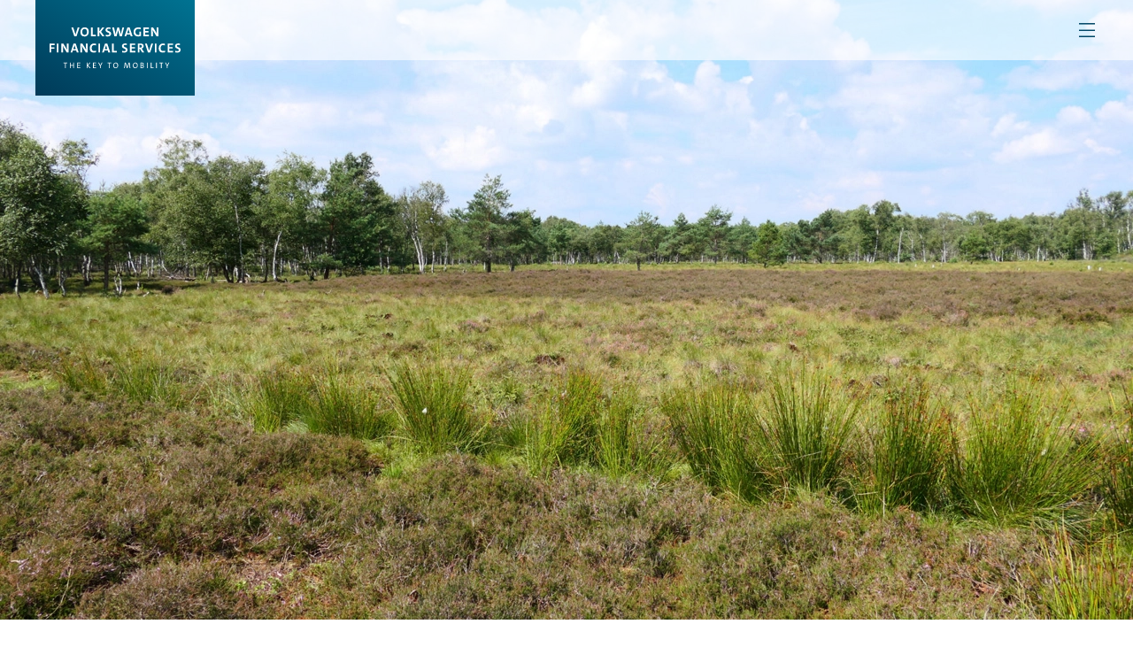

--- FILE ---
content_type: text/html;charset=utf-8
request_url: https://www.vwfs.com/en/media/stories/2021/development-and-climate-alliance.html
body_size: 7108
content:
<!DOCTYPE html>
<html lang="en" class="js-enable-3rd-party-float-grid">
<head>
    
    <!-- VWFS DMP - Blue Label Core - VERSION: 2026.115.1162719.0007326286 - LAST MODIFIED: 2026-01-15 -->






    
        
        
        
            <meta name="content-page-ref" content="TZzsClrkHm2KePTKngIfP9ucD6ESWR-g30rFW9NGxQ2clWgwNC6Pv7kBsrOjCyvHrqdNhrknzWdo2NochEE2Et009_761m-sYBJDRIPBlLuIFXYHlCu8Hoo0bkmoRctx9NSH_HiwHMI35NDvAQcp1ghK-zzyVt2HlPSI2e4FaJA"/>
<script defer="defer" type="text/javascript" src="/.rum/@adobe/helix-rum-js@%5E2/dist/rum-standalone.js"></script>
<script src="//assets.adobedtm.com/launch-EN297f6069de8b4a75961ef39a0fb96373.min.js" async></script>
        
        
    


<title>Volkswagen Financial Services treten Allianz für Klima und Entwicklung bei</title>

<meta charset="utf-8"/>
<meta name="viewport" content="width=device-width, initial-scale=1.0"/>




  <link rel="preload" href="/etc.clientlibs/bluelabel/clientlibs/clientlib-site-generic-base/resources/fonts/fonts/open-sans-regular.woff2" as="font" type="font/woff2" crossorigin/>
  <link rel="preload" href="/etc.clientlibs/bluelabel/clientlibs/clientlib-site-generic-base/resources/fonts/fonts/open-sans-light.woff2" as="font" type="font/woff2" crossorigin/>
  <meta name="aem-client-lib-path" content="clientlib-site-generic-base"/>







  <link rel="preconnect" href="https://cc.cdn.civiccomputing.com"/>
  <link rel="dns-prefetch" href="https://cc.cdn.civiccomputing.com"/>

  <link rel="preconnect" href="https://apikeys.civiccomputing.com"/>
  <link rel="dns-prefetch" href="https://apikeys.civiccomputing.com"/>

  <link rel="preconnect" href="https://cdn.bronson.vwfs.io"/>
  <link rel="dns-prefetch" href="https://cdn.bronson.vwfs.io"/>




    

        
        

        
        

        <link imagesrcset="https://cms-assets.vwfs.com/is/image/vwfs/P1000069_169?$s$&amp;fmt=webp&amp;fit=vfit,1&amp;resMode=sharp2&amp;v=1729397959082 350w, https://cms-assets.vwfs.com/is/image/vwfs/P1000069_169?$m$&amp;fmt=webp&amp;fit=vfit,1&amp;resMode=sharp2&amp;v=1729397959082 520w, https://cms-assets.vwfs.com/is/image/vwfs/P1000069_169?$l$&amp;fmt=webp&amp;fit=vfit,1&amp;resMode=sharp2&amp;v=1729397959082 1280w, https://cms-assets.vwfs.com/is/image/vwfs/P1000069_169?$xl$&amp;fmt=webp&amp;fit=vfit,1&amp;resMode=sharp2&amp;v=1729397959082 1600w" as="image" href="https://cms-assets.vwfs.com/is/image/vwfs/P1000069_169?$xl$&fmt=webp&fit=vfit,1&resMode=sharp2&v=1729397959082" rel="preload" imagesizes="100vw"/>
    











    <link rel="icon" type="image/svg+xml" href="/etc.clientlibs/bluelabel/clientlibs/clientlib-site-vwfs-corporate/resources/favicon/favicon.svg"/>
    <link rel="manifest" crossorigin="use-credentials" href="/etc.clientlibs/bluelabel/clientlibs/clientlib-site-vwfs-corporate/resources/favicon/site.webmanifest"/>
    <link rel="apple-touch-icon" sizes="180x180" href="/etc.clientlibs/bluelabel/clientlibs/clientlib-site-vwfs-corporate/resources/favicon/apple-touch-icon.png?v=042"/>



    <link rel="alternate" hreflang="de" href="https://www.vwfs.com/media/stories/2021/development-and-climate-alliance.html"/>

    <link rel="alternate" hreflang="en" href="https://www.vwfs.com/en/media/stories/2021/development-and-climate-alliance.html"/>


<meta name="msapplication-config" content="/etc.clientlibs/bluelabel/clientlibs/clientlib-site-vwfs-corporate/resources/favicon/browserconfig.xml"/>
<meta name="msapplication-TileColor" content="#004666"/>
<meta name="msapplication-TileImage" content="/etc.clientlibs/bluelabel/clientlibs/clientlib-site-vwfs-corporate/resources/favicon/mstile-144x144.png?v=042"/>
<meta name="theme-color" content="#ffffff"/>

<meta name="description"/>


    <meta name="aem-api-url" content="https://api.prod.cms.vwfs.io"/>


<meta name="aem-client-lib-path" content="clientlib-site-vwfs-corporate"/>

    <link rel="canonical" href="https://www.vwfs.com/en/media/stories/2021/development-and-climate-alliance.html"/>
    <script src="/etc.clientlibs/bluelabel/clientlibs/clientlib-canonical.5eec9bb52a5b6a44dd1f0a495c4a19fd.js"></script>







    <script src="/etc.clientlibs/bluelabel/clientlibs/clientlib-traci.eeeebe5c098a181e93e620411f0376f8.js"></script>








    <meta name="datalayer-language" content="en"/>
    <meta name="datalayer-countryCode" content="DE"/>
    <meta name="datalayer-siteSecondaryCategories" content="media,stories,2021,development-and-climate-alliance"/>
    <meta name="datalayer-sitePrimaryCategory" content="home"/>
    <meta name="datalayer-landingPageCorrespondingJourney"/>
    <meta name="datalayer-landingPageVariant"/>
    <meta name="datalayer-design" content="vwfs-corporate"/>
    <meta name="datalayer-customBrand"/>
    <meta name="datalayer-version" content="2026.115.1162719.0007326286"/>
    <meta name="datalayer-releaseDate" content="2026-01-15"/>
    <meta name="datalayer-bundleName" content="VWFS DMP - Main Application - Core"/>
    <meta name="datalayer-staging" content="prod"/>

    
    <meta name="datalayer-pageType"/>
    <meta name="datalayer-pageTitle" content="21. Oktober 2021"/>
    <meta name="datalayer-mainPage" content="Service"/>
    <meta name="datalayer-contentCluster"/>
    <meta name="datalayer-businessCluster" content="home"/>
    <meta name="datalayer-navigationLevel1" content="Media"/>
    <meta name="datalayer-navigationLevel2" content="Stories"/>
    <meta name="datalayer-navigationLevel3" content="2021"/>

    
    <meta name="datalayer-contractProductName"/>
    <meta name="datalayer-contractProductGroup"/>
    <meta name="datalayer-contractContentCluster"/>
    <meta name="datalayer-contractProductCluster"/>
    <meta name="datalayer-contractBrand" content="VWFS"/>

    
        <script src="/etc.clientlibs/bluelabel/clientlibs/clientlib-datalayer.4b7864f98fdef32fde4fa4782c4e664e.js"></script>

    








    <meta name="adform-page-name" content="home|media|stories|2021|development-and-climate-alliance"/>









	<link rel="stylesheet" href="/etc.clientlibs/bluelabel/clientlibs/clientlib-vwfs-uix-base.32b28c3dbb37de9686604053944e4cb7.css" type="text/css">




    <link rel="stylesheet" href="/etc.clientlibs/bluelabel/clientlibs/clientlib-site-vwfs-corporate.6a956229fe86e80cc1f31028c686edcb.css" type="text/css">






  





















</head>
<body>
<div class="o-root dmp-vwfs-corporate" id="main">
    
<a href="#main-section" class="c-skip-link dmp-skip-link">
	Skip to main content
</a>
<a href="#footer-section" class="c-skip-link dmp-skip-link">
	Skip to footer
</a>



<section id="js-notifications-group" class="c-notifications-group js-panelgroup" aria-label="Notification">
    
    
    


    
    
</section>



<header class="c-header__wrapper ">
    <div class="c-header ">
        <div class="c-header__content-wrapper">
            <div class="c-header__logo">
                

    <a class="c-logo c-logo--has-image " href="/en.html" aria-label="Logo">
        <picture>
            <source srcset="/etc.clientlibs/bluelabel/clientlibs/clientlib-site-vwfs-corporate/resources/img/logo-small-screen.svg" media="(max-width: 720px)"/>
            <img src="/etc.clientlibs/bluelabel/clientlibs/clientlib-site-vwfs-corporate/resources/img/logo.svg" alt="Vwfs Corporate logo" class="c-logo__image"/>
        </picture>
    </a>

    

    

    


            </div>
            
            <div class="c-header__nav">
                <div class="c-site-nav
                    js-site-nav
                    c-site-nav--break@l">
                    <button class="c-site-nav__toggle js-site-nav__toggle" type="button" aria-expanded="false">
                        <i class="c-site-nav__toggle-icon" aria-hidden="true" role="img"></i>
                        <span class="c-site-nav__toggle-open-label">Menü</span>
                        <span class="c-site-nav__toggle-close-label">Menü schließen</span>
                    </button>
                    <div class="c-site-nav__panel js-site-nav__navs is-collapsed">
                        <nav class="c-site-nav__navs" aria-label="primary">

                            <ul class="c-site-nav__nav">
                                
                                
                                
                                
                                
                                

                                
                                
                                
                                
    
        <li class="c-site-nav__item mainsimple js-dropdown">
            
            
                <button class="c-site-nav__link js-dropdown__button " aria-expanded="false" id="main-nav" aria-controls="main-nav-dropdown" type="button">
                    <span class="c-site-nav__link-label">About us</span>
                    <i class="c-site-nav__link-icon" aria-hidden="true" role="img"></i>
                </button>
                <nav class="c-site-nav-dropdown js-dropdown__panel is-collapsed js-is-ready" id="main-nav-dropdown" aria-labelledby="main-nav">
                    <ul class="c-site-nav-dropdown__list">
                        <li class="c-site-nav-dropdown__item">
                            <a class="c-site-nav-dropdown__link " data-tr-component="Link" href="/en/about-us.html">Portrait</a>
                        </li>
                        
                            <li class="c-site-nav-dropdown__item">
                                <a class="c-site-nav-dropdown__link " data-tr-component="Link" href="/en/about-us/executive-bodies.html">Executive Bodies</a>
                            </li>
                        
                            <li class="c-site-nav-dropdown__item">
                                <a class="c-site-nav-dropdown__link " data-tr-component="Link" href="/en/about-us/strategy.html">Strategy</a>
                            </li>
                        
                            <li class="c-site-nav-dropdown__item">
                                <a class="c-site-nav-dropdown__link " data-tr-component="Link" href="/en/about-us/history.html">History</a>
                            </li>
                        
                            <li class="c-site-nav-dropdown__item">
                                <a class="c-site-nav-dropdown__link " data-tr-component="Link" href="/en/about-us/volkswagen-group-mobility.html">Volkswagen Group Mobility</a>
                            </li>
                        
                    </ul>
                </nav>
            
        </li>
    
        <li class="c-site-nav__item mainsimple ">
            
                <a class="c-site-nav__link " data-tr-component="Link" href="/en/business-fields.html">
                	<span class="c-site-nav__link-label">
                		Business Fields
                	</span>
                </a>
            
            
        </li>
    
        <li class="c-site-nav__item mainsimple js-dropdown">
            
            
                <button class="c-site-nav__link js-dropdown__button " aria-expanded="false" id="main-nav" aria-controls="main-nav-dropdown" type="button">
                    <span class="c-site-nav__link-label">Sustainability </span>
                    <i class="c-site-nav__link-icon" aria-hidden="true" role="img"></i>
                </button>
                <nav class="c-site-nav-dropdown js-dropdown__panel is-collapsed js-is-ready" id="main-nav-dropdown" aria-labelledby="main-nav">
                    <ul class="c-site-nav-dropdown__list">
                        <li class="c-site-nav-dropdown__item">
                            <a class="c-site-nav-dropdown__link " data-tr-component="Link" href="/en/sustainability.html">Sustainability Strategy</a>
                        </li>
                        
                            <li class="c-site-nav-dropdown__item">
                                <a class="c-site-nav-dropdown__link " data-tr-component="Link" href="/en/sustainability/nature.html">Nature</a>
                            </li>
                        
                            <li class="c-site-nav-dropdown__item">
                                <a class="c-site-nav-dropdown__link " data-tr-component="Link" href="/en/sustainability/employees.html">Employees</a>
                            </li>
                        
                            <li class="c-site-nav-dropdown__item">
                                <a class="c-site-nav-dropdown__link " data-tr-component="Link" href="/en/sustainability/society.html">Society</a>
                            </li>
                        
                            <li class="c-site-nav-dropdown__item">
                                <a class="c-site-nav-dropdown__link " data-tr-component="Link" href="/en/sustainability/business.html">Business</a>
                            </li>
                        
                            <li class="c-site-nav-dropdown__item">
                                <a class="c-site-nav-dropdown__link " data-tr-component="Link" href="/en/sustainability/integrity-and-compliance.html">Integrity and Compliance</a>
                            </li>
                        
                    </ul>
                </nav>
            
        </li>
    
        <li class="c-site-nav__item mainsimple js-dropdown">
            
            
                <button class="c-site-nav__link js-dropdown__button " aria-expanded="false" id="main-nav" aria-controls="main-nav-dropdown" type="button">
                    <span class="c-site-nav__link-label">Investor Relations</span>
                    <i class="c-site-nav__link-icon" aria-hidden="true" role="img"></i>
                </button>
                <nav class="c-site-nav-dropdown js-dropdown__panel is-collapsed js-is-ready" id="main-nav-dropdown" aria-labelledby="main-nav">
                    <ul class="c-site-nav-dropdown__list">
                        <li class="c-site-nav-dropdown__item">
                            <a class="c-site-nav-dropdown__link " data-tr-component="Link" href="/en/investor-relations.html">Overview</a>
                        </li>
                        
                            <li class="c-site-nav-dropdown__item">
                                <a class="c-site-nav-dropdown__link " data-tr-component="Link" href="/en/investor-relations/volkswagen-financial-services-ag.html">Volkswagen Financial Services AG</a>
                            </li>
                        
                            <li class="c-site-nav-dropdown__item">
                                <a class="c-site-nav-dropdown__link " data-tr-component="Link" href="/en/investor-relations/volkswagen-bank-gmbh.html">Volkswagen Bank GmbH</a>
                            </li>
                        
                            <li class="c-site-nav-dropdown__item">
                                <a class="c-site-nav-dropdown__link " data-tr-component="Link" href="/en/investor-relations/volkswagen-leasing-gmbh.html">Volkswagen Leasing GmbH</a>
                            </li>
                        
                            <li class="c-site-nav-dropdown__item">
                                <a class="c-site-nav-dropdown__link " data-tr-component="Link" href="/en/investor-relations/volkswagen-financial-services-n-v-.html">Volkswagen Financial Services N.V.</a>
                            </li>
                        
                            <li class="c-site-nav-dropdown__item">
                                <a class="c-site-nav-dropdown__link " data-tr-component="Link" href="/en/investor-relations/rating.html">Rating</a>
                            </li>
                        
                            <li class="c-site-nav-dropdown__item">
                                <a class="c-site-nav-dropdown__link " data-tr-component="Link" href="/en/investor-relations/annual-reports.html">Annual Reports</a>
                            </li>
                        
                            <li class="c-site-nav-dropdown__item">
                                <a class="c-site-nav-dropdown__link " data-tr-component="Link" href="/en/investor-relations/interim-reports.html">Interim Reports</a>
                            </li>
                        
                            <li class="c-site-nav-dropdown__item">
                                <a class="c-site-nav-dropdown__link " data-tr-component="Link" href="/en/investor-relations/presentations.html">Presentations</a>
                            </li>
                        
                            <li class="c-site-nav-dropdown__item">
                                <a class="c-site-nav-dropdown__link " data-tr-component="Link" href="/en/investor-relations/contact.html">Contact</a>
                            </li>
                        
                    </ul>
                </nav>
            
        </li>
    
        <li class="c-site-nav__item mainsimple js-dropdown">
            
            
                <button class="c-site-nav__link js-dropdown__button " aria-expanded="false" id="main-nav" aria-controls="main-nav-dropdown" type="button">
                    <span class="c-site-nav__link-label">Career</span>
                    <i class="c-site-nav__link-icon" aria-hidden="true" role="img"></i>
                </button>
                <nav class="c-site-nav-dropdown js-dropdown__panel is-collapsed js-is-ready" id="main-nav-dropdown" aria-labelledby="main-nav">
                    <ul class="c-site-nav-dropdown__list">
                        <li class="c-site-nav-dropdown__item">
                            <a class="c-site-nav-dropdown__link " data-tr-component="Link" href="/en/career.html">Overview</a>
                        </li>
                        
                            <li class="c-site-nav-dropdown__item">
                                <a class="c-site-nav-dropdown__link " data-tr-component="Link" href="/en/career/professionals.html">Professionals</a>
                            </li>
                        
                            <li class="c-site-nav-dropdown__item">
                                <a class="c-site-nav-dropdown__link " data-tr-component="Link" href="/en/career/pupils.html">Pupils</a>
                            </li>
                        
                            <li class="c-site-nav-dropdown__item">
                                <a class="c-site-nav-dropdown__link " data-tr-component="Link" href="/en/career/students-and-graduates.html">Students &amp; Graduates</a>
                            </li>
                        
                            <li class="c-site-nav-dropdown__item">
                                <a class="c-site-nav-dropdown__link " data-tr-component="Link" href="/en/career/our_location_braunschweig.html">Our location: Braunschweig</a>
                            </li>
                        
                            <li class="c-site-nav-dropdown__item">
                                <a class="c-site-nav-dropdown__link " data-tr-component="Link" href="/en/career/career-team.html">Your career team</a>
                            </li>
                        
                    </ul>
                </nav>
            
        </li>
    
        <li class="c-site-nav__item mainsimple js-dropdown">
            
            
                <button class="c-site-nav__link js-dropdown__button " aria-expanded="false" id="main-nav" aria-controls="main-nav-dropdown" type="button">
                    <span class="c-site-nav__link-label">Media</span>
                    <i class="c-site-nav__link-icon" aria-hidden="true" role="img"></i>
                </button>
                <nav class="c-site-nav-dropdown js-dropdown__panel is-collapsed js-is-ready" id="main-nav-dropdown" aria-labelledby="main-nav">
                    <ul class="c-site-nav-dropdown__list">
                        <li class="c-site-nav-dropdown__item">
                            <a class="c-site-nav-dropdown__link " data-tr-component="Link" href="/en/media.html">Overview</a>
                        </li>
                        
                            <li class="c-site-nav-dropdown__item">
                                <a class="c-site-nav-dropdown__link " data-tr-component="Link" href="/en/media/press-releases.html">Press Releases</a>
                            </li>
                        
                            <li class="c-site-nav-dropdown__item">
                                <a class="c-site-nav-dropdown__link " data-tr-component="Link" href="/en/media/stories.html">Stories</a>
                            </li>
                        
                            <li class="c-site-nav-dropdown__item">
                                <a class="c-site-nav-dropdown__link " data-tr-component="Link" href="/en/media/images.html">Images</a>
                            </li>
                        
                            <li class="c-site-nav-dropdown__item">
                                <a class="c-site-nav-dropdown__link " data-tr-component="Link" href="/en/media/contact.html">Contact</a>
                            </li>
                        
                    </ul>
                </nav>
            
        </li>
    


                            </ul>
                            <ul class="c-site-nav__nav">
                                
                                
    
    
    


                                
                                

                                
                                
                                
                                
    <li class="c-site-nav__item c-site-nav__item--language js-dropdown c-site-nav__item--top-at-breakpoint">
        <button class="c-site-nav__link is-reversed js-dropdown__button" aria-expanded="false" id="languageswitch-nav" aria-controls="languageswitch-nav-dropdown">
            <span class="c-site-nav__link-label">
                en
            </span>
            <i class="c-site-nav__link-icon" aria-hidden="true" role="img">
            </i>
        </button>
        <nav id="languageswitch-nav-dropdown" aria-labelledby="languageswitch-nav" class="c-site-nav-dropdown js-dropdown__panel is-collapsed">
            <ul class="c-site-nav-dropdown__list">
                <li class="c-site-nav-dropdown__item">
                    
                    <a target="_self" class="c-site-nav-dropdown__link" href="/media/stories/2021/development-and-climate-alliance.html">de</a>
                </li>
            
                <li class="c-site-nav-dropdown__item">
                    <span class="c-site-nav-dropdown__link is-active" aria-current="page">en</span>
                    
                </li>
            </ul>
        </nav>
    </li>


                            </ul>
                        </nav>
                    </div>
                </div>
            </div>
        </div>
        
        
        
        
        
        
        
    </div>
</header>

<main class="o-main" id="main-section">
    

    














<div class="c-hero-teaser 
            
			c-hero-teaser--center-center
			
			
			
            ">

    
    
    
        <picture>
            
            
            
            
            
            
            <img class="c-hero-teaser__image " height="1013" loading="eager" sizes="100vw" src="https://cms-assets.vwfs.com/is/image/vwfs/P1000069_169?$xl$&fmt=webp&fit=vfit,1&resMode=sharp2&v=1729397959082" srcset="https://cms-assets.vwfs.com/is/image/vwfs/P1000069_169?$s$&amp;fmt=webp&amp;fit=vfit,1&amp;resMode=sharp2&amp;v=1729397959082 350w, https://cms-assets.vwfs.com/is/image/vwfs/P1000069_169?$m$&amp;fmt=webp&amp;fit=vfit,1&amp;resMode=sharp2&amp;v=1729397959082 520w, https://cms-assets.vwfs.com/is/image/vwfs/P1000069_169?$l$&amp;fmt=webp&amp;fit=vfit,1&amp;resMode=sharp2&amp;v=1729397959082 1280w, https://cms-assets.vwfs.com/is/image/vwfs/P1000069_169?$xl$&amp;fmt=webp&amp;fit=vfit,1&amp;resMode=sharp2&amp;v=1729397959082 1600w" type="image/webp" width="1800"/>
        </picture>
    

    
    
    
    
    
    
    
    <div id="js-hero-teaser-content" class="c-hero-teaser__content">
        <div class="c-hero-teaser__content-inner">
            
            
            
        </div>
    </div>
</div>




    






    <div id="section-nav-sections">
        




    
    
    <div class="section">





<section class="o-content-section c-section-nav__section ">
	<div class="o-page-wrap 
         
         ">
		


		<header class="c-section-heading  c-section-heading--center c-section-heading--primary ">
			
			
			
			
			

				
				<h2 class="c-section-heading__title   ">
					<span class="c-section-heading__title-text ">
    Volkswagen Financial Services join the Development and Climate Alliance





</span>
					
				</h2>
				
				
			

			<div class="c-section-heading__subtitle ">
				<p>October 21, 2021</p>




			</div>
		</header>
	</div>

	




    
    
    <div class="o-component-wrapper">





    
    <div class="o-page-wrap o-page-wrap--small">
        
        <div class="c-list-nested-counter">
    <p> </p>
<p><strong>A commitment to climate protection has been an integral part of the actions and activities of Volkswagen Financial Services for many years. In particular, the company&#39;s work in Germany and internationally with the German Nature and Biodiversity Conservation Union (NABU) has set the benchmark for the protection and ecological restoration of peatlands. To give further practical expression to their conviction, Volkswagen Financial Services have now joined the &#34;Development and Climate Alliance&#34; initiative.</strong></p>
<p>The initiative was launched in 2018 by the German Federal Ministry for Economic Cooperation and Development. Its aim is to create a platform for non-governmental commitment to climate protection and it therefore addresses the private sector in particular. In addition to government-led measures to meet the Paris climate goals, further voluntary efforts and involvement on the part of the business community are also needed in order to limit the global average temperature increase to well below 2 °C above pre-industrial levels. This engagement should also take place where people are suffering most from the climate crisis, namely in developing countries. With this in mind, the &#34;Development and Climate Alliance&#34; seeks to combine climate protection and sustainable development assistance beneficially and effectively in its work.</p>
    
</div>
    </div>

</div>


    
    
    <div class="o-component-wrapper">




    <div class="o-page-wrap ">
        
        

        
        
            <div class="c-media-teaser   " role="group">
                <div class="c-media-teaser__media">
                    
    
    
    
        
        
				
				
    
        <picture>
            
            
            
            
            
            
            <img class="c-media-teaser__image dmp-auto-height lazyload" height="1200" loading="lazy" sizes="(max-width: 370px) 350px, (max-width: 560px) 520px, (max-width: 720px) 1280px, (max-width: 985px) 350px, 960px" src="https://cms-assets.vwfs.com/is/image/vwfs/Grafik_32?$xl$&fmt=webp&fit=vfit,1&resMode=sharp2&v=1729397988303" srcset="https://cms-assets.vwfs.com/is/image/vwfs/Grafik_32?$s$&amp;fmt=webp&amp;fit=vfit,1&amp;resMode=sharp2&amp;v=1729397988303 350w, https://cms-assets.vwfs.com/is/image/vwfs/Grafik_32?$m$&amp;fmt=webp&amp;fit=vfit,1&amp;resMode=sharp2&amp;v=1729397988303 520w, https://cms-assets.vwfs.com/is/image/vwfs/Grafik_32?$l$&amp;fmt=webp&amp;fit=vfit,1&amp;resMode=sharp2&amp;v=1729397988303 1280w, https://cms-assets.vwfs.com/is/image/vwfs/Grafik_32?$xl$&amp;fmt=webp&amp;fit=vfit,1&amp;resMode=sharp2&amp;v=1729397988303 1600w" style="width:100%;" type="image/webp" width="1800"/>
        </picture>
    

        
    


                    
                </div>
                <div class="c-media-teaser__caption">
                    
                    
                    
                    
                    
                    
                    
                    

                    <div class="c-media-teaser__body">
                        <div class="c-list-nested-counter">
    <p>The Alliance was converted into a foundation in 2020 to give it a long-term institutional form. Its supporters avoid and reduce their greenhouse gas emissions. Where these cannot be avoided, the Alliance partners offset their emissions in appropriate high-quality projects. The participation of the partners is voluntary and their contributions exceed existing statutory CO2 reduction obligations. In this way, those working with the Alliance are making their own significant contributions towards achieving climate neutrality, and even climate positivity, by 2050.</p>
<p>Volkswagen Financial Services have been actively involved in climate protection together with NABU since 2008. The focus is on high-quality peatland protection projects financed via the national and international Peatland Conservation Fund. Several million euros have already flowed into these projects, laying the foundation for the successful renaturation of these valuable ecosystems.</p>
    
</div>
                    </div>
                    <div class="c-media-teaser__footer">
                        





                    </div>
                </div>
            </div>
        
    </div>

</div>


    
    
    <div class="o-component-wrapper">




    <div class="o-page-wrap ">
        
        

        
        
            <div class="c-media-teaser  c-media-teaser--reversed " role="group">
                <div class="c-media-teaser__media">
                    
    
    
    
        
        
				
				
    
        <picture>
            
            
            
            
            
            
            <img class="c-media-teaser__image dmp-auto-height lazyload" height="1067" loading="lazy" sizes="(max-width: 370px) 350px, (max-width: 560px) 520px, (max-width: 720px) 1280px, (max-width: 985px) 350px, 960px" src="https://cms-assets.vwfs.com/is/image/vwfs/P1000069_32?$xl$&fmt=webp&fit=vfit,1&resMode=sharp2&v=1729397934547" srcset="https://cms-assets.vwfs.com/is/image/vwfs/P1000069_32?$s$&amp;fmt=webp&amp;fit=vfit,1&amp;resMode=sharp2&amp;v=1729397934547 350w, https://cms-assets.vwfs.com/is/image/vwfs/P1000069_32?$m$&amp;fmt=webp&amp;fit=vfit,1&amp;resMode=sharp2&amp;v=1729397934547 520w, https://cms-assets.vwfs.com/is/image/vwfs/P1000069_32?$l$&amp;fmt=webp&amp;fit=vfit,1&amp;resMode=sharp2&amp;v=1729397934547 1280w, https://cms-assets.vwfs.com/is/image/vwfs/P1000069_32?$xl$&amp;fmt=webp&amp;fit=vfit,1&amp;resMode=sharp2&amp;v=1729397934547 1600w" style="width:100%;" type="image/webp" width="1600"/>
        </picture>
    

        
    


                    
                </div>
                <div class="c-media-teaser__caption">
                    
                    
                    
                    
                    
                    
                    
                    

                    <div class="c-media-teaser__body">
                        <div class="c-list-nested-counter">
    <p>Peatlands are not only vital habitats for rare animals and plants and therefore play an important part in conserving biodiversity. Since intact peatlands are one of the world&#39;s most important carbon reservoirs and the most effective natural carbon sinks of all terrestrial habitats, they also have a key function in global climate protection. As a result of drainage and agricultural exploitation, however, they can no longer fulfill this function efficiently. Peatlands that are dried out emit large quantities of greenhouse gases such as CO2, methane and nitrous oxide, which further heat up the atmosphere. With emissions amounting to around 50 million metric tons each year, the peatland in Germany is currently the country&#39;s second-largest single source after the energy-related emissions.</p>
<p>For their future participation, Volkswagen Financial Services are looking for new international peatland protection projects that can be implemented in a stable political environment. The &#34;Development and Climate Alliance&#34; opens up new perspectives and opportunities in this regard.</p>
    
</div>
                    </div>
                    <div class="c-media-teaser__footer">
                        





                    </div>
                </div>
            </div>
        
    </div>

</div>




</section>
<div class="nbw-divider o-page-wrap">
	<hr/>
</div>


</div>


    
    
    <div class="section">





<section class="o-content-section c-section-nav__section ">
	

	




    
    
    <div class="o-component-wrapper">





    <div class="o-page-wrap ">
        
    
    <header class="c-section-heading  c-section-heading--center ">
        
        
        
        
        

        
            
            <h3 class="c-section-heading__title   ">
                <span class="c-section-heading__title-text ">
    More Stories





</span>
                
            </h3>
            
            
        
        <div class="c-section-heading__subtitle  ">
            <p><br /><a href="/en/media/stories.html" target="_blank" aria-label="All Stories - Page opens within a new window" rel="noopener noreferrer">All Stories</a><br />
   </p>




        </div>
    </header>

        <div class="o-layout">
            <div class="o-layout__item u-1/3 u-1/1@s">
                




<div class="c-media-teaser c-media-teaser--vertical" role="group">
    
    
    

    <div class="c-media-teaser__media">
        
    
    
    
        
        
				
					<a target="_self" class="link " data-href="/media/stories/2021/imme-mobility-circle.html" href="/media/stories/2021/imme-mobility-circle.html">
						
    
        <picture>
            
            
            
            
            
            
            <img class="dmp-auto-height lazyload" height="1406" loading="lazy" sizes="(max-width: 374px) 350px, (max-width: 560px) 520px,(max-width: 720px) 1280px,(max-width: 784px) 350px, (max-width: 1140px) 520px, 1280px" src="https://cms-assets.vwfs.com/is/image/vwfs/20210527_J%C3%B6rg_Pape_bearbeitet_169?$xl$&fmt=webp&fit=vfit,1&resMode=sharp2&v=1729398884626" srcset="https://cms-assets.vwfs.com/is/image/vwfs/20210527_J%C3%B6rg_Pape_bearbeitet_169?$s$&amp;fmt=webp&amp;fit=vfit,1&amp;resMode=sharp2&amp;v=1729398884626 350w, https://cms-assets.vwfs.com/is/image/vwfs/20210527_J%C3%B6rg_Pape_bearbeitet_169?$m$&amp;fmt=webp&amp;fit=vfit,1&amp;resMode=sharp2&amp;v=1729398884626 520w, https://cms-assets.vwfs.com/is/image/vwfs/20210527_J%C3%B6rg_Pape_bearbeitet_169?$l$&amp;fmt=webp&amp;fit=vfit,1&amp;resMode=sharp2&amp;v=1729398884626 1280w, https://cms-assets.vwfs.com/is/image/vwfs/20210527_J%C3%B6rg_Pape_bearbeitet_169?$xl$&amp;fmt=webp&amp;fit=vfit,1&amp;resMode=sharp2&amp;v=1729398884626 1600w" type="image/webp" width="2500"/>
        </picture>
    

					</a>
				
				
        
    


        
    </div>
    <div class="c-media-teaser__caption">
        <div class="c-media-teaser__pretitle">
            <p>OCtober 8, 2021</p>




        </div>
        
        
        
        
        <div class="c-media-teaser__body">
            <div class="c-list-nested-counter">
    <p><strong>&#34;A classic make-or-buy decision&#34;</strong></p>
    
</div>
        </div>
        <div class="c-media-teaser__footer">
            




    
    


    
    
        <a data-qe-id="c-id-button-link--link" class="c-btn c-btn--link c-btn--small c-btn--simple " data-tr-component="Link" target="_self" href="/en/media/stories/2021/interview-joerg-pape.html">
            <span class="c-btn__text">Read more</span>
            <i class="c-btn__icon  c-icon  c-icon--[semantic-forward]" aria-hidden="true" role="img"></i>
        </a>
    
    
    

    


            <div>




</div>
        </div>
    </div>
</div>

            </div>
            <div class="o-layout__item u-1/3 u-1/1@s">
                 




<div class="c-media-teaser c-media-teaser--vertical" role="group">
    
    
    

    <div class="c-media-teaser__media">
        
    
    
    
        
        
				
				
    
        <picture>
            
            
            
            
            
            
            <img class="dmp-auto-height lazyload" height="1125" loading="lazy" sizes="(max-width: 374px) 350px, (max-width: 560px) 520px,(max-width: 720px) 1280px,(max-width: 784px) 350px, (max-width: 1140px) 520px, 1280px" src="https://cms-assets.vwfs.com/is/image/vwfs/20200622_Eingangsbereiche169?$xl$&fmt=webp&fit=vfit,1&resMode=sharp2&v=1729397855380" srcset="https://cms-assets.vwfs.com/is/image/vwfs/20200622_Eingangsbereiche169?$s$&amp;fmt=webp&amp;fit=vfit,1&amp;resMode=sharp2&amp;v=1729397855380 350w, https://cms-assets.vwfs.com/is/image/vwfs/20200622_Eingangsbereiche169?$m$&amp;fmt=webp&amp;fit=vfit,1&amp;resMode=sharp2&amp;v=1729397855380 520w, https://cms-assets.vwfs.com/is/image/vwfs/20200622_Eingangsbereiche169?$l$&amp;fmt=webp&amp;fit=vfit,1&amp;resMode=sharp2&amp;v=1729397855380 1280w, https://cms-assets.vwfs.com/is/image/vwfs/20200622_Eingangsbereiche169?$xl$&amp;fmt=webp&amp;fit=vfit,1&amp;resMode=sharp2&amp;v=1729397855380 1600w" type="image/webp" width="2000"/>
        </picture>
    

        
    


        
    </div>
    <div class="c-media-teaser__caption">
        <div class="c-media-teaser__pretitle">
            <p>July 23, 2021</p>




        </div>
        
        
        
        
        <div class="c-media-teaser__body">
            <div class="c-list-nested-counter">
    <p><strong>Quick help and fast service for flood victims</strong></p>
    
</div>
        </div>
        <div class="c-media-teaser__footer">
            




    
    


    
    
        <a data-qe-id="c-id-button-link--link" class="c-btn c-btn--link c-btn--small c-btn--simple " data-tr-component="Link" target="_self" href="/en/media/stories/2021/help-for-flood-victims.html">
            <span class="c-btn__text">Read more</span>
            <i class="c-btn__icon  c-icon  c-icon--[semantic-forward]" aria-hidden="true" role="img"></i>
        </a>
    
    
    

    


            <div>




</div>
        </div>
    </div>
</div>

            </div>
            <div class="o-layout__item u-1/3 u-1/1@s">
                 




<div class="c-media-teaser c-media-teaser--vertical" role="group">
    
    
    

    <div class="c-media-teaser__media">
        
    
    
    
        
        
				
				
    
        <picture>
            
            
            
            
            
            
            <img class="dmp-auto-height lazyload" height="1080" loading="lazy" sizes="(max-width: 374px) 350px, (max-width: 560px) 520px,(max-width: 720px) 1280px,(max-width: 784px) 350px, (max-width: 1140px) 520px, 1280px" src="https://cms-assets.vwfs.com/is/image/vwfs/Flagge169?$xl$&fmt=webp&fit=vfit,1&resMode=sharp2&v=1729397965480" srcset="https://cms-assets.vwfs.com/is/image/vwfs/Flagge169?$s$&amp;fmt=webp&amp;fit=vfit,1&amp;resMode=sharp2&amp;v=1729397965480 350w, https://cms-assets.vwfs.com/is/image/vwfs/Flagge169?$m$&amp;fmt=webp&amp;fit=vfit,1&amp;resMode=sharp2&amp;v=1729397965480 520w, https://cms-assets.vwfs.com/is/image/vwfs/Flagge169?$l$&amp;fmt=webp&amp;fit=vfit,1&amp;resMode=sharp2&amp;v=1729397965480 1280w, https://cms-assets.vwfs.com/is/image/vwfs/Flagge169?$xl$&amp;fmt=webp&amp;fit=vfit,1&amp;resMode=sharp2&amp;v=1729397965480 1600w" type="image/webp" width="1920"/>
        </picture>
    

        
    


        
    </div>
    <div class="c-media-teaser__caption">
        <div class="c-media-teaser__pretitle">
            <p>May 3, 2021</p>




        </div>
        
        
        
        
        <div class="c-media-teaser__body">
            <div class="c-list-nested-counter">
    <p><strong>Welcome Denmark!               </strong></p>
    
</div>
        </div>
        <div class="c-media-teaser__footer">
            




    
    


    
    
        <a data-qe-id="c-id-button-link--link" class="c-btn c-btn--link c-btn--small c-btn--simple " data-tr-component="Link" target="_self" href="/en/media/stories/2021/welcome-denmark.html">
            <span class="c-btn__text">Read more</span>
            <i class="c-btn__icon  c-icon  c-icon--[semantic-forward]" aria-hidden="true" role="img"></i>
        </a>
    
    
    

    


            <div>




</div>
        </div>
    </div>
</div>

            </div>
        </div>
    </div>

</div>




</section>
<div class="nbw-divider o-page-wrap">
	<hr/>
</div>


</div>



        














    </div>
</main>


    





    


    <footer class="c-footer" id="footer-section">
    
    





    
        <div class="c-footer__module  c-footer__module--breadcrumb">
            <div class="o-page-wrap">
                <div class="c-footer-breadcrumb"><nav aria-label="Breadcrumb">
    <ul class="c-breadcrumb">
        <li class="c-breadcrumb__item">
            <a class="c-breadcrumb__link" href="/en.html">
                <span class="c-breadcrumb__label">Home</span>
            </a>
        </li>
        
        
        
    
        
        
        <li class="c-breadcrumb__item">
            <a class="c-breadcrumb__link" href="/en/media.html">
                <span class="c-breadcrumb__label">Media</span>
            </a>
        </li>
        
    
        
        
        <li class="c-breadcrumb__item">
            <a class="c-breadcrumb__link" href="/en/media/stories.html">
                <span class="c-breadcrumb__label">Stories</span>
            </a>
        </li>
        
    
        
        
        <li class="c-breadcrumb__item">
            <a class="c-breadcrumb__link" href="/en/media/stories/2021.html">
                <span class="c-breadcrumb__label">2021</span>
            </a>
        </li>
        
    
        
        
        
        <li class="c-breadcrumb__item">
            <a class="c-breadcrumb__link  is-current  is-disabled" aria-current="page" href="#">
                <span class="c-breadcrumb__label">21. Oktober 2021</span>
            </a>
        </li>
    </ul>
</nav>
</div>
            </div>
        </div>
    
    

    
        

<div class="c-footer__module c-footer__module--nav">
    <div class="o-page-wrap">
        <nav class="c-footer-nav" aria-labelledby="footer-nav-id">
            <span id="footer-nav-id" class="u-visually-hidden">Footer Navigation</span>
            <div class="c-footer-nav__columns">
                

<div class=" c-footer-nav__column  js-footer-accordion">
    
    <div class="c-footer-nav__title  js-footer-accordion__title">
        <h4 class="c-footer-nav__title-label  js-footer-accordion__title-label" aria-expanded="false">
            About us

        </h4>
    </div>


    <span id="id_201729411" class="u-visually-hidden">Links: </span>
    <ul class="c-footer-nav__list  js-footer-accordion__panel o-list-bare  o-list-casual" aria-labelledby="id_201729411">
        
        




    
    
    <li class="c-footer-nav__item">
    
        <a class="c-footer-nav__link" href="/en/about-us/portrait.html" target="_self">
            Portrait
        </a>
    
    

</li>


    
    
    <div class="ghost">

</div>


    
    
    <li class="c-footer-nav__item">
    
        <a class="c-footer-nav__link" href="/en/about-us/executive-bodies.html" target="_self">
            Executive Bodies
        </a>
    
    

</li>


    
    
    <li class="c-footer-nav__item">
    
        <a class="c-footer-nav__link" href="/en/about-us/strategy.html" target="_self">
            Strategy
        </a>
    
    

</li>


    
    
    <li class="c-footer-nav__item">
    
    

</li>


    
    
    <li class="c-footer-nav__item">
    
        <a class="c-footer-nav__link" href="/en/about-us/history.html" target="_self">
            History
        </a>
    
    

</li>


    
    
    <li class="c-footer-nav__item">
    
        <a class="c-footer-nav__link" href="/en/business-fields.html" target="_self">
            Business Fields
        </a>
    
    

</li>


    
    
    <li class="c-footer-nav__item">
    
        <a class="c-footer-nav__link" href="/en/career.html" target="_self">
            Career
        </a>
    
    

</li>


    
    
    <li class="c-footer-nav__item">
    
        <a class="c-footer-nav__link" href="/en/about-us/volkswagen-group-mobility.html" target="_self">
            Volkswagen Group Mobility
        </a>
    
    

</li>



    </ul>
</div>

                

<div class=" c-footer-nav__column  js-footer-accordion">
    
    <div class="c-footer-nav__title  js-footer-accordion__title">
        <h4 class="c-footer-nav__title-label  js-footer-accordion__title-label" aria-expanded="false">
            Sustainability

        </h4>
    </div>


    <span id="id_201729412" class="u-visually-hidden">Links: </span>
    <ul class="c-footer-nav__list  js-footer-accordion__panel o-list-bare  o-list-casual" aria-labelledby="id_201729412">
        
        




    
    
    <li class="c-footer-nav__item">
    
    

</li>


    
    
    <li class="c-footer-nav__item">
    
        <a class="c-footer-nav__link" href="/en/sustainability/nature.html" target="_self">
            Nature
        </a>
    
    

</li>


    
    
    <li class="c-footer-nav__item">
    
        <a class="c-footer-nav__link" href="/en/sustainability/employees.html" target="_self">
            Employees
        </a>
    
    

</li>


    
    
    <li class="c-footer-nav__item">
    
        <a class="c-footer-nav__link" href="/en/sustainability/society.html" target="_self">
            Society
        </a>
    
    

</li>


    
    
    <li class="c-footer-nav__item">
    
        <a class="c-footer-nav__link" href="/en/sustainability/business.html" target="_self">
            Business
        </a>
    
    

</li>


    
    
    <li class="c-footer-nav__item">
    
        <a class="c-footer-nav__link" href="/en/sustainability/integrity-and-compliance.html" target="_self">
            Integrity and Compliance
        </a>
    
    

</li>


    
    
    <div class="ghost">

</div>


    
    
    <div class="ghost">

</div>


    
    
    <div class="ghost">

</div>



    </ul>
</div>

                

<div class=" c-footer-nav__column  js-footer-accordion">
    
    <div class="c-footer-nav__title  js-footer-accordion__title">
        <h4 class="c-footer-nav__title-label  js-footer-accordion__title-label" aria-expanded="false">
            Investor Relations

        </h4>
    </div>


    <span id="id_201729413" class="u-visually-hidden">Links: </span>
    <ul class="c-footer-nav__list  js-footer-accordion__panel o-list-bare  o-list-casual" aria-labelledby="id_201729413">
        
        




    
    
    <li class="c-footer-nav__item">
    
        <a class="c-footer-nav__link" href="/en/investor-relations/volkswagen-financial-services-ag.html" target="_self">
            Volkswagen Financial Services AG
        </a>
    
    

</li>


    
    
    <li class="c-footer-nav__item">
    
        <a class="c-footer-nav__link" href="/en/investor-relations/volkswagen-bank-gmbh.html" target="_self">
            Volkswagen Bank GmbH
        </a>
    
    

</li>


    
    
    <li class="c-footer-nav__item">
    
        <a class="c-footer-nav__link" href="/en/investor-relations/volkswagen-leasing-gmbh.html" target="_self">
            Volkswagen Leasing GmbH
        </a>
    
    

</li>


    
    
    <li class="c-footer-nav__item">
    
        <a class="c-footer-nav__link" href="/en/investor-relations/volkswagen-financial-services-n-v-.html" target="_self">
            Volkswagen Financial Services N.V.
        </a>
    
    

</li>


    
    
    <li class="c-footer-nav__item">
    
        <a class="c-footer-nav__link" href="/en/investor-relations/rating.html" target="_self">
            Rating
        </a>
    
    

</li>


    
    
    <li class="c-footer-nav__item">
    
        <a class="c-footer-nav__link" href="/en/investor-relations/annual-reports.html" target="_self">
            Annual Reports
        </a>
    
    

</li>


    
    
    <li class="c-footer-nav__item">
    
        <a class="c-footer-nav__link" href="/en/investor-relations/interim-reports.html" target="_self">
            Interim Reports
        </a>
    
    

</li>


    
    
    <li class="c-footer-nav__item">
    
        <a class="c-footer-nav__link" href="/en/investor-relations/presentations.html" target="_self">
            Presentations
        </a>
    
    

</li>


    
    
    <li class="c-footer-nav__item">
    
        <a class="c-footer-nav__link" href="/en/investor-relations/contact.html" target="_self">
            Contact Investor Relations
        </a>
    
    

</li>


    
    
    <li class="c-footer-nav__item">
    
        <a class="c-footer-nav__link" href="/en/investor-relations/mifid.html" target="_self">
            MiFID and EU-DSGVO
        </a>
    
    

</li>


    
    
    <li class="c-footer-nav__item">
    
        <a class="c-footer-nav__link" href="/en/investor-relations/control-and-profit-and-loss-transfer-agreement.html" target="_self">
            Control and Profit and Loss Transfer 
        </a>
    
    

</li>


    
    
    <li class="c-footer-nav__item">
    
        <a class="c-footer-nav__link" href="/en/investor-relations/kyc-crs-fatca.html" target="_self">
            KYC, CRS and FATCA
        </a>
    
    

</li>



    </ul>
</div>

                

<div class=" c-footer-nav__column  js-footer-accordion">
    
    <div class="c-footer-nav__title  js-footer-accordion__title">
        <h4 class="c-footer-nav__title-label  js-footer-accordion__title-label" aria-expanded="false">
            Media

        </h4>
    </div>


    <span id="id_201729414" class="u-visually-hidden">Links: </span>
    <ul class="c-footer-nav__list  js-footer-accordion__panel o-list-bare  o-list-casual" aria-labelledby="id_201729414">
        
        




    
    
    <li class="c-footer-nav__item">
    
        <a class="c-footer-nav__link" href="/en/media/press-releases.html" target="_self">
            Press Releases
        </a>
    
    

</li>


    
    
    <li class="c-footer-nav__item">
    
        <a class="c-footer-nav__link" href="/en/media/stories.html" target="_self">
            Stories
        </a>
    
    

</li>


    
    
    <li class="c-footer-nav__item">
    
        <a class="c-footer-nav__link" href="/en/media/images.html" target="_self">
            Images
        </a>
    
    

</li>


    
    
    <li class="c-footer-nav__item">
    
        <a class="c-footer-nav__link" href="/en/media/contact.html" target="_self">
            Media Contacts
        </a>
    
    

</li>



    </ul>
</div>

            </div>
        </nav>
    </div>
</div>
<div class="c-footer__module  c-footer__module--meta-nav">
    <div class="o-page-wrap">
        <nav class="c-footer-meta-bar" aria-labelledby="footer-meta-nav-id">
            <span id="footer-meta-nav-id" class="u-visually-hidden">Meta Navigation</span>
            <ul class="c-footer-meta-nav " aria-labelledby="footer-meta-nav-list-id">




    
    
    <li class="c-footer-meta-nav__item">

    
    
    <a class="c-footer-meta-nav__link" href="/en/metaseiten/impressum.html" target="_self">
        Legal Notice
    </a>
    

</li>


    
    
    <li class="c-footer-meta-nav__item">

    
    
    <a class="c-footer-meta-nav__link" href="/en/metaseiten/datenschutz.html" target="_self">
        Data Privacy Policy
    </a>
    

</li>


    
    
    <li class="c-footer-meta-nav__item">

    
    
    <a class="c-footer-meta-nav__link" href="/en/metaseiten/consumer-arbitration.html" target="_self">
        Consumer Arbitration
    </a>
    

</li>


    
    
    <li class="c-footer-meta-nav__item">

    
    
    <a class="c-footer-meta-nav__link" data-disclaimer-ref="/en/configs/disclaimers/external-disclaimer.disclaimeronly.html" href="https://www.volkswagen-group.com/en" target="_self">
        Volkswagen AG
    </a>
    

</li>


</ul>

            <span id="footer-social-list-id" class="u-visually-hidden">Social Media Network Links</span>
            <ul class="c-footer-social-media" aria-labelledby="footer-social-list-id">




    
    
    <li class="c-footer-social-media__item">

















<a href="https://www.linkedin.com/company/volkswagen-financial-services/mycompany/?viewAsMember=true" target="_blank" title="LinkedIn" class="c-footer-social-media__link" data-disclaimer-ref="/en/configs/disclaimers/external-disclaimer.disclaimeronly.html" data-tr-component="Link" aria-label="linkedin - Page opens within a new window">
    <i class="c-footer-social-media__icon  c-icon  c-icon--[semantic-social-linkedin]" aria-hidden="true"></i>
</a>



</li>


    
    
    <li class="c-footer-social-media__item">











<a href="https://twitter.com/Volkswagen_FS" target="_blank" title="X" class="c-footer-social-media__link" data-disclaimer-ref="/en/configs/disclaimers/external-disclaimer.disclaimeronly.html" data-tr-component="Link" aria-label="X - Page opens within a new window">
    <i class="c-footer-social-media__icon  c-icon  c-icon--[semantic-social-x]" aria-hidden="true"></i>
</a>









</li>


</ul>

            <span class="c-footer-copyright ">
        	<span class="c-footer-copyright__text">
                © &nbsp;Volkswagen Financial Services




<span>&nbsp;2026</span>
        	</span>
        </span>
        </nav>
    </div>
</div>

    
    
    
    <div class="c-footer__module  c-footer__module--footnotes  ">
        <div class="o-page-wrap">
            <div class="c-footer-footnotes js-dynamicfooter">
                
                    




                
                <div class="c-footnotes c-footnotes--numbered">




</div>
            </div>
            
            <div class="u-hide">
                





            </div>
        </div>
    </div>


</footer>


<div id="id-modal-generic" class="c-modal c-modal--center js-disclaimer dmp-disclaimer" aria-labelledby="id_599681567_disclaimer-external-title" aria-hidden="true">
	<div class="c-modal__overlay js-modal-close" tabindex="-1"></div>
    <div class="c-modal__wrapper">
        <div id="id-disclaimer-placeholder"></div>
    </div>
</div>



<div class="c-modal c-modal--center js-error-modal" aria-hidden="true">
    
    <div class="c-modal__overlay  js-modal-close" tabindex="-1"></div>
    <div class="c-modal__wrapper" role="dialog" aria-labelledby="id_599681567_error-disclaimer-external-title">
        <header class="c-modal__header">
            <div class="c-modal__title__wrapper c-modal__title u-h4" id="id_599681567_error-disclaimer-external-title">
                Fehler
            </div>
        </header>
        <div class="c-modal__content" role="document">
            <div class="c-list-nested-counter">
                <p>Ein technischer Fehler ist aufgetreten. Bitte versuchen Sie es später erneut.</p>
            </div>
        </div>
        <div class="c-modal__footer">
            <div class="c-modal__actions__container">
                <div class="c-modal__actions">
                    <div class="c-modal__actions__item">
                        <a class="c-btn js-modal-close">
                            <span class="c-btn__text">Ok</span>
                        </a>
                    </div>
                </div>
            </div>
        </div>
    </div>
</div>







<div id="id-modal-spinner" class="u-m-xlarge dmp-disclaimer-spinner" aria-hidden="true">
    <div class="c-spinner c-spinner--full-page" aria-live="polite" aria-busy="false">
        <div class="c-spinner__loader">
            <span class="c-spinner__element"></span>
            <span class="c-spinner__element"></span>
            <span class="c-spinner__element"></span>
            <span class="c-spinner__element"></span>
            <span class="c-spinner__element"></span>
            <span class="c-spinner__element"></span>
            <span class="c-spinner__element"></span>
            <span class="c-spinner__element"></span>
        </div>
    </div>
</div>

</div>





	<script src="/etc.clientlibs/bluelabel/clientlibs/clientlib-bronson-vwfs-corporate.6624af5c14354188fcae23354e818f2a.js"></script>
<script src="/etc.clientlibs/bluelabel/clientlibs/clientlib-site-vwfs-corporate.417d4f27ba0b3f5ae2cefd31673786ed.js"></script>



	<script src="/etc.clientlibs/bluelabel/clientlibs/clientlib-vwfs-uix-base.7c6565a419aab908bf62f05f4de97307.js" type="module"></script>






	<script src="/etc.clientlibs/bluelabel/clientlibs/clientlib-campaign.9900229275ec4f69e4cce1912bf1e655.js"></script>

















</body>
</html>


--- FILE ---
content_type: text/css;charset=utf-8
request_url: https://www.vwfs.com/etc.clientlibs/bluelabel/clientlibs/clientlib-site-vwfs-corporate.6a956229fe86e80cc1f31028c686edcb.css
body_size: 78361
content:

/*!
 * A adaption for vwfs-corporate projects based on Bluelabel
 * @version v13.0.1
 * @link https://bronson.vwfs.tools
 * @author Volkswagen Financial Services AG
 * @license LicenseRef-VWFS-Standard-License
 * Copyright ©2023 Volkswagen Financial Services AG. All rights reserved.
 */
/*! modern-normalize v1.1.0 | MIT License | https://github.com/sindresorhus/modern-normalize */*,::before,::after{box-sizing:border-box}html{tab-size:4}html{line-height:1.15;-webkit-text-size-adjust:100%}body{margin:0}body{font-family:system-ui,-apple-system,"Segoe UI",Roboto,Helvetica,Arial,sans-serif,"Apple Color Emoji","Segoe UI Emoji"}hr{height:0;color:inherit}abbr[title]{-webkit-text-decoration:underline dotted;text-decoration:underline dotted}b,strong{font-weight:bolder}code,kbd,samp,pre{font-family:ui-monospace,SFMono-Regular,Consolas,"Liberation Mono",Menlo,monospace;font-size:1em}small{font-size:80%}sub,sup{font-size:75%;line-height:0;position:relative;vertical-align:baseline}sub{bottom:-0.25em}sup{top:-0.5em}table{text-indent:0;border-color:inherit}button,input,optgroup,select,textarea{font-family:inherit;font-size:100%;line-height:1.15;margin:0}button,select{text-transform:none}button,[type=button],[type=reset],[type=submit]{-webkit-appearance:button}::-moz-focus-inner{border-style:none;padding:0}:-moz-focusring{outline:1px dotted ButtonText}:-moz-ui-invalid{box-shadow:none}legend{padding:0}progress{vertical-align:baseline}::-webkit-inner-spin-button,::-webkit-outer-spin-button{height:auto}[type=search]{-webkit-appearance:textfield;outline-offset:-2px}::-webkit-search-decoration{-webkit-appearance:none}::-webkit-file-upload-button{-webkit-appearance:button;font:inherit}summary{display:list-item}html{box-sizing:border-box}*,*::before,*::after{box-sizing:inherit}body,h1,h2,h3,h4,h5,h6,p,blockquote,pre,dl,dd,ol,ul,form,fieldset,legend,figure,table,th,td,caption,hr{margin:0;padding:0}fieldset{min-width:auto}ul,ol,dl,blockquote,p,address,hr,table,pre{margin-bottom:28px}@font-face{font-family:"vwfs-sans";src:url("clientlib-site-vwfs-corporate/resources/fonts/fonts/vwfs-sans-bold.woff2") format("woff2");font-weight:700;font-style:normal;font-display:swap}@font-face{font-family:"vwfs-sans";src:url("clientlib-site-vwfs-corporate/resources/fonts/fonts/vwfs-sans-regular.woff2") format("woff2");font-weight:400;font-style:normal;font-display:swap}@font-face{font-family:"vwfs-antiqua";src:url("clientlib-site-vwfs-corporate/resources/fonts/fonts/vwfs-antiqua-bold.woff2") format("woff2");font-weight:700;font-style:normal;font-display:swap}@font-face{font-family:"vwfs-antiqua";src:url("clientlib-site-vwfs-corporate/resources/fonts/fonts/vwfs-antiqua-regular.woff2") format("woff2");font-weight:400;font-style:normal;font-display:swap}@font-face{font-family:"bronson-bluelabel";src:url("clientlib-site-vwfs-corporate/resources/fonts/icon-fonts/bronson-bluelabel.woff2?v=nZXWmhEY1halKlb1wIZpW/Hq+Pk=") format("woff2");font-weight:normal;font-style:normal;font-display:block}h1,h2,h3,h4,h5,h6,ul,ol,dl,blockquote,p,address,hr,table,pre{margin-bottom:14px}::selection{background:#c6dfe7;color:#4c5356}[data-theme=brand] ::selection{background:#c6dfe7;color:#fff}::-moz-selection{background:#c6dfe7;color:#4c5356}[data-theme=brand] ::-moz-selection{background:#c6dfe7;color:#fff}fieldset{border:0}input[type=search]::-webkit-search-decoration,input[type=search]::-webkit-search-cancel-button,input[type=search]::-webkit-search-results-button,input[type=search]::-webkit-search-results-decoration{display:none}img{max-width:100%;font-style:italic;vertical-align:middle}ul,ol{margin-left:28px}li>ul,li>ol{margin-bottom:0}small{font-size:.7222222222rem}details,details::before,details::after,details>*,details>*::before,details>*::after{box-sizing:border-box}h1{font-size:1.8888888889rem;line-height:1.2}@media(min-width: 721px){h1{font-size:2.6666666667rem;line-height:1.2}}h2{font-size:1.6666666667rem;line-height:1.2}@media(min-width: 721px){h2{font-size:2rem;line-height:1.2}}h3{font-size:1.4444444444rem;line-height:1.2}@media(min-width: 721px){h3{font-size:1.6666666667rem;line-height:1.2}}h4{font-size:1.1111111111rem;line-height:1.2}@media(min-width: 721px){h4{font-size:1.2222222222rem;line-height:1.2}}h5{font-size:1rem;line-height:1.2}@media(min-width: 721px){h5{font-size:1.1111111111rem;line-height:1.2}}h6{font-size:.8888888889rem;line-height:1.2}@media(min-width: 721px){h6{font-size:1rem;line-height:1.2}}h1,h2,h3,h4,h5,h6{margin-bottom:28px;font-family:"vwfs-antiqua",serif;font-weight:700;color:#004666}[data-theme=brand] h1,[data-theme=brand] h2,[data-theme=brand] h3,[data-theme=brand] h4,[data-theme=brand] h5,[data-theme=brand] h6{color:#fff}[data-theme=pale] h1,[data-theme=pale] h2,[data-theme=pale] h3,[data-theme=pale] h4,[data-theme=pale] h5,[data-theme=pale] h6{color:#4c5356}[data-theme=white] h1,[data-theme=white] h2,[data-theme=white] h3,[data-theme=white] h4,[data-theme=white] h5,[data-theme=white] h6{color:#4c5356}hr{display:block;width:100%;height:2px;margin-right:auto;margin-bottom:56px;margin-left:auto;border:0;background-color:#f2f2f2}[data-theme=alternative] hr{background-color:#a8adb3}html{min-height:100%;overflow-y:initial;font-family:"vwfs-sans",Verdana,Arial,sans-serif;background-color:#fff;color:#4c5356;-moz-osx-font-smoothing:grayscale;-webkit-font-smoothing:antialiased;scroll-behavior:smooth;font-size:1.125em;line-height:1.5555555556}@media screen and (prefers-reduced-motion: reduce),(update: slow){html{--transition-duration-reduced-motion: 0;scroll-behavior:auto}}body{font-size:1rem;font-family:inherit}a:where(:not(.c-btn)){text-decoration:underline;color:#004666;cursor:pointer}[data-theme=brand] a:where(:not(.c-btn)):where(:not(.c-btn)){color:#fff}[data-theme=pale] a:where(:not(.c-btn)):where(:not(.c-btn)){color:#4c5356}[data-theme=white] a:where(:not(.c-btn)):where(:not(.c-btn)){color:#4c5356}h1 a,h2 a,h3 a,h4 a,h5 a,h6 a{text-decoration:none}button{cursor:pointer}dt{font-size:1rem;font-weight:400;color:#4c5356}dd{font-size:1rem;margin-bottom:14px;font-weight:700;color:#4c5356}dd:last-child{margin-bottom:0}[data-theme=brand] dl{color:#fff}[data-theme=pale] dl{color:#4c5356}[data-theme=white] dl{color:#4c5356}label{display:inline-block;margin-bottom:7px;color:#4c5356}[data-theme=brand] label{color:#fff}[data-theme=pale] label{color:#4c5356}[data-theme=white] label{color:#4c5356}ul li,ol li{margin-bottom:14px}ul li>ul,ul li>ol,ol li>ul,ol li>ol{margin-top:7px;margin-bottom:14px}ul li>ul li,ul li>ol li,ol li>ul li,ol li>ol li{margin-bottom:14px}ul li>ul li>ul,ul li>ol li>ul,ol li>ul li>ul,ol li>ol li>ul{margin-bottom:7px}ul li,ol li{margin-bottom:14px}[data-theme=brand] ul li,[data-theme=brand] ol li{color:#fff}b,strong{font-weight:700}sup{top:-0.85em;left:0;font-size:55%}[data-theme=brand] p{color:#fff}[data-theme=pale] p{color:#4c5356}[data-theme=white] p{color:#4c5356}[data-theme=brand] strong,[data-theme=brand] b,[data-theme=brand] em,[data-theme=brand] i,[data-theme=brand] u,[data-theme=brand] del,[data-theme=brand] s,[data-theme=brand] u,[data-theme=brand] sup,[data-theme=brand] sub,[data-theme=brand] small,[data-theme=brand] abbr,[data-theme=brand] kbd,[data-theme=brand] q,[data-theme=brand] cite,[data-theme=brand] dfn,[data-theme=brand] code,[data-theme=brand] samp,[data-theme=brand] var{color:#fff}[data-theme=pale] strong,[data-theme=pale] b,[data-theme=pale] em,[data-theme=pale] i,[data-theme=pale] u,[data-theme=pale] del,[data-theme=pale] s,[data-theme=pale] u,[data-theme=pale] sup,[data-theme=pale] sub,[data-theme=pale] small,[data-theme=pale] abbr,[data-theme=pale] kbd,[data-theme=pale] q,[data-theme=pale] cite,[data-theme=pale] dfn,[data-theme=pale] code,[data-theme=pale] samp,[data-theme=pale] var{color:#4c5356}[data-theme=white] strong,[data-theme=white] b,[data-theme=white] em,[data-theme=white] i,[data-theme=white] u,[data-theme=white] del,[data-theme=white] s,[data-theme=white] u,[data-theme=white] sup,[data-theme=white] sub,[data-theme=white] small,[data-theme=white] abbr,[data-theme=white] kbd,[data-theme=white] q,[data-theme=white] cite,[data-theme=white] dfn,[data-theme=white] code,[data-theme=white] samp,[data-theme=white] var{color:#4c5356}mark{background-color:#d8aa00;color:#4c5356}.o-inline-group{display:flex;flex-wrap:wrap;column-gap:56px;row-gap:28px}.o-inline-group--small{column-gap:28px;row-gap:14px}.o-inline-group__item>*{margin:0}@supports not (((color: revert) and (not (-webkit-initial-letter: 1))) or ((-webkit-initial-letter: 1) and (padding-inline: 1em))){.o-inline-group{margin-top:-14px;margin-right:-28px;margin-bottom:-14px;margin-left:-28px}.o-inline-group__item{margin-top:14px;margin-right:28px;margin-bottom:14px;margin-left:28px}.o-inline-group--small{margin-top:-7px;margin-right:-14px;margin-bottom:-7px;margin-left:-14px}.o-inline-group--small .o-inline-group__item{margin-top:7px;margin-right:14px;margin-bottom:7px;margin-left:14px}}.o-inline-group--stretch .o-inline-group__item{flex-grow:1}.o-inline-group--bottom{align-items:flex-end}.o-inline-group--center{align-items:center}.o-layout{display:block;margin:0;padding:0;font-size:0;text-align:left;list-style:none;pointer-events:none;margin-top:-28px;margin-left:-28px}.o-layout>.o-layout__item{margin-top:28px}.o-layout.o-layout--equal-height{display:flex;flex-wrap:wrap}.o-layout.o-layout--equal-height.o-layout--right{justify-content:flex-end}.o-layout__item{font-size:1rem;padding-left:28px;box-sizing:border-box;display:inline-block;width:100%;vertical-align:top;pointer-events:auto}.o-layout--middle>.o-layout__item{vertical-align:middle}.o-layout--equal-height>.o-layout__item{display:flex}.o-layout--equal-height>.o-layout__item>*{flex-grow:1;flex-shrink:1;flex-basis:auto;max-width:100%}.o-layout--center{text-align:center}.o-layout--center.o-layout--equal-height{justify-content:center}.o-layout--center>.o-layout__item{text-align:left}.o-layout--right{text-align:right}.o-layout--right>.o-layout__item{text-align:left}.o-layout--flush{margin-left:0;margin-top:0}.o-layout--flush>.o-layout__item{padding-left:0;margin-top:0}.o-layout--divider{display:flex;flex-wrap:wrap;overflow:hidden;margin-top:-27px;margin-left:-56px}.o-layout--divider.o-layout--divider.o-layout--divider{margin-bottom:-27px}.o-layout--divider>.o-layout__item{position:relative;margin-top:27px;padding-left:56px;padding-bottom:27px}.o-layout--divider>.o-layout__item>*:last-child{margin-bottom:0}.o-layout--divider>.o-layout__item::before,.o-layout--divider>.o-layout__item::after{content:"";position:absolute;border-width:2px;border-color:#a8adb3}.o-layout--divider>.o-layout__item::before{top:-28px;left:56px;right:0;border-top-style:solid;transform:translateY(-1px)}.o-layout--divider>.o-layout__item::after{top:0;bottom:28px;right:-28px;border-left-style:solid;transform:translateX(1px)}.o-list-bare{margin:0;padding:0;list-style:none}.o-list-bare li{display:block;margin-bottom:0}.o-list-casual li{margin-bottom:14px}.o-list-inline{display:inline-flex;flex-wrap:wrap;column-gap:.25em;margin:0;padding:0;list-style:none}.o-list-inline>li{margin-bottom:0}.o-media{display:flex;flex-direction:row}.o-media.o-media--reversed{flex-direction:row-reverse}@media(max-width: 720px){.o-media.o-media--column\@s{flex-direction:column}}@media(max-width: 720px){.o-media.o-media--column-reverse\@s{flex-direction:column-reverse}}.o-media__img{flex-grow:0;flex-shrink:0;align-self:flex-start;margin-right:14px}.o-media--small .o-media__img{margin-right:14px}.o-media--large .o-media__img{margin-right:56px}.o-media--xlarge .o-media__img{margin-right:84px}.o-media--reversed .o-media__img{margin-right:0;margin-left:14px}.o-media--reversed.o-media--small .o-media__img{margin-left:14px}.o-media--reversed.o-media--large .o-media__img{margin-left:56px}.o-media--reversed.o-media--xlarge .o-media__img{margin-left:84px}.o-media--middle .o-media__img{align-self:center}.o-media--bottom .o-media__img{align-self:flex-end}@media(max-width: 720px){.o-media--column\@s .o-media__img{margin-left:auto;margin-right:auto;margin-bottom:14px}}@media(max-width: 720px){.o-media--column-reverse\@s .o-media__img{margin-left:auto;margin-right:auto;margin-bottom:0;margin-top:14px}}@media(max-width: 720px){.o-media--reversed.o-media--column\@s .o-media__img{margin-left:auto;margin-right:auto}}@media(max-width: 720px){.o-media--reversed.o-media--column-reverse\@s .o-media__img{margin-left:auto;margin-right:auto}}.o-media__body{flex-grow:1;flex-shrink:1;flex-basis:auto;min-width:0}.o-media__body>*:last-child{margin-bottom:0}.o-media--middle .o-media__body{align-self:center}.o-media--bottom .o-media__body{align-self:flex-end}@media(max-width: 720px){.o-media--column-reverse\@s .o-media__body{margin-bottom:14px}}.o-ratio[class*=o-ratio--]{position:relative;display:block}.o-ratio[class*=o-ratio--]::before{content:"";display:block;width:100%}.o-ratio[class*=o-ratio--]>.o-ratio__content,.o-ratio[class*=o-ratio--]>iframe,.o-ratio[class*=o-ratio--]>embed,.o-ratio[class*=o-ratio--]>object{position:absolute;top:0;bottom:0;left:0;right:0;width:100%;height:100%}.o-ratio--1\:1:before{padding-bottom:100%}.o-ratio--4\:3:before{padding-bottom:75%}.o-ratio--16\:9:before{padding-bottom:56.25%}:root{--page-wrap-width: 1280px}.o-page-wrap{max-width:calc(1280px + 80px);padding-left:40px;padding-right:40px;--page-wrap:40px;margin-right:auto;margin-left:auto}@media(max-width: 960px){.o-page-wrap{max-width:calc(1280px + 64px);padding-left:32px;padding-right:32px;--page-wrap:32px}}@media(max-width: 720px){.o-page-wrap{max-width:calc(1280px + 40px);padding-left:20px;padding-right:20px;--page-wrap:20px}}@media(max-width: 480px){.o-page-wrap{max-width:calc(1280px + 24px);padding-left:12px;padding-right:12px;--page-wrap:12px}}.o-page-wrap.o-page-wrap--medium{max-width:calc(1280px + 80px)}@media(max-width: 960px){.o-page-wrap.o-page-wrap--medium{max-width:calc(1280px + 64px)}}@media(max-width: 720px){.o-page-wrap.o-page-wrap--medium{max-width:calc(1280px + 40px)}}@media(max-width: 480px){.o-page-wrap.o-page-wrap--medium{max-width:calc(1280px + 24px)}}.o-page-wrap.o-page-wrap--small{max-width:calc(1066.6666666667px + 80px)}@media(max-width: 960px){.o-page-wrap.o-page-wrap--small{max-width:calc(1066.6666666667px + 64px)}}@media(max-width: 720px){.o-page-wrap.o-page-wrap--small{max-width:calc(1066.6666666667px + 40px)}}@media(max-width: 480px){.o-page-wrap.o-page-wrap--small{max-width:calc(1066.6666666667px + 24px)}}.o-page-wrap.o-page-wrap--xsmall{max-width:calc(853.3333333333px + 80px)}@media(max-width: 960px){.o-page-wrap.o-page-wrap--xsmall{max-width:calc(853.3333333333px + 64px)}}@media(max-width: 720px){.o-page-wrap.o-page-wrap--xsmall{max-width:calc(853.3333333333px + 40px)}}@media(max-width: 480px){.o-page-wrap.o-page-wrap--xsmall{max-width:calc(853.3333333333px + 24px)}}.o-page-wrap.o-page-wrap--xxsmall{max-width:calc(640px + 80px)}@media(max-width: 960px){.o-page-wrap.o-page-wrap--xxsmall{max-width:calc(640px + 64px)}}@media(max-width: 720px){.o-page-wrap.o-page-wrap--xxsmall{max-width:calc(640px + 40px)}}@media(max-width: 480px){.o-page-wrap.o-page-wrap--xxsmall{max-width:calc(640px + 24px)}}.o-fieldset:not(:last-child){margin-bottom:28px}.o-fieldset__row:not(:last-child){margin-bottom:28px}.o-button-container{display:flex;flex-wrap:wrap;align-items:center;width:calc(100% + 28px) !important;margin-top:-28px;margin-left:-14px;margin-right:-14px}@supports((color: revert) and (not (-webkit-initial-letter: 1))) or ((-webkit-initial-letter: 1) and (padding-inline: 1em)){.o-button-container{width:100% !important;column-gap:28px;row-gap:28px;margin-left:0;margin-right:0;margin-top:0}}.o-button-container--stretch .o-button-container__button{flex-grow:1;flex-shrink:1;flex-basis:auto;width:100%;max-width:initial}.o-button-container--nowrap{flex-wrap:nowrap}.o-button-container--wrap-reverse{flex-wrap:wrap-reverse}.o-button-container--center{justify-content:center}.o-button-container--left{justify-content:flex-start}.o-button-container--right,.o-button-container--nav{justify-content:flex-end}@media(max-width: 720px){.o-button-container--nav{flex-direction:column-reverse;align-items:center}.o-button-container--nav .o-button-container__button{width:100%}}.o-button-container--nav .o-button-container__button{flex-grow:0}@media(min-width: 721px){.o-button-container--nav .o-button-container__button{width:max-content;max-width:50%}}.o-button-container--reverse{flex-direction:row-reverse}.o-button-container--reverse.o-button-container--left .o-button-container__button:first-child{margin-right:auto}.o-button-container--reverse.o-button-container--right .o-button-container__button:last-child,.o-button-container--reverse.o-button-container--nav .o-button-container__button:last-child{margin-left:auto}@media(max-width: 720px){.o-button-container--reverse.o-button-container--left\@s .o-button-container__button:first-child{margin-right:auto}.o-button-container--reverse.o-button-container--right\@s .o-button-container__button:last-child{margin-left:auto}}.o-button-container--vertical{flex-direction:column;align-items:flex-start;justify-content:center}.o-button-container--vertical.o-button-container--left{align-items:flex-start}.o-button-container--vertical.o-button-container--center{align-items:center}.o-button-container--vertical.o-button-container--right,.o-button-container--vertical.o-button-container--nav{align-items:flex-end}.o-button-container--vertical.o-button-container--reverse{flex-direction:column-reverse}@media(max-width: 720px){.o-button-container--vertical.o-button-container--left\@s{align-items:flex-start}.o-button-container--vertical.o-button-container--center\@s{align-items:center}.o-button-container--vertical.o-button-container--right\@s{align-items:flex-end}.o-button-container--vertical.o-button-container--reverse\@s{flex-direction:column-reverse}}@media(max-width: 720px){.o-button-container--left\@s{justify-content:flex-start}}@media(max-width: 720px){.o-button-container--center\@s{justify-content:center}}@media(max-width: 720px){.o-button-container--right\@s{justify-content:flex-end}}@media(max-width: 720px){.o-button-container--vertical\@s{flex-direction:column;align-items:flex-start;justify-content:center}.o-button-container--vertical\@s.o-button-container--left,.o-button-container--vertical\@s.o-button-container--left\@s{align-items:flex-start}.o-button-container--vertical\@s.o-button-container--center,.o-button-container--vertical\@s.o-button-container--center\@s{align-items:center}.o-button-container--vertical\@s.o-button-container--right,.o-button-container--vertical\@s.o-button-container--nav,.o-button-container--vertical\@s.o-button-container--right\@s{align-items:flex-end}.o-button-container--vertical\@s.o-button-container--reverse,.o-button-container--vertical\@s.o-button-container--reverse\@s{flex-direction:column-reverse}}@media(max-width: 720px){.o-button-container--reverse\@s{flex-direction:row-reverse}.o-button-container--reverse\@s.o-button-container--left .o-button-container__button:first-child,.o-button-container--reverse\@s.o-button-container--left\@s .o-button-container__button:first-child{margin-right:auto}.o-button-container--reverse\@s.o-button-container--right .o-button-container__button:last-child,.o-button-container--reverse\@s.o-button-container--nav .o-button-container__button:last-child,.o-button-container--reverse\@s.o-button-container--right\@s .o-button-container__button:last-child{margin-left:auto}}@media(max-width: 720px){.o-button-container--stretch\@s .o-button-container__button{width:calc(100% - 28px);width:max(100px, calc(100% - 28px));max-width:initial}@supports((color: revert) and (not (-webkit-initial-letter: 1))) or ((-webkit-initial-letter: 1) and (padding-inline: 1em)){.o-button-container--stretch\@s .o-button-container__button{width:max(100px, 100%)}}}.o-button-container__button{flex-grow:0;flex-shrink:1;flex-basis:auto;width:calc(50% - 28px);width:max(100px, calc(50% - 28px));max-width:300px;min-width:-moz-fit-content;min-width:fit-content;margin-top:28px;margin-right:14px;margin-left:14px}@supports((color: revert) and (not (-webkit-initial-letter: 1))) or ((-webkit-initial-letter: 1) and (padding-inline: 1em)){.o-button-container__button{width:max(100px, calc(50% - 14px));margin-top:0;margin-right:0;margin-left:0}}@media(min-width: 721px){.o-button-container__button:only-child{max-width:50%}}.o-content-section{padding-top:56px;padding-bottom:56px}.o-component-wrapper:not(:last-child){margin-bottom:56px}.o-root{display:flex;flex-direction:column;min-height:100vh}.o-main{flex-grow:1;flex-shrink:1;flex-basis:auto}.o-float-grid{--page-wrap-padding-horizontal: 0;--float-grid-column-min-size: max-content;--float-grid-row-min-size: var(--float-grid-column-min-size);--float-grid-column-gap: var(--page-wrap-padding-horizontal);--float-grid-row-gap: 14px;--float-grid-item-gap: 14px;position:fixed;z-index:2050;top:0;bottom:0;left:0;right:0;display:grid;grid-template-areas:"t   t   t   t   t" ".   tl  tc  tr  ." ".   cl  cc  cr  ." ".   bl  bc  br  ." "b   b   b   b   b";grid-template-columns:calc((100% - 1280px)/2 - var(--page-wrap-padding-horizontal)) repeat(3, minmax(var(--float-grid-column-min-size), 1fr)) calc((100% - 1280px)/2 - var(--page-wrap-padding-horizontal));grid-template-rows:auto repeat(3, minmax(var(--float-grid-row-min-size), 1fr)) auto;column-gap:var(--float-grid-column-gap);row-gap:var(--float-grid-row-gap);pointer-events:none;--page-wrap-padding-horizontal:40px}@media(max-width: 960px){.o-float-grid{--page-wrap-padding-horizontal:32px}}@media(max-width: 720px){.o-float-grid{--page-wrap-padding-horizontal:20px}}@media(max-width: 480px){.o-float-grid{--page-wrap-padding-horizontal:12px}}@media(max-width: 719px){.o-float-grid{--float-grid-column-min-size: 0}}.o-float-grid__area{--grid-area-item-offset: 100%;display:flex;gap:var(--float-grid-item-gap);flex-direction:column;padding-top:var(--float-grid-area-padding-vertical);padding-right:var(--float-grid-area-padding-horizontal);padding-bottom:var(--float-grid-area-padding-vertical);padding-left:var(--float-grid-area-padding-horizontal)}[data-float-grid-area=top]{-ms-grid-row:1;-ms-grid-column:1;-ms-grid-column-span:9;grid-area:t}[data-float-grid-area=bottom]{-ms-grid-row:9;-ms-grid-column:1;-ms-grid-column-span:9;grid-area:b}[data-float-grid-area=top-left]{-ms-grid-row:3;-ms-grid-column:3;--float-grid-area-padding-horizontal: 14px;grid-area:tl;justify-content:start;align-items:start;--grid-area-offset-direction: -1}[data-float-grid-area=top-center]{-ms-grid-row:3;-ms-grid-column:5;--float-grid-area-padding-horizontal: 14px;grid-area:tc;flex-direction:row;justify-content:center;align-items:flex-start}[data-float-grid-area=top-right]{-ms-grid-row:3;-ms-grid-column:7;--float-grid-area-padding-horizontal: 14px;grid-area:tr;justify-content:flex-start;align-items:flex-end;--grid-area-offset-direction: 1}[data-float-grid-area=center-left]{-ms-grid-row:5;-ms-grid-column:3;--float-grid-area-padding-horizontal: 14px;grid-area:cl;justify-content:center;align-items:flex-start;--grid-area-offset-direction: -1}[data-float-grid-area=center-center]{-ms-grid-row:5;-ms-grid-column:5;--float-grid-area-padding-horizontal: 14px;grid-area:cc;flex-direction:row;justify-content:center;align-items:center}[data-float-grid-area=center-right]{-ms-grid-row:5;-ms-grid-column:7;--float-grid-area-padding-horizontal: 14px;grid-area:cr;justify-content:center;align-items:flex-end;--grid-area-offset-direction: 1}[data-float-grid-area=bottom-left]{-ms-grid-row:7;-ms-grid-column:3;--float-grid-area-padding-horizontal: 14px;grid-area:bl;justify-content:flex-end;align-items:flex-start;--grid-area-offset-direction: -1}[data-float-grid-area=bottom-center]{-ms-grid-row:7;-ms-grid-column:5;--float-grid-area-padding-horizontal: 14px;grid-area:bc;flex-direction:row;justify-content:center;align-items:flex-end}[data-float-grid-area=bottom-right]{-ms-grid-row:7;-ms-grid-column:7;--float-grid-area-padding-horizontal: 14px;grid-area:br;justify-content:flex-end;align-items:flex-end;--grid-area-offset-direction: 1}.c-action-buttons-container__item,.c-action-buttons-container__toggle,.js-enable-3rd-party-float-grid #mercury-widget .teaser,.js-enable-3rd-party-float-grid #mercury-widget .toggle-button,[data-float-grid-area=top-left]>*,[data-float-grid-area=top-right]>*,[data-float-grid-area=center-left]>*,[data-float-grid-area=center-right]>*,[data-float-grid-area=bottom-left]>*,[data-float-grid-area=bottom-right]>*{transform:translateX(calc(min(max((100vw - var(--page-wrap-width)) / 2, 0px), var(--grid-area-item-offset) + var(--float-grid-area-padding-horizontal) * 2) * var(--grid-area-offset-direction)))}:root{--float-grid-areas: top bottom top-left top-center top-right center-left center-center center-right bottom-left bottom-center bottom-right}#float-grid .o-float-grid__area>*{pointer-events:auto}.o-floated-image-container::after{content:"" !important;display:block !important;clear:both !important}.o-floated-image{float:left;width:33.3333333333%;margin-right:14px;margin-bottom:7px}@media(max-width: 720px){.o-floated-image{width:100%;margin-right:0;margin-bottom:28px;margin-left:0}}.o-floated-image.o-floated-image--right{float:right;margin-right:0;margin-left:14px}.o-list-casual li{margin-bottom:14px}.o-list-casual li>ul,.o-list-casual li>ol{margin-top:14px;margin-bottom:28px}.o-list-casual li>ul>li,.o-list-casual li>ol>li{margin-bottom:0}.flickity-enabled{position:relative;display:flex;flex-direction:row;flex-wrap:wrap;justify-content:center;align-items:center;row-gap:7px;column-gap:7px;padding-right:0;padding-left:0}.flickity-enabled:focus{outline:none}.flickity-enabled.is-draggable{-webkit-tap-highlight-color:rgba(0,0,0,0);-webkit-user-select:none;user-select:none}.flickity-enabled.is-draggable .flickity-viewport{cursor:grab}.flickity-enabled.is-draggable .flickity-viewport.is-pointer-down{cursor:grabbing}.flickity-enabled.is-fullscreen{position:fixed;z-index:4500;top:0;left:0;width:100%;height:100%;padding-bottom:44px;background-color:#fff}.flickity-enabled.is-fullscreen .flickity-fullscreen-button-exit{display:block}.flickity-enabled.is-fullscreen .flickity-fullscreen-button-exit::before{content:"\f1f6"}.flickity-enabled.is-fullscreen .flickity-fullscreen-button-view{display:none}.flickity-enabled .flickity-fullscreen-button{--transition-property: all;--transition-duration: var(--transition-duration-reduced-motion, 250ms);--transition-timing-function: ease;--transition-delay: ;transition-property:var(--transition-property);transition-duration:var(--transition-duration);transition-timing-function:var(--transition-timing-function);transition-delay:var(--transition-delay);position:absolute;top:0;right:0;width:44px;height:44px;border:0;border-radius:0;background-color:#c6dfe7}.flickity-enabled .flickity-fullscreen-button::before{font-family:"bronson-bluelabel" !important;font-weight:normal;font-style:normal;font-variant:normal;text-transform:none;-moz-osx-font-smoothing:grayscale;-webkit-font-smoothing:antialiased;font-size:1.3333333333rem;line-height:1;content:"\f1ea";display:flex;align-items:center;justify-content:center;color:#004666;cursor:pointer}.flickity-enabled .flickity-fullscreen-button:hover,.flickity-enabled .flickity-fullscreen-button:focus{background-color:#eaf3f6}.flickity-enabled .flickity-fullscreen-button:focus-visible{outline:0}.flickity-enabled .flickity-fullscreen-button-exit{display:none}.flickity-enabled .flickity-button-icon{display:none}.flickity-viewport{position:relative;width:100%;height:100%;overflow:hidden}.flickity-slider{position:absolute;order:0;width:100%;height:100%}.flickity-prev-next-button{display:inline-flex;justify-content:center;align-items:center;width:44px;height:44px;padding:0;border:none;border-radius:0;background-color:rgba(0,0,0,0);color:#004666;cursor:pointer}.flickity-prev-next-button::before{font-family:"bronson-bluelabel" !important;font-weight:normal;font-style:normal;font-variant:normal;text-transform:none;-moz-osx-font-smoothing:grayscale;-webkit-font-smoothing:antialiased;font-size:1.3333333333rem;line-height:1;position:relative;z-index:10}.flickity-prev-next-button:focus-visible{outline:0}.flickity-prev-next-button:disabled{opacity:0;visibility:hidden}.flickity-prev-next-button.previous{order:1}.flickity-prev-next-button.previous::before{content:"\f17e"}.flickity-prev-next-button.next{order:3}.flickity-prev-next-button.next::before{content:"\f180"}.flickity-page-dots{display:flex;align-items:center;justify-content:center;order:2;margin:0;padding:0}.flickity-page-dots .dot{display:inline-flex;align-items:center;justify-content:center;height:0;min-height:44px;margin-right:4px;margin-bottom:0;margin-left:4px;cursor:pointer}.flickity-page-dots .dot:only-child{display:none}.flickity-page-dots .dot::after{--transition-property: all;--transition-duration: var(--transition-duration-reduced-motion, 250ms);--transition-timing-function: ease;--transition-delay: ;transition-property:var(--transition-property);transition-duration:var(--transition-duration);transition-timing-function:var(--transition-timing-function);transition-delay:var(--transition-delay);content:"";display:block;width:16px;height:16px;border:1px solid #004666;border-radius:50%;background-color:#fff}.flickity-page-dots .dot.is-selected::after{border-color:#c6dfe7;background-color:#c6dfe7}@supports(all: initial){.flickity-enabled:not(.c-hero-teaser) .dot:nth-last-child(n+6),.flickity-enabled:not(.c-hero-teaser) .dot:nth-last-child(n+6)~.dot{counter-increment:slider-count;margin:0;cursor:default;pointer-events:none}.flickity-enabled:not(.c-hero-teaser) .dot:nth-last-child(n+6)::before,.flickity-enabled:not(.c-hero-teaser) .dot:nth-last-child(n+6)::after,.flickity-enabled:not(.c-hero-teaser) .dot:nth-last-child(n+6)~.dot::before,.flickity-enabled:not(.c-hero-teaser) .dot:nth-last-child(n+6)~.dot::after{all:initial;font-size:1rem;line-height:1;font-family:inherit;color:inherit;pointer-events:none}.flickity-enabled:not(.c-hero-teaser) .dot:nth-last-child(n+6)::before,.flickity-enabled:not(.c-hero-teaser) .dot:nth-last-child(n+6)~.dot::before{content:counter(slider-count) " "}.flickity-enabled:not(.c-hero-teaser) .dot:nth-last-child(n+6):last-child::after,.flickity-enabled:not(.c-hero-teaser) .dot:nth-last-child(n+6)~.dot:last-child::after{content:"/ " counter(slider-count);display:block}.flickity-enabled:not(.c-hero-teaser) .dot:nth-last-child(n+6):not(.is-selected)::before,.flickity-enabled:not(.c-hero-teaser) .dot:nth-last-child(n+6)~.dot:not(.is-selected)::before{display:none}.flickity-enabled:not(.c-hero-teaser) .dot:nth-last-child(n+6)::after,.flickity-enabled:not(.c-hero-teaser) .dot:nth-last-child(n+6)~.dot::after{display:none}}@supports(all: initial){.flickity-enabled[data-slider-counter=true] .dot:nth-last-child(n+2),.flickity-enabled[data-slider-counter=true] .dot:nth-last-child(n+2)~.dot{counter-increment:slider-count;margin:0;cursor:default;pointer-events:none}.flickity-enabled[data-slider-counter=true] .dot:nth-last-child(n+2)::before,.flickity-enabled[data-slider-counter=true] .dot:nth-last-child(n+2)::after,.flickity-enabled[data-slider-counter=true] .dot:nth-last-child(n+2)~.dot::before,.flickity-enabled[data-slider-counter=true] .dot:nth-last-child(n+2)~.dot::after{all:initial;font-size:1rem;line-height:1;font-family:inherit;color:inherit;pointer-events:none}.flickity-enabled[data-slider-counter=true] .dot:nth-last-child(n+2)::before,.flickity-enabled[data-slider-counter=true] .dot:nth-last-child(n+2)~.dot::before{content:counter(slider-count) " "}.flickity-enabled[data-slider-counter=true] .dot:nth-last-child(n+2):last-child::after,.flickity-enabled[data-slider-counter=true] .dot:nth-last-child(n+2)~.dot:last-child::after{content:"/ " counter(slider-count);display:block}.flickity-enabled[data-slider-counter=true] .dot:nth-last-child(n+2):not(.is-selected)::before,.flickity-enabled[data-slider-counter=true] .dot:nth-last-child(n+2)~.dot:not(.is-selected)::before{display:none}.flickity-enabled[data-slider-counter=true] .dot:nth-last-child(n+2)::after,.flickity-enabled[data-slider-counter=true] .dot:nth-last-child(n+2)~.dot::after{display:none}}[data-tippy-root]{max-width:320px;white-space:normal}.tippy-box{font-size:.8333333333rem;position:relative;border-radius:0;background-color:#fff;box-shadow:0 2px 5px rgba(0,0,0,.3)}@supports(filter: drop-shadow(0 2px 5px rgba(0, 0, 0, 0.3))){.tippy-box{box-shadow:none;filter:drop-shadow(0 2px 5px rgba(0, 0, 0, 0.3))}}.tippy-box:focus{--focus-outline-color: transparent;--focus-outline-offset: 0;--focus-outline-style: solid;--focus-outline-width: 0;outline-color:var(--focus-outline-color, #004666);outline-offset:var(--focus-outline-offset, 0);outline-style:var(--focus-outline-style, solid);outline-width:var(--focus-outline-width, 2px)}.tippy-box,.tippy-box *{color:#4c5356 !important}.tippy-box *:not(strong,b){font-weight:400}.tippy-box[data-state=visible]{opacity:1}.tippy-box[data-state=hidden]{opacity:0}.tippy-box a{color:#004666}.tippy-arrow{width:20px;height:20px}.tippy-arrow::before{content:"";position:absolute}.tippy-content{position:relative;z-index:1;max-height:300px;overflow:auto;padding:14px 14px;line-height:1.5555555556}.tippy-content>*:last-child{margin-bottom:0}.tippy-box[data-placement^=top]{transform:translateY(-10px);will-change:transform}.tippy-box[data-placement^=top] .tippy-arrow{bottom:0}.tippy-box[data-placement^=top] .tippy-arrow::before{border-top:10px solid #fff;border-right:10px solid rgba(0,0,0,0);border-left:10px solid rgba(0,0,0,0);bottom:-10px;left:0;transform-origin:50% 0%}.tippy-box[data-placement^=bottom]{transform:translateY(10px);will-change:transform}.tippy-box[data-placement^=bottom] .tippy-arrow{top:0}.tippy-box[data-placement^=bottom] .tippy-arrow::before{border-bottom:10px solid #fff;border-right:10px solid rgba(0,0,0,0);border-left:10px solid rgba(0,0,0,0);top:-10px;left:0;transform-origin:50% 100%}.tippy-box[data-placement^=left]{transform:translateX(-10px);will-change:transform}.tippy-box[data-placement^=left] .tippy-arrow{right:0}.tippy-box[data-placement^=left] .tippy-arrow::before{border-left:10px solid #fff;border-top:10px solid rgba(0,0,0,0);border-bottom:10px solid rgba(0,0,0,0);right:-10px;transform-origin:0% 50%}.tippy-box[data-placement^=right]{transform:translateX(10px);will-change:transform}.tippy-box[data-placement^=right] .tippy-arrow{left:0}.tippy-box[data-placement^=right] .tippy-arrow::before{border-right:10px solid #fff;border-top:10px solid rgba(0,0,0,0);border-bottom:10px solid rgba(0,0,0,0);left:-10px;transform-origin:100% 50%}.flatpickr-calendar{--flatpickr-extra-width: 0px;position:absolute;z-index:4800;display:flex;flex-direction:column;flex-grow:1;flex-shrink:0;flex-basis:auto;width:calc(var(--flatpickr-extra-width) + 310px) !important;max-width:calc(var(--flatpickr-extra-width) + 310px);padding:14px 14px;border:1px solid #004666;text-align:center;background-color:#fff;visibility:hidden;outline:0;opacity:0;-webkit-user-select:none;user-select:none}@media(max-width: 480px){.flatpickr-calendar{left:50% !important;width:90vw !important;transform:translateX(-50%)}}.flatpickr-calendar:not(.open){display:none}.flatpickr-calendar.open{visibility:visible;opacity:1}.flatpickr-calendar.hasWeeks{--flatpickr-extra-width: 40px}.flatpickr-calendar::before,.flatpickr-calendar::after{content:"";position:absolute;left:60px;pointer-events:none}.flatpickr-calendar::after{margin:-1px 0}.flatpickr-calendar.rightMost::before,.flatpickr-calendar.rightMost::after,.flatpickr-calendar.arrowRight::before,.flatpickr-calendar.arrowRight::after{right:60px;left:auto}.flatpickr-calendar.arrowTop{margin-top:10px}.flatpickr-calendar.arrowTop::before{border-left:9px solid rgba(0,0,0,0);border-right:9px solid rgba(0,0,0,0);border-bottom:9px solid #004666}.flatpickr-calendar.arrowTop::after{border-left:9px solid rgba(0,0,0,0);border-right:9px solid rgba(0,0,0,0);border-bottom:9px solid #fff}.flatpickr-calendar.arrowTop::before,.flatpickr-calendar.arrowTop::after{bottom:100%}.flatpickr-calendar.arrowBottom::before{border-left:9px solid rgba(0,0,0,0);border-right:9px solid rgba(0,0,0,0);border-top:9px solid #004666}.flatpickr-calendar.arrowBottom::after{border-left:9px solid rgba(0,0,0,0);border-right:9px solid rgba(0,0,0,0);border-top:9px solid #fff}.flatpickr-calendar.arrowBottom::before,.flatpickr-calendar.arrowBottom::after{top:100%}.flatpickr-calendar.arrowCenter{right:50%;left:50%}.flatpickr-calendar.arrowBottom{margin-top:-40px}.flatpickr-innerContainer{width:calc(280px + var(--flatpickr-extra-width))}@media(max-width: 480px){.flatpickr-innerContainer{width:100%}}.flatpickr-input,.flatpickr-input[readonly]{cursor:pointer}.flatpickr-input[disabled]~.c-input__addon .c-icon{color:rgba(76,83,86,.5)}.numInputWrapper{position:relative}.numInputWrapper:hover{background-color:#f2f2f2}.numInputWrapper:hover .arrowUp,.numInputWrapper:hover .arrowDown{opacity:1;background-color:#f2f2f2}.flatpickr-months .numInputWrapper{display:inline-block;width:3.5em}.flatpickr-months .numInputWrapper .arrowUp,.flatpickr-months .numInputWrapper .arrowDown{font-size:.8888888889rem;line-height:1;right:-15px;width:15px}.flatpickr-time .numInputWrapper{display:flex;flex-grow:1}.flatpickr-time .numInputWrapper .arrowUp,.flatpickr-time .numInputWrapper .arrowDown{font-size:.8888888889rem;line-height:22px;right:0;width:22px;color:#004666}.numInputWrapper .arrowUp,.numInputWrapper .arrowDown{--transition-property: all;--transition-duration: var(--transition-duration-reduced-motion, 250ms);--transition-timing-function: ease;--transition-delay: ;transition-property:var(--transition-property);transition-duration:var(--transition-duration);transition-timing-function:var(--transition-timing-function);transition-delay:var(--transition-delay);position:absolute;display:flex;align-items:center;justify-content:center;height:50%;overflow:hidden;color:#004666;opacity:0}.numInputWrapper .arrowUp:hover,.numInputWrapper .arrowDown:hover{background-color:#a8adb3;color:#004666;cursor:pointer}.numInputWrapper .arrowUp::before,.numInputWrapper .arrowDown::before{display:inline-block;font-family:"bronson-bluelabel" !important;font-weight:normal;font-style:normal;line-height:1;font-variant:normal;text-transform:none;-moz-osx-font-smoothing:grayscale;-webkit-font-smoothing:antialiased}.numInputWrapper .arrowUp{top:0}.numInputWrapper .arrowUp::before{content:"\f183"}.numInputWrapper .arrowDown{bottom:0}.numInputWrapper .arrowDown::before{content:"\f17d"}.numInputWrapper input[type=number]{-webkit-appearance:textfield;appearance:textfield}.numInputWrapper input::-ms-clear{display:none}.numInputWrapper input::-webkit-outer-spin-button,.numInputWrapper input::-webkit-inner-spin-button{margin:0;-webkit-appearance:none;appearance:none}.numInput{width:100%;margin:0;padding:0;border:0;font-weight:700;text-align:center;background-color:rgba(0,0,0,0);color:#004666}.numInput:focus{outline:0}.flatpickr-time .numInput{color:#004666}.flatpickr-months{display:flex;align-items:center}.flatpickr-month{flex-grow:1;flex-shrink:0;flex-basis:auto;line-height:1;text-align:center;-webkit-user-select:none;user-select:none}.flatpickr-current-month{font-size:1rem;line-height:1.5555555556;font-weight:700;color:#004666}.flatpickr-prev-month,.flatpickr-next-month{display:flex;justify-content:center;width:40px;line-height:1;cursor:pointer}.flatpickr-prev-month:hover .c-icon,.flatpickr-next-month:hover .c-icon{color:#a8adb3}.flatpickr-prev-month.flatpickr-disabled,.flatpickr-next-month.flatpickr-disabled{opacity:0;visibility:hidden;pointer-events:none}.flatpickr-prev-month .c-icon,.flatpickr-next-month .c-icon{font-size:1.3333333333rem;line-height:1;color:#004666}.flatpickr-weekdays{overflow:hidden;background-color:rgba(0,0,0,0)}.flatpickr-weekdaycontainer{display:flex;justify-content:center}.flatpickr-weekday{font-size:.8333333333rem;line-height:40px;width:40px;height:40px;margin:0 0;font-weight:700;color:#4c5356;cursor:default}@media(max-width: 480px){.flatpickr-weekday{width:14.2857142857%;height:14.2857142857%}}.flatpickr-days{width:100% !important}.dayContainer{display:flex;flex-wrap:wrap;justify-content:center;overflow:hidden}.flatpickr-day{font-size:.8333333333rem;line-height:40px;position:relative;width:40px;height:40px;margin:0 0;border-radius:0;font-weight:400;color:#004666;cursor:pointer}@media(max-width: 480px){.flatpickr-day{width:14.2857142857%;height:14.2857142857%}}.flatpickr-day:hover{font-weight:400;background-color:#f2f2f2;color:#004666}.flatpickr-day.inRange{background-color:#f2f2f2}.flatpickr-day.inRange:hover{background-color:#a8adb3}.flatpickr-day.startRange{background-color:#004666;color:#fff}.flatpickr-day.endRange{background-color:#004666;color:#fff}.flatpickr-day.flatpickr-disabled{color:#4c5356;pointer-events:none}.flatpickr-day.flatpickr-disabled::before{content:"";position:absolute;z-index:1;top:50%;left:50%;display:block;width:20px;height:1px;transform:rotate(-30deg) translate(-50%, -50%);transform-origin:0;background-color:currentColor}.flatpickr-day:not(.inRange):not(.startRange):not(.endRange):not(.selected):not(:hover):not(:focus).prevMonthDay,.flatpickr-day:not(.inRange):not(.startRange):not(.endRange):not(.selected):not(:hover):not(:focus).nextMonthDay{color:#a8adb3}.flatpickr-day.today:not(.flatpickr-disabled){font-weight:400;border:1px solid #004666}.flatpickr-day.selected:not(.flatpickr-disabled){font-weight:400;background-color:#004666;color:#fff;-webkit-user-select:none;user-select:none;outline:0}.flatpickr-day.selected:not(.flatpickr-disabled):hover{background-color:#004666;color:#fff}.flatpickr-weekwrapper{position:relative;float:left;pointer-events:none}.flatpickr-weekwrapper::before{content:"";position:absolute;top:calc((40px - 15px)/2);right:0;bottom:0;border-right:1px solid #d8d8d8}.flatpickr-weekwrapper .flatpickr-weekday{display:block;width:40px}.flatpickr-weekwrapper .flatpickr-day,.flatpickr-weekwrapper .flatpickr-day:hover{font-size:.8333333333rem;display:block;font-weight:700;color:#4c5356}.flatpickr-weekwrapper .flatpickr-weeks{display:flex;flex-direction:column}.flatpickr-time{display:flex;margin:-14px -14px;color:#004666}.flatpickr-time:focus{outline:0}.flatpickr-hour,.flatpickr-minute,.flatpickr-second{font-size:.8333333333rem;line-height:44px;flex-grow:1;flex-shrink:1;flex-basis:auto;width:100%;border:0;text-align:center;background-color:rgba(0,0,0,0)}.flatpickr-hour:focus,.flatpickr-hour:hover,.flatpickr-minute:focus,.flatpickr-minute:hover,.flatpickr-second:focus,.flatpickr-second:hover{outline:0}.flatpickr-time-separator{line-height:44px;pointer-events:none;-webkit-user-select:none;user-select:none}.flatpickr-am-pm{font-size:.8333333333rem;line-height:44px;display:block;min-width:90px;cursor:pointer}.flatpickr-am-pm:hover{background-color:#f2f2f2}.flatpickr-day.selected.endRange,.flatpickr-day.selected.startRange{position:relative;z-index:2}.flatpickr-day.selected.endRange::before,.flatpickr-day.selected.startRange::after{content:"";position:absolute;border-top:20px solid rgba(0,0,0,0);border-bottom:20px solid rgba(0,0,0,0);pointer-events:none}.inRange+.flatpickr-day.selected.endRange::before,.startRange+.flatpickr-day.selected.endRange::before{right:100%;border-right:5px solid #004666}.flatpickr-day.selected.startRange::after{left:100%;border-left:5px solid #004666}@keyframes plyr-progress{to{background-position:25px 0}}@keyframes plyr-popup{0%{opacity:.5;transform:translateY(10px)}to{opacity:1;transform:translateY(0)}}@keyframes plyr-fade-in{from{opacity:0}to{opacity:1}}.plyr{-moz-osx-font-smoothing:grayscale;-webkit-font-smoothing:antialiased;align-items:center;direction:ltr;display:flex;flex-direction:column;font-family:"vwfs-sans",Verdana,Arial,sans-serif;font-variant-numeric:tabular-nums;font-weight:400;line-height:28px;max-width:100%;min-width:200px;position:relative;text-shadow:none;transition:box-shadow .3s ease;z-index:0}.plyr video,.plyr audio,.plyr iframe{display:block;height:100%;width:100%}.plyr button{font:inherit;line-height:inherit;width:auto}.plyr:focus{outline:0}.plyr--full-ui{box-sizing:border-box}.plyr--full-ui *,.plyr--full-ui *::after,.plyr--full-ui *::before{box-sizing:inherit}.plyr--full-ui a,.plyr--full-ui button,.plyr--full-ui input,.plyr--full-ui label{touch-action:manipulation}.plyr__badge{background:#004666;border-radius:0;color:#fff;font-size:10px;line-height:1;padding:3px 4px}.plyr--full-ui ::-webkit-media-text-track-container{display:none}.plyr__captions{animation:plyr-fade-in .3s ease;bottom:0;display:none;font-size:15px;left:0;padding:28px;position:absolute;text-align:center;transition:transform .4s ease-in-out;width:100%}.plyr__captions span:empty{display:none}@media(min-width: 480px){.plyr__captions{font-size:18px;padding:calc(28px * 2)}}@media(min-width: 720px){.plyr__captions{font-size:27px}}.plyr--captions-active .plyr__captions{display:block}.plyr:not(.plyr--hide-controls) .plyr__controls:not(:empty)~.plyr__captions{transform:translateY(calc(28px * -4))}.plyr__caption{background:rgba(76,83,86,.5);border-radius:2px;-webkit-box-decoration-break:clone;box-decoration-break:clone;color:#fff;line-height:185%;padding:.2em .5em;white-space:pre-wrap}.plyr__caption div{display:inline}.plyr__control{background:rgba(0,0,0,0);border:0;border-radius:3px;color:inherit;cursor:pointer;flex-shrink:0;overflow:visible;padding:28px;position:relative;transition:all .3s ease}.plyr__control svg{display:block;fill:currentColor;height:24px;pointer-events:none;width:24px}.plyr__control:focus{outline:0}.plyr__control.plyr__tab-focus{outline-color:#004666;outline-offset:2px;outline-style:dotted;outline-width:3px}a.plyr__control{text-decoration:none}a.plyr__control::after,a.plyr__control::before{display:none}.plyr__control:not(.plyr__control--pressed) .icon--pressed,.plyr__control.plyr__control--pressed .icon--not-pressed,.plyr__control:not(.plyr__control--pressed) .label--pressed,.plyr__control.plyr__control--pressed .label--not-pressed{display:none}.plyr--full-ui ::-webkit-media-controls{display:none}.plyr__controls{align-items:center;display:flex;justify-content:flex-end;text-align:center}.plyr__controls .plyr__progress__container{flex:1;min-width:0}.plyr__controls .plyr__controls__item{margin-left:calc(28px / 4)}.plyr__controls .plyr__controls__item:first-child{margin-left:0;margin-right:auto}.plyr__controls .plyr__controls__item.plyr__progress__container{padding-left:calc(28px / 4)}.plyr__controls .plyr__controls__item.plyr__time{padding:0 calc(28px / 2)}.plyr__controls .plyr__controls__item.plyr__progress__container:first-child,.plyr__controls .plyr__controls__item.plyr__time:first-child,.plyr__controls .plyr__controls__item.plyr__time+.plyr__time{padding-left:0}.plyr__controls:empty{display:none}.plyr [data-plyr=captions],.plyr [data-plyr=pip],.plyr [data-plyr=airplay],.plyr [data-plyr=fullscreen]{display:none}.plyr--captions-enabled [data-plyr=captions],.plyr--pip-supported [data-plyr=pip],.plyr--airplay-supported [data-plyr=airplay],.plyr--fullscreen-enabled [data-plyr=fullscreen]{display:inline-block}.plyr__menu{display:flex;position:relative}.plyr__menu .plyr__control svg{transition:transform .3s ease}.plyr__menu .plyr__control[aria-expanded=true] svg{transform:rotate(90deg)}.plyr__menu .plyr__control[aria-expanded=true] .plyr__tooltip{display:none}.plyr__menu__container{animation:plyr-popup .2s ease;background:rgba(255,255,255,.9);border-radius:4px;bottom:100%;box-shadow:0 2px 5px 0 rgba(0,0,0,.3);color:#004666;font-size:18px;margin-bottom:10px;position:absolute;right:-3px;text-align:left;white-space:nowrap;z-index:3}.plyr__menu__container>div{overflow:hidden;transition:height .35s cubic-bezier(0.4, 0, 0.2, 1),width .35s cubic-bezier(0.4, 0, 0.2, 1)}.plyr__menu__container::after{border:6px solid rgba(0,0,0,0);border-top-color:rgba(255,255,255,.9);content:"";height:0;position:absolute;right:calc(((24px / 2) + 28px) - (6px / 2));top:100%;width:0}.plyr__menu__container [role=menu]{padding:28px}.plyr__menu__container [role=menuitem],.plyr__menu__container [role=menuitemradio]{margin-top:2px}.plyr__menu__container [role=menuitem]:first-child,.plyr__menu__container [role=menuitemradio]:first-child{margin-top:0}.plyr__menu__container .plyr__control{align-items:center;color:#004666;display:flex;font-size:15px;padding-bottom:calc(28px / 1.5);padding-left:calc(28px * 1.5);padding-right:calc(28px * 1.5);padding-top:calc(28px / 1.5);-webkit-user-select:none;user-select:none;width:100%}.plyr__menu__container .plyr__control>span{align-items:inherit;display:flex;width:100%}.plyr__menu__container .plyr__control::after{border:6px solid rgba(0,0,0,0);content:"";position:absolute;top:50%;transform:translateY(-50%)}.plyr__menu__container .plyr__control--forward{padding-right:calc(28px * 4)}.plyr__menu__container .plyr__control--forward::after{border-left-color:#004666;right:calc((28px * 1.5) - 6px)}.plyr__menu__container .plyr__control--forward.plyr__tab-focus::after,.plyr__menu__container .plyr__control--forward:hover::after{border-left-color:currentColor}.plyr__menu__container .plyr__control--back{font-weight:400;margin:28px;margin-bottom:calc(28px / 2);padding-left:calc(28px * 4);position:relative;width:calc(100% - (28px * 2))}.plyr__menu__container .plyr__control--back::after{border-right-color:#004666;left:calc((28px * 1.5) - 6px)}.plyr__menu__container .plyr__control--back::before{background:#004666;box-shadow:0 1px 0 #fff;content:"";height:1px;left:0;margin-top:calc(28px / 2);overflow:hidden;position:absolute;right:0;top:100%}.plyr__menu__container .plyr__control--back.plyr__tab-focus::after,.plyr__menu__container .plyr__control--back:hover::after{border-right-color:currentColor}.plyr__menu__container .plyr__control[role=menuitemradio]{padding-left:28px}.plyr__menu__container .plyr__control[role=menuitemradio]::before,.plyr__menu__container .plyr__control[role=menuitemradio]::after{border-radius:100%}.plyr__menu__container .plyr__control[role=menuitemradio]::before{background:rgba(0,0,0,.1);content:"";display:block;flex-shrink:0;height:16px;margin-right:28px;transition:all .3s ease;width:16px}.plyr__menu__container .plyr__control[role=menuitemradio]::after{background:#fff;border:0;height:6px;left:12px;opacity:0;top:50%;transform:translateY(-50%) scale(0);transition:transform .3s ease,opacity .3s ease;width:6px}.plyr__menu__container .plyr__control[role=menuitemradio][aria-checked=true]::before{background:#004666}.plyr__menu__container .plyr__control[role=menuitemradio][aria-checked=true]::after{opacity:1;transform:translateY(-50%) scale(1)}.plyr__menu__container .plyr__control[role=menuitemradio].plyr__tab-focus::before,.plyr__menu__container .plyr__control[role=menuitemradio]:hover::before{background:rgba(35,40,47,.1)}.plyr__menu__container .plyr__menu__value{align-items:center;display:flex;margin-left:auto;margin-right:calc((28px - 2)*-1);overflow:hidden;padding-left:calc(28px * 3.5);pointer-events:none}.plyr--full-ui input[type=range]{-webkit-appearance:none;background:rgba(0,0,0,0);border:0;border-radius:calc(20px * 2);color:#c6dfe7;display:block;height:calc((3px * 2) + 20px);margin:0;min-width:0;padding:0;transition:box-shadow .3s ease;width:100%}.plyr--full-ui input[type=range]::-webkit-slider-runnable-track{background:rgba(0,0,0,0);border:0;border-radius:calc(2px / 2);height:2px;-webkit-transition:box-shadow .3s ease;transition:box-shadow .3s ease;-webkit-user-select:none;user-select:none;background-image:linear-gradient(to right, currentColor 0%, transparent 0%)}.plyr--full-ui input[type=range]::-webkit-slider-thumb{background:#c6dfe7;border:0;border-radius:100%;box-shadow:none;height:20px;position:relative;-webkit-transition:all .2s ease;transition:all .2s ease;width:20px;-webkit-appearance:none;margin-top:calc((20px - 2px)/2*-1)}.plyr--full-ui input[type=range]::-moz-range-track{background:rgba(0,0,0,0);border:0;border-radius:calc(2px / 2);height:2px;-moz-transition:box-shadow .3s ease;transition:box-shadow .3s ease;user-select:none}.plyr--full-ui input[type=range]::-moz-range-thumb{background:#c6dfe7;border:0;border-radius:100%;box-shadow:none;height:20px;position:relative;-moz-transition:all .2s ease;transition:all .2s ease;width:20px}.plyr--full-ui input[type=range]::-moz-range-progress{background:currentColor;border-radius:calc(2px / 2);height:2px}.plyr--full-ui input[type=range]::-ms-track{background:rgba(0,0,0,0);border:0;border-radius:calc(2px / 2);height:2px;-ms-transition:box-shadow .3s ease;transition:box-shadow .3s ease;user-select:none;color:rgba(0,0,0,0)}.plyr--full-ui input[type=range]::-ms-fill-upper{background:rgba(0,0,0,0);border:0;border-radius:calc(2px / 2);height:2px;-ms-transition:box-shadow .3s ease;transition:box-shadow .3s ease;user-select:none}.plyr--full-ui input[type=range]::-ms-fill-lower{background:rgba(0,0,0,0);border:0;border-radius:calc(2px / 2);height:2px;-ms-transition:box-shadow .3s ease;transition:box-shadow .3s ease;user-select:none;background:currentColor}.plyr--full-ui input[type=range]::-ms-thumb{background:#c6dfe7;border:0;border-radius:100%;box-shadow:none;height:20px;position:relative;-ms-transition:all .2s ease;transition:all .2s ease;width:20px;margin-top:0}.plyr--full-ui input[type=range]::-ms-tooltip{display:none}.plyr--full-ui input[type=range]:focus{outline:0}.plyr--full-ui input[type=range]::-moz-focus-outer{border:0}.plyr--full-ui input[type=range].plyr__tab-focus::-webkit-slider-runnable-track{outline-color:#004666;outline-offset:2px;outline-style:dotted;outline-width:3px}.plyr--full-ui input[type=range].plyr__tab-focus::-moz-range-track{outline-color:#004666;outline-offset:2px;outline-style:dotted;outline-width:3px}.plyr--full-ui input[type=range].plyr__tab-focus::-ms-track{outline-color:#004666;outline-offset:2px;outline-style:dotted;outline-width:3px}.plyr__poster{background-color:#000;background-position:50% 50%;background-repeat:no-repeat;background-size:contain;height:100%;left:0;opacity:0;position:absolute;top:0;transition:opacity .2s ease;width:100%;z-index:1}.plyr--stopped.plyr__poster-enabled .plyr__poster{opacity:1}.plyr--youtube.plyr--paused.plyr__poster-enabled:not(.plyr--stopped) .plyr__poster{display:none}.plyr__time{font-size:15px}.plyr__time+.plyr__time::before{content:"⁄";margin-right:28px}@media(max-width: 719px){.plyr__time+.plyr__time{display:none}}.plyr__tooltip{background:rgba(0,70,102,.75);border-radius:0;bottom:100%;box-shadow:0 2px 5px 0 rgba(0,0,0,.3);color:#fff;font-size:15px;font-weight:400;left:50%;line-height:1.3;margin-bottom:calc(14px * 2);opacity:0;padding:14px calc(14px * 1.5);pointer-events:none;position:absolute;transform:translate(-50%, 10px) scale(0.8);transform-origin:50% 100%;transition:transform .2s .1s ease,opacity .2s .1s ease;white-space:nowrap;z-index:2}.plyr__tooltip::before{border-left:4px solid rgba(0,0,0,0);border-right:4px solid rgba(0,0,0,0);border-top:4px solid rgba(0,70,102,.75);bottom:calc(4px * -1);content:"";height:0;left:50%;position:absolute;transform:translateX(-50%);width:0;z-index:2}.plyr .plyr__control:hover .plyr__tooltip,.plyr .plyr__control.plyr__tab-focus .plyr__tooltip,.plyr__tooltip--visible{opacity:1;transform:translate(-50%, 0) scale(1)}.plyr .plyr__control:hover .plyr__tooltip{z-index:3}.plyr__controls>.plyr__control:first-child .plyr__tooltip,.plyr__controls>.plyr__control:first-child+.plyr__control .plyr__tooltip{left:0;transform:translate(0, 10px) scale(0.8);transform-origin:0 100%}.plyr__controls>.plyr__control:first-child .plyr__tooltip::before,.plyr__controls>.plyr__control:first-child+.plyr__control .plyr__tooltip::before{left:calc((24px / 2) + 28px)}.plyr__controls>.plyr__control:last-child .plyr__tooltip{left:auto;right:0;transform:translate(0, 10px) scale(0.8);transform-origin:100% 100%}.plyr__controls>.plyr__control:last-child .plyr__tooltip::before{left:auto;right:calc((24px / 2) + 28px);transform:translateX(50%)}.plyr__controls>.plyr__control:first-child:hover .plyr__tooltip,.plyr__controls>.plyr__control:first-child.plyr__tab-focus .plyr__tooltip,.plyr__controls>.plyr__control:first-child .plyr__tooltip--visible,.plyr__controls>.plyr__control:first-child+.plyr__control:hover .plyr__tooltip,.plyr__controls>.plyr__control:first-child+.plyr__control.plyr__tab-focus .plyr__tooltip,.plyr__controls>.plyr__control:first-child+.plyr__control .plyr__tooltip--visible,.plyr__controls>.plyr__control:last-child:hover .plyr__tooltip,.plyr__controls>.plyr__control:last-child.plyr__tab-focus .plyr__tooltip,.plyr__controls>.plyr__control:last-child .plyr__tooltip--visible{transform:translate(0, 0) scale(1)}.plyr__progress{left:calc(20px * 0.5);margin-right:20px;position:relative}.plyr__progress input[type=range],.plyr__progress__buffer{margin-left:calc(20px * -0.5);margin-right:calc(20px * -0.5);width:calc(100% + 20px)}.plyr__progress input[type=range]{position:relative;z-index:2}.plyr__progress .plyr__tooltip{font-size:15px;left:0}.plyr__progress__buffer{-webkit-appearance:none;background:rgba(0,0,0,0);border:0;border-radius:100px;height:2px;left:0;margin-top:calc((2px / 2)*-1);padding:0;position:absolute;top:50%}.plyr__progress__buffer::-webkit-progress-bar{background:rgba(0,0,0,0)}.plyr__progress__buffer::-webkit-progress-value{background:currentColor;border-radius:100px;min-width:2px;-webkit-transition:width .2s ease;transition:width .2s ease}.plyr__progress__buffer::-moz-progress-bar{background:currentColor;border-radius:100px;min-width:2px;-moz-transition:width .2s ease;transition:width .2s ease}.plyr__progress__buffer::-ms-fill{border-radius:100px;-ms-transition:width .2s ease;transition:width .2s ease}.plyr--loading .plyr__progress__buffer{animation:plyr-progress 1s linear infinite;background-image:linear-gradient(-45deg, rgba(76, 83, 86, 0.4) 25%, transparent 25%, transparent 50%, rgba(76, 83, 86, 0.4) 50%, rgba(76, 83, 86, 0.4) 75%, transparent 75%, transparent);background-repeat:repeat-x;background-size:25px 25px;color:rgba(0,0,0,0)}.plyr--video.plyr--loading .plyr__progress__buffer{background-color:rgba(255,255,255,.75)}.plyr--audio.plyr--loading .plyr__progress__buffer{background-color:rgba(255,255,255,.75)}.plyr__volume{align-items:center;display:flex;max-width:110px;min-width:80px;position:relative;width:20%}.plyr__volume input[type=range]{margin-left:calc(28px / 2);margin-right:calc(28px / 2);position:relative;z-index:2}.plyr--is-ios .plyr__volume{min-width:0;width:auto}.plyr--audio{display:block}.plyr--audio .plyr__controls{background:#fff;border-radius:inherit;color:#004666;padding:28px}.plyr--audio .plyr__control.plyr__tab-focus,.plyr--audio .plyr__control:hover,.plyr--audio .plyr__control[aria-expanded=true]{background:rgba(0,0,0,0);color:#004666}.plyr--full-ui.plyr--audio input[type=range]::-webkit-slider-runnable-track{background-color:rgba(255,255,255,.75)}.plyr--full-ui.plyr--audio input[type=range]::-moz-range-track{background-color:rgba(255,255,255,.75)}.plyr--full-ui.plyr--audio input[type=range]::-ms-track{background-color:rgba(255,255,255,.75)}.plyr--full-ui.plyr--audio input[type=range]:active::-webkit-slider-thumb{box-shadow:none,0 0 0 3px rgba(0,70,102,.9)}.plyr--full-ui.plyr--audio input[type=range]:active::-moz-range-thumb{box-shadow:none,0 0 0 3px rgba(0,70,102,.9)}.plyr--full-ui.plyr--audio input[type=range]:active::-ms-thumb{box-shadow:none,0 0 0 3px rgba(0,70,102,.9)}.plyr--audio .plyr__progress__buffer{color:rgba(255,255,255,.75)}.plyr--video{background:#000;overflow:hidden}.plyr--video.plyr--menu-open{overflow:visible}.plyr__video-wrapper{background:#000;height:100%;margin:auto;overflow:hidden;position:relative;width:100%}.plyr__video-embed,.plyr__video-wrapper--fixed-ratio{aspect-ratio:16/9}@supports not (aspect-ratio: 16/9){.plyr__video-embed,.plyr__video-wrapper--fixed-ratio{height:0;padding-bottom:56.25%;position:relative}}.plyr__video-embed iframe,.plyr__video-wrapper--fixed-ratio video{border:0;height:100%;left:0;position:absolute;top:0;width:100%}.plyr--full-ui .plyr__video-embed>.plyr__video-embed__container{padding-bottom:240%;position:relative;transform:translateY(-38.28125%)}.plyr--video .plyr__controls{background:#004666;border-bottom-left-radius:inherit;border-bottom-right-radius:inherit;bottom:0;color:#c6dfe7;left:0;padding:calc(28px / 2);padding-top:calc(28px * 2);position:absolute;right:0;transition:opacity .4s ease-in-out,transform .4s ease-in-out;z-index:3}@media(min-width: 480px){.plyr--video .plyr__controls{padding:28px;padding-top:calc(28px * 3.5)}}.plyr--video.plyr--hide-controls .plyr__controls{opacity:0;pointer-events:none;transform:translateY(100%)}.plyr--video .plyr__control.plyr__tab-focus,.plyr--video .plyr__control:hover,.plyr--video .plyr__control[aria-expanded=true]{background:rgba(0,0,0,0);color:#c6dfe7}.plyr__control--overlaid{background:rgba(0,0,0,0);border:0;border-radius:100%;color:#c6dfe7;display:none;left:50%;opacity:.9;padding:calc(28px * 1.5);position:absolute;top:50%;transform:translate(-50%, -50%);transition:.3s;z-index:2}.plyr__control--overlaid svg{left:2px;position:relative}.plyr__control--overlaid:hover,.plyr__control--overlaid:focus{opacity:1}.plyr--playing .plyr__control--overlaid{opacity:0;visibility:hidden}.plyr--full-ui.plyr--video .plyr__control--overlaid{display:block}.plyr--full-ui.plyr--video input[type=range]::-webkit-slider-runnable-track{background-color:rgba(255,255,255,.75)}.plyr--full-ui.plyr--video input[type=range]::-moz-range-track{background-color:rgba(255,255,255,.75)}.plyr--full-ui.plyr--video input[type=range]::-ms-track{background-color:rgba(255,255,255,.75)}.plyr--full-ui.plyr--video input[type=range]:active::-webkit-slider-thumb{box-shadow:none,0 0 0 3px rgba(255,255,255,.9)}.plyr--full-ui.plyr--video input[type=range]:active::-moz-range-thumb{box-shadow:none,0 0 0 3px rgba(255,255,255,.9)}.plyr--full-ui.plyr--video input[type=range]:active::-ms-thumb{box-shadow:none,0 0 0 3px rgba(255,255,255,.9)}.plyr--video .plyr__progress__buffer{color:rgba(255,255,255,.75)}.plyr:-webkit-full-screen{background:#000;border-radius:0 !important;height:100%;margin:0;width:100%}.plyr:fullscreen{background:#000;border-radius:0 !important;height:100%;margin:0;width:100%}.plyr:-webkit-full-screen video{height:100%}.plyr:fullscreen video{height:100%}.plyr:-webkit-full-screen .plyr__control .icon--exit-fullscreen{display:block}.plyr:fullscreen .plyr__control .icon--exit-fullscreen{display:block}.plyr:-webkit-full-screen .plyr__control .icon--exit-fullscreen+svg{display:none}.plyr:fullscreen .plyr__control .icon--exit-fullscreen+svg{display:none}.plyr:-webkit-full-screen.plyr--hide-controls{cursor:none}.plyr:fullscreen.plyr--hide-controls{cursor:none}@media(min-width: 1280px){.plyr:-webkit-full-screen .plyr__captions{font-size:36px}.plyr:fullscreen .plyr__captions{font-size:36px}}.plyr:-webkit-full-screen{background:#000;border-radius:0 !important;height:100%;margin:0;width:100%}.plyr:-webkit-full-screen video{height:100%}.plyr:-webkit-full-screen .plyr__control .icon--exit-fullscreen{display:block}.plyr:-webkit-full-screen .plyr__control .icon--exit-fullscreen+svg{display:none}.plyr:-webkit-full-screen.plyr--hide-controls{cursor:none}@media(min-width: 1280px){.plyr:-webkit-full-screen .plyr__captions{font-size:36px}}.plyr:-moz-full-screen{background:#000;border-radius:0 !important;height:100%;margin:0;width:100%}.plyr:-moz-full-screen video{height:100%}.plyr:-moz-full-screen .plyr__control .icon--exit-fullscreen{display:block}.plyr:-moz-full-screen .plyr__control .icon--exit-fullscreen+svg{display:none}.plyr:-moz-full-screen.plyr--hide-controls{cursor:none}@media(min-width: 1280px){.plyr:-moz-full-screen .plyr__captions{font-size:36px}}.plyr:-ms-fullscreen{background:#000;border-radius:0 !important;height:100%;margin:0;width:100%}.plyr:-ms-fullscreen video{height:100%}.plyr:-ms-fullscreen .plyr__control .icon--exit-fullscreen{display:block}.plyr:-ms-fullscreen .plyr__control .icon--exit-fullscreen+svg{display:none}.plyr:-ms-fullscreen.plyr--hide-controls{cursor:none}@media(min-width: 1280px){.plyr:-ms-fullscreen .plyr__captions{font-size:36px}}.plyr--fullscreen-fallback{background:#000;border-radius:0 !important;height:100%;margin:0;width:100%;bottom:0;display:block;left:0;position:fixed;right:0;top:0;z-index:10000000}.plyr--fullscreen-fallback video{height:100%}.plyr--fullscreen-fallback .plyr__control .icon--exit-fullscreen{display:block}.plyr--fullscreen-fallback .plyr__control .icon--exit-fullscreen+svg{display:none}.plyr--fullscreen-fallback.plyr--hide-controls{cursor:none}@media(min-width: 1280px){.plyr--fullscreen-fallback .plyr__captions{font-size:36px}}.plyr__ads{border-radius:inherit;bottom:0;cursor:pointer;left:0;overflow:hidden;position:absolute;right:0;top:0;z-index:-1}.plyr__ads>div,.plyr__ads>div iframe{height:100%;position:absolute;width:100%}.plyr__ads::after{background:#23282f;border-radius:2px;bottom:28px;color:#fff;content:attr(data-badge-text);font-size:11px;padding:2px 6px;pointer-events:none;position:absolute;right:28px;z-index:3}.plyr__ads:empty::after{display:none}.plyr__cues{background:currentColor;display:block;height:2px;left:0;margin:-1px 0 0;opacity:.8;position:absolute;top:50%;width:3px;z-index:3}.plyr__preview-thumb{background-color:rgba(0,70,102,.75);border-radius:3px;bottom:100%;box-shadow:0 2px 5px 0 rgba(0,0,0,.3);margin-bottom:calc(14px * 2);opacity:0;padding:0;pointer-events:none;position:absolute;transform:translate(0, 10px) scale(0.8);transform-origin:50% 100%;transition:transform .2s .1s ease,opacity .2s .1s ease;z-index:2}.plyr__preview-thumb--is-shown{opacity:1;transform:translate(0, 0) scale(1)}.plyr__preview-thumb::before{border-left:4px solid rgba(0,0,0,0);border-right:4px solid rgba(0,0,0,0);border-top:4px solid rgba(0,70,102,.75);bottom:calc(4px * -1);content:"";height:0;left:50%;position:absolute;transform:translateX(-50%);width:0;z-index:2}.plyr__preview-thumb__image-container{background:#c1c8d1;border-radius:calc(0 - 1px);overflow:hidden;position:relative;z-index:0}.plyr__preview-thumb__image-container img{height:100%;left:0;max-height:none;max-width:none;position:absolute;top:0;width:100%}.plyr__preview-thumb__time-container{bottom:6px;left:0;position:absolute;right:0;white-space:nowrap;z-index:3}.plyr__preview-thumb__time-container span{background-color:rgba(0,0,0,.55);border-radius:calc(0 - 1px);color:#fff;font-size:15px;padding:3px 6px}.plyr__preview-scrubbing{bottom:0;filter:blur(1px);height:100%;left:0;margin:auto;opacity:0;overflow:hidden;pointer-events:none;position:absolute;right:0;top:0;transition:opacity .3s ease;width:100%;z-index:1}.plyr__preview-scrubbing--is-shown{opacity:1}.plyr__preview-scrubbing img{height:100%;left:0;max-height:none;max-width:none;object-fit:contain;position:absolute;top:0;width:100%}.plyr--no-transition{transition:none !important}.plyr__sr-only{clip:rect(1px, 1px, 1px, 1px);overflow:hidden;border:0 !important;height:1px !important;padding:0 !important;position:absolute !important;width:1px !important}.plyr [hidden]{display:none !important}.js-enable-3rd-party-float-grid #ccc-icon{--float-grid-area: bottom-right;position:static;order:1;position:static !important;margin:0 !important}.js-enable-3rd-party-float-grid #ccc-icon>*{--float-grid-area: false}.js-enable-3rd-party-float-grid #ccc-icon>svg{position:absolute !important;width:1px;height:1px;overflow:hidden;clip:rect(1px, 1px, 1px, 1px)}.js-enable-3rd-party-float-grid #mercury-widget{--float-grid-area: bottom-right;position:static;display:contents}.js-enable-3rd-party-float-grid #mercury-widget>*{--float-grid-area: false}.js-enable-3rd-party-float-grid #mercury-widget .teaser,.js-enable-3rd-party-float-grid #mercury-widget .toggle-button{order:-1}.js-enable-3rd-party-float-grid #mercury-widget .teaser,.js-enable-3rd-party-float-grid #mercury-widget .open-toggle{position:static !important;margin:0 !important}.c-icon{display:inline-block;font-family:"bronson-bluelabel" !important;font-weight:normal;font-style:normal;line-height:1;font-variant:normal;text-transform:none;-moz-osx-font-smoothing:grayscale;-webkit-font-smoothing:antialiased;padding:0;border:0;background-color:rgba(0,0,0,0);font-size:2rem;text-decoration:none;color:currentColor}.c-icon:focus{outline:0}.c-icon::before{--transition-property: all;--transition-duration: var(--transition-duration-reduced-motion, 250ms);--transition-timing-function: ease;--transition-delay: ;transition-property:var(--transition-property);transition-duration:var(--transition-duration);transition-timing-function:var(--transition-timing-function);transition-delay:var(--transition-delay);content:var(--bron-icon);display:inline-block}.c-icon--\[world-suitcase\]{--bron-icon-complexity-simple: var(--bron-icon-simple) "\f377";--bron-icon: var(--bron-icon-complexity-simple, "\f378")}.c-icon--\[world-car\]{--bron-icon-complexity-simple: var(--bron-icon-simple) "\f375";--bron-icon: var(--bron-icon-complexity-simple, "\f376")}.c-icon--\[workshop\],.c-icon--\[semantic-service\]{--bron-icon-complexity-simple: var(--bron-icon-simple) "\f373";--bron-icon: var(--bron-icon-complexity-simple, "\f374")}.c-icon--\[wheel-circle-star\]{--bron-icon-complexity-simple: var(--bron-icon-simple) "\f371";--bron-icon: var(--bron-icon-complexity-simple, "\f372")}.c-icon--\[wheel-circle-directions\]{--bron-icon-complexity-simple: var(--bron-icon-simple) "\f36f";--bron-icon: var(--bron-icon-complexity-simple, "\f370")}.c-icon--\[wheel-circle-arrows\]{--bron-icon-complexity-simple: var(--bron-icon-simple) "\f36d";--bron-icon: var(--bron-icon-complexity-simple, "\f36e")}.c-icon--\[wallet\],.c-icon--\[semantic-fs-payment\]{--bron-icon-complexity-simple: var(--bron-icon-simple) "\f36b";--bron-icon: var(--bron-icon-complexity-simple, "\f36c")}.c-icon--\[visa-prepaid\]{--bron-icon-complexity-simple: var(--bron-icon-simple) "\f369";--bron-icon: var(--bron-icon-complexity-simple, "\f36a")}.c-icon--\[visa-contactless\]{--bron-icon-complexity-simple: var(--bron-icon-simple) "\f367";--bron-icon: var(--bron-icon-complexity-simple, "\f368")}.c-icon--\[visa-card-shield-checkmark\]{--bron-icon-complexity-simple: var(--bron-icon-simple) "\f365";--bron-icon: var(--bron-icon-complexity-simple, "\f366")}.c-icon--\[visa-card-lock\]{--bron-icon-complexity-simple: var(--bron-icon-simple) "\f363";--bron-icon: var(--bron-icon-complexity-simple, "\f364")}.c-icon--\[visa-card-circle-cross\]{--bron-icon-complexity-simple: var(--bron-icon-simple) "\f361";--bron-icon: var(--bron-icon-complexity-simple, "\f362")}.c-icon--\[user\],.c-icon--\[semantic-user\],.c-icon--\[semantic-login\]{--bron-icon-complexity-simple: var(--bron-icon-simple) "\f357";--bron-icon: var(--bron-icon-complexity-simple, "\f360")}.c-icon--\[user-logged-in-02\]{--bron-icon-complexity-simple: var(--bron-icon-simple) "\f35e";--bron-icon: var(--bron-icon-complexity-simple, "\f35f")}.c-icon--\[user-logged-in-01\]{--bron-icon-complexity-simple: var(--bron-icon-simple) "\f35c";--bron-icon: var(--bron-icon-complexity-simple, "\f35d")}.c-icon--\[user-circle-plussign\]{--bron-icon-complexity-simple: var(--bron-icon-simple) "\f35a";--bron-icon: var(--bron-icon-complexity-simple, "\f35b")}.c-icon--\[user-circle-minussign\]{--bron-icon-complexity-simple: var(--bron-icon-simple) "\f358";--bron-icon: var(--bron-icon-complexity-simple, "\f359")}.c-icon--\[upload\]{--bron-icon-complexity-simple: var(--bron-icon-simple) "\f353";--bron-icon: var(--bron-icon-complexity-simple, "\f356")}.c-icon--\[upload-xls-csv\]{--bron-icon-complexity-simple: var(--bron-icon-simple) "\f354";--bron-icon: var(--bron-icon-complexity-simple, "\f355")}.c-icon--\[two-users\]{--bron-icon-complexity-simple: var(--bron-icon-simple) "\f351";--bron-icon: var(--bron-icon-complexity-simple, "\f352")}.c-icon--\[truck-right-bus-left\]{--bron-icon-complexity-simple: var(--bron-icon-simple) "\f34f";--bron-icon: var(--bron-icon-complexity-simple, "\f350")}.c-icon--\[trolley\]{--bron-icon-complexity-simple: var(--bron-icon-simple) "\f34b";--bron-icon: var(--bron-icon-complexity-simple, "\f34e")}.c-icon--\[trolley-lock\]{--bron-icon-complexity-simple: var(--bron-icon-simple) "\f34c";--bron-icon: var(--bron-icon-complexity-simple, "\f34d")}.c-icon--\[triangle-paragraph-sign\],.c-icon--\[semantic-paragraph\]{--bron-icon-complexity-simple: var(--bron-icon-simple) "\f349";--bron-icon: var(--bron-icon-complexity-simple, "\f34a")}.c-icon--\[transmission-manual\],.c-icon--\[semantic-transmission-manual\]{--bron-icon-complexity-simple: var(--bron-icon-simple) "\f347";--bron-icon: var(--bron-icon-complexity-simple, "\f348")}.c-icon--\[transmission-automatic\],.c-icon--\[semantic-transmission-automatic\]{--bron-icon-complexity-simple: var(--bron-icon-simple) "\f345";--bron-icon: var(--bron-icon-complexity-simple, "\f346")}.c-icon--\[transaction-list\]{--bron-icon-complexity-simple: var(--bron-icon-simple) "\f343";--bron-icon: var(--bron-icon-complexity-simple, "\f344")}.c-icon--\[train\]{--bron-icon-complexity-simple: var(--bron-icon-simple) "\f341";--bron-icon: var(--bron-icon-complexity-simple, "\f342")}.c-icon--\[tires-snow-chains\],.c-icon--\[semantic-snow-chains\]{--bron-icon-complexity-simple: var(--bron-icon-simple) "\f33f";--bron-icon: var(--bron-icon-complexity-simple, "\f340")}.c-icon--\[tire-plus\],.c-icon--\[semantic-tires-winter\]{--bron-icon-complexity-simple: var(--bron-icon-simple) "\f33d";--bron-icon: var(--bron-icon-complexity-simple, "\f33e")}.c-icon--\[tire-lightbulb\]{--bron-icon-complexity-simple: var(--bron-icon-simple) "\f33b";--bron-icon: var(--bron-icon-complexity-simple, "\f33c")}.c-icon--\[thumbs-up-down\],.c-icon--\[semantic-feedback\]{--bron-icon-complexity-simple: var(--bron-icon-simple) "\f339";--bron-icon: var(--bron-icon-complexity-simple, "\f33a")}.c-icon--\[thumb-up\],.c-icon--\[semantic-like\]{--bron-icon-complexity-simple: var(--bron-icon-simple) "\f337";--bron-icon: var(--bron-icon-complexity-simple, "\f338")}.c-icon--\[thumb-down\],.c-icon--\[semantic-dislike\]{--bron-icon-complexity-simple: var(--bron-icon-simple) "\f335";--bron-icon: var(--bron-icon-complexity-simple, "\f336")}.c-icon--\[target\],.c-icon--\[semantic-locator\]{--bron-icon-complexity-simple: var(--bron-icon-simple) "\f333";--bron-icon: var(--bron-icon-complexity-simple, "\f334")}.c-icon--\[support\],.c-icon--\[semantic-chat\]{--bron-icon-complexity-simple: var(--bron-icon-simple) "\f331";--bron-icon: var(--bron-icon-complexity-simple, "\f332")}.c-icon--\[suitcase\]{--bron-icon-complexity-simple: var(--bron-icon-simple) "\f329";--bron-icon: var(--bron-icon-complexity-simple, "\f330")}.c-icon--\[suitcase-shield-checkmark\]{--bron-icon-complexity-simple: var(--bron-icon-simple) "\f32e";--bron-icon: var(--bron-icon-complexity-simple, "\f32f")}.c-icon--\[suitcase-lock\]{--bron-icon-complexity-simple: var(--bron-icon-simple) "\f32c";--bron-icon: var(--bron-icon-complexity-simple, "\f32d")}.c-icon--\[suitcase-circle-percentage\]{--bron-icon-complexity-simple: var(--bron-icon-simple) "\f32a";--bron-icon: var(--bron-icon-complexity-simple, "\f32b")}.c-icon--\[stop\],.c-icon--\[semantic-stop\]{--bron-icon-complexity-simple: var(--bron-icon-simple) "\f325";--bron-icon: var(--bron-icon-complexity-simple, "\f328")}.c-icon--\[stop-watch\]{--bron-icon-complexity-simple: var(--bron-icon-simple) "\f326";--bron-icon: var(--bron-icon-complexity-simple, "\f327")}.c-icon--\[steering-wheel\],.c-icon--\[semantic-steering-wheel\]{--bron-icon-complexity-simple: var(--bron-icon-simple) "\f323";--bron-icon: var(--bron-icon-complexity-simple, "\f324")}.c-icon--\[star\],.c-icon--\[semantic-star-outline\]{--bron-icon-complexity-simple: var(--bron-icon-simple) "\f31d";--bron-icon: var(--bron-icon-complexity-simple, "\f322")}.c-icon--\[star-half\],.c-icon--\[semantic-star-half\]{--bron-icon-complexity-simple: var(--bron-icon-simple) "\f320";--bron-icon: var(--bron-icon-complexity-simple, "\f321")}.c-icon--\[star-filled\],.c-icon--\[semantic-star-filled\]{--bron-icon-complexity-simple: var(--bron-icon-simple) "\f31e";--bron-icon: var(--bron-icon-complexity-simple, "\f31f")}.c-icon--\[squares-finger\]{--bron-icon-complexity-simple: var(--bron-icon-simple) "\f31b";--bron-icon: var(--bron-icon-complexity-simple, "\f31c")}.c-icon--\[speech-bubble-question-mark\],.c-icon--\[semantic-faq\]{--bron-icon-complexity-simple: var(--bron-icon-simple) "\f319";--bron-icon: var(--bron-icon-complexity-simple, "\f31a")}.c-icon--\[spark-plug\],.c-icon--\[semantic-spark-plug\]{--bron-icon-complexity-simple: var(--bron-icon-simple) "\f317";--bron-icon: var(--bron-icon-complexity-simple, "\f318")}.c-icon--\[sound\],.c-icon--\[semantic-volume\],.c-icon--\[semantic-volume-up\]{--bron-icon-complexity-simple: var(--bron-icon-simple) "\f315";--bron-icon: var(--bron-icon-complexity-simple, "\f316")}.c-icon--\[social-youtube\],.c-icon--\[semantic-social-youtube\]{--bron-icon-complexity-simple: var(--bron-icon-simple) "\f313";--bron-icon: var(--bron-icon-complexity-simple, "\f314")}.c-icon--\[social-xing\],.c-icon--\[semantic-social-xing\]{--bron-icon-complexity-simple: var(--bron-icon-simple) "\f311";--bron-icon: var(--bron-icon-complexity-simple, "\f312")}.c-icon--\[social-vimeo\],.c-icon--\[semantic-social-vimeo\]{--bron-icon-complexity-simple: var(--bron-icon-simple) "\f30f";--bron-icon: var(--bron-icon-complexity-simple, "\f310")}.c-icon--\[social-twitter\],.c-icon--\[semantic-social-twitter\]{--bron-icon-complexity-simple: var(--bron-icon-simple) "\f30d";--bron-icon: var(--bron-icon-complexity-simple, "\f30e")}.c-icon--\[social-rss\],.c-icon--\[semantic-social-rss\]{--bron-icon-complexity-simple: var(--bron-icon-simple) "\f30b";--bron-icon: var(--bron-icon-complexity-simple, "\f30c")}.c-icon--\[social-pinterest\],.c-icon--\[semantic-social-pinterest\]{--bron-icon-complexity-simple: var(--bron-icon-simple) "\f309";--bron-icon: var(--bron-icon-complexity-simple, "\f30a")}.c-icon--\[social-linkedin\],.c-icon--\[semantic-social-linkedin\]{--bron-icon-complexity-simple: var(--bron-icon-simple) "\f307";--bron-icon: var(--bron-icon-complexity-simple, "\f308")}.c-icon--\[social-instagram\],.c-icon--\[semantic-social-instagram\]{--bron-icon-complexity-simple: var(--bron-icon-simple) "\f305";--bron-icon: var(--bron-icon-complexity-simple, "\f306")}.c-icon--\[social-facebook\],.c-icon--\[semantic-social-facebook\]{--bron-icon-complexity-simple: var(--bron-icon-simple) "\f303";--bron-icon: var(--bron-icon-complexity-simple, "\f304")}.c-icon--\[size-increase\]{--bron-icon-complexity-simple: var(--bron-icon-simple) "\f301";--bron-icon: var(--bron-icon-complexity-simple, "\f302")}.c-icon--\[signal-car\]{--bron-icon-complexity-simple: var(--bron-icon-simple) "\f2ff";--bron-icon: var(--bron-icon-complexity-simple, "\f300")}.c-icon--\[shield-checkmark\]{--bron-icon-complexity-simple: var(--bron-icon-simple) "\f2f9";--bron-icon: var(--bron-icon-complexity-simple, "\f2fe")}.c-icon--\[shield-checkmark-plus\]{--bron-icon-complexity-simple: var(--bron-icon-simple) "\f2fc";--bron-icon: var(--bron-icon-complexity-simple, "\f2fd")}.c-icon--\[shield-checkmark-cross\]{--bron-icon-complexity-simple: var(--bron-icon-simple) "\f2fa";--bron-icon: var(--bron-icon-complexity-simple, "\f2fb")}.c-icon--\[shield-car\]{--bron-icon-complexity-simple: var(--bron-icon-simple) "\f2f7";--bron-icon: var(--bron-icon-complexity-simple, "\f2f8")}.c-icon--\[share\],.c-icon--\[semantic-share\]{--bron-icon-complexity-simple: var(--bron-icon-simple) "\f2f3";--bron-icon: var(--bron-icon-complexity-simple, "\f2f6")}.c-icon--\[share-02\]{--bron-icon-complexity-simple: var(--bron-icon-simple) "\f2f4";--bron-icon: var(--bron-icon-complexity-simple, "\f2f5")}.c-icon--\[scooter\]{--bron-icon-complexity-simple: var(--bron-icon-simple) "\f2f1";--bron-icon: var(--bron-icon-complexity-simple, "\f2f2")}.c-icon--\[save-local\]{--bron-icon-complexity-simple: var(--bron-icon-simple) "\f2ef";--bron-icon: var(--bron-icon-complexity-simple, "\f2f0")}.c-icon--\[save-cloud\],.c-icon--\[semantic-save-cloud\]{--bron-icon-complexity-simple: var(--bron-icon-simple) "\f2ed";--bron-icon: var(--bron-icon-complexity-simple, "\f2ee")}.c-icon--\[safety-check\],.c-icon--\[semantic-safety-check\]{--bron-icon-complexity-simple: var(--bron-icon-simple) "\f2eb";--bron-icon: var(--bron-icon-complexity-simple, "\f2ec")}.c-icon--\[safe\]{--bron-icon-complexity-simple: var(--bron-icon-simple) "\f2e9";--bron-icon: var(--bron-icon-complexity-simple, "\f2ea")}.c-icon--\[risk-diversification-rand\]{--bron-icon-complexity-simple: var(--bron-icon-simple) "\f2e7";--bron-icon: var(--bron-icon-complexity-simple, "\f2e8")}.c-icon--\[risk-diversification-peso\]{--bron-icon-complexity-simple: var(--bron-icon-simple) "\f2e5";--bron-icon: var(--bron-icon-complexity-simple, "\f2e6")}.c-icon--\[revoke\]{--bron-icon-complexity-simple: var(--bron-icon-simple) "\f2e3";--bron-icon: var(--bron-icon-complexity-simple, "\f2e4")}.c-icon--\[repeat\]{--bron-icon-complexity-simple: var(--bron-icon-simple) "\f2e1";--bron-icon: var(--bron-icon-complexity-simple, "\f2e2")}.c-icon--\[reload\],.c-icon--\[semantic-reload\]{--bron-icon-complexity-simple: var(--bron-icon-simple) "\f2df";--bron-icon: var(--bron-icon-complexity-simple, "\f2e0")}.c-icon--\[refuelnload\]{--bron-icon-complexity-simple: var(--bron-icon-simple) "\f2dd";--bron-icon: var(--bron-icon-complexity-simple, "\f2de")}.c-icon--\[quality\],.c-icon--\[semantic-quality\]{--bron-icon-complexity-simple: var(--bron-icon-simple) "\f2d9";--bron-icon: var(--bron-icon-complexity-simple, "\f2dc")}.c-icon--\[quality-medal\],.c-icon--\[semantic-guarantee\]{--bron-icon-complexity-simple: var(--bron-icon-simple) "\f2da";--bron-icon: var(--bron-icon-complexity-simple, "\f2db")}.c-icon--\[qr-code\]{--bron-icon-complexity-simple: var(--bron-icon-simple) "\f2d7";--bron-icon: var(--bron-icon-complexity-simple, "\f2d8")}.c-icon--\[printer\],.c-icon--\[semantic-print\]{--bron-icon-complexity-simple: var(--bron-icon-simple) "\f2d5";--bron-icon: var(--bron-icon-complexity-simple, "\f2d6")}.c-icon--\[plus\],.c-icon--\[semantic-zoom-in\],.c-icon--\[semantic-upload\],.c-icon--\[semantic-plus\],.c-icon--\[semantic-add\]{--bron-icon-complexity-simple: var(--bron-icon-simple) "\f2d3";--bron-icon: var(--bron-icon-complexity-simple, "\f2d4")}.c-icon--\[play\],.c-icon--\[semantic-play\]{--bron-icon-complexity-simple: var(--bron-icon-simple) "\f2cf";--bron-icon: var(--bron-icon-complexity-simple, "\f2d2")}.c-icon--\[play-circle\]{--bron-icon-complexity-simple: var(--bron-icon-simple) "\f2d0";--bron-icon: var(--bron-icon-complexity-simple, "\f2d1")}.c-icon--\[pin\],.c-icon--\[semantic-navigation\],.c-icon--\[semantic-location\]{--bron-icon-complexity-simple: var(--bron-icon-simple) "\f2cd";--bron-icon: var(--bron-icon-complexity-simple, "\f2ce")}.c-icon--\[piggybank\],.c-icon--\[semantic-benefit-finance\]{--bron-icon-complexity-simple: var(--bron-icon-simple) "\f2cb";--bron-icon: var(--bron-icon-complexity-simple, "\f2cc")}.c-icon--\[phone\],.c-icon--\[semantic-phone\]{--bron-icon-complexity-simple: var(--bron-icon-simple) "\f2c3";--bron-icon: var(--bron-icon-complexity-simple, "\f2ca")}.c-icon--\[phone-visa\]{--bron-icon-complexity-simple: var(--bron-icon-simple) "\f2c8";--bron-icon: var(--bron-icon-complexity-simple, "\f2c9")}.c-icon--\[phone-suitcase\]{--bron-icon-complexity-simple: var(--bron-icon-simple) "\f2c6";--bron-icon: var(--bron-icon-complexity-simple, "\f2c7")}.c-icon--\[phone-lines\]{--bron-icon-complexity-simple: var(--bron-icon-simple) "\f2c4";--bron-icon: var(--bron-icon-complexity-simple, "\f2c5")}.c-icon--\[petrol\],.c-icon--\[semantic-petrol\],.c-icon--\[semantic-fuel\]{--bron-icon-complexity-simple: var(--bron-icon-simple) "\f2bd";--bron-icon: var(--bron-icon-complexity-simple, "\f2c2")}.c-icon--\[petrol-station\]{--bron-icon-complexity-simple: var(--bron-icon-simple) "\f2c0";--bron-icon: var(--bron-icon-complexity-simple, "\f2c1")}.c-icon--\[petrol-card\]{--bron-icon-complexity-simple: var(--bron-icon-simple) "\f2be";--bron-icon: var(--bron-icon-complexity-simple, "\f2bf")}.c-icon--\[person-injured\]{--bron-icon-complexity-simple: var(--bron-icon-simple) "\f2bb";--bron-icon: var(--bron-icon-complexity-simple, "\f2bc")}.c-icon--\[performance\],.c-icon--\[semantic-performance\]{--bron-icon-complexity-simple: var(--bron-icon-simple) "\f2b9";--bron-icon: var(--bron-icon-complexity-simple, "\f2ba")}.c-icon--\[pen\],.c-icon--\[semantic-edit\]{--bron-icon-complexity-simple: var(--bron-icon-simple) "\f2b5";--bron-icon: var(--bron-icon-complexity-simple, "\f2b8")}.c-icon--\[pen-lines\]{--bron-icon-complexity-simple: var(--bron-icon-simple) "\f2b6";--bron-icon: var(--bron-icon-complexity-simple, "\f2b7")}.c-icon--\[pause\],.c-icon--\[semantic-pause\]{--bron-icon-complexity-simple: var(--bron-icon-simple) "\f2b3";--bron-icon: var(--bron-icon-complexity-simple, "\f2b4")}.c-icon--\[paintbrush\]{--bron-icon-complexity-simple: var(--bron-icon-simple) "\f2b1";--bron-icon: var(--bron-icon-complexity-simple, "\f2b2")}.c-icon--\[offers\],.c-icon--\[semantic-offers\]{--bron-icon-complexity-simple: var(--bron-icon-simple) "\f2af";--bron-icon: var(--bron-icon-complexity-simple, "\f2b0")}.c-icon--\[no-sound\],.c-icon--\[semantic-volume-down\]{--bron-icon-complexity-simple: var(--bron-icon-simple) "\f2ad";--bron-icon: var(--bron-icon-complexity-simple, "\f2ae")}.c-icon--\[newsletter\]{--bron-icon-complexity-simple: var(--bron-icon-simple) "\f2ab";--bron-icon: var(--bron-icon-complexity-simple, "\f2ac")}.c-icon--\[natural-gas\],.c-icon--\[semantic-fuel-natural-gas\]{--bron-icon-complexity-simple: var(--bron-icon-simple) "\f2a9";--bron-icon: var(--bron-icon-complexity-simple, "\f2aa")}.c-icon--\[motorhome\]{--bron-icon-complexity-simple: var(--bron-icon-simple) "\f2a7";--bron-icon: var(--bron-icon-complexity-simple, "\f2a8")}.c-icon--\[motorcycle\]{--bron-icon-complexity-simple: var(--bron-icon-simple) "\f2a5";--bron-icon: var(--bron-icon-complexity-simple, "\f2a6")}.c-icon--\[monitor\]{--bron-icon-complexity-simple: var(--bron-icon-simple) "\f28d";--bron-icon: var(--bron-icon-complexity-simple, "\f2a4")}.c-icon--\[monitor-rand\]{--bron-icon-complexity-simple: var(--bron-icon-simple) "\f2a2";--bron-icon: var(--bron-icon-complexity-simple, "\f2a3")}.c-icon--\[monitor-peso\]{--bron-icon-complexity-simple: var(--bron-icon-simple) "\f2a0";--bron-icon: var(--bron-icon-complexity-simple, "\f2a1")}.c-icon--\[monitor-lines-visa\]{--bron-icon-complexity-simple: var(--bron-icon-simple) "\f29e";--bron-icon: var(--bron-icon-complexity-simple, "\f29f")}.c-icon--\[monitor-lines-lock\],.c-icon--\[semantic-cookie-settings\]{--bron-icon-complexity-simple: var(--bron-icon-simple) "\f29c";--bron-icon: var(--bron-icon-complexity-simple, "\f29d")}.c-icon--\[monitor-graph\]{--bron-icon-complexity-simple: var(--bron-icon-simple) "\f29a";--bron-icon: var(--bron-icon-complexity-simple, "\f29b")}.c-icon--\[monitor-circle-rand\]{--bron-icon-complexity-simple: var(--bron-icon-simple) "\f298";--bron-icon: var(--bron-icon-complexity-simple, "\f299")}.c-icon--\[monitor-circle-poundsign\]{--bron-icon-complexity-simple: var(--bron-icon-simple) "\f296";--bron-icon: var(--bron-icon-complexity-simple, "\f297")}.c-icon--\[monitor-circle-peso\]{--bron-icon-complexity-simple: var(--bron-icon-simple) "\f294";--bron-icon: var(--bron-icon-complexity-simple, "\f295")}.c-icon--\[monitor-circle-eurosign\]{--bron-icon-complexity-simple: var(--bron-icon-simple) "\f292";--bron-icon: var(--bron-icon-complexity-simple, "\f293")}.c-icon--\[monitor-circle-cross\]{--bron-icon-complexity-simple: var(--bron-icon-simple) "\f290";--bron-icon: var(--bron-icon-complexity-simple, "\f291")}.c-icon--\[monitor-car\]{--bron-icon-complexity-simple: var(--bron-icon-simple) "\f28e";--bron-icon: var(--bron-icon-complexity-simple, "\f28f")}.c-icon--\[money-transfer\]{--bron-icon-complexity-simple: var(--bron-icon-simple) "\f28a";--bron-icon: var(--bron-icon-complexity-simple, "\f28c")}.c-icon--\[money-transfer-arrows\]{--bron-icon: "\f28b"}.c-icon--\[mobile\],.c-icon--\[semantic-smartphone\]{--bron-icon-complexity-simple: var(--bron-icon-simple) "\f282";--bron-icon: var(--bron-icon-complexity-simple, "\f289")}.c-icon--\[mobile-sms\]{--bron-icon-complexity-simple: var(--bron-icon-simple) "\f287";--bron-icon: var(--bron-icon-complexity-simple, "\f288")}.c-icon--\[mobile-fueling\]{--bron-icon-complexity-simple: var(--bron-icon-simple) "\f285";--bron-icon: var(--bron-icon-complexity-simple, "\f286")}.c-icon--\[mobile-app\]{--bron-icon-complexity-simple: var(--bron-icon-simple) "\f283";--bron-icon: var(--bron-icon-complexity-simple, "\f284")}.c-icon--\[minus\],.c-icon--\[semantic-zoom-out\],.c-icon--\[semantic-minus\]{--bron-icon-complexity-simple: var(--bron-icon-simple) "\f280";--bron-icon: var(--bron-icon-complexity-simple, "\f281")}.c-icon--\[minimize\]{--bron-icon-complexity-simple: var(--bron-icon-simple) "\f27e";--bron-icon: var(--bron-icon-complexity-simple, "\f27f")}.c-icon--\[mail\],.c-icon--\[semantic-mail\]{--bron-icon-complexity-simple: var(--bron-icon-simple) "\f27c";--bron-icon: var(--bron-icon-complexity-simple, "\f27d")}.c-icon--\[magnifying-glass\],.c-icon--\[semantic-search\]{--bron-icon-complexity-simple: var(--bron-icon-simple) "\f27a";--bron-icon: var(--bron-icon-complexity-simple, "\f27b")}.c-icon--\[magazine\],.c-icon--\[semantic-news\],.c-icon--\[semantic-brochure\]{--bron-icon-complexity-simple: var(--bron-icon-simple) "\f278";--bron-icon: var(--bron-icon-complexity-simple, "\f279")}.c-icon--\[logout\]{--bron-icon-complexity-simple: var(--bron-icon-simple) "\f276";--bron-icon: var(--bron-icon-complexity-simple, "\f277")}.c-icon--\[lock\],.c-icon--\[semantic-lock\]{--bron-icon-complexity-simple: var(--bron-icon-simple) "\f26e";--bron-icon: var(--bron-icon-complexity-simple, "\f275")}.c-icon--\[lock-percentage\]{--bron-icon-complexity-simple: var(--bron-icon-simple) "\f273";--bron-icon: var(--bron-icon-complexity-simple, "\f274")}.c-icon--\[lock-open\]{--bron-icon-complexity-simple: var(--bron-icon-simple) "\f271";--bron-icon: var(--bron-icon-complexity-simple, "\f272")}.c-icon--\[lock-circle-checkmark\]{--bron-icon-complexity-simple: var(--bron-icon-simple) "\f26f";--bron-icon: var(--bron-icon-complexity-simple, "\f270")}.c-icon--\[list-view\],.c-icon--\[semantic-list\]{--bron-icon-complexity-simple: var(--bron-icon-simple) "\f26c";--bron-icon: var(--bron-icon-complexity-simple, "\f26d")}.c-icon--\[list-badge-lines-5\],.c-icon--\[semantic-premium-l\]{--bron-icon-complexity-simple: var(--bron-icon-simple) "\f26a";--bron-icon: var(--bron-icon-complexity-simple, "\f26b")}.c-icon--\[list-badge-lines-3\],.c-icon--\[semantic-premium-m\]{--bron-icon-complexity-simple: var(--bron-icon-simple) "\f268";--bron-icon: var(--bron-icon-complexity-simple, "\f269")}.c-icon--\[list-badge-lines-1\],.c-icon--\[semantic-premium-s\]{--bron-icon-complexity-simple: var(--bron-icon-simple) "\f266";--bron-icon: var(--bron-icon-complexity-simple, "\f267")}.c-icon--\[lightbulb\]{--bron-icon-complexity-simple: var(--bron-icon-simple) "\f264";--bron-icon: var(--bron-icon-complexity-simple, "\f265")}.c-icon--\[laptop-id\]{--bron-icon-complexity-simple: var(--bron-icon-simple) "\f262";--bron-icon: var(--bron-icon-complexity-simple, "\f263")}.c-icon--\[key-chain\]{--bron-icon-complexity-simple: var(--bron-icon-simple) "\f25e";--bron-icon: var(--bron-icon-complexity-simple, "\f261")}.c-icon--\[key-chain-circle-arrows\]{--bron-icon-complexity-simple: var(--bron-icon-simple) "\f25f";--bron-icon: var(--bron-icon-complexity-simple, "\f260")}.c-icon--\[ipad-finger\]{--bron-icon-complexity-simple: var(--bron-icon-simple) "\f25c";--bron-icon: var(--bron-icon-complexity-simple, "\f25d")}.c-icon--\[info\],.c-icon--\[semantic-info\]{--bron-icon-complexity-simple: var(--bron-icon-simple) "\f258";--bron-icon: var(--bron-icon-complexity-simple, "\f25b")}.c-icon--\[info-circle\]{--bron-icon-complexity-simple: var(--bron-icon-simple) "\f259";--bron-icon: var(--bron-icon-complexity-simple, "\f25a")}.c-icon--\[id-circle-checkmark\]{--bron-icon-complexity-simple: var(--bron-icon-simple) "\f256";--bron-icon: var(--bron-icon-complexity-simple, "\f257")}.c-icon--\[hybrid\],.c-icon--\[semantic-hybrid\]{--bron-icon-complexity-simple: var(--bron-icon-simple) "\f254";--bron-icon: var(--bron-icon-complexity-simple, "\f255")}.c-icon--\[house\]{--bron-icon-complexity-simple: var(--bron-icon-simple) "\f252";--bron-icon: var(--bron-icon-complexity-simple, "\f253")}.c-icon--\[home-charging\]{--bron-icon-complexity-simple: var(--bron-icon-simple) "\f250";--bron-icon: var(--bron-icon-complexity-simple, "\f251")}.c-icon--\[heart\],.c-icon--\[semantic-favorite\]{--bron-icon-complexity-simple: var(--bron-icon-simple) "\f24c";--bron-icon: var(--bron-icon-complexity-simple, "\f24f")}.c-icon--\[heart-filled\]{--bron-icon-complexity-simple: var(--bron-icon-simple) "\f24d";--bron-icon: var(--bron-icon-complexity-simple, "\f24e")}.c-icon--\[headset-lightning\]{--bron-icon-complexity-simple: var(--bron-icon-simple) "\f24a";--bron-icon: var(--bron-icon-complexity-simple, "\f24b")}.c-icon--\[hands-heart\]{--bron-icon-complexity-simple: var(--bron-icon-simple) "\f248";--bron-icon: var(--bron-icon-complexity-simple, "\f249")}.c-icon--\[hand-key\],.c-icon--\[semantic-car-return\]{--bron-icon-complexity-simple: var(--bron-icon-simple) "\f246";--bron-icon: var(--bron-icon-complexity-simple, "\f247")}.c-icon--\[hand-heart\]{--bron-icon-complexity-simple: var(--bron-icon-simple) "\f244";--bron-icon: var(--bron-icon-complexity-simple, "\f245")}.c-icon--\[hand-electricity-plug\]{--bron-icon-complexity-simple: var(--bron-icon-simple) "\f242";--bron-icon: var(--bron-icon-complexity-simple, "\f243")}.c-icon--\[hand-circle-randsign\]{--bron-icon-complexity-simple: var(--bron-icon-simple) "\f240";--bron-icon: var(--bron-icon-complexity-simple, "\f241")}.c-icon--\[hand-circle-poundsign\]{--bron-icon-complexity-simple: var(--bron-icon-simple) "\f23e";--bron-icon: var(--bron-icon-complexity-simple, "\f23f")}.c-icon--\[hand-circle-pesosign\]{--bron-icon-complexity-simple: var(--bron-icon-simple) "\f23c";--bron-icon: var(--bron-icon-complexity-simple, "\f23d")}.c-icon--\[hand-circle-eurosign\],.c-icon--\[semantic-accessoires\]{--bron-icon-complexity-simple: var(--bron-icon-simple) "\f23a";--bron-icon: var(--bron-icon-complexity-simple, "\f23b")}.c-icon--\[hand-circle-eu\]{--bron-icon-complexity-simple: var(--bron-icon-simple) "\f238";--bron-icon: var(--bron-icon-complexity-simple, "\f239")}.c-icon--\[hand-car\],.c-icon--\[semantic-car-handover\]{--bron-icon-complexity-simple: var(--bron-icon-simple) "\f236";--bron-icon: var(--bron-icon-complexity-simple, "\f237")}.c-icon--\[grid\],.c-icon--\[semantic-grid\]{--bron-icon-complexity-simple: var(--bron-icon-simple) "\f234";--bron-icon: var(--bron-icon-complexity-simple, "\f235")}.c-icon--\[green-electricity\]{--bron-icon-complexity-simple: var(--bron-icon-simple) "\f232";--bron-icon: var(--bron-icon-complexity-simple, "\f233")}.c-icon--\[graph-view\]{--bron-icon-complexity-simple: var(--bron-icon-simple) "\f22c";--bron-icon: var(--bron-icon-complexity-simple, "\f231")}.c-icon--\[graph-view-arrow-up\]{--bron-icon-complexity-simple: var(--bron-icon-simple) "\f22f";--bron-icon: var(--bron-icon-complexity-simple, "\f230")}.c-icon--\[graph-view-03\]{--bron-icon-complexity-simple: var(--bron-icon-simple) "\f22d";--bron-icon: var(--bron-icon-complexity-simple, "\f22e")}.c-icon--\[graph-scope\]{--bron-icon-complexity-simple: var(--bron-icon-simple) "\f22a";--bron-icon: var(--bron-icon-complexity-simple, "\f22b")}.c-icon--\[go-to-latest\]{--bron-icon-complexity-simple: var(--bron-icon-simple) "\f228";--bron-icon: var(--bron-icon-complexity-simple, "\f229")}.c-icon--\[go-to-first\]{--bron-icon-complexity-simple: var(--bron-icon-simple) "\f226";--bron-icon: var(--bron-icon-complexity-simple, "\f227")}.c-icon--\[globe\]{--bron-icon-complexity-simple: var(--bron-icon-simple) "\f220";--bron-icon: var(--bron-icon-complexity-simple, "\f225")}.c-icon--\[globe-visa-coins\]{--bron-icon-complexity-simple: var(--bron-icon-simple) "\f223";--bron-icon: var(--bron-icon-complexity-simple, "\f224")}.c-icon--\[globe-car\]{--bron-icon-complexity-simple: var(--bron-icon-simple) "\f221";--bron-icon: var(--bron-icon-complexity-simple, "\f222")}.c-icon--\[gear\],.c-icon--\[semantic-settings\]{--bron-icon-complexity-simple: var(--bron-icon-simple) "\f21c";--bron-icon: var(--bron-icon-complexity-simple, "\f21f")}.c-icon--\[gear-oil\],.c-icon--\[semantic-gear-oil\]{--bron-icon-complexity-simple: var(--bron-icon-simple) "\f21d";--bron-icon: var(--bron-icon-complexity-simple, "\f21e")}.c-icon--\[gas-station\]{--bron-icon-complexity-simple: var(--bron-icon-simple) "\f21a";--bron-icon: var(--bron-icon-complexity-simple, "\f21b")}.c-icon--\[gas-card\]{--bron-icon-complexity-simple: var(--bron-icon-simple) "\f218";--bron-icon: var(--bron-icon-complexity-simple, "\f219")}.c-icon--\[front-wheel-drive\],.c-icon--\[semantic-front-wheel-drive\]{--bron-icon-complexity-simple: var(--bron-icon-simple) "\f216";--bron-icon: var(--bron-icon-complexity-simple, "\f217")}.c-icon--\[four-wheel-drive\],.c-icon--\[semantic-four-wheel-drive\]{--bron-icon-complexity-simple: var(--bron-icon-simple) "\f214";--bron-icon: var(--bron-icon-complexity-simple, "\f215")}.c-icon--\[floppy-disc\],.c-icon--\[semantic-save-local\]{--bron-icon-complexity-simple: var(--bron-icon-simple) "\f212";--bron-icon: var(--bron-icon-complexity-simple, "\f213")}.c-icon--\[flight\],.c-icon--\[semantic-plane\]{--bron-icon-complexity-simple: var(--bron-icon-simple) "\f210";--bron-icon: var(--bron-icon-complexity-simple, "\f211")}.c-icon--\[fleet\]{--bron-icon-complexity-simple: var(--bron-icon-simple) "\f20e";--bron-icon: var(--bron-icon-complexity-simple, "\f20f")}.c-icon--\[finger-arrows\],.c-icon--\[semantic-switch\]{--bron-icon-complexity-simple: var(--bron-icon-simple) "\f20a";--bron-icon: var(--bron-icon-complexity-simple, "\f20d")}.c-icon--\[finger-arrows-circle-eurosign\]{--bron-icon-complexity-simple: var(--bron-icon-simple) "\f20b";--bron-icon: var(--bron-icon-complexity-simple, "\f20c")}.c-icon--\[filter\],.c-icon--\[semantic-filter\]{--bron-icon-complexity-simple: var(--bron-icon-simple) "\f202";--bron-icon: var(--bron-icon-complexity-simple, "\f209")}.c-icon--\[filter-circle-n\]{--bron-icon-complexity-simple: var(--bron-icon-simple) "\f207";--bron-icon: var(--bron-icon-complexity-simple, "\f208")}.c-icon--\[filter-circle-b\]{--bron-icon-complexity-simple: var(--bron-icon-simple) "\f205";--bron-icon: var(--bron-icon-complexity-simple, "\f206")}.c-icon--\[filter-02\]{--bron-icon-complexity-simple: var(--bron-icon-simple) "\f203";--bron-icon: var(--bron-icon-complexity-simple, "\f204")}.c-icon--\[fast-forward\]{--bron-icon-complexity-simple: var(--bron-icon-simple) "\f200";--bron-icon: var(--bron-icon-complexity-simple, "\f201")}.c-icon--\[fast-backward\]{--bron-icon-complexity-simple: var(--bron-icon-simple) "\f1fe";--bron-icon: var(--bron-icon-complexity-simple, "\f1ff")}.c-icon--\[faq\]{--bron-icon-complexity-simple: var(--bron-icon-simple) "\f1fc";--bron-icon: var(--bron-icon-complexity-simple, "\f1fd")}.c-icon--\[eye\]{--bron-icon-complexity-simple: var(--bron-icon-simple) "\f1f8";--bron-icon: var(--bron-icon-complexity-simple, "\f1fb")}.c-icon--\[eye-crossed\]{--bron-icon-complexity-simple: var(--bron-icon-simple) "\f1f9";--bron-icon: var(--bron-icon-complexity-simple, "\f1fa")}.c-icon--\[exit-fullscreen\],.c-icon--\[semantic-exit-fullscreen\]{--bron-icon-complexity-simple: var(--bron-icon-simple) "\f1f6";--bron-icon: var(--bron-icon-complexity-simple, "\f1f7")}.c-icon--\[exclamation-mark\]{--bron-icon-complexity-simple: var(--bron-icon-simple) "\f1f0";--bron-icon: var(--bron-icon-complexity-simple, "\f1f5")}.c-icon--\[exclamation-mark-triangle\],.c-icon--\[semantic-warning\]{--bron-icon-complexity-simple: var(--bron-icon-simple) "\f1f3";--bron-icon: var(--bron-icon-complexity-simple, "\f1f4")}.c-icon--\[exclamation-mark-circle\],.c-icon--\[semantic-error\]{--bron-icon-complexity-simple: var(--bron-icon-simple) "\f1f1";--bron-icon: var(--bron-icon-complexity-simple, "\f1f2")}.c-icon--\[eurosign\]{--bron-icon-complexity-simple: var(--bron-icon-simple) "\f1ee";--bron-icon: var(--bron-icon-complexity-simple, "\f1ef")}.c-icon--\[equalsign\],.c-icon--\[semantic-equalsign\]{--bron-icon-complexity-simple: var(--bron-icon-simple) "\f1ec";--bron-icon: var(--bron-icon-complexity-simple, "\f1ed")}.c-icon--\[enter-fullscreen\],.c-icon--\[semantic-enter-fullscreen\]{--bron-icon-complexity-simple: var(--bron-icon-simple) "\f1ea";--bron-icon: var(--bron-icon-complexity-simple, "\f1eb")}.c-icon--\[engine\],.c-icon--\[semantic-engine\]{--bron-icon-complexity-simple: var(--bron-icon-simple) "\f1e6";--bron-icon: var(--bron-icon-complexity-simple, "\f1e9")}.c-icon--\[engine-oil\],.c-icon--\[semantic-engine-oil\]{--bron-icon-complexity-simple: var(--bron-icon-simple) "\f1e7";--bron-icon: var(--bron-icon-complexity-simple, "\f1e8")}.c-icon--\[emission\],.c-icon--\[semantic-emission\]{--bron-icon-complexity-simple: var(--bron-icon-simple) "\f1e4";--bron-icon: var(--bron-icon-complexity-simple, "\f1e5")}.c-icon--\[electricity-plug\],.c-icon--\[semantic-electric\]{--bron-icon-complexity-simple: var(--bron-icon-simple) "\f1e2";--bron-icon: var(--bron-icon-complexity-simple, "\f1e3")}.c-icon--\[electricity-card\]{--bron-icon-complexity-simple: var(--bron-icon-simple) "\f1e0";--bron-icon: var(--bron-icon-complexity-simple, "\f1e1")}.c-icon--\[drag-drop\]{--bron-icon-complexity-simple: var(--bron-icon-simple) "\f1de";--bron-icon: var(--bron-icon-complexity-simple, "\f1df")}.c-icon--\[download\],.c-icon--\[semantic-download\]{--bron-icon-complexity-simple: var(--bron-icon-simple) "\f1dc";--bron-icon: var(--bron-icon-complexity-simple, "\f1dd")}.c-icon--\[doors-double\]{--bron-icon-complexity-simple: var(--bron-icon-simple) "\f1da";--bron-icon: var(--bron-icon-complexity-simple, "\f1db")}.c-icon--\[documents\]{--bron-icon-complexity-simple: var(--bron-icon-simple) "\f1d8";--bron-icon: var(--bron-icon-complexity-simple, "\f1d9")}.c-icon--\[document\],.c-icon--\[semantic-file\]{--bron-icon-complexity-simple: var(--bron-icon-simple) "\f1c4";--bron-icon: var(--bron-icon-complexity-simple, "\f1d7")}.c-icon--\[document-xls\]{--bron-icon-complexity-simple: var(--bron-icon-simple) "\f1d5";--bron-icon: var(--bron-icon-complexity-simple, "\f1d6")}.c-icon--\[document-pdf\]{--bron-icon-complexity-simple: var(--bron-icon-simple) "\f1d3";--bron-icon: var(--bron-icon-complexity-simple, "\f1d4")}.c-icon--\[document-lines-pen\]{--bron-icon-complexity-simple: var(--bron-icon-simple) "\f1d1";--bron-icon: var(--bron-icon-complexity-simple, "\f1d2")}.c-icon--\[document-lines-checkmark\]{--bron-icon-complexity-simple: var(--bron-icon-simple) "\f1cf";--bron-icon: var(--bron-icon-complexity-simple, "\f1d0")}.c-icon--\[document-jpg\]{--bron-icon-complexity-simple: var(--bron-icon-simple) "\f1cd";--bron-icon: var(--bron-icon-complexity-simple, "\f1ce")}.c-icon--\[document-cross\]{--bron-icon-complexity-simple: var(--bron-icon-simple) "\f1cb";--bron-icon: var(--bron-icon-complexity-simple, "\f1cc")}.c-icon--\[document-checkmark\]{--bron-icon-complexity-simple: var(--bron-icon-simple) "\f1c9";--bron-icon: var(--bron-icon-complexity-simple, "\f1ca")}.c-icon--\[document-car\]{--bron-icon-complexity-simple: var(--bron-icon-simple) "\f1c7";--bron-icon: var(--bron-icon-complexity-simple, "\f1c8")}.c-icon--\[document-arrow\]{--bron-icon-complexity-simple: var(--bron-icon-simple) "\f1c5";--bron-icon: var(--bron-icon-complexity-simple, "\f1c6")}.c-icon--\[doc-lines-key-chain\]{--bron-icon-complexity-simple: var(--bron-icon-simple) "\f1c2";--bron-icon: var(--bron-icon-complexity-simple, "\f1c3")}.c-icon--\[doc-lines-circle-arrows\]{--bron-icon-complexity-simple: var(--bron-icon-simple) "\f1c0";--bron-icon: var(--bron-icon-complexity-simple, "\f1c1")}.c-icon--\[doc-lines-circle-arrow-down\]{--bron-icon-complexity-simple: var(--bron-icon-simple) "\f1be";--bron-icon: var(--bron-icon-complexity-simple, "\f1bf")}.c-icon--\[doc-coins-circle-arrow-down\]{--bron-icon-complexity-simple: var(--bron-icon-simple) "\f1bc";--bron-icon: var(--bron-icon-complexity-simple, "\f1bd")}.c-icon--\[divide\]{--bron-icon-complexity-simple: var(--bron-icon-simple) "\f1ba";--bron-icon: var(--bron-icon-complexity-simple, "\f1bb")}.c-icon--\[diesel\],.c-icon--\[semantic-diesel\]{--bron-icon-complexity-simple: var(--bron-icon-simple) "\f1b8";--bron-icon: var(--bron-icon-complexity-simple, "\f1b9")}.c-icon--\[details\],.c-icon--\[semantic-details\]{--bron-icon-complexity-simple: var(--bron-icon-simple) "\f1b6";--bron-icon: var(--bron-icon-complexity-simple, "\f1b7")}.c-icon--\[dealer\],.c-icon--\[semantic-dealer\]{--bron-icon-complexity-simple: var(--bron-icon-simple) "\f1b2";--bron-icon: var(--bron-icon-complexity-simple, "\f1b5")}.c-icon--\[dealer-car\]{--bron-icon-complexity-simple: var(--bron-icon-simple) "\f1b3";--bron-icon: var(--bron-icon-complexity-simple, "\f1b4")}.c-icon--\[data-secure\]{--bron-icon-complexity-simple: var(--bron-icon-simple) "\f1b0";--bron-icon: var(--bron-icon-complexity-simple, "\f1b1")}.c-icon--\[cross\],.c-icon--\[semantic-crossed-out\],.c-icon--\[semantic-close\]{--bron-icon-complexity-simple: var(--bron-icon-simple) "\f1ae";--bron-icon: var(--bron-icon-complexity-simple, "\f1af")}.c-icon--\[creditcard\]{--bron-icon-complexity-simple: var(--bron-icon-simple) "\f1ac";--bron-icon: var(--bron-icon-complexity-simple, "\f1ad")}.c-icon--\[court-hammer\]{--bron-icon-complexity-simple: var(--bron-icon-simple) "\f1aa";--bron-icon: var(--bron-icon-complexity-simple, "\f1ab")}.c-icon--\[configurator\]{--bron-icon-complexity-simple: var(--bron-icon-simple) "\f1a8";--bron-icon: var(--bron-icon-complexity-simple, "\f1a9")}.c-icon--\[comments\],.c-icon--\[semantic-contact\]{--bron-icon-complexity-simple: var(--bron-icon-simple) "\f1a6";--bron-icon: var(--bron-icon-complexity-simple, "\f1a7")}.c-icon--\[coins-lock\]{--bron-icon-complexity-simple: var(--bron-icon-simple) "\f1a4";--bron-icon: var(--bron-icon-complexity-simple, "\f1a5")}.c-icon--\[coins-label-vwfs\]{--bron-icon-complexity-simple: var(--bron-icon-simple) "\f1a2";--bron-icon: var(--bron-icon-complexity-simple, "\f1a3")}.c-icon--\[coins-circle-rand\]{--bron-icon-complexity-simple: var(--bron-icon-simple) "\f1a0";--bron-icon: var(--bron-icon-complexity-simple, "\f1a1")}.c-icon--\[coins-circle-poundsign\]{--bron-icon-complexity-simple: var(--bron-icon-simple) "\f19e";--bron-icon: var(--bron-icon-complexity-simple, "\f19f")}.c-icon--\[coins-circle-peso\]{--bron-icon-complexity-simple: var(--bron-icon-simple) "\f19c";--bron-icon: var(--bron-icon-complexity-simple, "\f19d")}.c-icon--\[coins-circle-eurosign\]{--bron-icon-complexity-simple: var(--bron-icon-simple) "\f19a";--bron-icon: var(--bron-icon-complexity-simple, "\f19b")}.c-icon--\[coins-circle-arrows-left-right\]{--bron-icon-complexity-simple: var(--bron-icon-simple) "\f198";--bron-icon: var(--bron-icon-complexity-simple, "\f199")}.c-icon--\[coins-circle-arrow\]{--bron-icon-complexity-simple: var(--bron-icon-simple) "\f192";--bron-icon: var(--bron-icon-complexity-simple, "\f197")}.c-icon--\[coins-circle-arrow-down\]{--bron-icon-complexity-simple: var(--bron-icon-simple) "\f193";--bron-icon: var(--bron-icon-complexity-simple, "\f196")}.c-icon--\[coins-circle-arrow-down-bigcirlce\]{--bron-icon-complexity-simple: var(--bron-icon-simple) "\f194";--bron-icon: var(--bron-icon-complexity-simple, "\f195")}.c-icon--\[coincs-circle-percentage\]{--bron-icon-complexity-simple: var(--bron-icon-simple) "\f190";--bron-icon: var(--bron-icon-complexity-simple, "\f191")}.c-icon--\[cloud-lightning\]{--bron-icon-complexity-simple: var(--bron-icon-simple) "\f18e";--bron-icon: var(--bron-icon-complexity-simple, "\f18f")}.c-icon--\[clock\],.c-icon--\[semantic-clock\]{--bron-icon-complexity-simple: var(--bron-icon-simple) "\f188";--bron-icon: var(--bron-icon-complexity-simple, "\f18d")}.c-icon--\[clock-phone-24\]{--bron-icon-complexity-simple: var(--bron-icon-simple) "\f18b";--bron-icon: var(--bron-icon-complexity-simple, "\f18c")}.c-icon--\[clock-circle-arrow-down\]{--bron-icon-complexity-simple: var(--bron-icon-simple) "\f189";--bron-icon: var(--bron-icon-complexity-simple, "\f18a")}.c-icon--\[circle-ellipsis\],.c-icon--\[semantic-more\]{--bron-icon-complexity-simple: var(--bron-icon-simple) "\f186";--bron-icon: var(--bron-icon-complexity-simple, "\f187")}.c-icon--\[chip\]{--bron-icon-complexity-simple: var(--bron-icon-simple) "\f184";--bron-icon: var(--bron-icon-complexity-simple, "\f185")}.c-icon--\[chevron-up\],.c-icon--\[semantic-up\],.c-icon--\[semantic-sort-asc\],.c-icon--\[semantic-collapse\]{--bron-icon-complexity-simple: var(--bron-icon-simple) "\f182";--bron-icon: var(--bron-icon-complexity-simple, "\f183")}.c-icon--\[chevron-right\],.c-icon--\[semantic-forward\],.c-icon--\[semantic-arrow-right\]{--bron-icon-complexity-simple: var(--bron-icon-simple) "\f180";--bron-icon: var(--bron-icon-complexity-simple, "\f181")}.c-icon--\[chevron-left\],.c-icon--\[semantic-back\]{--bron-icon-complexity-simple: var(--bron-icon-simple) "\f17e";--bron-icon: var(--bron-icon-complexity-simple, "\f17f")}.c-icon--\[chevron-down\],.c-icon--\[semantic-sort-desc\],.c-icon--\[semantic-expand\]{--bron-icon-complexity-simple: var(--bron-icon-simple) "\f17c";--bron-icon: var(--bron-icon-complexity-simple, "\f17d")}.c-icon--\[checkmark\],.c-icon--\[semantic-success\],.c-icon--\[semantic-checkmark\]{--bron-icon-complexity-simple: var(--bron-icon-simple) "\f176";--bron-icon: var(--bron-icon-complexity-simple, "\f17b")}.c-icon--\[checkmark-outline\]{--bron-icon-complexity-simple: var(--bron-icon-simple) "\f179";--bron-icon: var(--bron-icon-complexity-simple, "\f17a")}.c-icon--\[checkmark-circle\]{--bron-icon-complexity-simple: var(--bron-icon-simple) "\f177";--bron-icon: var(--bron-icon-complexity-simple, "\f178")}.c-icon--\[charging-station\]{--bron-icon-complexity-simple: var(--bron-icon-simple) "\f174";--bron-icon: var(--bron-icon-complexity-simple, "\f175")}.c-icon--\[cars-right-left\]{--bron-icon-complexity-simple: var(--bron-icon-simple) "\f172";--bron-icon: var(--bron-icon-complexity-simple, "\f173")}.c-icon--\[cards-visa\]{--bron-icon-complexity-simple: var(--bron-icon-simple) "\f170";--bron-icon: var(--bron-icon-complexity-simple, "\f171")}.c-icon--\[cards-car\]{--bron-icon-complexity-simple: var(--bron-icon-simple) "\f16e";--bron-icon: var(--bron-icon-complexity-simple, "\f16f")}.c-icon--\[car\],.c-icon--\[semantic-car\]{--bron-icon-complexity-simple: var(--bron-icon-simple) "\f14a";--bron-icon: var(--bron-icon-complexity-simple, "\f16d")}.c-icon--\[car-tow-bar\],.c-icon--\[semantic-car-tow-bar\]{--bron-icon-complexity-simple: var(--bron-icon-simple) "\f16b";--bron-icon: var(--bron-icon-complexity-simple, "\f16c")}.c-icon--\[car-three-stars\],.c-icon--\[semantic-mobility\],.c-icon--\[semantic-car-value\]{--bron-icon-complexity-simple: var(--bron-icon-simple) "\f169";--bron-icon: var(--bron-icon-complexity-simple, "\f16a")}.c-icon--\[car-side\],.c-icon--\[semantic-car-side\]{--bron-icon-complexity-simple: var(--bron-icon-simple) "\f167";--bron-icon: var(--bron-icon-complexity-simple, "\f168")}.c-icon--\[car-seat\],.c-icon--\[semantic-car-seat\]{--bron-icon-complexity-simple: var(--bron-icon-simple) "\f161";--bron-icon: var(--bron-icon-complexity-simple, "\f166")}.c-icon--\[car-seat-child\],.c-icon--\[semantic-car-seat-child\]{--bron-icon-complexity-simple: var(--bron-icon-simple) "\f164";--bron-icon: var(--bron-icon-complexity-simple, "\f165")}.c-icon--\[car-seat-baby\],.c-icon--\[semantic-car-seat-baby\]{--bron-icon-complexity-simple: var(--bron-icon-simple) "\f162";--bron-icon: var(--bron-icon-complexity-simple, "\f163")}.c-icon--\[car-rack-rooftop\],.c-icon--\[semantic-car-rack-rooftop\]{--bron-icon-complexity-simple: var(--bron-icon-simple) "\f15f";--bron-icon: var(--bron-icon-complexity-simple, "\f160")}.c-icon--\[car-rack-bike\],.c-icon--\[semantic-car-rack-bike\]{--bron-icon-complexity-simple: var(--bron-icon-simple) "\f15d";--bron-icon: var(--bron-icon-complexity-simple, "\f15e")}.c-icon--\[car-lightning-circle-eurosign\]{--bron-icon-complexity-simple: var(--bron-icon-simple) "\f15b";--bron-icon: var(--bron-icon-complexity-simple, "\f15c")}.c-icon--\[car-key\]{--bron-icon-complexity-simple: var(--bron-icon-simple) "\f159";--bron-icon: var(--bron-icon-complexity-simple, "\f15a")}.c-icon--\[car-door\],.c-icon--\[semantic-car-door\]{--bron-icon-complexity-simple: var(--bron-icon-simple) "\f157";--bron-icon: var(--bron-icon-complexity-simple, "\f158")}.c-icon--\[car-configurator\],.c-icon--\[semantic-configuration-details\]{--bron-icon-complexity-simple: var(--bron-icon-simple) "\f155";--bron-icon: var(--bron-icon-complexity-simple, "\f156")}.c-icon--\[car-circle-randsign\]{--bron-icon-complexity-simple: var(--bron-icon-simple) "\f153";--bron-icon: var(--bron-icon-complexity-simple, "\f154")}.c-icon--\[car-circle-poundsign\]{--bron-icon-complexity-simple: var(--bron-icon-simple) "\f151";--bron-icon: var(--bron-icon-complexity-simple, "\f152")}.c-icon--\[car-circle-pesosign\]{--bron-icon-complexity-simple: var(--bron-icon-simple) "\f14f";--bron-icon: var(--bron-icon-complexity-simple, "\f150")}.c-icon--\[car-circle-eurosign\]{--bron-icon-complexity-simple: var(--bron-icon-simple) "\f14d";--bron-icon: var(--bron-icon-complexity-simple, "\f14e")}.c-icon--\[car-calendar\]{--bron-icon-complexity-simple: var(--bron-icon-simple) "\f14b";--bron-icon: var(--bron-icon-complexity-simple, "\f14c")}.c-icon--\[captions-closed-on\]{--bron-icon-complexity-simple: var(--bron-icon-simple) "\f148";--bron-icon: var(--bron-icon-complexity-simple, "\f149")}.c-icon--\[captions-closed-off\]{--bron-icon-complexity-simple: var(--bron-icon-simple) "\f146";--bron-icon: var(--bron-icon-complexity-simple, "\f147")}.c-icon--\[caption\]{--bron-icon-complexity-simple: var(--bron-icon-simple) "\f144";--bron-icon: var(--bron-icon-complexity-simple, "\f145")}.c-icon--\[calendar\],.c-icon--\[semantic-calendar\]{--bron-icon-complexity-simple: var(--bron-icon-simple) "\f138";--bron-icon: var(--bron-icon-complexity-simple, "\f143")}.c-icon--\[calendar-randsign\]{--bron-icon-complexity-simple: var(--bron-icon-simple) "\f141";--bron-icon: var(--bron-icon-complexity-simple, "\f142")}.c-icon--\[calendar-pesosign\]{--bron-icon-complexity-simple: var(--bron-icon-simple) "\f13f";--bron-icon: var(--bron-icon-complexity-simple, "\f140")}.c-icon--\[calendar-finger\]{--bron-icon-complexity-simple: var(--bron-icon-simple) "\f13d";--bron-icon: var(--bron-icon-complexity-simple, "\f13e")}.c-icon--\[calendar-circle-checkmark\]{--bron-icon-complexity-simple: var(--bron-icon-simple) "\f13b";--bron-icon: var(--bron-icon-complexity-simple, "\f13c")}.c-icon--\[calendar-circle-arrow-down\]{--bron-icon-complexity-simple: var(--bron-icon-simple) "\f139";--bron-icon: var(--bron-icon-complexity-simple, "\f13a")}.c-icon--\[calculator\],.c-icon--\[semantic-calculator\]{--bron-icon-complexity-simple: var(--bron-icon-simple) "\f134";--bron-icon: var(--bron-icon-complexity-simple, "\f137")}.c-icon--\[calculator-03\]{--bron-icon-complexity-simple: var(--bron-icon-simple) "\f135";--bron-icon: var(--bron-icon-complexity-simple, "\f136")}.c-icon--\[burger\],.c-icon--\[semantic-menu\]{--bron-icon-complexity-simple: var(--bron-icon-simple) "\f132";--bron-icon: var(--bron-icon-complexity-simple, "\f133")}.c-icon--\[bubble-circles\]{--bron-icon-complexity-simple: var(--bron-icon-simple) "\f130";--bron-icon: var(--bron-icon-complexity-simple, "\f131")}.c-icon--\[briefcase\],.c-icon--\[semantic-briefcase\]{--bron-icon-complexity-simple: var(--bron-icon-simple) "\f12e";--bron-icon: var(--bron-icon-complexity-simple, "\f12f")}.c-icon--\[branch\]{--bron-icon-complexity-simple: var(--bron-icon-simple) "\f12c";--bron-icon: var(--bron-icon-complexity-simple, "\f12d")}.c-icon--\[brake-fluid\],.c-icon--\[semantic-brake-fluid\]{--bron-icon-complexity-simple: var(--bron-icon-simple) "\f12a";--bron-icon: var(--bron-icon-complexity-simple, "\f12b")}.c-icon--\[bookmark\]{--bron-icon-complexity-simple: var(--bron-icon-simple) "\f128";--bron-icon: var(--bron-icon-complexity-simple, "\f129")}.c-icon--\[boat\]{--bron-icon-complexity-simple: var(--bron-icon-simple) "\f126";--bron-icon: var(--bron-icon-complexity-simple, "\f127")}.c-icon--\[bin\],.c-icon--\[semantic-delete\]{--bron-icon-complexity-simple: var(--bron-icon-simple) "\f124";--bron-icon: var(--bron-icon-complexity-simple, "\f125")}.c-icon--\[bike\]{--bron-icon-complexity-simple: var(--bron-icon-simple) "\f122";--bron-icon: var(--bron-icon-complexity-simple, "\f123")}.c-icon--\[bestprice-randsign\]{--bron-icon-complexity-simple: var(--bron-icon-simple) "\f120";--bron-icon: var(--bron-icon-complexity-simple, "\f121")}.c-icon--\[bestprice-pesosign\]{--bron-icon-complexity-simple: var(--bron-icon-simple) "\f11e";--bron-icon: var(--bron-icon-complexity-simple, "\f11f")}.c-icon--\[bell\],.c-icon--\[semantic-notification\]{--bron-icon-complexity-simple: var(--bron-icon-simple) "\f11c";--bron-icon: var(--bron-icon-complexity-simple, "\f11d")}.c-icon--\[bankey\]{--bron-icon-complexity-simple: var(--bron-icon-simple) "\f119";--bron-icon: var(--bron-icon-complexity-simple, "\f11b")}.c-icon--\[bankey-appli\]{--bron-icon: "\f11a"}.c-icon--\[bankcard\]{--bron-icon-complexity-simple: var(--bron-icon-simple) "\f117";--bron-icon: var(--bron-icon-complexity-simple, "\f118")}.c-icon--\[atm\]{--bron-icon-complexity-simple: var(--bron-icon-simple) "\f111";--bron-icon: var(--bron-icon-complexity-simple, "\f116")}.c-icon--\[atm-randsign\]{--bron-icon-complexity-simple: var(--bron-icon-simple) "\f114";--bron-icon: var(--bron-icon-complexity-simple, "\f115")}.c-icon--\[atm-pesosign\]{--bron-icon-complexity-simple: var(--bron-icon-simple) "\f112";--bron-icon: var(--bron-icon-complexity-simple, "\f113")}.c-icon--\[arrow-up\]{--bron-icon-complexity-simple: var(--bron-icon-simple) "\f10d";--bron-icon: var(--bron-icon-complexity-simple, "\f110")}.c-icon--\[arrow-up-and-down\]{--bron-icon-complexity-simple: var(--bron-icon-simple) "\f10e";--bron-icon: var(--bron-icon-complexity-simple, "\f10f")}.c-icon--\[arrow-right\]{--bron-icon-complexity-simple: var(--bron-icon-simple) "\f10b";--bron-icon: var(--bron-icon-complexity-simple, "\f10c")}.c-icon--\[arrow-left\]{--bron-icon-complexity-simple: var(--bron-icon-simple) "\f109";--bron-icon: var(--bron-icon-complexity-simple, "\f10a")}.c-icon--\[arrow-down\]{--bron-icon-complexity-simple: var(--bron-icon-simple) "\f107";--bron-icon: var(--bron-icon-complexity-simple, "\f108")}.c-icon--\[air-filter\],.c-icon--\[semantic-air-filter\]{--bron-icon-complexity-simple: var(--bron-icon-simple) "\f105";--bron-icon: var(--bron-icon-complexity-simple, "\f106")}.c-icon--\[address-book\]{--bron-icon-complexity-simple: var(--bron-icon-simple) "\f103";--bron-icon: var(--bron-icon-complexity-simple, "\f104")}.c-icon--\[account-detail\]{--bron-icon-complexity-simple: var(--bron-icon-simple) "\f101";--bron-icon: var(--bron-icon-complexity-simple, "\f102")}.c-icon--xxsmall{--bron-icon-simple: ""}.c-icon--xsmall{--bron-icon-simple: ""}.c-icon--small{--bron-icon-simple: ""}.c-icon--xxsmall{font-size:.8888888889rem}.c-icon--xsmall{font-size:.8888888889rem}.c-icon--small{font-size:1.3333333333rem}.c-icon--large{font-size:3rem}.c-icon--xlarge{font-size:3rem}.c-icon--xxlarge{font-size:3rem}[data-theme=brand] .c-icon{color:#fff}[data-theme=brand] .c-icon::before{border-color:#c6dfe7}.c-header__wrapper{position:relative;z-index:2000}.c-header{position:absolute;width:-moz-fit-content;width:fit-content;height:68px;min-width:100%;margin-bottom:68px;background-color:rgba(255,255,255,.6)}@media(max-width: 720px){.c-header{height:48px}}.c-header.c-header--static{position:static;margin-bottom:68px}@media(max-width: 720px){.c-header.c-header--static{margin-bottom:28px}}.c-header__content-wrapper{max-width:calc(1280px + 80px);padding-left:40px;padding-right:40px;--page-wrap:40px;margin-right:auto;margin-left:auto;position:relative;display:flex;align-items:center;justify-content:space-between;height:68px}@media(max-width: 960px){.c-header__content-wrapper{max-width:calc(1280px + 64px);padding-left:32px;padding-right:32px;--page-wrap:32px}}@media(max-width: 720px){.c-header__content-wrapper{max-width:calc(1280px + 40px);padding-left:20px;padding-right:20px;--page-wrap:20px}}@media(max-width: 480px){.c-header__content-wrapper{max-width:calc(1280px + 24px);padding-left:12px;padding-right:12px;--page-wrap:12px}}@media(max-width: 720px){.c-header__content-wrapper{height:48px}}.c-header__logo{margin-right:28px}.c-header__sub-brand-logo{display:flex;flex-grow:0;height:100%;padding-top:14px;padding-bottom:14px;margin-right:auto}@media(max-width: 720px){.c-header__sub-brand-logo{margin-left:-14px;padding-top:7px;padding-bottom:7px}}@media(min-width: 721px){.c-header__sub-brand-logo:not(:last-child){margin-right:28px}}.c-header__sub-brand-logo>*{flex-grow:1;height:100%}.c-header__nav{display:flex}@media(min-width: 721px){.c-header__nav{flex-grow:1;flex-shrink:1;flex-basis:100%}}@media(max-width: 720px){.c-header__nav{order:1}}.c-header__notification-center{position:relative;height:100%}.c-header--static{background-color:#f2f2f2}@media(min-width: 720px){.c-header__content-wrapper{align-items:flex-start}}.c-footer{background-color:#004666;color:#fff}.c-footer-breadcrumb{padding-top:14px;padding-bottom:14px;border-bottom:1px solid #fff}.c-footer-nav{padding-top:56px;padding-bottom:56px}@media(max-width: 720px){.c-footer-nav{padding-top:28px;padding-bottom:28px}}.c-footer-nav__columns{display:flex;flex-wrap:wrap;margin-top:-28px}.c-footer-nav__column{flex-grow:1;flex-shrink:1;flex-basis:200px;margin-top:28px;margin-right:14px}@media(max-width: 720px){.c-footer-nav__column{flex-basis:100%;margin-right:0}}.c-footer-nav__list{margin:0;padding:0;list-style:none}.c-footer-nav__list li{display:block;margin-bottom:0}@media(max-width: 720px){.c-footer-nav__list.js-is-ready.is-closed{display:none}}.c-footer-nav__title{margin-bottom:0}@media(max-width: 720px){.js-footer-accordion.js-is-ready .c-footer-nav__title{display:flex;justify-content:space-between;align-items:center;cursor:pointer}.js-footer-accordion.js-is-ready .c-footer-nav__title::after{display:inline-block;font-family:"bronson-bluelabel" !important;font-weight:normal;font-style:normal;line-height:1;font-variant:normal;text-transform:none;-moz-osx-font-smoothing:grayscale;-webkit-font-smoothing:antialiased;content:"\f17c";font-size:16px;color:#c6dfe7}.js-footer-accordion.js-is-ready .c-footer-nav__title.is-active::after{content:"\f182"}}.c-footer-nav__title-label{font-size:.8333333333rem;line-height:1.8666666667;padding:0;border:0;background-color:rgba(0,0,0,0);margin-bottom:0;font-family:"vwfs-sans",Verdana,Arial,sans-serif;font-weight:700;color:#fff}.c-footer-nav__title-label:focus{outline:0}@media(max-width: 720px){.c-footer-nav__title-label.is-heading{display:none}}@media(min-width: 721px){.c-footer-nav__title-label.is-button{display:none}}.c-footer-nav__link{font-size:.8333333333rem;line-height:1.8666666667;text-decoration:none;color:#fff}.c-footer-nav__link:hover,.c-footer-nav__link:focus,.c-footer-nav__link:active{color:#fff}.c-footer-meta-bar{display:flex;flex-direction:row;flex-wrap:wrap;align-items:flex-start;padding-bottom:14px}@media(max-width: 720px){.c-footer-meta-bar{padding-top:7px;padding-bottom:7px}.c-footer__module--nav+.c-footer__module--meta-nav .c-footer-meta-bar{border-top:1px solid #fff}:not(.c-footer__module--nav)+.c-footer__module--meta-nav.c-footer__module--meta-nav .c-footer-meta-bar{margin-top:0}.c-footer-meta-bar>*{flex-basis:100%}}.c-footer__module--meta-nav:first-child .c-footer-meta-bar{padding-top:14px}.c-footer__module--meta-nav:last-child .c-footer-meta-bar{padding-bottom:56px}.c-footer__module--meta-nav:last-child:only-child .c-footer-meta-bar{padding-bottom:14px}.c-footer__module--breadcrumb+.c-footer__module--meta-nav .c-footer-meta-bar{margin-top:14px;padding-top:0}.c-footer-meta-nav{margin:0;padding:0;list-style:none;display:flex;flex-wrap:wrap;flex-grow:1;flex-shrink:1;flex-basis:auto;padding-bottom:14px}.c-footer-meta-nav li{display:block;margin-bottom:0}@media(max-width: 720px){.c-footer-meta-nav{flex-direction:column}}@media(min-width: 721px){.c-footer-meta-nav__item:not(:last-child){margin-right:28px}}.c-footer-meta-nav__link{font-size:.8333333333rem;line-height:1.8666666667;display:block;text-decoration:none;color:#fff}.c-footer-meta-nav__link:hover,.c-footer-meta-nav__link:focus,.c-footer-meta-nav__link:active{color:#fff}.c-footer-social-media{display:flex;flex-wrap:wrap;justify-content:flex-end;column-gap:28px;margin:0;padding-bottom:14px;list-style:none}@media(max-width: 720px){.c-footer-social-media{justify-content:center}}.c-footer-social-media__item{margin-bottom:0}.c-footer-social-media__link{display:flex}.c-footer-social-media__icon{font-size:1.3333333333rem;color:#004666}.c-footer-social-media__icon::before{border-radius:50%;padding:10px}.c-footer-social-media__icon::before{background-color:#c6dfe7}.c-footer-social-media__icon:hover,.c-footer-social-media__icon:focus,.c-footer-social-media__icon:active{color:#004666}.c-footer-copyright{font-size:.8333333333rem;display:inline-flex;justify-content:flex-end;flex-grow:0;flex-shrink:1;flex-basis:100%}.c-footer-copyright__sign{margin-right:.25em}.c-footer-footnotes{font-size:.7222222222rem;padding-top:14px;padding-bottom:56px;border-top:1px solid #fff}.c-footer-footnotes a{color:inherit}.c-footer-footnotes a:hover,.c-footer-footnotes a:focus,.c-footer-footnotes a:active{color:inherit}.c-footer-meta-nav{order:5;padding-top:14px}@media(min-width: 721px){.c-footer-meta-nav{flex-basis:70%}}.c-footer-social-media{flex-grow:0;flex-shrink:1;flex-basis:100%;order:0;border-bottom:1px solid #fff}@media(max-width: 720px){.c-footer-social-media__icon{padding-top:14px}}.c-footer-copyright{order:10;padding-top:14px}@media(min-width: 721px){.c-footer-copyright{flex-basis:30%}}@media(max-width: 720px){.c-footer-copyright{padding-top:7px;padding-bottom:7px}}.c-back-to-top{--transition-property: all;--transition-duration: var(--transition-duration-reduced-motion, 250ms);--transition-timing-function: ease;--transition-delay: ;transition-property:var(--transition-property);transition-duration:var(--transition-duration);transition-timing-function:var(--transition-timing-function);transition-delay:var(--transition-delay);padding-top:14px;padding-bottom:14px}.c-back-to-top__pagewrap{text-align:right;max-width:calc(1280px + 80px);padding-left:40px;padding-right:40px;--page-wrap:40px;margin-right:auto;margin-left:auto}@media(max-width: 960px){.c-back-to-top__pagewrap{max-width:calc(1280px + 64px);padding-left:32px;padding-right:32px;--page-wrap:32px}}@media(max-width: 720px){.c-back-to-top__pagewrap{max-width:calc(1280px + 40px);padding-left:20px;padding-right:20px;--page-wrap:20px}}@media(max-width: 480px){.c-back-to-top__pagewrap{max-width:calc(1280px + 24px);padding-left:12px;padding-right:12px;--page-wrap:12px}}.c-back-to-top__icon::before{display:inline-block;font-family:"bronson-bluelabel" !important;font-weight:normal;font-style:normal;line-height:1;font-variant:normal;text-transform:none;-moz-osx-font-smoothing:grayscale;-webkit-font-smoothing:antialiased;content:"\f182"}.c-site-nav{display:flex;width:100%;height:68px}@media(max-width: 720px){.c-site-nav{height:48px}}.c-site-nav__toggle{padding:0;border:0;background-color:rgba(0,0,0,0);display:none;color:#004666;margin-left:auto}.c-site-nav__toggle:focus{outline:0}@media(max-width: 720px){.c-site-nav:not([class*="c-site-nav--break@"]) .c-site-nav__toggle{display:flex;justify-content:center;align-items:center}}@media(max-width: 1920px){.c-site-nav.c-site-nav--break\@xxl .c-site-nav__toggle{display:flex;justify-content:center;align-items:center}}@media(max-width: 1600px){.c-site-nav.c-site-nav--break\@xl .c-site-nav__toggle{display:flex;justify-content:center;align-items:center}}@media(max-width: 1280px){.c-site-nav.c-site-nav--break\@l .c-site-nav__toggle{display:flex;justify-content:center;align-items:center}}@media(max-width: 960px){.c-site-nav.c-site-nav--break\@m .c-site-nav__toggle{display:flex;justify-content:center;align-items:center}}@media(max-width: 720px){.c-site-nav.c-site-nav--break\@s .c-site-nav__toggle{display:flex;justify-content:center;align-items:center}}@media(max-width: 480px){.c-site-nav.c-site-nav--break\@xs .c-site-nav__toggle{display:flex;justify-content:center;align-items:center}}.c-site-nav__toggle-open-label{position:absolute !important;width:1px;height:1px;overflow:hidden;clip:rect(1px, 1px, 1px, 1px)}.c-site-nav__toggle-close-label{display:none}.c-site-nav__toggle-icon{display:inline-block;font-family:"bronson-bluelabel" !important;font-weight:normal;font-style:normal;font-variant:normal;text-transform:none;-moz-osx-font-smoothing:grayscale;-webkit-font-smoothing:antialiased;font-size:1.3333333333rem;line-height:1}.c-site-nav__toggle-icon::before{content:"\f132"}.c-site-nav__toggle[aria-expanded=true] .c-site-nav__toggle-icon~.c-site-nav__toggle-open-label{display:none}.c-site-nav__toggle[aria-expanded=true] .c-site-nav__toggle-icon~.c-site-nav__toggle-close-label{display:block;position:absolute !important;width:1px;height:1px;overflow:hidden;clip:rect(1px, 1px, 1px, 1px)}.c-site-nav__panel{display:flex;width:100%}@media(max-width: 720px){.c-site-nav:not([class*="c-site-nav--break@"]) .c-site-nav__panel{display:none;position:absolute;top:100%;right:0}.c-site-nav:not([class*="c-site-nav--break@"]) .c-site-nav__panel:not(.is-collapsed){display:flex}}@media(max-width: 1920px){.c-site-nav.c-site-nav--break\@xxl .c-site-nav__panel{display:none;position:absolute;top:100%;right:0}.c-site-nav.c-site-nav--break\@xxl .c-site-nav__panel:not(.is-collapsed){display:flex}}@media(max-width: 1600px){.c-site-nav.c-site-nav--break\@xl .c-site-nav__panel{display:none;position:absolute;top:100%;right:0}.c-site-nav.c-site-nav--break\@xl .c-site-nav__panel:not(.is-collapsed){display:flex}}@media(max-width: 1280px){.c-site-nav.c-site-nav--break\@l .c-site-nav__panel{display:none;position:absolute;top:100%;right:0}.c-site-nav.c-site-nav--break\@l .c-site-nav__panel:not(.is-collapsed){display:flex}}@media(max-width: 960px){.c-site-nav.c-site-nav--break\@m .c-site-nav__panel{display:none;position:absolute;top:100%;right:0}.c-site-nav.c-site-nav--break\@m .c-site-nav__panel:not(.is-collapsed){display:flex}}@media(max-width: 720px){.c-site-nav.c-site-nav--break\@s .c-site-nav__panel{display:none;position:absolute;top:100%;right:0}.c-site-nav.c-site-nav--break\@s .c-site-nav__panel:not(.is-collapsed){display:flex}}@media(max-width: 480px){.c-site-nav.c-site-nav--break\@xs .c-site-nav__panel{display:none;position:absolute;top:100%;right:0}.c-site-nav.c-site-nav--break\@xs .c-site-nav__panel:not(.is-collapsed){display:flex}}.c-site-nav__navs{display:flex;justify-content:space-between;width:100%}@media(max-width: 720px){.c-site-nav:not([class*="c-site-nav--break@"]) .c-site-nav__navs{padding-top:28px;padding-left:40px;padding-right:40px;padding-bottom:28px;flex-direction:column-reverse;background-color:#004666}}@media(max-width: 720px)and (max-width: 960px){.c-site-nav:not([class*="c-site-nav--break@"]) .c-site-nav__navs{padding-left:32px;padding-right:32px}}@media(max-width: 720px)and (max-width: 720px){.c-site-nav:not([class*="c-site-nav--break@"]) .c-site-nav__navs{padding-left:20px;padding-right:20px}}@media(max-width: 720px)and (max-width: 480px){.c-site-nav:not([class*="c-site-nav--break@"]) .c-site-nav__navs{padding-left:12px;padding-right:12px}}@media(max-width: 1920px){.c-site-nav.c-site-nav--break\@xxl .c-site-nav__navs{padding-top:28px;padding-left:40px;padding-right:40px;padding-bottom:28px;flex-direction:column-reverse;background-color:#004666}}@media(max-width: 1920px)and (max-width: 960px){.c-site-nav.c-site-nav--break\@xxl .c-site-nav__navs{padding-left:32px;padding-right:32px}}@media(max-width: 1920px)and (max-width: 720px){.c-site-nav.c-site-nav--break\@xxl .c-site-nav__navs{padding-left:20px;padding-right:20px}}@media(max-width: 1920px)and (max-width: 480px){.c-site-nav.c-site-nav--break\@xxl .c-site-nav__navs{padding-left:12px;padding-right:12px}}@media(max-width: 1600px){.c-site-nav.c-site-nav--break\@xl .c-site-nav__navs{padding-top:28px;padding-left:40px;padding-right:40px;padding-bottom:28px;flex-direction:column-reverse;background-color:#004666}}@media(max-width: 1600px)and (max-width: 960px){.c-site-nav.c-site-nav--break\@xl .c-site-nav__navs{padding-left:32px;padding-right:32px}}@media(max-width: 1600px)and (max-width: 720px){.c-site-nav.c-site-nav--break\@xl .c-site-nav__navs{padding-left:20px;padding-right:20px}}@media(max-width: 1600px)and (max-width: 480px){.c-site-nav.c-site-nav--break\@xl .c-site-nav__navs{padding-left:12px;padding-right:12px}}@media(max-width: 1280px){.c-site-nav.c-site-nav--break\@l .c-site-nav__navs{padding-top:28px;padding-left:40px;padding-right:40px;padding-bottom:28px;flex-direction:column-reverse;background-color:#004666}}@media(max-width: 1280px)and (max-width: 960px){.c-site-nav.c-site-nav--break\@l .c-site-nav__navs{padding-left:32px;padding-right:32px}}@media(max-width: 1280px)and (max-width: 720px){.c-site-nav.c-site-nav--break\@l .c-site-nav__navs{padding-left:20px;padding-right:20px}}@media(max-width: 1280px)and (max-width: 480px){.c-site-nav.c-site-nav--break\@l .c-site-nav__navs{padding-left:12px;padding-right:12px}}@media(max-width: 960px){.c-site-nav.c-site-nav--break\@m .c-site-nav__navs{padding-top:28px;padding-left:40px;padding-right:40px;padding-bottom:28px;flex-direction:column-reverse;background-color:#004666}}@media(max-width: 960px)and (max-width: 960px){.c-site-nav.c-site-nav--break\@m .c-site-nav__navs{padding-left:32px;padding-right:32px}}@media(max-width: 960px)and (max-width: 720px){.c-site-nav.c-site-nav--break\@m .c-site-nav__navs{padding-left:20px;padding-right:20px}}@media(max-width: 960px)and (max-width: 480px){.c-site-nav.c-site-nav--break\@m .c-site-nav__navs{padding-left:12px;padding-right:12px}}@media(max-width: 720px){.c-site-nav.c-site-nav--break\@s .c-site-nav__navs{padding-top:28px;padding-left:40px;padding-right:40px;padding-bottom:28px;flex-direction:column-reverse;background-color:#004666}}@media(max-width: 720px)and (max-width: 960px){.c-site-nav.c-site-nav--break\@s .c-site-nav__navs{padding-left:32px;padding-right:32px}}@media(max-width: 720px)and (max-width: 720px){.c-site-nav.c-site-nav--break\@s .c-site-nav__navs{padding-left:20px;padding-right:20px}}@media(max-width: 720px)and (max-width: 480px){.c-site-nav.c-site-nav--break\@s .c-site-nav__navs{padding-left:12px;padding-right:12px}}@media(max-width: 480px){.c-site-nav.c-site-nav--break\@xs .c-site-nav__navs{padding-top:28px;padding-left:40px;padding-right:40px;padding-bottom:28px;flex-direction:column-reverse;background-color:#004666}}@media(max-width: 480px)and (max-width: 960px){.c-site-nav.c-site-nav--break\@xs .c-site-nav__navs{padding-left:32px;padding-right:32px}}@media(max-width: 480px)and (max-width: 720px){.c-site-nav.c-site-nav--break\@xs .c-site-nav__navs{padding-left:20px;padding-right:20px}}@media(max-width: 480px)and (max-width: 480px){.c-site-nav.c-site-nav--break\@xs .c-site-nav__navs{padding-left:12px;padding-right:12px}}.c-site-nav__nav{display:flex;align-items:center;margin:0;padding:0;list-style:none}@media(max-width: 720px){.c-site-nav:not([class*="c-site-nav--break@"]) .c-site-nav__nav{flex-direction:column;align-items:flex-end}}@media(max-width: 1920px){.c-site-nav.c-site-nav--break\@xxl .c-site-nav__nav{flex-direction:column;align-items:flex-end}}@media(max-width: 1600px){.c-site-nav.c-site-nav--break\@xl .c-site-nav__nav{flex-direction:column;align-items:flex-end}}@media(max-width: 1280px){.c-site-nav.c-site-nav--break\@l .c-site-nav__nav{flex-direction:column;align-items:flex-end}}@media(max-width: 960px){.c-site-nav.c-site-nav--break\@m .c-site-nav__nav{flex-direction:column;align-items:flex-end}}@media(max-width: 720px){.c-site-nav.c-site-nav--break\@s .c-site-nav__nav{flex-direction:column;align-items:flex-end}}@media(max-width: 480px){.c-site-nav.c-site-nav--break\@xs .c-site-nav__nav{flex-direction:column;align-items:flex-end}}.c-site-nav__nav:not(:last-child){margin-right:14px}@media(max-width: 720px){.c-site-nav:not([class*="c-site-nav--break@"]) .c-site-nav__nav:not(:last-child){margin-right:0}}@media(max-width: 1920px){.c-site-nav.c-site-nav--break\@xxl .c-site-nav__nav:not(:last-child){margin-right:0}}@media(max-width: 1600px){.c-site-nav.c-site-nav--break\@xl .c-site-nav__nav:not(:last-child){margin-right:0}}@media(max-width: 1280px){.c-site-nav.c-site-nav--break\@l .c-site-nav__nav:not(:last-child){margin-right:0}}@media(max-width: 960px){.c-site-nav.c-site-nav--break\@m .c-site-nav__nav:not(:last-child){margin-right:0}}@media(max-width: 720px){.c-site-nav.c-site-nav--break\@s .c-site-nav__nav:not(:last-child){margin-right:0}}@media(max-width: 480px){.c-site-nav.c-site-nav--break\@xs .c-site-nav__nav:not(:last-child){margin-right:0}}.c-site-nav__item.c-site-nav__item{position:relative;display:flex;align-items:center;margin-bottom:0}@media(min-width: 721px){.c-site-nav:not([class*="c-site-nav--break@"]) .c-site-nav__item.c-site-nav__item{height:100%}}@media(min-width: 1921px){.c-site-nav.c-site-nav--break\@xxl .c-site-nav__item.c-site-nav__item{height:100%}}@media(min-width: 1601px){.c-site-nav.c-site-nav--break\@xl .c-site-nav__item.c-site-nav__item{height:100%}}@media(min-width: 1281px){.c-site-nav.c-site-nav--break\@l .c-site-nav__item.c-site-nav__item{height:100%}}@media(min-width: 961px){.c-site-nav.c-site-nav--break\@m .c-site-nav__item.c-site-nav__item{height:100%}}@media(min-width: 721px){.c-site-nav.c-site-nav--break\@s .c-site-nav__item.c-site-nav__item{height:100%}}@media(min-width: 481px){.c-site-nav.c-site-nav--break\@xs .c-site-nav__item.c-site-nav__item{height:100%}}.c-site-nav.c-site-nav--break\@none .c-site-nav__item.c-site-nav__item{height:100%}@media(max-width: 720px){.c-site-nav:not([class*="c-site-nav--break@"]) .c-site-nav__item.c-site-nav__item{flex-direction:column;width:100%;border-bottom:1px solid #80b0c8}.c-site-nav:not([class*="c-site-nav--break@"]) .c-site-nav__item.c-site-nav__item.c-site-nav__item--top-at-breakpoint{order:-1}}@media(max-width: 1920px){.c-site-nav.c-site-nav--break\@xxl .c-site-nav__item.c-site-nav__item{flex-direction:column;width:100%;border-bottom:1px solid #80b0c8}.c-site-nav.c-site-nav--break\@xxl .c-site-nav__item.c-site-nav__item.c-site-nav__item--top-at-breakpoint{order:-1}}@media(max-width: 1600px){.c-site-nav.c-site-nav--break\@xl .c-site-nav__item.c-site-nav__item{flex-direction:column;width:100%;border-bottom:1px solid #80b0c8}.c-site-nav.c-site-nav--break\@xl .c-site-nav__item.c-site-nav__item.c-site-nav__item--top-at-breakpoint{order:-1}}@media(max-width: 1280px){.c-site-nav.c-site-nav--break\@l .c-site-nav__item.c-site-nav__item{flex-direction:column;width:100%;border-bottom:1px solid #80b0c8}.c-site-nav.c-site-nav--break\@l .c-site-nav__item.c-site-nav__item.c-site-nav__item--top-at-breakpoint{order:-1}}@media(max-width: 960px){.c-site-nav.c-site-nav--break\@m .c-site-nav__item.c-site-nav__item{flex-direction:column;width:100%;border-bottom:1px solid #80b0c8}.c-site-nav.c-site-nav--break\@m .c-site-nav__item.c-site-nav__item.c-site-nav__item--top-at-breakpoint{order:-1}}@media(max-width: 720px){.c-site-nav.c-site-nav--break\@s .c-site-nav__item.c-site-nav__item{flex-direction:column;width:100%;border-bottom:1px solid #80b0c8}.c-site-nav.c-site-nav--break\@s .c-site-nav__item.c-site-nav__item.c-site-nav__item--top-at-breakpoint{order:-1}}@media(max-width: 480px){.c-site-nav.c-site-nav--break\@xs .c-site-nav__item.c-site-nav__item{flex-direction:column;width:100%;border-bottom:1px solid #80b0c8}.c-site-nav.c-site-nav--break\@xs .c-site-nav__item.c-site-nav__item.c-site-nav__item--top-at-breakpoint{order:-1}}.c-site-nav__item.c-site-nav__item:not(:last-child){margin-right:28px}@media(max-width: 720px){.c-site-nav:not([class*="c-site-nav--break@"]) .c-site-nav__item.c-site-nav__item:not(:last-child){margin-right:0}}@media(max-width: 1920px){.c-site-nav.c-site-nav--break\@xxl .c-site-nav__item.c-site-nav__item:not(:last-child){margin-right:0}}@media(max-width: 1600px){.c-site-nav.c-site-nav--break\@xl .c-site-nav__item.c-site-nav__item:not(:last-child){margin-right:0}}@media(max-width: 1280px){.c-site-nav.c-site-nav--break\@l .c-site-nav__item.c-site-nav__item:not(:last-child){margin-right:0}}@media(max-width: 960px){.c-site-nav.c-site-nav--break\@m .c-site-nav__item.c-site-nav__item:not(:last-child){margin-right:0}}@media(max-width: 720px){.c-site-nav.c-site-nav--break\@s .c-site-nav__item.c-site-nav__item:not(:last-child){margin-right:0}}@media(max-width: 480px){.c-site-nav.c-site-nav--break\@xs .c-site-nav__item.c-site-nav__item:not(:last-child){margin-right:0}}.c-site-nav__link{padding:0;border:0;background-color:rgba(0,0,0,0);display:flex;align-items:center;flex-direction:row;text-decoration:none}.c-site-nav__link span{--underline-color: currentColor;--underline-top: 100%;--underline-height: 1px;--underline-offset: 0.1em;position:relative}.c-site-nav__link span::after{content:"";position:absolute;top:var(--underline-top);bottom:0;left:50%;display:block;width:0;height:var(--underline-height);margin-top:var(--underline-offset);transform:translateX(-50%);background-color:var(--underline-color);transition:all 250ms ease}@media(pointer: coarse){.c-site-nav__link span::after{display:none}}@media(max-width: 720px){.c-site-nav:not([class*="c-site-nav--break@"]) .c-site-nav__link{padding-top:14px;padding-left:14px;padding-right:14px;padding-bottom:14px;flex-direction:row;width:100%}}@media(max-width: 1920px){.c-site-nav.c-site-nav--break\@xxl .c-site-nav__link{padding-top:14px;padding-left:14px;padding-right:14px;padding-bottom:14px;flex-direction:row;width:100%}}@media(max-width: 1600px){.c-site-nav.c-site-nav--break\@xl .c-site-nav__link{padding-top:14px;padding-left:14px;padding-right:14px;padding-bottom:14px;flex-direction:row;width:100%}}@media(max-width: 1280px){.c-site-nav.c-site-nav--break\@l .c-site-nav__link{padding-top:14px;padding-left:14px;padding-right:14px;padding-bottom:14px;flex-direction:row;width:100%}}@media(max-width: 960px){.c-site-nav.c-site-nav--break\@m .c-site-nav__link{padding-top:14px;padding-left:14px;padding-right:14px;padding-bottom:14px;flex-direction:row;width:100%}}@media(max-width: 720px){.c-site-nav.c-site-nav--break\@s .c-site-nav__link{padding-top:14px;padding-left:14px;padding-right:14px;padding-bottom:14px;flex-direction:row;width:100%}}@media(max-width: 480px){.c-site-nav.c-site-nav--break\@xs .c-site-nav__link{padding-top:14px;padding-left:14px;padding-right:14px;padding-bottom:14px;flex-direction:row;width:100%}}.c-site-nav__link.is-reversed{flex-direction:row-reverse}button.c-site-nav__link{outline-width:0}button.c-site-nav__link:focus{outline-width:initial;transition:0s outline .2s}button.c-site-nav__link[aria-expanded=true]:focus{outline-width:0;transition-delay:0s}.c-site-nav__link-label{--transition-property: all;--transition-duration: var(--transition-duration-reduced-motion, 250ms);--transition-timing-function: ease;--transition-delay: ;transition-property:var(--transition-property);transition-duration:var(--transition-duration);transition-timing-function:var(--transition-timing-function);transition-delay:var(--transition-delay);font-size:.8333333333rem;line-height:16px;font-weight:700;color:#004666;text-transform:uppercase}@media(max-width: 720px){.c-site-nav:not([class*="c-site-nav--break@"]) .c-site-nav__link-label{text-align:left;color:#fff}}@media(max-width: 1920px){.c-site-nav.c-site-nav--break\@xxl .c-site-nav__link-label{text-align:left;color:#fff}}@media(max-width: 1600px){.c-site-nav.c-site-nav--break\@xl .c-site-nav__link-label{text-align:left;color:#fff}}@media(max-width: 1280px){.c-site-nav.c-site-nav--break\@l .c-site-nav__link-label{text-align:left;color:#fff}}@media(max-width: 960px){.c-site-nav.c-site-nav--break\@m .c-site-nav__link-label{text-align:left;color:#fff}}@media(max-width: 720px){.c-site-nav.c-site-nav--break\@s .c-site-nav__link-label{text-align:left;color:#fff}}@media(max-width: 480px){.c-site-nav.c-site-nav--break\@xs .c-site-nav__link-label{text-align:left;color:#fff}}.c-site-nav__link:hover .c-site-nav__link-label,.c-site-nav__link:focus .c-site-nav__link-label{color:#004666}@media(max-width: 720px){.c-site-nav:not([class*="c-site-nav--break@"]) .c-site-nav__link:hover .c-site-nav__link-label,.c-site-nav:not([class*="c-site-nav--break@"]) .c-site-nav__link:focus .c-site-nav__link-label{color:#fff}}@media(max-width: 1920px){.c-site-nav.c-site-nav--break\@xxl .c-site-nav__link:hover .c-site-nav__link-label,.c-site-nav.c-site-nav--break\@xxl .c-site-nav__link:focus .c-site-nav__link-label{color:#fff}}@media(max-width: 1600px){.c-site-nav.c-site-nav--break\@xl .c-site-nav__link:hover .c-site-nav__link-label,.c-site-nav.c-site-nav--break\@xl .c-site-nav__link:focus .c-site-nav__link-label{color:#fff}}@media(max-width: 1280px){.c-site-nav.c-site-nav--break\@l .c-site-nav__link:hover .c-site-nav__link-label,.c-site-nav.c-site-nav--break\@l .c-site-nav__link:focus .c-site-nav__link-label{color:#fff}}@media(max-width: 960px){.c-site-nav.c-site-nav--break\@m .c-site-nav__link:hover .c-site-nav__link-label,.c-site-nav.c-site-nav--break\@m .c-site-nav__link:focus .c-site-nav__link-label{color:#fff}}@media(max-width: 720px){.c-site-nav.c-site-nav--break\@s .c-site-nav__link:hover .c-site-nav__link-label,.c-site-nav.c-site-nav--break\@s .c-site-nav__link:focus .c-site-nav__link-label{color:#fff}}@media(max-width: 480px){.c-site-nav.c-site-nav--break\@xs .c-site-nav__link:hover .c-site-nav__link-label,.c-site-nav.c-site-nav--break\@xs .c-site-nav__link:focus .c-site-nav__link-label{color:#fff}}.c-site-nav__link.is-active .c-site-nav__link-label,.c-site-nav__link[aria-expanded=true] .c-site-nav__link-label{color:#004666}@media(max-width: 720px){.c-site-nav:not([class*="c-site-nav--break@"]) .c-site-nav__link.is-active .c-site-nav__link-label,.c-site-nav:not([class*="c-site-nav--break@"]) .c-site-nav__link[aria-expanded=true] .c-site-nav__link-label{color:#fff}}@media(max-width: 1920px){.c-site-nav.c-site-nav--break\@xxl .c-site-nav__link.is-active .c-site-nav__link-label,.c-site-nav.c-site-nav--break\@xxl .c-site-nav__link[aria-expanded=true] .c-site-nav__link-label{color:#fff}}@media(max-width: 1600px){.c-site-nav.c-site-nav--break\@xl .c-site-nav__link.is-active .c-site-nav__link-label,.c-site-nav.c-site-nav--break\@xl .c-site-nav__link[aria-expanded=true] .c-site-nav__link-label{color:#fff}}@media(max-width: 1280px){.c-site-nav.c-site-nav--break\@l .c-site-nav__link.is-active .c-site-nav__link-label,.c-site-nav.c-site-nav--break\@l .c-site-nav__link[aria-expanded=true] .c-site-nav__link-label{color:#fff}}@media(max-width: 960px){.c-site-nav.c-site-nav--break\@m .c-site-nav__link.is-active .c-site-nav__link-label,.c-site-nav.c-site-nav--break\@m .c-site-nav__link[aria-expanded=true] .c-site-nav__link-label{color:#fff}}@media(max-width: 720px){.c-site-nav.c-site-nav--break\@s .c-site-nav__link.is-active .c-site-nav__link-label,.c-site-nav.c-site-nav--break\@s .c-site-nav__link[aria-expanded=true] .c-site-nav__link-label{color:#fff}}@media(max-width: 480px){.c-site-nav.c-site-nav--break\@xs .c-site-nav__link.is-active .c-site-nav__link-label,.c-site-nav.c-site-nav--break\@xs .c-site-nav__link[aria-expanded=true] .c-site-nav__link-label{color:#fff}}.c-site-nav__link-icon{--transition-property: all;--transition-duration: var(--transition-duration-reduced-motion, 250ms);--transition-timing-function: ease;--transition-delay: ;transition-property:var(--transition-property);transition-duration:var(--transition-duration);transition-timing-function:var(--transition-timing-function);transition-delay:var(--transition-delay);display:flex;margin-left:7px;font-size:.8888888889rem;line-height:1;color:#004666}@media(max-width: 720px){.c-site-nav:not([class*="c-site-nav--break@"]) .c-site-nav__link-icon{font-size:.8888888889rem;line-height:1;color:#fff}}@media(max-width: 1920px){.c-site-nav.c-site-nav--break\@xxl .c-site-nav__link-icon{font-size:.8888888889rem;line-height:1;color:#fff}}@media(max-width: 1600px){.c-site-nav.c-site-nav--break\@xl .c-site-nav__link-icon{font-size:.8888888889rem;line-height:1;color:#fff}}@media(max-width: 1280px){.c-site-nav.c-site-nav--break\@l .c-site-nav__link-icon{font-size:.8888888889rem;line-height:1;color:#fff}}@media(max-width: 960px){.c-site-nav.c-site-nav--break\@m .c-site-nav__link-icon{font-size:.8888888889rem;line-height:1;color:#fff}}@media(max-width: 720px){.c-site-nav.c-site-nav--break\@s .c-site-nav__link-icon{font-size:.8888888889rem;line-height:1;color:#fff}}@media(max-width: 480px){.c-site-nav.c-site-nav--break\@xs .c-site-nav__link-icon{font-size:.8888888889rem;line-height:1;color:#fff}}.c-site-nav__link-icon::after{display:inline-block;font-family:"bronson-bluelabel" !important;font-weight:normal;font-style:normal;line-height:1;font-variant:normal;text-transform:none;-moz-osx-font-smoothing:grayscale;-webkit-font-smoothing:antialiased;content:"\f17c"}.c-site-nav__link:hover .c-site-nav__link-icon,.c-site-nav__link:focus .c-site-nav__link-icon{color:#004666}@media(max-width: 720px){.c-site-nav:not([class*="c-site-nav--break@"]) .c-site-nav__link:hover .c-site-nav__link-icon,.c-site-nav:not([class*="c-site-nav--break@"]) .c-site-nav__link:focus .c-site-nav__link-icon{color:#fff}}@media(max-width: 1920px){.c-site-nav.c-site-nav--break\@xxl .c-site-nav__link:hover .c-site-nav__link-icon,.c-site-nav.c-site-nav--break\@xxl .c-site-nav__link:focus .c-site-nav__link-icon{color:#fff}}@media(max-width: 1600px){.c-site-nav.c-site-nav--break\@xl .c-site-nav__link:hover .c-site-nav__link-icon,.c-site-nav.c-site-nav--break\@xl .c-site-nav__link:focus .c-site-nav__link-icon{color:#fff}}@media(max-width: 1280px){.c-site-nav.c-site-nav--break\@l .c-site-nav__link:hover .c-site-nav__link-icon,.c-site-nav.c-site-nav--break\@l .c-site-nav__link:focus .c-site-nav__link-icon{color:#fff}}@media(max-width: 960px){.c-site-nav.c-site-nav--break\@m .c-site-nav__link:hover .c-site-nav__link-icon,.c-site-nav.c-site-nav--break\@m .c-site-nav__link:focus .c-site-nav__link-icon{color:#fff}}@media(max-width: 720px){.c-site-nav.c-site-nav--break\@s .c-site-nav__link:hover .c-site-nav__link-icon,.c-site-nav.c-site-nav--break\@s .c-site-nav__link:focus .c-site-nav__link-icon{color:#fff}}@media(max-width: 480px){.c-site-nav.c-site-nav--break\@xs .c-site-nav__link:hover .c-site-nav__link-icon,.c-site-nav.c-site-nav--break\@xs .c-site-nav__link:focus .c-site-nav__link-icon{color:#fff}}.c-site-nav__link.is-active .c-site-nav__link-icon,.c-site-nav__link[aria-expanded=true] .c-site-nav__link-icon{color:#004666}@media(max-width: 720px){.c-site-nav:not([class*="c-site-nav--break@"]) .c-site-nav__link.is-active .c-site-nav__link-icon,.c-site-nav:not([class*="c-site-nav--break@"]) .c-site-nav__link[aria-expanded=true] .c-site-nav__link-icon{color:#fff}}@media(max-width: 1920px){.c-site-nav.c-site-nav--break\@xxl .c-site-nav__link.is-active .c-site-nav__link-icon,.c-site-nav.c-site-nav--break\@xxl .c-site-nav__link[aria-expanded=true] .c-site-nav__link-icon{color:#fff}}@media(max-width: 1600px){.c-site-nav.c-site-nav--break\@xl .c-site-nav__link.is-active .c-site-nav__link-icon,.c-site-nav.c-site-nav--break\@xl .c-site-nav__link[aria-expanded=true] .c-site-nav__link-icon{color:#fff}}@media(max-width: 1280px){.c-site-nav.c-site-nav--break\@l .c-site-nav__link.is-active .c-site-nav__link-icon,.c-site-nav.c-site-nav--break\@l .c-site-nav__link[aria-expanded=true] .c-site-nav__link-icon{color:#fff}}@media(max-width: 960px){.c-site-nav.c-site-nav--break\@m .c-site-nav__link.is-active .c-site-nav__link-icon,.c-site-nav.c-site-nav--break\@m .c-site-nav__link[aria-expanded=true] .c-site-nav__link-icon{color:#fff}}@media(max-width: 720px){.c-site-nav.c-site-nav--break\@s .c-site-nav__link.is-active .c-site-nav__link-icon,.c-site-nav.c-site-nav--break\@s .c-site-nav__link[aria-expanded=true] .c-site-nav__link-icon{color:#fff}}@media(max-width: 480px){.c-site-nav.c-site-nav--break\@xs .c-site-nav__link.is-active .c-site-nav__link-icon,.c-site-nav.c-site-nav--break\@xs .c-site-nav__link[aria-expanded=true] .c-site-nav__link-icon{color:#fff}}@media(min-width: 721px){.c-site-nav:not([class*="c-site-nav--break@"]) .c-site-nav__link.is-reversed .c-site-nav__link-icon{margin-right:7px;margin-left:0}}@media(min-width: 1921px){.c-site-nav.c-site-nav--break\@xxl .c-site-nav__link.is-reversed .c-site-nav__link-icon{margin-right:7px;margin-left:0}}@media(min-width: 1601px){.c-site-nav.c-site-nav--break\@xl .c-site-nav__link.is-reversed .c-site-nav__link-icon{margin-right:7px;margin-left:0}}@media(min-width: 1281px){.c-site-nav.c-site-nav--break\@l .c-site-nav__link.is-reversed .c-site-nav__link-icon{margin-right:7px;margin-left:0}}@media(min-width: 961px){.c-site-nav.c-site-nav--break\@m .c-site-nav__link.is-reversed .c-site-nav__link-icon{margin-right:7px;margin-left:0}}@media(min-width: 721px){.c-site-nav.c-site-nav--break\@s .c-site-nav__link.is-reversed .c-site-nav__link-icon{margin-right:7px;margin-left:0}}@media(min-width: 481px){.c-site-nav.c-site-nav--break\@xs .c-site-nav__link.is-reversed .c-site-nav__link-icon{margin-right:7px;margin-left:0}}.c-site-nav.c-site-nav--break\@none .c-site-nav__link.is-reversed .c-site-nav__link-icon{margin-right:7px;margin-left:0}@media(max-width: 720px){.c-site-nav.c-site-nav--mega-menu .c-site-nav__nav:last-child:not(:only-child){display:none}}.c-site-nav.c-site-nav--mega-menu .c-site-nav__item.c-site-nav__item--search .c-site-nav__link-icon{font-size:1.3333333333rem;line-height:1}.c-site-nav.c-site-nav--mega-menu .c-site-nav__item.c-site-nav__item--search .c-site-nav__link-icon::after{content:"\f27a"}.c-site-nav.c-site-nav--mega-menu .c-site-nav__item.c-site-nav__item--user .c-site-nav__link-icon{font-size:1.3333333333rem;line-height:1}.c-site-nav.c-site-nav--mega-menu .c-site-nav__item.c-site-nav__item--user .c-site-nav__link-icon::after{content:"\f357"}.c-site-nav.c-site-nav--mega-menu .c-site-nav__item.c-site-nav__item--menu .c-site-nav__link-icon{font-size:1.3333333333rem;line-height:1}.c-site-nav.c-site-nav--mega-menu .c-site-nav__item.c-site-nav__item--menu .c-site-nav__link-icon::after{content:"\f132"}@media(max-width: 720px){.c-site-nav.c-site-nav--mega-menu .c-site-nav__item{position:static}}@media(max-width: 480px){.c-site-nav.c-site-nav--mega-menu .c-site-nav__item:not(:last-child){margin-right:14px}}@media(max-width: 480px){.c-site-nav.c-site-nav--mega-menu .c-site-nav__link-label{position:absolute !important;width:1px;height:1px;overflow:hidden;clip:rect(1px, 1px, 1px, 1px)}}@media(max-width: 480px){.c-site-nav.c-site-nav--mega-menu .c-site-nav__link-icon{margin-left:0}}@media(min-width: 721px){.c-site-nav:not([class*="c-site-nav--break@"]) .c-site-nav__nav.c-site-nav__nav{order:1;margin-right:0}.c-site-nav:not([class*="c-site-nav--break@"]) .c-site-nav__nav.c-site-nav__nav:only-child{margin-left:auto}.c-site-nav:not([class*="c-site-nav--break@"]) .c-site-nav__nav.c-site-nav__nav:last-child:not(:only-child){order:0;margin-right:auto}.c-site-nav:not([class*="c-site-nav--break@"]) .c-site-nav__nav.c-site-nav__nav:last-child:not(:only-child) .c-site-nav-dropdown.c-site-nav-dropdown{right:auto;left:0}}@media(min-width: 1921px){.c-site-nav.c-site-nav--break\@xxl .c-site-nav__nav.c-site-nav__nav{order:1;margin-right:0}.c-site-nav.c-site-nav--break\@xxl .c-site-nav__nav.c-site-nav__nav:only-child{margin-left:auto}.c-site-nav.c-site-nav--break\@xxl .c-site-nav__nav.c-site-nav__nav:last-child:not(:only-child){order:0;margin-right:auto}.c-site-nav.c-site-nav--break\@xxl .c-site-nav__nav.c-site-nav__nav:last-child:not(:only-child) .c-site-nav-dropdown.c-site-nav-dropdown{right:auto;left:0}}@media(min-width: 1601px){.c-site-nav.c-site-nav--break\@xl .c-site-nav__nav.c-site-nav__nav{order:1;margin-right:0}.c-site-nav.c-site-nav--break\@xl .c-site-nav__nav.c-site-nav__nav:only-child{margin-left:auto}.c-site-nav.c-site-nav--break\@xl .c-site-nav__nav.c-site-nav__nav:last-child:not(:only-child){order:0;margin-right:auto}.c-site-nav.c-site-nav--break\@xl .c-site-nav__nav.c-site-nav__nav:last-child:not(:only-child) .c-site-nav-dropdown.c-site-nav-dropdown{right:auto;left:0}}@media(min-width: 1281px){.c-site-nav.c-site-nav--break\@l .c-site-nav__nav.c-site-nav__nav{order:1;margin-right:0}.c-site-nav.c-site-nav--break\@l .c-site-nav__nav.c-site-nav__nav:only-child{margin-left:auto}.c-site-nav.c-site-nav--break\@l .c-site-nav__nav.c-site-nav__nav:last-child:not(:only-child){order:0;margin-right:auto}.c-site-nav.c-site-nav--break\@l .c-site-nav__nav.c-site-nav__nav:last-child:not(:only-child) .c-site-nav-dropdown.c-site-nav-dropdown{right:auto;left:0}}@media(min-width: 961px){.c-site-nav.c-site-nav--break\@m .c-site-nav__nav.c-site-nav__nav{order:1;margin-right:0}.c-site-nav.c-site-nav--break\@m .c-site-nav__nav.c-site-nav__nav:only-child{margin-left:auto}.c-site-nav.c-site-nav--break\@m .c-site-nav__nav.c-site-nav__nav:last-child:not(:only-child){order:0;margin-right:auto}.c-site-nav.c-site-nav--break\@m .c-site-nav__nav.c-site-nav__nav:last-child:not(:only-child) .c-site-nav-dropdown.c-site-nav-dropdown{right:auto;left:0}}@media(min-width: 721px){.c-site-nav.c-site-nav--break\@s .c-site-nav__nav.c-site-nav__nav{order:1;margin-right:0}.c-site-nav.c-site-nav--break\@s .c-site-nav__nav.c-site-nav__nav:only-child{margin-left:auto}.c-site-nav.c-site-nav--break\@s .c-site-nav__nav.c-site-nav__nav:last-child:not(:only-child){order:0;margin-right:auto}.c-site-nav.c-site-nav--break\@s .c-site-nav__nav.c-site-nav__nav:last-child:not(:only-child) .c-site-nav-dropdown.c-site-nav-dropdown{right:auto;left:0}}@media(min-width: 481px){.c-site-nav.c-site-nav--break\@xs .c-site-nav__nav.c-site-nav__nav{order:1;margin-right:0}.c-site-nav.c-site-nav--break\@xs .c-site-nav__nav.c-site-nav__nav:only-child{margin-left:auto}.c-site-nav.c-site-nav--break\@xs .c-site-nav__nav.c-site-nav__nav:last-child:not(:only-child){order:0;margin-right:auto}.c-site-nav.c-site-nav--break\@xs .c-site-nav__nav.c-site-nav__nav:last-child:not(:only-child) .c-site-nav-dropdown.c-site-nav-dropdown{right:auto;left:0}}.c-site-nav.c-site-nav--break\@none .c-site-nav__nav.c-site-nav__nav{order:1;margin-right:0}.c-site-nav.c-site-nav--break\@none .c-site-nav__nav.c-site-nav__nav:only-child{margin-left:auto}.c-site-nav.c-site-nav--break\@none .c-site-nav__nav.c-site-nav__nav:last-child:not(:only-child){order:0;margin-right:auto}.c-site-nav.c-site-nav--break\@none .c-site-nav__nav.c-site-nav__nav:last-child:not(:only-child) .c-site-nav-dropdown.c-site-nav-dropdown{right:auto;left:0}@media(max-width: 720px){.c-site-nav:not([class*="c-site-nav--break@"]) .c-site-nav__item.c-site-nav__item--language .c-site-nav__link-label{display:inline-flex;align-items:center}.c-site-nav:not([class*="c-site-nav--break@"]) .c-site-nav__item.c-site-nav__item--language .c-site-nav__link-label::before{display:inline-block;font-family:"bronson-bluelabel" !important;font-weight:normal;font-style:normal;line-height:1;font-variant:normal;text-transform:none;-moz-osx-font-smoothing:grayscale;-webkit-font-smoothing:antialiased;content:"\f220";margin-right:7px;font-size:24px}}@media(max-width: 1920px){.c-site-nav.c-site-nav--break\@xxl .c-site-nav__item.c-site-nav__item--language .c-site-nav__link-label{display:inline-flex;align-items:center}.c-site-nav.c-site-nav--break\@xxl .c-site-nav__item.c-site-nav__item--language .c-site-nav__link-label::before{display:inline-block;font-family:"bronson-bluelabel" !important;font-weight:normal;font-style:normal;line-height:1;font-variant:normal;text-transform:none;-moz-osx-font-smoothing:grayscale;-webkit-font-smoothing:antialiased;content:"\f220";margin-right:7px;font-size:24px}}@media(max-width: 1600px){.c-site-nav.c-site-nav--break\@xl .c-site-nav__item.c-site-nav__item--language .c-site-nav__link-label{display:inline-flex;align-items:center}.c-site-nav.c-site-nav--break\@xl .c-site-nav__item.c-site-nav__item--language .c-site-nav__link-label::before{display:inline-block;font-family:"bronson-bluelabel" !important;font-weight:normal;font-style:normal;line-height:1;font-variant:normal;text-transform:none;-moz-osx-font-smoothing:grayscale;-webkit-font-smoothing:antialiased;content:"\f220";margin-right:7px;font-size:24px}}@media(max-width: 1280px){.c-site-nav.c-site-nav--break\@l .c-site-nav__item.c-site-nav__item--language .c-site-nav__link-label{display:inline-flex;align-items:center}.c-site-nav.c-site-nav--break\@l .c-site-nav__item.c-site-nav__item--language .c-site-nav__link-label::before{display:inline-block;font-family:"bronson-bluelabel" !important;font-weight:normal;font-style:normal;line-height:1;font-variant:normal;text-transform:none;-moz-osx-font-smoothing:grayscale;-webkit-font-smoothing:antialiased;content:"\f220";margin-right:7px;font-size:24px}}@media(max-width: 960px){.c-site-nav.c-site-nav--break\@m .c-site-nav__item.c-site-nav__item--language .c-site-nav__link-label{display:inline-flex;align-items:center}.c-site-nav.c-site-nav--break\@m .c-site-nav__item.c-site-nav__item--language .c-site-nav__link-label::before{display:inline-block;font-family:"bronson-bluelabel" !important;font-weight:normal;font-style:normal;line-height:1;font-variant:normal;text-transform:none;-moz-osx-font-smoothing:grayscale;-webkit-font-smoothing:antialiased;content:"\f220";margin-right:7px;font-size:24px}}@media(max-width: 720px){.c-site-nav.c-site-nav--break\@s .c-site-nav__item.c-site-nav__item--language .c-site-nav__link-label{display:inline-flex;align-items:center}.c-site-nav.c-site-nav--break\@s .c-site-nav__item.c-site-nav__item--language .c-site-nav__link-label::before{display:inline-block;font-family:"bronson-bluelabel" !important;font-weight:normal;font-style:normal;line-height:1;font-variant:normal;text-transform:none;-moz-osx-font-smoothing:grayscale;-webkit-font-smoothing:antialiased;content:"\f220";margin-right:7px;font-size:24px}}@media(max-width: 480px){.c-site-nav.c-site-nav--break\@xs .c-site-nav__item.c-site-nav__item--language .c-site-nav__link-label{display:inline-flex;align-items:center}.c-site-nav.c-site-nav--break\@xs .c-site-nav__item.c-site-nav__item--language .c-site-nav__link-label::before{display:inline-block;font-family:"bronson-bluelabel" !important;font-weight:normal;font-style:normal;line-height:1;font-variant:normal;text-transform:none;-moz-osx-font-smoothing:grayscale;-webkit-font-smoothing:antialiased;content:"\f220";margin-right:7px;font-size:24px}}@media(max-width: 720px){.c-site-nav:not([class*="c-site-nav--break@"]) .c-site-nav__link{justify-content:space-between}.c-site-nav:not([class*="c-site-nav--break@"]) .c-site-nav__link.is-active,.c-site-nav:not([class*="c-site-nav--break@"]) .c-site-nav__link[aria-expanded=true]{background-color:#80b0c8}}@media(max-width: 1920px){.c-site-nav.c-site-nav--break\@xxl .c-site-nav__link{justify-content:space-between}.c-site-nav.c-site-nav--break\@xxl .c-site-nav__link.is-active,.c-site-nav.c-site-nav--break\@xxl .c-site-nav__link[aria-expanded=true]{background-color:#80b0c8}}@media(max-width: 1600px){.c-site-nav.c-site-nav--break\@xl .c-site-nav__link{justify-content:space-between}.c-site-nav.c-site-nav--break\@xl .c-site-nav__link.is-active,.c-site-nav.c-site-nav--break\@xl .c-site-nav__link[aria-expanded=true]{background-color:#80b0c8}}@media(max-width: 1280px){.c-site-nav.c-site-nav--break\@l .c-site-nav__link{justify-content:space-between}.c-site-nav.c-site-nav--break\@l .c-site-nav__link.is-active,.c-site-nav.c-site-nav--break\@l .c-site-nav__link[aria-expanded=true]{background-color:#80b0c8}}@media(max-width: 960px){.c-site-nav.c-site-nav--break\@m .c-site-nav__link{justify-content:space-between}.c-site-nav.c-site-nav--break\@m .c-site-nav__link.is-active,.c-site-nav.c-site-nav--break\@m .c-site-nav__link[aria-expanded=true]{background-color:#80b0c8}}@media(max-width: 720px){.c-site-nav.c-site-nav--break\@s .c-site-nav__link{justify-content:space-between}.c-site-nav.c-site-nav--break\@s .c-site-nav__link.is-active,.c-site-nav.c-site-nav--break\@s .c-site-nav__link[aria-expanded=true]{background-color:#80b0c8}}@media(max-width: 480px){.c-site-nav.c-site-nav--break\@xs .c-site-nav__link{justify-content:space-between}.c-site-nav.c-site-nav--break\@xs .c-site-nav__link.is-active,.c-site-nav.c-site-nav--break\@xs .c-site-nav__link[aria-expanded=true]{background-color:#80b0c8}}@media(min-width: 721px){.c-site-nav:not([class*="c-site-nav--break@"]) .c-site-nav__link{position:relative;height:100%}.c-site-nav:not([class*="c-site-nav--break@"]) .c-site-nav__link span{--underline-color: currentColor;--underline-top: 100%;--underline-height: 1px;--underline-offset: 0.1em;position:relative}.c-site-nav:not([class*="c-site-nav--break@"]) .c-site-nav__link span::after{content:"";position:absolute;top:var(--underline-top);bottom:0;left:50%;display:block;width:0;height:var(--underline-height);margin-top:var(--underline-offset);transform:translateX(-50%);background-color:var(--underline-color);transition:all 250ms ease}}@media(min-width: 721px)and (pointer: coarse){.c-site-nav:not([class*="c-site-nav--break@"]) .c-site-nav__link span::after{display:none}}@media(min-width: 721px){.c-site-nav:not([class*="c-site-nav--break@"]) .c-site-nav__link:hover span::after{width:100%}}@media(min-width: 721px){.c-site-nav:not([class*="c-site-nav--break@"]) .c-site-nav__link:focus span::after{width:100%}}@media(min-width: 721px){.c-site-nav:not([class*="c-site-nav--break@"]) .c-site-nav__link[aria-expanded=true] span::after{width:100%}}@media(min-width: 721px){.c-site-nav:not([class*="c-site-nav--break@"]) .c-site-nav__link.is-active span::after{width:100%}}@media(min-width: 721px){.c-site-nav:not([class*="c-site-nav--break@"]) .c-site-nav__link[aria-expanded=true]::after{content:"";position:absolute;width:0;height:0;border-bottom:8px solid #004666;border-left:8px solid rgba(0,0,0,0);border-right:8px solid rgba(0,0,0,0)}.c-site-nav:not([class*="c-site-nav--break@"]) .c-site-nav__link[aria-expanded=true]::after{bottom:0;left:50%;transform:translateX(-50%)}}@media(min-width: 1921px){.c-site-nav.c-site-nav--break\@xxl .c-site-nav__link{position:relative;height:100%}.c-site-nav.c-site-nav--break\@xxl .c-site-nav__link span{--underline-color: currentColor;--underline-top: 100%;--underline-height: 1px;--underline-offset: 0.1em;position:relative}.c-site-nav.c-site-nav--break\@xxl .c-site-nav__link span::after{content:"";position:absolute;top:var(--underline-top);bottom:0;left:50%;display:block;width:0;height:var(--underline-height);margin-top:var(--underline-offset);transform:translateX(-50%);background-color:var(--underline-color);transition:all 250ms ease}}@media(min-width: 1921px)and (pointer: coarse){.c-site-nav.c-site-nav--break\@xxl .c-site-nav__link span::after{display:none}}@media(min-width: 1921px){.c-site-nav.c-site-nav--break\@xxl .c-site-nav__link:hover span::after{width:100%}}@media(min-width: 1921px){.c-site-nav.c-site-nav--break\@xxl .c-site-nav__link:focus span::after{width:100%}}@media(min-width: 1921px){.c-site-nav.c-site-nav--break\@xxl .c-site-nav__link[aria-expanded=true] span::after{width:100%}}@media(min-width: 1921px){.c-site-nav.c-site-nav--break\@xxl .c-site-nav__link.is-active span::after{width:100%}}@media(min-width: 1921px){.c-site-nav.c-site-nav--break\@xxl .c-site-nav__link[aria-expanded=true]::after{content:"";position:absolute;width:0;height:0;border-bottom:8px solid #004666;border-left:8px solid rgba(0,0,0,0);border-right:8px solid rgba(0,0,0,0)}.c-site-nav.c-site-nav--break\@xxl .c-site-nav__link[aria-expanded=true]::after{bottom:0;left:50%;transform:translateX(-50%)}}@media(min-width: 1601px){.c-site-nav.c-site-nav--break\@xl .c-site-nav__link{position:relative;height:100%}.c-site-nav.c-site-nav--break\@xl .c-site-nav__link span{--underline-color: currentColor;--underline-top: 100%;--underline-height: 1px;--underline-offset: 0.1em;position:relative}.c-site-nav.c-site-nav--break\@xl .c-site-nav__link span::after{content:"";position:absolute;top:var(--underline-top);bottom:0;left:50%;display:block;width:0;height:var(--underline-height);margin-top:var(--underline-offset);transform:translateX(-50%);background-color:var(--underline-color);transition:all 250ms ease}}@media(min-width: 1601px)and (pointer: coarse){.c-site-nav.c-site-nav--break\@xl .c-site-nav__link span::after{display:none}}@media(min-width: 1601px){.c-site-nav.c-site-nav--break\@xl .c-site-nav__link:hover span::after{width:100%}}@media(min-width: 1601px){.c-site-nav.c-site-nav--break\@xl .c-site-nav__link:focus span::after{width:100%}}@media(min-width: 1601px){.c-site-nav.c-site-nav--break\@xl .c-site-nav__link[aria-expanded=true] span::after{width:100%}}@media(min-width: 1601px){.c-site-nav.c-site-nav--break\@xl .c-site-nav__link.is-active span::after{width:100%}}@media(min-width: 1601px){.c-site-nav.c-site-nav--break\@xl .c-site-nav__link[aria-expanded=true]::after{content:"";position:absolute;width:0;height:0;border-bottom:8px solid #004666;border-left:8px solid rgba(0,0,0,0);border-right:8px solid rgba(0,0,0,0)}.c-site-nav.c-site-nav--break\@xl .c-site-nav__link[aria-expanded=true]::after{bottom:0;left:50%;transform:translateX(-50%)}}@media(min-width: 1281px){.c-site-nav.c-site-nav--break\@l .c-site-nav__link{position:relative;height:100%}.c-site-nav.c-site-nav--break\@l .c-site-nav__link span{--underline-color: currentColor;--underline-top: 100%;--underline-height: 1px;--underline-offset: 0.1em;position:relative}.c-site-nav.c-site-nav--break\@l .c-site-nav__link span::after{content:"";position:absolute;top:var(--underline-top);bottom:0;left:50%;display:block;width:0;height:var(--underline-height);margin-top:var(--underline-offset);transform:translateX(-50%);background-color:var(--underline-color);transition:all 250ms ease}}@media(min-width: 1281px)and (pointer: coarse){.c-site-nav.c-site-nav--break\@l .c-site-nav__link span::after{display:none}}@media(min-width: 1281px){.c-site-nav.c-site-nav--break\@l .c-site-nav__link:hover span::after{width:100%}}@media(min-width: 1281px){.c-site-nav.c-site-nav--break\@l .c-site-nav__link:focus span::after{width:100%}}@media(min-width: 1281px){.c-site-nav.c-site-nav--break\@l .c-site-nav__link[aria-expanded=true] span::after{width:100%}}@media(min-width: 1281px){.c-site-nav.c-site-nav--break\@l .c-site-nav__link.is-active span::after{width:100%}}@media(min-width: 1281px){.c-site-nav.c-site-nav--break\@l .c-site-nav__link[aria-expanded=true]::after{content:"";position:absolute;width:0;height:0;border-bottom:8px solid #004666;border-left:8px solid rgba(0,0,0,0);border-right:8px solid rgba(0,0,0,0)}.c-site-nav.c-site-nav--break\@l .c-site-nav__link[aria-expanded=true]::after{bottom:0;left:50%;transform:translateX(-50%)}}@media(min-width: 961px){.c-site-nav.c-site-nav--break\@m .c-site-nav__link{position:relative;height:100%}.c-site-nav.c-site-nav--break\@m .c-site-nav__link span{--underline-color: currentColor;--underline-top: 100%;--underline-height: 1px;--underline-offset: 0.1em;position:relative}.c-site-nav.c-site-nav--break\@m .c-site-nav__link span::after{content:"";position:absolute;top:var(--underline-top);bottom:0;left:50%;display:block;width:0;height:var(--underline-height);margin-top:var(--underline-offset);transform:translateX(-50%);background-color:var(--underline-color);transition:all 250ms ease}}@media(min-width: 961px)and (pointer: coarse){.c-site-nav.c-site-nav--break\@m .c-site-nav__link span::after{display:none}}@media(min-width: 961px){.c-site-nav.c-site-nav--break\@m .c-site-nav__link:hover span::after{width:100%}}@media(min-width: 961px){.c-site-nav.c-site-nav--break\@m .c-site-nav__link:focus span::after{width:100%}}@media(min-width: 961px){.c-site-nav.c-site-nav--break\@m .c-site-nav__link[aria-expanded=true] span::after{width:100%}}@media(min-width: 961px){.c-site-nav.c-site-nav--break\@m .c-site-nav__link.is-active span::after{width:100%}}@media(min-width: 961px){.c-site-nav.c-site-nav--break\@m .c-site-nav__link[aria-expanded=true]::after{content:"";position:absolute;width:0;height:0;border-bottom:8px solid #004666;border-left:8px solid rgba(0,0,0,0);border-right:8px solid rgba(0,0,0,0)}.c-site-nav.c-site-nav--break\@m .c-site-nav__link[aria-expanded=true]::after{bottom:0;left:50%;transform:translateX(-50%)}}@media(min-width: 721px){.c-site-nav.c-site-nav--break\@s .c-site-nav__link{position:relative;height:100%}.c-site-nav.c-site-nav--break\@s .c-site-nav__link span{--underline-color: currentColor;--underline-top: 100%;--underline-height: 1px;--underline-offset: 0.1em;position:relative}.c-site-nav.c-site-nav--break\@s .c-site-nav__link span::after{content:"";position:absolute;top:var(--underline-top);bottom:0;left:50%;display:block;width:0;height:var(--underline-height);margin-top:var(--underline-offset);transform:translateX(-50%);background-color:var(--underline-color);transition:all 250ms ease}}@media(min-width: 721px)and (pointer: coarse){.c-site-nav.c-site-nav--break\@s .c-site-nav__link span::after{display:none}}@media(min-width: 721px){.c-site-nav.c-site-nav--break\@s .c-site-nav__link:hover span::after{width:100%}}@media(min-width: 721px){.c-site-nav.c-site-nav--break\@s .c-site-nav__link:focus span::after{width:100%}}@media(min-width: 721px){.c-site-nav.c-site-nav--break\@s .c-site-nav__link[aria-expanded=true] span::after{width:100%}}@media(min-width: 721px){.c-site-nav.c-site-nav--break\@s .c-site-nav__link.is-active span::after{width:100%}}@media(min-width: 721px){.c-site-nav.c-site-nav--break\@s .c-site-nav__link[aria-expanded=true]::after{content:"";position:absolute;width:0;height:0;border-bottom:8px solid #004666;border-left:8px solid rgba(0,0,0,0);border-right:8px solid rgba(0,0,0,0)}.c-site-nav.c-site-nav--break\@s .c-site-nav__link[aria-expanded=true]::after{bottom:0;left:50%;transform:translateX(-50%)}}@media(min-width: 481px){.c-site-nav.c-site-nav--break\@xs .c-site-nav__link{position:relative;height:100%}.c-site-nav.c-site-nav--break\@xs .c-site-nav__link span{--underline-color: currentColor;--underline-top: 100%;--underline-height: 1px;--underline-offset: 0.1em;position:relative}.c-site-nav.c-site-nav--break\@xs .c-site-nav__link span::after{content:"";position:absolute;top:var(--underline-top);bottom:0;left:50%;display:block;width:0;height:var(--underline-height);margin-top:var(--underline-offset);transform:translateX(-50%);background-color:var(--underline-color);transition:all 250ms ease}}@media(min-width: 481px)and (pointer: coarse){.c-site-nav.c-site-nav--break\@xs .c-site-nav__link span::after{display:none}}@media(min-width: 481px){.c-site-nav.c-site-nav--break\@xs .c-site-nav__link:hover span::after{width:100%}}@media(min-width: 481px){.c-site-nav.c-site-nav--break\@xs .c-site-nav__link:focus span::after{width:100%}}@media(min-width: 481px){.c-site-nav.c-site-nav--break\@xs .c-site-nav__link[aria-expanded=true] span::after{width:100%}}@media(min-width: 481px){.c-site-nav.c-site-nav--break\@xs .c-site-nav__link.is-active span::after{width:100%}}@media(min-width: 481px){.c-site-nav.c-site-nav--break\@xs .c-site-nav__link[aria-expanded=true]::after{content:"";position:absolute;width:0;height:0;border-bottom:8px solid #004666;border-left:8px solid rgba(0,0,0,0);border-right:8px solid rgba(0,0,0,0)}.c-site-nav.c-site-nav--break\@xs .c-site-nav__link[aria-expanded=true]::after{bottom:0;left:50%;transform:translateX(-50%)}}.c-site-nav.c-site-nav--break\@none .c-site-nav__link{position:relative;height:100%}.c-site-nav.c-site-nav--break\@none .c-site-nav__link span{--underline-color: currentColor;--underline-top: 100%;--underline-height: 1px;--underline-offset: 0.1em;position:relative}.c-site-nav.c-site-nav--break\@none .c-site-nav__link span::after{content:"";position:absolute;top:var(--underline-top);bottom:0;left:50%;display:block;width:0;height:var(--underline-height);margin-top:var(--underline-offset);transform:translateX(-50%);background-color:var(--underline-color);transition:all 250ms ease}@media(pointer: coarse){.c-site-nav.c-site-nav--break\@none .c-site-nav__link span::after{display:none}}.c-site-nav.c-site-nav--break\@none .c-site-nav__link:hover span::after{width:100%}.c-site-nav.c-site-nav--break\@none .c-site-nav__link:focus span::after{width:100%}.c-site-nav.c-site-nav--break\@none .c-site-nav__link[aria-expanded=true] span::after{width:100%}.c-site-nav.c-site-nav--break\@none .c-site-nav__link.is-active span::after{width:100%}.c-site-nav.c-site-nav--break\@none .c-site-nav__link[aria-expanded=true]::after{content:"";position:absolute;width:0;height:0;border-bottom:8px solid #004666;border-left:8px solid rgba(0,0,0,0);border-right:8px solid rgba(0,0,0,0)}.c-site-nav.c-site-nav--break\@none .c-site-nav__link[aria-expanded=true]::after{bottom:0;left:50%;transform:translateX(-50%)}@media(max-width: 720px){.c-site-nav:not([class*="c-site-nav--break@"]) .c-site-nav__link[aria-expanded=true] .c-site-nav__link-icon::after{transform:rotate(180deg)}}@media(max-width: 1920px){.c-site-nav.c-site-nav--break\@xxl .c-site-nav__link[aria-expanded=true] .c-site-nav__link-icon::after{transform:rotate(180deg)}}@media(max-width: 1600px){.c-site-nav.c-site-nav--break\@xl .c-site-nav__link[aria-expanded=true] .c-site-nav__link-icon::after{transform:rotate(180deg)}}@media(max-width: 1280px){.c-site-nav.c-site-nav--break\@l .c-site-nav__link[aria-expanded=true] .c-site-nav__link-icon::after{transform:rotate(180deg)}}@media(max-width: 960px){.c-site-nav.c-site-nav--break\@m .c-site-nav__link[aria-expanded=true] .c-site-nav__link-icon::after{transform:rotate(180deg)}}@media(max-width: 720px){.c-site-nav.c-site-nav--break\@s .c-site-nav__link[aria-expanded=true] .c-site-nav__link-icon::after{transform:rotate(180deg)}}@media(max-width: 480px){.c-site-nav.c-site-nav--break\@xs .c-site-nav__link[aria-expanded=true] .c-site-nav__link-icon::after{transform:rotate(180deg)}}.c-site-nav__toggle{position:relative}.c-site-nav__toggle[aria-expanded=true]::after{content:"";position:absolute;width:0;height:0;border-bottom:8px solid #004666;border-left:8px solid rgba(0,0,0,0);border-right:8px solid rgba(0,0,0,0)}.c-site-nav__toggle[aria-expanded=true]::after{bottom:0;left:50%;transform:translateX(-50%)}@media(min-width: 721px){.c-site-nav:not([class*="c-site-nav--break@"]) .c-site-nav__navs{column-gap:28px}}@media(min-width: 1921px){.c-site-nav.c-site-nav--break\@xxl .c-site-nav__navs{column-gap:28px}}@media(min-width: 1601px){.c-site-nav.c-site-nav--break\@xl .c-site-nav__navs{column-gap:28px}}@media(min-width: 1281px){.c-site-nav.c-site-nav--break\@l .c-site-nav__navs{column-gap:28px}}@media(min-width: 961px){.c-site-nav.c-site-nav--break\@m .c-site-nav__navs{column-gap:28px}}@media(min-width: 721px){.c-site-nav.c-site-nav--break\@s .c-site-nav__navs{column-gap:28px}}@media(min-width: 481px){.c-site-nav.c-site-nav--break\@xs .c-site-nav__navs{column-gap:28px}}.c-site-nav.c-site-nav--break\@none .c-site-nav__navs{column-gap:28px}.c-site-nav-dropdown{max-height:0;visibility:hidden;overflow:hidden}@media(min-width: 721px){.c-site-nav:not([class*="c-site-nav--break@"]) .c-site-nav-dropdown{--transition-property: all;--transition-duration: var(--transition-duration-reduced-motion, 250ms);--transition-timing-function: ease;--transition-delay: ;transition-property:var(--transition-property);transition-duration:var(--transition-duration);transition-timing-function:var(--transition-timing-function);transition-delay:var(--transition-delay);position:absolute;top:100%;left:0;width:312px}}@media(min-width: 1921px){.c-site-nav.c-site-nav--break\@xxl .c-site-nav-dropdown{--transition-property: all;--transition-duration: var(--transition-duration-reduced-motion, 250ms);--transition-timing-function: ease;--transition-delay: ;transition-property:var(--transition-property);transition-duration:var(--transition-duration);transition-timing-function:var(--transition-timing-function);transition-delay:var(--transition-delay);position:absolute;top:100%;left:0;width:312px}}@media(min-width: 1601px){.c-site-nav.c-site-nav--break\@xl .c-site-nav-dropdown{--transition-property: all;--transition-duration: var(--transition-duration-reduced-motion, 250ms);--transition-timing-function: ease;--transition-delay: ;transition-property:var(--transition-property);transition-duration:var(--transition-duration);transition-timing-function:var(--transition-timing-function);transition-delay:var(--transition-delay);position:absolute;top:100%;left:0;width:312px}}@media(min-width: 1281px){.c-site-nav.c-site-nav--break\@l .c-site-nav-dropdown{--transition-property: all;--transition-duration: var(--transition-duration-reduced-motion, 250ms);--transition-timing-function: ease;--transition-delay: ;transition-property:var(--transition-property);transition-duration:var(--transition-duration);transition-timing-function:var(--transition-timing-function);transition-delay:var(--transition-delay);position:absolute;top:100%;left:0;width:312px}}@media(min-width: 961px){.c-site-nav.c-site-nav--break\@m .c-site-nav-dropdown{--transition-property: all;--transition-duration: var(--transition-duration-reduced-motion, 250ms);--transition-timing-function: ease;--transition-delay: ;transition-property:var(--transition-property);transition-duration:var(--transition-duration);transition-timing-function:var(--transition-timing-function);transition-delay:var(--transition-delay);position:absolute;top:100%;left:0;width:312px}}@media(min-width: 721px){.c-site-nav.c-site-nav--break\@s .c-site-nav-dropdown{--transition-property: all;--transition-duration: var(--transition-duration-reduced-motion, 250ms);--transition-timing-function: ease;--transition-delay: ;transition-property:var(--transition-property);transition-duration:var(--transition-duration);transition-timing-function:var(--transition-timing-function);transition-delay:var(--transition-delay);position:absolute;top:100%;left:0;width:312px}}@media(min-width: 481px){.c-site-nav.c-site-nav--break\@xs .c-site-nav-dropdown{--transition-property: all;--transition-duration: var(--transition-duration-reduced-motion, 250ms);--transition-timing-function: ease;--transition-delay: ;transition-property:var(--transition-property);transition-duration:var(--transition-duration);transition-timing-function:var(--transition-timing-function);transition-delay:var(--transition-delay);position:absolute;top:100%;left:0;width:312px}}.c-site-nav.c-site-nav--break\@none .c-site-nav-dropdown{--transition-property: all;--transition-duration: var(--transition-duration-reduced-motion, 250ms);--transition-timing-function: ease;--transition-delay: ;transition-property:var(--transition-property);transition-duration:var(--transition-duration);transition-timing-function:var(--transition-timing-function);transition-delay:var(--transition-delay);position:absolute;top:100%;left:0;width:312px}@media(max-width: 720px){.c-site-nav:not([class*="c-site-nav--break@"]) .c-site-nav-dropdown{width:100%}}@media(max-width: 1920px){.c-site-nav.c-site-nav--break\@xxl .c-site-nav-dropdown{width:100%}}@media(max-width: 1600px){.c-site-nav.c-site-nav--break\@xl .c-site-nav-dropdown{width:100%}}@media(max-width: 1280px){.c-site-nav.c-site-nav--break\@l .c-site-nav-dropdown{width:100%}}@media(max-width: 960px){.c-site-nav.c-site-nav--break\@m .c-site-nav-dropdown{width:100%}}@media(max-width: 720px){.c-site-nav.c-site-nav--break\@s .c-site-nav-dropdown{width:100%}}@media(max-width: 480px){.c-site-nav.c-site-nav--break\@xs .c-site-nav-dropdown{width:100%}}.c-site-nav-dropdown:not(.is-collapsed){max-height:none;visibility:visible}@media(min-width: 721px){.c-site-nav:not([class*="c-site-nav--break@"]) .c-site-nav__nav:last-child:not(:only-child) .c-site-nav-dropdown{right:0;left:auto}}@media(min-width: 1921px){.c-site-nav.c-site-nav--break\@xxl .c-site-nav__nav:last-child:not(:only-child) .c-site-nav-dropdown{right:0;left:auto}}@media(min-width: 1601px){.c-site-nav.c-site-nav--break\@xl .c-site-nav__nav:last-child:not(:only-child) .c-site-nav-dropdown{right:0;left:auto}}@media(min-width: 1281px){.c-site-nav.c-site-nav--break\@l .c-site-nav__nav:last-child:not(:only-child) .c-site-nav-dropdown{right:0;left:auto}}@media(min-width: 961px){.c-site-nav.c-site-nav--break\@m .c-site-nav__nav:last-child:not(:only-child) .c-site-nav-dropdown{right:0;left:auto}}@media(min-width: 721px){.c-site-nav.c-site-nav--break\@s .c-site-nav__nav:last-child:not(:only-child) .c-site-nav-dropdown{right:0;left:auto}}@media(min-width: 481px){.c-site-nav.c-site-nav--break\@xs .c-site-nav__nav:last-child:not(:only-child) .c-site-nav-dropdown{right:0;left:auto}}.c-site-nav.c-site-nav--break\@none .c-site-nav__nav:last-child:not(:only-child) .c-site-nav-dropdown{right:0;left:auto}.c-site-nav-dropdown__list{margin:0;padding:28px 28px;transform:translateY(-100%);list-style:none;background-color:#004666}@media(min-width: 721px){.c-site-nav:not([class*="c-site-nav--break@"]) .c-site-nav-dropdown__list{--transition-property: all;--transition-duration: var(--transition-duration-reduced-motion, 250ms);--transition-timing-function: ease;--transition-delay: ;transition-property:var(--transition-property);transition-duration:var(--transition-duration);transition-timing-function:var(--transition-timing-function);transition-delay:var(--transition-delay)}}@media(min-width: 1921px){.c-site-nav.c-site-nav--break\@xxl .c-site-nav-dropdown__list{--transition-property: all;--transition-duration: var(--transition-duration-reduced-motion, 250ms);--transition-timing-function: ease;--transition-delay: ;transition-property:var(--transition-property);transition-duration:var(--transition-duration);transition-timing-function:var(--transition-timing-function);transition-delay:var(--transition-delay)}}@media(min-width: 1601px){.c-site-nav.c-site-nav--break\@xl .c-site-nav-dropdown__list{--transition-property: all;--transition-duration: var(--transition-duration-reduced-motion, 250ms);--transition-timing-function: ease;--transition-delay: ;transition-property:var(--transition-property);transition-duration:var(--transition-duration);transition-timing-function:var(--transition-timing-function);transition-delay:var(--transition-delay)}}@media(min-width: 1281px){.c-site-nav.c-site-nav--break\@l .c-site-nav-dropdown__list{--transition-property: all;--transition-duration: var(--transition-duration-reduced-motion, 250ms);--transition-timing-function: ease;--transition-delay: ;transition-property:var(--transition-property);transition-duration:var(--transition-duration);transition-timing-function:var(--transition-timing-function);transition-delay:var(--transition-delay)}}@media(min-width: 961px){.c-site-nav.c-site-nav--break\@m .c-site-nav-dropdown__list{--transition-property: all;--transition-duration: var(--transition-duration-reduced-motion, 250ms);--transition-timing-function: ease;--transition-delay: ;transition-property:var(--transition-property);transition-duration:var(--transition-duration);transition-timing-function:var(--transition-timing-function);transition-delay:var(--transition-delay)}}@media(min-width: 721px){.c-site-nav.c-site-nav--break\@s .c-site-nav-dropdown__list{--transition-property: all;--transition-duration: var(--transition-duration-reduced-motion, 250ms);--transition-timing-function: ease;--transition-delay: ;transition-property:var(--transition-property);transition-duration:var(--transition-duration);transition-timing-function:var(--transition-timing-function);transition-delay:var(--transition-delay)}}@media(min-width: 481px){.c-site-nav.c-site-nav--break\@xs .c-site-nav-dropdown__list{--transition-property: all;--transition-duration: var(--transition-duration-reduced-motion, 250ms);--transition-timing-function: ease;--transition-delay: ;transition-property:var(--transition-property);transition-duration:var(--transition-duration);transition-timing-function:var(--transition-timing-function);transition-delay:var(--transition-delay)}}.c-site-nav.c-site-nav--break\@none .c-site-nav-dropdown__list{--transition-property: all;--transition-duration: var(--transition-duration-reduced-motion, 250ms);--transition-timing-function: ease;--transition-delay: ;transition-property:var(--transition-property);transition-duration:var(--transition-duration);transition-timing-function:var(--transition-timing-function);transition-delay:var(--transition-delay)}@media(max-width: 720px){.c-site-nav:not([class*="c-site-nav--break@"]) .c-site-nav-dropdown__list{padding-top:0;padding-left:0;padding-right:0;padding-bottom:0}}@media(max-width: 1920px){.c-site-nav.c-site-nav--break\@xxl .c-site-nav-dropdown__list{padding-top:0;padding-left:0;padding-right:0;padding-bottom:0}}@media(max-width: 1600px){.c-site-nav.c-site-nav--break\@xl .c-site-nav-dropdown__list{padding-top:0;padding-left:0;padding-right:0;padding-bottom:0}}@media(max-width: 1280px){.c-site-nav.c-site-nav--break\@l .c-site-nav-dropdown__list{padding-top:0;padding-left:0;padding-right:0;padding-bottom:0}}@media(max-width: 960px){.c-site-nav.c-site-nav--break\@m .c-site-nav-dropdown__list{padding-top:0;padding-left:0;padding-right:0;padding-bottom:0}}@media(max-width: 720px){.c-site-nav.c-site-nav--break\@s .c-site-nav-dropdown__list{padding-top:0;padding-left:0;padding-right:0;padding-bottom:0}}@media(max-width: 480px){.c-site-nav.c-site-nav--break\@xs .c-site-nav-dropdown__list{padding-top:0;padding-left:0;padding-right:0;padding-bottom:0}}.c-site-nav-dropdown:not(.is-collapsed) .c-site-nav-dropdown__list{transform:translateY(0)}.c-site-nav-dropdown__title{font-size:.7222222222rem;display:block;margin-bottom:0;padding:0 0;font-weight:700;color:rgba(255,255,255,.6);text-transform:uppercase}@media(max-width: 720px){.c-site-nav:not([class*="c-site-nav--break@"]) .c-site-nav-dropdown__title{padding-top:7px;padding-left:14px;padding-right:14px;padding-bottom:7px}}@media(max-width: 1920px){.c-site-nav.c-site-nav--break\@xxl .c-site-nav-dropdown__title{padding-top:7px;padding-left:14px;padding-right:14px;padding-bottom:7px}}@media(max-width: 1600px){.c-site-nav.c-site-nav--break\@xl .c-site-nav-dropdown__title{padding-top:7px;padding-left:14px;padding-right:14px;padding-bottom:7px}}@media(max-width: 1280px){.c-site-nav.c-site-nav--break\@l .c-site-nav-dropdown__title{padding-top:7px;padding-left:14px;padding-right:14px;padding-bottom:7px}}@media(max-width: 960px){.c-site-nav.c-site-nav--break\@m .c-site-nav-dropdown__title{padding-top:7px;padding-left:14px;padding-right:14px;padding-bottom:7px}}@media(max-width: 720px){.c-site-nav.c-site-nav--break\@s .c-site-nav-dropdown__title{padding-top:7px;padding-left:14px;padding-right:14px;padding-bottom:7px}}@media(max-width: 480px){.c-site-nav.c-site-nav--break\@xs .c-site-nav-dropdown__title{padding-top:7px;padding-left:14px;padding-right:14px;padding-bottom:7px}}.c-site-nav-dropdown__item{margin-bottom:0;border-bottom:1px solid #80b0c8}@media(max-width: 720px){.c-site-nav:not([class*="c-site-nav--break@"]) .c-site-nav-dropdown__item:last-child{border:0}}@media(max-width: 1920px){.c-site-nav.c-site-nav--break\@xxl .c-site-nav-dropdown__item:last-child{border:0}}@media(max-width: 1600px){.c-site-nav.c-site-nav--break\@xl .c-site-nav-dropdown__item:last-child{border:0}}@media(max-width: 1280px){.c-site-nav.c-site-nav--break\@l .c-site-nav-dropdown__item:last-child{border:0}}@media(max-width: 960px){.c-site-nav.c-site-nav--break\@m .c-site-nav-dropdown__item:last-child{border:0}}@media(max-width: 720px){.c-site-nav.c-site-nav--break\@s .c-site-nav-dropdown__item:last-child{border:0}}@media(max-width: 480px){.c-site-nav.c-site-nav--break\@xs .c-site-nav-dropdown__item:last-child{border:0}}.c-site-nav-dropdown__link{font-size:.8333333333rem;--transition-property: all;--transition-duration: var(--transition-duration-reduced-motion, 250ms);--transition-timing-function: ease;--transition-delay: ;transition-property:var(--transition-property);transition-duration:var(--transition-duration);transition-timing-function:var(--transition-timing-function);transition-delay:var(--transition-delay);display:block;padding:14px 14px;font-weight:700;text-decoration:none;color:#fff}@media(max-width: 720px){.c-site-nav:not([class*="c-site-nav--break@"]) .c-site-nav-dropdown__link{padding-top:14px;padding-left:28px;padding-right:28px;padding-bottom:14px}}@media(max-width: 1920px){.c-site-nav.c-site-nav--break\@xxl .c-site-nav-dropdown__link{padding-top:14px;padding-left:28px;padding-right:28px;padding-bottom:14px}}@media(max-width: 1600px){.c-site-nav.c-site-nav--break\@xl .c-site-nav-dropdown__link{padding-top:14px;padding-left:28px;padding-right:28px;padding-bottom:14px}}@media(max-width: 1280px){.c-site-nav.c-site-nav--break\@l .c-site-nav-dropdown__link{padding-top:14px;padding-left:28px;padding-right:28px;padding-bottom:14px}}@media(max-width: 960px){.c-site-nav.c-site-nav--break\@m .c-site-nav-dropdown__link{padding-top:14px;padding-left:28px;padding-right:28px;padding-bottom:14px}}@media(max-width: 720px){.c-site-nav.c-site-nav--break\@s .c-site-nav-dropdown__link{padding-top:14px;padding-left:28px;padding-right:28px;padding-bottom:14px}}@media(max-width: 480px){.c-site-nav.c-site-nav--break\@xs .c-site-nav-dropdown__link{padding-top:14px;padding-left:28px;padding-right:28px;padding-bottom:14px}}.c-site-nav-dropdown__link:hover{background-color:rgba(128,176,200,.5);color:#fff}.c-site-nav-dropdown__link.is-active,.c-site-nav-dropdown__link:focus{background-color:#80b0c8;color:#fff}@media(min-width: 721px){.c-site-nav:not([class*="c-site-nav--break@"]) .c-site-nav-dropdown{right:0;left:auto}}@media(min-width: 1921px){.c-site-nav.c-site-nav--break\@xxl .c-site-nav-dropdown{right:0;left:auto}}@media(min-width: 1601px){.c-site-nav.c-site-nav--break\@xl .c-site-nav-dropdown{right:0;left:auto}}@media(min-width: 1281px){.c-site-nav.c-site-nav--break\@l .c-site-nav-dropdown{right:0;left:auto}}@media(min-width: 961px){.c-site-nav.c-site-nav--break\@m .c-site-nav-dropdown{right:0;left:auto}}@media(min-width: 721px){.c-site-nav.c-site-nav--break\@s .c-site-nav-dropdown{right:0;left:auto}}@media(min-width: 481px){.c-site-nav.c-site-nav--break\@xs .c-site-nav-dropdown{right:0;left:auto}}.c-site-nav.c-site-nav--break\@none .c-site-nav-dropdown{right:0;left:auto}@media(max-width: 720px){.c-site-nav:not([class*="c-site-nav--break@"]) .c-site-nav-dropdown__link{line-height:16px}}@media(max-width: 1920px){.c-site-nav.c-site-nav--break\@xxl .c-site-nav-dropdown__link{line-height:16px}}@media(max-width: 1600px){.c-site-nav.c-site-nav--break\@xl .c-site-nav-dropdown__link{line-height:16px}}@media(max-width: 1280px){.c-site-nav.c-site-nav--break\@l .c-site-nav-dropdown__link{line-height:16px}}@media(max-width: 960px){.c-site-nav.c-site-nav--break\@m .c-site-nav-dropdown__link{line-height:16px}}@media(max-width: 720px){.c-site-nav.c-site-nav--break\@s .c-site-nav-dropdown__link{line-height:16px}}@media(max-width: 480px){.c-site-nav.c-site-nav--break\@xs .c-site-nav-dropdown__link{line-height:16px}}.c-context-bar{height:68px;display:flex}@media(max-width: 720px){.c-context-bar{height:48px}}.c-context-bar__panel{display:flex;width:100%}.c-context-bar__navs{display:flex;justify-content:space-between;width:100%}.c-context-bar__nav{margin:0;padding:0;list-style:none;display:flex;align-items:center}.c-context-bar__nav li{display:block;margin-bottom:0}.c-context-bar__title{font-weight:700;color:#004666}@media(max-width: 720px){.c-context-bar__title{display:none}}.c-context-bar__link{display:flex;flex-direction:column;align-items:center;justify-content:center;margin-left:14px;text-decoration:none;color:#004666}.c-context-bar__icon{color:#004666;font-size:24px}.c-context-bar__icon-label{display:none}.c-logo{display:block;width:180px;height:108px;background-image:url("clientlib-site-vwfs-corporate/resources/img/logo.svg");background-size:100%;background-repeat:no-repeat;background-position:center;transition:none}@media(max-width: 720px){.c-logo{width:170px;height:48px;background-image:url("clientlib-site-vwfs-corporate/resources/img/logo-small-screen.svg")}}.c-logo--has-image{background-position:999px;background-repeat:no-repeat}.c-logo__image{display:block;max-height:100%}.c-logo-banner{font-size:1rem;line-height:1.2;display:flex;justify-content:center;padding:28px;font-weight:700;background-color:var(--logo-banner-background-color, #c6dfe7)}@media(min-width: 721px){.c-logo-banner{font-size:1.1111111111rem;line-height:1.2}}@media(max-width: 720px){.c-logo-banner{font-size:.8888888889rem;gap:7px}}@media(max-width: 720px)and (min-width: 721px){.c-logo-banner{font-size:1rem}}.c-logo-banner__body{all:revert;display:flex;gap:14px;flex-direction:column;justify-content:center;flex-wrap:wrap;align-items:center;text-align:center;text-decoration:none;color:var(--logo-banner-color, #004666)}.c-logo-banner__logo{height:clamp(var(--logo-banner-logo-height, 32px)/1.5, 8vw, var(--logo-banner-logo-height, 32px))}.c-logo-banner--row{min-height:70px;padding:14px}.c-logo-banner--row .c-logo-banner__body{flex-direction:row}.c-btn{--button-height: 44px;--button-padding-horizontal: 27px;--button-padding-vertical: 0;--button-icon-size: 24px;--button-text-icon-spacing: 7px;--button-border-width: 0px;font-size:.8333333333rem;--transition-property: all;--transition-duration: var(--transition-duration-reduced-motion, 250ms);--transition-timing-function: ease;--transition-delay: ;transition-property:var(--transition-property);transition-duration:var(--transition-duration);transition-timing-function:var(--transition-timing-function);transition-delay:var(--transition-delay);display:inline-flex;align-items:center;justify-content:center;flex-direction:var(--button-flex-direction, row);padding:var(--button-padding-vertical) var(--button-padding-horizontal);border-color:var(--button-border-color);border-radius:0;font-family:"vwfs-sans",Verdana,Arial,sans-serif;font-weight:700;text-decoration:none;text-transform:uppercase;line-height:18px;text-align:center;vertical-align:middle;background-color:var(--button-background);color:var(--button-text-color);box-shadow:var(--button-box-shadow);cursor:pointer;min-height:44px}.c-btn{--button-border-color: var(--button-primary-border-color, #c6dfe7);--button-background: var(--button-primary-background, #c6dfe7);--button-text-color: var(--button-primary-text-color, #004666);--button-box-shadow: var(--button-primary-box-shadow, none);--button-border-width: 1px;--button-padding-horizontal: 26px;--button-padding-vertical: 0;border-width:var(--button-border-width);border-style:solid}.c-btn:hover,.c-btn:focus,label:focus-within .c-btn{--button-border-color: var(--button-primary-border-color-hover, #eaf3f6);--button-background: var(--button-primary-background-hover, #eaf3f6);--button-text-color: var(--button-primary-text-color-hover, #004666);--button-box-shadow: var(--button-primary-box-shadow-hover, 0 2px 5px 0 rgba(0, 0, 0, 0.3));outline:none}.c-btn:not(.is-disabled):active{--button-border-color: var(--button-primary-border-color-active, transparent);--button-background: var(--button-primary-background-active, #a2cbd8);--button-text-color: var(--button-primary-text-color-active);--button-box-shadow: var(--button-primary-box-shadow-active, none)}.c-btn[disabled],.c-btn.is-disabled{--button-border-color: var(--button-primary-border-color-disabled, #d8d8d8);--button-background: var(--button-primary-background-disabled, #d8d8d8);--button-text-color: var(--button-primary-text-color-disabled, #a8adb3);--button-box-shadow: var(--button-primary-box-shadow-disabled, none)}.c-btn[disabled]:hover,.c-btn[disabled]:focus,.c-btn.is-disabled:hover,.c-btn.is-disabled:focus{--button-border-color: var(--button-primary-border-color-disabled-hover, #d8d8d8);--button-background: var(--button-primary-background-disabled-hover, #d8d8d8);--button-text-color: var(--button-primary-text-color-disabled-hover, #a8adb3);--button-box-shadow: var(--button-primary-box-shadow-disabled-hover)}.c-btn.c-btn--link{justify-content:flex-start}.c-btn.c-btn--link:hover,.c-btn.c-btn--link:focus{background:none;box-shadow:none}.c-btn.c-btn--link:hover .c-btn__icon,.c-btn.c-btn--link:focus .c-btn__icon{font-size:1.3333333333rem}.c-btn.c-btn--link:hover .c-btn__icon::before,.c-btn.c-btn--link:focus .c-btn__icon::before{border-radius:0;padding:9px}.c-btn.c-btn--link:hover .c-btn__icon::before,.c-btn.c-btn--link:focus .c-btn__icon::before{border:1px solid #c6dfe7}.c-btn.c-btn--link:not(.is-disabled):active .c-btn__icon{font-size:1.3333333333rem}.c-btn.c-btn--link .c-btn__icon{font-size:1.3333333333rem;color:#004666}.c-btn.c-btn--link .c-btn__icon::before{border-radius:0;padding:9px}.c-btn.c-btn--link .c-btn__icon::before{border:1px solid #c6dfe7;background-color:#c6dfe7}.c-btn.c-btn--link[disabled] .c-btn__text,.c-btn.c-btn--link.is-disabled .c-btn__text{color:#a8adb3}.c-btn.c-btn--link[disabled] .c-btn__icon,.c-btn.c-btn--link.is-disabled .c-btn__icon{font-size:1.3333333333rem;color:#a8adb3}.c-btn.c-btn--link[disabled] .c-btn__icon::before,.c-btn.c-btn--link.is-disabled .c-btn__icon::before{border-radius:0;padding:9px}.c-btn.c-btn--link[disabled] .c-btn__icon::before,.c-btn.c-btn--link.is-disabled .c-btn__icon::before{border:1px solid #d8d8d8;background-color:#d8d8d8}.c-btn.c-btn--simple.c-btn--simple .c-btn__icon::before{padding:0;border:0;background:none}.c-btn.c-btn--icon-only.c-btn--icon-only{min-width:0;border:1px solid #c6dfe7;background-color:#c6dfe7}.c-btn.c-btn--icon-only.c-btn--icon-only .c-btn__icon{color:#004666}.c-btn.c-btn--icon-only.c-btn--icon-only:hover,.c-btn.c-btn--icon-only.c-btn--icon-only:focus{border:1px solid #c6dfe7}.c-btn.c-btn--icon-only.c-btn--icon-only:not(.is-disabled):active{border:1px solid rgba(0,0,0,0)}.c-btn.c-btn--icon-only.c-btn--icon-only[disabled],.c-btn.c-btn--icon-only.c-btn--icon-only.is-disabled{border-color:#d8d8d8;background-color:#d8d8d8}.c-btn.c-btn--icon-only.c-btn--icon-only[disabled] .c-btn__icon,.c-btn.c-btn--icon-only.c-btn--icon-only.is-disabled .c-btn__icon{color:#a8adb3}.c-btn.c-btn--secondary{--button-border-color: var(--button-secondary-border-color, #004666);--button-background: var(--button-secondary-background, transparent);--button-text-color: var(--button-secondary-text-color, #004666);--button-box-shadow: var(--button-secondary-box-shadow, none);--button-border-width: 1px;--button-padding-horizontal: 26px;--button-padding-vertical: 0;border-width:var(--button-border-width);border-style:solid}.c-btn.c-btn--secondary:hover,.c-btn.c-btn--secondary:focus,label:focus-within .c-btn.c-btn--secondary{--button-border-color: var(--button-secondary-border-color-hover, #004666);--button-background: var(--button-secondary-background-hover, transparent);--button-text-color: var(--button-secondary-text-color-hover, #004666);--button-box-shadow: var(--button-secondary-box-shadow-hover, 0 2px 5px 0 rgba(0, 0, 0, 0.3));outline:none}.c-btn.c-btn--secondary:not(.is-disabled):active{--button-border-color: var(--button-secondary-border-color-active);--button-background: var(--button-secondary-background-active);--button-text-color: var(--button-secondary-text-color-active);--button-box-shadow: var(--button-secondary-box-shadow-active, none)}.c-btn.c-btn--secondary[disabled],.c-btn.c-btn--secondary.is-disabled{--button-border-color: var(--button-secondary-border-color-disabled, #d8d8d8);--button-background: var(--button-secondary-background-disabled, #ffffff);--button-text-color: var(--button-secondary-text-color-disabled, #a8adb3);--button-box-shadow: var(--button-secondary-box-shadow-disabled, none)}.c-btn.c-btn--secondary[disabled]:hover,.c-btn.c-btn--secondary[disabled]:focus,.c-btn.c-btn--secondary.is-disabled:hover,.c-btn.c-btn--secondary.is-disabled:focus{--button-border-color: var(--button-secondary-border-color-disabled-hover, #d8d8d8);--button-background: var(--button-secondary-background-disabled-hover, #ffffff);--button-text-color: var(--button-secondary-text-color-disabled-hover, #a8adb3);--button-box-shadow: var(--button-secondary-box-shadow-disabled-hover)}.c-btn.c-btn--secondary.c-btn--link{justify-content:flex-start}.c-btn.c-btn--secondary.c-btn--link:hover,.c-btn.c-btn--secondary.c-btn--link:focus{background:none;box-shadow:none}.c-btn.c-btn--secondary.c-btn--link:hover .c-btn__icon,.c-btn.c-btn--secondary.c-btn--link:focus .c-btn__icon{font-size:1.3333333333rem}.c-btn.c-btn--secondary.c-btn--link:hover .c-btn__icon::before,.c-btn.c-btn--secondary.c-btn--link:focus .c-btn__icon::before{border-radius:0;padding:10px}.c-btn.c-btn--secondary.c-btn--link:not(.is-disabled):active .c-btn__icon{font-size:1.3333333333rem}.c-btn.c-btn--secondary.c-btn--link .c-btn__icon{font-size:1.3333333333rem;color:#004666}.c-btn.c-btn--secondary.c-btn--link .c-btn__icon::before{border-radius:0;padding:9px}.c-btn.c-btn--secondary.c-btn--link .c-btn__icon::before{border:1px solid #004666;background-color:rgba(0,0,0,0)}.c-btn.c-btn--secondary.c-btn--link[disabled] .c-btn__text,.c-btn.c-btn--secondary.c-btn--link.is-disabled .c-btn__text{color:#a8adb3}.c-btn.c-btn--secondary.c-btn--link[disabled] .c-btn__icon,.c-btn.c-btn--secondary.c-btn--link.is-disabled .c-btn__icon{font-size:1.3333333333rem;color:#a8adb3}.c-btn.c-btn--secondary.c-btn--link[disabled] .c-btn__icon::before,.c-btn.c-btn--secondary.c-btn--link.is-disabled .c-btn__icon::before{border-radius:0;padding:9px}.c-btn.c-btn--secondary.c-btn--link[disabled] .c-btn__icon::before,.c-btn.c-btn--secondary.c-btn--link.is-disabled .c-btn__icon::before{border:1px solid #d8d8d8;background-color:rgba(0,0,0,0)}.c-btn.c-btn--secondary.c-btn--simple.c-btn--simple .c-btn__icon::before{padding:0;border:0;background:none}.c-btn.c-btn--secondary.c-btn--icon-only.c-btn--icon-only{min-width:0;border:1px solid #004666;background-color:rgba(0,0,0,0)}.c-btn.c-btn--secondary.c-btn--icon-only.c-btn--icon-only .c-btn__icon{color:#004666}.c-btn.c-btn--secondary.c-btn--icon-only.c-btn--icon-only:hover,.c-btn.c-btn--secondary.c-btn--icon-only.c-btn--icon-only:focus{border:1px solid}.c-btn.c-btn--secondary.c-btn--icon-only.c-btn--icon-only:not(.is-disabled):active{border:1px solid}.c-btn.c-btn--secondary.c-btn--icon-only.c-btn--icon-only[disabled],.c-btn.c-btn--secondary.c-btn--icon-only.c-btn--icon-only.is-disabled{border-color:#d8d8d8;background-color:#fff}.c-btn.c-btn--secondary.c-btn--icon-only.c-btn--icon-only[disabled] .c-btn__icon,.c-btn.c-btn--secondary.c-btn--icon-only.c-btn--icon-only.is-disabled .c-btn__icon{color:#a8adb3}.c-btn.c-btn--action{--button-border-color: var(--button-action-border-color);--button-background: var(--button-action-background, #004666);--button-text-color: var(--button-action-text-color, #ffffff);--button-box-shadow: var(--button-action-box-shadow, 0 0 0 1px #ffffff);--button-padding-horizontal: calc(var(--button-height) / 2);--button-border-width: 0px;border-width:var(--button-border-width);border-radius:calc(var(--button-height)/2)}.c-btn.c-btn--action:hover,.c-btn.c-btn--action:focus,label:focus-within .c-btn.c-btn--action{--button-border-color: var(--button-action-border-color-hover);--button-background: var(--button-action-background-hover, #004666);--button-text-color: var(--button-action-text-color-hover, #ffffff);--button-box-shadow: var(--button-action-box-shadow-hover, 0 2px 5px 0 rgba(0, 0, 0, 0.3));outline:none}.c-btn.c-btn--action:not(.is-disabled):active{--button-border-color: var(--button-action-border-color-active);--button-background: var(--button-action-background-active, #004666);--button-text-color: var(--button-action-text-color-active, #ffffff);--button-box-shadow: var(--button-action-box-shadow-active, none)}.c-btn.c-btn--action[disabled],.c-btn.c-btn--action.is-disabled{--button-border-color: var(--button-action-border-color-disabled);--button-background: var(--button-action-background-disabled, #d8d8d8);--button-text-color: var(--button-action-text-color-disabled, #a8adb3);--button-box-shadow: var(--button-action-box-shadow-disabled, none)}.c-btn.c-btn--action[disabled]:hover,.c-btn.c-btn--action[disabled]:focus,.c-btn.c-btn--action.is-disabled:hover,.c-btn.c-btn--action.is-disabled:focus{--button-border-color: var(--button-action-border-color-disabled-hover);--button-background: var(--button-action-background-disabled-hover, #d8d8d8);--button-text-color: var(--button-action-text-color-disabled-hover, #a8adb3);--button-box-shadow: var(--button-action-box-shadow-disabled-hover)}.c-btn.c-btn--action.c-btn--simple.c-btn--simple .c-btn__icon::before{padding:0;border:0;background:none}.c-btn.c-btn--action.c-btn--icon-only.c-btn--icon-only{min-width:0;border:1px solid}.c-btn.c-btn--action.c-btn--icon-only.c-btn--icon-only:hover,.c-btn.c-btn--action.c-btn--icon-only.c-btn--icon-only:focus{border:1px solid}.c-btn.c-btn--action.c-btn--icon-only.c-btn--icon-only:not(.is-disabled):active{border:1px solid}.c-btn.c-btn--action.c-btn--icon-only.c-btn--icon-only[disabled],.c-btn.c-btn--action.c-btn--icon-only.c-btn--icon-only.is-disabled{background-color:#d8d8d8}.c-btn.c-btn--action.c-btn--icon-only.c-btn--icon-only[disabled] .c-btn__icon,.c-btn.c-btn--action.c-btn--icon-only.c-btn--icon-only.is-disabled .c-btn__icon{color:#a8adb3}[data-theme=brand] .c-btn{--button-border-color: var(--button-primary-border-color, #c6dfe7);--button-background: var(--button-primary-background, #c6dfe7);--button-text-color: var(--button-primary-text-color, #004666);--button-box-shadow: var(--button-primary-box-shadow, none);--button-border-width: 1px;--button-padding-horizontal: 26px;--button-padding-vertical: 0;border-width:var(--button-border-width);border-style:solid}[data-theme=brand] .c-btn:hover,[data-theme=brand] .c-btn:focus,label:focus-within [data-theme=brand] .c-btn{--button-border-color: var(--button-primary-border-color-hover, #eaf3f6);--button-background: var(--button-primary-background-hover, #eaf3f6);--button-text-color: var(--button-primary-text-color-hover, #004666);--button-box-shadow: var(--button-primary-box-shadow-hover, 0 2px 5px 0 rgba(0, 0, 0, 0.3));outline:none}[data-theme=brand] .c-btn:not(.is-disabled):active{--button-border-color: var(--button-primary-border-color-active, transparent);--button-background: var(--button-primary-background-active, #a2cbd8);--button-text-color: var(--button-primary-text-color-active);--button-box-shadow: var(--button-primary-box-shadow-active, none)}[data-theme=brand] .c-btn[disabled],[data-theme=brand] .c-btn.is-disabled{--button-border-color: var(--button-primary-border-color-disabled, #d8d8d8);--button-background: var(--button-primary-background-disabled, #d8d8d8);--button-text-color: var(--button-primary-text-color-disabled, #a8adb3);--button-box-shadow: var(--button-primary-box-shadow-disabled, none)}[data-theme=brand] .c-btn[disabled]:hover,[data-theme=brand] .c-btn[disabled]:focus,[data-theme=brand] .c-btn.is-disabled:hover,[data-theme=brand] .c-btn.is-disabled:focus{--button-border-color: var(--button-primary-border-color-disabled-hover, #d8d8d8);--button-background: var(--button-primary-background-disabled-hover, #d8d8d8);--button-text-color: var(--button-primary-text-color-disabled-hover, #a8adb3);--button-box-shadow: var(--button-primary-box-shadow-disabled-hover)}[data-theme=brand] .c-btn.c-btn--link{justify-content:flex-start}[data-theme=brand] .c-btn.c-btn--link.c-btn--simple .c-btn__icon{font-size:1.3333333333rem;color:#eaf3f6}[data-theme=brand] .c-btn.c-btn--link.c-btn--simple .c-btn__icon::before{border:1px solid #c6dfe7;background-color:#c6dfe7}[data-theme=brand] .c-btn.c-btn--link:hover,[data-theme=brand] .c-btn.c-btn--link:focus{background:none;box-shadow:none}[data-theme=brand] .c-btn.c-btn--link:hover .c-btn__icon,[data-theme=brand] .c-btn.c-btn--link:focus .c-btn__icon{font-size:1.3333333333rem}[data-theme=brand] .c-btn.c-btn--link:hover .c-btn__icon::before,[data-theme=brand] .c-btn.c-btn--link:focus .c-btn__icon::before{border-radius:0;padding:9px}[data-theme=brand] .c-btn.c-btn--link:hover .c-btn__icon::before,[data-theme=brand] .c-btn.c-btn--link:focus .c-btn__icon::before{border:1px solid #c6dfe7;background-color:#eaf3f6}[data-theme=brand] .c-btn.c-btn--link:not(.is-disabled):active .c-btn__icon{font-size:1.3333333333rem}[data-theme=brand] .c-btn.c-btn--link:not(.is-disabled):active .c-btn__icon::before{background-color:#a2cbd8}[data-theme=brand] .c-btn.c-btn--link .c-btn__text{color:#fff}[data-theme=brand] .c-btn.c-btn--link .c-btn__icon{font-size:1.3333333333rem;color:#004666}[data-theme=brand] .c-btn.c-btn--link .c-btn__icon::before{border-radius:0;padding:9px}[data-theme=brand] .c-btn.c-btn--link .c-btn__icon::before{border:1px solid #c6dfe7;background-color:#c6dfe7}[data-theme=brand] .c-btn.c-btn--link.c-btn--simple .c-btn__icon{font-size:1.3333333333rem;color:#eaf3f6}[data-theme=brand] .c-btn.c-btn--link.c-btn--simple .c-btn__icon::before{border:1px solid #c6dfe7;background-color:#c6dfe7}[data-theme=brand] .c-btn.c-btn--link[disabled] .c-btn__text,[data-theme=brand] .c-btn.c-btn--link.is-disabled .c-btn__text{color:#a8adb3}[data-theme=brand] .c-btn.c-btn--link[disabled] .c-btn__icon,[data-theme=brand] .c-btn.c-btn--link.is-disabled .c-btn__icon{font-size:1.3333333333rem;color:#a8adb3}[data-theme=brand] .c-btn.c-btn--link[disabled] .c-btn__icon::before,[data-theme=brand] .c-btn.c-btn--link.is-disabled .c-btn__icon::before{border-radius:0;padding:9px}[data-theme=brand] .c-btn.c-btn--link[disabled] .c-btn__icon::before,[data-theme=brand] .c-btn.c-btn--link.is-disabled .c-btn__icon::before{border:1px solid #d8d8d8;background-color:#d8d8d8}[data-theme=brand] .c-btn.c-btn--simple.c-btn--simple .c-btn__icon::before{padding:0;border:0;background:none}[data-theme=brand] .c-btn.c-btn--icon-only.c-btn--icon-only{min-width:0;border:1px solid #c6dfe7;background-color:#c6dfe7}[data-theme=brand] .c-btn.c-btn--icon-only.c-btn--icon-only .c-btn__icon{color:#004666}[data-theme=brand] .c-btn.c-btn--icon-only.c-btn--icon-only:hover,[data-theme=brand] .c-btn.c-btn--icon-only.c-btn--icon-only:focus{border:1px solid #c6dfe7;background-color:#c6dfe7}[data-theme=brand] .c-btn.c-btn--icon-only.c-btn--icon-only:not(.is-disabled):active{border:1px solid rgba(0,0,0,0)}[data-theme=brand] .c-btn.c-btn--icon-only.c-btn--icon-only[disabled],[data-theme=brand] .c-btn.c-btn--icon-only.c-btn--icon-only.is-disabled{border-color:#d8d8d8;background-color:#d8d8d8}[data-theme=brand] .c-btn.c-btn--icon-only.c-btn--icon-only[disabled] .c-btn__icon,[data-theme=brand] .c-btn.c-btn--icon-only.c-btn--icon-only.is-disabled .c-btn__icon{color:#a8adb3}[data-theme=brand] .c-btn.c-btn--secondary{--button-border-color: var(--button-secondary-border-color, #c6dfe7);--button-background: var(--button-secondary-background, transparent);--button-text-color: var(--button-secondary-text-color, #c6dfe7);--button-box-shadow: var(--button-secondary-box-shadow, none);--button-border-width: 1px;--button-padding-horizontal: 26px;--button-padding-vertical: 0;border-width:var(--button-border-width);border-style:solid}[data-theme=brand] .c-btn.c-btn--secondary:hover,[data-theme=brand] .c-btn.c-btn--secondary:focus,label:focus-within [data-theme=brand] .c-btn.c-btn--secondary{--button-border-color: var(--button-secondary-border-color-hover, #eaf3f6);--button-background: var(--button-secondary-background-hover, transparent);--button-text-color: var(--button-secondary-text-color-hover, #c6dfe7);--button-box-shadow: var(--button-secondary-box-shadow-hover, 0 2px 5px 0 rgba(0, 0, 0, 0.3));outline:none}[data-theme=brand] .c-btn.c-btn--secondary:not(.is-disabled):active{--button-border-color: var(--button-secondary-border-color-active);--button-background: var(--button-secondary-background-active);--button-text-color: var(--button-secondary-text-color-active);--button-box-shadow: var(--button-secondary-box-shadow-active, none)}[data-theme=brand] .c-btn.c-btn--secondary[disabled],[data-theme=brand] .c-btn.c-btn--secondary.is-disabled{--button-border-color: var(--button-secondary-border-color-disabled, #d8d8d8);--button-background: var(--button-secondary-background-disabled, transparent);--button-text-color: var(--button-secondary-text-color-disabled, #a8adb3);--button-box-shadow: var(--button-secondary-box-shadow-disabled, none)}[data-theme=brand] .c-btn.c-btn--secondary[disabled]:hover,[data-theme=brand] .c-btn.c-btn--secondary[disabled]:focus,[data-theme=brand] .c-btn.c-btn--secondary.is-disabled:hover,[data-theme=brand] .c-btn.c-btn--secondary.is-disabled:focus{--button-border-color: var(--button-secondary-border-color-disabled-hover, #d8d8d8);--button-background: var(--button-secondary-background-disabled-hover, #ffffff);--button-text-color: var(--button-secondary-text-color-disabled-hover, #a8adb3);--button-box-shadow: var(--button-secondary-box-shadow-disabled-hover)}[data-theme=brand] .c-btn.c-btn--secondary.c-btn--link{justify-content:flex-start}[data-theme=brand] .c-btn.c-btn--secondary.c-btn--link:hover,[data-theme=brand] .c-btn.c-btn--secondary.c-btn--link:focus{background:none;box-shadow:none}[data-theme=brand] .c-btn.c-btn--secondary.c-btn--link:hover .c-btn__icon,[data-theme=brand] .c-btn.c-btn--secondary.c-btn--link:focus .c-btn__icon{font-size:1.3333333333rem;color:#c6dfe7}[data-theme=brand] .c-btn.c-btn--secondary.c-btn--link:hover .c-btn__icon::before,[data-theme=brand] .c-btn.c-btn--secondary.c-btn--link:focus .c-btn__icon::before{border-radius:0;padding:9px}[data-theme=brand] .c-btn.c-btn--secondary.c-btn--link:hover .c-btn__icon::before,[data-theme=brand] .c-btn.c-btn--secondary.c-btn--link:focus .c-btn__icon::before{border:1px solid #c6dfe7}[data-theme=brand] .c-btn.c-btn--secondary.c-btn--link:not(.is-disabled):active .c-btn__icon{font-size:1.3333333333rem}[data-theme=brand] .c-btn.c-btn--secondary.c-btn--link:not(.is-disabled):active .c-btn__icon::before{background-color:rgba(0,0,0,0)}[data-theme=brand] .c-btn.c-btn--secondary.c-btn--link .c-btn__text{color:#fff}[data-theme=brand] .c-btn.c-btn--secondary.c-btn--link .c-btn__icon{font-size:1.3333333333rem;color:#c6dfe7}[data-theme=brand] .c-btn.c-btn--secondary.c-btn--link .c-btn__icon::before{border-radius:0;padding:9px}[data-theme=brand] .c-btn.c-btn--secondary.c-btn--link .c-btn__icon::before{border:1px solid #c6dfe7;background-color:rgba(0,0,0,0)}[data-theme=brand] .c-btn.c-btn--secondary.c-btn--link[disabled] .c-btn__text,[data-theme=brand] .c-btn.c-btn--secondary.c-btn--link.is-disabled .c-btn__text{color:#a8adb3}[data-theme=brand] .c-btn.c-btn--secondary.c-btn--link[disabled] .c-btn__icon,[data-theme=brand] .c-btn.c-btn--secondary.c-btn--link.is-disabled .c-btn__icon{font-size:1.3333333333rem;color:#a8adb3}[data-theme=brand] .c-btn.c-btn--secondary.c-btn--link[disabled] .c-btn__icon::before,[data-theme=brand] .c-btn.c-btn--secondary.c-btn--link.is-disabled .c-btn__icon::before{border-radius:0;padding:9px}[data-theme=brand] .c-btn.c-btn--secondary.c-btn--link[disabled] .c-btn__icon::before,[data-theme=brand] .c-btn.c-btn--secondary.c-btn--link.is-disabled .c-btn__icon::before{border:1px solid #d8d8d8;background-color:rgba(0,0,0,0)}[data-theme=brand] .c-btn.c-btn--secondary.c-btn--simple.c-btn--simple .c-btn__icon::before{padding:0;border:0;background:none}[data-theme=brand] .c-btn.c-btn--secondary.c-btn--icon-only.c-btn--icon-only{min-width:0;border:1px solid #c6dfe7;background-color:rgba(0,0,0,0)}[data-theme=brand] .c-btn.c-btn--secondary.c-btn--icon-only.c-btn--icon-only .c-btn__icon{color:#c6dfe7}[data-theme=brand] .c-btn.c-btn--secondary.c-btn--icon-only.c-btn--icon-only:hover,[data-theme=brand] .c-btn.c-btn--secondary.c-btn--icon-only.c-btn--icon-only:focus{border:1px solid #c6dfe7;background-color:rgba(0,0,0,0)}[data-theme=brand] .c-btn.c-btn--secondary.c-btn--icon-only.c-btn--icon-only:hover .c-btn__icon,[data-theme=brand] .c-btn.c-btn--secondary.c-btn--icon-only.c-btn--icon-only:focus .c-btn__icon{color:#c6dfe7}[data-theme=brand] .c-btn.c-btn--secondary.c-btn--icon-only.c-btn--icon-only:not(.is-disabled):active{border:1px solid}[data-theme=brand] .c-btn.c-btn--secondary.c-btn--icon-only.c-btn--icon-only[disabled],[data-theme=brand] .c-btn.c-btn--secondary.c-btn--icon-only.c-btn--icon-only.is-disabled{border-color:#d8d8d8;background-color:rgba(0,0,0,0)}[data-theme=brand] .c-btn.c-btn--secondary.c-btn--icon-only.c-btn--icon-only[disabled] .c-btn__icon,[data-theme=brand] .c-btn.c-btn--secondary.c-btn--icon-only.c-btn--icon-only.is-disabled .c-btn__icon{color:#a8adb3}[data-theme=brand] .c-btn.c-btn--action{--button-border-color: var(--button-action-border-color);--button-background: var(--button-action-background, #004666);--button-text-color: var(--button-action-text-color, #ffffff);--button-box-shadow: var(--button-action-box-shadow, 0 0 0 1px #ffffff);--button-padding-horizontal: calc(var(--button-height) / 2);--button-border-width: 0px;border-width:var(--button-border-width);border-radius:calc(var(--button-height)/2)}[data-theme=brand] .c-btn.c-btn--action:hover,[data-theme=brand] .c-btn.c-btn--action:focus,label:focus-within [data-theme=brand] .c-btn.c-btn--action{--button-border-color: var(--button-action-border-color-hover);--button-background: var(--button-action-background-hover, #004666);--button-text-color: var(--button-action-text-color-hover, #ffffff);--button-box-shadow: var(--button-action-box-shadow-hover, 0 2px 5px 0 rgba(0, 0, 0, 0.3));outline:none}[data-theme=brand] .c-btn.c-btn--action:not(.is-disabled):active{--button-border-color: var(--button-action-border-color-active);--button-background: var(--button-action-background-active, #004666);--button-text-color: var(--button-action-text-color-active, #ffffff);--button-box-shadow: var(--button-action-box-shadow-active, none)}[data-theme=brand] .c-btn.c-btn--action[disabled],[data-theme=brand] .c-btn.c-btn--action.is-disabled{--button-border-color: var(--button-action-border-color-disabled);--button-background: var(--button-action-background-disabled, #d8d8d8);--button-text-color: var(--button-action-text-color-disabled, #a8adb3);--button-box-shadow: var(--button-action-box-shadow-disabled, none)}[data-theme=brand] .c-btn.c-btn--action[disabled]:hover,[data-theme=brand] .c-btn.c-btn--action[disabled]:focus,[data-theme=brand] .c-btn.c-btn--action.is-disabled:hover,[data-theme=brand] .c-btn.c-btn--action.is-disabled:focus{--button-border-color: var(--button-action-border-color-disabled-hover);--button-background: var(--button-action-background-disabled-hover, #d8d8d8);--button-text-color: var(--button-action-text-color-disabled-hover, #a8adb3);--button-box-shadow: var(--button-action-box-shadow-disabled-hover)}[data-theme=brand] .c-btn.c-btn--action.c-btn--simple.c-btn--simple .c-btn__icon::before{padding:0;border:0;background:none}[data-theme=brand] .c-btn.c-btn--action.c-btn--icon-only.c-btn--icon-only{min-width:0;border:1px solid}[data-theme=brand] .c-btn.c-btn--action.c-btn--icon-only.c-btn--icon-only:hover,[data-theme=brand] .c-btn.c-btn--action.c-btn--icon-only.c-btn--icon-only:focus{border:1px solid}[data-theme=brand] .c-btn.c-btn--action.c-btn--icon-only.c-btn--icon-only:not(.is-disabled):active{border:1px solid}[data-theme=brand] .c-btn.c-btn--action.c-btn--icon-only.c-btn--icon-only[disabled],[data-theme=brand] .c-btn.c-btn--action.c-btn--icon-only.c-btn--icon-only.is-disabled{background-color:#d8d8d8}[data-theme=brand] .c-btn.c-btn--action.c-btn--icon-only.c-btn--icon-only[disabled] .c-btn__icon,[data-theme=brand] .c-btn.c-btn--action.c-btn--icon-only.c-btn--icon-only.is-disabled .c-btn__icon{color:#a8adb3}.c-btn[disabled],.c-btn.is-disabled{pointer-events:none;cursor:default}.c-btn.c-btn--full{width:100%}.c-btn.c-btn--link.c-btn--link.c-btn--link{min-height:auto;padding:0;border:1px solid rgba(0,0,0,0);background:none;box-shadow:none}.c-btn.c-btn--icon-only{min-height:auto;padding:0;border:0}.c-btn.c-btn--icon-only:not(.c-btn-round){width:44px;height:44px}.c-btn.c-btn--icon-only:not(.c-btn-round).c-btn--small{width:20px;height:20px}.c-btn.c-btn--icon-only.c-btn--round{width:44px;height:44px;border-radius:50%}.c-btn.c-btn--icon-only.c-btn--round.c-btn--small{width:28px;height:28px}.c-btn.c-btn--truncate{max-width:100%}.c-btn.c-btn--icon .c-btn__icon:last-child,.c-btn.c-btn--incognito .c-btn__icon:last-child{order:1}.c-btn.c-btn--icon.c-btn--reversed .c-btn__icon:first-child,.c-btn.c-btn--incognito.c-btn--reversed .c-btn__icon:first-child{order:1}.c-btn:where(.c-btn--icon.c-btn--reversed),.c-btn:where(.c-btn--incognito.c-btn--reversed){--button-flex-direction: row-reverse}.c-btn:where(.c-btn--link:not(.c-btn--reversed)){--button-flex-direction: row-reverse}.c-btn.c-btn--link{justify-content:flex-end}.c-btn.c-btn--link .c-btn__icon:first-child{order:1}.c-btn.c-btn--link.c-btn--reversed .c-btn__icon:last-child{order:1}.c-btn:where(:not(.c-btn--icon-only,.c-btn--incognito.c-btn--incognito)){column-gap:var(--button-text-icon-spacing)}.c-btn:where(:not(.c-btn--icon-only,.c-btn--incognito.c-btn--incognito)) .c-btn__text,.c-btn:where(:not(.c-btn--icon-only,.c-btn--incognito.c-btn--incognito)) .c-btn__icon{--button-text-icon-spacing: 0;margin:0}.c-btn *{-webkit-user-select:none;user-select:none}.c-btn>*{transition:inherit}.c-btn__text:not(:last-child){margin-right:var(--button-text-icon-spacing)}.c-btn__text:last-child:not(:only-child){margin-left:var(--button-text-icon-spacing)}.c-btn.c-btn--full .c-btn__text{display:block;margin-right:auto;margin-left:auto}.c-btn.c-btn--link .c-btn__text{font-weight:700;text-align:left}.c-btn.c-btn--truncate .c-btn__text{display:inline-block;max-width:100%;white-space:nowrap;text-overflow:ellipsis;overflow:hidden}.c-btn__icon.c-btn__icon{color:inherit;font-size:var(--button-icon-size)}.c-btn__icon.c-btn__icon::before{transition:none}.c-btn.c-btn--link .c-btn__icon.c-btn__icon{line-height:1}.c-btn.c-btn--link.c-btn--round .c-btn__icon.c-btn__icon{font-size:1.3333333333rem}.c-btn.c-btn--link.c-btn--round .c-btn__icon.c-btn__icon::before{border-radius:50%;padding:10px}.c-btn.c-btn--link.c-btn--round.c-btn--small.c-btn--link.c-btn--round.c-btn--small .c-btn__icon.c-btn__icon{font-size:.8888888889rem}.c-btn.c-btn--link.c-btn--round.c-btn--small.c-btn--link.c-btn--round.c-btn--small .c-btn__icon.c-btn__icon::before{border-radius:50%;padding:6px}.c-btn.c-btn--link.c-btn--small.c-btn--link.c-btn--small .c-btn__icon.c-btn__icon{font-size:.8888888889rem}.c-btn.c-btn--link.c-btn--small.c-btn--link.c-btn--small .c-btn__icon.c-btn__icon::before{border-radius:0;padding:2px}.c-btn.c-btn--icon-only .c-btn__icon.c-btn__icon{font-size:1.3333333333rem}.c-btn.c-btn--icon-only.c-btn--small .c-btn__icon.c-btn__icon{font-size:.8888888889rem}.c-btn--incognito.c-btn--incognito{--button-text-horizontal-spacing: calc(var(--button-text-icon-spacing) + var(--button-icon-size) * 0.5);--button-icon-horizontal-offset: calc((var(--button-border-width) + var(--button-padding-horizontal)) * -1);--button-collapsed: initial;justify-content:space-between;min-width:var(--button-height);max-width:calc(100vw - var(--page-wrap-padding-horizontal)*2);overflow:hidden}.c-btn--incognito.c-btn--incognito.c-btn--reversed .c-btn__text:first-child{margin-left:var(--button-text-margin-when-collapsed, var(--button-text-horizontal-spacing));margin-right:0}.c-btn--incognito.c-btn--incognito .c-btn__text{--button-text-max-width-when-collapsed: var(--button-collapsed) 0;--button-text-margin-when-collapsed: var(--button-collapsed) 0;--button-text-opacity-when-collapsed: var(--button-collapsed) 0;max-width:var(--button-text-max-width-when-collapsed, 30em);white-space:nowrap;text-overflow:ellipsis;opacity:var(--button-text-opacity-when-collapsed, 1)}.c-btn--incognito.c-btn--incognito .c-btn__text:first-child{margin-right:var(--button-text-margin-when-collapsed, var(--button-text-horizontal-spacing))}.c-btn--incognito.c-btn--incognito .c-btn__text:last-child{margin-left:var(--button-text-margin-when-collapsed, var(--button-text-horizontal-spacing))}.c-btn--incognito.c-btn--incognito .c-btn__icon{display:inline-flex;justify-content:center;align-items:center;width:var(--button-height);margin-left:var(--button-icon-horizontal-offset);margin-right:var(--button-icon-horizontal-offset)}.c-btn--incognito.c-btn--incognito:where(:not(:hover):not(:focus)){--button-collapsed: }.c-btn--link span{--underline-color: currentColor;--underline-top: 100%;--underline-height: 1px;--underline-offset: -1px;position:relative}.c-btn--link span::after{content:"";position:absolute;top:var(--underline-top);bottom:0;left:50%;display:block;width:0;height:var(--underline-height);margin-top:var(--underline-offset);transform:translateX(-50%);background-color:var(--underline-color);transition:all 250ms ease}@media(pointer: coarse){.c-btn--link span::after{display:none}}.c-btn--link:hover span::after{width:100%}.c-btn--link:focus span::after{width:100%}.c-btn--link:hover,.c-btn--link:focus{box-shadow:none !important}.c-btn--link:hover .c-btn__icon:only-child::before,.c-btn--link:focus .c-btn__icon:only-child::before{box-shadow:0 2px 5px 0 rgba(0,0,0,.3)}.c-btn--link:not(.c-btn--small) .c-btn__icon::before{padding:9px !important}[data-theme=brand] .c-btn.c-btn--simple:not(.is-disabled):active .c-btn__icon::before,.u-bg-brand .c-btn.c-btn--simple:not(.is-disabled):active .c-btn__icon::before{background-color:rgba(0,0,0,0) !important}.c-button-group{display:grid;grid-template-columns:repeat(auto-fit, minmax(152px, 1fr));grid-auto-rows:1fr;row-gap:2px;column-gap:2px}.c-button-group.c-button-group--auto{grid-template-columns:repeat(auto-fill, minmax(152px, 1fr))}.c-button-group__item{display:flex;margin-bottom:0;text-align:center}.c-button-group__label{--transition-property: all;--transition-duration: var(--transition-duration-reduced-motion, 250ms);--transition-timing-function: ease;--transition-delay: ;transition-property:var(--transition-property);transition-duration:var(--transition-duration);transition-timing-function:var(--transition-timing-function);transition-delay:var(--transition-delay);font-size:.8333333333rem;line-height:1;position:relative;display:inline-flex;flex-direction:column;justify-content:center;width:100%;height:100%;padding:14px 28px;border:0 solid #a8adb3;border-radius:0;font-weight:700;text-transform:uppercase;background-color:#f2f2f2;color:#004666;cursor:pointer}.c-button-group__item:focus-within .c-button-group__label,.c-button-group__input:hover+.c-button-group__label,.c-button-group__input:focus+.c-button-group__label,.c-button-group__label:hover,.c-button-group__label:focus{z-index:1;border-color:#a8adb3;border-radius:0;background-color:#f2f2f2;color:#004666}.c-button-group__input:checked+.c-button-group__label{z-index:1;border-color:#004666;background-color:#004666;color:#fff}.c-button-group__input[disabled]+.c-button-group__label{color:#a8adb3;cursor:default}.c-button-group__icon{margin-bottom:7px}.c-button-group__icon::before{font-size:36px;transition:none}.c-button-group__input{position:absolute !important;width:1px;height:1px;overflow:hidden;clip:rect(1px, 1px, 1px, 1px)}.c-button-group__item:focus-within,.c-button-group__label:hover,.c-button-group__label:focus{box-shadow:0 2px 5px 0 rgba(0,0,0,.3)}.c-button-group__input:checked+.c-button-group__label,.c-button-group__input[disabled]+.c-button-group__label{box-shadow:none}.c-link{padding:0;border:0;background-color:rgba(0,0,0,0);display:inline-flex;align-items:center;text-decoration:none;text-align:left;cursor:pointer}.c-link:focus{outline:0}.c-link__icon{font-size:1.3333333333rem;line-height:1;align-self:baseline;margin-right:7px}.c-link.c-link--reversed .c-link__icon{order:10;margin-right:0;margin-left:7px}.c-link__body{font-size:.8333333333rem;align-self:center;font-weight:700;text-transform:uppercase}.c-link .c-link__effect{--underline-color: currentColor;--underline-top: auto;--underline-height: 1px;--underline-offset: 0.1em;position:relative}.c-link .c-link__effect::after{content:"";position:absolute;top:var(--underline-top);bottom:0;left:50%;display:block;width:0;height:var(--underline-height);margin-top:var(--underline-offset);transform:translateX(-50%);background-color:var(--underline-color);transition:all 250ms ease}@media(pointer: coarse){.c-link .c-link__effect::after{display:none}}.c-link:hover .c-link__effect::after{width:100%}.c-link:focus .c-link__effect::after{width:100%}.c-link--small .c-link__icon{margin-right:7px}.c-link--small.c-link--reversed .c-link__icon{margin-right:0;margin-left:7px}.c-link--truncate{max-width:100%}.c-link--truncate .c-link__effect{display:inline-block;max-width:100%;overflow:hidden;text-overflow:ellipsis;white-space:nowrap}.c-link--truncate .c-link__body{display:inline-flex;max-width:100%;overflow:hidden}.c-form-field{display:flex;flex-direction:column}.c-form-field.c-form-field--inline{flex-direction:row;flex-wrap:wrap;align-items:baseline;row-gap:7px;column-gap:7px}.c-form-field.c-form-field--inline .c-form-field__label{margin:0}.c-form-field.c-form-field--inline .c-form-field__box{flex-grow:1;flex-shrink:1;flex-basis:auto}.c-form-field.c-form-field--textarea .c-form-field__label{margin-bottom:7px}.c-form-field.c-form-field--static .c-form-field__label{margin-bottom:7px}.c-form-field.is-error .c-form-field__hint{margin-top:-14px}.c-form-field.is-readonly .c-form-field__label{pointer-events:none !important}.c-form-field__hint{font-size:.8333333333rem;width:-moz-fit-content;width:fit-content;margin-top:7px;margin-bottom:0;color:#a8adb3}a.c-form-field__hint,.c-form-field__hint a{color:#004666}.c-form-field__label{font-size:.8333333333rem;position:relative;display:inline-block;text-align:left;color:#4c5356;margin-bottom:7px}.c-form-field__extra{padding-left:var(--form-field-extra-indent, 0)}.c-form-field__extra *:last-child{margin-bottom:0}.c-form-heading{margin-bottom:14px}.c-form-heading__title{font-size:1.4444444444rem;display:flex;align-items:center;font-weight:700;color:#004666}@media(min-width: 721px){.c-form-heading__title{font-size:1.6666666667rem}}.c-form-heading__title:not(:only-child){margin-bottom:7px}.c-form-heading__title .c-form-heading__icon{margin-right:7px;font-size:36px}.c-form-heading__text{font-size:1rem;display:block;margin-bottom:0;color:#4c5356}.c-form-section[aria-disabled=true],.c-form-section[aria-disabled=true] .c-form-section__header{position:relative;outline:0;filter:grayscale(1)}.c-form-section[aria-disabled=true]::after,.c-form-section[aria-disabled=true] .c-form-section__header::after{content:"";position:absolute;z-index:10;top:0;left:0;width:100%;height:100%;border-radius:inherit;background-color:rgba(255,255,255,.75)}.c-form-section[aria-disabled=true] .c-form-section__header{z-index:20;box-shadow:none}.c-form-section{position:relative;background-color:#fff;box-shadow:0 1px 4px 0 rgba(0,0,0,.3)}[data-theme=alternative] .c-form-section{background-color:#fff}.c-form-section:not(.js-is-fx){overflow:hidden}.c-form-section:not(.js-is-fx).is-open{overflow:visible}.c-form-section:not(.js-is-fx):hover:not(.is-open){outline:1px solid #c6dfe7}.c-form-section:not(.js-is-fx):focus-within:not(.is-open){outline:1px solid #c6dfe7}.c-form-section:not(.js-is-fx).c-form-section--error:hover:not(.is-open),.c-form-section:not(.js-is-fx).c-form-section--error:focus-within:not(.is-open){border:1px solid rgba(0,0,0,0)}.c-form-section:not(:last-child){margin-bottom:28px}.c-form-section.c-form-section--error{border:1px solid #cd3b4f}.c-form-section__header{padding:0;border:0;background-color:rgba(0,0,0,0);padding-top:28px;padding-right:28px;padding-bottom:28px;padding-left:28px;display:flex;align-items:center;justify-content:space-between;width:100%;margin:0;font-family:inherit;line-height:inherit;text-align:left;cursor:pointer}.c-form-section__header:focus{outline:0}.c-form-section:not(.is-open) .c-form-section__header:focus-within{outline:1px solid #c6dfe7}.c-form-section:not(.is-open) .c-form-section__header:hover{outline:1px solid #c6dfe7}.c-form-section__header-content{flex-grow:1;overflow:hidden;padding-right:14px}.c-form-section__header-content>*:last-child{margin-bottom:0}.c-form-section__title{padding:0;border:0;background-color:rgba(0,0,0,0);font-size:.8888888889rem;line-height:28px;display:flex;align-items:baseline;width:100%;margin-bottom:0;font-family:inherit;font-weight:700;letter-spacing:inherit;text-align:left;color:#4c5356;outline:none;cursor:pointer}.c-form-section__title:focus{outline:0}@media(min-width: 721px){.c-form-section__title{font-size:1rem;line-height:28px}}.c-form-section__title-text{max-width:30em}.c-form-section__header[aria-expanded=false]:not(.c-form-section__header--no-truncate) .c-form-section__title-text{display:inline-block;max-width:100%;white-space:nowrap;text-overflow:ellipsis;overflow:hidden}.c-form-section__title-link.c-form-section__title-link{margin-left:14px}@media(max-width: 720px){.c-form-section__title-link.c-form-section__title-link{display:none}}.c-form-section__subtitle{font-size:1rem;line-height:28px;display:inline-block;overflow:hidden;font-weight:400;color:#4c5356}.c-form-section__header[aria-expanded=false]:not(.c-form-section__header--no-truncate) .c-form-section__subtitle{display:inline-block;max-width:100%;white-space:nowrap;text-overflow:ellipsis;overflow:hidden}@media(max-width: 720px){.c-form-section__header-icon{align-self:flex-start}}.c-form-section__header-icon::before{display:inline-block;font-family:"bronson-bluelabel" !important;font-weight:normal;font-style:normal;line-height:1;font-variant:normal;text-transform:none;-moz-osx-font-smoothing:grayscale;-webkit-font-smoothing:antialiased;font-size:1.3333333333rem;content:"\f17c";transform:rotateX(0deg);color:#004666;transition:transform .3333333333s ease}@media(max-width: 480px){.c-form-section__header-icon::before{font-size:1.3333333333rem;line-height:1}}.c-form-section--success .c-form-section__header-icon::before,.c-form-section--error .c-form-section__header-icon::before{font-size:1.3333333333rem;line-height:1;transform:none}@media(max-width: 480px){.c-form-section--success .c-form-section__header-icon::before,.c-form-section--error .c-form-section__header-icon::before{font-size:1.3333333333rem;line-height:1}}.c-form-section--success .c-form-section__header-icon::before{content:"\f176";color:#038364}.c-form-section--error .c-form-section__header-icon::before{content:"\f1f1";color:#cd3b4f}.c-form-section__header[aria-expanded=true] .c-form-section__header-icon::before{content:"\f17c";transform:rotateX(-180deg)}.c-form-section--success .c-form-section__header[aria-expanded=true] .c-form-section__header-icon::before,.c-form-section--error .c-form-section__header[aria-expanded=true] .c-form-section__header-icon::before{transform:none}.c-form-section--success .c-form-section__header[aria-expanded=true] .c-form-section__header-icon::before{content:"\f176"}.c-form-section--error .c-form-section__header[aria-expanded=true] .c-form-section__header-icon::before{content:"\f1f1"}.c-form-section.js-is-fx .c-form-section__panel{transition:height .5s ease,visibility 1s}@media screen and (prefers-reduced-motion: reduce),(update: slow){.c-form-section:not(.js-is-fx) .c-form-section__panel[aria-hidden=false]{animation:none !important}}.c-form-section:not(.js-is-fx) .c-form-section__panel[aria-hidden=false]{max-height:0}.c-form-section:not(.js-is-fx) .c-form-section__panel[aria-hidden=false]{max-height:100%;animation-name:animateheight0;animation-duration:0.5s;animation-timing-function:ease-out;animation-fill-mode:none}@keyframes animateheight0{0%{max-height:0}100%{max-height:100vh}}@media screen and (prefers-reduced-motion: reduce),(update: slow){.c-form-section:not(.js-is-fx) .c-form-section__panel[aria-hidden=true]{animation:none !important}}.c-form-section:not(.js-is-fx) .c-form-section__panel[aria-hidden=true]{max-height:100vh}.c-form-section:not(.js-is-fx) .c-form-section__panel[aria-hidden=true]{max-height:0;animation-name:animateheight1;animation-duration:0.5s;animation-timing-function:ease-in;animation-fill-mode:forwards}@keyframes animateheight1{0%{max-height:100vh}100%{max-height:0}}.c-form-section__content{padding-top:28px;padding-right:28px;padding-bottom:28px;padding-left:28px}.c-form-section__content>*:last-child{margin-bottom:0}.c-input{--transition-property: all;--transition-duration: var(--transition-duration-reduced-motion, 250ms);--transition-timing-function: ease;--transition-delay: ;transition-property:var(--transition-property);transition-duration:var(--transition-duration);transition-timing-function:var(--transition-timing-function);transition-delay:var(--transition-delay);position:relative;display:flex;flex-wrap:wrap}.c-input>*{transition:inherit}.c-input.c-input--select::after{display:inline-block;font-family:"bronson-bluelabel" !important;font-weight:normal;font-style:normal;line-height:1;font-variant:normal;text-transform:none;-moz-osx-font-smoothing:grayscale;-webkit-font-smoothing:antialiased;font-size:.8888888889rem;content:"\f17c";position:absolute;top:50%;right:14px;transform:translateY(-50%);border:0;color:#004666;pointer-events:none}.c-input.c-input--select.is-disabled::after{color:rgba(76,83,86,.5)}.c-input.c-input--select .c-input__input:has(:disabled:checked){font-weight:400;color:#a8adb3}.c-input.c-input--select .c-input__input:-moz-focusring{color:rgba(0,0,0,0);text-shadow:0 0 0 #4c5356}.c-input.c-input--select .c-input__input::-ms-expand{display:none}.c-input.c-input--select option{color:#4c5356}.c-input.c-input--select option:disabled{color:rgba(76,83,86,.5)}.c-input .c-icon{font-size:1.3333333333rem;line-height:1;vertical-align:middle}.c-input__input{flex-grow:1;flex-shrink:1;flex-basis:0;width:100%;min-width:0;padding:0 14px;border:1px solid #a8adb3;border-radius:0;font-weight:700;background:#fff;color:#4c5356;box-shadow:none;-webkit-appearance:none;appearance:none}.c-input__input:not(textarea){font-size:1rem;line-height:44px;height:44px}textarea.c-input__input{font-size:1rem;line-height:28px;flex-basis:auto;padding-top:14px;padding-bottom:14px}select.c-input__input{border-top-right-radius:0;border-bottom-right-radius:0}.c-input--select .c-input__input{padding-right:52px}.c-input--reversed .c-input__input{border-right:1px solid #a8adb3;border-left:0}.c-input__input::placeholder{font-weight:400;color:#a8adb3;opacity:1}.c-input__input::-ms-clear{display:none}.c-input__input:hover{border-color:#a8adb3}.c-input__input:hover~.c-input__addon{border-color:#a8adb3}.c-input__input:focus,.c-input__input:focus-visible{border-color:#004666;outline:none}.c-input__input:focus~.c-input__addon,.c-input__input:focus-visible~.c-input__addon{border-color:#004666}.c-input__input.is-disabled,.c-input__input[disabled]{border-color:#d8d8d8;background-color:#f2f2f2;color:#a8adb3;pointer-events:none;cursor:default;-webkit-text-fill-color:#a8adb3;opacity:1}.c-input__input.is-disabled~.c-input__addon,.c-input__input[disabled]~.c-input__addon{border-color:#d8d8d8 !important;background-color:#f2f2f2;color:rgba(76,83,86,.5);pointer-events:none;cursor:default}.c-input__input.is-disabled~.c-input__addon:not(.c-input__addon--no-background),.c-input__input[disabled]~.c-input__addon:not(.c-input__addon--no-background){background-color:#d8d8d8;color:rgba(76,83,86,.5)}.c-input__input.is-disabled~.c-input__addon.c-input__addon--no-background,.c-input__input[disabled]~.c-input__addon.c-input__addon--no-background{color:rgba(76,83,86,.5)}.c-input__input.is-readonly,.c-input__input[readonly]{border-color:#d8d8d8;background-color:#fff;color:#4c5356;pointer-events:none;cursor:default;-webkit-text-fill-color:#4c5356}.c-input__input.is-readonly~.c-input__addon,.c-input__input[readonly]~.c-input__addon{border-color:#d8d8d8;background-color:#fff;color:#4c5356;pointer-events:none;cursor:default}.c-input__input.is-readonly~.c-input__addon:not(.c-input__addon--no-background),.c-input__input[readonly]~.c-input__addon:not(.c-input__addon--no-background){background-color:#f2f2f2}.c-input__input.is-readonly:focus,.c-input__input[readonly]:focus{border-color:#d8d8d8}.c-input__input.is-readonly:focus~.c-input__addon,.c-input__input[readonly]:focus~.c-input__addon{border-color:#d8d8d8}.c-input__input.is-error{border-color:#cd3b4f !important;color:#4c5356}.c-input__input.is-error~.c-input__addon,.c-input__input.is-error~.c-input__state-icon{border-color:#cd3b4f;color:#4c5356}.c-input__input.is-error~.c-input__addon.c-input__addon--no-background,.c-input__input.is-error~.c-input__state-icon.c-input__addon--no-background{color:#cd3b4f}.c-input__input.is-error:focus~.c-input__addon,.c-input__input.is-error:focus~.c-input__state-icon{border-color:#cd3b4f}.c-input__input.is-error:hover{border-color:#cd3b4f}.c-input__input.is-error:hover~.c-input__addon,.c-input__input.is-error:hover~.c-input__state-icon{border-color:#cd3b4f}.c-input__input.is-success{border-color:#038364 !important;color:#4c5356}.c-input__input.is-success~.c-input__addon,.c-input__input.is-success~.c-input__state-icon{border-color:#038364;color:#4c5356}.c-input__input.is-success~.c-input__addon.c-input__addon--no-background,.c-input__input.is-success~.c-input__state-icon.c-input__addon--no-background{color:#038364}.c-input__input.is-success:focus~.c-input__addon,.c-input__input.is-success:focus~.c-input__state-icon{border-color:#038364}.c-input__input.is-success:hover{border-color:#038364}.c-input__input.is-success:hover~.c-input__addon,.c-input__input.is-success:hover~.c-input__state-icon{border-color:#038364}.c-input__addon{font-size:1rem;line-height:1;position:relative;display:flex;align-items:center;justify-content:center;order:5;margin-bottom:0;padding-right:14px;padding-left:14px;border:1px solid #a8adb3;border-left:0;text-align:center;background-color:#f2f2f2;color:#4c5356}.c-input__addon:not(.c-input__addon--no-background){min-width:42px}.c-input__addon .c-icon{color:inherit}.c-input--reversed .c-input__addon{order:-5;border:1px solid #a8adb3;border-right:0}.c-input--reversed .c-input__addon::before{right:auto;left:100%}button.c-input__addon{padding-top:0;padding-bottom:0;-webkit-appearance:none;appearance:none;cursor:pointer}button.c-input__addon:focus{outline:0}.c-input__addon--no-background{position:relative;background-color:#fff;color:#004666}.c-input__state-icon{display:inline-block;font-family:"bronson-bluelabel" !important;font-weight:normal;font-style:normal;font-variant:normal;text-transform:none;-moz-osx-font-smoothing:grayscale;-webkit-font-smoothing:antialiased;font-size:1.3333333333rem;line-height:42px;position:relative;padding-right:14px;padding-left:14px;border:1px solid #a8adb3;background:#fff}.c-input--reversed .c-input__state-icon,.c-input__state-icon:last-child{border-top-right-radius:0;border-bottom-right-radius:0}.c-input__input.is-error~.c-input__state-icon{border-color:#cd3b4f;color:#cd3b4f}.c-input__input.is-error~.c-input__state-icon::after{content:"\f1f1"}.c-input__input.is-success~.c-input__state-icon{border-color:#038364;color:#038364}.c-input__input.is-success~.c-input__state-icon::after{content:"\f176"}.c-input__addon::before,.c-input__state-icon::before{content:"";position:absolute;top:0;right:100%;bottom:0;display:block;width:2px;background-color:inherit}.c-input__counter{font-size:.7222222222rem;width:100%;padding-top:2px;font-weight:400;line-height:1;text-align:right;color:#a8adb3}.c-input__input~.c-input__counter{margin-top:2px}.c-input__input.is-disabled+.c-input__counter,.c-input__input[disabled]+.c-input__counter,.c-input__input.is-readonly+.c-input__counter,.c-input__input[readonly]+.c-input__counter{display:none}.c-input__counter--alert{color:#cd3b4f}.c-input--ghost .c-input__input,.c-input--ghost .c-input__addon{border-color:#80b0c8;background-color:#004666;color:#fff}.c-input--ghost .c-input__input:focus,.c-input--ghost .c-input__input:focus~.c-input__addon{border-color:rgba(255,255,255,.5)}.c-input--ghost .c-input__addon::before{background-color:#004666}.c-input__input.is-error~.c-input__addon::before,.c-input__input.is-success~.c-input__addon::before,.c-input__input.is-error~.c-input__state-icon::before,.c-input__input.is-success~.c-input__state-icon::before{--transition-property: all;--transition-duration: var(--transition-duration-reduced-motion, 250ms);--transition-timing-function: ease;--transition-delay: ;transition-property:var(--transition-property);transition-duration:var(--transition-duration);transition-timing-function:var(--transition-timing-function);transition-delay:var(--transition-delay);top:1px;right:calc(100% - 1px);width:4px;height:calc(100% - 2px);background:inherit}.c-input--reversed .c-input__input.is-error~.c-input__addon::before,.c-input--reversed .c-input__input.is-success~.c-input__addon::before{right:auto;left:calc(100% - 1px)}.c-input__input.is-error:focus~.c-input__addon,.c-input__input.is-success:focus~.c-input__addon,.c-input__input.is-error:focus~.c-input__state-icon,.c-input__input.is-success:focus~.c-input__state-icon{box-shadow:0 0 0 1px rgba(0,0,0,0) inset}.c-input__input.is-error:focus~.c-input__addon::before,.c-input__input.is-success:focus~.c-input__addon::before,.c-input__input.is-error:focus~.c-input__state-icon::before,.c-input__input.is-success:focus~.c-input__state-icon::before{top:0;height:100%}.c-input__input.is-error:focus,.c-input__input.is-success:focus{box-shadow:0 0 0 1px rgba(0,0,0,0) inset}.c-input__input.is-error,.c-input__input.is-error~.c-input__addon,.c-input__input.is-error~.c-input__state-icon{box-shadow:0 0 0 1px #cd3b4f inset}.c-input__input.is-success,.c-input__input.is-success~.c-input__addon,.c-input__input.is-success~.c-input__state-icon{box-shadow:0 0 0 1px #038364 inset}.c-error-message{font-size:.8333333333rem;order:1;color:#cd3b4f}.c-error-message:empty{display:none}.c-error-message:-moz-only-whitespace{display:none}.c-error-message a{color:currentColor}.c-radio{-webkit-tap-highlight-color:rgba(0,0,0,0);display:inline-block;margin-bottom:0;cursor:pointer}.c-radio+.c-form-field__extra{--form-field-extra-indent: 42px}.c-radio__input{position:absolute !important;width:1px;height:1px;overflow:hidden;clip:rect(1px, 1px, 1px, 1px)}.c-radio__label{font-size:1rem;line-height:28px;position:relative;display:block;min-height:28px;padding-top:0px;padding-left:42px;color:#4c5356}.c-radio__label:hover{color:#4c5356}.c-radio__input:hover+.c-radio__label::before{border-color:#a8adb3}.c-radio__input:focus+.c-radio__label::before{border-color:#004666}.c-radio__input[disabled]+.c-radio__label{color:rgba(76,83,86,.5);cursor:default}[data-theme=alternative] .c-radio__input[disabled]+.c-radio__label{color:rgba(76,83,86,.5)}.c-radio__input.is-error+.c-radio__label{color:#4c5356}.c-radio__label::before,.c-radio__label::after{--transition-property: all;--transition-duration: var(--transition-duration-reduced-motion, 250ms);--transition-timing-function: ease;--transition-delay: ;transition-property:var(--transition-property);transition-duration:var(--transition-duration);transition-timing-function:var(--transition-timing-function);transition-delay:var(--transition-delay);content:"";position:absolute;display:block;border-radius:50%}.c-radio__label::before{top:0;left:0;width:28px;height:28px;border:1px solid #a8adb3;background-color:rgba(0,0,0,0)}.c-radio__input:checked+.c-radio__label::before,.c-radio__input:checked+.c-radio__label-container .c-radio__label::before{border-color:#a8adb3;background-color:rgba(0,0,0,0)}[data-theme=alternative] .c-radio__input:checked+.c-radio__label::before,[data-theme=alternative] .c-radio__input:checked+.c-radio__label-container .c-radio__label::before{background-color:rgba(0,0,0,0)}.c-radio__input[disabled]+.c-radio__label::before,.c-radio__input[disabled]+.c-radio__label-container .c-radio__label::before{border-color:rgba(168,173,179,.5);background-color:rgba(0,0,0,0)}[data-theme=alternative] .c-radio__input[disabled]+.c-radio__label::before,[data-theme=alternative] .c-radio__input[disabled]+.c-radio__label-container .c-radio__label::before{border-color:rgba(168,173,179,.5)}.c-radio__input.is-error+.c-radio__label::before,.c-radio__input.is-error+.c-radio__label-container .c-radio__label::before{border-color:#cd3b4f}.c-radio__label::after{top:6px;left:6px;width:16px;height:16px;transform:scale(0);background-color:#004666}:hover+.c-radio__label::after{background-color:#004666}.c-radio__input:checked+.c-radio__label::after,.c-radio__input:checked+.c-radio__label-container .c-radio__label::after{transform:scale(1)}.c-radio__input[disabled]+.c-radio__label::after,.c-radio__input[disabled]+.c-radio__label-container .c-radio__label::after{background-color:rgba(0,70,102,.5)}.c-radio__input.is-error+.c-radio__label::after,.c-radio__input.is-error+.c-radio__label-container .c-radio__label::after{background-color:#cd3b4f}[data-theme=brand] .c-radio__label{color:#fff}[data-theme=brand] .c-radio__input[disabled]+.c-radio__label{color:rgba(255,255,255,.5)}[data-theme=brand] .c-radio__label::before{border-color:#fff}[data-theme=brand] .c-radio__input:checked+.c-radio__label::before{border-color:#fff}[data-theme=brand] .c-radio__input[disabled]+.c-radio__label::before{color:rgba(255,255,255,.5)}[data-theme=brand] .c-radio__label::after{background-color:#c6dfe7}.c-radio__input.is-error:not(:focus)+.c-radio__label::before{box-shadow:0 0 0 2px #cd3b4f}.c-checkbox{-webkit-tap-highlight-color:rgba(0,0,0,0);margin-bottom:0}.c-checkbox+.c-form-field__extra{--form-field-extra-indent: 42px}.c-checkbox__input{position:absolute !important;width:1px;height:1px;overflow:hidden;clip:rect(1px, 1px, 1px, 1px)}.c-checkbox__label,.c-combobox__listbox[aria-multiselectable=true] .c-combobox__item__text{font-size:1rem;line-height:28px;position:relative;display:block;min-height:28px;padding-left:42px;color:#4c5356;cursor:pointer}.c-checkbox__input:focus+.c-checkbox__label::before,.c-combobox__listbox[aria-multiselectable=true] .c-checkbox__input:focus+.c-combobox__item__text::before{border-color:#004666}.c-checkbox__input[disabled]+.c-checkbox__label,.c-combobox__listbox[aria-multiselectable=true] .c-checkbox__input[disabled]+.c-combobox__item__text{color:rgba(76,83,86,.5);cursor:default;-webkit-user-select:none;user-select:none}.c-checkbox__input.is-error+.c-checkbox__label,.c-combobox__listbox[aria-multiselectable=true] .c-checkbox__input.is-error+.c-combobox__item__text{color:#4c5356}.c-checkbox__label::before,.c-combobox__listbox[aria-multiselectable=true] .c-combobox__item__text::before{--transition-property: all;--transition-duration: var(--transition-duration-reduced-motion, 250ms);--transition-timing-function: ease;--transition-delay: ;transition-property:var(--transition-property);transition-duration:var(--transition-duration);transition-timing-function:var(--transition-timing-function);transition-delay:var(--transition-delay);content:"";position:absolute;top:0;left:0;display:block;width:28px;height:28px;border:1px solid #a8adb3;border-radius:0;background-color:#fff}.c-checkbox__input:checked+.c-checkbox__label::before,.c-combobox__listbox[aria-multiselectable=true] .c-checkbox__input:checked+.c-combobox__item__text::before{border-color:#a8adb3;background-color:#fff}.c-checkbox__input[disabled]+.c-checkbox__label::before,.c-combobox__listbox[aria-multiselectable=true] .c-checkbox__input[disabled]+.c-combobox__item__text::before{border-color:rgba(168,173,179,.5);background-color:#fff}.c-checkbox__input.is-error+.c-checkbox__label::before,.c-combobox__listbox[aria-multiselectable=true] .c-checkbox__input.is-error+.c-combobox__item__text::before{border-color:#cd3b4f;background-color:#fff}.c-checkbox__label::after,.c-combobox__listbox[aria-multiselectable=true] .c-combobox__item__text::after{display:inline-block;font-family:"bronson-bluelabel" !important;font-weight:normal;font-style:normal;font-variant:normal;text-transform:none;-moz-osx-font-smoothing:grayscale;-webkit-font-smoothing:antialiased;--transition-property: all;--transition-duration: var(--transition-duration-reduced-motion, 250ms);--transition-timing-function: ease;--transition-delay: ;transition-property:var(--transition-property);transition-duration:var(--transition-duration);transition-timing-function:var(--transition-timing-function);transition-delay:var(--transition-delay);content:"\f176";position:absolute;top:0;left:0;width:28px;height:28px;transform:scale(0);transform-origin:center center;font-size:18px;line-height:28px;text-align:center;background-clip:content-box;background-color:rgba(0,0,0,0);color:#004666;visibility:hidden}.c-checkbox__input:checked+.c-checkbox__label::after,.c-combobox__listbox[aria-multiselectable=true] .c-checkbox__input:checked+.c-combobox__item__text::after{transform:scale(1);visibility:visible}.c-checkbox__input[disabled]+.c-checkbox__label::after,.c-combobox__listbox[aria-multiselectable=true] .c-checkbox__input[disabled]+.c-combobox__item__text::after{color:#a8adb3}.c-checkbox__input.is-error+.c-checkbox__label::after,.c-combobox__listbox[aria-multiselectable=true] .c-checkbox__input.is-error+.c-combobox__item__text::after{color:#cd3b4f}[data-theme=brand] .c-checkbox__label,[data-theme=brand] .c-combobox__listbox[aria-multiselectable=true] .c-combobox__item__text,.c-combobox__listbox[aria-multiselectable=true] [data-theme=brand] .c-combobox__item__text{color:#fff}[data-theme=brand] .c-checkbox__input[disabled]+.c-checkbox__label,[data-theme=brand] .c-combobox__listbox[aria-multiselectable=true] .c-checkbox__input[disabled]+.c-combobox__item__text,.c-combobox__listbox[aria-multiselectable=true] [data-theme=brand] .c-checkbox__input[disabled]+.c-combobox__item__text{color:#a8adb3}[data-theme=brand] .c-checkbox__input.is-error+.c-checkbox__label,[data-theme=brand] .c-combobox__listbox[aria-multiselectable=true] .c-checkbox__input.is-error+.c-combobox__item__text,.c-combobox__listbox[aria-multiselectable=true] [data-theme=brand] .c-checkbox__input.is-error+.c-combobox__item__text{color:#fff}[data-theme=brand] .c-checkbox__label::before,[data-theme=brand] .c-combobox__listbox[aria-multiselectable=true] .c-combobox__item__text::before,.c-combobox__listbox[aria-multiselectable=true] [data-theme=brand] .c-combobox__item__text::before{background-color:#004666;border-color:#fff}[data-theme=brand] .c-checkbox__input:checked+.c-checkbox__label::before,[data-theme=brand] .c-combobox__listbox[aria-multiselectable=true] .c-checkbox__input:checked+.c-combobox__item__text::before,.c-combobox__listbox[aria-multiselectable=true] [data-theme=brand] .c-checkbox__input:checked+.c-combobox__item__text::before{border-color:#fff;background-color:rgba(0,0,0,0);color:#c6dfe7}[data-theme=brand] .c-checkbox__input[disabled]+.c-checkbox__label::before,[data-theme=brand] .c-combobox__listbox[aria-multiselectable=true] .c-checkbox__input[disabled]+.c-combobox__item__text::before,.c-combobox__listbox[aria-multiselectable=true] [data-theme=brand] .c-checkbox__input[disabled]+.c-combobox__item__text::before{background-color:rgba(0,0,0,0);border-color:#a8adb3;color:#a8adb3}[data-theme=brand] .c-checkbox__input:focus+.c-checkbox__label::before,[data-theme=brand] .c-combobox__listbox[aria-multiselectable=true] .c-checkbox__input:focus+.c-combobox__item__text::before,.c-combobox__listbox[aria-multiselectable=true] [data-theme=brand] .c-checkbox__input:focus+.c-combobox__item__text::before{border-color:#fff}[data-theme=brand] .c-checkbox__input.is-error+.c-checkbox__label::before,[data-theme=brand] .c-combobox__listbox[aria-multiselectable=true] .c-checkbox__input.is-error+.c-combobox__item__text::before,.c-combobox__listbox[aria-multiselectable=true] [data-theme=brand] .c-checkbox__input.is-error+.c-combobox__item__text::before{background-color:rgba(0,0,0,0);border-color:#cd3b4f}[data-theme=brand] .c-checkbox__input:checked+.c-checkbox__label::after,[data-theme=brand] .c-combobox__listbox[aria-multiselectable=true] .c-checkbox__input:checked+.c-combobox__item__text::after,.c-combobox__listbox[aria-multiselectable=true] [data-theme=brand] .c-checkbox__input:checked+.c-combobox__item__text::after{color:#c6dfe7}[data-theme=brand] .c-checkbox__input[disabled]+.c-checkbox__label::after,[data-theme=brand] .c-combobox__listbox[aria-multiselectable=true] .c-checkbox__input[disabled]+.c-combobox__item__text::after,.c-combobox__listbox[aria-multiselectable=true] [data-theme=brand] .c-checkbox__input[disabled]+.c-combobox__item__text::after{color:#a8adb3}[data-theme=brand] .c-checkbox__input.is-error+.c-checkbox__label::after,[data-theme=brand] .c-combobox__listbox[aria-multiselectable=true] .c-checkbox__input.is-error+.c-combobox__item__text::after,.c-combobox__listbox[aria-multiselectable=true] [data-theme=brand] .c-checkbox__input.is-error+.c-combobox__item__text::after{color:#cd3b4f}.c-combobox__wrapper{position:relative}.c-combobox__wrapper>*{-webkit-user-select:none;user-select:none}.c-combobox{position:relative;display:flex;gap:7px;align-items:center;min-height:44px;padding-left:14px;padding-right:14px;padding-top:4px;padding-bottom:4px;background-color:#fff}.c-combobox:hover{border-color:#a8adb3}.c-combobox::before{content:"";position:absolute;top:0;right:0;bottom:0;left:0;border:1px solid #a8adb3}.c-combobox:focus,.c-combobox:focus-within{outline:0}.c-combobox:focus::before,.c-combobox:focus-within::before{border-width:1px;border-color:#004666;outline:0}.c-combobox::after{display:inline-block;font-family:"bronson-bluelabel" !important;font-weight:normal;font-style:normal;line-height:1;font-variant:normal;text-transform:none;-moz-osx-font-smoothing:grayscale;-webkit-font-smoothing:antialiased;font-size:.8888888889rem;align-self:flex-end;margin-top:auto;margin-bottom:auto;color:#004666}.c-combobox[aria-expanded=false]::after{content:"\f17c"}.c-combobox[aria-expanded=true]::before{border-width:1px;border-color:#004666}.c-combobox[aria-expanded=true]::after{content:"\f182"}.c-combobox[aria-disabled=true],.c-combobox[aria-readonly=true]{pointer-events:none}.c-combobox[aria-disabled=true]{background-color:#f2f2f2}.c-combobox[aria-disabled=true]::before{border-color:#d8d8d8}.c-combobox[aria-disabled=true]::after{color:#a8adb3}.c-combobox[aria-readonly=true]{background-color:#fff}.c-combobox[aria-readonly=true]::before{border-color:#d8d8d8}.c-combobox[aria-readonly=true]::after{color:#4c5356}.c-combobox__value-presentation{flex-grow:1;flex-shrink:1;flex-basis:auto;pointer-events:none}.c-combobox__value-presentation__text{font-weight:700;line-height:1.2;word-break:break-word;color:#4c5356}.c-combobox__value-presentation__text.has-placeholder{font-weight:400;color:#a8adb3}[aria-disabled=true] .c-combobox__value-presentation__text{color:#a8adb3}[aria-readonly=true] .c-combobox__value-presentation__text{color:#4c5356}.c-combobox__listbox-container{background:linear-gradient(#ffffff 30%, rgba(255, 255, 255, 0)),linear-gradient(rgba(255, 255, 255, 0), #ffffff 70%) 0 100%,radial-gradient(farthest-side at 50% 0, rgba(0, 0, 0, 0.2), rgba(0, 0, 0, 0)),radial-gradient(farthest-side at 50% 100%, rgba(0, 0, 0, 0.2), rgba(0, 0, 0, 0)) 0 100%;background-repeat:no-repeat;background-color:#fff;background-size:100% 42px,100% 42px,100% 14px,100% 14px;background-attachment:local,local,scroll,scroll;max-height:240px;overflow-y:auto;--transition-property: all;--transition-duration: var(--transition-duration-reduced-motion, 250ms);--transition-timing-function: ease;--transition-delay: ;transition-property:var(--transition-property);transition-duration:var(--transition-duration);transition-timing-function:var(--transition-timing-function);transition-delay:var(--transition-delay);position:absolute;z-index:1100;top:100%;right:0;left:0;visibility:hidden;opacity:0;max-height:240px;overflow-y:auto;padding:0 0;border:1px solid #a8adb3;background-color:#fff;border-top-width:0;border-bottom-right-radius:0;border-bottom-left-radius:0;pointer-events:none}.c-combobox[aria-expanded=true] .c-combobox__listbox-container{visibility:visible;opacity:1;border-color:#004666;pointer-events:initial}.c-combobox__item{--transition-property: all;--transition-duration: var(--transition-duration-reduced-motion, 250ms);--transition-timing-function: ease;--transition-delay: ;transition-property:var(--transition-property);transition-duration:var(--transition-duration);transition-timing-function:var(--transition-timing-function);transition-delay:var(--transition-delay);-webkit-tap-highlight-color:rgba(0,0,0,0);position:relative;padding:7px 14px;color:#4c5356;cursor:pointer}.c-combobox__item:not([aria-disabled=true])[aria-selected=true]{background-color:#f2f2f2}.c-combobox__item:not([aria-disabled=true]):hover,.c-combobox__item:not([aria-disabled=true]).is-focused{background-color:#fafafa;color:#4c5356}.c-combobox__item[aria-disabled=true]{pointer-events:none}.c-combobox__item::after{--transition-property: all;--transition-duration: var(--transition-duration-reduced-motion, 250ms);--transition-timing-function: ease;--transition-delay: ;transition-property:var(--transition-property);transition-duration:var(--transition-duration);transition-timing-function:var(--transition-timing-function);transition-delay:var(--transition-delay);content:"";position:absolute;z-index:1;bottom:0;left:0;display:block;width:100%;height:1px;background-color:#a8adb3}.c-combobox__item:last-child::after{display:none}.c-combobox__item__text{font-size:1rem !important;display:flex !important;align-items:center;font-weight:400 !important}.c-combobox__item:hover .c-combobox__item__text{font-weight:400}.c-combobox__item[aria-disabled=true] .c-combobox__item__text{color:rgba(76,83,86,.5) !important}.c-combobox__item[aria-disabled=true] .c-combobox__item__text::before{border-color:rgba(168,173,179,.5) !important;background-color:#fff !important}.c-combobox__item[aria-selected=true] .c-combobox__item__text{font-weight:700 !important}.c-combobox__item[aria-selected=true] .c-combobox__item__text::after{transform:scale(1) !important;visibility:visible !important}.c-combobox__listbox.has-no-options::after{content:attr(data-combobox-no-options-message);display:block;width:100%;padding:7px 14px;text-align:center;pointer-events:none}.c-combobox__search-input{padding:7px 14px;border-bottom:1px solid #a8adb3}.c-tile-select{width:100%;height:100%;padding-top:16px}.c-tile-select__input{position:absolute !important;width:1px;height:1px;overflow:hidden;clip:rect(1px, 1px, 1px, 1px)}.c-tile-select__label{display:block;width:100%;height:100%;margin:0}.c-tile-select__body{padding-top:44px;padding-left:28px;padding-bottom:28px;padding-right:28px;position:relative;display:flex;flex-direction:column;height:100%;border:1px solid rgba(0,0,0,0);background-color:#fff;transition-property:color,background-color,border-color;transition-duration:250ms;transition-timing-function:ease;box-shadow:0 1px 4px 0 rgba(0,0,0,.3)}@media(max-width: 720px){.c-tile-select__body{padding-top:30px;padding-left:14px;padding-bottom:14px;padding-right:14px}}.c-tile-select__body::before,.c-tile-select__body::after{content:"";position:absolute;top:0;left:50%;display:block;width:32px;height:32px;transform:translate(-50%, -50%);transition-property:color,background-color,border-color;transition-duration:250ms;transition-timing-function:ease}.c-tile-select__body::before{border:1px solid #d8d8d8;border-radius:50%;background-color:#fff}.c-tile-select__body::after{display:inline-block;font-family:"bronson-bluelabel" !important;font-weight:normal;font-style:normal;font-variant:normal;text-transform:none;-moz-osx-font-smoothing:grayscale;-webkit-font-smoothing:antialiased;content:"\f176";line-height:32px;text-align:center;color:#fff}.c-tile-select__body .c-tile-select__icon{color:#004666}.c-tile-select__input+.c-tile-select__body:hover,.c-tile-select__input:focus+.c-tile-select__body{border-color:rgba(0,0,0,0);background-color:#f2f2f2;cursor:pointer}.c-tile-select__input+.c-tile-select__body:hover .c-tile-select__icon,.c-tile-select__input:focus+.c-tile-select__body .c-tile-select__icon{color:#004666}.c-tile-select__input+.c-tile-select__body:hover::before,.c-tile-select__input:focus+.c-tile-select__body::before{border-color:#d8d8d8;background-color:#f2f2f2}.c-tile-select__input+.c-tile-select__body:hover::after,.c-tile-select__input:focus+.c-tile-select__body::after{color:#d8d8d8}.c-tile-select__input:checked+.c-tile-select__body{--hint-text-color: #ffffff;border-color:rgba(0,0,0,0);background-color:#004666}.c-tile-select__input:checked+.c-tile-select__body,.c-tile-select__input:checked+.c-tile-select__body .c-tile-select__title{color:#fff}.c-tile-select__input:checked+.c-tile-select__body .c-tile-select__icon{color:#fff}.c-tile-select__input:checked+.c-tile-select__body::before{border-color:#004666;background-color:#fff}.c-tile-select__input:checked+.c-tile-select__body::after{color:#004666}.c-tile-select__input:disabled+.c-tile-select__body{border-color:rgba(0,0,0,0);background-color:#f2f2f2;opacity:.6;cursor:auto}.c-tile-select__input:disabled+.c-tile-select__body .c-tile-select__icon{color:#004666}.c-tile-select__input:disabled+.c-tile-select__body::before{border-color:#d8d8d8;background-color:#f2f2f2}.c-tile-select__input:disabled+.c-tile-select__body::after{color:rgba(0,0,0,0)}.c-tile-select__input:checked:disabled+.c-tile-select__body{border-color:rgba(0,0,0,0);background-color:#004666}.c-tile-select__input:checked:disabled+.c-tile-select__body .c-tile-select__icon{color:#fff}.c-tile-select__input:checked:disabled+.c-tile-select__body::before{border-color:#004666;background-color:#f2f2f2}.c-tile-select__input:checked:disabled+.c-tile-select__body::after{color:#004666}.is-error .c-tile-select__body{border-color:#cd3b4f}.is-error .c-tile-select__body .c-tile-select__icon{color:#004666}.is-error .c-tile-select__body::before{border-color:#cd3b4f;background-color:#fff}.is-error .c-tile-select__body::after{color:rgba(0,0,0,0)}.is-error .c-tile-select__input:hover+.c-tile-select__body,.is-error .c-tile-select__input:focus+.c-tile-select__body{border-color:#cd3b4f}.is-error .c-tile-select__input:hover+.c-tile-select__body .c-tile-select__icon,.is-error .c-tile-select__input:focus+.c-tile-select__body .c-tile-select__icon{color:#004666}.is-error .c-tile-select__input:hover+.c-tile-select__body::before,.is-error .c-tile-select__input:focus+.c-tile-select__body::before{border-color:#cd3b4f;background-color:#f2f2f2}.is-error .c-tile-select__input:hover+.c-tile-select__body::after,.is-error .c-tile-select__input:focus+.c-tile-select__body::after{color:#d8d8d8}.is-error .c-tile-select__input:checked+.c-tile-select__body{border-color:rgba(0,0,0,0);background-color:#cd3b4f}.is-error .c-tile-select__input:checked+.c-tile-select__body .c-tile-select__icon{color:#fff}.is-error .c-tile-select__input:checked+.c-tile-select__body::before{border-color:#cd3b4f;background-color:#fff}.is-error .c-tile-select__input:checked+.c-tile-select__body::after{color:#cd3b4f}.c-tile-select__body-top{flex-grow:1;flex-shrink:1;flex-basis:auto;text-align:center}.c-tile-select__body-bottom{margin-top:28px;row-gap:28px;display:flex;justify-content:center;flex-direction:column;align-items:center}@media(max-width: 720px){.c-tile-select__body-bottom{margin-top:14px}}@media(max-width: 720px){.c-tile-select__body-bottom{row-gap:14px}}.c-tile-select__icon{display:block;font-size:54px}.c-tile-select__title,.c-tile-select__text{display:block}.c-tile-select__title{font-size:1.1111111111rem;font-weight:700;line-height:1.2;color:#004666}@media(min-width: 721px){.c-tile-select__title{font-size:1.2222222222rem}}*+.c-tile-select__title{margin-top:14px}*+.c-tile-select__text{margin-top:14px}.c-custom-range-slider{position:relative;height:36px;margin-right:18px;margin-left:18px;margin-top:1px}.c-custom-range-slider::after{content:"";position:absolute;top:50%;left:0;width:100%;height:2px;transform:translateY(-50%);background-color:#a8adb3;border-radius:10px}.c-custom-range-slider[disabled]::after{background-color:#a8adb3}.c-custom-range-slider[data-custom-range-slider-pips]{height:64px}.c-custom-range-slider[data-custom-range-slider-pips]::after{top:calc(50% - 14.4444444444px)}.c-custom-range-slider__target{position:relative}.c-custom-range-slider__target *{-webkit-tap-highlight-color:rgba(0,0,0,0);touch-action:none;-webkit-user-select:none;user-select:none}.c-custom-range-slider__base{position:relative;z-index:1;top:50%;width:100%;height:2px;transform:translateY(-50%);cursor:pointer}.c-custom-range-slider__base::before{content:"";position:absolute;right:0;left:0;height:40px;transform:translateY(-50%)}.c-custom-range-slider[disabled] .c-custom-range-slider__base{cursor:initial}.c-custom-range-slider[data-custom-range-slider-pips] .c-custom-range-slider__base{top:calc(50% - 14.4444444444px)}.c-custom-range-slider__origin{position:absolute;right:0;width:100%;height:100%}.c-custom-range-slider--tap .c-custom-range-slider__origin{--transition-property: all;--transition-duration: var(--transition-duration-reduced-motion, 250ms);--transition-timing-function: ease;--transition-delay: ;transition-property:var(--transition-property);transition-duration:var(--transition-duration);transition-timing-function:var(--transition-timing-function);transition-delay:var(--transition-delay)}.c-custom-range-slider__thumb{--transition-property: all;--transition-duration: var(--transition-duration-reduced-motion, 250ms);--transition-timing-function: ease;--transition-delay: ;transition-property:var(--transition-property);transition-duration:var(--transition-duration);transition-timing-function:var(--transition-timing-function);transition-delay:var(--transition-delay);position:absolute;top:-1px;right:0;width:36px;height:36px;transform:translate(50%, -50%);background-color:#fff;cursor:grab;border:2px solid #c6dfe7;border-radius:50%}.c-custom-range-slider[disabled] .c-custom-range-slider__thumb{border-color:#a8adb3;background-color:#fff;pointer-events:none;cursor:initial}.c-custom-range-slider__thumb:focus{outline:none}.c-custom-range-slider__thumb:active{cursor:grabbing}.c-custom-range-slider__thumb::before{content:"";position:absolute;top:50%;left:50%;display:block;width:14px;height:14px;transform:translate(-50%, -50%);background-color:#004666;border-radius:50%}.c-custom-range-slider[disabled] .c-custom-range-slider__thumb::before{background-color:#a8adb3}.c-custom-range-slider__connect-container{position:relative;width:100%;height:100%;overflow:hidden;border-radius:10px}.c-custom-range-slider__connect-container::before{content:"";position:absolute;right:0;left:0;height:40px;transform:translateY(-50%)}.c-custom-range-slider__connect{position:absolute;top:0;right:0;width:100%;height:100%;transform-origin:0 0;background-color:#004666}.c-custom-range-slider--tap .c-custom-range-slider__connect{--transition-property: all;--transition-duration: var(--transition-duration-reduced-motion, 250ms);--transition-timing-function: ease;--transition-delay: ;transition-property:var(--transition-property);transition-duration:var(--transition-duration);transition-timing-function:var(--transition-timing-function);transition-delay:var(--transition-delay)}.c-custom-range-slider[disabled] .c-custom-range-slider__connect{background-color:#a8adb3}.c-custom-range-slider__pips{position:absolute;top:0;left:0;width:100%;height:100%}.c-custom-range-slider__marker{position:absolute;z-index:initial;top:50%;display:block;width:40px;height:40px;transform:translate(-50%, -50%);cursor:pointer;-webkit-user-select:none;user-select:none}.c-custom-range-slider__marker::before,.c-custom-range-slider__marker::after{content:"";position:absolute;top:50%;left:50%;display:block;transform:translate(-50%, -50%);cursor:pointer;border-radius:50%}.c-custom-range-slider__marker::before{--transition-property: all;--transition-duration: var(--transition-duration-reduced-motion, 250ms);--transition-timing-function: ease;--transition-delay: ;transition-property:var(--transition-property);transition-duration:var(--transition-duration);transition-timing-function:var(--transition-timing-function);transition-delay:var(--transition-delay);width:8px;height:8px;background-color:#a8adb3}.c-custom-range-slider__marker.is-active:first-of-type::before,.c-custom-range-slider__marker.is-active:first-of-type::after{background-color:#004666}.c-custom-range-slider__marker.in-range::before,.c-custom-range-slider__marker.in-range::after{background-color:#004666}.c-custom-range-slider[disabled] .c-custom-range-slider__marker,.c-custom-range-slider[disabled] .c-custom-range-slider__marker::before,.c-custom-range-slider[disabled] .c-custom-range-slider__marker::after{touch-action:none;cursor:initial}.c-custom-range-slider[disabled] .c-custom-range-slider__marker::before,.c-custom-range-slider[disabled] .c-custom-range-slider__marker::after{background-color:#a8adb3}.c-custom-range-slider[data-custom-range-slider-pips] .c-custom-range-slider__marker{top:calc(50% - 14.4444444444px)}.c-custom-range-slider__value{font-size:1rem;line-height:1;position:absolute;padding-top:46px;transform:translateX(-50%);white-space:nowrap;text-align:center;color:#4c5356;cursor:pointer;-webkit-user-select:none;user-select:none}.c-custom-range-slider__value:nth-child(2):not(:last-child){transform:translateX(-4px)}.c-custom-range-slider__value:last-child{right:0;left:auto !important;transform:translateX(4px)}.c-custom-range-slider[disabled] .c-custom-range-slider__value{color:#a8adb3;cursor:initial;touch-action:none}.c-custom-range-slider__tooltip-wrapper{position:absolute;left:50%;display:block;padding:14px;transform:translateX(-50%);border-radius:0;font-size:15px;line-height:1;text-align:center;white-space:nowrap;background-color:#fff;color:#4c5356;cursor:default;box-shadow:1px 1px 4px rgba(0,0,0,.3);will-change:transform}@supports(filter: drop-shadow(1px 1px 4px rgba(0, 0, 0, 0.3))){.c-custom-range-slider__tooltip-wrapper{box-shadow:none;filter:drop-shadow(1px 1px 4px rgba(0, 0, 0, 0.3))}}.c-custom-range-slider__arrow{content:"";position:absolute;left:50%;width:10px;height:10px;transform:translateX(-50%);border-style:solid;border-color:rgba(0,0,0,0);border-width:10px}.c-custom-range-slider[data-custom-range-slider-tooltips]{margin-top:61px}.c-custom-range-slider:not([data-custom-range-slider-tooltip-position=bottom],.custom-range-slider-tooltip--bottom) .c-custom-range-slider__tooltip-wrapper{bottom:53px}.c-custom-range-slider:not([data-custom-range-slider-tooltip-position=bottom],.custom-range-slider-tooltip--bottom) .c-custom-range-slider__arrow{top:100%;border-bottom-width:0;border-top-color:#fff}[data-custom-range-slider-tooltip-position=bottom],.custom-range-slider-tooltip--bottom{margin-bottom:61px}[data-custom-range-slider-tooltip-position=bottom] .c-custom-range-slider__tooltip-wrapper,.custom-range-slider-tooltip--bottom .c-custom-range-slider__tooltip-wrapper{top:53px}[data-custom-range-slider-tooltip-position=bottom] .c-custom-range-slider__arrow,.custom-range-slider-tooltip--bottom .c-custom-range-slider__arrow{bottom:100%;border-top-width:0;border-bottom-color:#fff}.c-custom-range-slider__thumb::before{--transition-property: all;--transition-duration: var(--transition-duration-reduced-motion, 250ms);--transition-timing-function: ease;--transition-delay: ;transition-property:var(--transition-property);transition-duration:var(--transition-duration);transition-timing-function:var(--transition-timing-function);transition-delay:var(--transition-delay)}.c-custom-range-slider__thumb:hover{box-shadow:0 2px 5px 0 rgba(0,0,0,.3)}ol.c-list-nested-counter,.c-list-nested-counter ol{margin-left:0;list-style-type:none;counter-reset:section}ol.c-list-nested-counter ol,.c-list-nested-counter ol ol{margin-left:56px}ol.c-list-nested-counter ol li,.c-list-nested-counter ol ol li{margin-bottom:14px}ol.c-list-nested-counter li::before,.c-list-nested-counter ol li::before{counter-increment:section;content:counters(section, ".") ". ";font-weight:bold}.c-modal{--transition-property: all;--transition-duration: var(--transition-duration-reduced-motion, 250ms);--transition-timing-function: ease;--transition-delay: ;transition-property:var(--transition-property);transition-duration:var(--transition-duration);transition-timing-function:var(--transition-timing-function);transition-delay:var(--transition-delay);position:fixed;z-index:4500;top:0;right:0;bottom:0;left:0;opacity:1;visibility:visible;backface-visibility:hidden}.c-modal[aria-hidden=true]{pointer-events:none;opacity:0;visibility:hidden}.c-modal--center .c-modal__title__wrapper{justify-content:center}.c-modal--center .c-modal__content,.c-modal--center .c-modal__title__wrapper{text-align:center}.c-modal--left .c-modal__title__wrapper{justify-content:flex-start}.c-modal--left .c-modal__content,.c-modal--left .c-modal__title__wrapper{text-align:left}.c-modal--stretch .c-modal__wrapper,.c-modal--video .c-modal__wrapper{position:relative;top:56px;left:auto;max-height:90vh;overflow-y:auto;margin:auto;margin-bottom:56px;transform:none !important}.c-modal--stretch .c-modal__content,.c-modal--video .c-modal__content{max-height:none}.c-modal--large .c-modal__wrapper,.c-modal--video .c-modal__wrapper{width:80vw;max-width:80vw}@media(max-width: 720px){.c-modal--large .c-modal__wrapper,.c-modal--video .c-modal__wrapper{width:calc(100vw - 56px);max-width:calc(100vw - 56px)}}.c-modal--no-scroll-shadow .c-modal__footer{margin-top:-1.5em}.c-modal--no-scroll-shadow .c-modal__footer::before{content:none}.c-modal--video .c-modal__footer{margin-top:-1.5em}.c-modal--video .c-modal__footer::before{content:none}.c-modal--video .c-modal__content{margin-right:0;margin-left:0;padding-right:0;padding-left:0}.js-modal-trigger{cursor:pointer}.js-modal-trigger *{pointer-events:none}.c-modal__overlay{position:fixed;top:0;right:0;bottom:0;left:0;background-color:rgba(255,255,255,.6);z-index:-1}.c-modal__wrapper{width:40vw;max-width:40vw;position:fixed;top:50%;left:50%;transform:translate(-50%, -50%);background-color:#f2f2f2;box-shadow:5px 5px 40px rgba(0,0,0,.3)}@media(max-width: 1280px){.c-modal__wrapper{width:60vw;max-width:60vw}}@media(max-width: 960px){.c-modal__wrapper{width:calc(100vw - 56px);max-width:calc(100vw - 56px)}}.c-modal__header{padding-top:14px;padding-left:28px;padding-right:28px;padding-bottom:14px;display:flex}@media(max-width: 480px){.c-modal__header{padding-left:14px;padding-right:14px}}.c-modal__title__wrapper{display:flex;flex-wrap:wrap;align-items:center;flex-grow:1;flex-shrink:1;flex-basis:auto;text-align:center}.c-modal__status-icon{flex-grow:1;flex-shrink:0;flex-basis:100%;margin-bottom:4px;font-size:54px}.c-modal__status-icon::before{display:inline-block;font-family:"bronson-bluelabel" !important;font-weight:normal;font-style:normal;line-height:1;font-variant:normal;text-transform:none;-moz-osx-font-smoothing:grayscale;-webkit-font-smoothing:antialiased}.c-modal--info .c-modal__status-icon{color:#4c5356}.c-modal--info .c-modal__status-icon::before{content:"\f25b"}.c-modal--success .c-modal__status-icon{color:#038364}.c-modal--success .c-modal__status-icon::before{content:"\f178"}.c-modal--warning .c-modal__status-icon{color:#d8aa00}.c-modal--warning .c-modal__status-icon::before{content:"\f1f4"}.c-modal--error .c-modal__status-icon{color:#cd3b4f}.c-modal--error .c-modal__status-icon::before{content:"\f1f2"}.c-modal__title{font-size:1.1111111111rem;margin-bottom:0;flex-grow:1;flex-shrink:0;flex-basis:100%}@media(min-width: 721px){.c-modal__title{font-size:1.2222222222rem}}.c-modal__close-btn{padding:0;border:0;background-color:rgba(0,0,0,0);line-height:1;cursor:pointer}.c-modal__close-btn:focus{outline:0}.c-modal__close-btn::before{display:inline-block;font-family:"bronson-bluelabel" !important;font-weight:normal;font-style:normal;line-height:1;font-variant:normal;text-transform:none;-moz-osx-font-smoothing:grayscale;-webkit-font-smoothing:antialiased;font-size:1.3333333333rem;content:"\f1ae"}.c-modal__header{flex-wrap:wrap}.c-modal__close-btn{order:-1;margin-left:auto}.c-modal__title__wrapper{margin-top:7px;flex-shrink:0;flex-basis:100%}.c-modal__content{padding-left:14px;margin-left:14px;padding-right:14px;margin-right:14px;max-height:45vh;overflow-y:auto;text-align:center;color:#4c5356}@media(max-width: 480px){.c-modal__content{padding-left:7px;margin-left:7px;padding-right:7px;margin-right:7px}}.c-modal__content>*:last-child{margin-bottom:1.5em}.c-modal__footer{padding-top:4px;padding-left:28px;padding-right:28px;padding-bottom:28px;position:relative;text-align:center}@media(max-width: 480px){.c-modal__footer{padding-left:14px;padding-right:14px}}.c-modal__footer::before{right:28px;content:"";position:absolute;top:-1.5em;left:0;height:1.5em;background:linear-gradient(rgba(242, 242, 242, 0), rgba(242, 242, 242, 0.7), rgba(242, 242, 242, 0.9), #f2f2f2);pointer-events:none}@media(max-width: 480px){.c-modal__footer::before{right:14px}}.c-modal__actions{display:flex;flex-wrap:wrap;justify-content:center;margin-right:-7px;margin-bottom:-14px;margin-left:-7px}.c-modal__actions__item{flex-shrink:1;flex-basis:180px;margin-right:7px;margin-bottom:14px;margin-left:7px;flex-grow:0}.c-modal__actions__item>*{width:100%;height:100%}.c-modal__status-icon{line-height:1}.c-modal__close-btn{right:-14px;position:relative}@media(max-width: 480px){.c-modal__close-btn{right:0}}.c-accordion{position:relative;border-top:1px solid #4c5356;border-bottom:1px solid #4c5356}.c-accordion+.c-accordion{border-top:none}.c-accordion__header{padding-top:14px;padding-right:72px;padding-bottom:14px;padding-left:0;position:relative;width:100%;margin:0;cursor:pointer}*+.c-accordion__header{border-top:1px solid #4c5356}.c-accordion__header>*:last-child{margin-bottom:0}.c-accordion__title{font-size:1rem;line-height:28px;margin-bottom:0}.c-accordion__title-label{padding:0;border:0;background-color:rgba(0,0,0,0);display:inline-flex;max-width:50em;font-family:"vwfs-sans",Verdana,Arial,sans-serif;font-weight:700;letter-spacing:normal;line-height:1.15;text-align:left;color:#004666;cursor:pointer}.c-accordion__title-label:focus{outline:0}.c-accordion__title-info-icon{margin-right:auto}.c-accordion__title-icon{top:14px;right:28px;left:auto;position:absolute;width:16px;height:28px}.c-accordion__title-icon::before,.c-accordion__title-icon::after{--transition-property: transform;--transition-duration: var(--transition-duration-reduced-motion, 250ms);--transition-timing-function: ease;--transition-delay: ;transition-property:var(--transition-property);transition-duration:var(--transition-duration);transition-timing-function:var(--transition-timing-function);transition-delay:var(--transition-delay);content:"";position:absolute;top:50%;width:8px;height:2px;transform-origin:bottom;background-color:#004666}.c-accordion__header.is-active .c-accordion__title-icon::before,.c-accordion__header.is-active .c-accordion__title-icon::after{transform-origin:top}.c-accordion__title-icon::before{right:50%;transform:translateY(-50%) translateX(1px) rotate(45deg)}.c-accordion__header.is-active .c-accordion__title-icon::before{transform:translateY(-50%) translateX(1px) rotate(-45deg)}.c-accordion__title-icon::after{left:50%;transform:translateY(-50%) translateX(-1px) rotate(-45deg)}.c-accordion__header.is-active .c-accordion__title-icon::after{transform:translateY(-50%) translateX(-1px) rotate(45deg)}.c-accordion__panel{--accordion-overflow-offset: 0.5rem;--accordion-panel-padding-top:0px;--accordion-panel-padding-right:72px;--accordion-panel-padding-bottom:28px;--accordion-panel-padding-left:0px;--transition-property: grid-template-rows;--transition-duration: var(--transition-duration-reduced-motion, 500ms);--transition-timing-function: ease;--transition-delay: ;transition-property:var(--transition-property);transition-duration:var(--transition-duration);transition-timing-function:var(--transition-timing-function);transition-delay:var(--transition-delay);display:grid;grid-template-rows:0fr}.c-accordion__panel[aria-hidden=false]{grid-template-rows:1fr}.c-accordion--bg-panel .c-accordion__panel{--accordion-overflow-offset: 0px;--accordion-panel-padding-top:28px;--accordion-panel-padding-right:72px;--accordion-panel-padding-bottom:28px;--accordion-panel-padding-left:28px;background-color:#f2f2f2;background-image:linear-gradient(to bottom, #d8d8d8 1px, transparent 1px)}[data-theme=alternative] .c-accordion--bg-panel .c-accordion__panel{background-color:#fff}.c-accordion__content{position:relative;overflow:hidden;margin-right:calc(var(--accordion-overflow-offset)*-1);margin-bottom:calc(var(--accordion-overflow-offset)*-1);margin-left:calc(var(--accordion-overflow-offset)*-1);padding-right:calc(var(--accordion-panel-padding-right, 0px) + var(--accordion-overflow-offset));padding-left:calc(var(--accordion-panel-padding-left, 0px) + var(--accordion-overflow-offset));opacity:0;transition:opacity 0s;transition-delay:var(--transition-duration)}[aria-hidden=false] .c-accordion__content{opacity:1;transition:none}[aria-hidden=false].is-expanded .c-accordion__content{overflow:visible}.c-accordion__content::before,.c-accordion__content::after{content:"";display:block;height:calc(var(--accordion-panel-padding-top) + var(--accordion-overflow-offset))}.c-accordion__content::after{height:calc(var(--accordion-panel-padding-bottom) + var(--accordion-overflow-offset))}.c-accordion__content>*:last-child{margin-bottom:0}.c-accordion--header-split .c-accordion__header{padding-right:72px;padding-left:0}.c-accordion--header-split .c-accordion__title-label{display:inline-flex;flex-direction:row;justify-content:space-between;align-items:flex-start;width:100%;max-width:none}@media(max-width: 720px){.c-accordion--header-split .c-accordion__title-label{flex-direction:column}}.c-accordion--header-split .c-accordion__title-label-text+.c-accordion__title-label-text{margin-left:14px}@media(max-width: 720px){.c-accordion--header-split .c-accordion__title-label-text+.c-accordion__title-label-text{margin-top:7px;margin-left:0}}.c-accordion--alternative .c-accordion__header{--transition-property: all;--transition-duration: var(--transition-duration-reduced-motion, 250ms);--transition-timing-function: ease;--transition-delay: ;transition-property:var(--transition-property);transition-duration:var(--transition-duration);transition-timing-function:var(--transition-timing-function);transition-delay:var(--transition-delay)}.c-accordion--alternative .c-accordion__title,.c-accordion--alternative .c-accordion__subtitle{padding-left:28px}.c-accordion--alternative .c-accordion__panel{--accordion-overflow-offset: 0px;--accordion-panel-padding-top: 28px;--accordion-panel-padding-bottom: 28px;--accordion-panel-padding-left: 28px}.c-accordion--alternative .is-active{background-color:#004666}.c-accordion--alternative .is-active .c-accordion__title-label,.c-accordion--alternative .is-active .c-accordion__subtitle{color:#fff}.c-accordion--alternative .is-active .c-accordion__title-icon::before,.c-accordion--alternative .is-active .c-accordion__title-icon::after{background-color:#fff}.c-tree-view{margin:0;padding:0;list-style:none}.c-tree-view.is-tree-view-root-node{overflow-x:hidden;border-bottom:1px #d8d8d8 solid}[aria-expanded=false]>.c-tree-view{display:none}[aria-expanded=true]>.c-tree-view{display:block}.c-tree-view__item{--focus-outline-color: transparent;--focus-outline-offset: 0;--focus-outline-style: solid;--focus-outline-width: 0;outline-color:var(--focus-outline-color, #004666);outline-offset:var(--focus-outline-offset, 0);outline-style:var(--focus-outline-style, solid);outline-width:var(--focus-outline-width, 2px);position:relative;margin:0}.c-tree-view__item[aria-expanded].is-hovered{cursor:pointer}.c-tree-view__item[aria-expanded].is-disabled{cursor:default}.c-tree-view__item .c-tree-view__item{padding-left:28px}@media(max-width: 720px){.c-tree-view__item .c-tree-view__item{padding-left:28px}}.c-tree-view__body{position:relative;display:flex;flex-direction:column;width:100%;padding-top:14px;padding-bottom:14px;padding-left:28px}@media(max-width: 720px){.c-tree-view__body{padding-top:7px;padding-bottom:7px;padding-left:28px}}.c-tree-view__body::before{content:"";position:absolute;z-index:-1;top:0;left:-100vw;display:block;width:200vw;height:100%;border-top:1px #d8d8d8 solid;transition:background-color 250ms ease}.c-tree-view__item:focus>.c-tree-view__body{--focus-outline-color: #004666;--focus-outline-offset: -2px;--focus-outline-style: solid;--focus-outline-width: 2px;outline-color:var(--focus-outline-color, #004666);outline-offset:var(--focus-outline-offset, 0);outline-style:var(--focus-outline-style, solid);outline-width:var(--focus-outline-width, 2px)}.c-tree-view__item.is-hovered>.c-tree-view__body::before{background-color:#f2f2f2}.c-tree-view__item.is-selected>.c-tree-view__body::before{background-color:#f2f2f2}.c-tree-view__item.is-accented>.c-tree-view__body::before{background-color:#a21e4d}.c-tree-view__item.is-alt-accented>.c-tree-view__body::before{background-color:#004666}.c-tree-view__item.is-selected.is-accented>.c-tree-view__body::before,.c-tree-view__item.is-hovered.is-accented>.c-tree-view__body::before{background-color:rgba(162,30,77,.8)}.c-tree-view__item.is-selected.is-alt-accented>.c-tree-view__body::before,.c-tree-view__item.is-hovered.is-alt-accented>.c-tree-view__body::before{background-color:rgba(0,70,102,.8)}.c-tree-view__item.is-disabled>.c-tree-view__body::before{background-color:rgba(0,0,0,0)}.c-tree-view__item.is-selected.is-disabled>.c-tree-view__body::before{background-color:#f2f2f2}.c-tree-view__item.is-tree-view-parent-node>.c-tree-view__body{position:relative}.c-tree-view__item.is-tree-view-parent-node>.c-tree-view__body::after{font-family:"bronson-bluelabel" !important;font-weight:normal;font-style:normal;font-variant:normal;text-transform:none;-moz-osx-font-smoothing:grayscale;-webkit-font-smoothing:antialiased;font-size:.8888888889rem;line-height:1;--transition-property: transform;--transition-duration: var(--transition-duration-reduced-motion, 250ms);--transition-timing-function: ease;--transition-delay: ;transition-property:var(--transition-property);transition-duration:var(--transition-duration);transition-timing-function:var(--transition-timing-function);transition-delay:var(--transition-delay);content:"\f17c";position:absolute;top:14px;left:auto;display:flex;align-items:center;justify-content:center;width:28px;height:28px;margin-left:-28px;transform-origin:center;color:#004666}@media(max-width: 720px){.c-tree-view__item.is-tree-view-parent-node>.c-tree-view__body::after{top:7px;width:28px;height:28px;margin-left:-28px}}.c-tree-view__item.is-accented>.c-tree-view__body::after{color:#fff}.c-tree-view__item.is-alt-accented>.c-tree-view__body::after{color:#fff}.c-tree-view__item.is-disabled>.c-tree-view__body::after{color:#a8adb3}.c-tree-view__item[aria-expanded=true]>.c-tree-view__body::after{transform:rotate(0)}.c-tree-view__item[aria-expanded=false]>.c-tree-view__body::after{transform:rotate(-90deg)}.c-tree-view__title{font-size:1rem;color:#4c5356}.c-tree-view__item.is-hovered>.c-tree-view__body .c-tree-view__title{color:#4c5356}.c-tree-view__item.is-selected>.c-tree-view__body .c-tree-view__title{color:#4c5356}.c-tree-view__item.is-accented>.c-tree-view__body .c-tree-view__title{color:#fff}.c-tree-view__item.is-alt-accented>.c-tree-view__body .c-tree-view__title{color:#fff}.c-tree-view__item.is-disabled>.c-tree-view__body .c-tree-view__title{color:#a8adb3}.c-tree-view__subtitle{font-size:1rem;color:#4c5356}.c-tree-view__item.is-hovered>.c-tree-view__body .c-tree-view__subtitle{color:#4c5356}.c-tree-view__item.is-selected>.c-tree-view__body .c-tree-view__subtitle{color:#4c5356}.c-tree-view__item.is-accented>.c-tree-view__body .c-tree-view__subtitle{color:#fff}.c-tree-view__item.is-alt-accented>.c-tree-view__body .c-tree-view__subtitle{color:#fff}.c-tree-view__item.is-disabled>.c-tree-view__body .c-tree-view__subtitle{color:#a8adb3}.c-footnotes{font-size:.7222222222rem;margin:0;padding:0;list-style:none;padding-left:14px;counter-reset:footnotes-raised-counter;color:#4c5356}.c-footnotes li{display:block;margin-bottom:0}.c-footnotes__item,.c-footnotes li{position:relative;margin-bottom:0}.c-footnotes__item::before,.c-footnotes li::before{content:"*";position:absolute;left:-14px;font-size:1em}ol.c-footnotes .c-footnotes__item::before,ol.c-footnotes>li::before,.c-footnotes--numbered .c-footnotes__item::before,.c-footnotes--numbered>li::before{content:counter(footnotes-raised-counter);font-size:.8em;counter-increment:footnotes-raised-counter}ul.c-footnotes .c-footnotes__item[data-footnote-bullet]::before,ul.c-footnotes>li[data-footnote-bullet]::before{content:attr(data-footnote-bullet)}.c-table-wrapper .c-icon.c-icon.c-icon:not(.c-info-icon):not(.c-badge__icon){font-size:.8888888889rem;line-height:1}.c-table-wrapper:not(:last-child){margin-bottom:28px}@media(max-width: 960px){.c-table-wrapper:not(.c-table-wrapper--no-scroll):not([class*=c-table--sticky]){overflow-x:auto}.c-table-wrapper:not(.c-table-wrapper--no-scroll):not([class*=c-table--sticky]) table{margin-left:0px}}.c-table-wrapper.c-table-wrapper--auto{width:auto}.c-table-wrapper th,.c-table-wrapper td{position:relative;padding:7px 14px;font-size:18px;line-height:1.3;text-align:left}.c-table-wrapper th::before,.c-table-wrapper th::after,.c-table-wrapper td::before,.c-table-wrapper td::after{content:"";position:absolute;right:0;left:0}.c-table-wrapper th::before,.c-table-wrapper td::before{top:0}.c-table-wrapper th::after,.c-table-wrapper td::after{bottom:0}.c-table-wrapper th{vertical-align:middle;color:var(--table-cell-color, #000000)}.c-table-wrapper th .c-icon:not(.c-info-icon)::before{color:#004666}.c-table-wrapper td{height:28px;vertical-align:middle;color:var(--table-cell-color, #000000)}.c-table-wrapper table{width:100%;margin-bottom:0;border-collapse:collapse;color:inherit}@media(max-width: 960px){.c-table-wrapper:not(.c-table-wrapper--no-scroll) table{min-width:720px}}.c-table-wrapper--auto table{width:auto;margin-right:auto;margin-left:auto;table-layout:auto}@media(max-width: 960px){.c-table-wrapper--auto table{margin-left:0}}.c-table-wrapper table caption{position:absolute !important;width:1px;height:1px;overflow:hidden;clip:rect(1px, 1px, 1px, 1px)}.c-table-wrapper table :not(thead)+tbody tr:first-child th,.c-table-wrapper table :not(thead)+tbody tr:first-child td,.c-table-wrapper table thead th,.c-table-wrapper table thead td{vertical-align:middle;color:#000}.c-table-wrapper table :not(thead)+tbody tr:first-child th::after,.c-table-wrapper table :not(thead)+tbody tr:first-child td::after,.c-table-wrapper table thead th::after,.c-table-wrapper table thead td::after{border-bottom:1px solid #a8adb3}.c-table-wrapper table :not(thead)+tbody tr:first-child th::before,.c-table-wrapper table :not(thead)+tbody tr:first-child td::before,.c-table-wrapper table thead th::before,.c-table-wrapper table thead td::before{border-top:1px solid #a8adb3}.c-table-wrapper table :not(thead)+tbody tr:first-child th,.c-table-wrapper table thead th{font-weight:700}.c-table-wrapper table tbody th,.c-table-wrapper table tbody td{--transition-property: background-color, color, opacity;--transition-duration: var(--transition-duration-reduced-motion, 250ms);--transition-timing-function: ease;--transition-delay: ;transition-property:var(--transition-property);transition-duration:var(--transition-duration);transition-timing-function:var(--transition-timing-function);transition-delay:var(--transition-delay);background-color:var(--table-cell-background-color)}.c-table-wrapper table tbody th::after,.c-table-wrapper table tbody td::after{border-bottom:1px solid #a8adb3}.c-table-wrapper table tbody tr:hover{--table-cell-background-color: #fafafa}.c-table-wrapper table tbody tr.is-selected{--table-cell-background-color: #f2f2f2}.c-table-wrapper table tbody tr.is-selected th::after,.c-table-wrapper table tbody tr.is-selected td::after{border-color:currentColor}.c-table-wrapper table tbody tr.is-selected:hover{--table-cell-background-color: #fafafa}.c-table-wrapper table tbody tr.is-success{--table-cell-color: #038364}.c-table-wrapper table tbody tr.is-success th::after,.c-table-wrapper table tbody tr.is-success td::after{border-width:1px;border-color:currentColor}.c-table-wrapper table tbody tr.is-success:hover{--table-cell-color: #038364}.c-table-wrapper table tbody tr.is-error{--table-cell-color: #cd3b4f}.c-table-wrapper table tbody tr.is-error th::after,.c-table-wrapper table tbody tr.is-error td::after{border-width:1px;border-color:currentColor}.c-table-wrapper table tbody tr.is-disabled th::after,.c-table-wrapper table tbody tr.is-disabled td::after,.c-table-wrapper table tbody [aria-disabled=true] th::after,.c-table-wrapper table tbody [aria-disabled=true] td::after{border-width:1px;border-color:#a8adb3}.c-table-wrapper table tbody tr.is-disabled.is-selected th::after,.c-table-wrapper table tbody tr.is-disabled.is-selected td::after,.c-table-wrapper table tbody [aria-disabled=true].is-selected th::after,.c-table-wrapper table tbody [aria-disabled=true].is-selected td::after{border-width:1px;border-color:#a8adb3}.c-table-wrapper table tbody tr th.is-success,.c-table-wrapper table tbody tr td.is-success{color:#038364}.c-table-wrapper table tbody tr th.is-success::after,.c-table-wrapper table tbody tr td.is-success::after{border-width:1px;border-color:currentColor}.c-table-wrapper table tbody tr th.is-error,.c-table-wrapper table tbody tr td.is-error{color:#cd3b4f}.c-table-wrapper table tbody tr th.is-error::after,.c-table-wrapper table tbody tr td.is-error::after{border-width:1px;border-color:currentColor}.c-table-wrapper table tbody tr th.is-disabled::after,.c-table-wrapper table tbody tr [aria-disabled=true]::after,.c-table-wrapper table tbody tr td.is-disabled::after,.c-table-wrapper table tbody tr [aria-disabled=true]::after{border-width:1px;border-color:#a8adb3}.c-table-wrapper table tbody tr:hover th.is-success,.c-table-wrapper table tbody tr:hover td.is-success{color:#038364}.c-table-wrapper table tbody tr.is-selected th.is-disabled::after,.c-table-wrapper table tbody tr.is-selected [aria-disabled=true]::after,.c-table-wrapper table tbody tr.is-selected td.is-disabled::after,.c-table-wrapper table tbody tr.is-selected [aria-disabled=true]::after{border-color:#a8adb3}.c-table-wrapper table tbody tr.is-disabled,.c-table-wrapper table tbody tr[aria-disabled=true],.c-table-wrapper table tbody th.is-disabled,.c-table-wrapper table tbody th[aria-disabled=true],.c-table-wrapper table tbody td.is-disabled,.c-table-wrapper table tbody td[aria-disabled=true]{pointer-events:none}.c-table-wrapper table tbody th{font-weight:700}.c-table-wrapper table tbody>tr:first-child{border-left:none}.c-table-wrapper table tfoot th{font-weight:700}.c-table-wrapper tr:where([aria-disabled=true],.is-disabled),.c-table-wrapper td:where([aria-disabled=true],.is-disabled){position:relative}.c-table-wrapper tr:where([aria-disabled=true],.is-disabled)::after,.c-table-wrapper td:where([aria-disabled=true],.is-disabled)::after{content:"";position:absolute;z-index:10;top:0;bottom:0;left:0;right:0;background-color:#fff;opacity:.6;pointer-events:none}.c-table--narrow th,.c-table--narrow td{padding:4px 14px;font-size:15px}.c-table--wide th,.c-table--wide td{padding:10px 14px;font-size:18px}.c-table__layout--fixed table,.c-table--layout-fixed table{table-layout:fixed}.c-table__btn,.c-table__btn:hover,.c-table__btn:focus,.c-table__btn:active{margin:0;padding:0;border:0 !important;box-shadow:none;border-radius:0 !important}.c-table__btn-sort.c-table__btn-sort.c-table__btn-sort.c-table__btn-sort{--button-flex-direction: row-reverse}.c-table__btn-sort.c-table__btn-sort.c-table__btn-sort.c-table__btn-sort,.c-table__btn-sort.c-table__btn-sort.c-table__btn-sort.c-table__btn-sort:hover,.c-table__btn-sort.c-table__btn-sort.c-table__btn-sort.c-table__btn-sort:focus,.c-table__btn-sort.c-table__btn-sort.c-table__btn-sort.c-table__btn-sort:active{justify-content:flex-end;min-height:0;border:none;font-size:inherit;font-weight:inherit;letter-spacing:inherit;line-height:inherit;text-transform:inherit;background:none;color:inherit}.c-table__btn-sort.c-table__btn-sort.c-table__btn-sort.c-table__btn-sort .c-btn__icon,.c-table__btn-sort.c-table__btn-sort.c-table__btn-sort.c-table__btn-sort:hover .c-btn__icon,.c-table__btn-sort.c-table__btn-sort.c-table__btn-sort.c-table__btn-sort:focus .c-btn__icon,.c-table__btn-sort.c-table__btn-sort.c-table__btn-sort.c-table__btn-sort:active .c-btn__icon{font-size:.8888888889rem;line-height:1}.c-table__btn-sort.c-table__btn-sort.c-table__btn-sort.c-table__btn-sort .c-btn__icon::before,.c-table__btn-sort.c-table__btn-sort.c-table__btn-sort.c-table__btn-sort:hover .c-btn__icon::before,.c-table__btn-sort.c-table__btn-sort.c-table__btn-sort.c-table__btn-sort:focus .c-btn__icon::before,.c-table__btn-sort.c-table__btn-sort.c-table__btn-sort.c-table__btn-sort:active .c-btn__icon::before{display:inline-block;font-family:"bronson-bluelabel" !important;font-weight:normal;font-style:normal;line-height:1;font-variant:normal;text-transform:none;-moz-osx-font-smoothing:grayscale;-webkit-font-smoothing:antialiased;vertical-align:bottom;color:#004666}.c-table__btn-sort.c-table__btn-sort.c-table__btn-sort.c-table__btn-sort .c-btn__icon::before,.c-table__btn-sort.c-table__btn-sort.c-table__btn-sort.c-table__btn-sort[data-sort-order=asc] .c-btn__icon::before{content:"\f182"}.c-table__btn-sort.c-table__btn-sort.c-table__btn-sort.c-table__btn-sort[data-sort-order=desc] .c-btn__icon::before{content:"\f17c"}.c-table__cell__icon{font-size:.8888888889rem;line-height:1;margin-right:7px}.c-table__cell-align{display:flex;flex-direction:row;align-items:center}.c-table--narrow td{height:14px}.c-table--wide td{height:56px}.c-table--no-hover td,.c-table--no-hover td td,.c-table--no-hover td th,.c-table--no-hover td tr,.c-table--no-hover th,.c-table--no-hover th td,.c-table--no-hover th th,.c-table--no-hover th tr,.c-table--no-hover tr,.c-table--no-hover tr td,.c-table--no-hover tr th,.c-table--no-hover tr tr{pointer-events:none !important}.c-table--no-hover td>*:not(td):not(th):not(tr),.c-table--no-hover th>*:not(td):not(th):not(tr),.c-table--no-hover tr>*:not(td):not(th):not(tr){pointer-events:all !important}.c-table--highlight tr>:nth-child(n+3):not(th){background-color:#f2f2f2}[data-theme=alternative] .c-table--highlight tr>:nth-child(n+3):not(th){background-color:#fff}.c-table--highlight tr>:nth-child(n+3):not(th):not(:last-child){border-right:14px solid #fff}[data-theme=alternative] .c-table--highlight tr>:nth-child(n+3):not(th):not(:last-child){border-right:14px solid #f2f2f2}.c-table--colored tbody tr:nth-of-type(odd){--table-cell-background-color: #f2f2f2;background-color:#f2f2f2}.c-table--colored tbody tr:nth-of-type(even){--table-cell-background-color: #ffffff;background-color:#fff}.c-table--bordered{border-spacing:14px 0}.c-table--bordered td{padding-top:7px;padding-right:14px;padding-bottom:7px;padding-left:14px}.c-table--bordered td+td,.c-table--bordered th+td{border-left:1px solid #a8adb3}.c-table--sticky-head{overflow:visible}.c-table--sticky-head thead{position:relative;z-index:20}.c-table--sticky-head thead tr>*{position:sticky;top:calc(var(--bron-sticky-offset, 0px) - 1px);background-color:#fff}[data-theme=alternative] .c-table--sticky-head thead tr>*{background-color:#f2f2f2}.c-table--sticky-head thead tr::after{--transition-property: opacity;--transition-duration: var(--transition-duration-reduced-motion, 500ms);--transition-timing-function: ease;--transition-delay: ;transition-property:var(--transition-property);transition-duration:var(--transition-duration);transition-timing-function:var(--transition-timing-function);transition-delay:var(--transition-delay);content:"";position:absolute;top:calc(100% + 0px);right:0;left:0;height:20px;opacity:0;background-image:linear-gradient(to bottom, rgba(0, 0, 0, 0.1), rgba(0, 0, 0, 0))}.c-table--sticky-head.has-sticky-head thead tr{position:sticky;z-index:100;top:calc(var(--bron-sticky-offset, 0px) - 1px)}.c-table--sticky-head.has-sticky-head thead tr::after{opacity:1}.c-table--sticky-column{overflow:visible}.c-table--sticky-column :not(thead)>tr>:first-child::before{--transition-property: opacity;--transition-duration: var(--transition-duration-reduced-motion, 500ms);--transition-timing-function: ease;--transition-delay: ;transition-property:var(--transition-property);transition-duration:var(--transition-duration);transition-timing-function:var(--transition-timing-function);transition-delay:var(--transition-delay);content:"";position:absolute;top:0;left:calc(100% + 0px);bottom:0;width:20px;opacity:0;background-image:linear-gradient(to right, rgba(0, 0, 0, 0.1), rgba(0, 0, 0, 0))}.c-table--sticky-column.has-sticky-column tr>:first-child{background-color:var(--table-cell-background-color, #ffffff);color:var(--table-cell-color)}[data-theme=alternative] .c-table--sticky-column.has-sticky-column tr>:first-child{background-color:#f2f2f2}.c-table--sticky-column.has-sticky-column tr>:first-child::before{opacity:1}.c-table--sticky-column tr>:first-child{position:sticky;z-index:1;left:-1px}.c-table--sticky-column thead tr>:first-child{z-index:2}.c-table--sticky-column.c-table--colored:not(.has-sticky-column) tbody th:first-child,.c-table--sticky-column.c-table--colored:not(.has-sticky-column) tbody td:first-child{background-color:inherit}@media(max-width: 720px){.c-table--responsive.c-table--responsive>table{min-width:0}.c-table--responsive.c-table--responsive>table tr:hover th,.c-table--responsive.c-table--responsive>table tr:hover td{background-color:initial}.c-table--responsive table,.c-table--responsive thead,.c-table--responsive tbody,.c-table--responsive tfoot,.c-table--responsive tr,.c-table--responsive th,.c-table--responsive td{display:block}.c-table--responsive thead{position:absolute !important;width:1px;height:1px;overflow:hidden;clip:rect(1px, 1px, 1px, 1px)}.c-table--responsive th,.c-table--responsive td{height:auto;padding-right:0;padding-left:0}.c-table--responsive th:last-child::after,.c-table--responsive td:last-child::after{display:none}.c-table--responsive [data-columnheader]{display:grid;grid-template-columns:1fr 1fr;column-gap:14px}.c-table--responsive [data-columnheader]::before{content:attr(data-columnheader);position:static;font-weight:700;vertical-align:top;-webkit-hyphens:auto;hyphens:auto;color:#000}.c-table--responsive th:first-child{padding-bottom:14px;font-weight:700;color:#004666}.c-table--responsive tr+tr{margin-top:28px;padding-top:28px;border-top:2px solid #004666}}.c-breadcrumb{padding-top:0;padding-left:0;padding-right:0;padding-bottom:0;display:flex;flex-wrap:wrap;align-items:center;margin:0;line-height:2;list-style:none}.c-breadcrumb__item{display:flex;align-items:center;margin-bottom:0}.c-breadcrumb__item:not(:last-child){margin-right:14px}.c-breadcrumb__item:not(:last-child)::after{margin-left:14px;color:#004666;font-size:.8888888889rem;line-height:1;display:inline-block;font-family:"bronson-bluelabel" !important;font-weight:normal;font-style:normal;font-variant:normal;text-transform:none;-moz-osx-font-smoothing:grayscale;-webkit-font-smoothing:antialiased;content:"\f180"}.c-breadcrumb__link{font-size:.8333333333rem;text-decoration:none;color:#004666}.c-breadcrumb__link.is-disabled{pointer-events:none}.c-breadcrumb__item:first-child .c-breadcrumb__label{position:absolute !important;width:1px;height:1px;overflow:hidden;clip:rect(1px, 1px, 1px, 1px)}.c-breadcrumb__item:first-child .c-breadcrumb__link::before{display:inline-block;font-family:"bronson-bluelabel" !important;font-weight:normal;font-style:normal;line-height:1;font-variant:normal;text-transform:none;-moz-osx-font-smoothing:grayscale;-webkit-font-smoothing:antialiased;font-size:2rem;line-height:1;content:"\f253"}.c-breadcrumb__link span{--underline-color: currentColor;--underline-top: 100%;--underline-height: 1px;--underline-offset: 0.2em;position:relative}.c-breadcrumb__link span::after{content:"";position:absolute;top:var(--underline-top);bottom:0;left:50%;display:block;width:0;height:var(--underline-height);margin-top:var(--underline-offset);transform:translateX(-50%);background-color:var(--underline-color);transition:all 250ms ease}@media(pointer: coarse){.c-breadcrumb__link span::after{display:none}}.c-breadcrumb__link:hover span::after{width:100%}.c-breadcrumb__link:focus span::after{width:100%}.c-toggle{-webkit-tap-highlight-color:rgba(0,0,0,0)}.c-toggle__input{position:absolute !important;width:1px;height:1px;overflow:hidden;clip:rect(1px, 1px, 1px, 1px)}.c-toggle__input:checked+.c-toggle__text:last-child::after{transform:translateX(28px);background-color:#004666}.c-toggle--on-off .c-toggle__input:checked+.c-toggle__text:last-child::after{background-color:#004666}.c-toggle__text{position:relative;display:inline-block;line-height:28px;cursor:pointer;-webkit-user-select:none;user-select:none}.c-toggle__text:first-child{margin-right:14px}.c-toggle__text:last-child{padding-left:70px}.c-toggle__text:last-child::before,.c-toggle__text:last-child::after{content:"";position:absolute;display:block}.c-toggle__text:last-child::before{--transition-property: all;--transition-duration: var(--transition-duration-reduced-motion, 83.3333333333ms);--transition-timing-function: ease;--transition-delay: ;transition-property:var(--transition-property);transition-duration:var(--transition-duration);transition-timing-function:var(--transition-timing-function);transition-delay:var(--transition-delay);top:0;left:0;width:56px;height:28px;border:1px solid #a8adb3;border-radius:14px;background-color:rgba(0,0,0,0);transition:83.3333333333ms}.c-toggle__text:last-child::after{--transition-property: all;--transition-duration: var(--transition-duration-reduced-motion, 250ms);--transition-timing-function: ease;--transition-delay: ;transition-property:var(--transition-property);transition-duration:var(--transition-duration);transition-timing-function:var(--transition-timing-function);transition-delay:var(--transition-delay);top:6px;left:6px;width:16px;height:16px;border:2px none #a8adb3;border-radius:50%;background-color:#a8adb3;box-shadow:none}[data-theme=brand] .c-toggle__input:checked+.c-toggle__text:last-child::after{background-color:#fff}[data-theme=brand] .c-toggle--on-off .c-toggle__input:checked+.c-toggle__text:last-child::after{background-color:#fff}[data-theme=brand] .c-toggle__text:last-child::before{border-color:#fff}[data-theme=brand] .c-toggle--on-off .c-toggle__text:last-child::after{background-color:#a8adb3}.c-progress{--progress-track-background: #f2f2f2;--transition-property: all;--transition-duration: var(--transition-duration-reduced-motion, 250ms);--transition-timing-function: ease;--transition-delay: ;transition-property:var(--transition-property);transition-duration:var(--transition-duration);transition-timing-function:var(--transition-timing-function);transition-delay:var(--transition-delay);display:block;-webkit-appearance:none;appearance:none;width:100%;height:4px;border:0;border-radius:0;background-color:var(--progress-track-background)}[data-theme=alternative] .c-progress{--progress-track-background: #ffffff}[data-theme=pale] .c-progress{--progress-track-background: #ffffff}.c-progress::-webkit-progress-bar{border-radius:0;background-color:var(--progress-track-background)}[data-theme=alternative] .c-progress::-webkit-progress-bar{--progress-track-background: #ffffff}[data-theme=pale] .c-progress::-webkit-progress-bar{--progress-track-background: #ffffff}.c-progress::-webkit-progress-value{--progress-value-background: #c6dfe7;--transition-property: all;--transition-duration: var(--transition-duration-reduced-motion, 250ms);--transition-timing-function: ease;--transition-delay: ;-webkit-transition-property:var(--transition-property);transition-property:var(--transition-property);transition-duration:var(--transition-duration);transition-timing-function:var(--transition-timing-function);transition-delay:var(--transition-delay);border-radius:0;background-color:var(--progress-value-background)}.is-success.c-progress::-webkit-progress-value{--progress-value-background: #038364}.is-error.c-progress::-webkit-progress-value{--progress-value-background: #cd3b4f}.c-progress::-moz-progress-bar{--progress-value-background: #c6dfe7;border-radius:0;background-color:var(--progress-value-background)}.is-success.c-progress::-moz-progress-bar{--progress-value-background: #038364}.is-error.c-progress::-moz-progress-bar{--progress-value-background: #cd3b4f}.c-price-box{--container-widths: "0 260";box-shadow:0 2px 5px 0 rgba(0,0,0,.3)}.c-price-box[data-container-width~="0"] .c-price-box__body{padding:28px 14px}.c-price-box[data-container-width~="0"] .c-price-box__price{font-size:1.4444444444rem;line-height:1}.c-price-box[data-container-width~="260"] .c-price-box__header{font-size:1rem;line-height:1.5555555556}.c-price-box[data-container-width~="260"] .c-price-box__body{padding:28px 28px}.c-price-box[data-container-width~="260"] .c-price-box__price{font-size:1.6666666667rem;line-height:1}.c-price-box.c-price-box--integrated{box-shadow:none}.c-price-box__header{padding:14px 28px;border-bottom:1px solid #004666;font-weight:700;text-align:center;background-color:#fff;color:#004666}.c-price-box--integrated .c-price-box__header{border-bottom:1px solid #004666;background-color:rgba(0,0,0,0);color:#004666}.c-price-box__body{display:flex;flex-direction:column;align-items:center;text-align:center;background-color:#fff;color:#4c5356}.c-price-box--integrated .c-price-box__body{background-color:rgba(0,0,0,0)}.c-price-box__body__content{display:flex;flex-direction:column;text-align:left}.c-price-box__discount{display:flex;gap:7px;flex-wrap:wrap;align-items:center;margin-bottom:4px}@supports not (((color: revert) and (not (-webkit-initial-letter: 1))) or ((-webkit-initial-letter: 1) and (padding-inline: 1em))){.c-price-box__discount__value~.c-price-box__discount__old-price{margin-left:7px}}.c-price-box__discount__old-price{font-size:.8333333333rem;text-decoration:line-through}.c-price-box__price{display:block;font-weight:700;color:#004666}.c-price-box__price,.c-price-box__discount__old-price{white-space:nowrap}.c-price-box__price~.c-price-box__text{margin-top:-0.15em}.c-price-box__additional-info{max-width:100%;margin-top:4px}.c-price-box__additional-info__text{font-size:.7222222222rem;max-width:50ch;text-align:left}.c-price-box__additional-info__text:last-child{margin-bottom:0}.c-upload{position:relative;display:block;margin-bottom:0;padding:28px 28px;text-align:center;background-color:rgba(198,223,231,.05);cursor:pointer}.c-upload::after,.c-upload::before{--transition-property: all;--transition-duration: var(--transition-duration-reduced-motion, 250ms);--transition-timing-function: ease;--transition-delay: ;transition-property:var(--transition-property);transition-duration:var(--transition-duration);transition-timing-function:var(--transition-timing-function);transition-delay:var(--transition-delay);content:"";position:absolute;top:0;right:0;left:0;bottom:0;display:block;pointer-events:none;border:2px dashed #c6dfe7;opacity:0}.c-upload::before{opacity:1}.c-upload::after{border-color:#c6dfe7}.c-upload:not(.has-mouseover):hover::after{opacity:1}.c-upload:not(.has-mouseover):hover::before{opacity:0}.c-upload.has-mouseover::before{opacity:0}.c-upload.has-mouseover::after{opacity:1;border-color:#c6dfe7}.c-upload.is-loading,.c-upload.is-loading .c-upload__input{pointer-events:none}.c-upload.has-mouseover .c-upload__description,.c-upload.has-mouseover .c-upload__actions,.c-upload.is-loading .c-upload__description,.c-upload.is-loading .c-upload__actions{visibility:hidden}.c-upload:has(.c-upload__input:active)::before,.c-upload:has(.c-upload__input:active)::after{border-style:solid}.c-upload:has(.c-upload__input[disabled]){background-color:rgba(168,173,179,.05);pointer-events:none}.c-upload:has(.c-upload__input[disabled])::before,.c-upload:has(.c-upload__input[disabled])::after{border-color:#a8adb3}.c-upload:has(.c-upload__input[disabled]) .c-upload__disabled{display:block}.c-upload:has(.c-upload__input[disabled]) .c-upload__description,.c-upload:has(.c-upload__input[disabled]) .c-upload__actions{visibility:hidden}.c-upload.is-disabled{background-color:rgba(168,173,179,.05)}.c-upload.is-disabled::before,.c-upload.is-disabled::after{border-color:#a8adb3}.c-upload.is-disabled,.c-upload.is-disabled .c-upload__input{pointer-events:none}.c-upload.is-disabled .c-upload__disabled{display:block}.c-upload.is-disabled .c-upload__description,.c-upload.is-disabled .c-upload__actions{visibility:hidden}.c-upload__input{position:absolute;z-index:-1;width:.1px;height:.1px;opacity:0;overflow:hidden}.c-upload:not(:hover) .c-upload__input{z-index:1;top:0;left:0;width:100%;height:100%}.c-upload__description{display:block}.c-upload__description-text{font-size:.8333333333rem;display:block;margin-bottom:0;font-weight:normal;color:#4c5356}.c-upload__description-text:not(:last-child){margin-bottom:4px}.c-upload__description-supplementary-text{font-size:.7222222222rem;display:block;margin-bottom:0;font-weight:400;color:#4c5356}.c-upload__icon{display:none}.c-upload__mouseover,.c-upload__loader,.c-upload__disabled{position:absolute;top:50%;left:28px;display:block;width:calc(100% - (56px));transform:translateY(-50%)}.c-upload__mouseover{color:inherit}.c-upload:not(.has-mouseover) .c-upload__mouseover{display:none}.c-upload__mouseover>*:last-child{margin-bottom:0}.c-upload__mouseover-icon{display:block;font-family:"bronson-bluelabel" !important;font-weight:normal;font-style:normal;font-variant:normal;text-transform:none;-moz-osx-font-smoothing:grayscale;-webkit-font-smoothing:antialiased;font-size:2rem;line-height:1.5555555556;color:#c6dfe7}.c-upload__mouseover-icon::before{content:"\f2d4"}.c-upload__mouseover-text{font-size:.8333333333rem;display:block;font-weight:400}.c-upload__loader{display:block}.c-upload:not(.is-loading) .c-upload__loader{display:none}.c-upload__loader-text{font-size:.8333333333rem;display:block;margin-top:14px;color:#a8adb3}.c-upload__disabled{display:none;color:#a8adb3}.c-upload__disabled-icon{display:inline-block;font-family:"bronson-bluelabel" !important;font-weight:normal;font-style:normal;font-variant:normal;text-transform:none;-moz-osx-font-smoothing:grayscale;-webkit-font-smoothing:antialiased;font-size:2rem;line-height:1;color:#a8adb3}.c-upload__disabled-icon::before{content:"\f1f4"}.c-upload__disabled-text{font-size:.8333333333rem;display:block;margin-bottom:0;font-weight:400}.c-upload__disabled-text:not(:last-child){margin-bottom:4px}.c-upload__disabled-supplementary-text{font-size:.7222222222rem;display:block;margin-bottom:0;color:#a8adb3}.c-upload__actions{display:flex;justify-content:center;align-items:center;margin-top:14px}.c-upload__button{margin-bottom:0}.has-mouseover .c-upload__button{transition:0s}.c-upload-item{display:flex;align-items:stretch;padding-top:14px;padding-bottom:14px;padding-left:14px;padding-right:14px;border:1px solid #d8d8d8}@media(max-width: 480px){.c-upload-item.c-upload-item--preview{flex-direction:column-reverse;align-items:initial}}.c-upload-item__icon{font-size:2rem;line-height:1;margin-right:14px;color:#4c5356}@media(max-width: 480px){.c-upload-item__icon{display:none}}.c-upload-item__content{flex-grow:1;flex-shrink:1;flex-basis:auto}.c-upload-item__title-row{display:flex;justify-content:space-between}.c-upload-item__title{font-size:.8333333333rem;flex-grow:0;flex-shrink:1;flex-basis:auto;margin-bottom:7px;font-weight:400;word-break:break-all}.c-upload-item__progress{display:none;margin-top:0;margin-bottom:7px}.c-upload-item.is-loading .c-upload-item__progress,.c-upload-item.is-success .c-upload-item__progress,.c-upload-item.is-error .c-upload-item__progress{display:block}.c-upload-item__subtitle-row{font-size:.7222222222rem;line-height:1.5;margin-bottom:0}.c-upload-item__interaction-icons{display:inline-flex;flex-grow:0;flex-shrink:0;flex-basis:auto;margin-left:14px}@media(max-width: 720px){.c-upload-item__interaction-icons{margin-left:7px}}.c-upload-item__interaction-icon,.c-upload-item__status-icon{padding:0;border:0;background-color:rgba(0,0,0,0);display:inline-flex}.c-upload-item__interaction-icon:focus,.c-upload-item__status-icon:focus{outline:0}.c-upload-item__interaction-icon::before,.c-upload-item__status-icon::before{display:inline-block;font-family:"bronson-bluelabel" !important;font-weight:normal;font-style:normal;line-height:1;font-variant:normal;text-transform:none;-moz-osx-font-smoothing:grayscale;-webkit-font-smoothing:antialiased;font-size:1.3333333333rem;color:#004666}.c-upload-item__interaction-icon:not(:first-child),.c-upload-item__status-icon:not(:first-child){margin-left:14px}@media(max-width: 720px){.c-upload-item__interaction-icon:not(:first-child),.c-upload-item__status-icon:not(:first-child){margin-left:7px}}.c-upload-item__interaction-icon{text-decoration:none}.c-upload-item.is-error .c-upload-item__interaction-icon--main,.c-upload-item.is-success .c-upload-item__interaction-icon--main{display:none}.c-upload-item__interaction-icon--main::before{content:"\f1f8"}.c-upload-item.is-loading .c-upload-item__interaction-icon--main::before{content:"\f1ae"}.c-upload-item.is-loading .c-upload-item__interaction-icon--secondary,.c-upload-item.is-error .c-upload-item__interaction-icon--secondary,.c-upload-item.is-success .c-upload-item__interaction-icon--secondary{display:none}.c-upload-item__interaction-icon--secondary::before{content:"\f124"}.c-upload-item__status-icon{display:none}.c-upload-item.is-success .c-upload-item__status-icon{display:inline-flex}.c-upload-item.is-success .c-upload-item__status-icon::before{content:"\f176";color:#038364}.c-upload-item.is-error .c-upload-item__status-icon{display:inline-flex}.c-upload-item.is-error .c-upload-item__status-icon::before{content:"\f1f1";color:#cd3b4f}.c-upload-item__filesize-progress{display:none}.c-upload-item.is-loading .c-upload-item__filesize-progress,.c-upload-item.is-success .c-upload-item__filesize-progress{display:inline}.c-upload-item.is-error .c-upload-item__filesize{display:none}.c-upload-item__message{display:block}.c-upload-item.is-success .c-upload-item__message,.c-upload-item.is-success .c-upload-item__message a{color:#038364}.c-upload-item.is-error .c-upload-item__message,.c-upload-item.is-error .c-upload-item__message a{color:#cd3b4f}.c-upload-item__image-wrapper{margin-right:14px}@media(max-width: 480px){.c-upload-item__image-wrapper{margin-top:14px;margin-right:0}}.c-upload-item__image{width:80px}@media(max-width: 480px){.c-upload-item__image{width:60px}}.c-upload-item__image-link{display:inline-block;border:0;text-decoration:none;text-align:center}.c-upload-item__image-link:focus-visible{--focus-outline-color: #004666;--focus-outline-offset: 2px;--focus-outline-style: solid;--focus-outline-width: 2px;outline-color:var(--focus-outline-color, #004666);outline-offset:var(--focus-outline-offset, 0);outline-style:var(--focus-outline-style, solid);outline-width:var(--focus-outline-width, 2px)}.c-upload-item__icon[data-filetype=pdf]::before{content:"\f1d4"}.c-upload-item__icon[data-filetype=xls]::before{content:"\f1d6"}.c-upload-item__icon[data-filetype=jpg]::before{content:"\f1ce"}.c-upload-item.is-success .c-upload-item__message{display:none}.c-upload-container__field{margin-bottom:28px}.c-upload-container__itemlist{margin:0;padding:0;list-style:none}.c-upload-container__itemlist li{display:block;margin-bottom:0}.c-upload-container__item{margin-bottom:0}.c-upload-container__item:not(:last-child){margin-bottom:28px}.c-icon-list{margin:0;padding-left:31px;text-align:left;list-style:none}.c-icon-list li{position:relative}.c-icon-list__icon{position:absolute;line-height:inherit}.c-icon-list__icon::before{font-size:1.3333333333rem;line-height:1;position:absolute;top:.1em;left:-31px}.c-icon-list.c-icon-list--small li{margin-bottom:7px}.c-section-heading{margin-bottom:28px}.c-section-heading.c-section-heading--center{text-align:center}.c-section-heading.c-section-heading--center .c-section-heading__title{justify-content:center}.c-section-heading.c-section-heading--small,.c-section-heading.c-section-heading--small-spacing{margin-bottom:14px}.c-section-heading__icon{display:none}.c-section-heading__title{font-size:1.4444444444rem;line-height:1.2;margin-bottom:0;font-weight:700;color:#004666}@media(min-width: 721px){.c-section-heading__title{font-size:1.6666666667rem;line-height:1.2}}.c-section-heading--primary .c-section-heading__title{font-size:1.8888888889rem;line-height:1.2;margin-bottom:14px;padding-bottom:14px}@media(min-width: 721px){.c-section-heading--primary .c-section-heading__title{font-size:2.6666666667rem;line-height:1.2}}.c-section-heading--subtitle .c-section-heading__title{margin-bottom:28px}.c-section-heading__subtitle{font-size:1rem;margin-bottom:0;color:#4c5356}.c-section-heading--long-text .c-section-heading__title{margin-bottom:28px}.c-section-heading.c-section-heading--center.c-section-heading--long-text .c-section-heading__subtitle{text-align:left}.c-tabs__nav{overflow:hidden;margin:0;padding:0;font-size:0;background-color:rgba(0,0,0,0);list-style:none}.c-tabs__nav .flickity-prev-next-button{position:absolute;top:50%;height:100%;margin-top:-2px;transform:translateY(-50%);pointer-events:auto}.c-tabs__nav .flickity-prev-next-button.next{right:0;justify-content:flex-end;background:linear-gradient(90deg, rgba(255, 255, 255, 0) 0%, white 40%)}[data-theme=alternative] .c-tabs__nav .flickity-prev-next-button.next{background:linear-gradient(90deg, rgba(242, 242, 242, 0) 0%, #f2f2f2 40%)}.c-tabs__nav .flickity-prev-next-button.previous{left:0;justify-content:flex-start;background:linear-gradient(90deg, white 60%, rgba(255, 255, 255, 0) 100%)}[data-theme=alternative] .c-tabs__nav .flickity-prev-next-button.previous{background:linear-gradient(90deg, #f2f2f2 40%, rgba(242, 242, 242, 0) 100%)}.c-tabs__nav .flickity-prev-next-button:disabled{pointer-events:none;opacity:0}.c-tabs__nav .flickity-prev-next-button::before{font-size:.8888888889rem;line-height:1.75}.c-tabs__nav-item{display:inline-flex;margin-bottom:0;white-space:nowrap}.c-tabs__nav-link{padding:0;border:0;background-color:rgba(0,0,0,0);font-size:1rem;line-height:44px;padding-left:28px;padding-right:28px;position:relative;display:inline-block;font-weight:400;text-decoration:none;text-transform:none;color:#4c5356}.c-tabs__nav-link:focus{outline:0}.c-tabs__nav-link:hover,.c-tabs__nav-link:focus{background-color:rgba(0,0,0,0);color:#004666}[data-theme=alternative] .c-tabs__nav-link:hover,[data-theme=alternative] .c-tabs__nav-link:focus{background-color:#f2f2f2}.c-tabs__nav-link:hover::before,.c-tabs__nav-link:focus::before{background-color:#004666}.c-tabs__nav-link.is-active{font-weight:400;color:#004666}.c-tabs__nav-link.is-active::before{height:2px;background-color:#004666}.c-tabs__nav-link::before{content:"";position:absolute;bottom:0;left:0;display:block;width:100%;height:1px;background-color:#a8adb3}.c-tabs__nav-item:last-child .c-tabs__nav-link::after{content:"";position:absolute;bottom:0;left:100%;display:block;width:99999px;height:1px;background-color:#a8adb3}.c-tabs__nav-link.is-disabled{color:#a8adb3;cursor:default;pointer-events:none}.c-tabs__nav-link.is-disabled::before{background-color:#a8adb3}.c-tabs__nav.c-tabs__nav--icons .c-tabs__nav-link{display:flex;align-items:center}.c-tabs__nav.c-tabs__nav--icons-stacked .c-tabs__nav-link{font-size:1rem;line-height:1;display:flex;flex-direction:column;align-items:center;padding-bottom:7px}.c-tabs__nav--icons-only .c-tabs__nav-link{font-size:1rem;line-height:1;padding-top:7px;padding-bottom:7px}.c-tabs__nav--icons-only .c-tabs__nav-link .c-tabs__text{position:absolute;left:-100vw}.c-tabs__nav.c-tabs__nav--icons .c-tabs__icon{font-size:1.3333333333rem;line-height:1;margin-right:7px}.c-tabs__nav.c-tabs__nav--icons-stacked .c-tabs__icon{font-size:2rem;line-height:1;margin-top:7px;margin-bottom:7px}.c-tabs__content{display:block;padding:28px 0}.c-tabs__content>*:last-child{margin-bottom:0}.c-tabs__content[aria-hidden=true]{display:none}.c-tabs__nav-link{border:1px solid rgba(0,0,0,0);border-bottom-width:0;transition:none}.c-tabs__nav-link.is-active{border-top-width:2px;border-color:#a8adb3;border-top-color:#004666}.c-tabs__nav-link.is-active::before{display:none}.c-tabs__nav-link::before{left:-1px;width:calc(100% + (1px * 2))}.c-tabs__content *{animation:show-content-tabs 250ms ease}@keyframes show-content-tabs{0%{opacity:0}100%{opacity:1}}.c-card{position:relative;display:flex;flex-direction:column;align-items:center;width:100%;text-align:center;background-color:#fff;box-shadow:0 1px 4px 0 rgba(0,0,0,.3)}.c-card>*{padding-top:14px;padding-right:28px;padding-bottom:14px;padding-left:28px}.c-card>*:first-child{padding-top:28px}.c-card>*:last-child{padding-bottom:28px}.c-card>*:not(.c-card__icon):not(.c-price-box){width:100%}.c-card__image{padding-right:0;padding-left:0;flex-grow:0;flex-shrink:0;flex-basis:auto;text-align:center}.c-card__image:first-child{padding-top:0}.c-card__image:last-child{padding-bottom:0}.c-card__image>img{width:100%}.c-card__icon{display:block;flex-grow:0;flex-shrink:0;flex-basis:54px}.c-card--states.c-card--states-success .c-card__icon .c-icon{color:#038364}.c-card--states.c-card--states-warning .c-card__icon .c-icon{color:#d8aa00}.c-card--states.c-card--states-error .c-card__icon .c-icon{color:#cd3b4f}.c-card__icon .c-icon{font-size:3rem;line-height:1;color:#004666}.c-card__header{flex-grow:0;flex-shrink:1;flex-basis:auto}.c-card__title{font-size:1rem;margin-bottom:0;font-weight:700;color:#004666}@media(min-width: 721px){.c-card__title{font-size:1.1111111111rem}}.c-card__subtitle{margin-bottom:0;color:#004666}.c-card__divider{margin-top:28px;margin-bottom:28px;padding-top:0;padding-bottom:0}.c-card__body{flex-grow:0;flex-shrink:1;flex-basis:auto}@media(max-width: 720px){.c-card__body.js-is-ready.is-closed{display:none}}.c-card__body>*:last-child{margin-bottom:0}.c-card__footer{font-size:.8333333333rem;display:flex;justify-content:center;flex-grow:0;flex-shrink:1;flex-basis:auto;margin-top:auto}.c-card--states .c-card__icon .c-icon{font-size:3rem;line-height:1}.c-card--inactive{opacity:.3}.c-card--scrollable{background:linear-gradient(#ffffff 30%, rgba(255, 255, 255, 0)),linear-gradient(rgba(255, 255, 255, 0), #ffffff 70%) 0 100%,radial-gradient(farthest-side at 50% 0, rgba(0, 0, 0, 0.2), rgba(0, 0, 0, 0)),radial-gradient(farthest-side at 50% 100%, rgba(0, 0, 0, 0.2), rgba(0, 0, 0, 0)) 0 100%;background-repeat:no-repeat;background-color:#fff;background-size:100% 42px,100% 42px,100% 14px,100% 14px;background-attachment:local,local,scroll,scroll;max-height:392px;overflow-y:auto}.c-card--expandable{align-items:flex-start;text-align:left}.c-card--expandable .is-open .c-btn--card-icon{transform:rotateX(180deg)}@media(max-width: 720px){.c-card--responsive-collapse .c-card__header{padding-top:28px;padding-bottom:28px;position:relative}.c-card--responsive-collapse .c-card__title{font-size:1rem;margin-bottom:0}}@media(max-width: 720px)and (min-width: 721px){.c-card--responsive-collapse .c-card__title{font-size:1.1111111111rem}}@media(max-width: 720px){.c-card--responsive-collapse .c-card__subtitle{font-size:1rem;color:#4c5356}}@media(max-width: 720px){.c-card--responsive-collapse .c-card__body{margin-top:-14px;padding-top:0}}.c-card--responsive-collapse .c-card__header-items{flex-direction:row;justify-content:space-between}.c-card--responsive-collapse .c-card__header-items>*:first-child{margin-top:0}@media(max-width: 720px){.c-card--responsive-collapse .c-card__header-items>*:first-child{padding-right:28px}}@media(max-width: 720px){.c-card--responsive-collapse .c-card__icon{display:none}}.c-card--responsive-collapse__toggle{display:none}@media(max-width: 720px){.c-card--responsive-collapse__toggle{display:block;padding-right:0;border:none;background:rgba(0,0,0,0);color:#004666}.c-card--responsive-collapse__toggle::before{display:inline-block;font-family:"bronson-bluelabel" !important;font-weight:normal;font-style:normal;line-height:1;font-variant:normal;text-transform:none;-moz-osx-font-smoothing:grayscale;-webkit-font-smoothing:antialiased;--transition-property: all;--transition-duration: var(--transition-duration-reduced-motion, 250ms);--transition-timing-function: ease;--transition-delay: ;transition-property:var(--transition-property);transition-duration:var(--transition-duration);transition-timing-function:var(--transition-timing-function);transition-delay:var(--transition-delay);font-size:.8888888889rem;content:"\f17c"}.c-card--responsive-collapse__toggle::after{content:"";position:absolute;left:0;top:0;display:block;width:100%;height:100%}[aria-expanded=true] .c-card--responsive-collapse__toggle::before{--transition-property: all;--transition-duration: var(--transition-duration-reduced-motion, 250ms);--transition-timing-function: ease;--transition-delay: ;transition-property:var(--transition-property);transition-duration:var(--transition-duration);transition-timing-function:var(--transition-timing-function);transition-delay:var(--transition-delay);content:"\f182"}}.c-card__header-items{display:flex;flex-direction:row;justify-content:space-between}@media(max-width: 720px){.c-card__header-items{flex-direction:column-reverse;align-items:flex-start}.c-card__header-items>*:first-child{margin-top:28px}}.c-card__expandable{display:flex;flex-direction:column}.c-card__expandable-btn{align-self:flex-end}.c-card--responsive-collapse{align-items:flex-start;text-align:left}.c-card--small>*,.c-cards-slider.c-cards-slider--small .c-card>*{padding-top:14px;padding-right:14px;padding-bottom:14px;padding-left:14px}.c-card--small>*:first-child,.c-cards-slider.c-cards-slider--small .c-card>*:first-child{padding-top:28px}.c-card--small>*:last-child,.c-cards-slider.c-cards-slider--small .c-card>*:last-child{padding-bottom:28px}a.c-card{text-decoration:none}a.c-card:hover{background-color:#f2f2f2}a.c-card:focus,a.c-card:active{background-color:#004666}a.c-card:focus,a.c-card:focus .c-card__title,a.c-card:focus .c-card__subtitle,a.c-card:focus .c-card__body,a.c-card:active,a.c-card:active .c-card__title,a.c-card:active .c-card__subtitle,a.c-card:active .c-card__body{--hint-text-color: $bl-card-color-focus;--hint-text-color-hover: $bl-card-color-focus;color:#fff;transition:all 250ms ease}a.c-card:focus .c-btn--link .c-btn__text,a.c-card:active .c-btn--link .c-btn__text{color:#fff}.c-tooltip{padding:0;border:0;background-color:rgba(0,0,0,0);text-decoration:underline;color:inherit;cursor:pointer}.c-tooltip:focus{outline:0}.c-list-ui{margin:0;padding:0;list-style:none;border-top:1px solid #d8d8d8}.c-list-ui li{display:block;margin-bottom:0}.c-list-ui--ordered{counter-reset:section}.c-list-ui__item{font-size:1rem;padding:28px 0;border-bottom:1px solid #d8d8d8}.c-list-ui--ordered .c-list-ui__item{display:flex;align-items:baseline}.c-list-ui--ordered .c-list-ui__item::before{font-size:1.1111111111rem;line-height:1;margin-right:28px;content:counter(section, decimal-leading-zero);counter-increment:section;transform:translateY(0.2ex);font-weight:700;font-variant-numeric:tabular-nums;color:#004666}@media(min-width: 721px){.c-list-ui--ordered .c-list-ui__item::before{font-size:1.2222222222rem;line-height:1}}.c-tag{font-size:.7222222222rem;display:inline-flex;align-items:center;padding:3px 14px;border:1px #d8d8d8;background-color:#d8d8d8;color:#4c5356}.c-tag--info{border-color:#4c5356;background-color:#4c5356;color:#fff}.c-tag--success{border-color:#038364;background-color:#038364;color:#fff}.c-tag--warning{border-color:#f5e850;background-color:#f5e850;color:#4c5356}.c-tag--error{border-color:#cd3b4f;background-color:#cd3b4f;color:#fff}.c-tag--positive{border-color:#038364;background-color:#038364;color:#fff}.c-tag--negative{border-color:#cd3b4f;background-color:#cd3b4f;color:#fff}.c-tag__label{display:block;min-height:16px;font-weight:400;line-height:16px}.c-tag__close{padding:0;border:0;background-color:rgba(0,0,0,0);position:relative;display:inline-flex;height:16px;margin-left:14px;color:inherit;cursor:pointer}.c-tag__close:focus{outline:0}.c-tag__close::before{display:inline-block;font-family:"bronson-bluelabel" !important;font-weight:normal;font-style:normal;line-height:1;font-variant:normal;text-transform:none;-moz-osx-font-smoothing:grayscale;-webkit-font-smoothing:antialiased;font-size:.8888888889rem;content:"\f1ae"}.c-tag-list{display:flex;flex-wrap:wrap;column-gap:7px;row-gap:7px;margin:0;padding:0;list-style:none}@supports not (((color: revert) and (not (-webkit-initial-letter: 1))) or ((-webkit-initial-letter: 1) and (padding-inline: 1em))){.c-tag-list{margin-top:-7px}.c-tag-list li{margin-top:7px}.c-tag-list li:not(:last-child){margin-right:7px}}.c-tag-list li{font-size:.7222222222rem;margin-bottom:0}.c-badge__wrapper{display:inline-flex;align-items:baseline}.c-badge__wrapper .c-badge__label{margin-left:4px;vertical-align:middle}.c-badge__wrapper .c-badge{top:0;flex-grow:1;flex-shrink:0;flex-basis:auto}.c-badge{font-size:.8333333333rem;line-height:28px;position:relative;top:-0.1em;display:inline-block;width:28px;height:28px;border-radius:50%;font-weight:700;text-align:center;background-color:#d8d8d8;color:#4c5356;vertical-align:middle}.c-badge.c-badge--success,.c-badge.c-badge--positive{background-color:#038364;color:#fff}.c-badge.c-badge--warning{background-color:#f5e850;color:#4c5356}.c-badge.c-badge--notification{background-color:#cd3b4f;color:#fff}.c-badge.c-badge--error,.c-badge.c-badge--negative{background-color:#cd3b4f;color:#fff}.c-badge .c-badge__icon{font-size:16px;line-height:inherit;vertical-align:top;color:inherit}.c-data-overview{padding-top:28px;padding-right:28px;padding-bottom:28px;padding-left:28px;background-color:#fff;box-shadow:0 2px 5px 0 rgba(0,0,0,.3)}@media(max-width: 720px){.c-data-overview{padding-top:14px;padding-right:28px;padding-bottom:14px;padding-left:28px}}[data-theme=alternative] .c-data-overview{background-color:#fff}.c-data-overview__header{display:flex;flex-wrap:wrap;justify-content:space-between;align-items:center;margin-top:-14px;margin-bottom:28px}@media(max-width: 720px){.c-data-overview__header{margin-bottom:14px}}.c-data-overview__header>*{margin-top:14px}.c-data-overview__icon{flex-grow:0;flex-shrink:0;flex-basis:36px;margin-right:14px}.c-data-overview__icon .c-icon{font-size:2rem;line-height:1;display:block;color:#004666}.c-data-overview__title{font-size:1.1111111111rem;flex-grow:1;flex-shrink:1;flex-basis:5em;max-width:100%;margin-right:14px;margin-bottom:0;font-weight:700;-webkit-hyphens:auto;hyphens:auto;color:#004666;overflow-wrap:break-word}@media(min-width: 721px){.c-data-overview__title{font-size:1.2222222222rem}}.c-data-overview__button{flex-grow:0;flex-shrink:0;flex-basis:auto}.c-data-overview__button .c-btn__icon::before{display:inline-block;font-family:"bronson-bluelabel" !important;font-weight:normal;font-style:normal;line-height:1;font-variant:normal;text-transform:none;-moz-osx-font-smoothing:grayscale;-webkit-font-smoothing:antialiased;content:"\f2b5";font-size:24px}.c-data-overview__button.c-btn{min-width:auto}.c-data-overview__body>*:last-child{margin-bottom:0}.c-instruction-stepper{--instruction-stepper-gap: 28px;--instruction-stepper-line-gap: 0px;--instruction-stepper-item-size: 64px;--instruction-stepper-item-font-size: 30;--instruction-stepper-item-icon-size: 36;--instruction-stepper-correction-buffer: 2px;display:flex;flex-direction:column;justify-content:space-between;margin:0;padding:0;list-style-type:none}@media(min-width: 721px){.c-instruction-stepper.c-instruction-stepper--center{max-width:-moz-fit-content;max-width:fit-content;margin-right:auto;margin-left:auto}}@media(min-width: 721px){.c-instruction-stepper:not(.c-instruction-stepper--vertical){flex-direction:row}}.c-instruction-stepper--numbered{counter-reset:instruction-stepper-count}.c-instruction-stepper__step{position:relative;display:flex;align-items:flex-start;flex-grow:1;flex-shrink:1;min-height:var(--instruction-stepper-item-size);margin-bottom:28px}.c-instruction-stepper__step::before{content:"";position:absolute;display:block;width:1px;height:calc(var(--instruction-stepper-correction-buffer) + 100% - var(--instruction-stepper-item-size) + var(--instruction-stepper-gap) - var(--instruction-stepper-line-gap)*2);left:calc(var(--instruction-stepper-item-size)/2);top:calc(var(--instruction-stepper-item-size) + var(--instruction-stepper-line-gap))}.c-instruction-stepper__step:last-child::before{display:none}.c-instruction-stepper__step::before{background-color:#a8adb3}@media(min-width: 721px){:not(.c-instruction-stepper--vertical)>.c-instruction-stepper__step::before{content:"";position:absolute;display:block;height:1px;width:calc(var(--instruction-stepper-correction-buffer) + 100% - var(--instruction-stepper-item-size) + var(--instruction-stepper-gap) - var(--instruction-stepper-line-gap)*2);top:calc(var(--instruction-stepper-item-size)/2);left:calc(50% + var(--instruction-stepper-item-size)/2 + var(--instruction-stepper-line-gap))}:not(.c-instruction-stepper--vertical)>.c-instruction-stepper__step:last-child::before{display:none}:not(.c-instruction-stepper--vertical)>.c-instruction-stepper__step::before{background-color:#a8adb3}}@media(min-width: 721px){:not(.c-instruction-stepper--vertical)>.c-instruction-stepper__step{flex-direction:column;align-items:center;flex-basis:0;margin-bottom:0}:not(.c-instruction-stepper--vertical)>.c-instruction-stepper__step:not(:last-child){margin-right:28px}}.c-instruction-stepper__item{font-size:calc(var(--instruction-stepper-item-font-size) / 18 * 1rem);line-height:1;position:relative;z-index:1;display:flex;align-items:center;justify-content:center;flex-grow:0;flex-shrink:0;flex-basis:auto;width:var(--instruction-stepper-item-size);height:var(--instruction-stepper-item-size);border:1px solid #004666;border-radius:50%;font-weight:400;text-align:center;background-color:#fff;color:#004666}.c-instruction-stepper--numbered .c-instruction-stepper__item::before{content:counter(instruction-stepper-count);counter-increment:instruction-stepper-count}.c-instruction-stepper__step.is-active .c-instruction-stepper__item{border:0;background-color:#004666;color:#fff}.c-instruction-stepper__step.is-active .c-instruction-stepper__item .c-icon{color:currentColor}.c-instruction-stepper__item .c-icon{font-size:calc(var(--instruction-stepper-item-icon-size) / 18 * 1rem);line-height:1;color:currentColor}.c-instruction-stepper__detail{display:block;max-width:100%;margin-top:calc(var(--instruction-stepper-item-size)/2 - 1ex);margin-left:14px;text-align:left}@media(min-width: 721px){:not(.c-instruction-stepper--vertical)>.c-instruction-stepper__step .c-instruction-stepper__detail{margin-top:14px;margin-left:0;text-align:center}}.c-instruction-stepper__title{font-size:.8333333333rem;line-height:1.5;display:block;font-weight:700;color:#004666}.c-instruction-stepper__description{font-size:.7222222222rem;line-height:1.5;display:block;max-width:50ch;margin-top:7px;font-weight:400;color:#4c5356}@media(max-width: 719px){.c-instruction-stepper__description{max-width:60ch}}.c-instruction-stepper--vertical .c-instruction-stepper__description{max-width:60ch}.c-instruction-stepper--vertical.c-instruction-stepper--reversed{align-items:flex-end}.c-instruction-stepper--vertical.c-instruction-stepper--reversed .c-instruction-stepper__step{flex-direction:row-reverse}.c-instruction-stepper--vertical.c-instruction-stepper--reversed .c-instruction-stepper__step::before{right:calc(var(--instruction-stepper-item-size)/2);left:auto}.c-instruction-stepper--vertical.c-instruction-stepper--reversed .c-instruction-stepper__detail{margin-right:14px;margin-left:0;text-align:right}.c-instruction-stepper--small{--instruction-stepper-item-size: 48px;--instruction-stepper-item-font-size: 18;--instruction-stepper-item-icon-size: 24}.c-product-table{--container-widths: "0 720";--product-table-section-spacing: 28px;display:flex;flex-direction:column}.c-product-table[data-container-width~="720"]{--product-table-section-spacing: 56px}.c-product-table__title{font-size:1.1111111111rem;margin-bottom:28px}@media(min-width: 721px){.c-product-table__title{font-size:1.2222222222rem}}.c-product-table__section{position:relative}.c-product-table__section>:last-child{margin-bottom:0}.c-product-table__section+.c-product-table__section{margin-top:var(--product-table-section-spacing)}.c-product-table__section+.c-product-table__section::before{content:"";position:absolute;top:calc(var(--product-table-section-spacing)/-2);right:0;left:0;border-top:1px solid #f2f2f2}.c-product-table__item-detail-comment{font-size:.8333333333rem;display:block;font-weight:400}.c-product-table__item-term-comment{font-size:.8333333333rem;display:block;font-weight:400}.c-product-table__inner-title{font-size:1rem;margin-bottom:14px;font-weight:700;text-align:center;color:#4c5356}.c-product-table__section--summary .c-product-table__summary-term{font-size:1.1111111111rem;font-weight:700}@media(min-width: 721px){.c-product-table__section--summary .c-product-table__summary-term{font-size:1.2222222222rem}}.c-product-table__section--summary .c-product-table__summary-detail{font-size:1.1111111111rem;font-weight:700}@media(min-width: 721px){.c-product-table__section--summary .c-product-table__summary-detail{font-size:1.2222222222rem}}.c-product-table__section--summary .c-product-table__information{font-weight:400}.c-product-table__section--summary .c-product-table__information.c-product-table__information.c-product-table__information{text-align:left}.c-spinner.c-spinner--full-page,.c-spinner.c-spinner--section,.c-spinner.c-spinner--text{position:relative}.c-spinner.c-spinner--full-page::before,.c-spinner.c-spinner--section::before,.c-spinner.c-spinner--text::before{position:absolute;top:0;right:0;bottom:0;left:0;background-color:rgba(255,255,255,.6);--transition-property: all;--transition-duration: var(--transition-duration-reduced-motion, 250ms);--transition-timing-function: ease;--transition-delay: ;transition-property:var(--transition-property);transition-duration:var(--transition-duration);transition-timing-function:var(--transition-timing-function);transition-delay:var(--transition-delay);content:"";z-index:4999;opacity:0;visibility:hidden}.c-spinner.c-spinner--full-page[aria-busy=true]::before,.c-spinner.c-spinner--section[aria-busy=true]::before,.c-spinner.c-spinner--text[aria-busy=true]::before{opacity:1;visibility:visible}.c-spinner.c-spinner--full-page::before,.c-spinner.c-spinner--text::before{position:fixed}.c-spinner.c-spinner--center{display:flex;justify-content:center}.c-spinner.c-spinner--text{text-align:center}.c-spinner__loader{--transition-property: all;--transition-duration: var(--transition-duration-reduced-motion, 250ms);--transition-timing-function: ease;--transition-delay: ;transition-property:var(--transition-property);transition-duration:var(--transition-duration);transition-timing-function:var(--transition-timing-function);transition-delay:var(--transition-delay);position:relative;z-index:5000;display:none;width:44px;height:44px}.c-spinner__loader::before{content:"";position:absolute;top:0;left:0;display:block;width:44px;height:44px;border-radius:50%;box-shadow:0 0 0 3px rgba(0,0,0,0) inset}.c-spinner--small .c-spinner__loader::before{width:18px;height:18px;box-shadow:0 0 0 2px rgba(0,0,0,0) inset}.c-spinner__loader::after{content:"";position:absolute;top:0;left:0;display:block;width:44px;height:44px;border:3px solid #004666;border-radius:50%;animation-name:spinner-circle-animation;animation-duration:1s;animation-timing-function:linear;animation-iteration-count:infinite;border-bottom-color:rgba(0,0,0,0)}.c-spinner--small .c-spinner__loader::after{width:18px;height:18px;border-width:2px}.c-spinner[aria-busy=true] .c-spinner__loader{display:block}.c-spinner--small .c-spinner__loader{width:18px;height:18px}.c-spinner--section .c-spinner__loader,.c-spinner--full-page:not(.c-spinner--text) .c-spinner__loader{position:absolute;top:50%;left:50%;transform:translate(-50%, -50%)}.c-spinner--full-page:not(.c-spinner--text) .c-spinner__loader{position:fixed}.c-spinner--text .c-spinner__loader{margin-right:auto;margin-left:auto}.c-spinner__content{width:33.3333333333%;position:fixed;z-index:5000;top:50%;left:50%;display:none;padding:28px;transform:translate(-50%, -50%);background-color:#fff;box-shadow:none}@media(max-width: 1280px){.c-spinner__content{width:50%}}@media(max-width: 960px){.c-spinner__content{width:66.6666666667%}}@media(max-width: 720px){.c-spinner__content{width:calc(100vw - 84px)}}.c-spinner[aria-busy=true] .c-spinner__content{display:block}.c-spinner__text{font-size:1rem;display:inline-block;padding-top:14px;padding-right:28px;padding-left:28px;color:#004666}.c-spinner__text *{margin:0}.c-spinner__element{display:none}@keyframes spinner-circle-animation{from{transform:rotate(0turn)}to{transform:rotate(1turn)}}@keyframes spinner-dots-animation{0%{opacity:.2}50%{opacity:1}100%{opacity:.2}}@keyframes spinner-stripe-animation{0%{background-color:#a8adb3}12.5%{background-color:#004666}25%{background-color:#a8adb3}}.c-notifications-group{position:sticky;z-index:2500;top:0;width:100%;max-height:100vh;visibility:hidden;overflow-y:auto;overflow-x:hidden}.c-notifications-group.js-is-ready{visibility:inherit}.js-context-notification{margin-bottom:28px}.c-notification{width:100%;padding-top:28px;padding-bottom:28px;transform:none;border:var(--notification-border);background-color:var(--notification-background-color, #f2f2f2);color:var(--notification-text-color, inherit)}.c-notifications-group.js-is-ready>.c-notification,.c-notification__container.js-is-ready .c-notification{--transition-property: all;--transition-duration: var(--transition-duration-reduced-motion, 250ms);--transition-timing-function: ease;--transition-delay: ;transition-property:var(--transition-property);transition-duration:var(--transition-duration);transition-timing-function:var(--transition-timing-function);transition-delay:var(--transition-delay)}.c-notification--info .c-notification__status-icon{font-size:24px}.c-notification--info .c-notification__status-icon::before{content:"\f259"}.c-notification--success .c-notification__status-icon{font-size:.8888888889rem}.c-notification--success .c-notification__status-icon::before{border-radius:50%;padding:5px}.c-notification--success .c-notification__status-icon::before{border:1px solid var(--notification-icon-color, currentColor)}.c-notification--success .c-notification__status-icon::before{content:"\f176"}.c-notification--warning .c-notification__status-icon{font-size:24px}.c-notification--warning .c-notification__status-icon::before{content:"\f1f3"}.c-notification--error .c-notification__status-icon{font-size:24px}.c-notification--error .c-notification__status-icon::before{content:"\f1f1"}:not(.c-notification--context).c-notification--info{--button-secondary-text-color: #c6dfe7;--button-secondary-text-color-hover: #c6dfe7;--button-secondary-border-color: #c6dfe7;--button-secondary-border-color-hover: #c6dfe7;--notification-background-color: #4c5356;--notification-text-color: #ffffff}:not(.c-notification--context).c-notification--success{--button-secondary-text-color: #ffffff;--button-secondary-text-color-hover: #ffffff;--button-secondary-border-color: #ffffff;--button-secondary-border-color-hover: #ffffff;--notification-background-color: #038364;--notification-text-color: #ffffff}:not(.c-notification--context).c-notification--warning{--notification-background-color: #f5e850;--notification-text-color: #4c5356}:not(.c-notification--context).c-notification--error{--button-secondary-text-color: #ffffff;--button-secondary-text-color-hover: #ffffff;--button-secondary-border-color: #ffffff;--button-secondary-border-color-hover: #ffffff;--notification-background-color: #cd3b4f;--notification-text-color: #ffffff}.c-notification[data-marketing-theme="1"]{--notification-background-color: #fcf8cb}.c-notification[data-marketing-theme="2"]{--notification-background-color: #b3dad1}.c-notification--context{--notification-text-color: #4c5356;--notification-background-color: #ffffff;--notification-border-style: solid;--notification-border-width: 2px;--notification-border-color: #a8adb3;border:var(--notification-border, 2px solid #a8adb3);border-color:var(--notification-border-color)}.c-notification--context.c-notification--info{--notification-title-color: #4c5356;--notification-icon-color: #4c5356;--notification-border-color: #4c5356}.c-notification--context.c-notification--success{--notification-title-color: #038364;--notification-icon-color: #038364;--notification-border-color: #038364}.c-notification--context.c-notification--warning{--notification-icon-color: #d8aa00;--notification-border-color: #d8aa00}.c-notification--context.c-notification--error{--notification-title-color: #cd3b4f;--notification-icon-color: #cd3b4f;--notification-border-color: #cd3b4f}.c-notification__container{overflow:hidden}.c-notification__container+.c-notification__container{margin-top:7px}.js-is-ready>.c-notification__container{--transition-property: all;--transition-duration: var(--transition-duration-reduced-motion, 250ms);--transition-timing-function: ease;--transition-delay: ;transition-property:var(--transition-property);transition-duration:var(--transition-duration);transition-timing-function:var(--transition-timing-function);transition-delay:var(--transition-delay)}.c-notification__container.is-closed{height:0;visibility:hidden}.c-notification__close{padding:0;border:0;background-color:rgba(0,0,0,0);--transition-property: all;--transition-duration: var(--transition-duration-reduced-motion, 250ms);--transition-timing-function: ease;--transition-delay: ;transition-property:var(--transition-property);transition-duration:var(--transition-duration);transition-timing-function:var(--transition-timing-function);transition-delay:var(--transition-delay);position:absolute;top:2px;right:0;height:24px;border-radius:50%;cursor:pointer;outline:none}.c-notification__close:focus{outline:0}.c-notification__close::before{display:inline-block;font-family:"bronson-bluelabel" !important;font-weight:normal;font-style:normal;line-height:1;font-variant:normal;text-transform:none;-moz-osx-font-smoothing:grayscale;-webkit-font-smoothing:antialiased;content:"\f1ae";font-size:24px;vertical-align:middle;color:var(--notification-text-color, inherit)}.c-notification__status-icon{margin-right:14px;font-size:24px;color:var(--notification-icon-color)}.c-notification .c-notification__status-icon::before{display:inline-block;font-family:"bronson-bluelabel" !important;font-weight:normal;font-style:normal;line-height:1;font-variant:normal;text-transform:none;-moz-osx-font-smoothing:grayscale;-webkit-font-smoothing:antialiased}.c-notification__outer-wrap{max-width:calc(1280px + 80px);padding-left:40px;padding-right:40px;--page-wrap:40px;margin-right:auto;margin-left:auto}@media(max-width: 960px){.c-notification__outer-wrap{max-width:calc(1280px + 64px);padding-left:32px;padding-right:32px;--page-wrap:32px}}@media(max-width: 720px){.c-notification__outer-wrap{max-width:calc(1280px + 40px);padding-left:20px;padding-right:20px;--page-wrap:20px}}@media(max-width: 480px){.c-notification__outer-wrap{max-width:calc(1280px + 24px);padding-left:12px;padding-right:12px;--page-wrap:12px}}.c-notification__inner-wrap{font-size:1rem;line-height:28px;position:relative;display:flex;margin-bottom:0;padding-right:38px}.c-notification__text,.c-notification__text>p:last-child{margin-bottom:0}.c-notification__text a{color:inherit}.c-notification__title{font-size:1rem;margin-bottom:14px;font-weight:700;color:var(--notification-title-color, inherit)}@media(min-width: 721px){.c-notification__title{font-size:1.1111111111rem}}.c-notification__buttons{display:flex;gap:14px;flex-wrap:wrap;margin-top:14px}.c-info-icon{font-size:.8888888889rem;color:#004666;position:relative;margin-top:-100px;margin-bottom:-100px;margin-left:4px;padding:.03em;line-height:1;vertical-align:middle;line-height:0}.c-info-icon::after{border-radius:50%;padding:5px}.c-info-icon::after{border:1px solid #c6dfe7}[data-theme=brand] .c-info-icon{font-size:.8888888889rem;color:#c6dfe7}[data-theme=brand] .c-info-icon::after{border-radius:50%;padding:6px}.c-info-icon::before{padding:4px;line-height:1}.c-info-icon::after{content:"";position:absolute;top:50%;left:50%;padding:50%;transform:translate(-50%, -50%);border:1px solid #c6dfe7;border-radius:50%}.c-info-icon.c-info-icon--fill{font-size:.8888888889rem;color:#004666;color:#004666}.c-info-icon.c-info-icon--fill::before{border-radius:50%;padding:5px}.c-info-icon.c-info-icon--fill::before{border:1px solid #c6dfe7;background-color:#c6dfe7}.c-info-icon.c-info-icon--fill::before{padding:0}.c-info-icon.c-info-icon--fill::after{z-index:-1;border-color:#c6dfe7;background-color:#c6dfe7}.c-wizard{margin-bottom:28px}.c-wizard__list{margin:0;padding:0;list-style:none;display:flex;justify-content:space-between;align-items:flex-start;max-width:calc(1280px + 80px);padding-left:40px;padding-right:40px;--page-wrap:40px;margin-right:auto;margin-left:auto;width:100%}.c-wizard__list li{display:block;margin-bottom:0}@media(max-width: 960px){.c-wizard__list{max-width:calc(1280px + 64px);padding-left:32px;padding-right:32px;--page-wrap:32px}}@media(max-width: 720px){.c-wizard__list{max-width:calc(1280px + 40px);padding-left:20px;padding-right:20px;--page-wrap:20px}}@media(max-width: 480px){.c-wizard__list{max-width:calc(1280px + 24px);padding-left:12px;padding-right:12px;--page-wrap:12px}}@media(max-width: 720px){[data-wizard-collapse=s] .c-wizard__list{flex-direction:column;align-items:flex-start}}@media(max-width: 960px){[data-wizard-collapse=m] .c-wizard__list{flex-direction:column;align-items:flex-start}}@media(max-width: 1280px){[data-wizard-collapse=l] .c-wizard__list{flex-direction:column;align-items:flex-start}}@media(max-width: 720px){[data-wizard-collapse=s].js-is-ready .c-wizard__list.is-closed{display:none}}@media(max-width: 960px){[data-wizard-collapse=m].js-is-ready .c-wizard__list.is-closed{display:none}}@media(max-width: 1280px){[data-wizard-collapse=l].js-is-ready .c-wizard__list.is-closed{display:none}}.c-wizard__item{position:relative;flex-grow:1;flex-shrink:1;flex-basis:0;padding-top:0;padding-right:14px;padding-bottom:0;padding-left:14px}@media(max-width: 720px){[data-wizard-collapse=s] .c-wizard__item{flex-basis:auto;width:100%;min-height:auto;padding-right:0;padding-left:0}}@media(max-width: 960px){[data-wizard-collapse=m] .c-wizard__item{flex-basis:auto;width:100%;min-height:auto;padding-right:0;padding-left:0}}@media(max-width: 1280px){[data-wizard-collapse=l] .c-wizard__item{flex-basis:auto;width:100%;min-height:auto;padding-right:0;padding-left:0}}.c-wizard__link{--transition-property: all;--transition-duration: var(--transition-duration-reduced-motion, 250ms);--transition-timing-function: ease;--transition-delay: ;transition-property:var(--transition-property);transition-duration:var(--transition-duration);transition-timing-function:var(--transition-timing-function);transition-delay:var(--transition-delay);position:relative;z-index:3;display:flex;flex-direction:column;align-items:center;justify-content:center;height:100%;text-decoration:none;text-align:center;color:#004666;cursor:default;pointer-events:none;font-weight:700;font-size:1.3333333333rem}@media(max-width: 720px){[data-wizard-collapse=s] .c-wizard__link{flex-direction:row;align-items:center;justify-content:flex-start;padding-top:14px;padding-bottom:14px;text-align:left}}@media(max-width: 960px){[data-wizard-collapse=m] .c-wizard__link{flex-direction:row;align-items:center;justify-content:flex-start;padding-top:14px;padding-bottom:14px;text-align:left}}@media(max-width: 1280px){[data-wizard-collapse=l] .c-wizard__link{flex-direction:row;align-items:center;justify-content:flex-start;padding-top:14px;padding-bottom:14px;text-align:left}}.c-wizard__item.is-disabled .c-wizard__link{color:#a8adb3}.c-wizard__item.is-done .c-wizard__link,.c-wizard__item.is-active .c-wizard__link,.c-wizard__item.is-error .c-wizard__link{cursor:pointer;pointer-events:auto}.c-wizard__item.has-no-interaction .c-wizard__link{pointer-events:none}.c-wizard__item.is-done .c-wizard__link:hover,.c-wizard__item.is-done .c-wizard__link:focus{color:#004666}.c-wizard__item.is-active .c-wizard__link:hover,.c-wizard__item.is-active .c-wizard__link:focus{color:#004666}.c-wizard__item.is-error .c-wizard__link{color:#cd3b4f}.c-wizard__link::before{border-radius:50%;padding:9px}.c-wizard__link::before{border:1px solid #d8d8d8;background-color:#d8d8d8}.c-wizard__link::before{--transition-property: all;--transition-duration: var(--transition-duration-reduced-motion, 250ms);--transition-timing-function: ease;--transition-delay: ;transition-property:var(--transition-property);transition-duration:var(--transition-duration);transition-timing-function:var(--transition-timing-function);transition-delay:var(--transition-delay);flex-grow:0;flex-shrink:0;flex-basis:44px;width:44px;height:44px;margin-bottom:7px;color:#4c5356;font-size:1rem;line-height:1;display:flex;align-items:center;justify-content:center;border:1px solid #d8d8d8;border-radius:50%;background-color:#d8d8d8;font-weight:700}@media(max-width: 720px){[data-wizard-collapse=s] .c-wizard__link::before{margin-right:7px;margin-bottom:0}}@media(max-width: 960px){[data-wizard-collapse=m] .c-wizard__link::before{margin-right:7px;margin-bottom:0}}@media(max-width: 1280px){[data-wizard-collapse=l] .c-wizard__link::before{margin-right:7px;margin-bottom:0}}.c-wizard__item.is-disabled .c-wizard__link::before{border-color:#d8d8d8;background-color:#d8d8d8;color:#a8adb3}.c-wizard__item.is-done .c-wizard__link::before{border-color:#004666;background-color:#fff;color:#004666}.c-wizard__item.is-active .c-wizard__link::before{border-color:#004666;background-color:#004666;color:#fff}.c-wizard__item.is-error .c-wizard__link::before{border-color:#cd3b4f;background-color:#fff;color:#cd3b4f}.c-wizard__link-title{font-size:.8333333333rem;line-height:1}.c-wizard__trigger{display:none}@media(max-width: 720px){[data-wizard-collapse=s] .c-wizard__trigger{padding:0;border:0;background-color:rgba(0,0,0,0);display:flex;align-items:center;flex-direction:row-reverse;max-width:calc(1280px + 80px);padding-left:40px;padding-right:40px;--page-wrap:40px;margin-right:auto;margin-left:auto;width:100%;padding-top:7px;padding-bottom:7px;color:#004666}[data-wizard-collapse=s] .c-wizard__trigger:focus{outline:0}}@media(max-width: 720px)and (max-width: 960px){[data-wizard-collapse=s] .c-wizard__trigger{max-width:calc(1280px + 64px);padding-left:32px;padding-right:32px;--page-wrap:32px}}@media(max-width: 720px)and (max-width: 720px){[data-wizard-collapse=s] .c-wizard__trigger{max-width:calc(1280px + 40px);padding-left:20px;padding-right:20px;--page-wrap:20px}}@media(max-width: 720px)and (max-width: 480px){[data-wizard-collapse=s] .c-wizard__trigger{max-width:calc(1280px + 24px);padding-left:12px;padding-right:12px;--page-wrap:12px}}@media(max-width: 720px){[data-wizard-collapse=s] .c-wizard__trigger:hover,[data-wizard-collapse=s] .c-wizard__trigger:focus{color:#004666}}@media(max-width: 960px){[data-wizard-collapse=m] .c-wizard__trigger{padding:0;border:0;background-color:rgba(0,0,0,0);display:flex;align-items:center;flex-direction:row-reverse;max-width:calc(1280px + 80px);padding-left:40px;padding-right:40px;--page-wrap:40px;margin-right:auto;margin-left:auto;width:100%;padding-top:7px;padding-bottom:7px;color:#004666}[data-wizard-collapse=m] .c-wizard__trigger:focus{outline:0}}@media(max-width: 960px)and (max-width: 960px){[data-wizard-collapse=m] .c-wizard__trigger{max-width:calc(1280px + 64px);padding-left:32px;padding-right:32px;--page-wrap:32px}}@media(max-width: 960px)and (max-width: 720px){[data-wizard-collapse=m] .c-wizard__trigger{max-width:calc(1280px + 40px);padding-left:20px;padding-right:20px;--page-wrap:20px}}@media(max-width: 960px)and (max-width: 480px){[data-wizard-collapse=m] .c-wizard__trigger{max-width:calc(1280px + 24px);padding-left:12px;padding-right:12px;--page-wrap:12px}}@media(max-width: 960px){[data-wizard-collapse=m] .c-wizard__trigger:hover,[data-wizard-collapse=m] .c-wizard__trigger:focus{color:#004666}}@media(max-width: 1280px){[data-wizard-collapse=l] .c-wizard__trigger{padding:0;border:0;background-color:rgba(0,0,0,0);display:flex;align-items:center;flex-direction:row-reverse;max-width:calc(1280px + 80px);padding-left:40px;padding-right:40px;--page-wrap:40px;margin-right:auto;margin-left:auto;width:100%;padding-top:7px;padding-bottom:7px;color:#004666}[data-wizard-collapse=l] .c-wizard__trigger:focus{outline:0}}@media(max-width: 1280px)and (max-width: 960px){[data-wizard-collapse=l] .c-wizard__trigger{max-width:calc(1280px + 64px);padding-left:32px;padding-right:32px;--page-wrap:32px}}@media(max-width: 1280px)and (max-width: 720px){[data-wizard-collapse=l] .c-wizard__trigger{max-width:calc(1280px + 40px);padding-left:20px;padding-right:20px;--page-wrap:20px}}@media(max-width: 1280px)and (max-width: 480px){[data-wizard-collapse=l] .c-wizard__trigger{max-width:calc(1280px + 24px);padding-left:12px;padding-right:12px;--page-wrap:12px}}@media(max-width: 1280px){[data-wizard-collapse=l] .c-wizard__trigger:hover,[data-wizard-collapse=l] .c-wizard__trigger:focus{color:#004666}}.c-wizard__trigger-icon{font-size:.8888888889rem;color:#004666;margin-right:0;margin-left:7px}.c-wizard__trigger-icon::before{border-radius:50%;padding:5px}.c-wizard__trigger-icon::before{border:1px solid rgba(0,0,0,0);background-color:rgba(0,0,0,0)}.c-wizard__trigger-icon::before{display:inline-block;font-family:"bronson-bluelabel" !important;font-weight:normal;font-style:normal;line-height:1;font-variant:normal;text-transform:none;-moz-osx-font-smoothing:grayscale;-webkit-font-smoothing:antialiased;content:"\f182"}.c-wizard__trigger[aria-expanded=false] .c-wizard__trigger-icon::before{content:"\f17c"}.c-wizard__trigger-text{font-size:.8333333333rem;line-height:1;font-weight:700;margin-right:auto;text-align:left}.c-wizard__trigger-counter{font-size:.8333333333rem;line-height:1;font-weight:700;margin-right:7px}.c-wizard--no-interaction .c-wizard__list *{pointer-events:none !important}.c-wizard__list{counter-reset:wizard-count}.c-wizard__item{z-index:0}.c-wizard__item:not(:last-child){position:relative}.c-wizard__item:not(:last-child)::after{content:"";position:absolute;z-index:-1;top:22px;left:50%;display:block;width:100%;height:2px;transform:translateY(-50%);background-color:#d8d8d8}@media(max-width: 720px){[data-wizard-collapse=s] .c-wizard__item:not(:last-child)::after{top:22px;left:22px;width:2px;height:100%;transform:translateX(-50%)}}@media(max-width: 960px){[data-wizard-collapse=m] .c-wizard__item:not(:last-child)::after{top:22px;left:22px;width:2px;height:100%;transform:translateX(-50%)}}@media(max-width: 1280px){[data-wizard-collapse=l] .c-wizard__item:not(:last-child)::after{top:22px;left:22px;width:2px;height:100%;transform:translateX(-50%)}}.c-wizard__link::before{box-shadow:0 2px 5px rgba(0,0,0,0),0 0 0 4px #fff;counter-increment:wizard-count;content:counter(wizard-count)}[data-theme=alternative] .c-wizard__link::before{box-shadow:0 2px 5px rgba(0,0,0,0),0 0 0 4px #f2f2f2}.c-wizard__link:hover::before,.c-wizard__link:focus::before{box-shadow:0 2px 5px 0 rgba(0,0,0,.3),0 0 0 4px #fff}[data-theme=alternative] .c-wizard__link:hover::before,[data-theme=alternative] .c-wizard__link:focus::before{box-shadow:0 2px 5px 0 rgba(0,0,0,.3),0 0 0 4px #f2f2f2}.c-wizard__link-title{width:100%}.c-wizard__trigger{border-bottom:1px solid #4c5356}.c-wizard__trigger:hover .c-wizard__trigger-counter,.c-wizard__trigger:focus .c-wizard__trigger-counter{box-shadow:0 2px 5px 0 rgba(0,0,0,.3)}.c-wizard__trigger-counter{--transition-property: all;--transition-duration: var(--transition-duration-reduced-motion, 250ms);--transition-timing-function: ease;--transition-delay: ;transition-property:var(--transition-property);transition-duration:var(--transition-duration);transition-timing-function:var(--transition-timing-function);transition-delay:var(--transition-delay);font-size:1rem;line-height:1;display:flex;align-items:center;justify-content:center;flex-grow:0;flex-shrink:0;flex-basis:44px;width:44px;height:44px;border-radius:50%;font-weight:700;background-color:#004666;color:#fff}.c-hero-teaser{position:relative;overflow:hidden}.c-hero-teaser.c-hero-teaser--layer{min-height:700px}@media(max-width: 720px){.c-hero-teaser.c-hero-teaser--layer{min-height:540px}}@media(max-width: 480px){.c-hero-teaser.c-hero-teaser--layer{min-height:320px}}.c-hero-teaser__background-video{position:relative;z-index:700;width:100%}.c-hero-teaser__background-video video{object-fit:cover;height:700px;width:100%}@media(max-width: 720px){.c-hero-teaser__background-video video{height:540px}}@media(max-width: 480px){.c-hero-teaser__background-video video{height:320px}}.c-hero-teaser__background-video-control{position:absolute}@media(max-width: 480px){.c-hero-teaser__background-video-control{bottom:50%;right:50%;transform:translate3d(50%, 50%, 0)}.c-hero-teaser__background-video-control:not(.is-paused){visibility:hidden}}@media(min-width: 481px){.c-hero-teaser__background-video-control{bottom:28px;right:28px}}.c-hero-teaser__background-video-control:not(.is-paused){--play-button-icon: "\f2b3"}.c-hero-teaser__background-video-control.is-paused{--play-button-icon: "\f2cf"}.c-hero-teaser__image{object-fit:cover;height:700px;position:relative;z-index:700;width:100%;min-width:100%;max-width:none}@media(max-width: 720px){.c-hero-teaser__image{height:540px}}@media(max-width: 480px){.c-hero-teaser__image{height:320px}}.c-hero-teaser--shallow .c-hero-teaser__image{height:540px}@media(max-width: 720px){.c-hero-teaser--shallow .c-hero-teaser__image{height:480px}}@media(max-width: 480px){.c-hero-teaser--shallow .c-hero-teaser__image{height:280px}}.c-hero-teaser--auto .c-hero-teaser__image{height:100%}@media(min-width: 481px){.c-hero-teaser--auto .c-hero-teaser__image{position:absolute}}.c-hero-teaser--layer .c-hero-teaser__image{position:absolute}@media(max-width: 479px){.c-hero-teaser--layer .c-hero-teaser__image{position:relative}}.c-hero-teaser--top-center .c-hero-teaser__image{object-fit:cover;object-position:top center}.c-hero-teaser--top-left .c-hero-teaser__image{object-fit:cover;object-position:top left}.c-hero-teaser--top-right .c-hero-teaser__image{object-fit:cover;object-position:top right}.c-hero-teaser--center-left .c-hero-teaser__image{object-fit:cover;object-position:center left}.c-hero-teaser--center-right .c-hero-teaser__image{object-fit:cover;object-position:center right}.c-hero-teaser--bottom-center .c-hero-teaser__image{object-fit:cover;object-position:bottom center}.c-hero-teaser--bottom-left .c-hero-teaser__image{object-fit:cover;object-position:bottom left}.c-hero-teaser--bottom-right .c-hero-teaser__image{object-fit:cover;object-position:bottom right}.c-hero-teaser__play-button.c-hero-teaser__play-button--video{position:absolute;z-index:800;left:50%;transform:translate(-50%, -50%);top:160px}@media(min-width: 481px){.c-hero-teaser__play-button.c-hero-teaser__play-button--video{display:none}}@media(max-width: 480px){.c-hero-teaser__play-button.c-hero-teaser__play-button--modal{display:none}}.c-hero-teaser__content{padding-top:164px;padding-bottom:70px;position:absolute;z-index:900}@media(max-width: 480px){.c-hero-teaser__content{padding-top:0;padding-bottom:14px}}@media(max-width: 480px){.c-hero-teaser__content{position:relative;margin-top:-35px}}@media(min-width: 481px){.c-hero-teaser:not(.c-hero-teaser--auto):not(.c-hero-teaser--layer) .c-hero-teaser__content{top:0;right:0;bottom:0;left:0}}.c-hero-teaser--auto .c-hero-teaser__content{position:relative}.c-hero-teaser--layer .c-hero-teaser__content{min-height:700px;position:relative;display:flex;flex-direction:column;justify-content:center}@media(max-width: 720px){.c-hero-teaser--layer .c-hero-teaser__content{min-height:540px}}@media(max-width: 480px){.c-hero-teaser--layer .c-hero-teaser__content{min-height:320px}}.c-hero-teaser--video .c-hero-teaser__content{pointer-events:none}.c-hero-teaser--video .c-hero-teaser__content .c-hero-teaser__heading *,.c-hero-teaser--video .c-hero-teaser__content .c-hero-teaser__button *{pointer-events:all}.c-hero-teaser__content-inner{max-width:calc(1280px + 80px);padding-left:40px;padding-right:40px;--page-wrap:40px;margin-right:auto;margin-left:auto}@media(max-width: 960px){.c-hero-teaser__content-inner{max-width:calc(1280px + 64px);padding-left:32px;padding-right:32px;--page-wrap:32px}}@media(max-width: 720px){.c-hero-teaser__content-inner{max-width:calc(1280px + 40px);padding-left:20px;padding-right:20px;--page-wrap:20px}}@media(max-width: 480px){.c-hero-teaser__content-inner{max-width:calc(1280px + 24px);padding-left:12px;padding-right:12px;--page-wrap:12px}}.c-hero-teaser--layer .c-hero-teaser__content-inner{width:100%}.c-hero-teaser__heading{display:flex;flex-direction:column;align-items:flex-start}.c-hero-teaser__heading h1,.c-hero-teaser__heading h2,.c-hero-teaser__heading h3,.c-hero-teaser__heading h4,.c-hero-teaser__heading h5,.c-hero-teaser__heading h6,.c-hero-teaser__heading p{margin-bottom:0}.c-hero-teaser__heading>:last-child{margin-bottom:0}.c-hero-teaser__title>*{display:flex;flex-direction:column;align-items:flex-start}.c-hero-teaser__title-row+br{display:none}.c-hero-teaser__layer{width:var(--hero-teaser-layer-width, 100%);max-width:100%;padding:28px;box-shadow:0 2px 5px 0 rgba(0,0,0,.3);background-color:rgba(255,255,255,.9)}*+.c-hero-teaser__layer{margin-top:28px}.c-hero-teaser__layer>:last-child{margin-bottom:0}@media(min-width: 960px){.c-hero-teaser__layer[data-hero-teaser-layer-size=small],.c-hero-teaser__layer.c-hero-teaser-layer--small{--hero-teaser-layer-width: 460px}}@media(min-width: 960px){.c-hero-teaser__layer[data-hero-teaser-layer-size=medium],.c-hero-teaser__layer.c-hero-teaser-layer--medium{--hero-teaser-layer-width: 720px}}@media(min-width: 960px){.c-hero-teaser__layer[data-hero-teaser-layer-size=large],.c-hero-teaser__layer.c-hero-teaser-layer--large{--hero-teaser-layer-width: 960px}}@media(min-width: 960px){.c-hero-teaser__layer[data-hero-teaser-layer-size=xlarge],.c-hero-teaser__layer.c-hero-teaser-layer--xlarge{--hero-teaser-layer-width: 1280px}}.c-hero-teaser__layer{padding-left:28px;padding-right:28px}.c-hero-teaser__title{max-width:66.6666666667%;margin-bottom:4px}@media(max-width: 720px){.c-hero-teaser__title{max-width:100%}}.c-hero-teaser__title-row{font-size:1.8888888889rem;padding-top:4px;padding-left:21px;padding-bottom:4px;padding-right:21px;background:rgba(255,255,255,.9);color:#004666}@media(min-width: 721px){.c-hero-teaser__title-row{font-size:2.6666666667rem}}.c-hero-teaser__pretitle{font-size:1.1111111111rem;max-width:66.6666666667%;padding-top:7px;padding-left:21px;padding-bottom:7px;padding-right:21px;background:rgba(255,255,255,.9);color:#004666;margin-bottom:4px}@media(min-width: 721px){.c-hero-teaser__pretitle{font-size:1.2222222222rem}}@media(max-width: 720px){.c-hero-teaser__pretitle{max-width:100%}}.c-hero-teaser__subtitle{font-size:1.1111111111rem;max-width:50%;padding-top:7px;padding-left:21px;padding-bottom:7px;padding-right:21px;background:rgba(255,255,255,.9);color:#004666;margin-bottom:4px}@media(min-width: 721px){.c-hero-teaser__subtitle{font-size:1.2222222222rem}}@media(max-width: 720px){.c-hero-teaser__subtitle{max-width:100%}}.c-hero-teaser__text{font-size:1rem;max-width:66.6666666667%;padding-top:7px;padding-left:21px;padding-bottom:7px;padding-right:21px;background:rgba(255,255,255,.9);color:#004666;margin-bottom:4px}@media(max-width: 720px){.c-hero-teaser__text{max-width:100%}}.c-hero-teaser__button{margin-top:14px}.c-hero-teaser__guiding-line{position:absolute;z-index:901;right:0;bottom:0;left:0}.c-hero-teaser--no-image .c-hero-teaser__image{height:auto;background-color:rgba(0,0,0,0)}@media(max-width: 480px){.c-hero-teaser--hide-image\@s .c-hero-teaser__image,.c-hero-teaser--hide-image\@xs .c-hero-teaser__image{display:none}}@media(max-width: 480px){.c-hero-teaser--no-image .c-hero-teaser__content,.c-hero-teaser--hide-image\@s .c-hero-teaser__content,.c-hero-teaser--hide-image\@xs .c-hero-teaser__content{margin-top:104px}}.c-hero-teaser--no-page-head .c-hero-teaser__content{padding-top:28px}@media(max-width: 480px){.c-hero-teaser--no-page-head .c-hero-teaser__content{padding-top:0}}.c-hero-teaser__box{width:460px;padding:28px;margin-top:-28px;background-color:rgba(255,255,255,.9)}@media(max-width: 720px){.c-hero-teaser__box{width:410px}}@media(max-width: 480px){.c-hero-teaser__box{width:100%;padding:14px;margin-top:-64px;box-shadow:0 1px 4px 0 rgba(0,0,0,.3)}}.c-hero-teaser__bar{position:absolute;z-index:900;bottom:0;width:100%;padding-top:14px;padding-bottom:14px;text-align:center;background-color:rgba(0,70,102,.9);color:#fff}@media(max-width: 480px){.c-hero-teaser__bar{position:relative}}.c-hero-teaser__bar .c-hero-teaser__info-icon{top:inherit;bottom:100%;margin-bottom:14px}@media(max-width: 480px){.c-hero-teaser__bar .c-hero-teaser__info-icon{display:none}}.c-hero-teaser__info-icon{position:absolute;z-index:900;top:14px;right:14px}.c-hero-teaser__button.is-sticky{--transition-property: all;--transition-duration: var(--transition-duration-reduced-motion, 250ms);--transition-timing-function: ease;--transition-delay: ;transition-property:var(--transition-property);transition-duration:var(--transition-duration);transition-timing-function:var(--transition-timing-function);transition-delay:var(--transition-delay);position:fixed;z-index:1400;bottom:0;left:0;width:100%;padding:14px;background-color:#fff;animation:slideInStickyButton var(--transition-duration-reduced-motion, 250ms) ease-in-out}@keyframes slideInStickyButton{0%{opacity:0}100%{opacity:1}}.c-hero-teaser__button.is-sticky .c-btn{width:100%;max-width:100%;transition:background-color var(--transition-duration-reduced-motion, 250ms),box-shadow var(--transition-duration-reduced-motion, 250ms),width 0ms}@media(min-width: 721px){.c-hero-teaser__button--hidden-on-large-screen{display:none}}.c-media-teaser{margin-bottom:28px}@media(min-width: 721px){.c-media-teaser:not(.c-media-teaser--vertical){display:flex}.c-media-teaser:not(.c-media-teaser--vertical) .c-media-teaser__media,.c-media-teaser:not(.c-media-teaser--vertical) .c-media-teaser__caption{flex-grow:0;flex-shrink:1;flex-basis:50%}.c-media-teaser:not(.c-media-teaser--vertical) .c-media-teaser__image{flex-grow:0;flex-basis:auto}.c-media-teaser:not(.c-media-teaser--vertical) .c-media-teaser__caption{display:flex;flex-direction:column;justify-content:center}.c-media-teaser:not(.c-media-teaser--vertical).c-media-teaser--reversed{flex-direction:row-reverse}.c-media-teaser:not(.c-media-teaser--vertical).c-media-teaser--reversed .c-media-teaser__caption{padding-right:28px;padding-left:0}}@media(min-width: 721px)and (max-width: 720px){.c-media-teaser:not(.c-media-teaser--vertical).c-media-teaser--reversed .c-media-teaser__caption{padding-right:0}}.c-media-teaser.c-media-teaser--vertical{margin-bottom:28px;display:flex;flex-direction:column}.c-media-teaser.c-media-teaser--vertical .c-media-teaser__caption{display:flex;flex-direction:column;flex-grow:1;flex-shrink:1;flex-basis:auto}.c-media-teaser.c-media-teaser--vertical .c-media-teaser__footer{margin-top:auto}.c-media-teaser[data-marketing-theme][data-marketing-theme="1"]{background-color:#fcf8cb}.c-media-teaser[data-marketing-theme][data-marketing-theme="2"]{background-color:#b3dad1}.c-media-teaser__caption{padding-top:28px;padding-right:0;padding-bottom:28px;padding-left:28px}@media(max-width: 720px){.c-media-teaser__caption{padding-left:0}}.c-media-teaser--vertical .c-media-teaser__caption{padding-top:28px;padding-right:0;padding-bottom:28px;padding-left:0}[data-marketing-theme] .c-media-teaser__caption{padding-right:28px;padding-left:28px}@media(max-width: 720px){[data-marketing-theme] .c-media-teaser__caption{padding-right:14px;padding-left:14px}}.c-media-teaser__caption *:last-child{margin-bottom:0}.c-media-teaser__pretitle{font-size:.8333333333rem;margin-bottom:14px;text-transform:uppercase}.c-media-teaser__title{font-size:1.4444444444rem;margin-bottom:14px}@media(min-width: 721px){.c-media-teaser__title{font-size:1.6666666667rem}}.c-media-teaser__body{margin-bottom:14px}.c-media-teaser--full-link{position:relative}.c-media-teaser--full-link:hover{cursor:pointer}.c-media-teaser--full-link:hover .c-media-teaser__image,.c-media-teaser--full-link:focus-within .c-media-teaser__image{transform:scale(1.03)}.c-media-teaser--full-link a,.c-media-teaser--full-link button{position:relative;z-index:1}.c-media-teaser--full-link .c-media-teaser__media{height:0%;overflow:hidden}@supports(align-self: flex-start){.c-media-teaser--full-link .c-media-teaser__media{align-self:flex-start;height:auto}}.c-media-teaser--full-link .c-media-teaser__image{--transition-property: transform;--transition-duration: var(--transition-duration-reduced-motion, 2.2s);--transition-timing-function: cubic-bezier(0.14, 1.12, 0.67, 0.99);--transition-delay: ;transition-property:var(--transition-property);transition-duration:var(--transition-duration);transition-timing-function:var(--transition-timing-function);transition-delay:var(--transition-delay)}@media(pointer: coarse){.c-media-teaser--full-link .c-media-teaser__image{transition:none}}.c-media-teaser--full-link .c-media-teaser__link{position:static}.c-media-teaser--full-link .c-media-teaser__link::after{content:"";position:absolute;left:0;top:0;display:block;width:100%;height:100%}.c-media-teaser--full-link.c-media-teaser--video .c-media-teaser__caption{position:relative}.c-media-teaser__caption{display:flex;flex-direction:column;justify-content:center}@media(min-width: 721px){.c-media-teaser__caption{padding-top:0;padding-bottom:0}}[data-marketing-theme] .c-media-teaser__caption{padding-top:28px;padding-bottom:28px}.c-media-grid{--column-count: 6;display:grid;gap:28px;grid-template-columns:repeat(auto-fit, calc(100% / var(--column-count) - 28px));justify-content:center;margin:0}@media(max-width: 960px){.c-media-grid{--column-count: 4}}@media(max-width: 720px){.c-media-grid{--column-count: 3}}@media(max-width: 480px){.c-media-grid{--column-count: 2}}.c-media-grid[data-aspect-ratio="1/1"]{--aspect-ratio: 1/1}.c-media-grid[data-aspect-ratio="4/3"]{--aspect-ratio: 4/3}.c-media-grid[data-aspect-ratio="16/9"]{--aspect-ratio: 16/9}@media(prefers-reduced-motion: no-preference)and (pointer: fine){@supports selector(:has(.support)){.c-media-grid:has(.c-media-grid__link:where(:hover,:focus-visible)) .c-media-grid__link:where(:not(:hover,:focus-visible)) .c-media-grid__image{opacity:.3}}}.c-media-grid__image{--transition-property: all;--transition-duration: var(--transition-duration-reduced-motion, 250ms);--transition-timing-function: ease;--transition-delay: ;transition-property:var(--transition-property);transition-duration:var(--transition-duration);transition-timing-function:var(--transition-timing-function);transition-delay:var(--transition-delay);aspect-ratio:var(--aspect-ratio, auto)}.c-media-grid[data-aspect-ratio] .c-media-grid__image{width:100%;object-fit:contain}.c-media-grid__item{margin:0;list-style:none}.c-media-grid__link{display:block;border:0;text-decoration:none;text-align:center}.c-media-grid__link:focus-visible{--focus-outline-color: #004666;--focus-outline-offset: 2px;--focus-outline-style: solid;--focus-outline-width: 2px;outline-color:var(--focus-outline-color, #004666);outline-offset:var(--focus-outline-offset, 0);outline-style:var(--focus-outline-style, solid);outline-width:var(--focus-outline-width, 2px)}.c-media-grid__label{--transition-property: color;--transition-duration: var(--transition-duration-reduced-motion, 250ms);--transition-timing-function: ease;--transition-delay: ;transition-property:var(--transition-property);transition-duration:var(--transition-duration);transition-timing-function:var(--transition-timing-function);transition-delay:var(--transition-delay);font-size:.8333333333rem;line-height:1;display:block;margin-top:7px;font-weight:700;text-transform:uppercase}.c-media-grid__link:hover .c-media-grid__icon::before,.c-media-grid__link:focus .c-media-grid__icon::before{box-shadow:0 2px 5px 0 rgba(0,0,0,.3)}.c-media-grid__icon{font-size:3rem;color:#004666}.c-media-grid__icon::before{border-radius:50%;padding:22px}.c-media-grid__icon::before{border:1px solid #c6dfe7;background-color:rgba(0,0,0,0)}.c-media-grid__icon::before{width:100px;height:100px}.c-carousel{--transition-property: opacity;--transition-duration: var(--transition-duration-reduced-motion, 250ms);--transition-timing-function: ease;--transition-delay: ;transition-property:var(--transition-property);transition-duration:var(--transition-duration);transition-timing-function:var(--transition-timing-function);transition-delay:var(--transition-delay);position:relative;margin-bottom:44px;opacity:0}.c-carousel.flickity-enabled{opacity:1}.c-carousel.is-fullscreen .c-carousel__item,.c-carousel.is-fullscreen .c-carousel__image{height:100%}.c-carousel.is-fullscreen .c-carousel__image{object-fit:contain}.c-carousel.is-fullscreen .flickity-page-dots{bottom:0}.c-carousel .flickity-page-dots{position:absolute;bottom:-44px;left:50%;transform:translateX(-50%)}.c-carousel .flickity-prev-next-button{--transition-property: all;--transition-duration: var(--transition-duration-reduced-motion, 250ms);--transition-timing-function: ease;--transition-delay: ;transition-property:var(--transition-property);transition-duration:var(--transition-duration);transition-timing-function:var(--transition-timing-function);transition-delay:var(--transition-delay);position:absolute;z-index:1;top:50%;display:flex;align-items:center;justify-content:center;width:44px;height:44px;transform:translateY(-50%);border:0;background-color:#c6dfe7;color:#004666;cursor:pointer}.c-carousel .flickity-prev-next-button.previous{left:0}.c-carousel .flickity-prev-next-button.previous::before{content:"\f17e"}.c-carousel .flickity-prev-next-button.next{right:0}.c-carousel .flickity-prev-next-button.next::before{content:"\f180"}.c-carousel .flickity-prev-next-button:hover,.c-carousel .flickity-prev-next-button:focus{background-color:#eaf3f6}.c-carousel .flickity-prev-next-button:focus-visible{outline:0}.c-carousel .flickity-prev-next-button[disabled]{opacity:0;pointer-events:none}@media(max-width: 480px){.c-carousel .flickity-prev-next-button{display:none}}.c-carousel .flickity-prev-next-button::before,.c-carousel .flickity-prev-next-button::after{transition:inherit}.c-carousel .flickity-prev-next-button::before{font-size:.8888888889rem;line-height:1;display:block}.c-carousel__item{width:100%}.c-carousel__image{object-fit:cover;width:100%}.c-carousel--buttons-visible .flickity-prev-next-button:not([disabled]){opacity:1}@media(pointer: coarse){.c-carousel--buttons-on-hover .flickity-fullscreen-button{opacity:1 !important}}.c-carousel--buttons-on-hover .flickity-prev-next-button,.c-carousel--buttons-on-hover .flickity-fullscreen-button{opacity:0}.c-carousel--buttons-on-hover:hover .flickity-prev-next-button:not([disabled]),.c-carousel--buttons-on-hover:hover .flickity-fullscreen-button:not([disabled]),.c-carousel--buttons-on-hover:focus .flickity-prev-next-button:not([disabled]),.c-carousel--buttons-on-hover:focus .flickity-fullscreen-button:not([disabled]){opacity:1}.c-fold-out{max-width:calc(1280px + 80px);padding-left:40px;padding-right:40px;--page-wrap:40px;margin-right:auto;margin-left:auto}@media(max-width: 960px){.c-fold-out{max-width:calc(1280px + 64px);padding-left:32px;padding-right:32px;--page-wrap:32px}}@media(max-width: 720px){.c-fold-out{max-width:calc(1280px + 40px);padding-left:20px;padding-right:20px;--page-wrap:20px}}@media(max-width: 480px){.c-fold-out{max-width:calc(1280px + 24px);padding-left:12px;padding-right:12px;--page-wrap:12px}}.c-fold-out__header{padding:0;border:0;background-color:rgba(0,0,0,0);display:flex;justify-content:space-between;align-items:center;width:100%;text-align:left;color:inherit}.c-fold-out__header:focus{outline:0}.c-fold-out__header[aria-expanded=true]{margin-bottom:28px}.c-fold-out__header>*{flex-grow:1;flex-shrink:1;flex-basis:auto}.c-fold-out__header>*:not(:last-child){margin-right:28px}@media(max-width: 720px){.c-fold-out__header>*:not(:last-child){margin-right:14px}}.c-fold-out__content:not([aria-hidden=false]){display:none}.c-fold-out__content>*:last-child{margin-bottom:0}.c-fold-out__footer{padding:0;border:0;background-color:rgba(0,0,0,0);display:none;text-align:right}.c-fold-out__footer:focus{outline:0}.c-fold-out__header,.c-fold-out__footer{position:relative}.c-fold-out__header::after,.c-fold-out__footer::after{display:inline-block;font-family:"bronson-bluelabel" !important;font-weight:normal;font-style:normal;line-height:1;font-variant:normal;text-transform:none;-moz-osx-font-smoothing:grayscale;-webkit-font-smoothing:antialiased;flex-basis:36px;font-size:36px;margin-left:28px;content:"\f17d";color:#004666}@media(max-width: 720px){.c-fold-out__header::after,.c-fold-out__footer::after{flex-basis:24px;font-size:24px;margin-left:14px}}.c-fold-out__header[aria-expanded=false]::after,.c-fold-out__footer[aria-expanded=false]::after{rotate:0}.c-fold-out__header[aria-expanded=true]::after,.c-fold-out__footer[aria-expanded=true]::after{rotate:180deg}.c-product-info{row-gap:28px;column-gap:28px;display:grid;grid-template-columns:1fr 1fr}@media(max-width: 720px){.c-product-info{row-gap:28px}}@media(max-width: 720px){.c-product-info{column-gap:28px}}.c-product-info__media{grid-column:1/2}@media(max-width: 720px){.c-product-info__media{grid-column:1/span 2}}.c-product-info__aside{grid-column:2/2;background-color:#fff}@media(max-width: 720px){.c-product-info__aside{grid-column:1/span 2}}.c-product-info__header{grid-column:1/-1}.c-product-info__title{font-size:1.4444444444rem;color:#004666}@media(min-width: 721px){.c-product-info__title{font-size:1.6666666667rem}}.c-product-info__header .c-product-info__title{margin:0}.c-product-info__subtitle{font-size:1.1111111111rem;margin-top:7px;margin-bottom:0;color:#004666}@media(min-width: 721px){.c-product-info__subtitle{font-size:1.2222222222rem}}.c-product-info__image{margin-bottom:14px;display:block;max-width:100%}.c-product-info__caption{color:#4c5356}.c-product-info-summary{display:flex;justify-content:space-between;align-items:center;width:100%;text-align:left}@media(max-width: 720px){.c-product-info-summary{flex-direction:column;align-items:flex-start}}.c-product-info-summary>*{flex-grow:1;flex-shrink:1;flex-basis:auto}.c-product-info-summary>*:not(:last-child){margin-right:28px}@media(max-width: 720px){.c-product-info-summary>*:not(:last-child){margin-right:14px}}.c-product-info-summary.c-product-info-summary--compact .c-product-info-summary__img{display:none}.c-product-info-summary.c-product-info-summary--compact .c-product-info-summary__info{flex-direction:row;align-items:baseline;justify-content:flex-end}.c-product-info-summary.c-product-info-summary--compact .c-product-info-summary__info-value{font-size:1.1111111111rem;margin-left:4px}@media(min-width: 721px){.c-product-info-summary.c-product-info-summary--compact .c-product-info-summary__info-value{font-size:1.2222222222rem}}.c-product-info-summary.c-product-info-summary--compact .c-product-info-summary__info-label{margin-bottom:0}.c-product-info-summary.c-product-info-summary--compact .c-product-info-summary__heading{display:flex;align-items:baseline;justify-content:flex-start}.c-product-info-summary.c-product-info-summary--compact .c-product-info-summary__title{margin-right:4px;margin-bottom:0}.c-product-info-summary__img{flex-grow:0;flex-shrink:1;flex-basis:175px}@media(max-width: 720px){.c-product-info-summary__img{display:none}}@media(max-width: 720px){.c-product-info-summary__heading{margin-right:auto;margin-left:0}}.c-product-info-summary__title{font-size:1rem;display:block;margin-bottom:14px;font-weight:700;color:#004666}@media(min-width: 721px){.c-product-info-summary__title{font-size:1.1111111111rem}}.c-product-info-summary__subtitle{font-size:1rem;display:block;margin-bottom:0}@media(max-width: 720px){.c-product-info-summary__subtitle{display:none}}.c-product-info-summary__info{font-size:.8888888889rem;line-height:1.3333333333;display:flex;flex-direction:column;margin-left:auto;font-weight:700;text-align:right;color:#004666}@media(min-width: 721px){.c-product-info-summary__info{font-size:1rem;line-height:1.3333333333}}@media(max-width: 720px){.c-product-info-summary__info{margin-right:auto;margin-left:0;text-align:left}}.c-product-info-summary__info>*:last-child{margin-bottom:0}.c-sticky-container{position:sticky;z-index:2100;top:0;max-height:75vh;overflow-y:auto;padding-top:28px;padding-bottom:28px;background-color:#fff;box-shadow:0 2px 5px 0 rgba(0,0,0,.3)}.c-sticky-container__inner{max-width:calc(1280px + 80px);padding-left:40px;padding-right:40px;--page-wrap:40px;margin-right:auto;margin-left:auto;width:100%}@media(max-width: 960px){.c-sticky-container__inner{max-width:calc(1280px + 64px);padding-left:32px;padding-right:32px;--page-wrap:32px}}@media(max-width: 720px){.c-sticky-container__inner{max-width:calc(1280px + 40px);padding-left:20px;padding-right:20px;--page-wrap:20px}}@media(max-width: 480px){.c-sticky-container__inner{max-width:calc(1280px + 24px);padding-left:12px;padding-right:12px;--page-wrap:12px}}.c-sticky-container__inner>*:last-child{margin-bottom:0}.c-blockquote{margin-bottom:0}.c-blockquote__text{font-size:1.1111111111rem;font-style:italic;color:#004666}@media(min-width: 721px){.c-blockquote__text{font-size:1.2222222222rem}}[data-theme=brand] .c-blockquote__text{color:#fff}.c-blockquote__footer{font-size:.8333333333rem}[data-theme=brand] .c-blockquote__footer{color:#fff}.c-blockquote__cite{font-style:normal}.c-fav-button{--fav-button-color: #004666;--fav-button-icon-name: "\f24c";--fav-button-item-spacing: 7px;padding:0;border:0;background-color:rgba(0,0,0,0);font-size:.8333333333rem;--transition-property: all;--transition-duration: var(--transition-duration-reduced-motion, 250ms);--transition-timing-function: ease;--transition-delay: ;transition-property:var(--transition-property);transition-duration:var(--transition-duration);transition-timing-function:var(--transition-timing-function);transition-delay:var(--transition-delay);display:inline-flex;align-items:center;justify-content:flex-end;column-gap:var(--fav-button-item-spacing);line-height:1;text-transform:uppercase;text-align:left}.c-fav-button:focus{outline:0}.c-fav-button [aria-pressed=true],.c-fav-button.is-active{--fav-button-icon-name: "\f24d";--fav-button-color: #004666}.c-fav-button.c-fav-button--reversed{flex-direction:row-reverse;text-align:right}.c-fav-button:hover{--fav-button-color: #004666}.c-fav-button:focus,.c-fav-button:active{--fav-button-color: #4c5356}.c-fav-button[disabled]{--fav-button-color: #a8adb3}.c-fav-button__label{font-weight:700;color:var(--fav-button-color);transition:inherit}.c-fav-button--icon-only .c-fav-button__label{position:absolute !important;width:1px;height:1px;overflow:hidden;clip:rect(1px, 1px, 1px, 1px)}.c-fav-button__label--on{display:none}[aria-pressed=true] .c-fav-button__label--on,.c-fav-button.is-active .c-fav-button__label--on{display:block}.c-fav-button__label--off{display:block}[aria-pressed=true] .c-fav-button__label--off,.c-fav-button.is-active .c-fav-button__label--off{display:none}.c-fav-button__icon{font-size:24px;color:var(--fav-button-color);transition:inherit}.c-fav-button__icon::before{display:inline-block;font-family:"bronson-bluelabel" !important;font-weight:normal;font-style:normal;line-height:1;font-variant:normal;text-transform:none;-moz-osx-font-smoothing:grayscale;-webkit-font-smoothing:antialiased;content:var(--fav-button-icon-name);font-size:inherit;vertical-align:middle}.c-fav-button .c-fav-button__label{--underline-color: currentColor;--underline-top: 100%;--underline-height: 1px;--underline-offset: 0.1em;position:relative}.c-fav-button .c-fav-button__label::after{content:"";position:absolute;top:var(--underline-top);bottom:0;left:50%;display:block;width:0;height:var(--underline-height);margin-top:var(--underline-offset);transform:translateX(-50%);background-color:var(--underline-color);transition:all 250ms ease}@media(pointer: coarse){.c-fav-button .c-fav-button__label::after{display:none}}.c-fav-button:hover .c-fav-button__label::after{width:100%}.c-fav-button:focus .c-fav-button__label::after{width:100%}.plyr--video .plyr__controls{z-index:20;height:100px;padding:28px;background:rgba(0,70,102,.9);opacity:0}@media(max-width: 960px){.plyr--video .plyr__controls{height:60px;padding-right:28px;padding-left:28px}}.plyr--video .plyr__controls svg{margin:0 auto}@media(max-width: 960px){.plyr--video .plyr__controls svg{width:16px;height:16px;min-width:16px}}.plyr--video .plyr__controls .plyr__control:hover{background-color:#c6dfe7;color:#004666}.plyr--video .plyr__control:focus-visible,.plyr--video .plyr__control.plyr__tab-focus{--focus-outline-color: #ffffff;--focus-outline-offset: 4px;--focus-outline-style: solid;--focus-outline-width: 2px;outline-color:var(--focus-outline-color, #004666);outline-offset:var(--focus-outline-offset, 0);outline-style:var(--focus-outline-style, solid);outline-width:var(--focus-outline-width, 2px);transition-duration:0s}.plyr__captions{z-index:10;padding:28px;pointer-events:none}.plyr__captions *{pointer-events:auto}.plyr__captions span span{background:rgba(0,0,0,0)}.plyr--video .plyr__progress__buffer{box-shadow:none}@media(max-width: 960px){.plyr__controls{height:60px}}.plyr:hover .plyr__controls,.plyr:focus-within .plyr__controls{opacity:1}.plyr.plyr--hide-controls:hover .plyr__controls,.plyr.plyr--hide-controls:focus-within .plyr__controls{opacity:0}.c-hero-teaser--video .plyr__controls{display:none}.plyr__controls .plyr__controls__item{margin-left:14px}.plyr__controls .plyr__controls__item:first-child{margin-right:auto;margin-left:0}.plyr__controls .plyr__time{margin-left:28px}@media(max-width: 480px){.plyr__controls .plyr__time{margin-left:14px}}.plyr__time--current{color:#fff}.plyr__tooltip{margin-bottom:40px;padding:14px}@media(max-width: 960px){.plyr__tooltip{margin-bottom:20px}}.plyr__control.plyr__control{-webkit-tap-highlight-color:rgba(0,0,0,0);display:inline-flex;justify-content:center;align-items:center;width:44px;height:44px;min-width:auto;padding:0;border:1px solid #c6dfe7;border-radius:50%}@media(max-width: 960px){.plyr__control.plyr__control{width:36px;height:36px}}.plyr__menu__container .plyr__control.plyr__control{border:0;border-radius:initial}.plyr .plyr__control--overlaid{width:60px;height:60px;padding:0;border:2px solid #c6dfe7;background:#fff;color:#004666;box-shadow:none;opacity:1}@media(max-width: 960px){.plyr .plyr__control--overlaid{width:44px;height:44px}}.plyr .plyr__control--overlaid:hover,.plyr .plyr__control--overlaid:focus-visible,.plyr .plyr__control--overlaid.plyr__tab-focus{background:#fff;color:#004666}.c-hero-teaser--video .plyr .plyr__control--overlaid{display:none}.plyr .plyr__control--overlaid svg{position:absolute;top:50%;left:50%;width:24px;height:24px;margin-top:-12px;margin-left:-12px}.plyr__poster{visibility:hidden}.plyr--stopped.plyr__poster-enabled .plyr__poster{visibility:visible}.plyr--full-ui.plyr--video input[type=range]{cursor:pointer}.plyr--full-ui.plyr--video input[type=range]:active::-webkit-slider-thumb,.plyr--full-ui.plyr--video input[type=range]:hover::-webkit-slider-thumb{transform:scale(1.3)}.plyr--full-ui.plyr--video input[type=range]:active::-moz-range-thumb,.plyr--full-ui.plyr--video input[type=range]:hover::-moz-range-thumb{transform:scale(1.3)}.plyr--full-ui.plyr--video input[type=range]:focus-visible,.plyr--full-ui.plyr--video input[type=range].plyr__tab-focus{--focus-outline-color: #ffffff;--focus-outline-offset: 4px;--focus-outline-style: solid;--focus-outline-width: 2px;outline-color:var(--focus-outline-color, #004666);outline-offset:var(--focus-outline-offset, 0);outline-style:var(--focus-outline-style, solid);outline-width:var(--focus-outline-width, 2px)}.plyr--full-ui.plyr--video input[type=range]:focus-visible::-webkit-slider-runnable-track,.plyr--full-ui.plyr--video input[type=range].plyr__tab-focus::-webkit-slider-runnable-track{outline:0}.plyr--full-ui.plyr--video input[type=range]:focus-visible::-moz-range-track,.plyr--full-ui.plyr--video input[type=range].plyr__tab-focus::-moz-range-track{outline:0}.plyr--full-ui.plyr--video input[type=range]::-webkit-slider-runnable-track{background-image:linear-gradient(to right, currentColor var(--value, 0%), transparent var(--value, 0%))}.plyr .plyr__volume{display:flex;flex-grow:0;flex-shrink:1;flex-basis:auto;min-width:100px;max-width:150px}@media(max-width: 960px){.plyr .plyr__volume{display:none}}.plyr .plyr__volume.plyr__controls__item{padding-right:0}.plyr .plyr__volume:hover input[type=range],.plyr .plyr__volume:focus-within input[type=range]{opacity:1;visibility:visible}.plyr [data-plyr=mute]{display:inline-flex}.plyr:not(.plyr--captions-enabled) [data-plyr=captions]{display:none}.plyr--captions-enabled [data-plyr=captions],.plyr--pip-supported [data-plyr=pip],.plyr--airplay-supported [data-plyr=airplay],.plyr--fullscreen-enabled [data-plyr=fullscreen]{display:inline-flex}.plyr--video .plyr__controls{padding:0;padding-right:56px;padding-left:56px}@media(max-width: 960px){.plyr--video .plyr__controls{padding-right:21px;padding-left:21px}}.c-item-teaser{display:flex;flex-wrap:wrap;text-align:center}.c-item-teaser>*{flex-grow:1;flex-shrink:1;flex-basis:100%}.c-item-teaser__icon{font-size:3rem;line-height:1;margin-bottom:7px}.c-item-teaser__icon.c-item-teaser__icon{color:#004666}.c-item-teaser--small .c-item-teaser__icon{font-size:2rem;line-height:1}.c-item-teaser--inline .c-item-teaser__icon{align-self:baseline;margin-right:28px;margin-bottom:0}.c-item-teaser__title{font-size:1rem;line-height:1.2;margin-bottom:7px;font-family:"vwfs-antiqua",serif;font-weight:700}@media(min-width: 721px){.c-item-teaser__title{font-size:1.1111111111rem;line-height:1.2}}@media(max-width: 720px){.c-item-teaser__title{margin-bottom:7px}}.c-item-teaser--inline .c-item-teaser__title{margin-bottom:14px}.c-item-teaser--small.c-item-teaser--inline .c-item-teaser__title{margin-bottom:7px}.c-item-teaser__text{margin-bottom:0}.c-item-teaser__link{margin-top:4px}@media(max-width: 720px){.c-item-teaser__link{margin-top:4px}}.c-item-teaser--small{--item-teaser-alternative-padding: 14px;--item-teaser-row-spacing-columns: 14px;--item-teaser-row-spacing-rows: 4px}.c-item-teaser--inline{display:flex;justify-content:flex-start;flex-wrap:nowrap;align-items:flex-start;text-align:left}.c-item-teaser--inline>*{flex-grow:0;flex-shrink:1;flex-basis:auto}.c-item-teaser--block{display:flex;flex-wrap:wrap;text-align:center}.c-item-teaser--block>*{flex-grow:1;flex-shrink:1;flex-basis:100%}.c-item-teaser--alternative{padding:var(--item-teaser-alternative-padding, 28px);background-color:#f2f2f2}.c-item-teaser--row{--container-widths: "0 558";display:flex;flex-direction:column;column-gap:var(--item-teaser-row-spacing-columns, 28px);row-gap:var(--item-teaser-row-spacing-rows, 7px)}.c-item-teaser--row .c-item-teaser__icon{margin-bottom:0}.c-item-teaser--row>.c-item-teaser__body{display:flex;flex-direction:column;column-gap:var(--item-teaser-row-spacing-columns, 28px);row-gap:var(--item-teaser-row-spacing-rows, 7px)}.c-item-teaser--row>.c-item-teaser__body>*{margin-top:0;margin-bottom:0}.c-item-teaser--row[data-container-width~="558"]{flex-direction:row;flex-wrap:nowrap;align-items:center;text-align:left}.c-item-teaser--row[data-container-width~="558"]>*{flex:0 1 auto}.c-item-teaser--row[data-container-width~="558"]>.c-item-teaser__icon{margin-right:auto;margin-bottom:0;margin-left:auto}.c-item-teaser--row[data-container-width~="558"]>.c-item-teaser__body{flex-wrap:wrap;flex-direction:row;align-items:center;flex-grow:1}.c-item-teaser--row[data-container-width~="558"]>.c-item-teaser__body>:not(:last-child){flex-grow:1}@supports not selector(:has(.support)){.c-item-teaser--row[data-container-width~="558"]>.c-item-teaser__body>.c-item-teaser__title:nth-child(1):nth-last-child(3){flex-basis:100%}}.c-item-teaser--row[data-container-width~="558"]>.c-item-teaser__body>.c-item-teaser__title:has(~:nth-child(3)),.c-item-teaser--row[data-container-width~="558"]>.c-item-teaser__body>.c-item-teaser__title:has(+:not(.c-item-teaser__link)){flex-basis:100%}.c-item-teaser--row[data-container-width~="558"]>.c-item-teaser__body>.c-item-teaser__link>*{white-space:nowrap}@media(max-width: 720px){.c-item-teaser--inline\@small-screen{display:flex;justify-content:flex-start;flex-wrap:nowrap;align-items:flex-start;text-align:left}.c-item-teaser--inline\@small-screen>*{flex-grow:0;flex-shrink:1;flex-basis:auto}.c-item-teaser--inline\@small-screen .c-item-teaser__icon{align-self:baseline;margin-right:28px;margin-bottom:0}.c-item-teaser--inline\@small-screen .c-item-teaser__title{margin-bottom:14px}.c-item-teaser--block\@small-screen{display:flex;flex-wrap:wrap;text-align:center}.c-item-teaser--block\@small-screen>*{flex-grow:1;flex-shrink:1;flex-basis:100%}}.c-license-plate{display:inline-flex;overflow:hidden;border:1px solid #c9c9c9;border-radius:3px;font-weight:700;background-color:#fff}.c-license-plate--large{height:40px;min-width:200px;font-size:23px}@media(max-width: 720px){.c-license-plate--large{height:32px;min-width:140px;font-size:16px}}.c-license-plate--medium{height:40px;min-width:160px;font-size:18px}@media(max-width: 720px){.c-license-plate--medium{height:32px;min-width:140px;font-size:16px}}.c-license-plate--small{height:32px;min-width:140px;font-size:16px}@media(max-width: 720px){.c-license-plate--small{height:32px;min-width:140px;font-size:16px}}.c-license-plate--xsmall{height:24px;min-width:110px;font-size:12px}.c-license-plate.c-license-plate--nl{background-color:#f7ca45}.c-license-plate.c-license-plate--jp{line-height:1}.c-license-plate.c-license-plate--jp.c-license-plate--large{font-size:21px}@media(max-width: 720px){.c-license-plate.c-license-plate--jp.c-license-plate--large{height:32px;min-width:auto;font-size:16px}}.c-license-plate.c-license-plate--jp.c-license-plate--medium{height:40px;min-width:auto;font-size:21px}@media(max-width: 720px){.c-license-plate.c-license-plate--jp.c-license-plate--medium{height:32px;min-width:auto;font-size:16px}}.c-license-plate.c-license-plate--jp.c-license-plate--small{height:32px;min-width:auto;font-size:16px}.c-license-plate.c-license-plate--jp.c-license-plate--xsmall{height:32px;min-width:auto;font-size:12px}.c-license-plate abbr{text-decoration:none}.c-license-plate__registration-number{flex-grow:1;flex-shrink:0;flex-basis:auto;align-self:center;padding:0 .2em;font-family:inherit;text-align:center;white-space:nowrap}.c-license-plate--jp .c-license-plate__registration-number{display:flex;flex-direction:column;margin-top:0;padding-right:4px;padding-left:0;font-weight:700;text-align:left}.c-license-plate__registration-top-bar{margin-bottom:2px;font-weight:700}.c-license-plate--large .c-license-plate__registration-top-bar{font-size:9px}@media(max-width: 720px){.c-license-plate--large .c-license-plate__registration-top-bar{font-size:7px}}.c-license-plate--medium .c-license-plate__registration-top-bar{font-size:9px}@media(max-width: 720px){.c-license-plate--medium .c-license-plate__registration-top-bar{font-size:7px}}.c-license-plate--small .c-license-plate__registration-top-bar{font-size:7px}.c-license-plate--xsmall .c-license-plate__registration-top-bar{font-size:7px}.c-license-plate__horizontal-strip{display:flex;flex-direction:column;justify-content:space-around;align-items:center;align-self:stretch;overflow:hidden}.c-license-plate--large .c-license-plate__horizontal-strip{min-width:30px;font-size:18px}@media(max-width: 720px){.c-license-plate--large .c-license-plate__horizontal-strip{min-width:20px;font-size:12px}}.c-license-plate--medium .c-license-plate__horizontal-strip{min-width:24px;font-size:14px}@media(max-width: 720px){.c-license-plate--medium .c-license-plate__horizontal-strip{min-width:20px;font-size:12px}}.c-license-plate--small .c-license-plate__horizontal-strip{min-width:20px;font-size:12px}@media(max-width: 720px){.c-license-plate--small .c-license-plate__horizontal-strip{min-width:20px;font-size:12px}}.c-license-plate--xsmall .c-license-plate__horizontal-strip{min-width:16px;font-size:10px}.c-license-plate__horizontal-strip.c-license-plate__horizontal-strip--eu{background-color:#039}.c-license-plate__horizontal-strip.c-license-plate__horizontal-strip--jp{align-items:center;justify-content:flex-end;padding-bottom:1em}.c-license-plate--large .c-license-plate__horizontal-strip.c-license-plate__horizontal-strip--jp{min-width:18px;font-size:9px}@media(max-width: 720px){.c-license-plate--large .c-license-plate__horizontal-strip.c-license-plate__horizontal-strip--jp{min-width:14px;font-size:7px}}.c-license-plate--medium .c-license-plate__horizontal-strip.c-license-plate__horizontal-strip--jp{min-width:18px;font-size:9px}@media(max-width: 720px){.c-license-plate--medium .c-license-plate__horizontal-strip.c-license-plate__horizontal-strip--jp{min-width:14px;font-size:7px}}.c-license-plate--small .c-license-plate__horizontal-strip.c-license-plate__horizontal-strip--jp{min-width:14px;font-size:7px}.c-license-plate--xsmall .c-license-plate__horizontal-strip.c-license-plate__horizontal-strip--jp{min-width:14px;font-size:7px}.c-license-plate__eu-stars::before{content:"";display:block;width:.875em;height:.875em;background-image:url('data:image/svg+xml;charset=UTF-8,<svg xmlns="http://www.w3.org/2000/svg" viewBox="0 0 512 512" xml:space="preserve"><path fill="%23ffcc00" d="M227 87c3-11.1 6.3-22.1 10-33-8.6-7.1-17.7-13.8-27-20-1-1 3-1 17-1l18-1c4.4-10.4 8.1-21.1 11-32l6 16 5 16 18 1 17 1-13 10-14 10 5 17c5 14 5 16 4 16-9.6-5.9-18.9-12.3-28-19l-14 9c-13 10-15 11-15 10zm0 425c2.9-11.4 6.3-22.8 10-34-8.6-7.1-17.7-13.8-27-20h17l18-1c4.4-10.4 8.1-21.1 11-32l6 15 5 17 18 1h17l-13 11-14 10 5 16c5 15 5 17 4 17-9.6-6.3-19-12.9-28-20l-14 10c-13 10-15 11-15 10zm210-213c2.6-11.1 5.6-22.1 9-33-8.6-7.1-17.7-13.8-27-20l17-1h18c4.5-10.7 8.1-21.8 11-33 3.6 10.8 7.6 21.5 12 32l18 1 17 1-14 10-13 11 4 16 5 17c-9.6-6.3-19-12.9-28-20l-14 10-15 9zm-419 0c2.6-11.1 5.6-22.1 9-33-8.6-7.1-17.7-13.8-27-20l17-1h18c4.5-10.7 8.1-21.8 11-33 3.6 10.8 7.6 21.5 12 32l18 1 17 1-14 10-14 11 5 16 5 17c-10-6.2-19.6-12.9-29-20l-14 10-14 9zm24-105c3-11.1 6.3-22.1 10-33-8.6-7.1-17.7-13.8-27-20l17-1h18c4.5-10.7 8.1-21.8 11-33 3.6 10.8 7.6 21.5 12 32l17 1 18 1-14 10-14 11 5 16 5 17c-10-6.2-19.6-12.9-29-20l-14 10c-13 9-15 10-15 9zm371 0c3-11.1 6.3-22.1 10-33-8.6-7.1-17.7-13.8-27-20l17-1h18c4.5-10.7 8.1-21.8 11-33l6 16 5 16 18 1 17 1-13 10-14 11 5 16c5 15 5 17 4 17-9.6-6.3-19-12.9-28-20l-14 10c-13 9-15 10-15 9zM49 414c2.6-11.1 5.6-22.1 9-33-8.6-7.1-17.7-13.8-27-20l18-1 17-1c4.4-10.4 8.1-21.1 11-32 1-1 2 1 7 16l5 16 18 1 17 1-13 10-14 10 5 16 4 17c-9.6-5.9-18.9-12.3-28-19l-14 9c-13 10-15 11-15 10zm358 0c2.6-11.1 5.6-22.1 9-33-8.3-7.1-17-13.8-26-20-1-1 3-1 17-1l18-1c4.4-10.4 8.1-21.1 11-32l6 16 5 16 18 1 17 1-13 10-14 10 5 16c5 15 5 17 4 17-9.6-5.9-18.9-12.3-28-19l-14 9c-13 10-15 11-15 10zM121 115c3-11.1 6.3-22.1 10-33-8.6-7.1-17.7-13.8-27-20l17-1 18-1c4.4-10.4 8.1-21.1 11-32 3.6 10.8 7.6 21.5 12 32l17 1 18 1-14 10-14 10 5 17 5 17c-10-6.2-19.6-12.9-29-20l-14 9c-13 10-15 11-15 10zm212 0c2.6-11.1 5.6-22.1 9-33-8.6-7.1-17.7-13.8-27-20l17-1 18-1c4.4-10.4 8.1-21.1 11-32 3.6 10.8 7.6 21.5 12 32l18 1 17 1-14 10-13 10c-1 1 2 8 4 17l5 17c-9.6-6.3-19-12.9-28-20l-14 9-15 10zM122 483c2.6-11.1 5.6-22.1 9-33-8.6-7.1-17.7-13.8-27-20l17-1 18-1c4.4-10.4 8.1-21.1 11-32 3.6 10.8 7.6 21.5 12 32l18 1 17 1-14 10-14 10 5 16 5 17c-9.9-5.9-19.6-12.3-29-19l-14 9-14 10zm211 0c3-11.1 6.3-22.1 10-33-8.6-7.1-17.7-13.8-27-20l17-1 18-1c4.4-10.4 8.1-21.1 11-32l6 16 5 16 18 1 18 1-14 10-14 10 5 16 5 17c-9.9-5.9-19.6-12.3-29-19l-14 9c-13 10-15 11-15 10z"/></svg>');background-repeat:no-repeat}.c-license-plate__country-code{line-height:1;color:#fff}.c-pagination__list{margin:0;padding:0;list-style:none;display:flex;flex-wrap:wrap;align-items:center}.c-pagination__list li{display:block;margin-bottom:0}.c-pagination__link{--transition-property: all;--transition-duration: var(--transition-duration-reduced-motion, 250ms);--transition-timing-function: ease;--transition-delay: ;transition-property:var(--transition-property);transition-duration:var(--transition-duration);transition-timing-function:var(--transition-timing-function);transition-delay:var(--transition-delay);display:block;margin:0 0;padding:5px 14px;text-decoration:none;background:#fff;color:#004666}.c-pagination__link:not([href]){cursor:inherit}.c-pagination__link:not(.is-disabled):not(.is-active):hover,.c-pagination__link:not(.is-disabled):not(.is-active):focus{background:#004666;color:#fff}.c-pagination__link.is-active{background:#004666;color:#fff}.c-pagination__link.is-disabled{background:#fff;color:#a8adb3}.c-pagination__link[class*=c-pagination__link--stepper-]::before{display:inline-block;font-family:"bronson-bluelabel" !important;font-weight:normal;font-style:normal;line-height:inherit;font-variant:normal;text-transform:none;-moz-osx-font-smoothing:grayscale;-webkit-font-smoothing:antialiased;font-size:16px}.c-pagination__link[class*=c-pagination__link--stepper-].is-disabled{color:#a8adb3;opacity:0;visibility:hidden}.c-pagination__link[class*=c-pagination__link--stepper-].c-pagination__link--stepper-prev::before{content:"\f17e"}.c-pagination__link[class*=c-pagination__link--stepper-].c-pagination__link--stepper-next::before{content:"\f180"}.c-floating-button{--float-grid-area: bottom-right;position:static}.c-floating-button>*{--float-grid-area: false}.c-floating-button__button{width:44px;height:44px;padding:0;border-radius:50%;border:none;background-color:#004666;pointer-events:auto}.c-floating-button__button:hover,.c-floating-button__button:focus{background-color:#004666}.c-floating-button__button:disabled,.c-floating-button__button[disabled]{background-color:var(--button-background)}.c-floating-button__icon{font-size:1.3333333333rem;line-height:1;color:#fff}.c-floating-button__label{position:absolute !important;width:1px;height:1px;overflow:hidden;clip:rect(1px, 1px, 1px, 1px);color:#fff}.c-floating-bar{padding-top:14px;padding-bottom:14px;position:fixed;z-index:1800;top:0;right:0;left:0;width:100%;transform:translateY(-100%);border-bottom:none;text-decoration:none;background-color:#fff;transition:opacity 250ms ease,transform 250ms ease;opacity:0;box-shadow:0 2px 5px 0 rgba(0,0,0,.3)}@media(max-width: 720px){.c-floating-bar{padding-top:7px;padding-bottom:7px}}.c-floating-bar.has-target-outside-view.has-target-leave-above-view{transform:translateY(0);opacity:1}.c-floating-bar__inner{max-width:calc(1280px + 80px);padding-left:40px;padding-right:40px;--page-wrap:40px;margin-right:auto;margin-left:auto;display:flex;justify-content:space-between;align-items:center}@media(max-width: 960px){.c-floating-bar__inner{max-width:calc(1280px + 64px);padding-left:32px;padding-right:32px;--page-wrap:32px}}@media(max-width: 720px){.c-floating-bar__inner{max-width:calc(1280px + 40px);padding-left:20px;padding-right:20px;--page-wrap:20px}}@media(max-width: 480px){.c-floating-bar__inner{max-width:calc(1280px + 24px);padding-left:12px;padding-right:12px;--page-wrap:12px}}.c-floating-bar__inner::after{display:inline-block;font-family:"bronson-bluelabel" !important;font-weight:normal;font-style:normal;line-height:1;font-variant:normal;text-transform:none;-moz-osx-font-smoothing:grayscale;-webkit-font-smoothing:antialiased;flex-basis:36px;font-size:36px;margin-left:56px;content:"\f183";color:#004666}@media(max-width: 720px){.c-floating-bar__inner::after{flex-basis:24px;font-size:24px;margin-left:14px}}.c-expandable-content{position:relative;z-index:2;top:0;margin-top:84px;margin-bottom:56px}.c-expandable-content::before{content:"";position:absolute;z-index:-1;top:0;right:0;bottom:0;left:0;display:block;background-color:#f2f2f2}[data-theme=alternative] .c-expandable-content::before{background-color:#fff}[data-theme=brand] .c-expandable-content::before{background-color:#fff}.c-expandable-content.js-is-ready{--transition-property: all;--transition-duration: var(--transition-duration-reduced-motion, 650ms);--transition-timing-function: ease;--transition-delay: ;transition-property:var(--transition-property);transition-duration:var(--transition-duration);transition-timing-function:var(--transition-timing-function);transition-delay:var(--transition-delay)}.c-expandable-content.js-is-ready::before{--transition-property: all;--transition-duration: var(--transition-duration-reduced-motion, 325ms);--transition-timing-function: ease;--transition-delay: ;transition-property:var(--transition-property);transition-duration:var(--transition-duration);transition-timing-function:var(--transition-timing-function);transition-delay:var(--transition-delay)}.c-expandable-content.c-expandable-content--no-background::before{background-color:rgba(0,0,0,0)}.c-expandable-content.is-closed-within{top:95px}.c-expandable-content.is-closed-within.js-is-ready{--transition-property: all;--transition-duration: var(--transition-duration-reduced-motion, 650ms);--transition-timing-function: ease;--transition-delay: }.c-expandable-content.is-closed-within::before{background-color:rgba(0,0,0,0) !important}.c-expandable-content__trigger{padding:0;border:0;background-color:rgba(0,0,0,0);display:none;width:100%}.c-expandable-content__trigger:focus{outline:0}.c-expandable-content.js-is-ready .c-expandable-content__trigger{display:block}.c-expandable-content.js-is-ready .c-expandable-content__trigger-open{--transition-property: all;--transition-duration: var(--transition-duration-reduced-motion, 650ms);--transition-timing-function: ease;--transition-delay: ;transition-property:var(--transition-property);transition-duration:var(--transition-duration);transition-timing-function:var(--transition-timing-function);transition-delay:var(--transition-delay)}.c-expandable-content.is-closed-within .c-expandable-content__trigger-open{transform:translateY(-95px)}.c-expandable-content__trigger-text{font-size:1rem;line-height:1;display:block;width:100%;overflow:hidden;font-weight:700;text-overflow:ellipsis;text-transform:uppercase;text-align:center;white-space:nowrap;color:#004666}.c-expandable-content__trigger-text-open{top:-25px;opacity:0}.c-expandable-content.js-is-ready .c-expandable-content__trigger-text-open{--transition-property: all;--transition-duration: var(--transition-duration-reduced-motion, 325ms);--transition-timing-function: ease;--transition-delay: ;transition-property:var(--transition-property);transition-duration:var(--transition-duration);transition-timing-function:var(--transition-timing-function);transition-delay:var(--transition-delay)}.c-expandable-content.is-closed-within .c-expandable-content__trigger-text-open{opacity:1}.c-expandable-content__icon{font-size:.8888888889rem;color:#004666;display:block;margin-top:7px;text-align:center}.c-expandable-content__icon::before{border-radius:50%;padding:5px}.c-expandable-content__icon::before{border:1px solid rgba(0,0,0,0);background-color:#c6dfe7}.c-expandable-content__icon::before{display:inline-block;font-family:"bronson-bluelabel" !important;font-weight:normal;font-style:normal;line-height:1;font-variant:normal;text-transform:none;-moz-osx-font-smoothing:grayscale;-webkit-font-smoothing:antialiased;--transition-property: all;--transition-duration: var(--transition-duration-reduced-motion, 325ms);--transition-timing-function: ease;--transition-delay: ;transition-property:var(--transition-property);transition-duration:var(--transition-duration);transition-timing-function:var(--transition-timing-function);transition-delay:var(--transition-delay);content:"\f17c";transform:rotateX(180deg)}.c-expandable-content.is-closed-within .c-expandable-content__icon::before{transform:rotate(0)}.c-expandable-content__trigger:hover .c-expandable-content__icon::before{border-color:rgba(0,0,0,0);background-color:#c6dfe7;color:#004666}.c-expandable-content.js-is-fx .c-expandable-content__collapse.is-closed,.c-expandable-content:not(.js-is-fx) .c-expandable-content__collapse[aria-hidden=true]{height:0;overflow-y:hidden;padding-top:0;opacity:0;visibility:hidden}.c-expandable-content.js-is-fx .c-expandable-content__collapse{--transition-property: opacity, height, visibility;--transition-duration: var(--transition-duration-reduced-motion, 325ms);--transition-timing-function: cubic-bezier(0.455, 0.03, 0.515, 0.955);--transition-delay: ;transition-property:var(--transition-property);transition-duration:var(--transition-duration);transition-timing-function:var(--transition-timing-function);transition-delay:var(--transition-delay);opacity:1;overflow-y:hidden}@media screen and (prefers-reduced-motion: reduce),(update: slow){.c-expandable-content:not(.js-is-fx) .c-expandable-content__collapse[aria-hidden=true]{animation:none !important}}.c-expandable-content:not(.js-is-fx) .c-expandable-content__collapse[aria-hidden=true]{max-height:100vh}.c-expandable-content:not(.js-is-fx) .c-expandable-content__collapse[aria-hidden=true]{max-height:0;animation-name:animateheight2;animation-duration:650ms;animation-timing-function:ease-in;animation-fill-mode:forwards}@keyframes animateheight2{0%{max-height:100vh}100%{max-height:0}}@media screen and (prefers-reduced-motion: reduce),(update: slow){.c-expandable-content:not(.js-is-fx) .c-expandable-content__collapse[aria-hidden=false]{animation:none !important}}.c-expandable-content:not(.js-is-fx) .c-expandable-content__collapse[aria-hidden=false]{max-height:0}.c-expandable-content:not(.js-is-fx) .c-expandable-content__collapse[aria-hidden=false]{max-height:100%;animation-name:animateheight3;animation-duration:650ms;animation-timing-function:ease-out;animation-fill-mode:none}@keyframes animateheight3{0%{max-height:0}100%{max-height:100vh}}.c-expandable-content__content{padding-top:28px;padding-bottom:28px}.c-expandable-content .c-expandable-content__trigger.c-expandable-content__trigger-close{display:none}.c-expandable-content::before{top:-42px;bottom:0;height:auto}.c-expandable-content.c-expandable-content--no-background::before{background-color:rgba(0,0,0,0)}.c-expandable-content .c-expandable-content__icon{color:#004666}.c-expandable-content .c-expandable-content__icon::before{transition:none}.c-expandable-content__trigger-text-open{transform:translateY(-100%)}.c-expandable-content.is-closed-within .c-expandable-content__trigger-text-open{transform:translate(0)}[data-theme=brand] .c-expandable-content__trigger-text{color:#fff}[data-theme=brand] .c-expandable-content__content *{color:#4c5356}[data-theme=brand] .c-expandable-content__content h1,[data-theme=brand] .c-expandable-content__content h2,[data-theme=brand] .c-expandable-content__content h3,[data-theme=brand] .c-expandable-content__content h4,[data-theme=brand] .c-expandable-content__content h5,[data-theme=brand] .c-expandable-content__content h6{color:#004666}[data-theme=brand] .c-expandable-content--no-background .c-expandable-content__content *{color:#fff}[data-theme=brand] .c-expandable-content--no-background .c-expandable-content__content h1,[data-theme=brand] .c-expandable-content--no-background .c-expandable-content__content h2,[data-theme=brand] .c-expandable-content--no-background .c-expandable-content__content h3,[data-theme=brand] .c-expandable-content--no-background .c-expandable-content__content h4,[data-theme=brand] .c-expandable-content--no-background .c-expandable-content__content h5,[data-theme=brand] .c-expandable-content--no-background .c-expandable-content__content h6{color:#fff}.c-guiding-line{display:none}.c-play-button{--play-button-icon: "\f2cf";--play-button-background-color: #ffffff;--play-button-background-color-hover: #ffffff;--play-button-border: 2px solid #c6dfe7;--play-button-icon-color: #004666;--play-button-icon-color-hover: #004666;display:inline-flex !important;align-items:center;justify-content:center;width:60px;height:60px;padding:0;border:var(--play-button-border);border-radius:100%;line-height:0;background:var(--play-button-background-color);color:var(--play-button-icon-color);transition:all 250ms ease}@media(max-width: 720px){.c-play-button{width:44px;height:44px}}.c-play-button:hover,.c-play-button:focus{background:var(--play-button-background-color-hover);color:var(--play-button-icon-color-hover)}.c-play-button__icon{display:inline-block;font-family:"bronson-bluelabel" !important;font-weight:normal;font-style:normal;line-height:1;font-variant:normal;text-transform:none;-moz-osx-font-smoothing:grayscale;-webkit-font-smoothing:antialiased;font-size:24px}.c-play-button__icon::before{content:var(--play-button-icon)}.c-play-button__label{position:absolute !important;width:1px;height:1px;overflow:hidden;clip:rect(1px, 1px, 1px, 1px)}.c-labeled-content-section{padding-top:56px;padding-bottom:56px}.c-labeled-content-section__label{margin-bottom:14px}.c-labeled-content-section__label-text{font-size:.8333333333rem;text-transform:uppercase}@media(max-width: 960px){.o-page-wrap .c-compare-and-select-container{margin-left:-32px}}@media(max-width: 720px){.o-page-wrap .c-compare-and-select-container{margin-left:-20px}}@media(max-width: 480px){.o-page-wrap .c-compare-and-select-container{margin-left:-12px}}@media(max-width: 960px){.o-page-wrap .c-compare-and-select-container{margin-right:-32px}}@media(max-width: 720px){.o-page-wrap .c-compare-and-select-container{margin-right:-20px}}@media(max-width: 480px){.o-page-wrap .c-compare-and-select-container{margin-right:-12px}}.c-compare-and-select-container .flickity-viewport{order:10}.c-compare-and-select-container .flickity-prev-next-button{position:relative;display:block;transform:none}.c-compare-and-select-container .flickity-prev-next-button::before{vertical-align:middle}.c-compare-and-select-container .flickity-prev-next-button.previous{order:1}.c-compare-and-select-container .flickity-prev-next-button.next{order:3}.c-compare-and-select-container .flickity-page-dots{display:flex;order:2}.c-compare-and-select-container__inner{--bron-compare-and-select-min-height: initial}.c-compare-and-select-container__inner.flickity-resize{margin-left:-14px;margin-right:-14px}@media(max-width: 960px){.c-compare-and-select-container__inner.flickity-resize{margin-left:0 !important;margin-right:0 !important}}.c-compare-and-select-container__inner.flickity-resize .c-compare-and-select__item,.c-compare-and-select-container__inner.flickity-resize .c-compare-and-select{height:100%}.c-compare-and-select--stacked{--bron-compare-select-accordion-breakpoint: 720px}.c-compare-and-select--stacked::after{content:"flickity";display:none}@media(max-width: 719px){.c-compare-and-select--stacked::after{content:""}}@media(max-width: 720px){.c-compare-and-select--stacked .c-compare-and-select__item{width:100%;margin-bottom:28px}}@media(max-width: 720px){.c-compare-and-select--stacked .c-compare-and-select__label:empty+.c-compare-and-select__title{margin-top:0}.c-compare-and-select--stacked .c-compare-and-select__label:-moz-only-whitespace+.c-compare-and-select__title{margin-top:0}}.c-compare-and-select__details{display:flex;margin-right:28px;margin-left:28px}@media(max-width: 719px){.c-compare-and-select__details{margin-bottom:28px}}.c-compare-and-select__details[open]{margin-bottom:0}.c-compare-and-select__details[open] .c-compare-and-select__summary{margin-bottom:28px}@media(min-width: 721px){.c-compare-and-select__details[open] .c-compare-and-select__summary{display:none}}.c-compare-and-select__details[open] .c-btn__icon{transform:rotate(180deg)}.c-compare-and-select__details[open]>*{margin-left:0;margin-right:0}.c-compare-and-select__summary{list-style:none;cursor:pointer}.c-compare-and-select__summary::-webkit-details-marker{display:none}@media(max-width: 720px){.c-compare-and-select__summary::before{color:#004666}}.c-compare-and-select-item,.c-compare-and-select__item{width:33.3333333333%;padding-top:5px;padding-bottom:5px}@media(max-width: 960px){.c-compare-and-select-item,.c-compare-and-select__item{width:41.6666666667%}}@media(max-width: 720px){.c-compare-and-select-item,.c-compare-and-select__item{width:66.6666666667%}}@media(max-width: 480px){.c-compare-and-select-item,.c-compare-and-select__item{width:83.3333333333%}}.c-compare-and-select{--transition-property: all;--transition-duration: var(--transition-duration-reduced-motion, 250ms);--transition-timing-function: ease;--transition-delay: ;transition-property:var(--transition-property);transition-duration:var(--transition-duration);transition-timing-function:var(--transition-timing-function);transition-delay:var(--transition-delay);margin-left:14px;margin-right:14px;position:relative;display:flex;flex-direction:column;padding-top:28px;background-color:#fff;box-shadow:0 2px 5px 0 rgba(0,0,0,.3)}.c-compare-and-select__hidden-input{display:none}.c-compare-and-select__label{position:absolute;top:28px;align-self:center;padding-right:14px;padding-left:14px;font-weight:700;text-transform:uppercase;background-color:#004666;color:#fff;left:50%;transform:translateX(-50%);text-align:center;font-size:.7222222222rem}.c-compare-and-select__label:empty{display:none}.c-compare-and-select__label:-moz-only-whitespace{display:none}.c-compare-and-select__title{display:flex;flex-direction:column;align-items:center;padding-right:28px;padding-left:28px;text-align:center;margin-bottom:28px;padding-bottom:28px;border-bottom:1px solid #80b0c8}@media(min-width: 721px){.c-compare-and-select__title{min-height:var(--bron-compare-and-select-min-height)}}.c-compare-and-select__label+.c-compare-and-select__title{margin-top:42px}.c-compare-and-select__icon{font-size:3rem;line-height:1;margin-bottom:7px;color:#004666}.c-compare-and-select__title-text{font-size:1rem;max-width:100%;margin-bottom:0;text-transform:uppercase}.c-compare-and-select__title-indicator-text{font-size:1.6666666667rem;font-weight:700}@media(min-width: 721px){.c-compare-and-select__title-indicator-text{font-size:2rem}}.c-compare-and-select__description{font-size:.8333333333rem;margin-right:28px;margin-bottom:28px;margin-left:28px}.c-compare-and-select__value{display:flex;flex-direction:column;align-items:center;margin-bottom:28px;padding-right:28px;padding-left:28px}.c-compare-and-select__value:not(:last-child){padding-bottom:28px;border-bottom:1px solid #d8d8d8}:not(.c-compare-and-select__title)+.c-compare-and-select__value{padding-top:28px;border-top:1px solid #d8d8d8}@media(max-width: 960px){.c-compare-and-select__value{margin-right:0;margin-left:0;padding-right:28px;padding-left:28px}}.c-compare-and-select__value-total{font-size:1.4444444444rem;line-height:1;margin-bottom:0;font-weight:700}@media(min-width: 721px){.c-compare-and-select__value-total{font-size:1.6666666667rem;line-height:1}}.c-compare-and-select__value-suffix{margin-top:0;margin-bottom:0;font-weight:700}.c-compare-and-select__pricing{display:flex;flex-direction:column;justify-content:flex-end;min-height:var(--bron-compare-and-select-min-height);margin-right:28px;margin-left:28px}.c-compare-and-select__button{margin-right:28px;margin-left:28px;margin-bottom:28px}.c-compare-and-select>.c-compare-and-select__button{margin-bottom:28px}.c-compare-and-select__legal{font-size:.8333333333rem;margin-right:28px;margin-left:28px;margin-bottom:28px}.c-compare-and-select__list{margin-right:28px;margin-bottom:28px;margin-left:28px}.c-compare-and-select__list.c-icon-list li:last-child{margin-bottom:0}.c-compare-and-select__checkbox{margin-right:28px;margin-bottom:28px;margin-left:28px}.c-compare-and-select__checkbox .c-checkbox{color:inherit}.c-compare-and-select__radio{display:block;padding-top:28px;padding-right:28px;padding-bottom:28px;padding-left:28px;color:inherit}.c-compare-and-select__radio-label{font-size:1rem;font-weight:700}@media(min-width: 721px){.c-compare-and-select__radio-label{font-size:1.1111111111rem}}.c-compare-and-select__radio-label,.c-compare-and-select__radio-label:hover{color:inherit}.c-radio__input:checked+.c-radio__label-container .c-compare-and-select__radio-label::before{border-color:#fff}.c-compare-and-select__radio-label::after{background-color:#fff}.c-compare-and-select__radio-description{display:block;font-size:.8333333333rem;font-weight:400}.c-compare-and-select--selected,.c-compare-and-select__hidden-input:checked+.c-compare-and-select{--hint-text-color: $compare-and-select-color-checked;--hint-text-color-hover: $compare-and-select-color-checked;box-shadow:0 2px 5px 0 rgba(0,0,0,.3);background-color:#004666;color:#fff}.c-compare-and-select--selected .c-compare-and-select__title,.c-compare-and-select__hidden-input:checked+.c-compare-and-select .c-compare-and-select__title{border-bottom:1px solid #fff}.c-compare-and-select--selected .c-compare-and-select__title-text,.c-compare-and-select__hidden-input:checked+.c-compare-and-select .c-compare-and-select__title-text{color:#fff}.c-compare-and-select--selected .c-compare-and-select__title-indicator-text,.c-compare-and-select__hidden-input:checked+.c-compare-and-select .c-compare-and-select__title-indicator-text{color:#fff}.c-compare-and-select--selected .c-compare-and-select__icon,.c-compare-and-select__hidden-input:checked+.c-compare-and-select .c-compare-and-select__icon{color:#fff}.c-compare-and-select--selected .c-compare-and-select__value,.c-compare-and-select__hidden-input:checked+.c-compare-and-select .c-compare-and-select__value{border-color:#80b0c8;color:#fff}.c-compare-and-select--selected .c-checkbox__label,.c-compare-and-select--selected .c-combobox__listbox[aria-multiselectable=true] .c-combobox__item__text,.c-combobox__listbox[aria-multiselectable=true] .c-compare-and-select--selected .c-combobox__item__text,.c-compare-and-select__hidden-input:checked+.c-compare-and-select .c-checkbox__label,.c-compare-and-select__hidden-input:checked+.c-compare-and-select .c-combobox__listbox[aria-multiselectable=true] .c-combobox__item__text,.c-combobox__listbox[aria-multiselectable=true] .c-compare-and-select__hidden-input:checked+.c-compare-and-select .c-combobox__item__text{color:inherit}.c-compare-and-select--selected a,.c-compare-and-select__hidden-input:checked+.c-compare-and-select a{color:inherit}.c-compare-and-select--selected .c-compare-and-select__summary>*,.c-compare-and-select__hidden-input:checked+.c-compare-and-select .c-compare-and-select__summary>*{color:#fff}.c-compare-and-select--selected .c-compare-and-select__summary::before,.c-compare-and-select__hidden-input:checked+.c-compare-and-select .c-compare-and-select__summary::before{color:#fff}.c-compare-and-select__footer{display:flex;flex-direction:column;margin-top:auto}.c-compare-and-select--selected .c-icon,.c-compare-and-select__hidden-input:checked+.c-compare-and-select .c-icon,.c-compare-and-select__radio .c-icon{color:inherit}.c-inbox-filter{margin-bottom:56px;background-color:#f2f2f2}.c-inbox-filter__title{font-size:.8888888889rem;line-height:1.5;margin:0;padding:14px;font-weight:700}@media(min-width: 721px){.c-inbox-filter__title{font-size:1rem;line-height:1.5}}.c-inbox-filter__badge{margin-left:4px}.c-inbox-filter__body{padding:14px}.c-inbox-filter{border-top:2px solid #d8d8d8}.c-inbox-filter__body{border-top:2px solid #fff}.c-inbox-table .c-inbox-table__subheading{font-size:1rem;margin-top:56px;margin-bottom:14px;padding-top:14px;padding-bottom:14px;font-weight:400;text-align:center;background-color:#f2f2f2}.c-inbox-table .c-inbox-table__body .c-table__btn{margin-right:7px;margin-left:7px}.c-inbox-table .c-inbox-table__tr.is-unread .c-inbox-table__td{font-weight:700}.c-inbox-table .c-inbox-table__td{font-size:1rem;line-height:1.5555555556;height:56px;vertical-align:middle}.c-inbox-table .c-inbox-table__td--date{min-width:8em;white-space:nowrap}.c-inbox-table .c-inbox-table__td--action{padding-top:0;padding-bottom:0}.c-inbox-table .c-inbox-table__td--subject{position:relative;width:100%;padding-left:36px}.c-inbox-table .c-inbox-table__td__subject{position:relative}.c-inbox-table .c-inbox-table__status-indicator{position:absolute;top:8px;left:-22px}@media(max-width: 720px){.c-inbox-table.c-inbox-table table{min-width:auto}.c-inbox-table.c-inbox-table table,.c-inbox-table.c-inbox-table thead,.c-inbox-table.c-inbox-table tbody,.c-inbox-table.c-inbox-table tr,.c-inbox-table.c-inbox-table th,.c-inbox-table.c-inbox-table td{display:block}.c-inbox-table.c-inbox-table thead tr{position:absolute !important;width:1px;height:1px;overflow:hidden;clip:rect(1px, 1px, 1px, 1px)}.c-inbox-table.c-inbox-table tr{position:relative;margin-top:28px}.c-inbox-table.c-inbox-table th,.c-inbox-table.c-inbox-table td{position:static;height:auto;padding:0}.c-inbox-table.c-inbox-table th::after,.c-inbox-table.c-inbox-table td::after{left:0}.c-inbox-table.c-inbox-table th::after:not(:last-child),.c-inbox-table.c-inbox-table td::after:not(:last-child){border:none}.c-inbox-table.c-inbox-table .c-table__btn{position:absolute;top:0;right:0;width:auto;height:auto;margin-right:0;margin-left:0}.c-inbox-table.c-inbox-table .c-inbox-table__td--date{margin-bottom:28px}.c-inbox-table.c-inbox-table .c-inbox-table__td--subject{position:relative;padding-left:22px;padding-bottom:28px}}.c-inbox-table__extra-info{font-size:.7222222222rem;margin-bottom:0;font-weight:400;text-transform:uppercase;color:#a8adb3}.c-inbox-table__link:not(:hover){border-bottom:none;text-decoration:none;color:inherit}.c-toast-notifications{position:fixed;z-index:6000;top:28px;right:0;max-height:100vh;overflow-x:hidden;overflow-y:auto;margin-left:28px;padding-right:28px}.c-toast-notification{--transition-property: all;--transition-duration: var(--transition-duration-reduced-motion, 500ms);--transition-timing-function: ease;--transition-delay: ;transition-property:var(--transition-property);transition-duration:var(--transition-duration);transition-timing-function:var(--transition-timing-function);transition-delay:var(--transition-delay);position:relative;overflow:hidden;transition-delay:0s}@media(min-width: 721px){.c-toast-notification{max-width:300px}}.c-toast-notification:not(:last-child){margin-bottom:7px}.c-toast-notification *:last-child{margin-bottom:0}.c-toast-notification.is-closed{height:0;margin-bottom:0;transition-delay:500ms;visibility:hidden}.c-toast-notification__content{--transition-property: all;--transition-duration: var(--transition-duration-reduced-motion, 500ms);--transition-timing-function: ease;--transition-delay: ;transition-property:var(--transition-property);transition-duration:var(--transition-duration);transition-timing-function:var(--transition-timing-function);transition-delay:var(--transition-delay);position:relative;padding:28px 28px;background-color:#f2f2f2;color:#000;transition-delay:500ms}.c-toast-notification--info .c-toast-notification__content{background-color:#4c5356;color:#fff}.c-toast-notification--success .c-toast-notification__content{background-color:#038364;color:#fff}.c-toast-notification--warning .c-toast-notification__content{background-color:#f5e850;color:#4c5356}.c-toast-notification--error .c-toast-notification__content{background-color:#cd3b4f;color:#fff}.c-toast-notification[data-marketing-theme="1"] .c-toast-notification__content{background-color:#fcf8cb}.c-toast-notification[data-marketing-theme="2"] .c-toast-notification__content{background-color:#b3dad1}.c-toast-notification.is-closed .c-toast-notification__content{transform:translateX(200%);transition-delay:0s}.c-toast-notification__body{font-size:1rem;line-height:28px;padding-right:31px}.c-toast-notification__close{padding:0;border:0;background-color:rgba(0,0,0,0);position:absolute;top:28px;right:28px;color:currentColor}.c-toast-notification__close:focus{outline:0}.c-toast-notification__close::before{display:inline-block;font-family:"bronson-bluelabel" !important;font-weight:normal;font-style:normal;line-height:1;font-variant:normal;text-transform:none;-moz-osx-font-smoothing:grayscale;-webkit-font-smoothing:antialiased;content:"\f1ae";font-size:24px}.c-toast-notification:not(.js-is-ready),.c-toast-notification:not(.js-is-ready) .c-toast-notification__content{transition:none !important}.c-description-list-accordion__accordion.c-description-list-accordion__accordion{border-top:2px solid #004666;border-bottom:none}.c-description-list-accordion__header.c-description-list-accordion__header{padding-left:14px}*+.c-description-list-accordion__header.c-description-list-accordion__header{border-top:2px solid #004666}.c-description-list-accordion__title-label{font-size:1rem;font-weight:700;text-transform:uppercase}.c-description-list-accordion__title-value{font-size:1rem;font-weight:700}@media(max-width: 720px){.c-description-list-accordion__title-value{margin-top:4px}}.c-description-list-accordion__content,.c-description-list-accordion__item--total{padding-right:72px;padding-left:14px}.c-description-list-accordion__item{display:flex;flex-direction:row;justify-content:space-between;align-items:flex-start;margin-top:0;margin-bottom:0}@media(max-width: 720px){.c-description-list-accordion__item{display:block}}.c-description-list-accordion__item+.c-description-list-accordion__item{margin-top:14px}.c-description-list-accordion__item__label{color:inherit}.c-description-list-accordion__item__label-text{font-size:1rem;font-weight:400}.c-description-list-accordion__item__label-note{font-size:.8333333333rem;font-weight:400}@media(max-width: 720px){.c-description-list-accordion__item__label-note{margin-bottom:4px}}.c-description-list-accordion__item__value{font-size:1rem;font-weight:400}.c-description-list-accordion__item--total{padding-top:14px;padding-bottom:14px;background-color:#004666}.c-description-list-accordion__item--total .c-description-list-accordion__item__label-text{font-size:1rem;font-weight:700;text-transform:uppercase;color:#fff}.c-description-list-accordion__item--total .c-description-list-accordion__item__label-note{color:#fff}.c-description-list-accordion__item--total .c-description-list-accordion__item__value{font-size:1rem;font-weight:700;color:#fff}.c-hint{top:0;display:inline-flex;align-items:center;justify-content:center;min-width:1.2307692308em;min-height:1.2307692308em;margin-right:.25em;margin-left:.25em;padding-top:1px;padding-bottom:1px;padding-left:1px;padding-right:1px;border:1px solid currentColor;font-size:clamp(13px, 0.7222222222em, 18.2px);font-weight:700;line-height:1 !important;text-align:center;vertical-align:super;background-color:var(--hint-background-color);color:var(--hint-text-color, #004666)}[data-theme=brand] .c-hint{color:inherit}[data-theme=brand] .c-hint:has(a:hover,button:hover){color:inherit}[data-theme=brand] .c-hint:focus-within{color:inherit}.c-hint:has(a:hover,button:hover){border-color:currentColor;color:var(--hint-text-color-hover, #004666);box-shadow:0 0 0 1px currentColor}.c-hint:focus-within{border-color:currentColor;color:var(--hint-text-color-hover, #004666);box-shadow:0 0 0 1px currentColor}.c-hint>*{padding:0;border:0;background-color:rgba(0,0,0,0);margin-top:-1px;margin-right:-1px;margin-bottom:-1px;margin-left:-1px;padding-top:1px;padding-right:1px;padding-bottom:1px;padding-left:1px;font-size:inherit !important;font-weight:inherit !important;line-height:inherit !important;text-decoration:none !important;font-feature-settings:"lnum" 1;color:inherit !important}.c-hint>*:focus{outline:0}.c-hint>a::after,.c-hint>button::after{content:"";position:absolute;top:-1px;left:-1px;min-width:1.2307692308em;min-height:1.2307692308em}.c-notification-center{display:flex;align-items:center;height:100%}.c-notification-center__toggle{padding:0;border:0;background-color:rgba(0,0,0,0);position:relative;margin-left:14px}@media(max-width: 720px){.c-notification-center__toggle{margin-right:14px}}.c-notification-center__toggle::after{font-family:"bronson-bluelabel" !important;font-weight:normal;font-style:normal;font-variant:normal;text-transform:none;-moz-osx-font-smoothing:grayscale;-webkit-font-smoothing:antialiased;font-size:1.3333333333rem;line-height:1;content:"\f11c";display:block;color:#004666}.c-notification-center__toggle__label{position:absolute !important;width:1px;height:1px;overflow:hidden;clip:rect(1px, 1px, 1px, 1px)}.c-notification-center__toggle__badge{position:absolute;top:50%;left:100%;transform:translate(-25%, -50%)}.c-notification-center__panel{background:linear-gradient(#ffffff 30%, rgba(255, 255, 255, 0)),linear-gradient(rgba(255, 255, 255, 0), #ffffff 70%) 0 100%,radial-gradient(farthest-side at 50% 0, rgba(0, 0, 0, 0.2), rgba(0, 0, 0, 0)),radial-gradient(farthest-side at 50% 100%, rgba(0, 0, 0, 0.2), rgba(0, 0, 0, 0)) 0 100%;background-repeat:no-repeat;background-color:#fff;background-size:100% 42px,100% 42px,100% 14px,100% 14px;background-attachment:local,local,scroll,scroll;max-height:100%;overflow-y:auto;font-size:.7222222222rem;overflow:auto}@media(min-width: 721px){.c-notification-center__panel{position:absolute;top:100%;right:0;display:none;width:38em;max-width:calc(100vw - 180px - 40px * 2);max-height:calc(100vh - 68px - 80px);box-shadow:0 2px 5px 0 rgba(0,0,0,.3)}.c-notification-center__panel[aria-hidden=false]{display:block}}@media(max-width: 720px){.c-notification-center__panel{--transition-property: opacity;--transition-duration: var(--transition-duration-reduced-motion, 250ms);--transition-timing-function: ease;--transition-delay: ;transition-property:var(--transition-property);transition-duration:var(--transition-duration);transition-timing-function:var(--transition-timing-function);transition-delay:var(--transition-delay);position:fixed;z-index:2500;top:0;right:0;bottom:0;left:0;pointer-events:none;opacity:0}.c-notification-center__panel[aria-hidden=false]{pointer-events:auto;opacity:1}.c-notification-center__panel>.c-notification-center__item:first-of-type{margin-top:48px}}.c-notification-center__panel__header{position:fixed;z-index:1;top:0;display:flex;align-items:center;justify-content:space-between;width:100%;height:48px;background-color:#f2f2f2;color:#004666;padding-right:40px;padding-left:40px}@media(max-width: 960px){.c-notification-center__panel__header{padding-right:32px;padding-left:32px}}@media(max-width: 720px){.c-notification-center__panel__header{padding-right:20px;padding-left:20px}}@media(max-width: 480px){.c-notification-center__panel__header{padding-right:12px;padding-left:12px}}@media(min-width: 721px){.c-notification-center__panel__header{display:none}}.c-notification-center__panel__heading{font-size:1.4444444444rem;margin:0}@media(min-width: 721px){.c-notification-center__panel__heading{font-size:1.6666666667rem}}.c-notification-center__panel__close.c-notification-center__panel__close.c-notification-center__panel__close .c-btn__icon{display:inline-flex}.c-notification-center__panel__close.c-notification-center__panel__close.c-notification-center__panel__close .c-btn__icon::before{display:inline-block;font-family:"bronson-bluelabel" !important;font-weight:normal;font-style:normal;line-height:1;font-variant:normal;text-transform:none;-moz-osx-font-smoothing:grayscale;-webkit-font-smoothing:antialiased;content:"\f1ae"}.c-notification-center__item{position:relative;display:flex;flex-direction:column;padding:14px 56px}@media(max-width: 720px){.c-notification-center__item{transform:translateY(-30px);transition:all 250ms ease}.c-notification-center__panel[aria-hidden=false] .c-notification-center__item{transform:translateY(0)}}.c-notification-center__item+.c-notification-center__item{border-top:1px solid #a8adb3}.c-notification-center__item>*+*{margin-top:7px;margin-bottom:0}.c-notification-center__item__status{position:absolute;top:22px;left:34px}.c-notification-center__item__heading{font-size:1rem;line-height:1.2;margin-top:0;margin-bottom:0;margin-right:14px;font-weight:700}.c-notification-center__item--read .c-notification-center__item__heading{font-weight:400}.c-notification-center__item__heading-link{border-style:none;text-decoration:none}.c-notification-center__item__body>:last-child{margin-bottom:0}.c-notification-center__item__timestamp{font-size:.5555555556rem}.c-notification-center__item__mark-read-toggle{font-size:.7222222222rem;margin-right:auto;position:static}.c-notification-center__item__mark-read-toggle::before{content:"";position:absolute;top:0;right:0;bottom:0;left:0;background-color:#f2f2f2;transition:all 250ms ease;pointer-events:none;opacity:0;mix-blend-mode:darken}.c-notification-center__item__mark-read-toggle:hover,.c-notification-center__item__mark-read-toggle:focus{mix-blend-mode:darken}.c-notification-center__item__mark-read-toggle:hover::before,.c-notification-center__item__mark-read-toggle:focus::before{opacity:1}.c-notification-content-center__item__close{padding:0;border:0;background-color:rgba(0,0,0,0);width:auto;overflow:visible;margin:0;font:inherit;line-height:normal;text-align:inherit;text-transform:inherit;color:inherit;-webkit-font-smoothing:inherit;-moz-osx-font-smoothing:inherit;-webkit-appearance:none;position:absolute;top:calc(14px - 14px);right:28px;padding:14px;transform:translateX(50%);color:#004666}.c-notification-content-center__item__close::-moz-focus-inner{padding:0;border:0}.c-notification-content-center__item__close::before{display:inline-block;font-family:"bronson-bluelabel" !important;font-weight:normal;font-style:normal;line-height:1;font-variant:normal;text-transform:none;-moz-osx-font-smoothing:grayscale;-webkit-font-smoothing:antialiased;content:"\f1ae";font-size:16px}.c-notification-content-center__item__close-label{position:absolute !important;width:1px;height:1px;overflow:hidden;clip:rect(1px, 1px, 1px, 1px)}.c-cards-slider-container{--transition-property: opacity;--transition-duration: var(--transition-duration-reduced-motion, 250ms);--transition-timing-function: ease;--transition-delay: ;transition-property:var(--transition-property);transition-duration:var(--transition-duration);transition-timing-function:var(--transition-timing-function);transition-delay:var(--transition-delay);opacity:0}.c-cards-slider-container.is-initialized{opacity:1}.c-cards-slider.flickity-resize .c-cards-slider__item,.c-cards-slider.flickity-resize .c-cards-slider__card-wrapper,.c-cards-slider.flickity-resize .c-card{height:100%}.c-cards-slider__item{width:25%}@media(max-width: 960px){.c-cards-slider__item{width:33.3333333333%}}@media(max-width: 720px){.c-cards-slider__item{width:50%}}@media(max-width: 480px){.c-cards-slider__item{width:100%}}.c-cards-slider__card-wrapper{padding:4px 4px}.c-cards-slider__item:not(:last-child) .c-cards-slider__card-wrapper{margin-right:14px}.c-cards-slider__item:not(:first-child) .c-cards-slider__card-wrapper{margin-left:14px}.c-callout{padding:56px 84px;text-align:center;background-color:#004666;color:#fff}@media(max-width: 480px){.c-callout{padding:28px 28px}}.c-callout__media{margin-bottom:28px}.c-callout__image{height:144px !important;object-fit:contain}.c-callout__title{font-size:1.1111111111rem;line-height:1.2}@media(min-width: 721px){.c-callout__title{font-size:1.2222222222rem;line-height:1.2}}.c-inline-editable{display:inline-flex;flex-direction:column}.c-inline-editable:hover{cursor:text}.c-inline-editable[aria-hidden=false] .c-inline-editable__submit,.c-inline-editable[aria-hidden=false] .c-inline-editable__cancel{display:block}.c-inline-editable[aria-hidden=false] .c-inline-editable__btn{display:none}.c-inline-editable[aria-hidden=false] .c-input{margin-right:14px}.c-inline-editable__wrap{position:relative;display:inline-flex;align-items:center;justify-content:flex-end}.c-inline-editable__input,.c-inline-editable__input-addon{transition:none !important}.c-inline-editable:not([aria-hidden=false]) .c-inline-editable__input,.c-inline-editable:not([aria-hidden=false]) .c-inline-editable__input-addon{height:inherit;min-width:inherit;padding:inherit;border-color:rgba(0,0,0,0);font-family:inherit;font-size:inherit;font-weight:inherit;line-height:inherit;background-color:inherit;color:inherit}.c-inline-editable__input{grid-area:1/2}.c-inline-editable__input-addon{grid-area:1/3}.c-inline-editable:not([aria-hidden=false]) .c-inline-editable__input{padding-right:0}.c-inline-editable__cancel,.c-inline-editable__submit{display:none}.c-inline-editable__btn,.c-inline-editable__cancel{margin-left:7px}.c-inline-editable [data-inline-editable-size]{display:inline-grid}[data-inline-editable-size]::after{content:attr(data-inline-editable-size) " ";display:block;grid-area:1/2;white-space:pre;width:min-content;min-width:1em;visibility:hidden}.c-inline-editable[aria-hidden=false] [data-inline-editable-size]::after{font-size:1rem;min-width:calc(1em + 42px);padding-left:14px;padding-right:14px;font-weight:700}.c-product-card{position:relative;display:flex;gap:14px;flex-wrap:wrap;align-content:flex-start;padding:28px;background-color:#fff;box-shadow:0 1px 4px 0 rgba(0,0,0,.3)}.c-product-card>*{flex-grow:1;flex-shrink:1;flex-basis:100%}.c-product-card .c-price-box__header{padding:0;padding-bottom:7px}.c-product-card__media-fallback{background-color:#f2f2f2}.c-product-card__media-fallback__icon{display:flex;justify-content:center;align-items:center;color:#a8adb3}.c-product-card__media-fallback__icon::before{font-size:6.6666666667rem;line-height:1}.c-product-card__image{object-fit:contain}.c-product-card__title{font-size:1.1111111111rem;margin-bottom:7px;font-weight:700}@media(min-width: 721px){.c-product-card__title{font-size:1.2222222222rem}}.c-product-card__subtitle{font-size:1rem;margin-bottom:0;font-weight:700}@media(min-width: 721px){.c-product-card__subtitle{font-size:1.1111111111rem}}.c-product-card__header{display:flex;gap:14px;flex-direction:column;flex-wrap:wrap}.c-product-card__header>*{flex-grow:1;flex-shrink:1}.c-product-card__features{display:flex;flex-direction:row-reverse;flex-wrap:wrap;justify-content:space-between;column-gap:14px}.c-product-card__features__item--tag{margin-right:auto}.c-product-card__tag-list{display:flex;gap:7px;flex-direction:column;justify-content:space-between;flex-grow:3}.c-product-card__tag-list__title{font-size:1rem;margin-bottom:0;font-weight:700;color:#004666}@media(min-width: 721px){.c-product-card__tag-list__title{font-size:1.1111111111rem}}.c-product-card__body>:last-child{margin-bottom:0}.c-product-card__buttons{--button-flex-direction: row-reverse;display:flex;gap:14px;flex-wrap:wrap;justify-content:center;flex-grow:1;flex-shrink:1;margin-left:auto;margin-right:auto}.c-product-card__status+.c-product-card__buttons{flex-basis:auto}.c-product-card__buttons__item{flex-grow:0;flex-shrink:1;flex-basis:100%;max-width:300px}.c-product-card__status{order:-1}.c-product-card__progress__wrapper{margin-top:14px}.c-product-card__progress__label{font-size:.8333333333rem;margin-top:7px;margin-bottom:0;text-align:center}.js-card-expandable__trigger .c-btn__icon{--transition-property: transform;--transition-duration: var(--transition-duration-reduced-motion, 250ms);--transition-timing-function: ease;--transition-delay: ;transition-property:var(--transition-property);transition-duration:var(--transition-duration);transition-timing-function:var(--transition-timing-function);transition-delay:var(--transition-delay)}.js-card-expandable__trigger[aria-expanded=true] .c-btn__icon{transform:rotateX(180deg)}.c-product-card__expandable-panel{overflow-y:hidden}@media screen and (prefers-reduced-motion: reduce),(update: slow){.c-product-card__expandable:not(.js-is-fx) .c-product-card__expandable-panel[aria-hidden=true]{animation:none !important}}.c-product-card__expandable:not(.js-is-fx) .c-product-card__expandable-panel[aria-hidden=true]{max-height:100vh}.c-product-card__expandable:not(.js-is-fx) .c-product-card__expandable-panel[aria-hidden=true]{max-height:0;animation-name:animateheight4;animation-duration:0.5s;animation-timing-function:ease-in;animation-fill-mode:forwards}@keyframes animateheight4{0%{max-height:100vh}100%{max-height:0}}@media screen and (prefers-reduced-motion: reduce),(update: slow){.c-product-card__expandable:not(.js-is-fx) .c-product-card__expandable-panel[aria-hidden=false]{animation:none !important}}.c-product-card__expandable:not(.js-is-fx) .c-product-card__expandable-panel[aria-hidden=false]{max-height:0}.c-product-card__expandable:not(.js-is-fx) .c-product-card__expandable-panel[aria-hidden=false]{max-height:100%;animation-name:animateheight5;animation-duration:0.5s;animation-timing-function:ease-out;animation-fill-mode:none}@keyframes animateheight5{0%{max-height:0}100%{max-height:100vh}}.c-product-card__expandable-panel>*:first-child{margin-top:28px}.c-product-card__expandable-panel>*:not(:last-child){margin-bottom:28px}.c-product-card__expandable-panel__title{margin-bottom:14px}.c-product-card--inactive>*:not(.c-product-card__buttons):not(.c-product-card__status){pointer-events:none;opacity:.3}.c-product-card--empty>*:not(.c-product-card__buttons):not(.c-product-card__status){pointer-events:none}[data-container-query=product-card]{--container-widths: "0 450 680"}[data-container-query=product-card][data-container-width~="450"] .c-product-card__media,[data-container-query=product-card][data-container-width~="450"] .c-product-card__meta,[data-container-query=product-card][data-container-width~="450"] .c-product-card__status{flex-basis:calc(50% - 14px)}[data-container-query=product-card][data-container-width~="450"].c-product-card--empty .c-product-card__buttons{position:absolute;bottom:28px;right:28px}[data-container-query=product-card][data-container-width~="450"] .c-product-card__status{order:initial}[data-container-query=product-card][data-container-width~="450"] .c-product-card__media,[data-container-query=product-card][data-container-width~="450"] .c-product-card__header{order:-1}[data-container-query=product-card][data-container-width~="680"] .c-product-card__header{flex-direction:row}[data-container-query=product-card][data-container-width~="680"] .c-product-card__features{gap:7px;flex-direction:column-reverse;justify-content:flex-end;align-items:flex-end;order:1}[data-container-query=product-card][data-container-width~="680"] .c-product-card__features__item--fav-button{order:1}[data-container-query=product-card][data-container-width~="680"] .c-product-card__features__item--tag{margin-right:initial}[data-container-query=product-card][data-container-width~="680"] .c-product-card__inline{flex-grow:0;flex-shrink:1;flex-basis:calc((100% - 14px * 2) * 0.4)}[data-container-query=product-card][data-container-width~="680"] .c-product-card__pricing{flex-grow:1;flex-basis:0;min-width:0}[data-container-query=product-card][data-container-width~="680"] .c-price-box__header{border:0}[data-container-query=product-card][data-container-width~="680"] .c-price-box__header,[data-container-query=product-card][data-container-width~="680"] .c-price-box__body__content,[data-container-query=product-card][data-container-width~="680"] .c-price-box__additional-info__text{text-align:right}[data-container-query=product-card][data-container-width~="680"] .c-price-box__body{align-items:flex-end;padding-top:0;padding-right:0;padding-bottom:0;padding-left:0}[data-container-query=product-card][data-container-width~="680"] .c-price-box__discount{justify-content:flex-end}[data-container-query=product-card][data-container-width~="680"] .c-product-card__progress__label{text-align:right}[data-container-query=product-card][data-container-width~="680"] .c-product-card__buttons{flex-direction:row-reverse;justify-content:flex-start;align-items:flex-start;flex-grow:1}[data-container-query=product-card][data-container-width~="680"] .c-product-card__buttons__item{flex-basis:auto}.c-product-search{display:grid;grid-template-columns:auto;grid-template-rows:auto;gap:28px}@media(min-width: 961px){.c-product-search--has-sidebar{grid-template-columns:300px auto}}.c-product-search__header,.c-product-search__aside,.c-product-search__footer{grid-column:1/-1}.c-product-search__sidebar{display:none}.c-product-search--has-sidebar .c-product-search__sidebar{display:block}@media(max-width: 960px){.c-product-search--has-sidebar .c-product-search__sidebar{display:none}}@media(min-width: 961px){.c-product-search--has-sidebar .c-product-search__aside{display:none}}.c-interaction-layer__wrapper{position:fixed;z-index:2700;top:0;bottom:0}.c-interaction-layer__wrapper:focus{border:none;outline:none}.c-interaction-layer__wrapper[aria-hidden=false] .c-interaction-layer{transform:translateX(-100%)}.c-interaction-layer{width:50vw;max-width:50vw;--transition-property: transform;--transition-duration: var(--transition-duration-reduced-motion, 250ms);--transition-timing-function: ease;--transition-delay: ;transition-property:var(--transition-property);transition-duration:var(--transition-duration);transition-timing-function:var(--transition-timing-function);transition-delay:var(--transition-delay);position:fixed;left:100%;display:flex;flex-direction:column;height:100vh;overflow-y:auto;transform:translateX(4px);background-color:#fff;box-shadow:1px 1px 4px rgba(0,0,0,.3);overscroll-behavior:none;scrollbar-gutter:stable}@media(max-width: 720px){.c-interaction-layer{width:calc(100vw - 28px);max-width:calc(100vw - 28px)}}.c-interaction-layer--large .c-interaction-layer{width:66vw;max-width:66vw}@media(max-width: 720px){.c-interaction-layer--large .c-interaction-layer{width:calc(100vw - 28px);max-width:calc(100vw - 28px)}}.c-interaction-layer--small .c-interaction-layer{width:33vw;max-width:33vw}@media(max-width: 720px){.c-interaction-layer--small .c-interaction-layer{width:calc(100vw - 28px);max-width:calc(100vw - 28px)}}.c-interaction-layer--modal::before{content:"";position:fixed;z-index:-1;top:0;bottom:0;left:0;right:0;display:none;width:100vw;height:100vh;background-color:rgba(255,255,255,.6)}.c-interaction-layer--modal[aria-hidden=false]::before{display:block}.c-interaction-layer__header{padding-top:28px;padding-left:56px;padding-right:56px;padding-bottom:0}@media(max-width: 720px){.c-interaction-layer__header{padding-top:14px;padding-left:14px;padding-right:14px}}.c-interaction-layer__close-btn{padding:0;border:0;background-color:rgba(0,0,0,0);cursor:pointer}.c-interaction-layer__close-btn:focus{outline:0}.c-interaction-layer__close-btn::before{font-size:1.3333333333rem;display:inline-block;font-family:"bronson-bluelabel" !important;font-weight:normal;font-style:normal;line-height:1;font-variant:normal;text-transform:none;-moz-osx-font-smoothing:grayscale;-webkit-font-smoothing:antialiased;content:"\f1ae";color:#4c5356}.c-interaction-layer__close-btn:hover::before,.c-interaction-layer__close-btn:focus::before{color:#4c5356}.c-interaction-layer__content{padding-left:56px;padding-right:56px;padding-top:7px;padding-bottom:1.5em;color:#4c5356}@media(max-width: 720px){.c-interaction-layer__content{padding-left:14px;padding-right:14px}}.c-interaction-layer__content>*:last-child{margin-bottom:0}.c-interaction-layer__footer{padding-top:7px;padding-left:56px;padding-right:56px;padding-bottom:28px;position:relative}@media(max-width: 720px){.c-interaction-layer__footer{padding-left:14px;padding-right:14px;padding-bottom:14px}}.js-interaction-layer-trigger{cursor:pointer}.js-interaction-layer-trigger *{pointer-events:none}.c-interaction-layer__button-bar{padding-left:56px;padding-right:56px;position:sticky;z-index:100;bottom:0;width:100%;margin-top:auto;padding-top:14px;padding-bottom:14px;background-color:#fff;box-shadow:0 -2px 5px 0 rgba(0,0,0,.3)}@media(max-width: 720px){.c-interaction-layer__button-bar{padding-left:14px;padding-right:14px}}.c-product-search-header{display:flex;gap:28px;flex-wrap:wrap;justify-content:space-between}.c-product-search-header__title{flex-grow:1;flex-shrink:1;flex-basis:auto;align-self:center;margin:0}.c-product-search-header__filter-toggle{flex-grow:0;flex-shrink:0;flex-basis:auto;align-self:center}@media(min-width: 961px){.c-product-search--has-sidebar .c-product-search-header__filter-toggle{display:none}}@media(max-width: 480px){.c-product-search-header__filter-toggle{flex-grow:1;flex-basis:100%}.c-product-search-header--sticky>.c-product-search-header__filter-toggle{display:none}}.c-product-search-header__filter-toggle>.c-btn{width:100%}.c-product-search-header__body{display:flex;gap:28px;justify-content:space-between;align-items:baseline;flex-grow:1;flex-shrink:1;flex-basis:100%}@media(max-width: 960px){.c-product-search-header__body{flex-wrap:wrap}}.c-product-search-header__filter{display:flex;gap:28px;align-items:baseline;flex-grow:1;flex-shrink:1;flex-basis:auto}@media(max-width: 960px){.c-product-search-header__filter{flex-wrap:wrap;flex-basis:100%}}.c-product-search-header__filter__label{position:absolute !important;width:1px;height:1px;overflow:hidden;clip:rect(1px, 1px, 1px, 1px)}.c-product-search-header__filter__tags{flex-grow:0;flex-shrink:1;flex-basis:auto}.c-product-search-header__filter__reset{white-space:nowrap}.c-product-search-header__actions{display:flex;gap:28px;flex-wrap:wrap;justify-content:flex-end;align-items:center;flex-grow:0;flex-shrink:1;flex-basis:auto;margin-left:auto}@media(max-width: 480px){.c-product-search-header__actions__item{flex-grow:1;flex-shrink:0;flex-basis:calc(50% - 14px)}.c-product-search-header__actions__item>*{justify-content:center !important;width:100%}}@media(min-width: 961px){.c-product-search-header__actions__item--wrap{flex-basis:100%}}.c-product-search-header__sort{display:flex;justify-content:flex-end}@media(max-width: 480px){.c-product-search-header__sort>*{flex-grow:1}}.c-product-search-header__filter-bar{--float-grid-area: bottom;position:static;--transition-property: visibility, transform;--transition-duration: var(--transition-duration-reduced-motion, 0s, 250ms);--transition-timing-function: ease;--transition-delay: ;transition-property:var(--transition-property);transition-duration:var(--transition-duration);transition-timing-function:var(--transition-timing-function);transition-delay:var(--transition-delay);top:0;right:0;left:0;width:100%;padding-top:7px;padding-bottom:7px;background-color:#fff;box-shadow:none}.c-product-search-header__filter-bar>*{--float-grid-area: false}@media(max-width: 480px){.c-product-search-header__filter-bar{display:block}.c-product-search-header__filter-bar,.c-product-search-header__filter-bar.has-target-outside-view{box-shadow:0 -2px 5px 0 rgba(0,0,0,.3)}}@media(min-width: 481px){.c-product-search-header__filter-bar{position:fixed;z-index:1950;transform:translateY(-100%)}.c-product-search-header__filter-bar.has-target-outside-view{box-shadow:0 2px 5px 0 rgba(0,0,0,.3)}}@media(min-width: 961px){.c-product-search--has-sidebar .c-product-search-header__filter-bar,.c-product-search-header__filter-bar.c-product-search-header__filter-bar--sidebar{display:none}}.c-product-search-header__filter-bar.has-target-outside-view{transform:translateY(0)}.c-product-search-header__filter-bar__inner{max-width:calc(1280px + 80px);padding-left:40px;padding-right:40px;--page-wrap:40px;margin-right:auto;margin-left:auto;display:flex;gap:28px;flex-wrap:wrap;justify-content:space-between}@media(max-width: 960px){.c-product-search-header__filter-bar__inner{max-width:calc(1280px + 64px);padding-left:32px;padding-right:32px;--page-wrap:32px}}@media(max-width: 720px){.c-product-search-header__filter-bar__inner{max-width:calc(1280px + 40px);padding-left:20px;padding-right:20px;--page-wrap:20px}}@media(max-width: 480px){.c-product-search-header__filter-bar__inner{max-width:calc(1280px + 24px);padding-left:12px;padding-right:12px;--page-wrap:12px}}.c-product-search-header__filter-bar__title{align-self:center;margin-bottom:0}@media(max-width: 480px){.c-product-search-header__filter-bar__title{display:none}}.c-section-nav{--bron-section-nav-breakpoint: 720px;--transition-property: visiblity, opacity, transform;--transition-duration: var(--transition-duration-reduced-motion, 0, 0, 250ms);--transition-timing-function: ease;--transition-delay: ;transition-property:var(--transition-property);transition-duration:var(--transition-duration);transition-timing-function:var(--transition-timing-function);transition-delay:var(--transition-delay);position:sticky;z-index:1900;top:0;-webkit-user-select:none;user-select:none}@media(min-width: 721px){.c-section-nav{background-color:#fff;box-shadow:0 2px 5px 0 rgba(0,0,0,.3)}}.c-section-nav--reveal{position:fixed;top:0;width:100%;transform:translateY(-100%);box-shadow:none}.c-section-nav--reveal.has-target-inside-view.has-target-enter-above-view,.c-section-nav--reveal.has-target-inside-view.has-target-enter-below-view,.c-section-nav--reveal.has-target-leave-above-view{--transition-property: visiblity, opacity, transform;--transition-duration: var(--transition-duration-reduced-motion, 0, 250ms, 250ms);--transition-timing-function: ease;--transition-delay: ;transition-property:var(--transition-property);transition-duration:var(--transition-duration);transition-timing-function:var(--transition-timing-function);transition-delay:var(--transition-delay);transform:translateY(0)}@media(min-width: 721px){.c-section-nav--reveal.has-target-inside-view.has-target-enter-above-view,.c-section-nav--reveal.has-target-inside-view.has-target-enter-below-view,.c-section-nav--reveal.has-target-leave-above-view{box-shadow:0 2px 5px 0 rgba(0,0,0,.3)}}.c-section-nav--reveal.has-target-inside-view.has-target-enter-above-view .c-section-nav__header,.c-section-nav--reveal.has-target-inside-view.has-target-enter-below-view .c-section-nav__header,.c-section-nav--reveal.has-target-leave-above-view .c-section-nav__header{box-shadow:0 2px 5px 0 rgba(0,0,0,.3)}.c-section-nav--reveal .c-section-nav__header{box-shadow:none}@media(max-width: 720px){.c-section-nav-prevent-scroll{overflow:hidden !important}}.c-section-nav__header{max-width:calc(1280px + 80px);padding-left:40px;padding-right:40px;--page-wrap:40px;margin-right:auto;margin-left:auto;column-gap:40px;position:relative;z-index:1899;display:grid;grid-template-columns:minmax(0, 1fr) max-content;width:100%;height:58px;padding-top:7px;padding-bottom:7px;background-color:#fff;box-shadow:0 2px 5px 0 rgba(0,0,0,.3)}@media(max-width: 960px){.c-section-nav__header{max-width:calc(1280px + 64px);padding-left:32px;padding-right:32px;--page-wrap:32px}}@media(max-width: 720px){.c-section-nav__header{max-width:calc(1280px + 40px);padding-left:20px;padding-right:20px;--page-wrap:20px}}@media(max-width: 480px){.c-section-nav__header{max-width:calc(1280px + 24px);padding-left:12px;padding-right:12px;--page-wrap:12px}}@media(max-width: 960px){.c-section-nav__header{column-gap:32px}}@media(max-width: 720px){.c-section-nav__header{column-gap:20px}}@media(max-width: 480px){.c-section-nav__header{column-gap:12px}}@media(min-width: 721px){.c-section-nav__header{display:none}}.c-section-nav__container{background-color:#fff}@media(max-width: 720px){.c-section-nav__container{--transition-property: visiblity, opacity, transform;--transition-duration: var(--transition-duration-reduced-motion, 0, 0, 250ms);--transition-timing-function: ease;--transition-delay: ;transition-property:var(--transition-property);transition-duration:var(--transition-duration);transition-timing-function:var(--transition-timing-function);transition-delay:var(--transition-delay);position:absolute;z-index:1898;width:100%;transform:translateY(-58px);visibility:hidden;opacity:0}.c-section-nav__container.is-visible{--transition-property: visiblity, opacity, transform;--transition-duration: var(--transition-duration-reduced-motion, 0, 250ms, 250ms);--transition-timing-function: ease;--transition-delay: ;transition-property:var(--transition-property);transition-duration:var(--transition-duration);transition-timing-function:var(--transition-timing-function);transition-delay:var(--transition-delay);transform:translateY(0);visibility:visible;opacity:1;box-shadow:0 2px 5px 0 rgba(0,0,0,.3)}.c-section-nav__container::after{content:"";position:fixed;z-index:-1;top:0;bottom:0;left:0;right:0;display:block;height:100vh;background-color:rgba(255,255,255,.6)}}@media(min-width: 721px){.c-section-nav__container{max-width:calc(1280px + 80px);padding-left:40px;padding-right:40px;--page-wrap:40px;margin-right:auto;margin-left:auto;display:grid;grid-template-columns:1fr max-content;align-items:center;justify-content:space-between;width:100%;padding-top:7px;padding-bottom:7px}}@media(min-width: 721px)and (max-width: 960px){.c-section-nav__container{max-width:calc(1280px + 64px);padding-left:32px;padding-right:32px;--page-wrap:32px}}@media(min-width: 721px)and (max-width: 720px){.c-section-nav__container{max-width:calc(1280px + 40px);padding-left:20px;padding-right:20px;--page-wrap:20px}}@media(min-width: 721px)and (max-width: 480px){.c-section-nav__container{max-width:calc(1280px + 24px);padding-left:12px;padding-right:12px;--page-wrap:12px}}.c-section-nav__scroll{position:relative;display:inherit}@media(max-width: 720px){.c-section-nav__scroll:last-child .c-section-nav__list{border-bottom-width:0}}.c-section-nav__section-label{padding:0;border:0;background-color:rgba(0,0,0,0);display:inline-flex;align-items:center;overflow:hidden;text-align:left;color:#004666}.c-section-nav__section-label:focus{outline:0}.c-section-nav__section-label[aria-expanded=true]::before{content:"\f182"}.c-section-nav__section-label[aria-expanded=true]+.c-section-nav__btn{display:none}.c-section-nav__section-label::before{font-size:.8888888889rem;line-height:1;display:inline-block;font-family:"bronson-bluelabel" !important;font-weight:normal;font-style:normal;font-variant:normal;text-transform:none;-moz-osx-font-smoothing:grayscale;-webkit-font-smoothing:antialiased;content:"\f17c";color:#004666}.c-section-nav__section-label__text{font-size:.8333333333rem;line-height:normal;display:-webkit-box;-webkit-line-clamp:2;line-clamp:2;-webkit-box-orient:vertical;box-orient:vertical;overflow:hidden;padding-left:14px;font-weight:700;-webkit-hyphens:auto;hyphens:auto}.c-section-nav__list{margin:0;padding:0;list-style:none;display:flex}.c-section-nav__list li{display:block;margin-bottom:0}@media(max-width: 720px){.c-section-nav__list{max-width:calc(1280px + 80px);padding-left:40px;padding-right:40px;--page-wrap:40px;margin-right:auto;margin-left:auto;row-gap:7px;flex-direction:column;align-items:flex-start;width:100%;max-height:calc(100vh - 58px);overflow-x:hidden;overflow-y:auto;padding-top:7px;padding-bottom:7px;touch-action:pan-y;border-bottom:58px solid #fff;background-color:#fff}}@media(max-width: 720px)and (max-width: 960px){.c-section-nav__list{max-width:calc(1280px + 64px);padding-left:32px;padding-right:32px;--page-wrap:32px}}@media(max-width: 720px)and (max-width: 720px){.c-section-nav__list{max-width:calc(1280px + 40px);padding-left:20px;padding-right:20px;--page-wrap:20px}}@media(max-width: 720px)and (max-width: 480px){.c-section-nav__list{max-width:calc(1280px + 24px);padding-left:12px;padding-right:12px;--page-wrap:12px}}@media(min-width: 721px){.c-section-nav__list{column-gap:40px;align-items:center;overflow-x:auto;overflow-y:hidden;touch-action:pan-x;scroll-snap-type:x mandatory;scroll-margin-left:4rem;scrollbar-width:none;-ms-overflow-style:none}}@media(min-width: 721px)and (max-width: 960px){.c-section-nav__list{column-gap:32px}}@media(min-width: 721px)and (max-width: 720px){.c-section-nav__list{column-gap:20px}}@media(min-width: 721px)and (max-width: 480px){.c-section-nav__list{column-gap:12px}}@media(min-width: 721px){.c-section-nav__list::-webkit-scrollbar{display:none}}@media(min-width: 721px){.c-section-nav__list::before,.c-section-nav__list::after{--transition-property: opacity;--transition-duration: var(--transition-duration-reduced-motion, 250ms);--transition-timing-function: ease;--transition-delay: ;transition-property:var(--transition-property);transition-duration:var(--transition-duration);transition-timing-function:var(--transition-timing-function);transition-delay:var(--transition-delay);content:"";position:absolute;z-index:1901;top:0;display:block;width:4rem;height:100%;pointer-events:none;opacity:0}}@media(min-width: 721px){.c-section-nav__list::before{left:0;background-image:linear-gradient(to left, rgba(255, 255, 255, 0.1), #ffffff)}}@media(min-width: 721px){.c-section-nav__list::after{right:0;background-image:linear-gradient(to right, rgba(255, 255, 255, 0.1), #ffffff)}}@media(min-width: 721px){.has-overflow-left .c-section-nav__list::before,.has-overflow-right .c-section-nav__list::after{opacity:1}}@media(max-width: 720px){.c-section-nav__item{font-size:.8333333333rem;line-height:normal;position:relative;width:100%}}@media(min-width: 721px){.c-section-nav__item{font-size:.8333333333rem;line-height:44px}}.c-section-nav__link{display:flex;align-items:center;min-height:44px;text-decoration:none}@media(min-width: 721px){.c-section-nav__link{position:relative;flex-direction:column;padding-top:0;padding-bottom:0;white-space:nowrap;text-align:center}.c-section-nav__link::before{content:attr(data-text);display:block;height:0;visibility:hidden;overflow:hidden;font-weight:700}}.c-section-nav__link.is-active{font-weight:700;color:#004666}.c-section-nav__scroll-button{padding:0;border:0;background-color:rgba(0,0,0,0);width:40px;--transition-property: visiblity, opacity, transform;--transition-duration: var(--transition-duration-reduced-motion, 0, 0, 250ms);--transition-timing-function: ease;--transition-delay: ;transition-property:var(--transition-property);transition-duration:var(--transition-duration);transition-timing-function:var(--transition-timing-function);transition-delay:var(--transition-delay);position:absolute;z-index:1910;display:flex;flex-direction:column;align-items:center;justify-content:center;height:100%;color:#004666;opacity:0;visibility:hidden}.c-section-nav__scroll-button:focus{outline:0}@media(max-width: 960px){.c-section-nav__scroll-button{width:32px}}@media(max-width: 720px){.c-section-nav__scroll-button{width:20px}}@media(max-width: 480px){.c-section-nav__scroll-button{width:12px}}@media(max-width: 720px){.c-section-nav__scroll-button{display:none !important}}.c-section-nav__scroll-button::before{font-size:.8888888889rem;line-height:1;display:inline-block;font-family:"bronson-bluelabel" !important;font-weight:normal;font-style:normal;font-variant:normal;text-transform:none;-moz-osx-font-smoothing:grayscale;-webkit-font-smoothing:antialiased}.c-section-nav__scroll-button--prev{left:0}.c-section-nav__scroll-button--prev::before{content:"\f17e"}.has-overflow-left .c-section-nav__scroll-button--prev{transform:translateX(-100%)}.c-section-nav__scroll-button--next{right:0}.c-section-nav__scroll-button--next::before{content:"\f180"}.has-overflow-right .c-section-nav__scroll-button--next{transform:translateX(100%)}.has-overflow-left .c-section-nav__scroll-button--prev,.has-overflow-right .c-section-nav__scroll-button--next{--transition-property: visiblity, opacity, transform;--transition-duration: var(--transition-duration-reduced-motion, 0, 250ms, 250ms);--transition-timing-function: ease;--transition-delay: ;transition-property:var(--transition-property);transition-duration:var(--transition-duration);transition-timing-function:var(--transition-timing-function);transition-delay:var(--transition-delay);opacity:1;visibility:visible}.c-section-nav__container .c-section-nav__btn{left:40px;right:40px;position:absolute;bottom:7px}@media(max-width: 960px){.c-section-nav__container .c-section-nav__btn{left:32px}}@media(max-width: 720px){.c-section-nav__container .c-section-nav__btn{left:20px}}@media(max-width: 480px){.c-section-nav__container .c-section-nav__btn{left:12px}}@media(max-width: 960px){.c-section-nav__container .c-section-nav__btn{right:32px}}@media(max-width: 720px){.c-section-nav__container .c-section-nav__btn{right:20px}}@media(max-width: 480px){.c-section-nav__container .c-section-nav__btn{right:12px}}@media(min-width: 721px){.c-section-nav__container .c-section-nav__btn{position:initial;margin-left:56px}}.c-section-nav__section{scroll-margin-top:58px}@media(min-width: 721px){.c-section-nav__link:hover::after,.c-section-nav__link.is-active::after{width:100% !important}}.c-section-nav__link:hover::after,.c-section-nav__link.is-active::after{background-color:#004666}[data-scroll-observer-skip] .c-section-nav__link:not(:hover)::after{width:0}.c-section-nav__link::after{left:-40px;--transition-property: width, background-color;--transition-duration: var(--transition-duration-reduced-motion, 250ms);--transition-timing-function: ease;--transition-delay: ;transition-property:var(--transition-property);transition-duration:var(--transition-duration);transition-timing-function:var(--transition-timing-function);transition-delay:var(--transition-delay);content:"";position:absolute;bottom:0;display:block;width:2px;height:100%;background-color:rgba(0,0,0,0)}@media(max-width: 960px){.c-section-nav__link::after{left:-32px}}@media(max-width: 720px){.c-section-nav__link::after{left:-20px}}@media(max-width: 480px){.c-section-nav__link::after{left:-12px}}@media(min-width: 721px){.c-section-nav__link::after{left:50%;bottom:20%;width:0;height:2px;transform:translateX(-50%)}}.c-status-message{display:flex;align-items:baseline}.c-status-message--info{color:#4c5356}.c-status-message--info::before{content:"\f258";color:#4c5356}.c-status-message--success{color:#038364}.c-status-message--success::before{content:"\f176";color:#038364}.c-status-message--warning{color:#4c5356}.c-status-message--warning::before{content:"\f1f3";color:#d8aa00}.c-status-message--error{color:#cd3b4f}.c-status-message--error::before{content:"\f1f1";color:#cd3b4f}.c-status-message::before{display:inline-block;font-family:"bronson-bluelabel" !important;font-weight:normal;font-style:normal;line-height:0;font-variant:normal;text-transform:none;-moz-osx-font-smoothing:grayscale;-webkit-font-smoothing:antialiased;font-size:.8888888889rem;margin-right:7px;transform:translateY(0)}@media(min-width: 721px){.c-status-message{align-items:center}}.c-product-search-form{display:flex;flex-wrap:wrap;padding:28px;background-color:#fff;box-shadow:0 1px 4px 0 rgba(0,0,0,.3)}.c-product-search-form>*{flex-grow:1;flex-shrink:1;flex-basis:100%}.c-product-search-form__action-buttons{display:flex;flex-direction:row;justify-content:space-between}@media(max-width: 960px){.c-product-search-form__action-buttons{flex-direction:column-reverse}}.c-product-search-form__button-container{display:flex;gap:14px;justify-content:flex-end}@media(max-width: 960px){.c-product-search-form__reset-button{display:none}}@media(max-width: 960px){.c-product-search-form__result-button{width:100% !important;max-width:100% !important;margin-bottom:14px}}.c-indicator-dot{display:inline-flex;align-items:flex-start}.c-indicator-dot__dot{flex-grow:0;flex-shrink:0;flex-basis:auto;width:8px;height:8px;margin-right:14px;transform:translateY(8px);border-radius:50%;background-color:#a8adb3}button.c-indicator-dot__dot{padding:0;border:0}button.c-indicator-dot__dot:focus{outline:0}.c-indicator-dot--info .c-indicator-dot__dot{background-color:#4c5356}.c-indicator-dot--info .c-indicator-dot__label{color:#4c5356}.c-indicator-dot--success .c-indicator-dot__dot{background-color:#038364}.c-indicator-dot--success .c-indicator-dot__label{color:#038364}.c-indicator-dot--warning .c-indicator-dot__dot{background-color:#d8aa00}.c-indicator-dot--warning .c-indicator-dot__label{color:#4c5356}.c-indicator-dot--error .c-indicator-dot__dot{background-color:#cd3b4f}.c-indicator-dot--error .c-indicator-dot__label{color:#cd3b4f}.c-indicator-dot--unread .c-indicator-dot__dot{background-color:#4c5356}.c-indicator-dot--unread .c-indicator-dot__label{color:#4c5356}.c-description-list{display:flex;flex-direction:column;row-gap:14px;column-gap:14px;margin-bottom:0;text-align:var(--description-list-text-align, left);color:#4c5356}.c-description-list__group{display:flex;flex-direction:column;column-gap:14px}.c-description-list__term{font-size:1rem;margin:0;font-weight:400;text-align:var(--description-list-text-align);color:inherit}.c-description-list__detail{--text-align-end: var(--if-description-list-split-is-wide) right;--text-align: var(--text-align-end, var(--description-list-text-align));font-size:1rem;display:inline-flex;flex-wrap:wrap;justify-content:space-between;align-items:flex-start;column-gap:14px;margin:0;font-weight:700;text-align:var(--text-align);color:inherit}.c-description-list__detail>:last-child{flex-basis:100%}.c-description-list__detail>:last-child.c-description-list__action{flex-basis:auto}.c-description-list__text{flex-grow:1}.c-description-list__text>:last-child{margin-bottom:0}.c-description-list__time{font-size:.8333333333rem;font-weight:400}.c-description-list__action:only-child{flex-grow:1}.c-description-list--grid{flex-wrap:wrap;flex-direction:row}.c-description-list--grid>.c-description-list__group{flex-basis:calc((35rem - 100%)*999);min-width:calc(50% - 7px)}.c-description-list--horizontal .c-description-list__group{flex-wrap:wrap;flex-direction:row;justify-content:flex-end}.c-description-list--horizontal .c-description-list__group>*{flex-grow:1;flex-basis:calc((35rem - 100%)*999);min-width:calc(50% - 7px)}.c-description-list--horizontal .c-description-list__detail+.c-description-list__detail{flex-grow:0;min-width:calc(50% - 7px + 0.1px)}.c-description-list--terms-short .c-description-list__term{min-width:unset}.c-description-list--terms-short .c-description-list__detail,.c-description-list--terms-short .c-description-list__detail+.c-description-list__detail{min-width:calc(100% - 15rem - 14px)}.c-description-list--split{--container-widths: "0 360";--if-description-list-split-is-wide: initial}.c-description-list--split .c-description-list__group{flex-wrap:wrap;flex-direction:row;justify-content:space-between}.c-description-list--split .c-description-list__detail{flex-grow:1;flex-basis:100%}.c-description-list--split[data-container-width~="360"]{--if-description-list-split-is-wide: }.c-description-list--split[data-container-width~="360"] .c-description-list__detail{flex-basis:var(--if-description-list-split-is-wide) unset}.c-description-list--split[data-container-width~="360"] .c-description-list__detail+.c-description-list__detail{flex-basis:100%}.c-description-list--table{display:table}.c-description-list--table .c-description-list__group{display:table-row}.c-description-list--table .c-description-list__group+.c-description-list__group>:first-of-type{padding-top:14px}.c-description-list--table .c-description-list__term{display:table-cell;padding-right:7px}.c-description-list--table .c-description-list__detail{display:block;padding-left:7px}.c-description-list--table .c-description-list__detail:first-of-type:last-child{display:table-cell}.o-toggle:not([aria-expanded=true]) .o-toggle__label--target-unhidden,.o-toggle[aria-expanded=true] .o-toggle__label--target-hidden{display:none}.c-show-more__body{--transition-property: visibility, max-height, opacity;--transition-duration: var(--transition-duration-reduced-motion, 650ms);--transition-timing-function: ease;--transition-delay: ;transition-property:var(--transition-property);transition-duration:var(--transition-duration);transition-timing-function:var(--transition-timing-function);transition-delay:var(--transition-delay);max-height:200em;overflow:hidden;opacity:1;visibility:visible}.c-show-more__body[aria-hidden=true]{--transition-property: visibility, max-height, opacity;--transition-duration: var(--transition-duration-reduced-motion, 250ms);--transition-timing-function: ease;--transition-delay: 650ms, 0s, 0s;;transition-property:var(--transition-property);transition-duration:var(--transition-duration);transition-timing-function:var(--transition-timing-function);transition-delay:var(--transition-delay);max-height:0;opacity:0;visibility:hidden}.c-show-more__body:not([aria-hidden=false]):not([aria-hidden=true]){max-height:0;transition-duration:0s;animation-duration:0s}.c-show-more__body>:last-child,.c-show-more__body>:last-child>:last-child{margin-bottom:initial}.c-show-more__button{--show-more-button-icon: "\f17c";margin-top:14px}.c-show-more__button[aria-expanded=true]{--show-more-button-icon: "\f182"}.c-show-more__icon::before{display:inline-block;font-family:"bronson-bluelabel" !important;font-weight:normal;font-style:normal;line-height:1;font-variant:normal;text-transform:none;-moz-osx-font-smoothing:grayscale;-webkit-font-smoothing:antialiased;content:var(--show-more-button-icon);font-size:16px}.o-toggle:not([aria-expanded=true]) .o-toggle__label--target-unhidden,.o-toggle[aria-expanded=true] .o-toggle__label--target-hidden{display:none}.c-action-buttons-container,.c-action-buttons-container__items{display:contents}.c-action-buttons-container{--action-buttons-container-item-transition-duration: var(--transition-duration-reduced-motion, 0.05s);--float-grid-area: bottom-right;position:static}.c-action-buttons-container>*{--float-grid-area: false}.c-action-buttons-container__item{--action-buttons-container-item-transition-delay: calc((var(--action-buttons-container-item-transition-duration) * var(--action-buttons-container-item-transition-delay-multiplier, 1)) - var(--action-buttons-container-item-transition-duration));max-height:var(--button-height);transition:var(--transition-property) var(--action-buttons-container-item-transition-duration) var(--transition-timing-function) var(--action-buttons-container-item-transition-delay),opacity calc(var(--action-buttons-container-item-transition-duration)*5) ease-in-out var(--action-buttons-container-item-transition-delay),transform 0s}.c-action-buttons-container__item:nth-child(1){--action-buttons-container-item-transition-delay-multiplier: 1}.c-action-buttons-container__item:nth-child(2){--action-buttons-container-item-transition-delay-multiplier: 2}.c-action-buttons-container__item:nth-child(3){--action-buttons-container-item-transition-delay-multiplier: 3}.c-action-buttons-container__item:nth-child(4){--action-buttons-container-item-transition-delay-multiplier: 4}.c-action-buttons-container__item:nth-child(5){--action-buttons-container-item-transition-delay-multiplier: 5}.c-action-buttons-container__item:nth-child(6){--action-buttons-container-item-transition-delay-multiplier: 6}.c-action-buttons-container__item:nth-child(7){--action-buttons-container-item-transition-delay-multiplier: 7}.c-action-buttons-container__item:nth-child(8){--action-buttons-container-item-transition-delay-multiplier: 8}.c-action-buttons-container__item:nth-child(9){--action-buttons-container-item-transition-delay-multiplier: 9}.c-action-buttons-container__item:nth-child(10){--action-buttons-container-item-transition-delay-multiplier: 10}[aria-labelledby]:not([aria-hidden=false])>.c-action-buttons-container__item{min-height:0;max-height:0;margin-top:calc(var(--float-grid-item-gap)*-1);padding-top:0;padding-bottom:0;border-top-width:0;border-bottom-width:0;box-shadow:none}@media not all and (hover: hover)and (pointer: fine){.c-action-buttons-container__item.c-action-buttons-container__item{--button-collapsed: initial}}.c-action-buttons-container__toggle{--transition-property: var(--transition-property), transform;--transition-duration: var(--transition-duration), 0s;--action-buttons-container-toggle-icon: "\f2d4";flex-basis:var(--button-height)}@media not all and (hover: hover)and (pointer: fine){.c-action-buttons-container__toggle:not(.is-collapsed){--button-collapsed: initial}}.c-action-buttons-container__toggle[aria-expanded=true]{--action-buttons-container-toggle-icon: "\f281"}.c-action-buttons-container__toggle__icon::before{display:inline-block;font-family:"bronson-bluelabel" !important;font-weight:normal;font-style:normal;line-height:1;font-variant:normal;text-transform:none;-moz-osx-font-smoothing:grayscale;-webkit-font-smoothing:antialiased;content:var(--action-buttons-container-toggle-icon)}.c-action-buttons-container__item,.c-action-buttons-container__toggle{--grid-area-item-offset: var(--button-height)}.c-efficiency-tag{all:initial;box-sizing:border-box;display:inline-flex;align-items:center;min-width:3.5em;min-height:1.6em;padding-right:1em;padding-left:.5em;transform:translateY(-0.1em);font-family:"vwfs-sans";font-size:.8em;font-weight:700;vertical-align:baseline;background:var(--efficiency-tag-color, #a8adb3);color:var(--efficiency-tag-text-color, #ffffff);-webkit-clip-path:polygon(0% 0%, calc(100% - 0.8em) 0%, 100% 50%, calc(100% - 0.8em) 100%, 0% 100%);clip-path:polygon(0% 0%, calc(100% - 0.8em) 0%, 100% 50%, calc(100% - 0.8em) 100%, 0% 100%)}[data-efficiency-tag="a+++"i]{--efficiency-tag-color: #009640}[data-efficiency-tag="a++"i]{--efficiency-tag-color: #009640}[data-efficiency-tag="a+"i]{--efficiency-tag-color: #52ae32}[data-efficiency-tag=a i]{--efficiency-tag-color: #c8d400}[data-efficiency-tag=b i]{--efficiency-tag-color: #c8d400}[data-efficiency-tag=c i]{--efficiency-tag-color: #ffed00}[data-efficiency-tag=d i]{--efficiency-tag-color: #ec6608}[data-efficiency-tag=e i]{--efficiency-tag-color: #e30613}[data-efficiency-tag=f i]{--efficiency-tag-color: #e30613}[data-efficiency-tag=g i]{--efficiency-tag-color: #e30613}.c-sub-brand-logo{display:grid;grid-template-rows:auto 1fr;align-items:center;white-space:nowrap}.c-sub-brand-logo__image-wrapper{--sub-brand-logo-image-height: calc(100% - 14px);display:flex;grid-row-start:2;align-items:center;align-self:stretch;height:100%;min-width:max-content;overflow:auto}.c-sub-brand-logo__image{height:var(--sub-brand-logo-image-height);min-height:var(--sub-brand-logo-image-height)}.c-sub-brand-logo__prefix{font-size:.5555555556rem;font-weight:700}.c-sub-brand-logo__prefix+.c-sub-brand-logo__image-wrapper{--sub-brand-logo-image-height: 100%}@-moz-document url-prefix(){.c-sub-brand-logo__prefix+.c-sub-brand-logo__image-wrapper{min-width:auto}}.c-custom-progress__visualization{position:relative;height:25px;margin-top:100px}.c-custom-progress__visualization .tippy-content{width:max-content;max-width:250px;text-align:center}.c-custom-progress__visualization .tippy-box[data-placement^=bottom]{transform:translateY(20px)}.c-custom-progress__target{position:relative}.c-custom-progress__target *{touch-action:none;-webkit-user-select:none;user-select:none}.c-custom-progress__base{position:relative;z-index:1;top:50%;width:100%;height:10px;transform:translateY(-50%);background-color:#f2f2f2;cursor:auto;-webkit-clip-path:inset(0 round 0);clip-path:inset(0 round 0)}.c-custom-progress__origin{position:absolute;right:0;width:100%;height:100%;pointer-events:none}.c-custom-progress__thumb{position:absolute;right:0;transform:translate(50%, -50%);background-color:rgba(0,0,0,0)}.c-custom-progress__connect{position:absolute;top:0;right:0;width:100%;height:100%;transform-origin:0 0;cursor:pointer}.c-custom-progress__connect:first-child{background-color:#4c5356}.c-custom-progress__connect:first-child:hover:not(:only-child){background-color:#4c5356 !important}.c-custom-progress__connect:last-child{background-color:#d8d8d8}.c-custom-progress__connect:last-child:hover:not(:only-child){background-color:#d8d8d8 !important}.c-custom-progress__connect[aria-describedby]{background-color:#c6dfe7;cursor:auto}.c-custom-progress__pips{position:absolute;top:0;left:0;width:100%;height:100%}.c-custom-progress__value{position:absolute;transform:translateX(-50%);text-align:center;cursor:pointer;-webkit-user-select:none;user-select:none}.c-custom-progress__description{display:flex;gap:28px;flex-direction:column;flex-wrap:wrap;margin-top:14px}@media(min-width: 481px){.c-custom-progress__description{flex-direction:row}.c-custom-progress__description__item{flex-basis:calc(50% - 28px)}.c-custom-progress__description__item--end{margin-left:auto}}.c-dropdown-container{--dropdown-container-border-color: transparent;--dropdown-container-border-size: 2px;--dropdown-container-layer: 2700;--dropdown-container-max-width: 400px;--dropdown-container-min-width: 200px;--js-dropdown-container-offset: 14px;position:relative}.c-dropdown-container__arrow{position:absolute}.c-dropdown-container__panel[data-popper-placement^=top-] .c-dropdown-container__arrow{bottom:0}.c-dropdown-container__panel[data-popper-placement^=top-] .c-dropdown-container__arrow::before,.c-dropdown-container__panel[data-popper-placement^=top-] .c-dropdown-container__arrow::after{content:"";position:absolute;left:-10px;width:0;height:0;border:solid rgba(0,0,0,0);pointer-events:none;top:100%}.c-dropdown-container__panel[data-popper-placement^=top-] .c-dropdown-container__arrow::before{transform:translateX(calc(2px * -1.5));border-width:calc(10px + 2px * 1.5);border-top-color:rgba(0,0,0,0)}.c-dropdown-container__panel[data-popper-placement^=top-] .c-dropdown-container__arrow::after{border-width:10px;border-top-color:#fff}.c-dropdown-container__panel[data-popper-placement^=bottom-] .c-dropdown-container__arrow{top:0}.c-dropdown-container__panel[data-popper-placement^=bottom-] .c-dropdown-container__arrow::before,.c-dropdown-container__panel[data-popper-placement^=bottom-] .c-dropdown-container__arrow::after{content:"";position:absolute;left:-10px;width:0;height:0;border:solid rgba(0,0,0,0);pointer-events:none;bottom:100%}.c-dropdown-container__panel[data-popper-placement^=bottom-] .c-dropdown-container__arrow::before{transform:translateX(calc(2px * -1.5));border-width:calc(10px + 2px * 1.5);border-bottom-color:rgba(0,0,0,0)}.c-dropdown-container__panel[data-popper-placement^=bottom-] .c-dropdown-container__arrow::after{border-width:10px;border-bottom-color:#fff}.c-dropdown-container__panel{--transition-property: opacity, visibility;--transition-duration: var(--transition-duration-reduced-motion, 250ms);--transition-timing-function: ease;--transition-delay: ;transition-property:var(--transition-property);transition-duration:var(--transition-duration);transition-timing-function:var(--transition-timing-function);transition-delay:var(--transition-delay);z-index:var(--dropdown-container-layer);display:flex;gap:28px;flex-direction:column;min-width:var(--dropdown-container-min-width);max-width:var(--dropdown-container-max-width);padding:28px 14px;border:var(--dropdown-container-border-size) solid var(--dropdown-container-border-color);background-color:#fff;filter:drop-shadow(1px 1px 4px rgba(0, 0, 0, 0.3));visibility:hidden;opacity:0}.c-dropdown-container__panel[aria-hidden=false]{visibility:visible;opacity:1}.c-dropdown-container__divider{width:100%;height:2px;background-color:#d8d8d8}.c-dropdown-container__button[aria-expanded=true]{--button-text-color: }.c-dropdown-container__trigger-wrapper{display:inline-flex}.c-thumbnail-slider{padding-right:42px;padding-left:42px}.c-thumbnail-slider.c-thumbnail-slider--has-labels .flickity-prev-next-button{margin-top:-23px}.c-thumbnail-slider:not([data-slider-counter=true]) .flickity-page-dots{display:none}.c-thumbnail-slider .flickity-prev-next-button::before{font-size:2rem;line-height:1}.c-thumbnail-slider__item{bottom:0;margin-bottom:0}label.c-thumbnail-slider__item{cursor:pointer}.c-thumbnail-slider__item>input{position:absolute !important;width:1px;height:1px;overflow:hidden;clip:rect(1px, 1px, 1px, 1px)}.c-thumbnail-slider__item>input:checked~.c-thumbnail-slider__label{font-weight:700;color:#004666}.c-thumbnail-slider__item>input:checked~.c-thumbnail-slider__label::after{height:2px;background-color:#004666}.c-thumbnail-slider__img{display:block;margin:auto;padding-right:7px;padding-left:7px}.c-thumbnail-slider__label{font-size:1rem;line-height:1;display:inline-block;max-width:100%;white-space:nowrap;text-overflow:ellipsis;overflow:hidden;position:relative;display:block;padding:14px 7px;text-align:center}.c-thumbnail-slider__label::after{--transition-property: all;--transition-duration: var(--transition-duration-reduced-motion, 250ms);--transition-timing-function: ease;--transition-delay: ;transition-property:var(--transition-property);transition-duration:var(--transition-duration);transition-timing-function:var(--transition-timing-function);transition-delay:var(--transition-delay);content:"";position:absolute;bottom:0;left:0;display:block;width:100%;height:2px;background-color:#a8adb3}.c-brand-logo{position:absolute;top:0;left:0;display:inline-block;width:180px;height:108px;padding-right:28px;padding-left:28px;background-image:linear-gradient(45deg, #003a58 0%, #007392 100%)}@media(max-width: 720px){.c-brand-logo{width:170px;height:48px}}.c-brand-logo svg{width:124px;height:108px;fill:#fff}@media(max-width: 720px){.c-brand-logo svg{width:114px;height:48px}}@media(min-width: 721px){.c-brand-logo.c-brand-logo--small-screen{display:none}}@media(max-width: 720px){.c-brand-logo.c-brand-logo--large-screen{display:none}}.c-download-link .c-link__body{color:#004666}.c-download-link .c-link__icon{color:#004666}.c-download-link__file-info{font-size:.7222222222rem;font-weight:400;text-transform:none;white-space:nowrap;color:#a8adb3}.c-mega-menu__outer-wrap{position:absolute;left:50%;width:100%;overflow:hidden;transform:translateX(-50%)}@media(max-width: 720px){.c-mega-menu__outer-wrap{padding-right:0;padding-left:0}}.c-mega-menu__inner-wrap{max-height:5000px;overflow:hidden;transform:translateY(0)}.c-mega-menu__inner-wrap.is-closed{max-height:0;transform:translateY(-100%)}.c-mega-menu__inner-wrap.js-is-loaded{--transition-property: all;--transition-duration: var(--transition-duration-reduced-motion, 250ms);--transition-timing-function: ease;--transition-delay: ;transition-property:var(--transition-property);transition-duration:var(--transition-duration);transition-timing-function:var(--transition-timing-function);transition-delay:var(--transition-delay)}.c-mega-menu{display:none;padding:28px 14px;background-color:#004666}.c-mega-menu__inner-wrap.js-is-loaded .c-mega-menu{display:block}.c-mega-menu:target{display:block}.c-mega-menu__button{width:100%;margin-bottom:14px;padding:0}.c-mega-menu__list-title{font-size:.7222222222rem;font-weight:700;text-transform:uppercase;color:#fff;opacity:.6}.c-mega-menu__list-title:not(:first-of-type){margin-top:14px}.c-mega-menu__list{margin:0;list-style:none}.js-is-not-loaded .c-mega-menu__list{position:relative !important;display:block !important}.c-mega-menu__list.c-mega-menu__list--level-two{display:none}.c-mega-menu__list.c-mega-menu__list--level-two.is-open-on-mobile{display:block}.c-mega-menu__list.c-mega-menu__list--level-two>li:last-child{border-bottom:0}.c-mega-menu__list.c-mega-menu__list--level-three{display:none}.c-mega-menu__list.c-mega-menu__list--level-three.is-open-on-mobile{display:block}.c-mega-menu__list.c-mega-menu__list--level-three>li:last-child{border-bottom:0}.c-mega-menu__list li{margin-bottom:0}.c-mega-menu__list li:not(.c-mega-menu__list-title){border-bottom:1px solid #80b0c8}.c-mega-menu__link{padding:0;border:0;background-color:rgba(0,0,0,0);--transition-property: all;--transition-duration: var(--transition-duration-reduced-motion, 250ms);--transition-timing-function: ease;--transition-delay: ;transition-property:var(--transition-property);transition-duration:var(--transition-duration);transition-timing-function:var(--transition-timing-function);transition-delay:var(--transition-delay);font-size:.8333333333rem;position:relative;display:block;width:100%;padding-top:14px;padding-right:37px;padding-bottom:14px;padding-left:14px;font-weight:700;line-height:18px;text-align:left;text-decoration:none;color:#fff;cursor:pointer}.c-mega-menu__link:hover{color:#fff}.c-mega-menu__link.is-open-on-mobile{background-color:#80b0c8}@media(max-width: 720px){.c-mega-menu__link.is-open-on-mobile::after{content:"";position:absolute;z-index:1;top:100%;left:0;display:block;width:100%;height:1px;background-color:#004666}}.c-mega-menu__link.has-icon{display:flex;align-items:center}.c-mega-menu__link.c-mega-menu__link--level-two{padding-right:42px;padding-left:42px}.c-mega-menu__link.has-icon+.c-mega-menu__list .c-mega-menu__link--level-two{padding-left:52px}.c-mega-menu__link.c-mega-menu__link--level-three{padding-right:70px;padding-left:70px}button.c-mega-menu__link{outline-width:0}button.c-mega-menu__link[class*=is-open-on]:focus{outline-width:0;transition-delay:0s}button.c-mega-menu__link:focus{--focus-outline-color: #ffffff;--focus-outline-offset: 0;--focus-outline-style: solid;--focus-outline-width: 2px;outline-color:var(--focus-outline-color, #004666);outline-offset:var(--focus-outline-offset, 0);outline-style:var(--focus-outline-style, solid);outline-width:var(--focus-outline-width, 2px);--transition-property: outline;--transition-duration: var(--transition-duration-reduced-motion, 0.2s);--transition-timing-function: linear;--transition-delay: ;transition-property:var(--transition-property);transition-duration:var(--transition-duration);transition-timing-function:var(--transition-timing-function);transition-delay:var(--transition-delay)}.c-mega-menu__link-icon{font-size:1.3333333333rem;line-height:1;margin-right:14px}.c-mega-menu__arrow{position:absolute;top:14px;right:14px;width:16px;height:18px}.c-mega-menu__arrow::before,.c-mega-menu__arrow::after{--transition-property: transform;--transition-duration: var(--transition-duration-reduced-motion, 250ms);--transition-timing-function: ease;--transition-delay: ;transition-property:var(--transition-property);transition-duration:var(--transition-duration);transition-timing-function:var(--transition-timing-function);transition-delay:var(--transition-delay);content:"";position:absolute;top:50%;width:8px;height:2px;background-color:#fff}.c-mega-menu__arrow::before{right:50%;transform:translateY(100%) rotate(45deg);transform-origin:bottom right}.c-mega-menu__link.is-open-on-mobile .c-mega-menu__arrow::before{transform:translateY(-200%) rotate(-45deg);transform-origin:top right}.c-mega-menu__arrow::after{left:50%;transform:translateY(100%) rotate(-45deg);transform-origin:bottom left}.c-mega-menu__link.is-open-on-mobile .c-mega-menu__arrow::after{transform:translateY(-200%) rotate(45deg);transform-origin:top left}.c-mega-menu__arrow .c-mega-menu__link.has-icon{top:0}.c-mega-menu__icon.c-mega-menu__icon.c-mega-menu__icon{position:relative;display:block;line-height:18px}.c-mega-menu__counter{font-size:.8333333333rem;line-height:28px;position:relative;top:-0.1em;display:inline-block;width:28px;height:28px;border-radius:50%;font-weight:700;text-align:center;background-color:#d8d8d8;color:#4c5356;position:absolute;top:50%;right:42px;transform:translateY(-50%);background-color:#a21e4d;color:#fff}a.c-mega-menu__link .c-mega-menu__counter{right:14px}@media(min-width: 721px){.c-mega-menu__outer-wrap{position:absolute;left:50%;width:100%;overflow:hidden;transform:translateX(-50%)}.c-mega-menu__inner-wrap{max-height:5000px;overflow:hidden;transform:translateY(0)}.c-mega-menu__inner-wrap.is-closed{max-height:0;transform:translateY(-100%);visibility:hidden}.c-mega-menu__inner-wrap.js-is-loaded{--transition-property: all;--transition-duration: var(--transition-duration-reduced-motion, 250ms);--transition-timing-function: ease;--transition-delay: ;transition-property:var(--transition-property);transition-duration:var(--transition-duration);transition-timing-function:var(--transition-timing-function);transition-delay:var(--transition-delay)}.c-mega-menu{position:relative;display:none;min-height:0;max-width:1024px;overflow:hidden;margin-right:0;margin-left:auto;padding:28px 0;background-color:#004666}.js-is-loaded .c-mega-menu{--transition-property: all;--transition-duration: var(--transition-duration-reduced-motion, 250ms);--transition-timing-function: ease;--transition-delay: ;transition-property:var(--transition-property);transition-duration:var(--transition-duration);transition-timing-function:var(--transition-timing-function);transition-delay:var(--transition-delay);display:block}.c-mega-menu:target{display:block}.c-mega-menu::before,.c-mega-menu::after{content:"";position:absolute;top:28px;display:block;width:1px;height:calc(100% - (56px));background-color:#80b0c8}.c-mega-menu::before{left:33.3333333333%}.c-mega-menu::after{left:66.6666666667%}.c-mega-menu.js-is-not-loaded::before,.c-mega-menu.js-is-not-loaded::after{display:none}.c-mega-menu.c-mega-menu--first-level-is-open{transform:translateX(66.6666666667%)}.c-mega-menu.c-mega-menu--second-level-is-open{transform:translateX(33.3333333333%)}.c-mega-menu.c-mega-menu--third-level-is-open{transform:translateX(0)}.c-mega-menu__button{width:33.3333333333%;margin-bottom:28px;padding-right:28px;padding-left:28px}.c-mega-menu__list-title{font-size:.7222222222rem;line-height:20px;font-weight:700;text-transform:uppercase;color:#fff;opacity:.6}.c-mega-menu__list-title:not(:first-of-type){margin-top:14px}.c-mega-menu__language-switch+.c-mega-menu__list-title{margin-top:0}.c-mega-menu__language-switch{display:none}.c-mega-menu__list{margin:0;list-style:none}.js-is-not-loaded .c-mega-menu__list{position:relative !important;display:block !important}.c-mega-menu__list.c-mega-menu__list--level-one{position:relative;width:33.3333333333%}.c-mega-menu__list.c-mega-menu__list--level-two,.c-mega-menu__list.c-mega-menu__list--level-three{position:absolute;top:0;left:100%;display:none;width:100%}.c-mega-menu__list.c-mega-menu__list--level-two.is-open-on-mobile,.c-mega-menu__list.c-mega-menu__list--level-three.is-open-on-mobile{display:none}.c-mega-menu__list.c-mega-menu__list--level-two.is-open-on-desktop,.c-mega-menu__list.c-mega-menu__list--level-three.is-open-on-desktop{display:block}.c-mega-menu__list.c-mega-menu__list--level-two>li:last-child,.c-mega-menu__list.c-mega-menu__list--level-three>li:last-child{border-bottom:1px solid #80b0c8}.c-mega-menu__list-title:first-child~li .c-mega-menu__list.c-mega-menu__list--level-two{top:20px}.c-mega-menu__list.c-mega-menu__list--level-three{min-height:100%}.c-mega-menu__list li{margin-right:28px;margin-bottom:0;margin-left:28px}.c-mega-menu__list li:not(.c-mega-menu__list-title){border-bottom:1px solid #80b0c8}.c-mega-menu__link{--transition-property: all;--transition-duration: var(--transition-duration-reduced-motion, 250ms);--transition-timing-function: ease;--transition-delay: ;transition-property:var(--transition-property);transition-duration:var(--transition-duration);transition-timing-function:var(--transition-timing-function);transition-delay:var(--transition-delay);font-size:.8333333333rem;position:relative;display:block;padding-top:14px;padding-right:50px;padding-bottom:14px;padding-left:14px;font-weight:700;text-decoration:none;line-height:18px;color:#fff;cursor:pointer}.c-mega-menu__link:hover{background-color:rgba(128,176,200,.5);color:#fff}.c-mega-menu__link:focus{--focus-outline-color: #ffffff;--focus-outline-offset: 0;--focus-outline-style: solid;--focus-outline-width: 2px;outline-color:var(--focus-outline-color, #004666);outline-offset:var(--focus-outline-offset, 0);outline-style:var(--focus-outline-style, solid);outline-width:var(--focus-outline-width, 2px);--transition-property: outline;--transition-duration: var(--transition-duration-reduced-motion, 0.2s);--transition-timing-function: linear;--transition-delay: ;transition-property:var(--transition-property);transition-duration:var(--transition-duration);transition-timing-function:var(--transition-timing-function);transition-delay:var(--transition-delay)}.c-mega-menu__link.c-mega-menu__link--level-two,.c-mega-menu__link.c-mega-menu__link--level-three{padding-right:50px;padding-left:14px}.c-mega-menu__link.is-open-on-mobile{background-color:rgba(0,0,0,0)}.c-mega-menu__link.is-open-on-desktop{background-color:#80b0c8 !important}.js-is-not-loaded .c-mega-menu__link:not(a){background-color:rgba(0,0,0,0);cursor:default}.c-mega-menu__arrow{position:absolute;top:14px;right:21px;width:8px;height:18px}.c-mega-menu__arrow::before,.c-mega-menu__arrow::after{--transition-property: transform;--transition-duration: var(--transition-duration-reduced-motion, 250ms);--transition-timing-function: ease;--transition-delay: ;transition-property:var(--transition-property);transition-duration:var(--transition-duration);transition-timing-function:var(--transition-timing-function);transition-delay:var(--transition-delay);content:"";position:absolute;top:auto;right:0;width:2px;height:8px;background-color:#fff}.c-mega-menu__arrow::before{bottom:50%;transform:rotate(-45deg);transform-origin:bottom right}.c-mega-menu__link.is-open-on-mobile .c-mega-menu__arrow::before{transform:rotate(-45deg);transform-origin:bottom right}.c-mega-menu__arrow::after{top:50%;left:auto;transform:rotate(45deg);transform-origin:top right}.c-mega-menu__link.is-open-on-mobile .c-mega-menu__arrow::after{transform:rotate(45deg);transform-origin:top right}.c-mega-menu__icon.c-mega-menu__icon.c-mega-menu__icon{position:relative;display:block;line-height:18px}.c-mega-menu__counter{font-size:.8333333333rem;line-height:28px;position:relative;top:-0.1em;display:inline-block;width:28px;height:28px;border-radius:50%;font-weight:700;text-align:center;background-color:#d8d8d8;color:#4c5356;position:absolute;top:50%;right:49px;transform:translateY(-50%);background-color:#a21e4d;color:#fff}a.c-mega-menu__link .c-mega-menu__counter{right:21px}}.c-mega-menu .c-mega-menu__list--level-one:not(:last-child){margin-bottom:28px}.c-mega-menu-dropdown{margin:0;padding:0;list-style:none;border:1px solid #fff}.c-mega-menu-dropdown li{display:block;margin-bottom:0}@media(min-width: 721px){.c-mega-menu-dropdown{display:none}}@media(max-width: 720px){.c-mega-menu-dropdown{margin-top:28px;margin-bottom:28px}}.c-mega-menu-dropdown.is-open{padding-bottom:7px}.c-mega-menu-dropdown__title{font-size:.8333333333rem;line-height:18px;display:block;padding-top:14px;padding-right:14px;padding-bottom:14px;padding-left:14px;font-weight:700;text-transform:uppercase;color:#fff;cursor:pointer}.c-mega-menu-dropdown__item{margin-bottom:0}.c-mega-menu-dropdown__item:first-child{position:relative}.c-mega-menu-dropdown.is-open .c-mega-menu-dropdown__item:first-child{margin-bottom:7px;border-bottom:1px solid #fff}.c-mega-menu-dropdown__item:not(:first-child){display:none}.c-mega-menu-dropdown.is-open .c-mega-menu-dropdown__item:not(:first-child){display:block}.c-mega-menu-dropdown__link{font-size:.8333333333rem;line-height:18px;display:block;padding-top:14px;padding-right:14px;padding-bottom:14px;padding-left:14px;font-weight:700;text-decoration:none;color:#fff}.c-mega-menu-dropdown__link:hover{background-color:rgba(128,176,200,.5);color:#fff}.c-mega-menu-dropdown__link:not(a),.c-mega-menu-dropdown__link:not(a):hover{background-color:rgba(0,0,0,0);color:rgba(168,173,179,.3);cursor:default}.c-mega-menu-dropdown__icon{position:absolute;top:14px;right:13px;width:16px;height:18px}.c-mega-menu-dropdown__icon::before,.c-mega-menu-dropdown__icon::after{--transition-property: transform;--transition-duration: var(--transition-duration-reduced-motion, 250ms);--transition-timing-function: ease;--transition-delay: ;transition-property:var(--transition-property);transition-duration:var(--transition-duration);transition-timing-function:var(--transition-timing-function);transition-delay:var(--transition-delay);content:"";position:absolute;top:50%;width:8px;height:2px;background-color:#fff}.c-mega-menu-dropdown__icon::before{right:50%;transform:translateY(100%) rotate(45deg);transform-origin:bottom right}.c-mega-menu-dropdown.is-open .c-mega-menu-dropdown__icon::before{transform:translateY(-200%) rotate(-45deg);transform-origin:top right}.c-mega-menu-dropdown__icon::after{left:50%;transform:translateY(100%) rotate(-45deg);transform-origin:bottom left}.c-mega-menu-dropdown.is-open .c-mega-menu-dropdown__icon::after{transform:translateY(-200%) rotate(45deg);transform-origin:top left}.c-info-box{font-size:.8333333333rem;position:relative;margin-top:20px;margin-bottom:0;padding:14px;background-color:#f2f2f2}.c-info-box::before{content:"";position:absolute;top:-6px;left:50%;width:20px;height:20px;margin-left:-10px;transform:rotate(45deg);background-color:#f2f2f2;pointer-events:none}@media(min-width: 481px){.c-info-box.c-info-box--left::before{left:12.5%}}@media(min-width: 481px){.c-info-box.c-info-box--right::before{left:87.5%}}.c-hero-slider{height:700px;overflow:inherit;padding:0 !important}@media(max-width: 720px){.c-hero-slider{height:540px}}@media(max-width: 480px){.c-hero-slider{height:320px}}.c-hero-slider .flickity-slider{position:relative !important;transform:none !important}.c-hero-slider .c-hero-slider__item{z-index:-1;left:0 !important;opacity:0;transition:opacity 1s ease}.c-hero-slider .c-hero-slider__item.is-selected{z-index:0;opacity:1}@media(max-width: 480px){.c-hero-slider.c-hero-teaser{height:auto !important}}@media(min-width: 481px){.c-hero-slider .flickity-viewport{position:absolute;top:0;right:0;bottom:0;left:0;width:100%;height:100% !important}.c-hero-slider.c-hero-teaser--auto .flickity-viewport{position:relative !important}.c-hero-slider .c-hero-slider__item{top:0;right:0;bottom:0;left:0}}.c-hero-slider.c-hero-teaser--shallow{height:540px}@media(max-width: 720px){.c-hero-slider.c-hero-teaser--shallow{height:480px}}@media(max-width: 480px){.c-hero-slider.c-hero-teaser--shallow{height:280px}}.c-hero-slider .flickity-page-dots{position:absolute;z-index:1500;bottom:0;left:50%;margin-bottom:28px;transform:translateX(-50%)}@media(max-width: 480px){.c-hero-slider .flickity-page-dots{top:248px;bottom:auto}}@media(max-width: 480px){.c-hero-slider.c-hero-teaser--shallow .flickity-page-dots{top:208px}}.c-hero-slider .c-hero-slider__item{width:100%}.c-hero-slider:not(.c-hero-teaser--auto) .c-hero-teaser__image{position:relative !important;z-index:-1}.c-hero-slider.c-hero-teaser--auto .c-hero-slider__item.is-selected{position:relative !important}.c-hero-slider.c-hero-teaser--auto .flickity-slider{height:auto !important}.c-upload-inline{display:flex;align-items:center;flex-wrap:wrap}.c-upload-inline input{position:absolute !important;width:1px;height:1px;overflow:hidden;clip:rect(1px, 1px, 1px, 1px)}.c-upload-inline__btn{flex-grow:0;flex-shrink:0;flex-basis:auto;margin-right:14px;margin-bottom:0}.c-upload-inline__label{flex-grow:1;flex-shrink:1;flex-basis:auto}.c-card-picker{position:relative}.c-card-picker::after{content:"" !important;display:block !important;clear:both !important}.c-card-picker__img{float:left;width:50%}@media(max-width: 480px){.c-card-picker__img{width:100%}}.c-card-picker__img.is-inactive{z-index:-1;opacity:.25}.c-card-picker__img:first-child{padding-right:14px}@media(max-width: 480px){.c-card-picker__img:first-child{padding-right:56px;padding-bottom:56px}}.c-card-picker__img:last-child{padding-left:14px}@media(max-width: 480px){.c-card-picker__img:last-child{position:absolute;top:56px;right:0;padding-left:56px}}.c-color-switch{display:flex;flex-wrap:wrap;justify-content:center}.c-color-switch input{position:absolute !important;width:1px;height:1px;overflow:hidden;clip:rect(1px, 1px, 1px, 1px)}.c-color-switch input:checked~.c-color-switch__icon .c-icon,.c-color-switch input:checked~.c-color-switch__label{opacity:1}.c-color-switch input:checked~.c-color-switch__icon{animation:var(--transition-duration-reduced-motion, 250ms) animate-switch-icon}.c-color-switch__item{position:relative;display:inline-flex;flex-direction:column;align-items:center;margin-top:14px;margin-right:28px;margin-bottom:0;margin-left:28px;padding-bottom:28px;cursor:pointer}@media(max-width: 720px){.c-color-switch__item{margin-top:7px;margin-right:14px;margin-left:14px}}.c-color-switch__icon{display:flex;width:36px;height:36px;border-radius:50%;background-color:rgba(0,0,0,0)}.c-color-switch__icon.c-color-switch__icon--invert{border:1px solid #a8adb3}.c-color-switch__icon.c-color-switch__icon--invert .c-icon{color:#a8adb3}.c-color-switch__icon .c-icon{--transition-property: all;--transition-duration: var(--transition-duration-reduced-motion, 250ms);--transition-timing-function: ease;--transition-delay: ;transition-property:var(--transition-property);transition-duration:var(--transition-duration);transition-timing-function:var(--transition-timing-function);transition-delay:var(--transition-delay);font-size:1.3333333333rem;line-height:1;margin:auto;color:#fff;opacity:0}.c-color-switch__label{--transition-property: all;--transition-duration: var(--transition-duration-reduced-motion, 250ms);--transition-timing-function: ease;--transition-delay: ;transition-property:var(--transition-property);transition-duration:var(--transition-duration);transition-timing-function:var(--transition-timing-function);transition-delay:var(--transition-delay);font-size:1rem;line-height:28px;position:absolute;bottom:0;display:block;white-space:nowrap;opacity:0}@keyframes animate-switch-icon{0%{transform:scale(1)}60%{transform:scale(1.1)}100%{transform:scale(1)}}.c-scoreboard{display:flex;align-items:center;justify-content:center}.c-scoreboard__number{font-size:1.8888888889rem;line-height:1.3;position:relative;display:inline-block;margin-right:3.5px;margin-left:3.5px;padding-right:6px;padding-left:6px;border:1px solid #a8adb3;border-radius:5px;background-color:#fff;color:#004666}@media(min-width: 721px){.c-scoreboard__number{font-size:2.6666666667rem;line-height:1.3}}.c-scoreboard--dark .c-scoreboard__number{border-color:#004666;background-color:#004666;color:#fff}[data-theme=brand] .c-scoreboard--dark .c-scoreboard__number{border-color:#a8adb3;background-color:#fff;color:#004666}[data-theme=brand] .c-scoreboard--dark .c-scoreboard__number::after{display:block}.c-scoreboard--dark .c-scoreboard__number::after{display:none}.c-scoreboard__number::after{content:"";position:absolute;top:50%;left:0;display:block;width:100%;height:1px;transform:translateY(-50%);background-color:#a8adb3}.c-scoreboard__separator{font-size:1.8888888889rem;line-height:1.3;color:#a8adb3}@media(min-width: 721px){.c-scoreboard__separator{font-size:2.6666666667rem;line-height:1.3}}.c-scoreboard--dark .c-scoreboard__separator{color:#004666}[data-theme=brand] .c-scoreboard--dark .c-scoreboard__separator{color:#a8adb3}.c-scoreboard__attachment{font-size:1.6666666667rem;line-height:1.3;margin-left:3.5px;color:#004666}@media(min-width: 721px){.c-scoreboard__attachment{font-size:2rem;line-height:1.3}}[data-theme=brand] .c-scoreboard__attachment{color:#fff}[data-theme=brand] [data-theme=brand] .c-scoreboard__attachment{color:#004666}.c-map__area__item{-webkit-tap-highlight-color:rgba(0,0,0,0);fill:#f2f2f2 !important;transition:all 250ms ease;cursor:pointer}.c-map__area__item:hover,.c-map__area__item:focus,.c-map__area__item:active,.c-map__area__item.is-active{fill:#c6dfe7 !important}.c-map__area__item:focus{outline:none}.c-map__area__text{pointer-events:none}.c-divider{width:60px;height:4px;margin-right:auto;margin-bottom:0;margin-left:auto;background-color:#004666}[data-theme=brand] .c-divider{background-color:#fff}.c-table-list{margin-bottom:56px}.c-table-list__title{font-size:1.1111111111rem;margin-bottom:0}@media(min-width: 721px){.c-table-list__title{font-size:1.2222222222rem}}.c-table-list__table{margin:0;list-style:none;border-bottom:1px solid #004666}[data-theme=brand] .c-table-list__table{border-color:#fff}.c-table-list__item{margin:0;padding:7px 28px;border-top:1px solid #004666}@media(max-width: 720px){.c-table-list__item{padding-right:14px;padding-left:14px}}[data-theme=brand] .c-table-list__item{border-color:#fff}.c-table-list__item.c-table-list__item--header{border-top:0;border-bottom:2px solid #004666}[data-theme=brand] .c-table-list__item.c-table-list__item--header{border-color:#fff}.c-table-list__item.c-table-list__item--divider{font-size:.8333333333rem;line-height:1;margin-top:14px;margin-bottom:14px;border-top:0;text-align:center;background-color:#f2f2f2}[data-theme=brand] .c-table-list__item.c-table-list__item--divider{color:#4c5356}.c-table-list__item.c-table-list__item--divider+.c-table-list__item{border-top:0}.c-table-list__header-label{padding:0;border:0;background-color:rgba(0,0,0,0);font-size:.8333333333rem;line-height:28px;position:relative;display:inline-block;font-weight:700;text-align:left;text-transform:uppercase;color:#004666}.c-table-list__header-label:focus{outline:0}button.c-table-list__header-label{padding-right:23px}[data-theme=brand] .c-table-list__header-label{color:#fff}.c-table-list__sorting-icon{position:absolute;top:0;right:0;width:16px;height:28px}.c-table-list__sorting-icon::before,.c-table-list__sorting-icon::after{--transition-property: all;--transition-duration: var(--transition-duration-reduced-motion, 250ms);--transition-timing-function: ease;--transition-delay: ;transition-property:var(--transition-property);transition-duration:var(--transition-duration);transition-timing-function:var(--transition-timing-function);transition-delay:var(--transition-delay);content:"";position:absolute;top:50%;width:8px;height:2px;transform-origin:bottom;background-color:#a8adb3}[data-theme=brand] .c-table-list__sorting-icon::before,[data-theme=brand] .c-table-list__sorting-icon::after{background-color:#a8adb3}.c-table-list__header-label.is-active .c-table-list__sorting-icon::before,.c-table-list__header-label.is-active .c-table-list__sorting-icon::after{background-color:#004666}[data-theme=brand] .c-table-list__header-label.is-active .c-table-list__sorting-icon::before,[data-theme=brand] .c-table-list__header-label.is-active .c-table-list__sorting-icon::after{background-color:#a8adb3}.c-table-list__header-label.is-asc .c-table-list__sorting-icon::before,.c-table-list__header-label.is-asc .c-table-list__sorting-icon::after{transform-origin:top}.c-table-list__sorting-icon::before{right:50%;transform:translateY(-50%) translateX(1px) rotate(45deg)}.c-table-list__header-label.is-asc .c-table-list__sorting-icon::before{transform:translateY(-50%) translateX(1px) rotate(-45deg)}.c-table-list__sorting-icon::after{left:50%;transform:translateY(-50%) translateX(-1px) rotate(-45deg)}.c-table-list__header-label.is-asc .c-table-list__sorting-icon::after{transform:translateY(-50%) translateX(-1px) rotate(45deg)}.c-steps{display:flex;justify-content:space-between}@media(max-width: 720px){.c-steps:not(.c-steps--4){flex-wrap:wrap}}@media(max-width: 960px){.c-steps.c-steps--4{flex-wrap:wrap}}.c-steps__item{display:flex;flex-direction:column;flex-grow:0;flex-shrink:1;flex-basis:33.3333333333%;text-align:center}@media(max-width: 720px){.c-steps:not(.c-steps--4) .c-steps__item{flex-direction:row;flex-shrink:0;flex-basis:100%;text-align:left}}@media(max-width: 960px){.c-steps.c-steps--4 .c-steps__item{flex-direction:row;flex-shrink:0;flex-basis:100%;text-align:left}}.c-steps__item .c-link,.c-steps__item .c-btn{margin-top:14px}.c-steps__icon{margin-bottom:14px}@media(max-width: 720px){.c-steps:not(.c-steps--4) .c-steps__icon{margin-right:14px}}@media(max-width: 960px){.c-steps.c-steps--4 .c-steps__icon{margin-right:14px}}.c-steps__icon .c-icon{font-size:3rem;line-height:1;color:#004666}.c-steps__title{margin-bottom:0;font-weight:700;color:#004666}.c-steps__text{margin-bottom:0}.c-steps__connector{font-size:2rem;line-height:1.5555555556;flex-grow:0;flex-shrink:0;flex-basis:36px;margin-right:28px;margin-left:28px;color:#004666}@media(max-width: 720px){.c-steps:not(.c-steps--4) .c-steps__connector{margin-top:28px;margin-right:0;margin-bottom:28px;margin-left:0;padding-left:9px}}@media(max-width: 960px){.c-steps.c-steps--4 .c-steps__connector{margin-top:28px;margin-right:0;margin-bottom:28px;margin-left:0;padding-left:9px}}.c-horizontal-slider{background-color:#fff}.c-horizontal-slider .flickity-prev-next-button.previous::after{background-image:linear-gradient(to left, rgba(255, 255, 255, 0) 0%, #ffffff 8px)}.c-horizontal-slider .flickity-prev-next-button.next::after{background-image:linear-gradient(to right, rgba(255, 255, 255, 0) 0%, #ffffff 8px)}.c-horizontal-slider .flickity-prev-next-button::before{font-size:1.3333333333rem;line-height:1}.c-horizontal-slider .flickity-prev-next-button:disabled{width:0;opacity:0;cursor:auto}.c-horizontal-slider .flickity-prev-next-button:disabled::before{font-size:0}.c-horizontal-slider--pale{background-color:#f2f2f2}.c-horizontal-slider--pale .flickity-prev-next-button.previous::after{background-image:linear-gradient(to left, rgba(255, 255, 255, 0) 0%, #f2f2f2 8px)}.c-horizontal-slider--pale .flickity-prev-next-button.next::after{background-image:linear-gradient(to right, rgba(255, 255, 255, 0) 0%, #f2f2f2 8px)}.c-app-icons{margin-top:-14px;text-align:center}.c-app-icons.c-app-icons--left{text-align:left}.c-app-icons__icon{display:inline-block;margin-top:14px;margin-right:14px;margin-left:14px;vertical-align:top}.c-app-icons--left .c-app-icons__icon{margin-right:28px;margin-left:0}.c-app-icons__icon svg,.c-app-icons__icon img{display:block;width:162px;height:48px}.c-app-icons--large .c-app-icons__icon svg,.c-app-icons--large .c-app-icons__icon img{width:243px;height:72px}.c-tab-nav-bar{position:relative;background-color:#f2f2f2}@media(max-width: 720px){.c-tab-nav-bar{background-color:rgba(0,0,0,0)}}@media(max-width: 720px){.c-tab-nav-bar::before{content:"";position:absolute;bottom:0;left:0;display:block;width:100%;height:2px;background-color:#f2f2f2}}.c-tab-nav{width:100%}.c-tab-nav__list{--transition-property: all;--transition-duration: var(--transition-duration-reduced-motion, 250ms);--transition-timing-function: ease;--transition-delay: ;transition-property:var(--transition-property);transition-duration:var(--transition-duration);transition-timing-function:var(--transition-timing-function);transition-delay:var(--transition-delay);width:100%;overflow:hidden;margin:0;padding:0;font-size:0;white-space:nowrap;list-style:none}@media(min-width: 721px){.c-tab-nav__list{padding-right:0 !important;padding-left:0 !important}}.c-tab-nav__list li{display:inline-flex;margin-bottom:0;margin-right:-44px;padding-left:44px}@media(max-width: 720px){.c-tab-nav__list li{min-width:28.5%;text-align:center}}@media(max-width: 480px){.c-tab-nav__list li{min-width:40%}}.c-tab-nav__list li:first-child{padding-left:0}.c-tab-nav__list li.is-active>a{background-color:#fff;color:#004666}@media(max-width: 720px){.c-tab-nav__list li.is-active>a::before{background-color:#004666}}.c-tab-nav__list a{font-size:.8333333333rem;line-height:44px;position:relative;display:block;padding-right:28px;padding-left:28px;font-weight:700;text-decoration:none;text-transform:uppercase;white-space:nowrap;color:#004666}@media(max-width: 720px){.c-tab-nav__list a::before{--transition-property: all;--transition-duration: var(--transition-duration-reduced-motion, 250ms);--transition-timing-function: ease;--transition-delay: ;transition-property:var(--transition-property);transition-duration:var(--transition-duration);transition-timing-function:var(--transition-timing-function);transition-delay:var(--transition-delay);content:"";position:absolute;bottom:0;left:0;display:block;width:100%;height:2px;background-color:rgba(0,0,0,0)}}.c-tab-nav__list a:hover{background-color:#fff}@media(max-width: 720px){.c-tab-nav__list a:hover::before{background-color:#a8adb3}}.c-fancy-finder{overflow:hidden}.c-fancy-finder__filter{position:relative;margin-bottom:16px;padding-top:56px;padding-bottom:56px}.c-fancy-finder__filter .flickity-slider{position:relative !important;transform:none !important}.c-fancy-finder__filter .c-fancy-finder__filter-wrapper{z-index:-1;left:0 !important;opacity:0;transition:opacity 1s ease}.c-fancy-finder__filter .c-fancy-finder__filter-wrapper.is-selected{z-index:0;opacity:1}@media(max-width: 720px){.c-fancy-finder__filter{padding-top:28px;padding-bottom:28px}}.c-fancy-finder__filter::after{--transition-property: all;--transition-duration: var(--transition-duration-reduced-motion, 250ms);--transition-timing-function: ease;--transition-delay: ;transition-property:var(--transition-property);transition-duration:var(--transition-duration);transition-timing-function:var(--transition-timing-function);transition-delay:var(--transition-delay);content:"";position:absolute;z-index:-1;top:100%;left:50%;display:block;width:80px;height:16px;transform:translate(-50%, 0);border:16px solid rgba(0,0,0,0);border-left-width:40px;border-right-width:40px;border-bottom-width:0;border-top-color:#004666}.c-fancy-finder.is-closed .c-fancy-finder__filter::after{transform:translate(-50%, -100%)}@media(max-width: 720px){.c-fancy-finder__filter .flickity-enabled{justify-content:space-between}}@media(max-width: 720px){.c-fancy-finder__filter .flickity-viewport{margin-bottom:28px}}.c-fancy-finder__filter .flickity-prev-next-button{position:absolute;top:50%;transform:translateY(-50%);background-color:rgba(0,0,0,0)}@media(max-width: 720px){.c-fancy-finder__filter .flickity-prev-next-button{position:relative;top:0;transform:translateY(0)}}.c-fancy-finder__filter .flickity-prev-next-button.next{right:0}.c-fancy-finder__filter .flickity-prev-next-button.next::before{content:"\f181"}.c-fancy-finder__filter .flickity-prev-next-button.previous{left:0}.c-fancy-finder__filter .flickity-prev-next-button.previous::before{content:"\f17f"}.c-fancy-finder__filter .flickity-prev-next-button::before{font-size:2rem;line-height:1;color:#c6dfe7}.c-fancy-finder__filter .flickity-prev-next-button:disabled{opacity:0}.c-fancy-finder__filter .flickity-prev-next-button.is-disabled{opacity:.25;pointer-events:none;cursor:default}.c-fancy-finder__filter .js-fancy-finder__slider .dot::before,.c-fancy-finder__filter .js-fancy-finder__slider .dot::after{font-weight:700 !important;color:#fff !important}.c-fancy-finder__filter-wrapper{width:100%}.c-fancy-finder__filter-content{margin-right:auto;margin-left:auto}@media(min-width: 721px){.c-fancy-finder__filter-content{max-width:83.3333333333%}}.c-fancy-finder__filter-title{font-size:1.6666666667rem;margin-right:auto;margin-bottom:28px;margin-left:auto;font-weight:700;text-align:center;color:#fff}@media(min-width: 721px){.c-fancy-finder__filter-title{font-size:2rem}}@media(min-width: 721px){.c-fancy-finder__filter-title{max-width:83.3333333333%}}.c-fancy-finder__items-wrapper{--transition-property: all;--transition-duration: var(--transition-duration-reduced-motion, 500ms);--transition-timing-function: ease;--transition-delay: ;transition-property:var(--transition-property);transition-duration:var(--transition-duration);transition-timing-function:var(--transition-timing-function);transition-delay:var(--transition-delay);position:relative;overflow-y:hidden}.c-fancy-finder.is-closed .c-fancy-finder__items-wrapper{height:0;visibility:hidden}.c-fancy-finder__items{--transition-property: all;--transition-duration: var(--transition-duration-reduced-motion, 500ms);--transition-timing-function: ease;--transition-delay: ;transition-property:var(--transition-property);transition-duration:var(--transition-duration);transition-timing-function:var(--transition-timing-function);transition-delay:var(--transition-delay);width:100%;padding-top:56px;padding-bottom:56px;transform:translateY(0);background-color:rgba(0,0,0,0)}.c-fancy-finder.is-closed .c-fancy-finder__items{transform:translateY(-100%)}.c-tile{position:relative;display:flex;align-items:flex-end;height:100%;overflow:hidden;text-decoration:none;background-color:#004666}.c-tile:hover,.c-tile:focus{outline:0}.c-tile:hover .c-tile__content::after,.c-tile:focus .c-tile__content::after{height:100%}.c-tile__image{object-fit:cover;position:absolute;z-index:0;top:0;left:0;width:100%;height:100%}.c-tile__content{position:relative;z-index:10;width:100%;padding:14px}.c-tile__content::after{--transition-property: all;--transition-duration: var(--transition-duration-reduced-motion, 250ms);--transition-timing-function: ease-out;--transition-delay: ;transition-property:var(--transition-property);transition-duration:var(--transition-duration);transition-timing-function:var(--transition-timing-function);transition-delay:var(--transition-delay);content:"";position:absolute;z-index:-1;bottom:0;left:0;width:100%;height:250px;background-color:#004666;opacity:.8;pointer-events:none}@media(min-width: 960px){.c-tile__content::after{height:300px}}.c-tile__title{font-size:1.2222222222rem;line-height:1.2;margin-bottom:0;font-weight:700;color:#fff}.c-tile__pre-title{font-size:.8333333333rem;line-height:1.2;margin-bottom:7px;font-family:"vwfs-sans",Verdana,Arial,sans-serif;font-weight:400;text-transform:uppercase;color:#fff}.c-tile-grid{display:flex;flex-wrap:wrap;margin-top:-14px;margin-left:-14px}.c-tile-grid__item{flex-grow:1;flex-shrink:0;flex-basis:236px;height:250px;margin-top:14px;margin-left:14px}@media(min-width: 960px){.c-tile-grid__item{flex-basis:calc(33.3333333333% - 14px);height:300px}.c-tile-grid__item.c-tile-grid__item--large{flex-basis:calc(66.6666666667% - 14px)}.c-tile-grid__item.c-tile-grid__item--large .c-tile__title{max-width:66.6666666667%}}.c-logo--autoversicherung{background-image:url("clientlib-site-vwfs-corporate/resources/img/logo-autoversicherung.svg")}@media(max-width: 720px){.c-logo--autoversicherung{background-image:url("clientlib-site-vwfs-corporate/resources/img/logo-autoversicherung-small-screen.svg")}}.c-product-search-form{display:flex;flex-wrap:wrap;padding:28px;background-color:#fff;box-shadow:0 1px 4px 0 rgba(0,0,0,.3)}.c-product-search-form>*{flex-grow:1;flex-shrink:1;flex-basis:100%}.c-product-search-form__action-buttons{display:flex;flex-direction:row;justify-content:space-between}@media(max-width: 960px){.c-product-search-form__action-buttons{flex-direction:column-reverse}}.c-product-search-form__button-container{display:flex;gap:14px;justify-content:flex-end}@media(max-width: 960px){.c-product-search-form__reset-button{display:none}}@media(max-width: 960px){.c-product-search-form__result-button{width:100% !important;max-width:100% !important;margin-bottom:14px}}.c-fav-button__svg{display:none}.flatpickr-day.disabled{color:#4c5356;pointer-events:none}@supports not (((color: revert) and (not (-webkit-initial-letter: 1))) or ((-webkit-initial-letter: 1) and (padding-inline: 1em))){.c-product-card{padding:21px}.c-product-card>*{margin:7px}.c-product-card .c-product-card__header{margin:0}.c-product-card .c-product-card__header>*{margin:7px}.c-product-card .c-product-card__tag-list__title{margin-bottom:7px}.c-product-card .c-product-card__buttons{margin:0px}.c-product-card .c-product-card__buttons>*{margin:7px}}@supports not (((color: revert) and (not (-webkit-initial-letter: 1))) or ((-webkit-initial-letter: 1) and (padding-inline: 1em))){.c-product-search-header{gap:0;margin-top:-28px;margin-left:-28px}.c-product-search-header>*{padding-left:28px}.c-product-search-header>*:not(:last-child){margin-top:28px}.c-product-search-header__filter-bar__inner{gap:0}.c-product-search-header__filter-bar__inner>*:not(:first-child){padding-left:28px}.c-product-search-header__body,.c-product-search-header__filter,.c-product-search-header__actions{gap:0;margin-left:-28px}.c-product-search-header__body>*,.c-product-search-header__filter>*,.c-product-search-header__actions>*{padding-left:28px;margin-top:28px}.c-product-search-header__filter,.c-product-search-header__actions{margin-top:0}}@supports not (((color: revert) and (not (-webkit-initial-letter: 1))) or ((-webkit-initial-letter: 1) and (padding-inline: 1em))){@media(min-width: 961px){.c-product-search-form__result-button{margin-left:14px}}}@supports not (((color: revert) and (not (-webkit-initial-letter: 1))) or ((-webkit-initial-letter: 1) and (padding-inline: 1em))){.c-section-nav__list{gap:0}}@supports not (((color: revert) and (not (-webkit-initial-letter: 1))) or ((-webkit-initial-letter: 1) and (padding-inline: 1em))){@media(max-width: 720px){.c-section-nav__item:not(:first-child){margin-top:7px}}@media(min-width: 721px){.c-section-nav__item:not(:last-child){margin-right:40px}}@media(min-width: 721px)and (max-width: 960px){.c-section-nav__item:not(:last-child){margin-right:32px}}@media(min-width: 721px)and (max-width: 720px){.c-section-nav__item:not(:last-child){margin-right:20px}}@media(min-width: 721px)and (max-width: 480px){.c-section-nav__item:not(:last-child){margin-right:12px}}}@media screen and (-ms-high-contrast: active),(-ms-high-contrast: none){[lang=cs] body:not([data-legacy-browser-notification-off])::before,[lang*=cs-] body:not([data-legacy-browser-notification-off])::before{content:"Upozorňujeme, že váš webový prohlížeč je zastaralý. Pro zajištění optimálního zabezpečení, nejlepší uživatelské zkušenosti a technické spolehlivosti doporučujeme aktualizovat verzi vašeho prohlížeče."}[lang=de] body:not([data-legacy-browser-notification-off])::before,[lang*=de-] body:not([data-legacy-browser-notification-off])::before{content:"Ihr Webbrowser ist veraltet. Dies kann zu niedriger Geschwindigkeit und Sicherheitsproblemen beim Surfen führen sowie zu fehlerhafter Funktionalität und Darstellung der Seite. Bitte aktualisieren Sie Ihre Webbrowser-Version."}[lang=en] body:not([data-legacy-browser-notification-off])::before,[lang*=en-] body:not([data-legacy-browser-notification-off])::before{content:"Please note, your web browser is outdated. In order to ensure optimum security, best user experience and technical reliability, we suggest updating your browser version."}[lang=es] body:not([data-legacy-browser-notification-off])::before,[lang*=es-] body:not([data-legacy-browser-notification-off])::before{content:"Tenga en cuenta que su navegador web está desactualizado. Para garantizar una seguridad óptima, la mejor experiencia de usuario y fiabilidad técnica, le sugerimos que actualice la versión de su navegador."}[lang=fr] body:not([data-legacy-browser-notification-off])::before,[lang*=fr-] body:not([data-legacy-browser-notification-off])::before{content:"Veuillez noter que votre navigateur Web est obsolète. Afin de garantir une sécurité optimale, une meilleure expérience utilisateur et une fiabilité technique, nous vous suggérons de mettre à jour la version de votre navigateur."}[lang=it] body:not([data-legacy-browser-notification-off])::before,[lang*=it-] body:not([data-legacy-browser-notification-off])::before{content:"Tieni presente che il tuo browser web è obsoleto. Al fine di garantire la massima sicurezza, la migliore esperienza utente e l'affidabilità tecnica, suggeriamo di aggiornare la versione del browser."}[lang=ja] body:not([data-legacy-browser-notification-off])::before,[lang*=ja-] body:not([data-legacy-browser-notification-off])::before{content:"お使いのウェブブラウザは古くなっていますのでご注意ください。最適なセキュリティ、最高のユーザーエクスペリエンス、技術的な信頼性を確保するために、ブラウザのバージョンを更新することをお勧めします。"}[lang=ko] body:not([data-legacy-browser-notification-off])::before,[lang*=ko-] body:not([data-legacy-browser-notification-off])::before{content:"웹 브라우저가 구식입니다. 최적의 보안, 최상의 사용자 경험 및 기술적 안정성을 보장하기 위해 브라우저 버전을 업데이트하는 것이 좋습니다."}[lang=pl] body:not([data-legacy-browser-notification-off])::before,[lang*=pl-] body:not([data-legacy-browser-notification-off])::before{content:"Pamiętaj, że Twoja przeglądarka internetowa jest przestarzała. W celu zapewnienia optymalnego bezpieczeństwa, najlepszego doświadczenia użytkownika i niezawodności technicznej sugerujemy aktualizację wersji przeglądarki."}[lang=pt] body:not([data-legacy-browser-notification-off])::before,[lang*=pt-] body:not([data-legacy-browser-notification-off])::before{content:"Observe que seu navegador da web está desatualizado. Para garantir a máxima segurança, melhor experiência do usuário e confiabilidade técnica, sugerimos atualizar a versão do seu navegador."}[lang=sv] body:not([data-legacy-browser-notification-off])::before,[lang*=sv-] body:not([data-legacy-browser-notification-off])::before{content:"Observera att din webbläsare är föråldrad. För att säkerställa optimal säkerhet, bästa användarupplevelse och teknisk tillförlitlighet föreslår vi att du uppdaterar din webbläsarversion."}body:not([data-legacy-browser-notification-off])[data-legacy-browser-notification]::before{content:attr(data-legacy-browser-notification)}body:not([data-legacy-browser-notification-off])::before{content:"Please note, your web browser is outdated. In order to ensure optimum security, best user experience and technical reliability, we suggest updating your browser version.";display:block;padding:28px;background-color:#f5e850}}@supports(-ms-ime-align: auto){[lang=cs] body:not([data-legacy-browser-notification-off])::before,[lang*=cs-] body:not([data-legacy-browser-notification-off])::before{content:"Upozorňujeme, že váš webový prohlížeč je zastaralý. Pro zajištění optimálního zabezpečení, nejlepší uživatelské zkušenosti a technické spolehlivosti doporučujeme aktualizovat verzi vašeho prohlížeče."}[lang=de] body:not([data-legacy-browser-notification-off])::before,[lang*=de-] body:not([data-legacy-browser-notification-off])::before{content:"Ihr Webbrowser ist veraltet. Dies kann zu niedriger Geschwindigkeit und Sicherheitsproblemen beim Surfen führen sowie zu fehlerhafter Funktionalität und Darstellung der Seite. Bitte aktualisieren Sie Ihre Webbrowser-Version."}[lang=en] body:not([data-legacy-browser-notification-off])::before,[lang*=en-] body:not([data-legacy-browser-notification-off])::before{content:"Please note, your web browser is outdated. In order to ensure optimum security, best user experience and technical reliability, we suggest updating your browser version."}[lang=es] body:not([data-legacy-browser-notification-off])::before,[lang*=es-] body:not([data-legacy-browser-notification-off])::before{content:"Tenga en cuenta que su navegador web está desactualizado. Para garantizar una seguridad óptima, la mejor experiencia de usuario y fiabilidad técnica, le sugerimos que actualice la versión de su navegador."}[lang=fr] body:not([data-legacy-browser-notification-off])::before,[lang*=fr-] body:not([data-legacy-browser-notification-off])::before{content:"Veuillez noter que votre navigateur Web est obsolète. Afin de garantir une sécurité optimale, une meilleure expérience utilisateur et une fiabilité technique, nous vous suggérons de mettre à jour la version de votre navigateur."}[lang=it] body:not([data-legacy-browser-notification-off])::before,[lang*=it-] body:not([data-legacy-browser-notification-off])::before{content:"Tieni presente che il tuo browser web è obsoleto. Al fine di garantire la massima sicurezza, la migliore esperienza utente e l'affidabilità tecnica, suggeriamo di aggiornare la versione del browser."}[lang=ja] body:not([data-legacy-browser-notification-off])::before,[lang*=ja-] body:not([data-legacy-browser-notification-off])::before{content:"お使いのウェブブラウザは古くなっていますのでご注意ください。最適なセキュリティ、最高のユーザーエクスペリエンス、技術的な信頼性を確保するために、ブラウザのバージョンを更新することをお勧めします。"}[lang=ko] body:not([data-legacy-browser-notification-off])::before,[lang*=ko-] body:not([data-legacy-browser-notification-off])::before{content:"웹 브라우저가 구식입니다. 최적의 보안, 최상의 사용자 경험 및 기술적 안정성을 보장하기 위해 브라우저 버전을 업데이트하는 것이 좋습니다."}[lang=pl] body:not([data-legacy-browser-notification-off])::before,[lang*=pl-] body:not([data-legacy-browser-notification-off])::before{content:"Pamiętaj, że Twoja przeglądarka internetowa jest przestarzała. W celu zapewnienia optymalnego bezpieczeństwa, najlepszego doświadczenia użytkownika i niezawodności technicznej sugerujemy aktualizację wersji przeglądarki."}[lang=pt] body:not([data-legacy-browser-notification-off])::before,[lang*=pt-] body:not([data-legacy-browser-notification-off])::before{content:"Observe que seu navegador da web está desatualizado. Para garantir a máxima segurança, melhor experiência do usuário e confiabilidade técnica, sugerimos atualizar a versão do seu navegador."}[lang=sv] body:not([data-legacy-browser-notification-off])::before,[lang*=sv-] body:not([data-legacy-browser-notification-off])::before{content:"Observera att din webbläsare är föråldrad. För att säkerställa optimal säkerhet, bästa användarupplevelse och teknisk tillförlitlighet föreslår vi att du uppdaterar din webbläsarversion."}body:not([data-legacy-browser-notification-off])[data-legacy-browser-notification]::before{content:attr(data-legacy-browser-notification)}body:not([data-legacy-browser-notification-off])::before{content:"Please note, your web browser is outdated. In order to ensure optimum security, best user experience and technical reliability, we suggest updating your browser version.";display:block;padding:28px;background-color:#f5e850}}@supports not selector(:has(.support)){@media(prefers-reduced-motion: no-preference)and (pointer: fine){.c-media-grid{pointer-events:none}.c-media-grid:hover .c-media-grid__link .c-media-grid__image,.c-media-grid:focus-within .c-media-grid__image{opacity:.3}.c-media-grid:hover .c-media-grid__link:hover .c-media-grid__image,.c-media-grid:hover .c-media-grid__link:focus-visible .c-media-grid__image,.c-media-grid .c-media-grid__link:hover .c-media-grid__image,.c-media-grid .c-media-grid__link:focus-visible .c-media-grid__image{opacity:1}.c-media-grid .c-media-grid__item{pointer-events:auto}}}:root:has(.c-section-nav){--bron-sticky-offset: 58px}@supports not selector(:has(.support)){.c-section-nav__section .c-table--sticky-head{--bron-sticky-offset: 58px}}@media(max-width: 720px){.c-media-teaser .c-media-teaser__footer .c-btn{width:100%}}.c-media-teaser--vertical .c-media-teaser__footer .c-btn{width:100%}.c-back-to-top .c-btn{--button-flex-direction: row}.c-table-wrapper [aria-disabled=true] .c-btn .c-btn__text.c-btn__text,.c-table-wrapper [aria-disabled=true] .c-btn .c-btn__icon.c-btn__icon,.c-table-wrapper .is-disabled .c-btn .c-btn__text.c-btn__text,.c-table-wrapper .is-disabled .c-btn .c-btn__icon.c-btn__icon{color:#4c5356}.c-card .c-accordion{border-top:none;border-bottom:none;background-color:rgba(0,0,0,0)}.c-card .c-accordion:only-child{text-align:left}.c-card .c-accordion:only-child .c-accordion__header{padding-right:44px;padding-left:0}.c-card .c-accordion:only-child .c-accordion__content{--accordion-panel-padding-top:14px}.c-card:not(.c-card--expandable) .c-accordion:only-child .c-accordion__header{padding-top:0;padding-bottom:0}.c-card:not(.c-card--expandable) .c-accordion:only-child .c-accordion__title-icon{top:0;right:0}.c-card:not(.c-card--expandable) .c-accordion:only-child .c-accordion__panel{--accordion-panel-padding-right: 0px;--accordion-panel-padding-bottom: 0px;--accordion-panel-padding-left: 0px}.c-fold-out__header[aria-expanded=true] .c-product-info-summary .c-product-info-summary__heading,.c-fold-out__header[aria-expanded=true] .c-product-info-summary .c-product-info-summary__img,.c-fold-out__header[aria-expanded=true] .c-product-info-summary .c-product-info-summary__info{display:none}.c-form-field>.c-info-icon{align-self:center;margin-top:0;margin-bottom:0}.c-section-heading .c-info-icon{margin-top:0;margin-bottom:0;vertical-align:top}@media(min-width: 721px){.c-header__content-wrapper .c-header__logo:not(:last-child),.c-header__content-wrapper .c-header__nav:not(:last-child){margin-right:28px}}@media(max-width: 720px){.c-header__content-wrapper .c-header__nav{margin-left:14px}.c-header__content-wrapper .c-header__nav>.c-context-bar{order:-1;margin-right:14px}}.c-header__content-wrapper .c-context-bar,.c-header__content-wrapper .c-header__notification-center{margin-left:auto}.c-header__content-wrapper .c-header__logo+.c-context-bar{flex-grow:1;flex-shrink:1;flex-basis:auto}@media(max-width: 720px){.c-context-bar~.c-header__notification-center{margin-left:0}}.c-product-search-filter .c-accordion__panel{--accordion-panel-padding-left: 0px;--accordion-panel-padding-right: 0px}.c-product-search-filter .c-button-group{grid-template-columns:repeat(auto-fit, minmax(122px, 1fr))}.c-product-search-filter .c-button-group.c-button-group--auto{grid-template-columns:repeat(auto-fill, minmax(122px, 1fr))}@media(max-width: 960px){.c-product-search-form .c-btn--small{justify-content:center}}.c-inbox-table__status-indicator .c-indicator-dot__dot{transform:none}.c-notification-center__item__status .c-indicator-dot__dot{transform:translateY(-50%)}.c-table__cell-align .c-indicator-dot__dot{transform:translateY(7px)}@media(max-width: 960px){.c-interaction-layer__button-bar .c-btn--link{justify-content:center}.c-interaction-layer__button-bar .o-button-container{flex-direction:column-reverse}}.c-table-wrapper th .c-badge__icon::before,.c-table-wrapper td .c-badge__icon::before{color:inherit}.c-table-wrapper th .c-status-message,.c-table-wrapper td .c-status-message{align-items:baseline}@media(max-width: 720px){@supports(display: grid){.c-table--responsive [data-columnheader] .c-badge{flex-grow:0}}}.c-hero-teaser__background-video .plyr--video{height:inherit}.c-hero-teaser__background-video .plyr__poster{background-size:cover}@media(min-width: 481px){.c-custom-progress__description__item--end{--description-list-text-align: right;--if-description-list-split-is-wide: }}.c-card__body .c-form-field+.c-form-field{margin-top:28px}.o-fieldset+.c-show-more .c-show-more__button{margin-top:0}.o-fieldset+.c-show-more .c-show-more__button[aria-expanded=true]{margin-top:28px}.c-show-more+.o-button-container{margin-top:28px}.c-tile-select .c-btn{border-color:#004666;background:rgba(0,0,0,0)}input:checked+.c-tile-select__body .c-btn{border-color:#c6dfe7;color:#c6dfe7}input:checked+.c-tile-select__body .c-btn:active,input:checked+.c-tile-select__body .c-btn:focus{background-color:#c6dfe7;color:#004666}.c-tile-select__label:focus-within .c-btn{border-color:inherit;background-color:rgba(0,0,0,0);color:inherit}input:disabled+.c-tile-select__body .c-btn{border-color:#d8d8d8;color:#a8adb3}.c-footer .c-footnotes{color:#fff}.c-footer .c-breadcrumb__item::after{color:#fff}.c-footer .c-breadcrumb__link{color:#fff}.c-table-wrapper .c-checkbox__label,.c-table-wrapper .c-combobox__listbox[aria-multiselectable=true] .c-combobox__item__text,.c-combobox__listbox[aria-multiselectable=true] .c-table-wrapper .c-combobox__item__text{min-height:22px;padding-left:36px}.c-table-wrapper .c-checkbox__label::before,.c-table-wrapper .c-combobox__listbox[aria-multiselectable=true] .c-combobox__item__text::before,.c-combobox__listbox[aria-multiselectable=true] .c-table-wrapper .c-combobox__item__text::before,.c-table-wrapper .c-checkbox__label::after,.c-table-wrapper .c-combobox__listbox[aria-multiselectable=true] .c-combobox__item__text::after,.c-combobox__listbox[aria-multiselectable=true] .c-table-wrapper .c-combobox__item__text::after{width:22px;height:22px}.c-table-wrapper .c-checkbox__label::after,.c-table-wrapper .c-combobox__listbox[aria-multiselectable=true] .c-combobox__item__text::after,.c-combobox__listbox[aria-multiselectable=true] .c-table-wrapper .c-combobox__item__text::after{font-size:16px;line-height:22px}.c-table-wrapper .c-radio__label{min-height:16px}.c-table-wrapper .c-radio__label::before{width:16px;height:16px}.c-table-wrapper .c-radio__label::after{top:4px;left:4px;width:8px;height:8px}@media(max-width: 719px){.c-hero-teaser--hide-button~.c-floating-button__wrapper{bottom:44px}}input:checked+.c-tile-select__body .c-info-icon{color:currentColor}.c-accordion--alternative .is-active .c-info-icon::before{color:#fff}.c-accordion--alternative .is-active .c-info-icon::after{border-color:#fff}.c-compare-and-select dt,.c-compare-and-select dd{color:currentColor}.c-compare-and-select--selected .c-price-box *,.c-compare-and-select__hidden-input:checked+.c-compare-and-select .c-price-box *{color:#fff}.c-compare-and-select--selected .c-price-box__header,.c-compare-and-select__hidden-input:checked+.c-compare-and-select .c-price-box__header{border-color:#fff}.c-tab-nav .flickity-prev-next-button,.c-thumbnail-slider .flickity-prev-next-button{position:absolute;top:50%;transform:translateY(-50%)}.c-tab-nav .flickity-prev-next-button.next,.c-thumbnail-slider .flickity-prev-next-button.next{right:0}.c-tab-nav .flickity-prev-next-button.previous,.c-thumbnail-slider .flickity-prev-next-button.previous{left:0}.c-tab-nav .flickity-prev-next-button::after{content:"";position:absolute;z-index:3;top:0;display:block;width:calc(100% + 4px);height:100%}.c-tab-nav .flickity-prev-next-button.next{justify-content:flex-end}.c-tab-nav .flickity-prev-next-button.next::after{left:0}.c-tab-nav .flickity-prev-next-button.previous{justify-content:flex-start}.c-tab-nav .flickity-prev-next-button.previous::after{right:0}@media(max-width: 720px){.c-site-nav.c-site-nav--mega-menu .c-site-nav-dropdown{width:100%}}.c-modal .c-progress{--progress-track-background: #ffffff}.u-block{display:block !important}.u-border{border:2px solid #d8d8d8 !important}.u-border-t{border-top:2px solid #d8d8d8 !important}.u-border-r{border-right:2px solid #d8d8d8 !important}.u-border-b{border-bottom:2px solid #d8d8d8 !important}.u-border-l{border-left:2px solid #d8d8d8 !important}.u-border-v{border-left:2px solid #d8d8d8 !important;border-right:2px solid #d8d8d8 !important}.u-border-h{border-top:2px solid #d8d8d8 !important;border-bottom:2px solid #d8d8d8 !important}.u-clearfix::after{content:"" !important;display:block !important;clear:both !important}.plyr__control>svg{outline:none !important}.u-float-left{float:left !important}.u-float-right{float:right !important}.u-float-none{float:none !important}@media(max-width: 1920px){.u-float-left\@xxl{float:left !important}.u-float-right\@xxl{float:right !important}.u-float-none\@xxl{float:none !important}}@media(min-width: 1921px){.u-float-left\@xxl-up{float:left !important}.u-float-right\@xxl-up{float:right !important}.u-float-none\@xxl-up{float:none !important}}@media(max-width: 1600px){.u-float-left\@xl{float:left !important}.u-float-right\@xl{float:right !important}.u-float-none\@xl{float:none !important}}@media(min-width: 1601px){.u-float-left\@xl-up{float:left !important}.u-float-right\@xl-up{float:right !important}.u-float-none\@xl-up{float:none !important}}@media(max-width: 1280px){.u-float-left\@l{float:left !important}.u-float-right\@l{float:right !important}.u-float-none\@l{float:none !important}}@media(min-width: 1281px){.u-float-left\@l-up{float:left !important}.u-float-right\@l-up{float:right !important}.u-float-none\@l-up{float:none !important}}@media(max-width: 960px){.u-float-left\@m{float:left !important}.u-float-right\@m{float:right !important}.u-float-none\@m{float:none !important}}@media(min-width: 961px){.u-float-left\@m-up{float:left !important}.u-float-right\@m-up{float:right !important}.u-float-none\@m-up{float:none !important}}@media(max-width: 720px){.u-float-left\@s{float:left !important}.u-float-right\@s{float:right !important}.u-float-none\@s{float:none !important}}@media(min-width: 721px){.u-float-left\@s-up{float:left !important}.u-float-right\@s-up{float:right !important}.u-float-none\@s-up{float:none !important}}@media(max-width: 480px){.u-float-left\@xs{float:left !important}.u-float-right\@xs{float:right !important}.u-float-none\@xs{float:none !important}}@media(min-width: 481px){.u-float-left\@xs-up{float:left !important}.u-float-right\@xs-up{float:right !important}.u-float-none\@xs-up{float:none !important}}.u-font-size-fs7{font-size:3rem !important}@media(min-width: 721px){.u-font-size-fs7{font-size:4.4444444444rem !important}}.u-font-size-fs6{font-size:1.8888888889rem !important}@media(min-width: 721px){.u-font-size-fs6{font-size:2.6666666667rem !important}}.u-font-size-fs5{font-size:1.6666666667rem !important}@media(min-width: 721px){.u-font-size-fs5{font-size:2rem !important}}.u-font-size-fs4{font-size:1.4444444444rem !important}@media(min-width: 721px){.u-font-size-fs4{font-size:1.6666666667rem !important}}.u-font-size-fs3{font-size:1.1111111111rem !important}@media(min-width: 721px){.u-font-size-fs3{font-size:1.2222222222rem !important}}.u-font-size-fs2{font-size:1rem !important}@media(min-width: 721px){.u-font-size-fs2{font-size:1.1111111111rem !important}}.u-font-size-fs1{font-size:.8888888889rem !important}@media(min-width: 721px){.u-font-size-fs1{font-size:1rem !important}}.u-font-size-fs0{font-size:1rem !important}.u-font-size-fs-1{font-size:.8333333333rem !important}.u-font-size-fs-2{font-size:.7222222222rem !important}.u-font-size-fs-3{font-size:.5555555556rem !important}.u-hide{display:none !important}@media(max-width: 1920px){.u-hide\@xxl{display:none !important}}@media(min-width: 1921px){.u-hide\@xxl-up{display:none !important}}@media(max-width: 1600px){.u-hide\@xl{display:none !important}}@media(min-width: 1601px){.u-hide\@xl-up{display:none !important}}@media(max-width: 1280px){.u-hide\@l{display:none !important}}@media(min-width: 1281px){.u-hide\@l-up{display:none !important}}@media(max-width: 960px){.u-hide\@m{display:none !important}}@media(min-width: 961px){.u-hide\@m-up{display:none !important}}@media(max-width: 720px){.u-hide\@s{display:none !important}}@media(min-width: 721px){.u-hide\@s-up{display:none !important}}@media(max-width: 480px){.u-hide\@xs{display:none !important}}@media(min-width: 481px){.u-hide\@xs-up{display:none !important}}.u-no-carpet{text-decoration:none !important}.u-round{border-radius:50%}.u-m-xxsmall{margin:4px !important}@media(max-width: 1920px){.u-m-xxsmall\@xxl{margin:4px !important}}@media(max-width: 1600px){.u-m-xxsmall\@xl{margin:4px !important}}@media(max-width: 1280px){.u-m-xxsmall\@l{margin:4px !important}}@media(max-width: 960px){.u-m-xxsmall\@m{margin:4px !important}}@media(max-width: 720px){.u-m-xxsmall\@s{margin:4px !important}}@media(max-width: 480px){.u-m-xxsmall\@xs{margin:4px !important}}.u-m-xsmall{margin:7px !important}@media(max-width: 1920px){.u-m-xsmall\@xxl{margin:7px !important}}@media(max-width: 1600px){.u-m-xsmall\@xl{margin:7px !important}}@media(max-width: 1280px){.u-m-xsmall\@l{margin:7px !important}}@media(max-width: 960px){.u-m-xsmall\@m{margin:7px !important}}@media(max-width: 720px){.u-m-xsmall\@s{margin:7px !important}}@media(max-width: 480px){.u-m-xsmall\@xs{margin:7px !important}}.u-m-small{margin:14px !important}@media(max-width: 1920px){.u-m-small\@xxl{margin:14px !important}}@media(max-width: 1600px){.u-m-small\@xl{margin:14px !important}}@media(max-width: 1280px){.u-m-small\@l{margin:14px !important}}@media(max-width: 960px){.u-m-small\@m{margin:14px !important}}@media(max-width: 720px){.u-m-small\@s{margin:14px !important}}@media(max-width: 480px){.u-m-small\@xs{margin:14px !important}}.u-m{margin:28px !important}@media(max-width: 1920px){.u-m\@xxl{margin:28px !important}}@media(max-width: 1600px){.u-m\@xl{margin:28px !important}}@media(max-width: 1280px){.u-m\@l{margin:28px !important}}@media(max-width: 960px){.u-m\@m{margin:28px !important}}@media(max-width: 720px){.u-m\@s{margin:28px !important}}@media(max-width: 480px){.u-m\@xs{margin:28px !important}}.u-m-large{margin:56px !important}@media(max-width: 1920px){.u-m-large\@xxl{margin:56px !important}}@media(max-width: 1600px){.u-m-large\@xl{margin:56px !important}}@media(max-width: 1280px){.u-m-large\@l{margin:56px !important}}@media(max-width: 960px){.u-m-large\@m{margin:56px !important}}@media(max-width: 720px){.u-m-large\@s{margin:56px !important}}@media(max-width: 480px){.u-m-large\@xs{margin:56px !important}}.u-m-xlarge{margin:84px !important}@media(max-width: 1920px){.u-m-xlarge\@xxl{margin:84px !important}}@media(max-width: 1600px){.u-m-xlarge\@xl{margin:84px !important}}@media(max-width: 1280px){.u-m-xlarge\@l{margin:84px !important}}@media(max-width: 960px){.u-m-xlarge\@m{margin:84px !important}}@media(max-width: 720px){.u-m-xlarge\@s{margin:84px !important}}@media(max-width: 480px){.u-m-xlarge\@xs{margin:84px !important}}.u-m-none{margin:0 !important}@media(max-width: 1920px){.u-m-none\@xxl{margin:0 !important}}@media(max-width: 1600px){.u-m-none\@xl{margin:0 !important}}@media(max-width: 1280px){.u-m-none\@l{margin:0 !important}}@media(max-width: 960px){.u-m-none\@m{margin:0 !important}}@media(max-width: 720px){.u-m-none\@s{margin:0 !important}}@media(max-width: 480px){.u-m-none\@xs{margin:0 !important}}.u-mt-xxsmall{margin-top:4px !important}@media(max-width: 1920px){.u-mt-xxsmall\@xxl{margin-top:4px !important}}@media(max-width: 1600px){.u-mt-xxsmall\@xl{margin-top:4px !important}}@media(max-width: 1280px){.u-mt-xxsmall\@l{margin-top:4px !important}}@media(max-width: 960px){.u-mt-xxsmall\@m{margin-top:4px !important}}@media(max-width: 720px){.u-mt-xxsmall\@s{margin-top:4px !important}}@media(max-width: 480px){.u-mt-xxsmall\@xs{margin-top:4px !important}}.u-mt-xsmall{margin-top:7px !important}@media(max-width: 1920px){.u-mt-xsmall\@xxl{margin-top:7px !important}}@media(max-width: 1600px){.u-mt-xsmall\@xl{margin-top:7px !important}}@media(max-width: 1280px){.u-mt-xsmall\@l{margin-top:7px !important}}@media(max-width: 960px){.u-mt-xsmall\@m{margin-top:7px !important}}@media(max-width: 720px){.u-mt-xsmall\@s{margin-top:7px !important}}@media(max-width: 480px){.u-mt-xsmall\@xs{margin-top:7px !important}}.u-mt-small{margin-top:14px !important}@media(max-width: 1920px){.u-mt-small\@xxl{margin-top:14px !important}}@media(max-width: 1600px){.u-mt-small\@xl{margin-top:14px !important}}@media(max-width: 1280px){.u-mt-small\@l{margin-top:14px !important}}@media(max-width: 960px){.u-mt-small\@m{margin-top:14px !important}}@media(max-width: 720px){.u-mt-small\@s{margin-top:14px !important}}@media(max-width: 480px){.u-mt-small\@xs{margin-top:14px !important}}.u-mt{margin-top:28px !important}@media(max-width: 1920px){.u-mt\@xxl{margin-top:28px !important}}@media(max-width: 1600px){.u-mt\@xl{margin-top:28px !important}}@media(max-width: 1280px){.u-mt\@l{margin-top:28px !important}}@media(max-width: 960px){.u-mt\@m{margin-top:28px !important}}@media(max-width: 720px){.u-mt\@s{margin-top:28px !important}}@media(max-width: 480px){.u-mt\@xs{margin-top:28px !important}}.u-mt-large{margin-top:56px !important}@media(max-width: 1920px){.u-mt-large\@xxl{margin-top:56px !important}}@media(max-width: 1600px){.u-mt-large\@xl{margin-top:56px !important}}@media(max-width: 1280px){.u-mt-large\@l{margin-top:56px !important}}@media(max-width: 960px){.u-mt-large\@m{margin-top:56px !important}}@media(max-width: 720px){.u-mt-large\@s{margin-top:56px !important}}@media(max-width: 480px){.u-mt-large\@xs{margin-top:56px !important}}.u-mt-xlarge{margin-top:84px !important}@media(max-width: 1920px){.u-mt-xlarge\@xxl{margin-top:84px !important}}@media(max-width: 1600px){.u-mt-xlarge\@xl{margin-top:84px !important}}@media(max-width: 1280px){.u-mt-xlarge\@l{margin-top:84px !important}}@media(max-width: 960px){.u-mt-xlarge\@m{margin-top:84px !important}}@media(max-width: 720px){.u-mt-xlarge\@s{margin-top:84px !important}}@media(max-width: 480px){.u-mt-xlarge\@xs{margin-top:84px !important}}.u-mt-none{margin-top:0 !important}@media(max-width: 1920px){.u-mt-none\@xxl{margin-top:0 !important}}@media(max-width: 1600px){.u-mt-none\@xl{margin-top:0 !important}}@media(max-width: 1280px){.u-mt-none\@l{margin-top:0 !important}}@media(max-width: 960px){.u-mt-none\@m{margin-top:0 !important}}@media(max-width: 720px){.u-mt-none\@s{margin-top:0 !important}}@media(max-width: 480px){.u-mt-none\@xs{margin-top:0 !important}}.u-mr-xxsmall{margin-right:4px !important}@media(max-width: 1920px){.u-mr-xxsmall\@xxl{margin-right:4px !important}}@media(max-width: 1600px){.u-mr-xxsmall\@xl{margin-right:4px !important}}@media(max-width: 1280px){.u-mr-xxsmall\@l{margin-right:4px !important}}@media(max-width: 960px){.u-mr-xxsmall\@m{margin-right:4px !important}}@media(max-width: 720px){.u-mr-xxsmall\@s{margin-right:4px !important}}@media(max-width: 480px){.u-mr-xxsmall\@xs{margin-right:4px !important}}.u-mr-xsmall{margin-right:7px !important}@media(max-width: 1920px){.u-mr-xsmall\@xxl{margin-right:7px !important}}@media(max-width: 1600px){.u-mr-xsmall\@xl{margin-right:7px !important}}@media(max-width: 1280px){.u-mr-xsmall\@l{margin-right:7px !important}}@media(max-width: 960px){.u-mr-xsmall\@m{margin-right:7px !important}}@media(max-width: 720px){.u-mr-xsmall\@s{margin-right:7px !important}}@media(max-width: 480px){.u-mr-xsmall\@xs{margin-right:7px !important}}.u-mr-small{margin-right:14px !important}@media(max-width: 1920px){.u-mr-small\@xxl{margin-right:14px !important}}@media(max-width: 1600px){.u-mr-small\@xl{margin-right:14px !important}}@media(max-width: 1280px){.u-mr-small\@l{margin-right:14px !important}}@media(max-width: 960px){.u-mr-small\@m{margin-right:14px !important}}@media(max-width: 720px){.u-mr-small\@s{margin-right:14px !important}}@media(max-width: 480px){.u-mr-small\@xs{margin-right:14px !important}}.u-mr{margin-right:28px !important}@media(max-width: 1920px){.u-mr\@xxl{margin-right:28px !important}}@media(max-width: 1600px){.u-mr\@xl{margin-right:28px !important}}@media(max-width: 1280px){.u-mr\@l{margin-right:28px !important}}@media(max-width: 960px){.u-mr\@m{margin-right:28px !important}}@media(max-width: 720px){.u-mr\@s{margin-right:28px !important}}@media(max-width: 480px){.u-mr\@xs{margin-right:28px !important}}.u-mr-large{margin-right:56px !important}@media(max-width: 1920px){.u-mr-large\@xxl{margin-right:56px !important}}@media(max-width: 1600px){.u-mr-large\@xl{margin-right:56px !important}}@media(max-width: 1280px){.u-mr-large\@l{margin-right:56px !important}}@media(max-width: 960px){.u-mr-large\@m{margin-right:56px !important}}@media(max-width: 720px){.u-mr-large\@s{margin-right:56px !important}}@media(max-width: 480px){.u-mr-large\@xs{margin-right:56px !important}}.u-mr-xlarge{margin-right:84px !important}@media(max-width: 1920px){.u-mr-xlarge\@xxl{margin-right:84px !important}}@media(max-width: 1600px){.u-mr-xlarge\@xl{margin-right:84px !important}}@media(max-width: 1280px){.u-mr-xlarge\@l{margin-right:84px !important}}@media(max-width: 960px){.u-mr-xlarge\@m{margin-right:84px !important}}@media(max-width: 720px){.u-mr-xlarge\@s{margin-right:84px !important}}@media(max-width: 480px){.u-mr-xlarge\@xs{margin-right:84px !important}}.u-mr-none{margin-right:0 !important}@media(max-width: 1920px){.u-mr-none\@xxl{margin-right:0 !important}}@media(max-width: 1600px){.u-mr-none\@xl{margin-right:0 !important}}@media(max-width: 1280px){.u-mr-none\@l{margin-right:0 !important}}@media(max-width: 960px){.u-mr-none\@m{margin-right:0 !important}}@media(max-width: 720px){.u-mr-none\@s{margin-right:0 !important}}@media(max-width: 480px){.u-mr-none\@xs{margin-right:0 !important}}.u-mb-xxsmall{margin-bottom:4px !important}@media(max-width: 1920px){.u-mb-xxsmall\@xxl{margin-bottom:4px !important}}@media(max-width: 1600px){.u-mb-xxsmall\@xl{margin-bottom:4px !important}}@media(max-width: 1280px){.u-mb-xxsmall\@l{margin-bottom:4px !important}}@media(max-width: 960px){.u-mb-xxsmall\@m{margin-bottom:4px !important}}@media(max-width: 720px){.u-mb-xxsmall\@s{margin-bottom:4px !important}}@media(max-width: 480px){.u-mb-xxsmall\@xs{margin-bottom:4px !important}}.u-mb-xsmall{margin-bottom:7px !important}@media(max-width: 1920px){.u-mb-xsmall\@xxl{margin-bottom:7px !important}}@media(max-width: 1600px){.u-mb-xsmall\@xl{margin-bottom:7px !important}}@media(max-width: 1280px){.u-mb-xsmall\@l{margin-bottom:7px !important}}@media(max-width: 960px){.u-mb-xsmall\@m{margin-bottom:7px !important}}@media(max-width: 720px){.u-mb-xsmall\@s{margin-bottom:7px !important}}@media(max-width: 480px){.u-mb-xsmall\@xs{margin-bottom:7px !important}}.u-mb-small{margin-bottom:14px !important}@media(max-width: 1920px){.u-mb-small\@xxl{margin-bottom:14px !important}}@media(max-width: 1600px){.u-mb-small\@xl{margin-bottom:14px !important}}@media(max-width: 1280px){.u-mb-small\@l{margin-bottom:14px !important}}@media(max-width: 960px){.u-mb-small\@m{margin-bottom:14px !important}}@media(max-width: 720px){.u-mb-small\@s{margin-bottom:14px !important}}@media(max-width: 480px){.u-mb-small\@xs{margin-bottom:14px !important}}.u-mb{margin-bottom:28px !important}@media(max-width: 1920px){.u-mb\@xxl{margin-bottom:28px !important}}@media(max-width: 1600px){.u-mb\@xl{margin-bottom:28px !important}}@media(max-width: 1280px){.u-mb\@l{margin-bottom:28px !important}}@media(max-width: 960px){.u-mb\@m{margin-bottom:28px !important}}@media(max-width: 720px){.u-mb\@s{margin-bottom:28px !important}}@media(max-width: 480px){.u-mb\@xs{margin-bottom:28px !important}}.u-mb-large{margin-bottom:56px !important}@media(max-width: 1920px){.u-mb-large\@xxl{margin-bottom:56px !important}}@media(max-width: 1600px){.u-mb-large\@xl{margin-bottom:56px !important}}@media(max-width: 1280px){.u-mb-large\@l{margin-bottom:56px !important}}@media(max-width: 960px){.u-mb-large\@m{margin-bottom:56px !important}}@media(max-width: 720px){.u-mb-large\@s{margin-bottom:56px !important}}@media(max-width: 480px){.u-mb-large\@xs{margin-bottom:56px !important}}.u-mb-xlarge{margin-bottom:84px !important}@media(max-width: 1920px){.u-mb-xlarge\@xxl{margin-bottom:84px !important}}@media(max-width: 1600px){.u-mb-xlarge\@xl{margin-bottom:84px !important}}@media(max-width: 1280px){.u-mb-xlarge\@l{margin-bottom:84px !important}}@media(max-width: 960px){.u-mb-xlarge\@m{margin-bottom:84px !important}}@media(max-width: 720px){.u-mb-xlarge\@s{margin-bottom:84px !important}}@media(max-width: 480px){.u-mb-xlarge\@xs{margin-bottom:84px !important}}.u-mb-none{margin-bottom:0 !important}@media(max-width: 1920px){.u-mb-none\@xxl{margin-bottom:0 !important}}@media(max-width: 1600px){.u-mb-none\@xl{margin-bottom:0 !important}}@media(max-width: 1280px){.u-mb-none\@l{margin-bottom:0 !important}}@media(max-width: 960px){.u-mb-none\@m{margin-bottom:0 !important}}@media(max-width: 720px){.u-mb-none\@s{margin-bottom:0 !important}}@media(max-width: 480px){.u-mb-none\@xs{margin-bottom:0 !important}}.u-ml-xxsmall{margin-left:4px !important}@media(max-width: 1920px){.u-ml-xxsmall\@xxl{margin-left:4px !important}}@media(max-width: 1600px){.u-ml-xxsmall\@xl{margin-left:4px !important}}@media(max-width: 1280px){.u-ml-xxsmall\@l{margin-left:4px !important}}@media(max-width: 960px){.u-ml-xxsmall\@m{margin-left:4px !important}}@media(max-width: 720px){.u-ml-xxsmall\@s{margin-left:4px !important}}@media(max-width: 480px){.u-ml-xxsmall\@xs{margin-left:4px !important}}.u-ml-xsmall{margin-left:7px !important}@media(max-width: 1920px){.u-ml-xsmall\@xxl{margin-left:7px !important}}@media(max-width: 1600px){.u-ml-xsmall\@xl{margin-left:7px !important}}@media(max-width: 1280px){.u-ml-xsmall\@l{margin-left:7px !important}}@media(max-width: 960px){.u-ml-xsmall\@m{margin-left:7px !important}}@media(max-width: 720px){.u-ml-xsmall\@s{margin-left:7px !important}}@media(max-width: 480px){.u-ml-xsmall\@xs{margin-left:7px !important}}.u-ml-small{margin-left:14px !important}@media(max-width: 1920px){.u-ml-small\@xxl{margin-left:14px !important}}@media(max-width: 1600px){.u-ml-small\@xl{margin-left:14px !important}}@media(max-width: 1280px){.u-ml-small\@l{margin-left:14px !important}}@media(max-width: 960px){.u-ml-small\@m{margin-left:14px !important}}@media(max-width: 720px){.u-ml-small\@s{margin-left:14px !important}}@media(max-width: 480px){.u-ml-small\@xs{margin-left:14px !important}}.u-ml{margin-left:28px !important}@media(max-width: 1920px){.u-ml\@xxl{margin-left:28px !important}}@media(max-width: 1600px){.u-ml\@xl{margin-left:28px !important}}@media(max-width: 1280px){.u-ml\@l{margin-left:28px !important}}@media(max-width: 960px){.u-ml\@m{margin-left:28px !important}}@media(max-width: 720px){.u-ml\@s{margin-left:28px !important}}@media(max-width: 480px){.u-ml\@xs{margin-left:28px !important}}.u-ml-large{margin-left:56px !important}@media(max-width: 1920px){.u-ml-large\@xxl{margin-left:56px !important}}@media(max-width: 1600px){.u-ml-large\@xl{margin-left:56px !important}}@media(max-width: 1280px){.u-ml-large\@l{margin-left:56px !important}}@media(max-width: 960px){.u-ml-large\@m{margin-left:56px !important}}@media(max-width: 720px){.u-ml-large\@s{margin-left:56px !important}}@media(max-width: 480px){.u-ml-large\@xs{margin-left:56px !important}}.u-ml-xlarge{margin-left:84px !important}@media(max-width: 1920px){.u-ml-xlarge\@xxl{margin-left:84px !important}}@media(max-width: 1600px){.u-ml-xlarge\@xl{margin-left:84px !important}}@media(max-width: 1280px){.u-ml-xlarge\@l{margin-left:84px !important}}@media(max-width: 960px){.u-ml-xlarge\@m{margin-left:84px !important}}@media(max-width: 720px){.u-ml-xlarge\@s{margin-left:84px !important}}@media(max-width: 480px){.u-ml-xlarge\@xs{margin-left:84px !important}}.u-ml-none{margin-left:0 !important}@media(max-width: 1920px){.u-ml-none\@xxl{margin-left:0 !important}}@media(max-width: 1600px){.u-ml-none\@xl{margin-left:0 !important}}@media(max-width: 1280px){.u-ml-none\@l{margin-left:0 !important}}@media(max-width: 960px){.u-ml-none\@m{margin-left:0 !important}}@media(max-width: 720px){.u-ml-none\@s{margin-left:0 !important}}@media(max-width: 480px){.u-ml-none\@xs{margin-left:0 !important}}.u-mh-xxsmall{margin-left:4px !important;margin-right:4px !important}@media(max-width: 1920px){.u-mh-xxsmall\@xxl{margin-left:4px !important;margin-right:4px !important}}@media(max-width: 1600px){.u-mh-xxsmall\@xl{margin-left:4px !important;margin-right:4px !important}}@media(max-width: 1280px){.u-mh-xxsmall\@l{margin-left:4px !important;margin-right:4px !important}}@media(max-width: 960px){.u-mh-xxsmall\@m{margin-left:4px !important;margin-right:4px !important}}@media(max-width: 720px){.u-mh-xxsmall\@s{margin-left:4px !important;margin-right:4px !important}}@media(max-width: 480px){.u-mh-xxsmall\@xs{margin-left:4px !important;margin-right:4px !important}}.u-mh-xsmall{margin-left:7px !important;margin-right:7px !important}@media(max-width: 1920px){.u-mh-xsmall\@xxl{margin-left:7px !important;margin-right:7px !important}}@media(max-width: 1600px){.u-mh-xsmall\@xl{margin-left:7px !important;margin-right:7px !important}}@media(max-width: 1280px){.u-mh-xsmall\@l{margin-left:7px !important;margin-right:7px !important}}@media(max-width: 960px){.u-mh-xsmall\@m{margin-left:7px !important;margin-right:7px !important}}@media(max-width: 720px){.u-mh-xsmall\@s{margin-left:7px !important;margin-right:7px !important}}@media(max-width: 480px){.u-mh-xsmall\@xs{margin-left:7px !important;margin-right:7px !important}}.u-mh-small{margin-left:14px !important;margin-right:14px !important}@media(max-width: 1920px){.u-mh-small\@xxl{margin-left:14px !important;margin-right:14px !important}}@media(max-width: 1600px){.u-mh-small\@xl{margin-left:14px !important;margin-right:14px !important}}@media(max-width: 1280px){.u-mh-small\@l{margin-left:14px !important;margin-right:14px !important}}@media(max-width: 960px){.u-mh-small\@m{margin-left:14px !important;margin-right:14px !important}}@media(max-width: 720px){.u-mh-small\@s{margin-left:14px !important;margin-right:14px !important}}@media(max-width: 480px){.u-mh-small\@xs{margin-left:14px !important;margin-right:14px !important}}.u-mh{margin-left:28px !important;margin-right:28px !important}@media(max-width: 1920px){.u-mh\@xxl{margin-left:28px !important;margin-right:28px !important}}@media(max-width: 1600px){.u-mh\@xl{margin-left:28px !important;margin-right:28px !important}}@media(max-width: 1280px){.u-mh\@l{margin-left:28px !important;margin-right:28px !important}}@media(max-width: 960px){.u-mh\@m{margin-left:28px !important;margin-right:28px !important}}@media(max-width: 720px){.u-mh\@s{margin-left:28px !important;margin-right:28px !important}}@media(max-width: 480px){.u-mh\@xs{margin-left:28px !important;margin-right:28px !important}}.u-mh-large{margin-left:56px !important;margin-right:56px !important}@media(max-width: 1920px){.u-mh-large\@xxl{margin-left:56px !important;margin-right:56px !important}}@media(max-width: 1600px){.u-mh-large\@xl{margin-left:56px !important;margin-right:56px !important}}@media(max-width: 1280px){.u-mh-large\@l{margin-left:56px !important;margin-right:56px !important}}@media(max-width: 960px){.u-mh-large\@m{margin-left:56px !important;margin-right:56px !important}}@media(max-width: 720px){.u-mh-large\@s{margin-left:56px !important;margin-right:56px !important}}@media(max-width: 480px){.u-mh-large\@xs{margin-left:56px !important;margin-right:56px !important}}.u-mh-xlarge{margin-left:84px !important;margin-right:84px !important}@media(max-width: 1920px){.u-mh-xlarge\@xxl{margin-left:84px !important;margin-right:84px !important}}@media(max-width: 1600px){.u-mh-xlarge\@xl{margin-left:84px !important;margin-right:84px !important}}@media(max-width: 1280px){.u-mh-xlarge\@l{margin-left:84px !important;margin-right:84px !important}}@media(max-width: 960px){.u-mh-xlarge\@m{margin-left:84px !important;margin-right:84px !important}}@media(max-width: 720px){.u-mh-xlarge\@s{margin-left:84px !important;margin-right:84px !important}}@media(max-width: 480px){.u-mh-xlarge\@xs{margin-left:84px !important;margin-right:84px !important}}.u-mh-none{margin-left:0 !important;margin-right:0 !important}@media(max-width: 1920px){.u-mh-none\@xxl{margin-left:0 !important;margin-right:0 !important}}@media(max-width: 1600px){.u-mh-none\@xl{margin-left:0 !important;margin-right:0 !important}}@media(max-width: 1280px){.u-mh-none\@l{margin-left:0 !important;margin-right:0 !important}}@media(max-width: 960px){.u-mh-none\@m{margin-left:0 !important;margin-right:0 !important}}@media(max-width: 720px){.u-mh-none\@s{margin-left:0 !important;margin-right:0 !important}}@media(max-width: 480px){.u-mh-none\@xs{margin-left:0 !important;margin-right:0 !important}}.u-mv-xxsmall{margin-top:4px !important;margin-bottom:4px !important}@media(max-width: 1920px){.u-mv-xxsmall\@xxl{margin-top:4px !important;margin-bottom:4px !important}}@media(max-width: 1600px){.u-mv-xxsmall\@xl{margin-top:4px !important;margin-bottom:4px !important}}@media(max-width: 1280px){.u-mv-xxsmall\@l{margin-top:4px !important;margin-bottom:4px !important}}@media(max-width: 960px){.u-mv-xxsmall\@m{margin-top:4px !important;margin-bottom:4px !important}}@media(max-width: 720px){.u-mv-xxsmall\@s{margin-top:4px !important;margin-bottom:4px !important}}@media(max-width: 480px){.u-mv-xxsmall\@xs{margin-top:4px !important;margin-bottom:4px !important}}.u-mv-xsmall{margin-top:7px !important;margin-bottom:7px !important}@media(max-width: 1920px){.u-mv-xsmall\@xxl{margin-top:7px !important;margin-bottom:7px !important}}@media(max-width: 1600px){.u-mv-xsmall\@xl{margin-top:7px !important;margin-bottom:7px !important}}@media(max-width: 1280px){.u-mv-xsmall\@l{margin-top:7px !important;margin-bottom:7px !important}}@media(max-width: 960px){.u-mv-xsmall\@m{margin-top:7px !important;margin-bottom:7px !important}}@media(max-width: 720px){.u-mv-xsmall\@s{margin-top:7px !important;margin-bottom:7px !important}}@media(max-width: 480px){.u-mv-xsmall\@xs{margin-top:7px !important;margin-bottom:7px !important}}.u-mv-small{margin-top:14px !important;margin-bottom:14px !important}@media(max-width: 1920px){.u-mv-small\@xxl{margin-top:14px !important;margin-bottom:14px !important}}@media(max-width: 1600px){.u-mv-small\@xl{margin-top:14px !important;margin-bottom:14px !important}}@media(max-width: 1280px){.u-mv-small\@l{margin-top:14px !important;margin-bottom:14px !important}}@media(max-width: 960px){.u-mv-small\@m{margin-top:14px !important;margin-bottom:14px !important}}@media(max-width: 720px){.u-mv-small\@s{margin-top:14px !important;margin-bottom:14px !important}}@media(max-width: 480px){.u-mv-small\@xs{margin-top:14px !important;margin-bottom:14px !important}}.u-mv{margin-top:28px !important;margin-bottom:28px !important}@media(max-width: 1920px){.u-mv\@xxl{margin-top:28px !important;margin-bottom:28px !important}}@media(max-width: 1600px){.u-mv\@xl{margin-top:28px !important;margin-bottom:28px !important}}@media(max-width: 1280px){.u-mv\@l{margin-top:28px !important;margin-bottom:28px !important}}@media(max-width: 960px){.u-mv\@m{margin-top:28px !important;margin-bottom:28px !important}}@media(max-width: 720px){.u-mv\@s{margin-top:28px !important;margin-bottom:28px !important}}@media(max-width: 480px){.u-mv\@xs{margin-top:28px !important;margin-bottom:28px !important}}.u-mv-large{margin-top:56px !important;margin-bottom:56px !important}@media(max-width: 1920px){.u-mv-large\@xxl{margin-top:56px !important;margin-bottom:56px !important}}@media(max-width: 1600px){.u-mv-large\@xl{margin-top:56px !important;margin-bottom:56px !important}}@media(max-width: 1280px){.u-mv-large\@l{margin-top:56px !important;margin-bottom:56px !important}}@media(max-width: 960px){.u-mv-large\@m{margin-top:56px !important;margin-bottom:56px !important}}@media(max-width: 720px){.u-mv-large\@s{margin-top:56px !important;margin-bottom:56px !important}}@media(max-width: 480px){.u-mv-large\@xs{margin-top:56px !important;margin-bottom:56px !important}}.u-mv-xlarge{margin-top:84px !important;margin-bottom:84px !important}@media(max-width: 1920px){.u-mv-xlarge\@xxl{margin-top:84px !important;margin-bottom:84px !important}}@media(max-width: 1600px){.u-mv-xlarge\@xl{margin-top:84px !important;margin-bottom:84px !important}}@media(max-width: 1280px){.u-mv-xlarge\@l{margin-top:84px !important;margin-bottom:84px !important}}@media(max-width: 960px){.u-mv-xlarge\@m{margin-top:84px !important;margin-bottom:84px !important}}@media(max-width: 720px){.u-mv-xlarge\@s{margin-top:84px !important;margin-bottom:84px !important}}@media(max-width: 480px){.u-mv-xlarge\@xs{margin-top:84px !important;margin-bottom:84px !important}}.u-mv-none{margin-top:0 !important;margin-bottom:0 !important}@media(max-width: 1920px){.u-mv-none\@xxl{margin-top:0 !important;margin-bottom:0 !important}}@media(max-width: 1600px){.u-mv-none\@xl{margin-top:0 !important;margin-bottom:0 !important}}@media(max-width: 1280px){.u-mv-none\@l{margin-top:0 !important;margin-bottom:0 !important}}@media(max-width: 960px){.u-mv-none\@m{margin-top:0 !important;margin-bottom:0 !important}}@media(max-width: 720px){.u-mv-none\@s{margin-top:0 !important;margin-bottom:0 !important}}@media(max-width: 480px){.u-mv-none\@xs{margin-top:0 !important;margin-bottom:0 !important}}.u-p-xxsmall{padding:4px !important}@media(max-width: 1920px){.u-p-xxsmall\@xxl{padding:4px !important}}@media(max-width: 1600px){.u-p-xxsmall\@xl{padding:4px !important}}@media(max-width: 1280px){.u-p-xxsmall\@l{padding:4px !important}}@media(max-width: 960px){.u-p-xxsmall\@m{padding:4px !important}}@media(max-width: 720px){.u-p-xxsmall\@s{padding:4px !important}}@media(max-width: 480px){.u-p-xxsmall\@xs{padding:4px !important}}.u-p-xsmall{padding:7px !important}@media(max-width: 1920px){.u-p-xsmall\@xxl{padding:7px !important}}@media(max-width: 1600px){.u-p-xsmall\@xl{padding:7px !important}}@media(max-width: 1280px){.u-p-xsmall\@l{padding:7px !important}}@media(max-width: 960px){.u-p-xsmall\@m{padding:7px !important}}@media(max-width: 720px){.u-p-xsmall\@s{padding:7px !important}}@media(max-width: 480px){.u-p-xsmall\@xs{padding:7px !important}}.u-p-small{padding:14px !important}@media(max-width: 1920px){.u-p-small\@xxl{padding:14px !important}}@media(max-width: 1600px){.u-p-small\@xl{padding:14px !important}}@media(max-width: 1280px){.u-p-small\@l{padding:14px !important}}@media(max-width: 960px){.u-p-small\@m{padding:14px !important}}@media(max-width: 720px){.u-p-small\@s{padding:14px !important}}@media(max-width: 480px){.u-p-small\@xs{padding:14px !important}}.u-p{padding:28px !important}@media(max-width: 1920px){.u-p\@xxl{padding:28px !important}}@media(max-width: 1600px){.u-p\@xl{padding:28px !important}}@media(max-width: 1280px){.u-p\@l{padding:28px !important}}@media(max-width: 960px){.u-p\@m{padding:28px !important}}@media(max-width: 720px){.u-p\@s{padding:28px !important}}@media(max-width: 480px){.u-p\@xs{padding:28px !important}}.u-p-large{padding:56px !important}@media(max-width: 1920px){.u-p-large\@xxl{padding:56px !important}}@media(max-width: 1600px){.u-p-large\@xl{padding:56px !important}}@media(max-width: 1280px){.u-p-large\@l{padding:56px !important}}@media(max-width: 960px){.u-p-large\@m{padding:56px !important}}@media(max-width: 720px){.u-p-large\@s{padding:56px !important}}@media(max-width: 480px){.u-p-large\@xs{padding:56px !important}}.u-p-xlarge{padding:84px !important}@media(max-width: 1920px){.u-p-xlarge\@xxl{padding:84px !important}}@media(max-width: 1600px){.u-p-xlarge\@xl{padding:84px !important}}@media(max-width: 1280px){.u-p-xlarge\@l{padding:84px !important}}@media(max-width: 960px){.u-p-xlarge\@m{padding:84px !important}}@media(max-width: 720px){.u-p-xlarge\@s{padding:84px !important}}@media(max-width: 480px){.u-p-xlarge\@xs{padding:84px !important}}.u-p-none{padding:0 !important}@media(max-width: 1920px){.u-p-none\@xxl{padding:0 !important}}@media(max-width: 1600px){.u-p-none\@xl{padding:0 !important}}@media(max-width: 1280px){.u-p-none\@l{padding:0 !important}}@media(max-width: 960px){.u-p-none\@m{padding:0 !important}}@media(max-width: 720px){.u-p-none\@s{padding:0 !important}}@media(max-width: 480px){.u-p-none\@xs{padding:0 !important}}.u-pt-xxsmall{padding-top:4px !important}@media(max-width: 1920px){.u-pt-xxsmall\@xxl{padding-top:4px !important}}@media(max-width: 1600px){.u-pt-xxsmall\@xl{padding-top:4px !important}}@media(max-width: 1280px){.u-pt-xxsmall\@l{padding-top:4px !important}}@media(max-width: 960px){.u-pt-xxsmall\@m{padding-top:4px !important}}@media(max-width: 720px){.u-pt-xxsmall\@s{padding-top:4px !important}}@media(max-width: 480px){.u-pt-xxsmall\@xs{padding-top:4px !important}}.u-pt-xsmall{padding-top:7px !important}@media(max-width: 1920px){.u-pt-xsmall\@xxl{padding-top:7px !important}}@media(max-width: 1600px){.u-pt-xsmall\@xl{padding-top:7px !important}}@media(max-width: 1280px){.u-pt-xsmall\@l{padding-top:7px !important}}@media(max-width: 960px){.u-pt-xsmall\@m{padding-top:7px !important}}@media(max-width: 720px){.u-pt-xsmall\@s{padding-top:7px !important}}@media(max-width: 480px){.u-pt-xsmall\@xs{padding-top:7px !important}}.u-pt-small{padding-top:14px !important}@media(max-width: 1920px){.u-pt-small\@xxl{padding-top:14px !important}}@media(max-width: 1600px){.u-pt-small\@xl{padding-top:14px !important}}@media(max-width: 1280px){.u-pt-small\@l{padding-top:14px !important}}@media(max-width: 960px){.u-pt-small\@m{padding-top:14px !important}}@media(max-width: 720px){.u-pt-small\@s{padding-top:14px !important}}@media(max-width: 480px){.u-pt-small\@xs{padding-top:14px !important}}.u-pt{padding-top:28px !important}@media(max-width: 1920px){.u-pt\@xxl{padding-top:28px !important}}@media(max-width: 1600px){.u-pt\@xl{padding-top:28px !important}}@media(max-width: 1280px){.u-pt\@l{padding-top:28px !important}}@media(max-width: 960px){.u-pt\@m{padding-top:28px !important}}@media(max-width: 720px){.u-pt\@s{padding-top:28px !important}}@media(max-width: 480px){.u-pt\@xs{padding-top:28px !important}}.u-pt-large{padding-top:56px !important}@media(max-width: 1920px){.u-pt-large\@xxl{padding-top:56px !important}}@media(max-width: 1600px){.u-pt-large\@xl{padding-top:56px !important}}@media(max-width: 1280px){.u-pt-large\@l{padding-top:56px !important}}@media(max-width: 960px){.u-pt-large\@m{padding-top:56px !important}}@media(max-width: 720px){.u-pt-large\@s{padding-top:56px !important}}@media(max-width: 480px){.u-pt-large\@xs{padding-top:56px !important}}.u-pt-xlarge{padding-top:84px !important}@media(max-width: 1920px){.u-pt-xlarge\@xxl{padding-top:84px !important}}@media(max-width: 1600px){.u-pt-xlarge\@xl{padding-top:84px !important}}@media(max-width: 1280px){.u-pt-xlarge\@l{padding-top:84px !important}}@media(max-width: 960px){.u-pt-xlarge\@m{padding-top:84px !important}}@media(max-width: 720px){.u-pt-xlarge\@s{padding-top:84px !important}}@media(max-width: 480px){.u-pt-xlarge\@xs{padding-top:84px !important}}.u-pt-none{padding-top:0 !important}@media(max-width: 1920px){.u-pt-none\@xxl{padding-top:0 !important}}@media(max-width: 1600px){.u-pt-none\@xl{padding-top:0 !important}}@media(max-width: 1280px){.u-pt-none\@l{padding-top:0 !important}}@media(max-width: 960px){.u-pt-none\@m{padding-top:0 !important}}@media(max-width: 720px){.u-pt-none\@s{padding-top:0 !important}}@media(max-width: 480px){.u-pt-none\@xs{padding-top:0 !important}}.u-pr-xxsmall{padding-right:4px !important}@media(max-width: 1920px){.u-pr-xxsmall\@xxl{padding-right:4px !important}}@media(max-width: 1600px){.u-pr-xxsmall\@xl{padding-right:4px !important}}@media(max-width: 1280px){.u-pr-xxsmall\@l{padding-right:4px !important}}@media(max-width: 960px){.u-pr-xxsmall\@m{padding-right:4px !important}}@media(max-width: 720px){.u-pr-xxsmall\@s{padding-right:4px !important}}@media(max-width: 480px){.u-pr-xxsmall\@xs{padding-right:4px !important}}.u-pr-xsmall{padding-right:7px !important}@media(max-width: 1920px){.u-pr-xsmall\@xxl{padding-right:7px !important}}@media(max-width: 1600px){.u-pr-xsmall\@xl{padding-right:7px !important}}@media(max-width: 1280px){.u-pr-xsmall\@l{padding-right:7px !important}}@media(max-width: 960px){.u-pr-xsmall\@m{padding-right:7px !important}}@media(max-width: 720px){.u-pr-xsmall\@s{padding-right:7px !important}}@media(max-width: 480px){.u-pr-xsmall\@xs{padding-right:7px !important}}.u-pr-small{padding-right:14px !important}@media(max-width: 1920px){.u-pr-small\@xxl{padding-right:14px !important}}@media(max-width: 1600px){.u-pr-small\@xl{padding-right:14px !important}}@media(max-width: 1280px){.u-pr-small\@l{padding-right:14px !important}}@media(max-width: 960px){.u-pr-small\@m{padding-right:14px !important}}@media(max-width: 720px){.u-pr-small\@s{padding-right:14px !important}}@media(max-width: 480px){.u-pr-small\@xs{padding-right:14px !important}}.u-pr{padding-right:28px !important}@media(max-width: 1920px){.u-pr\@xxl{padding-right:28px !important}}@media(max-width: 1600px){.u-pr\@xl{padding-right:28px !important}}@media(max-width: 1280px){.u-pr\@l{padding-right:28px !important}}@media(max-width: 960px){.u-pr\@m{padding-right:28px !important}}@media(max-width: 720px){.u-pr\@s{padding-right:28px !important}}@media(max-width: 480px){.u-pr\@xs{padding-right:28px !important}}.u-pr-large{padding-right:56px !important}@media(max-width: 1920px){.u-pr-large\@xxl{padding-right:56px !important}}@media(max-width: 1600px){.u-pr-large\@xl{padding-right:56px !important}}@media(max-width: 1280px){.u-pr-large\@l{padding-right:56px !important}}@media(max-width: 960px){.u-pr-large\@m{padding-right:56px !important}}@media(max-width: 720px){.u-pr-large\@s{padding-right:56px !important}}@media(max-width: 480px){.u-pr-large\@xs{padding-right:56px !important}}.u-pr-xlarge{padding-right:84px !important}@media(max-width: 1920px){.u-pr-xlarge\@xxl{padding-right:84px !important}}@media(max-width: 1600px){.u-pr-xlarge\@xl{padding-right:84px !important}}@media(max-width: 1280px){.u-pr-xlarge\@l{padding-right:84px !important}}@media(max-width: 960px){.u-pr-xlarge\@m{padding-right:84px !important}}@media(max-width: 720px){.u-pr-xlarge\@s{padding-right:84px !important}}@media(max-width: 480px){.u-pr-xlarge\@xs{padding-right:84px !important}}.u-pr-none{padding-right:0 !important}@media(max-width: 1920px){.u-pr-none\@xxl{padding-right:0 !important}}@media(max-width: 1600px){.u-pr-none\@xl{padding-right:0 !important}}@media(max-width: 1280px){.u-pr-none\@l{padding-right:0 !important}}@media(max-width: 960px){.u-pr-none\@m{padding-right:0 !important}}@media(max-width: 720px){.u-pr-none\@s{padding-right:0 !important}}@media(max-width: 480px){.u-pr-none\@xs{padding-right:0 !important}}.u-pb-xxsmall{padding-bottom:4px !important}@media(max-width: 1920px){.u-pb-xxsmall\@xxl{padding-bottom:4px !important}}@media(max-width: 1600px){.u-pb-xxsmall\@xl{padding-bottom:4px !important}}@media(max-width: 1280px){.u-pb-xxsmall\@l{padding-bottom:4px !important}}@media(max-width: 960px){.u-pb-xxsmall\@m{padding-bottom:4px !important}}@media(max-width: 720px){.u-pb-xxsmall\@s{padding-bottom:4px !important}}@media(max-width: 480px){.u-pb-xxsmall\@xs{padding-bottom:4px !important}}.u-pb-xsmall{padding-bottom:7px !important}@media(max-width: 1920px){.u-pb-xsmall\@xxl{padding-bottom:7px !important}}@media(max-width: 1600px){.u-pb-xsmall\@xl{padding-bottom:7px !important}}@media(max-width: 1280px){.u-pb-xsmall\@l{padding-bottom:7px !important}}@media(max-width: 960px){.u-pb-xsmall\@m{padding-bottom:7px !important}}@media(max-width: 720px){.u-pb-xsmall\@s{padding-bottom:7px !important}}@media(max-width: 480px){.u-pb-xsmall\@xs{padding-bottom:7px !important}}.u-pb-small{padding-bottom:14px !important}@media(max-width: 1920px){.u-pb-small\@xxl{padding-bottom:14px !important}}@media(max-width: 1600px){.u-pb-small\@xl{padding-bottom:14px !important}}@media(max-width: 1280px){.u-pb-small\@l{padding-bottom:14px !important}}@media(max-width: 960px){.u-pb-small\@m{padding-bottom:14px !important}}@media(max-width: 720px){.u-pb-small\@s{padding-bottom:14px !important}}@media(max-width: 480px){.u-pb-small\@xs{padding-bottom:14px !important}}.u-pb{padding-bottom:28px !important}@media(max-width: 1920px){.u-pb\@xxl{padding-bottom:28px !important}}@media(max-width: 1600px){.u-pb\@xl{padding-bottom:28px !important}}@media(max-width: 1280px){.u-pb\@l{padding-bottom:28px !important}}@media(max-width: 960px){.u-pb\@m{padding-bottom:28px !important}}@media(max-width: 720px){.u-pb\@s{padding-bottom:28px !important}}@media(max-width: 480px){.u-pb\@xs{padding-bottom:28px !important}}.u-pb-large{padding-bottom:56px !important}@media(max-width: 1920px){.u-pb-large\@xxl{padding-bottom:56px !important}}@media(max-width: 1600px){.u-pb-large\@xl{padding-bottom:56px !important}}@media(max-width: 1280px){.u-pb-large\@l{padding-bottom:56px !important}}@media(max-width: 960px){.u-pb-large\@m{padding-bottom:56px !important}}@media(max-width: 720px){.u-pb-large\@s{padding-bottom:56px !important}}@media(max-width: 480px){.u-pb-large\@xs{padding-bottom:56px !important}}.u-pb-xlarge{padding-bottom:84px !important}@media(max-width: 1920px){.u-pb-xlarge\@xxl{padding-bottom:84px !important}}@media(max-width: 1600px){.u-pb-xlarge\@xl{padding-bottom:84px !important}}@media(max-width: 1280px){.u-pb-xlarge\@l{padding-bottom:84px !important}}@media(max-width: 960px){.u-pb-xlarge\@m{padding-bottom:84px !important}}@media(max-width: 720px){.u-pb-xlarge\@s{padding-bottom:84px !important}}@media(max-width: 480px){.u-pb-xlarge\@xs{padding-bottom:84px !important}}.u-pb-none{padding-bottom:0 !important}@media(max-width: 1920px){.u-pb-none\@xxl{padding-bottom:0 !important}}@media(max-width: 1600px){.u-pb-none\@xl{padding-bottom:0 !important}}@media(max-width: 1280px){.u-pb-none\@l{padding-bottom:0 !important}}@media(max-width: 960px){.u-pb-none\@m{padding-bottom:0 !important}}@media(max-width: 720px){.u-pb-none\@s{padding-bottom:0 !important}}@media(max-width: 480px){.u-pb-none\@xs{padding-bottom:0 !important}}.u-pl-xxsmall{padding-left:4px !important}@media(max-width: 1920px){.u-pl-xxsmall\@xxl{padding-left:4px !important}}@media(max-width: 1600px){.u-pl-xxsmall\@xl{padding-left:4px !important}}@media(max-width: 1280px){.u-pl-xxsmall\@l{padding-left:4px !important}}@media(max-width: 960px){.u-pl-xxsmall\@m{padding-left:4px !important}}@media(max-width: 720px){.u-pl-xxsmall\@s{padding-left:4px !important}}@media(max-width: 480px){.u-pl-xxsmall\@xs{padding-left:4px !important}}.u-pl-xsmall{padding-left:7px !important}@media(max-width: 1920px){.u-pl-xsmall\@xxl{padding-left:7px !important}}@media(max-width: 1600px){.u-pl-xsmall\@xl{padding-left:7px !important}}@media(max-width: 1280px){.u-pl-xsmall\@l{padding-left:7px !important}}@media(max-width: 960px){.u-pl-xsmall\@m{padding-left:7px !important}}@media(max-width: 720px){.u-pl-xsmall\@s{padding-left:7px !important}}@media(max-width: 480px){.u-pl-xsmall\@xs{padding-left:7px !important}}.u-pl-small{padding-left:14px !important}@media(max-width: 1920px){.u-pl-small\@xxl{padding-left:14px !important}}@media(max-width: 1600px){.u-pl-small\@xl{padding-left:14px !important}}@media(max-width: 1280px){.u-pl-small\@l{padding-left:14px !important}}@media(max-width: 960px){.u-pl-small\@m{padding-left:14px !important}}@media(max-width: 720px){.u-pl-small\@s{padding-left:14px !important}}@media(max-width: 480px){.u-pl-small\@xs{padding-left:14px !important}}.u-pl{padding-left:28px !important}@media(max-width: 1920px){.u-pl\@xxl{padding-left:28px !important}}@media(max-width: 1600px){.u-pl\@xl{padding-left:28px !important}}@media(max-width: 1280px){.u-pl\@l{padding-left:28px !important}}@media(max-width: 960px){.u-pl\@m{padding-left:28px !important}}@media(max-width: 720px){.u-pl\@s{padding-left:28px !important}}@media(max-width: 480px){.u-pl\@xs{padding-left:28px !important}}.u-pl-large{padding-left:56px !important}@media(max-width: 1920px){.u-pl-large\@xxl{padding-left:56px !important}}@media(max-width: 1600px){.u-pl-large\@xl{padding-left:56px !important}}@media(max-width: 1280px){.u-pl-large\@l{padding-left:56px !important}}@media(max-width: 960px){.u-pl-large\@m{padding-left:56px !important}}@media(max-width: 720px){.u-pl-large\@s{padding-left:56px !important}}@media(max-width: 480px){.u-pl-large\@xs{padding-left:56px !important}}.u-pl-xlarge{padding-left:84px !important}@media(max-width: 1920px){.u-pl-xlarge\@xxl{padding-left:84px !important}}@media(max-width: 1600px){.u-pl-xlarge\@xl{padding-left:84px !important}}@media(max-width: 1280px){.u-pl-xlarge\@l{padding-left:84px !important}}@media(max-width: 960px){.u-pl-xlarge\@m{padding-left:84px !important}}@media(max-width: 720px){.u-pl-xlarge\@s{padding-left:84px !important}}@media(max-width: 480px){.u-pl-xlarge\@xs{padding-left:84px !important}}.u-pl-none{padding-left:0 !important}@media(max-width: 1920px){.u-pl-none\@xxl{padding-left:0 !important}}@media(max-width: 1600px){.u-pl-none\@xl{padding-left:0 !important}}@media(max-width: 1280px){.u-pl-none\@l{padding-left:0 !important}}@media(max-width: 960px){.u-pl-none\@m{padding-left:0 !important}}@media(max-width: 720px){.u-pl-none\@s{padding-left:0 !important}}@media(max-width: 480px){.u-pl-none\@xs{padding-left:0 !important}}.u-ph-xxsmall{padding-left:4px !important;padding-right:4px !important}@media(max-width: 1920px){.u-ph-xxsmall\@xxl{padding-left:4px !important;padding-right:4px !important}}@media(max-width: 1600px){.u-ph-xxsmall\@xl{padding-left:4px !important;padding-right:4px !important}}@media(max-width: 1280px){.u-ph-xxsmall\@l{padding-left:4px !important;padding-right:4px !important}}@media(max-width: 960px){.u-ph-xxsmall\@m{padding-left:4px !important;padding-right:4px !important}}@media(max-width: 720px){.u-ph-xxsmall\@s{padding-left:4px !important;padding-right:4px !important}}@media(max-width: 480px){.u-ph-xxsmall\@xs{padding-left:4px !important;padding-right:4px !important}}.u-ph-xsmall{padding-left:7px !important;padding-right:7px !important}@media(max-width: 1920px){.u-ph-xsmall\@xxl{padding-left:7px !important;padding-right:7px !important}}@media(max-width: 1600px){.u-ph-xsmall\@xl{padding-left:7px !important;padding-right:7px !important}}@media(max-width: 1280px){.u-ph-xsmall\@l{padding-left:7px !important;padding-right:7px !important}}@media(max-width: 960px){.u-ph-xsmall\@m{padding-left:7px !important;padding-right:7px !important}}@media(max-width: 720px){.u-ph-xsmall\@s{padding-left:7px !important;padding-right:7px !important}}@media(max-width: 480px){.u-ph-xsmall\@xs{padding-left:7px !important;padding-right:7px !important}}.u-ph-small{padding-left:14px !important;padding-right:14px !important}@media(max-width: 1920px){.u-ph-small\@xxl{padding-left:14px !important;padding-right:14px !important}}@media(max-width: 1600px){.u-ph-small\@xl{padding-left:14px !important;padding-right:14px !important}}@media(max-width: 1280px){.u-ph-small\@l{padding-left:14px !important;padding-right:14px !important}}@media(max-width: 960px){.u-ph-small\@m{padding-left:14px !important;padding-right:14px !important}}@media(max-width: 720px){.u-ph-small\@s{padding-left:14px !important;padding-right:14px !important}}@media(max-width: 480px){.u-ph-small\@xs{padding-left:14px !important;padding-right:14px !important}}.u-ph{padding-left:28px !important;padding-right:28px !important}@media(max-width: 1920px){.u-ph\@xxl{padding-left:28px !important;padding-right:28px !important}}@media(max-width: 1600px){.u-ph\@xl{padding-left:28px !important;padding-right:28px !important}}@media(max-width: 1280px){.u-ph\@l{padding-left:28px !important;padding-right:28px !important}}@media(max-width: 960px){.u-ph\@m{padding-left:28px !important;padding-right:28px !important}}@media(max-width: 720px){.u-ph\@s{padding-left:28px !important;padding-right:28px !important}}@media(max-width: 480px){.u-ph\@xs{padding-left:28px !important;padding-right:28px !important}}.u-ph-large{padding-left:56px !important;padding-right:56px !important}@media(max-width: 1920px){.u-ph-large\@xxl{padding-left:56px !important;padding-right:56px !important}}@media(max-width: 1600px){.u-ph-large\@xl{padding-left:56px !important;padding-right:56px !important}}@media(max-width: 1280px){.u-ph-large\@l{padding-left:56px !important;padding-right:56px !important}}@media(max-width: 960px){.u-ph-large\@m{padding-left:56px !important;padding-right:56px !important}}@media(max-width: 720px){.u-ph-large\@s{padding-left:56px !important;padding-right:56px !important}}@media(max-width: 480px){.u-ph-large\@xs{padding-left:56px !important;padding-right:56px !important}}.u-ph-xlarge{padding-left:84px !important;padding-right:84px !important}@media(max-width: 1920px){.u-ph-xlarge\@xxl{padding-left:84px !important;padding-right:84px !important}}@media(max-width: 1600px){.u-ph-xlarge\@xl{padding-left:84px !important;padding-right:84px !important}}@media(max-width: 1280px){.u-ph-xlarge\@l{padding-left:84px !important;padding-right:84px !important}}@media(max-width: 960px){.u-ph-xlarge\@m{padding-left:84px !important;padding-right:84px !important}}@media(max-width: 720px){.u-ph-xlarge\@s{padding-left:84px !important;padding-right:84px !important}}@media(max-width: 480px){.u-ph-xlarge\@xs{padding-left:84px !important;padding-right:84px !important}}.u-ph-none{padding-left:0 !important;padding-right:0 !important}@media(max-width: 1920px){.u-ph-none\@xxl{padding-left:0 !important;padding-right:0 !important}}@media(max-width: 1600px){.u-ph-none\@xl{padding-left:0 !important;padding-right:0 !important}}@media(max-width: 1280px){.u-ph-none\@l{padding-left:0 !important;padding-right:0 !important}}@media(max-width: 960px){.u-ph-none\@m{padding-left:0 !important;padding-right:0 !important}}@media(max-width: 720px){.u-ph-none\@s{padding-left:0 !important;padding-right:0 !important}}@media(max-width: 480px){.u-ph-none\@xs{padding-left:0 !important;padding-right:0 !important}}.u-pv-xxsmall{padding-top:4px !important;padding-bottom:4px !important}@media(max-width: 1920px){.u-pv-xxsmall\@xxl{padding-top:4px !important;padding-bottom:4px !important}}@media(max-width: 1600px){.u-pv-xxsmall\@xl{padding-top:4px !important;padding-bottom:4px !important}}@media(max-width: 1280px){.u-pv-xxsmall\@l{padding-top:4px !important;padding-bottom:4px !important}}@media(max-width: 960px){.u-pv-xxsmall\@m{padding-top:4px !important;padding-bottom:4px !important}}@media(max-width: 720px){.u-pv-xxsmall\@s{padding-top:4px !important;padding-bottom:4px !important}}@media(max-width: 480px){.u-pv-xxsmall\@xs{padding-top:4px !important;padding-bottom:4px !important}}.u-pv-xsmall{padding-top:7px !important;padding-bottom:7px !important}@media(max-width: 1920px){.u-pv-xsmall\@xxl{padding-top:7px !important;padding-bottom:7px !important}}@media(max-width: 1600px){.u-pv-xsmall\@xl{padding-top:7px !important;padding-bottom:7px !important}}@media(max-width: 1280px){.u-pv-xsmall\@l{padding-top:7px !important;padding-bottom:7px !important}}@media(max-width: 960px){.u-pv-xsmall\@m{padding-top:7px !important;padding-bottom:7px !important}}@media(max-width: 720px){.u-pv-xsmall\@s{padding-top:7px !important;padding-bottom:7px !important}}@media(max-width: 480px){.u-pv-xsmall\@xs{padding-top:7px !important;padding-bottom:7px !important}}.u-pv-small{padding-top:14px !important;padding-bottom:14px !important}@media(max-width: 1920px){.u-pv-small\@xxl{padding-top:14px !important;padding-bottom:14px !important}}@media(max-width: 1600px){.u-pv-small\@xl{padding-top:14px !important;padding-bottom:14px !important}}@media(max-width: 1280px){.u-pv-small\@l{padding-top:14px !important;padding-bottom:14px !important}}@media(max-width: 960px){.u-pv-small\@m{padding-top:14px !important;padding-bottom:14px !important}}@media(max-width: 720px){.u-pv-small\@s{padding-top:14px !important;padding-bottom:14px !important}}@media(max-width: 480px){.u-pv-small\@xs{padding-top:14px !important;padding-bottom:14px !important}}.u-pv{padding-top:28px !important;padding-bottom:28px !important}@media(max-width: 1920px){.u-pv\@xxl{padding-top:28px !important;padding-bottom:28px !important}}@media(max-width: 1600px){.u-pv\@xl{padding-top:28px !important;padding-bottom:28px !important}}@media(max-width: 1280px){.u-pv\@l{padding-top:28px !important;padding-bottom:28px !important}}@media(max-width: 960px){.u-pv\@m{padding-top:28px !important;padding-bottom:28px !important}}@media(max-width: 720px){.u-pv\@s{padding-top:28px !important;padding-bottom:28px !important}}@media(max-width: 480px){.u-pv\@xs{padding-top:28px !important;padding-bottom:28px !important}}.u-pv-large{padding-top:56px !important;padding-bottom:56px !important}@media(max-width: 1920px){.u-pv-large\@xxl{padding-top:56px !important;padding-bottom:56px !important}}@media(max-width: 1600px){.u-pv-large\@xl{padding-top:56px !important;padding-bottom:56px !important}}@media(max-width: 1280px){.u-pv-large\@l{padding-top:56px !important;padding-bottom:56px !important}}@media(max-width: 960px){.u-pv-large\@m{padding-top:56px !important;padding-bottom:56px !important}}@media(max-width: 720px){.u-pv-large\@s{padding-top:56px !important;padding-bottom:56px !important}}@media(max-width: 480px){.u-pv-large\@xs{padding-top:56px !important;padding-bottom:56px !important}}.u-pv-xlarge{padding-top:84px !important;padding-bottom:84px !important}@media(max-width: 1920px){.u-pv-xlarge\@xxl{padding-top:84px !important;padding-bottom:84px !important}}@media(max-width: 1600px){.u-pv-xlarge\@xl{padding-top:84px !important;padding-bottom:84px !important}}@media(max-width: 1280px){.u-pv-xlarge\@l{padding-top:84px !important;padding-bottom:84px !important}}@media(max-width: 960px){.u-pv-xlarge\@m{padding-top:84px !important;padding-bottom:84px !important}}@media(max-width: 720px){.u-pv-xlarge\@s{padding-top:84px !important;padding-bottom:84px !important}}@media(max-width: 480px){.u-pv-xlarge\@xs{padding-top:84px !important;padding-bottom:84px !important}}.u-pv-none{padding-top:0 !important;padding-bottom:0 !important}@media(max-width: 1920px){.u-pv-none\@xxl{padding-top:0 !important;padding-bottom:0 !important}}@media(max-width: 1600px){.u-pv-none\@xl{padding-top:0 !important;padding-bottom:0 !important}}@media(max-width: 1280px){.u-pv-none\@l{padding-top:0 !important;padding-bottom:0 !important}}@media(max-width: 960px){.u-pv-none\@m{padding-top:0 !important;padding-bottom:0 !important}}@media(max-width: 720px){.u-pv-none\@s{padding-top:0 !important;padding-bottom:0 !important}}@media(max-width: 480px){.u-pv-none\@xs{padding-top:0 !important;padding-bottom:0 !important}}.u-text-left{text-align:left !important}.u-text-right{text-align:right !important}.u-text-center{text-align:center !important}@media(max-width: 1920px){.u-text-left\@xxl{text-align:left !important}.u-text-right\@xxl{text-align:right !important}.u-text-center\@xxl{text-align:center !important}}@media(min-width: 1921px){.u-text-left\@xxl-up{text-align:left !important}.u-text-right\@xxl-up{text-align:right !important}.u-text-center\@xxl-up{text-align:center !important}}@media(max-width: 1600px){.u-text-left\@xl{text-align:left !important}.u-text-right\@xl{text-align:right !important}.u-text-center\@xl{text-align:center !important}}@media(min-width: 1601px){.u-text-left\@xl-up{text-align:left !important}.u-text-right\@xl-up{text-align:right !important}.u-text-center\@xl-up{text-align:center !important}}@media(max-width: 1280px){.u-text-left\@l{text-align:left !important}.u-text-right\@l{text-align:right !important}.u-text-center\@l{text-align:center !important}}@media(min-width: 1281px){.u-text-left\@l-up{text-align:left !important}.u-text-right\@l-up{text-align:right !important}.u-text-center\@l-up{text-align:center !important}}@media(max-width: 960px){.u-text-left\@m{text-align:left !important}.u-text-right\@m{text-align:right !important}.u-text-center\@m{text-align:center !important}}@media(min-width: 961px){.u-text-left\@m-up{text-align:left !important}.u-text-right\@m-up{text-align:right !important}.u-text-center\@m-up{text-align:center !important}}@media(max-width: 720px){.u-text-left\@s{text-align:left !important}.u-text-right\@s{text-align:right !important}.u-text-center\@s{text-align:center !important}}@media(min-width: 721px){.u-text-left\@s-up{text-align:left !important}.u-text-right\@s-up{text-align:right !important}.u-text-center\@s-up{text-align:center !important}}@media(max-width: 480px){.u-text-left\@xs{text-align:left !important}.u-text-right\@xs{text-align:right !important}.u-text-center\@xs{text-align:center !important}}@media(min-width: 481px){.u-text-left\@xs-up{text-align:left !important}.u-text-right\@xs-up{text-align:right !important}.u-text-center\@xs-up{text-align:center !important}}.u-text-lowercase{text-transform:lowercase !important}.u-text-uppercase{text-transform:uppercase !important}.u-text-capitalize{text-transform:capitalize !important}.u-text-truncate{display:inline-block;max-width:100%;white-space:nowrap;text-overflow:ellipsis;overflow:hidden}.u-text-wrap{word-break:break-word;-webkit-hyphens:auto;hyphens:auto}.u-visually-hidden{position:absolute !important;width:1px !important;height:1px !important;overflow:hidden !important;clip:rect(1px, 1px, 1px, 1px) !important}.u-ws-nowrap{white-space:nowrap !important}.u-1\/1{width:100%}.u-1\/2{width:50%}.u-2\/2{width:100%}.u-1\/3{width:33.3333333333%}.u-2\/3{width:66.6666666667%}.u-3\/3{width:100%}.u-1\/4{width:25%}.u-2\/4{width:50%}.u-3\/4{width:75%}.u-4\/4{width:100%}.u-1\/5{width:20%}.u-2\/5{width:40%}.u-3\/5{width:60%}.u-4\/5{width:80%}.u-5\/5{width:100%}.u-1\/6{width:16.6666666667%}.u-2\/6{width:33.3333333333%}.u-3\/6{width:50%}.u-4\/6{width:66.6666666667%}.u-5\/6{width:83.3333333333%}.u-6\/6{width:100%}.u-1\/12{width:8.3333333333%}.u-2\/12{width:16.6666666667%}.u-3\/12{width:25%}.u-4\/12{width:33.3333333333%}.u-5\/12{width:41.6666666667%}.u-6\/12{width:50%}.u-7\/12{width:58.3333333333%}.u-8\/12{width:66.6666666667%}.u-9\/12{width:75%}.u-10\/12{width:83.3333333333%}.u-11\/12{width:91.6666666667%}.u-12\/12{width:100%}@media(max-width: 1920px){.u-1\/1\@xxl{width:100%}.u-1\/2\@xxl{width:50%}.u-2\/2\@xxl{width:100%}.u-1\/3\@xxl{width:33.3333333333%}.u-2\/3\@xxl{width:66.6666666667%}.u-3\/3\@xxl{width:100%}.u-1\/4\@xxl{width:25%}.u-2\/4\@xxl{width:50%}.u-3\/4\@xxl{width:75%}.u-4\/4\@xxl{width:100%}.u-1\/5\@xxl{width:20%}.u-2\/5\@xxl{width:40%}.u-3\/5\@xxl{width:60%}.u-4\/5\@xxl{width:80%}.u-5\/5\@xxl{width:100%}.u-1\/6\@xxl{width:16.6666666667%}.u-2\/6\@xxl{width:33.3333333333%}.u-3\/6\@xxl{width:50%}.u-4\/6\@xxl{width:66.6666666667%}.u-5\/6\@xxl{width:83.3333333333%}.u-6\/6\@xxl{width:100%}.u-1\/12\@xxl{width:8.3333333333%}.u-2\/12\@xxl{width:16.6666666667%}.u-3\/12\@xxl{width:25%}.u-4\/12\@xxl{width:33.3333333333%}.u-5\/12\@xxl{width:41.6666666667%}.u-6\/12\@xxl{width:50%}.u-7\/12\@xxl{width:58.3333333333%}.u-8\/12\@xxl{width:66.6666666667%}.u-9\/12\@xxl{width:75%}.u-10\/12\@xxl{width:83.3333333333%}.u-11\/12\@xxl{width:91.6666666667%}.u-12\/12\@xxl{width:100%}}@media(max-width: 1600px){.u-1\/1\@xl{width:100%}.u-1\/2\@xl{width:50%}.u-2\/2\@xl{width:100%}.u-1\/3\@xl{width:33.3333333333%}.u-2\/3\@xl{width:66.6666666667%}.u-3\/3\@xl{width:100%}.u-1\/4\@xl{width:25%}.u-2\/4\@xl{width:50%}.u-3\/4\@xl{width:75%}.u-4\/4\@xl{width:100%}.u-1\/5\@xl{width:20%}.u-2\/5\@xl{width:40%}.u-3\/5\@xl{width:60%}.u-4\/5\@xl{width:80%}.u-5\/5\@xl{width:100%}.u-1\/6\@xl{width:16.6666666667%}.u-2\/6\@xl{width:33.3333333333%}.u-3\/6\@xl{width:50%}.u-4\/6\@xl{width:66.6666666667%}.u-5\/6\@xl{width:83.3333333333%}.u-6\/6\@xl{width:100%}.u-1\/12\@xl{width:8.3333333333%}.u-2\/12\@xl{width:16.6666666667%}.u-3\/12\@xl{width:25%}.u-4\/12\@xl{width:33.3333333333%}.u-5\/12\@xl{width:41.6666666667%}.u-6\/12\@xl{width:50%}.u-7\/12\@xl{width:58.3333333333%}.u-8\/12\@xl{width:66.6666666667%}.u-9\/12\@xl{width:75%}.u-10\/12\@xl{width:83.3333333333%}.u-11\/12\@xl{width:91.6666666667%}.u-12\/12\@xl{width:100%}}@media(max-width: 1280px){.u-1\/1\@l{width:100%}.u-1\/2\@l{width:50%}.u-2\/2\@l{width:100%}.u-1\/3\@l{width:33.3333333333%}.u-2\/3\@l{width:66.6666666667%}.u-3\/3\@l{width:100%}.u-1\/4\@l{width:25%}.u-2\/4\@l{width:50%}.u-3\/4\@l{width:75%}.u-4\/4\@l{width:100%}.u-1\/5\@l{width:20%}.u-2\/5\@l{width:40%}.u-3\/5\@l{width:60%}.u-4\/5\@l{width:80%}.u-5\/5\@l{width:100%}.u-1\/6\@l{width:16.6666666667%}.u-2\/6\@l{width:33.3333333333%}.u-3\/6\@l{width:50%}.u-4\/6\@l{width:66.6666666667%}.u-5\/6\@l{width:83.3333333333%}.u-6\/6\@l{width:100%}.u-1\/12\@l{width:8.3333333333%}.u-2\/12\@l{width:16.6666666667%}.u-3\/12\@l{width:25%}.u-4\/12\@l{width:33.3333333333%}.u-5\/12\@l{width:41.6666666667%}.u-6\/12\@l{width:50%}.u-7\/12\@l{width:58.3333333333%}.u-8\/12\@l{width:66.6666666667%}.u-9\/12\@l{width:75%}.u-10\/12\@l{width:83.3333333333%}.u-11\/12\@l{width:91.6666666667%}.u-12\/12\@l{width:100%}}@media(max-width: 960px){.u-1\/1\@m{width:100%}.u-1\/2\@m{width:50%}.u-2\/2\@m{width:100%}.u-1\/3\@m{width:33.3333333333%}.u-2\/3\@m{width:66.6666666667%}.u-3\/3\@m{width:100%}.u-1\/4\@m{width:25%}.u-2\/4\@m{width:50%}.u-3\/4\@m{width:75%}.u-4\/4\@m{width:100%}.u-1\/5\@m{width:20%}.u-2\/5\@m{width:40%}.u-3\/5\@m{width:60%}.u-4\/5\@m{width:80%}.u-5\/5\@m{width:100%}.u-1\/6\@m{width:16.6666666667%}.u-2\/6\@m{width:33.3333333333%}.u-3\/6\@m{width:50%}.u-4\/6\@m{width:66.6666666667%}.u-5\/6\@m{width:83.3333333333%}.u-6\/6\@m{width:100%}.u-1\/12\@m{width:8.3333333333%}.u-2\/12\@m{width:16.6666666667%}.u-3\/12\@m{width:25%}.u-4\/12\@m{width:33.3333333333%}.u-5\/12\@m{width:41.6666666667%}.u-6\/12\@m{width:50%}.u-7\/12\@m{width:58.3333333333%}.u-8\/12\@m{width:66.6666666667%}.u-9\/12\@m{width:75%}.u-10\/12\@m{width:83.3333333333%}.u-11\/12\@m{width:91.6666666667%}.u-12\/12\@m{width:100%}}@media(max-width: 720px){.u-1\/1\@s{width:100%}.u-1\/2\@s{width:50%}.u-2\/2\@s{width:100%}.u-1\/3\@s{width:33.3333333333%}.u-2\/3\@s{width:66.6666666667%}.u-3\/3\@s{width:100%}.u-1\/4\@s{width:25%}.u-2\/4\@s{width:50%}.u-3\/4\@s{width:75%}.u-4\/4\@s{width:100%}.u-1\/5\@s{width:20%}.u-2\/5\@s{width:40%}.u-3\/5\@s{width:60%}.u-4\/5\@s{width:80%}.u-5\/5\@s{width:100%}.u-1\/6\@s{width:16.6666666667%}.u-2\/6\@s{width:33.3333333333%}.u-3\/6\@s{width:50%}.u-4\/6\@s{width:66.6666666667%}.u-5\/6\@s{width:83.3333333333%}.u-6\/6\@s{width:100%}.u-1\/12\@s{width:8.3333333333%}.u-2\/12\@s{width:16.6666666667%}.u-3\/12\@s{width:25%}.u-4\/12\@s{width:33.3333333333%}.u-5\/12\@s{width:41.6666666667%}.u-6\/12\@s{width:50%}.u-7\/12\@s{width:58.3333333333%}.u-8\/12\@s{width:66.6666666667%}.u-9\/12\@s{width:75%}.u-10\/12\@s{width:83.3333333333%}.u-11\/12\@s{width:91.6666666667%}.u-12\/12\@s{width:100%}}@media(max-width: 480px){.u-1\/1\@xs{width:100%}.u-1\/2\@xs{width:50%}.u-2\/2\@xs{width:100%}.u-1\/3\@xs{width:33.3333333333%}.u-2\/3\@xs{width:66.6666666667%}.u-3\/3\@xs{width:100%}.u-1\/4\@xs{width:25%}.u-2\/4\@xs{width:50%}.u-3\/4\@xs{width:75%}.u-4\/4\@xs{width:100%}.u-1\/5\@xs{width:20%}.u-2\/5\@xs{width:40%}.u-3\/5\@xs{width:60%}.u-4\/5\@xs{width:80%}.u-5\/5\@xs{width:100%}.u-1\/6\@xs{width:16.6666666667%}.u-2\/6\@xs{width:33.3333333333%}.u-3\/6\@xs{width:50%}.u-4\/6\@xs{width:66.6666666667%}.u-5\/6\@xs{width:83.3333333333%}.u-6\/6\@xs{width:100%}.u-1\/12\@xs{width:8.3333333333%}.u-2\/12\@xs{width:16.6666666667%}.u-3\/12\@xs{width:25%}.u-4\/12\@xs{width:33.3333333333%}.u-5\/12\@xs{width:41.6666666667%}.u-6\/12\@xs{width:50%}.u-7\/12\@xs{width:58.3333333333%}.u-8\/12\@xs{width:66.6666666667%}.u-9\/12\@xs{width:75%}.u-10\/12\@xs{width:83.3333333333%}.u-11\/12\@xs{width:91.6666666667%}.u-12\/12\@xs{width:100%}}.u-spacing-item-flush{padding-right:0;padding-left:0}.u-spacing-item-flush:first-child{padding-top:0}.u-spacing-item-flush:last-child{padding-bottom:0}.u-spacing-item-flush-all.u-spacing-item-flush-all{padding:0}.u-overflow-hidden{overflow:hidden !important}[data-theme=alternative],.u-bg-alternative{background-color:#f2f2f2 !important}[data-theme=brand],.u-bg-brand{background-color:#004666 !important}[data-theme=pale],.u-bg-pale{background-color:#f2f2f2 !important}[data-theme=white],.u-bg-white{background-color:#fff !important}.u-text-base{color:#4c5356 !important}.u-text-brand{color:#004666 !important}.u-text-muted{color:#a8adb3 !important}.u-text-pale{color:#f2f2f2 !important}.u-text-alert{color:#cd3b4f !important}.u-text-white{color:#fff !important}.u-text-success{color:#038364 !important}.u-text-disabled{color:#a8adb3 !important}.u-text-subtle{color:#a8adb3 !important}.u-block-center{margin-right:auto !important;margin-left:auto !important}.u-focus-point-top-center{object-fit:cover !important;object-position:top center !important}.u-focus-point-top-left{object-fit:cover !important;object-position:top left !important}.u-focus-point-top-right{object-fit:cover !important;object-position:top right !important}.u-focus-point-center-left{object-fit:cover !important;object-position:center left !important}.u-focus-point-center-center{object-fit:cover !important;object-position:center center !important}.u-focus-point-center-right{object-fit:cover !important;object-position:center right !important}.u-focus-point-bottom-center{object-fit:cover !important;object-position:bottom center !important}.u-focus-point-bottom-left{object-fit:cover !important;object-position:bottom left !important}.u-focus-point-bottom-right{object-fit:cover !important;object-position:bottom right !important}.u-base-link{padding:0;border:0;background-color:rgba(0,0,0,0);text-decoration:underline !important;color:#004666 !important;cursor:pointer !important;display:inline !important}[data-theme=brand] .u-base-link:where(:not(.c-btn)){color:#fff !important}[data-theme=pale] .u-base-link:where(:not(.c-btn)){color:#4c5356 !important}[data-theme=white] .u-base-link:where(:not(.c-btn)){color:#4c5356 !important}.u-base-link[type=submit]{-webkit-appearance:none;appearance:none;font-family:inherit}.u-h1{font-size:1.8888888889rem !important;line-height:1.2 !important}@media(min-width: 721px){.u-h1{font-size:2.6666666667rem !important;line-height:1.2 !important}}.u-h2{font-size:1.6666666667rem !important;line-height:1.2 !important}@media(min-width: 721px){.u-h2{font-size:2rem !important;line-height:1.2 !important}}.u-h3{font-size:1.4444444444rem !important;line-height:1.2 !important}@media(min-width: 721px){.u-h3{font-size:1.6666666667rem !important;line-height:1.2 !important}}.u-h4{font-size:1.1111111111rem !important;line-height:1.2 !important}@media(min-width: 721px){.u-h4{font-size:1.2222222222rem !important;line-height:1.2 !important}}.u-h5{font-size:1rem !important;line-height:1.2 !important}@media(min-width: 721px){.u-h5{font-size:1.1111111111rem !important;line-height:1.2 !important}}.u-h6{font-size:.8888888889rem !important;line-height:1.2 !important}@media(min-width: 721px){.u-h6{font-size:1rem !important;line-height:1.2 !important}}.u-h1,.u-h2,.u-h3,.u-h4,.u-h5,.u-h6{display:block;margin-bottom:28px !important;font-family:"vwfs-antiqua",serif !important;font-weight:700 !important;color:#004666 !important}[data-theme=brand] .u-h1,[data-theme=brand] .u-h2,[data-theme=brand] .u-h3,[data-theme=brand] .u-h4,[data-theme=brand] .u-h5,[data-theme=brand] .u-h6{color:#fff !important}[data-theme=pale] .u-h1,[data-theme=pale] .u-h2,[data-theme=pale] .u-h3,[data-theme=pale] .u-h4,[data-theme=pale] .u-h5,[data-theme=pale] .u-h6{color:#4c5356 !important}[data-theme=white] .u-h1,[data-theme=white] .u-h2,[data-theme=white] .u-h3,[data-theme=white] .u-h4,[data-theme=white] .u-h5,[data-theme=white] .u-h6{color:#4c5356 !important}.u-object-fit-contain{object-fit:contain !important;width:100%;height:100%}.u-object-fit-cover{object-fit:cover !important;width:100%;height:100%}.u-fluffy-text{font-size:1rem;line-height:1.8}.o-float-grid{--float-grid-selectors: .js-enable-3rd-party-float-grid #ccc-icon, .js-enable-3rd-party-float-grid #mercury-widget, .c-floating-button, .c-product-search-header__filter-bar, .c-action-buttons-container}@media(max-width: 720px){.c-tab-nav .flickity-prev-next-button.previous{padding-left:14px}.c-tab-nav .flickity-prev-next-button.next{padding-right:14px}}.c-tab-nav .flickity-prev-next-button::before{font-size:16px !important}.c-icon--\[semantic-attention\]::before{content:"\f1f4"}.c-icon-list__icon,.c-info-icon,.c-context-bar__icon,.c-instruction-stepper--small .c-instruction-stepper__item .c-icon,.c-link__icon,.c-btn__icon,.c-input__addon .c-icon,.c-color-switch__icon .c-icon,.c-play-button__icon,.c-notification__status-icon,.c-badge__icon,.c-tabs__nav:not(.c-tabs__nav--icons-stacked):not(.c-tabs__nav--icons-only) .c-tabs__icon,.c-table__cell-align .c-icon,.c-mega-menu__link-icon{--bron-icon-simple: ""}
.cardetail_edit_opacity{opacity:.3}div.overwrite_svg_width>svg{width:100%}header.overwrite_c-masthead__image svg{margin-bottom:16px}header.overwrite_max-width svg{max-width:50%}.c-input__upload{width:100%;border:1px solid #a8adb3}.c-input__upload.is-error{color:#ff4963;border-color:#ff4963}.c-hero-slider-randomize{visibility:hidden}.dmp-map-zipsearch--hide-teams{display:none}.dmp-disclaimer-spinner[aria-hidden=true]{display:none}.dmp-disclaimer[aria-hidden=true]{display:none}.dmp-pf-noresult{display:none}.is-hidden{display:none}.c-fancy-finder__filter .flickity-prev-next-button.previous{visibility:hidden}.flickity-prev-next-button.previous:focus{outline:0}.c-fancy-finder__filter .flickity-prev-next-button.next{visibility:hidden}.flickity-prev-next-button.next:focus{outline:0}.c-flickity-page-dots-disabled .flickity-page-dots{display:none}.dmp-modal-z-index{z-index:2000}@media screen and (-ms-high-contrast:active),(-ms-high-contrast:none){img[src$=".svg"]{width:100%}}.c-table__content--highlight{background-color:#f2f2f2!important}.c-table-wrapper td{vertical-align:top;line-height:1.55556}.dmp-single-product-location-picker-group{margin-bottom:14px}.o-inline-group--center{justify-content:center}.H_ib_body{width:328px!important}.H_ib_content{overflow:auto!important;height:auto!important}.iw-container{font-family:Arial,sans-serif}.iw-header{height:auto;width:auto}.iw-header .iw-title{display:inline-block;font-size:16px;font-weight:700;vertical-align:top}.iw-container .iw-content{font-size:12px;line-height:18px;font-weight:400;margin-right:1px;padding:5px 5px 5px 5px;max-height:226px;overflow-y:auto;overflow-x:hidden}.iw-header img{display:inline-block;vertical-align:top;margin:0 5px 5px 0;max-height:36px;max-width:64px}.iw-content details>summary{list-style:none}.iw-opening-hours{background:0 0;border:none;color:inherit;padding:0}.dmp-opening-hours-icon{position:relative;top:2px}.brandfilter-logo{height:60px;width:60px}.c-checkbox__logolabel::before{top:17px!important}.c-checkbox__logolabel::after{top:17px!important}.o-layout__item .o-checkout-button-standalone{display:inherit}.alternative-theme{background-color:#f2f2f2!important}.vwfs-apple-pay-button{display:none}@supports (-webkit-appearance:-apple-pay-button){.vwfs-apple-pay-button{display:block}}.contactlist_image{width:88px;height:88px;object-fit:cover}.dmp-c-show-on-small-screens{display:inline-block}.dmp-delivery-c-show-on-small-screens{display:inline-flex}.c-instruction-stepper--numbered .c-instruction-stepper__item.has-icon::before{content:""}.c-price-box__price [data-tippy-root]{white-space:normal}.dmp-c-hero-teaser__title p{background-color:rgba(0,70,102,.9)}.c-hero-teaser__title .dmp-c-hero-teaser__title-br{display:flex}.dmp-poi-selector-open-time__ul{list-style-type:none;margin-left:0}.vwfs-dmp-license-head{background-color:inherit}.vwfs-dmp-headline-big{font-size:4.444444rem}.js-enable-3rd-party-float-grid #ccc-icon>svg{position:unset!important;width:unset!important;height:unset!important;overflow:unset!important;clip:unset!important}.js-advanced-car-search .c-custom-range-slider__origin{width:10%;height:10%}.dmp-add-on-variant-dont-show{display:none}.u-h1,.u-h2,.u-h3,.u-h4,.u-h5,.u-h6,h1,h2,h3,h4,h5,h6{hyphens:auto}.manual-hyphens{hyphens:manual}.c-footer-nav__column.dmp-no-border{border-top:none}.dmp-auto-height{height:auto}.dmp-seat .c-media-teaser__image.dmp-auto-height,.dmp-skoda .c-media-teaser__image.dmp-auto-height{height:100%}[data-container-query=product-card][data-container-width~="680"] .c-item-teaser__body>.c-price-box__discount{justify-content:flex-start}.c-description-list--split[data-container-width~="360"] .c-description-list__detail.dmp-has-discount{justify-content:flex-end}.c-product-table__section--dmp.u-hide:first-of-type+.c-product-table__section--dmp:not(.u-hide){margin-top:unset!important}.c-product-table__section--dmp.u-hide:first-of-type+.c-product-table__section--dmp:not(.u-hide)::before{visibility:hidden!important}.dmp-vw6 .js-appraisal{box-shadow:inset 0 0 0 1px #c2cacf}.js-appraisal .o-inline-group{align-items:center;flex-wrap:unset;padding-block:2%;padding-inline:3%}.js-appraisal .u-text-base{flex:auto;margin-bottom:0;margin-inline:1%}@media (max-width:720px){.js-appraisal .o-inline-group.u-1\/1\@s{text-align:center;flex-wrap:wrap;padding-block:7%}}.edit-mode-vehicle-details .c-accordion .c-description-list.c-description-list--grid+hr,.js-vehicle-details .c-accordion .c-description-list.c-description-list--grid+hr{height:2px!important;margin-top:20px!important;margin-bottom:20px!important}.dmp-product-offer-error-message{justify-content:center}.js-product-offer-add-on .c-tile-select__body-bottom{margin-top:24px}.js-nbw-foot-note-ready{cursor:pointer}.js-nbw-foot-note-ready a{pointer-events:none}.c-product-search-filter .c-custom-range-slider__thumb::before{width:12px;height:12px}.c-product-search-filter .c-custom-range-slider__thumb:active::before{width:20px;height:20px}.dmp-no-hover:focus .c-media-grid__link .c-media-grid__image,.dmp-no-hover:hover .c-media-grid__link .c-media-grid__image{opacity:1!important}.u-mb-none.u-h1,.u-mb-none.u-h2,.u-mb-none.u-h3,.u-mb-none.u-h4,.u-mb-none.u-h5,.u-mb-none.u-h6{margin-bottom:0!important}.c-hero-teaser__heading .u-mb-none.u-h1{display:flex}.c-media-teaser__title.u-h1,.c-media-teaser__title.u-h2,.c-media-teaser__title.u-h3,.c-media-teaser__title.u-h4,.c-media-teaser__title.u-h5,.c-media-teaser__title.u-h6{margin-bottom:14px!important}.dmp-direction-rtl{direction:rtl}.dmp-direction-ltr{direction:ltr}@media (max-width:720px){.dmp-direction-ltr\@s{direction:ltr}}.pac-container{z-index:5000!important}.dmp-scroll-container{background:linear-gradient(#fff 30%,rgba(255,255,255,0)),linear-gradient(rgba(255,255,255,0),#fff 70%) 0 100%,radial-gradient(farthest-side at 50% 0,rgba(0,0,0,.2),rgba(0,0,0,0)),radial-gradient(farthest-side at 50% 100%,rgba(0,0,0,.2),rgba(0,0,0,0)) 0 100%;background-repeat:no-repeat;background-size:100% 42px,100% 42px,100% 14px,100% 14px;background-attachment:local,local,scroll,scroll;max-height:500px;overflow-y:auto}.dmp-scroll-container-grey{background:linear-gradient(#f2f2f2 30%,rgba(255,255,255,0)),linear-gradient(rgba(255,255,255,0),#f2f2f2 70%) 0 100%,radial-gradient(farthest-side at 50% 0,rgba(0,0,0,.2),rgba(0,0,0,0)),radial-gradient(farthest-side at 50% 100%,rgba(0,0,0,.2),rgba(0,0,0,0)) 0 100%;background-repeat:no-repeat;background-size:100% 42px,100% 42px,100% 14px,100% 14px;background-attachment:local,local,scroll,scroll;max-height:500px;height:500px;overflow-y:auto}@media (max-width:720px){.dmp-no-scroll-container\@s{background:inherit;max-height:inherit;overflow-y:inherit}}summary.dmp-no-icon{list-style:none}summary.dmp-no-icon::-webkit-details-marker{display:none}.dmp-result-list-button-group__item{margin-bottom:0;text-align:center}.dmp-result-list-button-group__input{width:0;height:0}.c-btn--secondary.dmp-result-list-button-group__label-selected{z-index:1;border-color:var(--button-text-color);background-color:var(--button-text-color);color:#fff}.dmp-is-error-container{border:solid #cd3b4f 1px}.dmp-open-animation{max-height:500px;animation-name:animateopening;animation-duration:.75s;animation-timing-function:ease-out;animation-fill-mode:none}@keyframes animateopening{from{height:0}to{height:500px}}.dmp-dealership-modal__wrapper{display:flex;flex-direction:column;max-height:90vh;height:90vh}.dmp-dealership-modal__content{max-height:inherit}.dmp-break-within-word{word-break:break-word}.dmp-text-no-uppercase{text-transform:none}.dmp-autocomplete-items{position:absolute;border:1px solid #d4d4d4;border-bottom:none;border-top:none;z-index:99;top:100%;left:0;right:0}.dmp-autocomplete-items div{padding:10px;cursor:pointer;background-color:#fff;border-bottom:1px solid #d4d4d4}.dmp-autocomplete-items div:hover{background-color:#fafafa}.dmp-autocomplete-active{background-color:#f2f2f2;color:#000}.c-cards-slider .c-product-card{height:100%}.c-hero-teaser__layer .dmp-psp{padding:0!important}.c-hero-teaser__layer .dmp-psp .c-product-search-form{padding:0!important;box-shadow:none!important;background-color:transparent!important}.c-hero-teaser__layer .dmp-psp .o-page-wrap{padding:0!important}.dmp-poi-logo{max-height:65px}@media (max-width:720px){.js-product-offer-financial-product>.c-footnotes{margin-left:16.67%}}@media (min-width:721px) and (max-width:959px){.js-product-offer-financial-product>.c-footnotes{margin-left:8.33%}}.dmp-flex{display:flex}.o-fieldset__row.dmp-contactform-consent{margin-bottom:0}.dmp-contactform-author{margin-bottom:50px!important}.dmp-no-decoration{text-decoration:none}@media (max-width:720px){.dmp-min-height-psp{min-height:310px}.dmp-min-height-psp-long-term{min-height:400px}.dmp-min-height-plp-long-term{min-height:500px}.dmp-min-height-plp-rent{min-height:1640px}}@media (min-width:721px){.dmp-min-height-psp{min-height:200px}.dmp-min-height-psp-long-term{min-height:400px}.dmp-min-height-plp-long-term{min-height:600px}.dmp-min-height-plp-rent{min-height:1050px}}.dmp-sr-visual{border:0;clip:rect(1px,1px,1px,1px);padding:0;width:1px}.vwfs-dmp-login-category .c-site-nav-dropdown__title{line-height:2.1}.dmp-bluelabel .c-site-nav__item--user .c-site-nav-dropdown__item:first-child{border-top:1px solid #006384}.dmp-compare-select-button{pointer-events:auto!important}.dmp-compare-select-button>.c-btn{width:100%!important}.dmp-result-list-item .c-breadcrumb__link::before{display:none!important}.dmp-result-list-item .c-breadcrumb__item:first-child .c-breadcrumb__label{position:relative!important}.dmp-result-list-item .c-breadcrumb__item{display:flex;align-items:center}.dmp-skip-link{text-decoration:underline;color:#004666;cursor:pointer;position:absolute;top:28px;left:28px;padding:1rem;font-weight:700;text-decoration:none;background-color:#05ce9f;color:#004666}[data-theme=brand] .dmp-skip-link:where(:not(.c-btn)){color:#fff}.dmp-skip-link:not(:focus-visible):not(:active){position:absolute!important;width:1px;height:1px;overflow:hidden;clip:rect(1px,1px,1px,1px)}.dmp-skip-link:focus-visible{z-index:10000}.dmp-skip-link:hover{color:#004666}.dmp-vw6 .c-hero-teaser--no-image .c-hero-teaser__content-inner{min-height:300px}.dmp-search-statistics{color:#a8adb3!important}.dmp-logic-rule-applied{color:#038364!important}.fx-map{position:relative;padding-top:100%;height:0}@media (min-width:30.01em){html .fx-map{padding-top:40%}}.fx-map iframe{position:absolute;top:0;left:0;width:100%;height:100%;border:none}@media (max-width:767px){.c-site-nav__link_desktop{display:none}}@media (min-width:768px){.c-site-nav__link_mobile{display:none}}.c-contact-from__hide_field{display:none}.c-contact-form__field-age{display:none}.c-list-ui li.c-map-navigation__hide_field,.c-map-navigation__hide_field{display:none}.nbw-transparent{background-color:transparent}[data-theme=brand] .c-card p{color:revert!important}[data-theme=brand] .c-card .c-btn__text{color:var(--button-text-color)!important}[data-theme=brand] .c-card .c-btn--secondary{--button-border-color:var(--button-secondary-border-color, #004666)!important;--button-background:var(--button-secondary-background, transparent)!important;--button-text-color:var(--button-secondary-text-color, #004666)!important;--button-box-shadow:var(--button-secondary-box-shadow, none)!important}

/* this is a workaround fix for the following Ticket DMP-35845. It  */
@media only screen {
    .vwfs-action-buttons-container__item:where(:not(:hover):not(:focus)) {
        --button-collapsed: !important;
    }
}

--- FILE ---
content_type: application/javascript;charset=utf-8
request_url: https://www.vwfs.com/etc.clientlibs/bluelabel/clientlibs/clientlib-bronson-vwfs-corporate.6624af5c14354188fcae23354e818f2a.js
body_size: 58000
content:
// Awesomplete - Lea Verou - MIT license
!function(){function t(t){var e=Array.isArray(t)?{label:t[0],value:t[1]}:"object"==typeof t&&"label"in t&&"value"in t?t:{label:t,value:t};this.label=e.label||e.value,this.value=e.value}function e(t,e,i){for(var s in e){var n=e[s],r=t.input.getAttribute("data-"+s.toLowerCase());"number"==typeof n?t[s]=parseInt(r):!1===n?t[s]=null!==r:n instanceof Function?t[s]=null:t[s]=r,t[s]||0===t[s]||(t[s]=s in i?i[s]:n)}}function i(t,e){return"string"==typeof t?(e||document).querySelector(t):t||null}function s(t,e){return o.call((e||document).querySelectorAll(t))}function n(){s("input.awesomplete").forEach(function(t){new r(t)})}var r=function(t,s){var n=this;r.count=(r.count||0)+1,this.count=r.count,this.isOpened=!1,this.input=i(t),this.input.setAttribute("autocomplete","off"),this.input.setAttribute("aria-autocomplete","list"),this.input.setAttribute("aria-expanded","false"),this.input.setAttribute("aria-owns","awesomplete_list_"+this.count),this.input.setAttribute("role","combobox"),this.options=s=s||{},e(this,{minChars:2,maxItems:10,autoFirst:!1,data:r.DATA,filter:r.FILTER_CONTAINS,sort:!1!==s.sort&&r.SORT_BYLENGTH,container:r.CONTAINER,item:r.ITEM,replace:r.REPLACE,tabSelect:!1,listLabel:"Results List",statusNoResults:"No results found",statusXResults:"{0} results found",statusTypeXChar:"Type {0} or more characters for results"},s),this.index=-1,this.container=this.container(t),this.ul=i.create("ul",{hidden:"hidden",role:"listbox",id:"awesomplete_list_"+this.count,inside:this.container,"aria-label":this.listLabel}),this.status=i.create("span",{className:"visually-hidden",role:"status","aria-live":"assertive","aria-atomic":!0,inside:this.container,textContent:""}),this._events={input:{input:this.evaluate.bind(this),blur:this.close.bind(this,{reason:"blur"}),keydown:function(t){var e=t.keyCode;n.opened&&(13===e&&n.selected?(t.preventDefault(),n.select(void 0,void 0,t)):9===e&&n.selected&&n.tabSelect?(t.preventDefault(),n.select(void 0,void 0,t)):27===e?n.close({reason:"esc"}):38!==e&&40!==e||(t.preventDefault(),n[38===e?"previous":"next"]()))}},form:{submit:this.close.bind(this,{reason:"submit"})},ul:{mousedown:function(t){t.preventDefault()},click:function(t){var e=t.target;if(e!==this){for(;e&&!/li/i.test(e.nodeName);)e=e.parentNode;e&&0===t.button&&(t.preventDefault(),n.select(e,t.target,t))}}}},i.bind(this.input,this._events.input),i.bind(this.input.form,this._events.form),i.bind(this.ul,this._events.ul),this.input.hasAttribute("list")?(this.list="#"+this.input.getAttribute("list"),this.input.removeAttribute("list")):this.list=this.input.getAttribute("data-list")||s.list||[],r.all.push(this)};r.prototype={set list(t){if(Array.isArray(t))this._list=t;else if("string"==typeof t&&t.indexOf(",")>-1)this._list=t.split(/\s*,\s*/);else if((t=i(t))&&t.children){var e=[];o.apply(t.children).forEach(function(t){if(!t.disabled){var i=t.textContent.trim(),s=t.value||i,n=t.label||i;""!==s&&e.push({label:n,value:s})}}),this._list=e}document.activeElement===this.input&&this.evaluate()},get selected(){return this.index>-1},get opened(){return this.isOpened},close:function(t){this.opened&&(this.input.setAttribute("aria-expanded","false"),this.ul.setAttribute("hidden",""),this.isOpened=!1,this.index=-1,this.status.setAttribute("hidden",""),this.input.setAttribute("aria-activedescendant",""),i.fire(this.input,"awesomplete-close",t||{}))},open:function(){this.input.setAttribute("aria-expanded","true"),this.ul.removeAttribute("hidden"),this.isOpened=!0,this.status.removeAttribute("hidden"),this.autoFirst&&-1===this.index&&this.goto(0),i.fire(this.input,"awesomplete-open")},destroy:function(){if(i.unbind(this.input,this._events.input),i.unbind(this.input.form,this._events.form),!this.options.container){var t=this.container.parentNode;t.insertBefore(this.input,this.container),t.removeChild(this.container)}this.input.removeAttribute("autocomplete"),this.input.removeAttribute("aria-autocomplete"),this.input.removeAttribute("aria-expanded"),this.input.removeAttribute("aria-owns"),this.input.removeAttribute("role");var e=r.all.indexOf(this);-1!==e&&r.all.splice(e,1)},next:function(){var t=this.ul.children.length;this.goto(this.index<t-1?this.index+1:t?0:-1)},previous:function(){var t=this.ul.children.length,e=this.index-1;this.goto(this.selected&&-1!==e?e:t-1)},goto:function(t){var e=this.ul.children;this.selected&&e[this.index].setAttribute("aria-selected","false"),this.index=t,t>-1&&e.length>0&&(e[t].setAttribute("aria-selected","true"),this.input.setAttribute("aria-activedescendant",this.ul.id+"_item_"+this.index),this.ul.scrollTop=e[t].offsetTop-this.ul.clientHeight+e[t].clientHeight,i.fire(this.input,"awesomplete-highlight",{text:this.suggestions[this.index]}))},select:function(t,e,s){if(t?this.index=i.siblingIndex(t):t=this.ul.children[this.index],t){var n=this.suggestions[this.index];i.fire(this.input,"awesomplete-select",{text:n,origin:e||t,originalEvent:s})&&(this.replace(n),this.close({reason:"select"}),i.fire(this.input,"awesomplete-selectcomplete",{text:n,originalEvent:s}))}},evaluate:function(){var e=this,i=this.input.value;i.length>=this.minChars&&this._list&&this._list.length>0?(this.index=-1,this.ul.innerHTML="",this.suggestions=this._list.map(function(s){return new t(e.data(s,i))}).filter(function(t){return e.filter(t,i)}),!1!==this.sort&&(this.suggestions=this.suggestions.sort(this.sort)),this.suggestions=this.suggestions.slice(0,this.maxItems),this.suggestions.forEach(function(t,s){e.ul.appendChild(e.item(t,i,s))}),0===this.ul.children.length?(this.status.textContent=this.statusNoResults,this.close({reason:"nomatches"})):(this.input.setAttribute("aria-activedescendant",""),this.open(),this.status.textContent=this.statusXResults.replaceAll("{0}",this.ul.children.length))):(this.close({reason:"nomatches"}),this.minChar<=1||i.length>=this.minChars?this.status.textContent=this.statusNoResults:this.status.textContent=this.statusTypeXChar.replaceAll("{0}",this.minChars))}},r.all=[],r.FILTER_CONTAINS=function(t,e){return RegExp(i.regExpEscape(e.trim()),"i").test(t)},r.FILTER_STARTSWITH=function(t,e){return RegExp("^"+i.regExpEscape(e.trim()),"i").test(t)},r.SORT_BYLENGTH=function(t,e){return t.length!==e.length?t.length-e.length:t<e?-1:1},r.CONTAINER=function(t){return i.create("div",{className:"awesomplete",around:t})},r.ITEM=function(t,e,s){return i.create("li",{innerHTML:""===e.trim()?t:t.replace(RegExp(i.regExpEscape(e.trim()),"gi"),"<mark>$&</mark>"),role:"option","aria-selected":"false",tabindex:"-1",id:"awesomplete_list_"+this.count+"_item_"+s})},r.REPLACE=function(t){this.input.value=t.value},r.DATA=function(t){return t},Object.defineProperty(t.prototype=Object.create(String.prototype),"length",{get:function(){return this.label.length}}),t.prototype.toString=t.prototype.valueOf=function(){return""+this.label};var o=Array.prototype.slice;i.create=function(t,e){var s=document.createElement(t);for(var n in e){var r=e[n];if("inside"===n)i(r).appendChild(s);else if("around"===n){var o=i(r);o.parentNode.insertBefore(s,o),s.appendChild(o),null!=o.getAttribute("autofocus")&&o.focus()}else n in s?s[n]=r:s.setAttribute(n,r)}return s},i.bind=function(t,e){if(t)for(var i in e){var s=e[i];i.split(/\s+/).forEach(function(e){t.addEventListener(e,s)})}},i.unbind=function(t,e){if(t)for(var i in e){var s=e[i];i.split(/\s+/).forEach(function(e){t.removeEventListener(e,s)})}},i.fire=function(t,e,i){var s=document.createEvent("HTMLEvents");s.initEvent(e,!0,!0);for(var n in i)s[n]=i[n];return t.dispatchEvent(s)},i.regExpEscape=function(t){return t.replace(/[-\\^$*+?.()|[\]{}]/g,"\\$&")},i.siblingIndex=function(t){for(var e=0;t=t.previousElementSibling;e++);return e},"undefined"!=typeof self&&(self.Awesomplete=r),"undefined"!=typeof Document&&("loading"!==document.readyState?n():document.addEventListener("DOMContentLoaded",n)),r.$=i,r.$$=s,"object"==typeof module&&module.exports&&(module.exports=r)}();
//# sourceMappingURL=awesomplete.min.js.map

/**
 * @popperjs/core v2.11.7 - MIT License
 */

!function(e,t){"object"==typeof exports&&"undefined"!=typeof module?t(exports):"function"==typeof define&&define.amd?define(["exports"],t):t((e="undefined"!=typeof globalThis?globalThis:e||self).Popper={})}(this,(function(e){"use strict";function t(e){if(null==e)return window;if("[object Window]"!==e.toString()){var t=e.ownerDocument;return t&&t.defaultView||window}return e}function n(e){return e instanceof t(e).Element||e instanceof Element}function r(e){return e instanceof t(e).HTMLElement||e instanceof HTMLElement}function o(e){return"undefined"!=typeof ShadowRoot&&(e instanceof t(e).ShadowRoot||e instanceof ShadowRoot)}var i=Math.max,a=Math.min,s=Math.round;function f(){var e=navigator.userAgentData;return null!=e&&e.brands&&Array.isArray(e.brands)?e.brands.map((function(e){return e.brand+"/"+e.version})).join(" "):navigator.userAgent}function c(){return!/^((?!chrome|android).)*safari/i.test(f())}function p(e,o,i){void 0===o&&(o=!1),void 0===i&&(i=!1);var a=e.getBoundingClientRect(),f=1,p=1;o&&r(e)&&(f=e.offsetWidth>0&&s(a.width)/e.offsetWidth||1,p=e.offsetHeight>0&&s(a.height)/e.offsetHeight||1);var u=(n(e)?t(e):window).visualViewport,l=!c()&&i,d=(a.left+(l&&u?u.offsetLeft:0))/f,h=(a.top+(l&&u?u.offsetTop:0))/p,m=a.width/f,v=a.height/p;return{width:m,height:v,top:h,right:d+m,bottom:h+v,left:d,x:d,y:h}}function u(e){var n=t(e);return{scrollLeft:n.pageXOffset,scrollTop:n.pageYOffset}}function l(e){return e?(e.nodeName||"").toLowerCase():null}function d(e){return((n(e)?e.ownerDocument:e.document)||window.document).documentElement}function h(e){return p(d(e)).left+u(e).scrollLeft}function m(e){return t(e).getComputedStyle(e)}function v(e){var t=m(e),n=t.overflow,r=t.overflowX,o=t.overflowY;return/auto|scroll|overlay|hidden/.test(n+o+r)}function y(e,n,o){void 0===o&&(o=!1);var i,a,f=r(n),c=r(n)&&function(e){var t=e.getBoundingClientRect(),n=s(t.width)/e.offsetWidth||1,r=s(t.height)/e.offsetHeight||1;return 1!==n||1!==r}(n),m=d(n),y=p(e,c,o),g={scrollLeft:0,scrollTop:0},b={x:0,y:0};return(f||!f&&!o)&&(("body"!==l(n)||v(m))&&(g=(i=n)!==t(i)&&r(i)?{scrollLeft:(a=i).scrollLeft,scrollTop:a.scrollTop}:u(i)),r(n)?((b=p(n,!0)).x+=n.clientLeft,b.y+=n.clientTop):m&&(b.x=h(m))),{x:y.left+g.scrollLeft-b.x,y:y.top+g.scrollTop-b.y,width:y.width,height:y.height}}function g(e){var t=p(e),n=e.offsetWidth,r=e.offsetHeight;return Math.abs(t.width-n)<=1&&(n=t.width),Math.abs(t.height-r)<=1&&(r=t.height),{x:e.offsetLeft,y:e.offsetTop,width:n,height:r}}function b(e){return"html"===l(e)?e:e.assignedSlot||e.parentNode||(o(e)?e.host:null)||d(e)}function x(e){return["html","body","#document"].indexOf(l(e))>=0?e.ownerDocument.body:r(e)&&v(e)?e:x(b(e))}function w(e,n){var r;void 0===n&&(n=[]);var o=x(e),i=o===(null==(r=e.ownerDocument)?void 0:r.body),a=t(o),s=i?[a].concat(a.visualViewport||[],v(o)?o:[]):o,f=n.concat(s);return i?f:f.concat(w(b(s)))}function O(e){return["table","td","th"].indexOf(l(e))>=0}function j(e){return r(e)&&"fixed"!==m(e).position?e.offsetParent:null}function E(e){for(var n=t(e),i=j(e);i&&O(i)&&"static"===m(i).position;)i=j(i);return i&&("html"===l(i)||"body"===l(i)&&"static"===m(i).position)?n:i||function(e){var t=/firefox/i.test(f());if(/Trident/i.test(f())&&r(e)&&"fixed"===m(e).position)return null;var n=b(e);for(o(n)&&(n=n.host);r(n)&&["html","body"].indexOf(l(n))<0;){var i=m(n);if("none"!==i.transform||"none"!==i.perspective||"paint"===i.contain||-1!==["transform","perspective"].indexOf(i.willChange)||t&&"filter"===i.willChange||t&&i.filter&&"none"!==i.filter)return n;n=n.parentNode}return null}(e)||n}var D="top",A="bottom",L="right",P="left",M="auto",k=[D,A,L,P],W="start",B="end",H="viewport",T="popper",R=k.reduce((function(e,t){return e.concat([t+"-"+W,t+"-"+B])}),[]),S=[].concat(k,[M]).reduce((function(e,t){return e.concat([t,t+"-"+W,t+"-"+B])}),[]),V=["beforeRead","read","afterRead","beforeMain","main","afterMain","beforeWrite","write","afterWrite"];function q(e){var t=new Map,n=new Set,r=[];function o(e){n.add(e.name),[].concat(e.requires||[],e.requiresIfExists||[]).forEach((function(e){if(!n.has(e)){var r=t.get(e);r&&o(r)}})),r.push(e)}return e.forEach((function(e){t.set(e.name,e)})),e.forEach((function(e){n.has(e.name)||o(e)})),r}function C(e){return e.split("-")[0]}function N(e,t){var n=t.getRootNode&&t.getRootNode();if(e.contains(t))return!0;if(n&&o(n)){var r=t;do{if(r&&e.isSameNode(r))return!0;r=r.parentNode||r.host}while(r)}return!1}function I(e){return Object.assign({},e,{left:e.x,top:e.y,right:e.x+e.width,bottom:e.y+e.height})}function _(e,r,o){return r===H?I(function(e,n){var r=t(e),o=d(e),i=r.visualViewport,a=o.clientWidth,s=o.clientHeight,f=0,p=0;if(i){a=i.width,s=i.height;var u=c();(u||!u&&"fixed"===n)&&(f=i.offsetLeft,p=i.offsetTop)}return{width:a,height:s,x:f+h(e),y:p}}(e,o)):n(r)?function(e,t){var n=p(e,!1,"fixed"===t);return n.top=n.top+e.clientTop,n.left=n.left+e.clientLeft,n.bottom=n.top+e.clientHeight,n.right=n.left+e.clientWidth,n.width=e.clientWidth,n.height=e.clientHeight,n.x=n.left,n.y=n.top,n}(r,o):I(function(e){var t,n=d(e),r=u(e),o=null==(t=e.ownerDocument)?void 0:t.body,a=i(n.scrollWidth,n.clientWidth,o?o.scrollWidth:0,o?o.clientWidth:0),s=i(n.scrollHeight,n.clientHeight,o?o.scrollHeight:0,o?o.clientHeight:0),f=-r.scrollLeft+h(e),c=-r.scrollTop;return"rtl"===m(o||n).direction&&(f+=i(n.clientWidth,o?o.clientWidth:0)-a),{width:a,height:s,x:f,y:c}}(d(e)))}function F(e,t,o,s){var f="clippingParents"===t?function(e){var t=w(b(e)),o=["absolute","fixed"].indexOf(m(e).position)>=0&&r(e)?E(e):e;return n(o)?t.filter((function(e){return n(e)&&N(e,o)&&"body"!==l(e)})):[]}(e):[].concat(t),c=[].concat(f,[o]),p=c[0],u=c.reduce((function(t,n){var r=_(e,n,s);return t.top=i(r.top,t.top),t.right=a(r.right,t.right),t.bottom=a(r.bottom,t.bottom),t.left=i(r.left,t.left),t}),_(e,p,s));return u.width=u.right-u.left,u.height=u.bottom-u.top,u.x=u.left,u.y=u.top,u}function U(e){return e.split("-")[1]}function z(e){return["top","bottom"].indexOf(e)>=0?"x":"y"}function X(e){var t,n=e.reference,r=e.element,o=e.placement,i=o?C(o):null,a=o?U(o):null,s=n.x+n.width/2-r.width/2,f=n.y+n.height/2-r.height/2;switch(i){case D:t={x:s,y:n.y-r.height};break;case A:t={x:s,y:n.y+n.height};break;case L:t={x:n.x+n.width,y:f};break;case P:t={x:n.x-r.width,y:f};break;default:t={x:n.x,y:n.y}}var c=i?z(i):null;if(null!=c){var p="y"===c?"height":"width";switch(a){case W:t[c]=t[c]-(n[p]/2-r[p]/2);break;case B:t[c]=t[c]+(n[p]/2-r[p]/2)}}return t}function Y(e){return Object.assign({},{top:0,right:0,bottom:0,left:0},e)}function G(e,t){return t.reduce((function(t,n){return t[n]=e,t}),{})}function J(e,t){void 0===t&&(t={});var r=t,o=r.placement,i=void 0===o?e.placement:o,a=r.strategy,s=void 0===a?e.strategy:a,f=r.boundary,c=void 0===f?"clippingParents":f,u=r.rootBoundary,l=void 0===u?H:u,h=r.elementContext,m=void 0===h?T:h,v=r.altBoundary,y=void 0!==v&&v,g=r.padding,b=void 0===g?0:g,x=Y("number"!=typeof b?b:G(b,k)),w=m===T?"reference":T,O=e.rects.popper,j=e.elements[y?w:m],E=F(n(j)?j:j.contextElement||d(e.elements.popper),c,l,s),P=p(e.elements.reference),M=X({reference:P,element:O,strategy:"absolute",placement:i}),W=I(Object.assign({},O,M)),B=m===T?W:P,R={top:E.top-B.top+x.top,bottom:B.bottom-E.bottom+x.bottom,left:E.left-B.left+x.left,right:B.right-E.right+x.right},S=e.modifiersData.offset;if(m===T&&S){var V=S[i];Object.keys(R).forEach((function(e){var t=[L,A].indexOf(e)>=0?1:-1,n=[D,A].indexOf(e)>=0?"y":"x";R[e]+=V[n]*t}))}return R}var K={placement:"bottom",modifiers:[],strategy:"absolute"};function Q(){for(var e=arguments.length,t=new Array(e),n=0;n<e;n++)t[n]=arguments[n];return!t.some((function(e){return!(e&&"function"==typeof e.getBoundingClientRect)}))}function Z(e){void 0===e&&(e={});var t=e,r=t.defaultModifiers,o=void 0===r?[]:r,i=t.defaultOptions,a=void 0===i?K:i;return function(e,t,r){void 0===r&&(r=a);var i,s,f={placement:"bottom",orderedModifiers:[],options:Object.assign({},K,a),modifiersData:{},elements:{reference:e,popper:t},attributes:{},styles:{}},c=[],p=!1,u={state:f,setOptions:function(r){var i="function"==typeof r?r(f.options):r;l(),f.options=Object.assign({},a,f.options,i),f.scrollParents={reference:n(e)?w(e):e.contextElement?w(e.contextElement):[],popper:w(t)};var s,p,d=function(e){var t=q(e);return V.reduce((function(e,n){return e.concat(t.filter((function(e){return e.phase===n})))}),[])}((s=[].concat(o,f.options.modifiers),p=s.reduce((function(e,t){var n=e[t.name];return e[t.name]=n?Object.assign({},n,t,{options:Object.assign({},n.options,t.options),data:Object.assign({},n.data,t.data)}):t,e}),{}),Object.keys(p).map((function(e){return p[e]}))));return f.orderedModifiers=d.filter((function(e){return e.enabled})),f.orderedModifiers.forEach((function(e){var t=e.name,n=e.options,r=void 0===n?{}:n,o=e.effect;if("function"==typeof o){var i=o({state:f,name:t,instance:u,options:r}),a=function(){};c.push(i||a)}})),u.update()},forceUpdate:function(){if(!p){var e=f.elements,t=e.reference,n=e.popper;if(Q(t,n)){f.rects={reference:y(t,E(n),"fixed"===f.options.strategy),popper:g(n)},f.reset=!1,f.placement=f.options.placement,f.orderedModifiers.forEach((function(e){return f.modifiersData[e.name]=Object.assign({},e.data)}));for(var r=0;r<f.orderedModifiers.length;r++)if(!0!==f.reset){var o=f.orderedModifiers[r],i=o.fn,a=o.options,s=void 0===a?{}:a,c=o.name;"function"==typeof i&&(f=i({state:f,options:s,name:c,instance:u})||f)}else f.reset=!1,r=-1}}},update:(i=function(){return new Promise((function(e){u.forceUpdate(),e(f)}))},function(){return s||(s=new Promise((function(e){Promise.resolve().then((function(){s=void 0,e(i())}))}))),s}),destroy:function(){l(),p=!0}};if(!Q(e,t))return u;function l(){c.forEach((function(e){return e()})),c=[]}return u.setOptions(r).then((function(e){!p&&r.onFirstUpdate&&r.onFirstUpdate(e)})),u}}var $={passive:!0};var ee={name:"eventListeners",enabled:!0,phase:"write",fn:function(){},effect:function(e){var n=e.state,r=e.instance,o=e.options,i=o.scroll,a=void 0===i||i,s=o.resize,f=void 0===s||s,c=t(n.elements.popper),p=[].concat(n.scrollParents.reference,n.scrollParents.popper);return a&&p.forEach((function(e){e.addEventListener("scroll",r.update,$)})),f&&c.addEventListener("resize",r.update,$),function(){a&&p.forEach((function(e){e.removeEventListener("scroll",r.update,$)})),f&&c.removeEventListener("resize",r.update,$)}},data:{}};var te={name:"popperOffsets",enabled:!0,phase:"read",fn:function(e){var t=e.state,n=e.name;t.modifiersData[n]=X({reference:t.rects.reference,element:t.rects.popper,strategy:"absolute",placement:t.placement})},data:{}},ne={top:"auto",right:"auto",bottom:"auto",left:"auto"};function re(e){var n,r=e.popper,o=e.popperRect,i=e.placement,a=e.variation,f=e.offsets,c=e.position,p=e.gpuAcceleration,u=e.adaptive,l=e.roundOffsets,h=e.isFixed,v=f.x,y=void 0===v?0:v,g=f.y,b=void 0===g?0:g,x="function"==typeof l?l({x:y,y:b}):{x:y,y:b};y=x.x,b=x.y;var w=f.hasOwnProperty("x"),O=f.hasOwnProperty("y"),j=P,M=D,k=window;if(u){var W=E(r),H="clientHeight",T="clientWidth";if(W===t(r)&&"static"!==m(W=d(r)).position&&"absolute"===c&&(H="scrollHeight",T="scrollWidth"),W=W,i===D||(i===P||i===L)&&a===B)M=A,b-=(h&&W===k&&k.visualViewport?k.visualViewport.height:W[H])-o.height,b*=p?1:-1;if(i===P||(i===D||i===A)&&a===B)j=L,y-=(h&&W===k&&k.visualViewport?k.visualViewport.width:W[T])-o.width,y*=p?1:-1}var R,S=Object.assign({position:c},u&&ne),V=!0===l?function(e,t){var n=e.x,r=e.y,o=t.devicePixelRatio||1;return{x:s(n*o)/o||0,y:s(r*o)/o||0}}({x:y,y:b},t(r)):{x:y,y:b};return y=V.x,b=V.y,p?Object.assign({},S,((R={})[M]=O?"0":"",R[j]=w?"0":"",R.transform=(k.devicePixelRatio||1)<=1?"translate("+y+"px, "+b+"px)":"translate3d("+y+"px, "+b+"px, 0)",R)):Object.assign({},S,((n={})[M]=O?b+"px":"",n[j]=w?y+"px":"",n.transform="",n))}var oe={name:"computeStyles",enabled:!0,phase:"beforeWrite",fn:function(e){var t=e.state,n=e.options,r=n.gpuAcceleration,o=void 0===r||r,i=n.adaptive,a=void 0===i||i,s=n.roundOffsets,f=void 0===s||s,c={placement:C(t.placement),variation:U(t.placement),popper:t.elements.popper,popperRect:t.rects.popper,gpuAcceleration:o,isFixed:"fixed"===t.options.strategy};null!=t.modifiersData.popperOffsets&&(t.styles.popper=Object.assign({},t.styles.popper,re(Object.assign({},c,{offsets:t.modifiersData.popperOffsets,position:t.options.strategy,adaptive:a,roundOffsets:f})))),null!=t.modifiersData.arrow&&(t.styles.arrow=Object.assign({},t.styles.arrow,re(Object.assign({},c,{offsets:t.modifiersData.arrow,position:"absolute",adaptive:!1,roundOffsets:f})))),t.attributes.popper=Object.assign({},t.attributes.popper,{"data-popper-placement":t.placement})},data:{}};var ie={name:"applyStyles",enabled:!0,phase:"write",fn:function(e){var t=e.state;Object.keys(t.elements).forEach((function(e){var n=t.styles[e]||{},o=t.attributes[e]||{},i=t.elements[e];r(i)&&l(i)&&(Object.assign(i.style,n),Object.keys(o).forEach((function(e){var t=o[e];!1===t?i.removeAttribute(e):i.setAttribute(e,!0===t?"":t)})))}))},effect:function(e){var t=e.state,n={popper:{position:t.options.strategy,left:"0",top:"0",margin:"0"},arrow:{position:"absolute"},reference:{}};return Object.assign(t.elements.popper.style,n.popper),t.styles=n,t.elements.arrow&&Object.assign(t.elements.arrow.style,n.arrow),function(){Object.keys(t.elements).forEach((function(e){var o=t.elements[e],i=t.attributes[e]||{},a=Object.keys(t.styles.hasOwnProperty(e)?t.styles[e]:n[e]).reduce((function(e,t){return e[t]="",e}),{});r(o)&&l(o)&&(Object.assign(o.style,a),Object.keys(i).forEach((function(e){o.removeAttribute(e)})))}))}},requires:["computeStyles"]};var ae={name:"offset",enabled:!0,phase:"main",requires:["popperOffsets"],fn:function(e){var t=e.state,n=e.options,r=e.name,o=n.offset,i=void 0===o?[0,0]:o,a=S.reduce((function(e,n){return e[n]=function(e,t,n){var r=C(e),o=[P,D].indexOf(r)>=0?-1:1,i="function"==typeof n?n(Object.assign({},t,{placement:e})):n,a=i[0],s=i[1];return a=a||0,s=(s||0)*o,[P,L].indexOf(r)>=0?{x:s,y:a}:{x:a,y:s}}(n,t.rects,i),e}),{}),s=a[t.placement],f=s.x,c=s.y;null!=t.modifiersData.popperOffsets&&(t.modifiersData.popperOffsets.x+=f,t.modifiersData.popperOffsets.y+=c),t.modifiersData[r]=a}},se={left:"right",right:"left",bottom:"top",top:"bottom"};function fe(e){return e.replace(/left|right|bottom|top/g,(function(e){return se[e]}))}var ce={start:"end",end:"start"};function pe(e){return e.replace(/start|end/g,(function(e){return ce[e]}))}function ue(e,t){void 0===t&&(t={});var n=t,r=n.placement,o=n.boundary,i=n.rootBoundary,a=n.padding,s=n.flipVariations,f=n.allowedAutoPlacements,c=void 0===f?S:f,p=U(r),u=p?s?R:R.filter((function(e){return U(e)===p})):k,l=u.filter((function(e){return c.indexOf(e)>=0}));0===l.length&&(l=u);var d=l.reduce((function(t,n){return t[n]=J(e,{placement:n,boundary:o,rootBoundary:i,padding:a})[C(n)],t}),{});return Object.keys(d).sort((function(e,t){return d[e]-d[t]}))}var le={name:"flip",enabled:!0,phase:"main",fn:function(e){var t=e.state,n=e.options,r=e.name;if(!t.modifiersData[r]._skip){for(var o=n.mainAxis,i=void 0===o||o,a=n.altAxis,s=void 0===a||a,f=n.fallbackPlacements,c=n.padding,p=n.boundary,u=n.rootBoundary,l=n.altBoundary,d=n.flipVariations,h=void 0===d||d,m=n.allowedAutoPlacements,v=t.options.placement,y=C(v),g=f||(y===v||!h?[fe(v)]:function(e){if(C(e)===M)return[];var t=fe(e);return[pe(e),t,pe(t)]}(v)),b=[v].concat(g).reduce((function(e,n){return e.concat(C(n)===M?ue(t,{placement:n,boundary:p,rootBoundary:u,padding:c,flipVariations:h,allowedAutoPlacements:m}):n)}),[]),x=t.rects.reference,w=t.rects.popper,O=new Map,j=!0,E=b[0],k=0;k<b.length;k++){var B=b[k],H=C(B),T=U(B)===W,R=[D,A].indexOf(H)>=0,S=R?"width":"height",V=J(t,{placement:B,boundary:p,rootBoundary:u,altBoundary:l,padding:c}),q=R?T?L:P:T?A:D;x[S]>w[S]&&(q=fe(q));var N=fe(q),I=[];if(i&&I.push(V[H]<=0),s&&I.push(V[q]<=0,V[N]<=0),I.every((function(e){return e}))){E=B,j=!1;break}O.set(B,I)}if(j)for(var _=function(e){var t=b.find((function(t){var n=O.get(t);if(n)return n.slice(0,e).every((function(e){return e}))}));if(t)return E=t,"break"},F=h?3:1;F>0;F--){if("break"===_(F))break}t.placement!==E&&(t.modifiersData[r]._skip=!0,t.placement=E,t.reset=!0)}},requiresIfExists:["offset"],data:{_skip:!1}};function de(e,t,n){return i(e,a(t,n))}var he={name:"preventOverflow",enabled:!0,phase:"main",fn:function(e){var t=e.state,n=e.options,r=e.name,o=n.mainAxis,s=void 0===o||o,f=n.altAxis,c=void 0!==f&&f,p=n.boundary,u=n.rootBoundary,l=n.altBoundary,d=n.padding,h=n.tether,m=void 0===h||h,v=n.tetherOffset,y=void 0===v?0:v,b=J(t,{boundary:p,rootBoundary:u,padding:d,altBoundary:l}),x=C(t.placement),w=U(t.placement),O=!w,j=z(x),M="x"===j?"y":"x",k=t.modifiersData.popperOffsets,B=t.rects.reference,H=t.rects.popper,T="function"==typeof y?y(Object.assign({},t.rects,{placement:t.placement})):y,R="number"==typeof T?{mainAxis:T,altAxis:T}:Object.assign({mainAxis:0,altAxis:0},T),S=t.modifiersData.offset?t.modifiersData.offset[t.placement]:null,V={x:0,y:0};if(k){if(s){var q,N="y"===j?D:P,I="y"===j?A:L,_="y"===j?"height":"width",F=k[j],X=F+b[N],Y=F-b[I],G=m?-H[_]/2:0,K=w===W?B[_]:H[_],Q=w===W?-H[_]:-B[_],Z=t.elements.arrow,$=m&&Z?g(Z):{width:0,height:0},ee=t.modifiersData["arrow#persistent"]?t.modifiersData["arrow#persistent"].padding:{top:0,right:0,bottom:0,left:0},te=ee[N],ne=ee[I],re=de(0,B[_],$[_]),oe=O?B[_]/2-G-re-te-R.mainAxis:K-re-te-R.mainAxis,ie=O?-B[_]/2+G+re+ne+R.mainAxis:Q+re+ne+R.mainAxis,ae=t.elements.arrow&&E(t.elements.arrow),se=ae?"y"===j?ae.clientTop||0:ae.clientLeft||0:0,fe=null!=(q=null==S?void 0:S[j])?q:0,ce=F+ie-fe,pe=de(m?a(X,F+oe-fe-se):X,F,m?i(Y,ce):Y);k[j]=pe,V[j]=pe-F}if(c){var ue,le="x"===j?D:P,he="x"===j?A:L,me=k[M],ve="y"===M?"height":"width",ye=me+b[le],ge=me-b[he],be=-1!==[D,P].indexOf(x),xe=null!=(ue=null==S?void 0:S[M])?ue:0,we=be?ye:me-B[ve]-H[ve]-xe+R.altAxis,Oe=be?me+B[ve]+H[ve]-xe-R.altAxis:ge,je=m&&be?function(e,t,n){var r=de(e,t,n);return r>n?n:r}(we,me,Oe):de(m?we:ye,me,m?Oe:ge);k[M]=je,V[M]=je-me}t.modifiersData[r]=V}},requiresIfExists:["offset"]};var me={name:"arrow",enabled:!0,phase:"main",fn:function(e){var t,n=e.state,r=e.name,o=e.options,i=n.elements.arrow,a=n.modifiersData.popperOffsets,s=C(n.placement),f=z(s),c=[P,L].indexOf(s)>=0?"height":"width";if(i&&a){var p=function(e,t){return Y("number"!=typeof(e="function"==typeof e?e(Object.assign({},t.rects,{placement:t.placement})):e)?e:G(e,k))}(o.padding,n),u=g(i),l="y"===f?D:P,d="y"===f?A:L,h=n.rects.reference[c]+n.rects.reference[f]-a[f]-n.rects.popper[c],m=a[f]-n.rects.reference[f],v=E(i),y=v?"y"===f?v.clientHeight||0:v.clientWidth||0:0,b=h/2-m/2,x=p[l],w=y-u[c]-p[d],O=y/2-u[c]/2+b,j=de(x,O,w),M=f;n.modifiersData[r]=((t={})[M]=j,t.centerOffset=j-O,t)}},effect:function(e){var t=e.state,n=e.options.element,r=void 0===n?"[data-popper-arrow]":n;null!=r&&("string"!=typeof r||(r=t.elements.popper.querySelector(r)))&&N(t.elements.popper,r)&&(t.elements.arrow=r)},requires:["popperOffsets"],requiresIfExists:["preventOverflow"]};function ve(e,t,n){return void 0===n&&(n={x:0,y:0}),{top:e.top-t.height-n.y,right:e.right-t.width+n.x,bottom:e.bottom-t.height+n.y,left:e.left-t.width-n.x}}function ye(e){return[D,L,A,P].some((function(t){return e[t]>=0}))}var ge={name:"hide",enabled:!0,phase:"main",requiresIfExists:["preventOverflow"],fn:function(e){var t=e.state,n=e.name,r=t.rects.reference,o=t.rects.popper,i=t.modifiersData.preventOverflow,a=J(t,{elementContext:"reference"}),s=J(t,{altBoundary:!0}),f=ve(a,r),c=ve(s,o,i),p=ye(f),u=ye(c);t.modifiersData[n]={referenceClippingOffsets:f,popperEscapeOffsets:c,isReferenceHidden:p,hasPopperEscaped:u},t.attributes.popper=Object.assign({},t.attributes.popper,{"data-popper-reference-hidden":p,"data-popper-escaped":u})}},be=Z({defaultModifiers:[ee,te,oe,ie]}),xe=[ee,te,oe,ie,ae,le,he,me,ge],we=Z({defaultModifiers:xe});e.applyStyles=ie,e.arrow=me,e.computeStyles=oe,e.createPopper=we,e.createPopperLite=be,e.defaultModifiers=xe,e.detectOverflow=J,e.eventListeners=ee,e.flip=le,e.hide=ge,e.offset=ae,e.popperGenerator=Z,e.popperOffsets=te,e.preventOverflow=he,Object.defineProperty(e,"__esModule",{value:!0})}));
//# sourceMappingURL=popper.min.js.map

/*!
 * Flickity PACKAGED v2.2.2
 * Touch, responsive, flickable carousels
 *
 * Licensed GPLv3 for open source use
 * or Flickity Commercial License for commercial use
 *
 * https://flickity.metafizzy.co
 * Copyright 2015-2021 Metafizzy
 */
(function(e,i){if(typeof define=="function"&&define.amd){define("jquery-bridget/jquery-bridget",["jquery"],function(t){return i(e,t)})}else if(typeof module=="object"&&module.exports){module.exports=i(e,require("jquery"))}else{e.jQueryBridget=i(e,e.jQuery)}})(window,function t(e,r){"use strict";var o=Array.prototype.slice;var i=e.console;var u=typeof i=="undefined"?function(){}:function(t){i.error(t)};function n(h,s,c){c=c||r||e.jQuery;if(!c){return}if(!s.prototype.option){s.prototype.option=function(t){if(!c.isPlainObject(t)){return}this.options=c.extend(true,this.options,t)}}c.fn[h]=function(t){if(typeof t=="string"){var e=o.call(arguments,1);return i(this,t,e)}n(this,t);return this};function i(t,r,o){var a;var l="$()."+h+'("'+r+'")';t.each(function(t,e){var i=c.data(e,h);if(!i){u(h+" not initialized. Cannot call methods, i.e. "+l);return}var n=i[r];if(!n||r.charAt(0)=="_"){u(l+" is not a valid method");return}var s=n.apply(i,o);a=a===undefined?s:a});return a!==undefined?a:t}function n(t,n){t.each(function(t,e){var i=c.data(e,h);if(i){i.option(n);i._init()}else{i=new s(e,n);c.data(e,h,i)}})}a(c)}function a(t){if(!t||t&&t.bridget){return}t.bridget=n}a(r||e.jQuery);return n});(function(t,e){if(typeof define=="function"&&define.amd){define("ev-emitter/ev-emitter",e)}else if(typeof module=="object"&&module.exports){module.exports=e()}else{t.EvEmitter=e()}})(typeof window!="undefined"?window:this,function(){function t(){}var e=t.prototype;e.on=function(t,e){if(!t||!e){return}var i=this._events=this._events||{};var n=i[t]=i[t]||[];if(n.indexOf(e)==-1){n.push(e)}return this};e.once=function(t,e){if(!t||!e){return}this.on(t,e);var i=this._onceEvents=this._onceEvents||{};var n=i[t]=i[t]||{};n[e]=true;return this};e.off=function(t,e){var i=this._events&&this._events[t];if(!i||!i.length){return}var n=i.indexOf(e);if(n!=-1){i.splice(n,1)}return this};e.emitEvent=function(t,e){var i=this._events&&this._events[t];if(!i||!i.length){return}i=i.slice(0);e=e||[];var n=this._onceEvents&&this._onceEvents[t];for(var s=0;s<i.length;s++){var r=i[s];var o=n&&n[r];if(o){this.off(t,r);delete n[r]}r.apply(this,e)}return this};e.allOff=function(){delete this._events;delete this._onceEvents};return t});
/*!
 * getSize v2.0.3
 * measure size of elements
 * MIT license
 */
(function(t,e){if(typeof define=="function"&&define.amd){define("get-size/get-size",e)}else if(typeof module=="object"&&module.exports){module.exports=e()}else{t.getSize=e()}})(window,function t(){"use strict";function m(t){var e=parseFloat(t);var i=t.indexOf("%")==-1&&!isNaN(e);return i&&e}function e(){}var i=typeof console=="undefined"?e:function(t){console.error(t)};var y=["paddingLeft","paddingRight","paddingTop","paddingBottom","marginLeft","marginRight","marginTop","marginBottom","borderLeftWidth","borderRightWidth","borderTopWidth","borderBottomWidth"];var b=y.length;function E(){var t={width:0,height:0,innerWidth:0,innerHeight:0,outerWidth:0,outerHeight:0};for(var e=0;e<b;e++){var i=y[e];t[i]=0}return t}function S(t){var e=getComputedStyle(t);if(!e){i("Style returned "+e+". Are you running this code in a hidden iframe on Firefox? "+"See https://bit.ly/getsizebug1")}return e}var n=false;var C;function x(){if(n){return}n=true;var t=document.createElement("div");t.style.width="200px";t.style.padding="1px 2px 3px 4px";t.style.borderStyle="solid";t.style.borderWidth="1px 2px 3px 4px";t.style.boxSizing="border-box";var e=document.body||document.documentElement;e.appendChild(t);var i=S(t);C=Math.round(m(i.width))==200;s.isBoxSizeOuter=C;e.removeChild(t)}function s(t){x();if(typeof t=="string"){t=document.querySelector(t)}if(!t||typeof t!="object"||!t.nodeType){return}var e=S(t);if(e.display=="none"){return E()}var i={};i.width=t.offsetWidth;i.height=t.offsetHeight;var n=i.isBorderBox=e.boxSizing=="border-box";for(var s=0;s<b;s++){var r=y[s];var o=e[r];var a=parseFloat(o);i[r]=!isNaN(a)?a:0}var l=i.paddingLeft+i.paddingRight;var h=i.paddingTop+i.paddingBottom;var c=i.marginLeft+i.marginRight;var u=i.marginTop+i.marginBottom;var d=i.borderLeftWidth+i.borderRightWidth;var f=i.borderTopWidth+i.borderBottomWidth;var p=n&&C;var v=m(e.width);if(v!==false){i.width=v+(p?0:l+d)}var g=m(e.height);if(g!==false){i.height=g+(p?0:h+f)}i.innerWidth=i.width-(l+d);i.innerHeight=i.height-(h+f);i.outerWidth=i.width+c;i.outerHeight=i.height+u;return i}return s});(function(t,e){"use strict";if(typeof define=="function"&&define.amd){define("desandro-matches-selector/matches-selector",e)}else if(typeof module=="object"&&module.exports){module.exports=e()}else{t.matchesSelector=e()}})(window,function t(){"use strict";var n=function(){var t=window.Element.prototype;if(t.matches){return"matches"}if(t.matchesSelector){return"matchesSelector"}var e=["webkit","moz","ms","o"];for(var i=0;i<e.length;i++){var n=e[i];var s=n+"MatchesSelector";if(t[s]){return s}}}();return function t(e,i){return e[n](i)}});(function(e,i){if(typeof define=="function"&&define.amd){define("fizzy-ui-utils/utils",["desandro-matches-selector/matches-selector"],function(t){return i(e,t)})}else if(typeof module=="object"&&module.exports){module.exports=i(e,require("desandro-matches-selector"))}else{e.fizzyUIUtils=i(e,e.matchesSelector)}})(window,function t(h,r){var c={};c.extend=function(t,e){for(var i in e){t[i]=e[i]}return t};c.modulo=function(t,e){return(t%e+e)%e};var i=Array.prototype.slice;c.makeArray=function(t){if(Array.isArray(t)){return t}if(t===null||t===undefined){return[]}var e=typeof t=="object"&&typeof t.length=="number";if(e){return i.call(t)}return[t]};c.removeFrom=function(t,e){var i=t.indexOf(e);if(i!=-1){t.splice(i,1)}};c.getParent=function(t,e){while(t.parentNode&&t!=document.body){t=t.parentNode;if(r(t,e)){return t}}};c.getQueryElement=function(t){if(typeof t=="string"){return document.querySelector(t)}return t};c.handleEvent=function(t){var e="on"+t.type;if(this[e]){this[e](t)}};c.filterFindElements=function(t,n){t=c.makeArray(t);var s=[];t.forEach(function(t){if(!(t instanceof HTMLElement)){return}if(!n){s.push(t);return}if(r(t,n)){s.push(t)}var e=t.querySelectorAll(n);for(var i=0;i<e.length;i++){s.push(e[i])}});return s};c.debounceMethod=function(t,e,n){n=n||100;var s=t.prototype[e];var r=e+"Timeout";t.prototype[e]=function(){var t=this[r];clearTimeout(t);var e=arguments;var i=this;this[r]=setTimeout(function(){s.apply(i,e);delete i[r]},n)}};c.docReady=function(t){var e=document.readyState;if(e=="complete"||e=="interactive"){setTimeout(t)}else{document.addEventListener("DOMContentLoaded",t)}};c.toDashed=function(t){return t.replace(/(.)([A-Z])/g,function(t,e,i){return e+"-"+i}).toLowerCase()};var u=h.console;c.htmlInit=function(a,l){c.docReady(function(){var t=c.toDashed(l);var s="data-"+t;var e=document.querySelectorAll("["+s+"]");var i=document.querySelectorAll(".js-"+t);var n=c.makeArray(e).concat(c.makeArray(i));var r=s+"-options";var o=h.jQuery;n.forEach(function(e){var t=e.getAttribute(s)||e.getAttribute(r);var i;try{i=t&&JSON.parse(t)}catch(t){if(u){u.error("Error parsing "+s+" on "+e.className+": "+t)}return}var n=new a(e,i);if(o){o.data(e,l,n)}})})};return c});(function(e,i){if(typeof define=="function"&&define.amd){define("flickity/js/cell",["get-size/get-size"],function(t){return i(e,t)})}else if(typeof module=="object"&&module.exports){module.exports=i(e,require("get-size"))}else{e.Flickity=e.Flickity||{};e.Flickity.Cell=i(e,e.getSize)}})(window,function t(e,i){function n(t,e){this.element=t;this.parent=e;this.create()}var s=n.prototype;s.create=function(){this.element.style.position="absolute";this.element.setAttribute("aria-hidden","true");this.x=0;this.shift=0};s.destroy=function(){this.unselect();this.element.style.position="";var t=this.parent.originSide;this.element.style[t]="";this.element.removeAttribute("aria-hidden")};s.getSize=function(){this.size=i(this.element)};s.setPosition=function(t){this.x=t;this.updateTarget();this.renderPosition(t)};s.updateTarget=s.setDefaultTarget=function(){var t=this.parent.originSide=="left"?"marginLeft":"marginRight";this.target=this.x+this.size[t]+this.size.width*this.parent.cellAlign};s.renderPosition=function(t){var e=this.parent.originSide;this.element.style[e]=this.parent.getPositionValue(t)};s.select=function(){this.element.classList.add("is-selected");this.element.removeAttribute("aria-hidden")};s.unselect=function(){this.element.classList.remove("is-selected");this.element.setAttribute("aria-hidden","true")};s.wrapShift=function(t){this.shift=t;this.renderPosition(this.x+this.parent.slideableWidth*t)};s.remove=function(){this.element.parentNode.removeChild(this.element)};return n});(function(t,e){if(typeof define=="function"&&define.amd){define("flickity/js/slide",e)}else if(typeof module=="object"&&module.exports){module.exports=e()}else{t.Flickity=t.Flickity||{};t.Flickity.Slide=e()}})(window,function t(){"use strict";function e(t){this.parent=t;this.isOriginLeft=t.originSide=="left";this.cells=[];this.outerWidth=0;this.height=0}var i=e.prototype;i.addCell=function(t){this.cells.push(t);this.outerWidth+=t.size.outerWidth;this.height=Math.max(t.size.outerHeight,this.height);if(this.cells.length==1){this.x=t.x;var e=this.isOriginLeft?"marginLeft":"marginRight";this.firstMargin=t.size[e]}};i.updateTarget=function(){var t=this.isOriginLeft?"marginRight":"marginLeft";var e=this.getLastCell();var i=e?e.size[t]:0;var n=this.outerWidth-(this.firstMargin+i);this.target=this.x+this.firstMargin+n*this.parent.cellAlign};i.getLastCell=function(){return this.cells[this.cells.length-1]};i.select=function(){this.cells.forEach(function(t){t.select()})};i.unselect=function(){this.cells.forEach(function(t){t.unselect()})};i.getCellElements=function(){return this.cells.map(function(t){return t.element})};return e});(function(e,i){if(typeof define=="function"&&define.amd){define("flickity/js/animate",["fizzy-ui-utils/utils"],function(t){return i(e,t)})}else if(typeof module=="object"&&module.exports){module.exports=i(e,require("fizzy-ui-utils"))}else{e.Flickity=e.Flickity||{};e.Flickity.animatePrototype=i(e,e.fizzyUIUtils)}})(window,function t(e,i){var n={};n.startAnimation=function(){if(this.isAnimating){return}this.isAnimating=true;this.restingFrames=0;this.animate()};n.animate=function(){this.applyDragForce();this.applySelectedAttraction();var t=this.x;this.integratePhysics();this.positionSlider();this.settle(t);if(this.isAnimating){var e=this;requestAnimationFrame(function t(){e.animate()})}};n.positionSlider=function(){var t=this.x;if(this.options.wrapAround&&this.cells.length>1){t=i.modulo(t,this.slideableWidth);t-=this.slideableWidth;this.shiftWrapCells(t)}this.setTranslateX(t,this.isAnimating);this.dispatchScrollEvent()};n.setTranslateX=function(t,e){t+=this.cursorPosition;t=this.options.rightToLeft?-t:t;var i=this.getPositionValue(t);this.slider.style.transform=e?"translate3d("+i+",0,0)":"translateX("+i+")"};n.dispatchScrollEvent=function(){var t=this.slides[0];if(!t){return}var e=-this.x-t.target;var i=e/this.slidesWidth;this.dispatchEvent("scroll",null,[i,e])};n.positionSliderAtSelected=function(){if(!this.cells.length){return}this.x=-this.selectedSlide.target;this.velocity=0;this.positionSlider()};n.getPositionValue=function(t){if(this.options.percentPosition){return Math.round(t/this.size.innerWidth*1e4)*.01+"%"}else{return Math.round(t)+"px"}};n.settle=function(t){var e=!this.isPointerDown&&Math.round(this.x*100)==Math.round(t*100);if(e){this.restingFrames++}if(this.restingFrames>2){this.isAnimating=false;delete this.isFreeScrolling;this.positionSlider();this.dispatchEvent("settle",null,[this.selectedIndex])}};n.shiftWrapCells=function(t){var e=this.cursorPosition+t;this._shiftCells(this.beforeShiftCells,e,-1);var i=this.size.innerWidth-(t+this.slideableWidth+this.cursorPosition);this._shiftCells(this.afterShiftCells,i,1)};n._shiftCells=function(t,e,i){for(var n=0;n<t.length;n++){var s=t[n];var r=e>0?i:0;s.wrapShift(r);e-=s.size.outerWidth}};n._unshiftCells=function(t){if(!t||!t.length){return}for(var e=0;e<t.length;e++){t[e].wrapShift(0)}};n.integratePhysics=function(){this.x+=this.velocity;this.velocity*=this.getFrictionFactor()};n.applyForce=function(t){this.velocity+=t};n.getFrictionFactor=function(){return 1-this.options[this.isFreeScrolling?"freeScrollFriction":"friction"]};n.getRestingPosition=function(){return this.x+this.velocity/(1-this.getFrictionFactor())};n.applyDragForce=function(){if(!this.isDraggable||!this.isPointerDown){return}var t=this.dragX-this.x;var e=t-this.velocity;this.applyForce(e)};n.applySelectedAttraction=function(){var t=this.isDraggable&&this.isPointerDown;if(t||this.isFreeScrolling||!this.slides.length){return}var e=this.selectedSlide.target*-1-this.x;var i=e*this.options.selectedAttraction;this.applyForce(i)};return n});(function(o,a){if(typeof define=="function"&&define.amd){define("flickity/js/flickity",["ev-emitter/ev-emitter","get-size/get-size","fizzy-ui-utils/utils","./cell","./slide","./animate"],function(t,e,i,n,s,r){return a(o,t,e,i,n,s,r)})}else if(typeof module=="object"&&module.exports){module.exports=a(o,require("ev-emitter"),require("get-size"),require("fizzy-ui-utils"),require("./cell"),require("./slide"),require("./animate"))}else{var t=o.Flickity;o.Flickity=a(o,o.EvEmitter,o.getSize,o.fizzyUIUtils,t.Cell,t.Slide,t.animatePrototype)}})(window,function t(n,e,i,a,s,o,r){var l=n.jQuery;var h=n.getComputedStyle;var c=n.console;function u(t,e){t=a.makeArray(t);while(t.length){e.appendChild(t.shift())}}var d=0;var f={};function p(t,e){var i=a.getQueryElement(t);if(!i){if(c){c.error("Bad element for Flickity: "+(i||t))}return}this.element=i;if(this.element.flickityGUID){var n=f[this.element.flickityGUID];if(n)n.option(e);return n}if(l){this.$element=l(this.element)}this.options=a.extend({},this.constructor.defaults);this.option(e);this._create()}p.defaults={accessibility:true,cellAlign:"center",freeScrollFriction:.075,friction:.28,namespaceJQueryEvents:true,percentPosition:true,resize:true,selectedAttraction:.025,setGallerySize:true};p.createMethods=[];var v=p.prototype;a.extend(v,e.prototype);v._create=function(){var t=this.guid=++d;this.element.flickityGUID=t;f[t]=this;this.selectedIndex=0;this.restingFrames=0;this.x=0;this.velocity=0;this.originSide=this.options.rightToLeft?"right":"left";this.viewport=document.createElement("div");this.viewport.className="flickity-viewport";this._createSlider();if(this.options.resize||this.options.watchCSS){n.addEventListener("resize",this)}for(var e in this.options.on){var i=this.options.on[e];this.on(e,i)}p.createMethods.forEach(function(t){this[t]()},this);if(this.options.watchCSS){this.watchCSS()}else{this.activate()}};v.option=function(t){a.extend(this.options,t)};v.activate=function(){if(this.isActive){return}this.isActive=true;this.element.classList.add("flickity-enabled");if(this.options.rightToLeft){this.element.classList.add("flickity-rtl")}this.getSize();var t=this._filterFindCellElements(this.element.children);u(t,this.slider);this.viewport.appendChild(this.slider);this.element.appendChild(this.viewport);this.reloadCells();if(this.options.accessibility){this.element.tabIndex=0;this.element.addEventListener("keydown",this)}this.emitEvent("activate");this.selectInitialIndex();this.isInitActivated=true;this.dispatchEvent("ready")};v._createSlider=function(){var t=document.createElement("div");t.className="flickity-slider";t.style[this.originSide]=0;this.slider=t};v._filterFindCellElements=function(t){return a.filterFindElements(t,this.options.cellSelector)};v.reloadCells=function(){this.cells=this._makeCells(this.slider.children);this.positionCells();this._getWrapShiftCells();this.setGallerySize()};v._makeCells=function(t){var e=this._filterFindCellElements(t);var i=e.map(function(t){return new s(t,this)},this);return i};v.getLastCell=function(){return this.cells[this.cells.length-1]};v.getLastSlide=function(){return this.slides[this.slides.length-1]};v.positionCells=function(){this._sizeCells(this.cells);this._positionCells(0)};v._positionCells=function(t){t=t||0;this.maxCellHeight=t?this.maxCellHeight||0:0;var e=0;if(t>0){var i=this.cells[t-1];e=i.x+i.size.outerWidth}var n=this.cells.length;for(var s=t;s<n;s++){var r=this.cells[s];r.setPosition(e);e+=r.size.outerWidth;this.maxCellHeight=Math.max(r.size.outerHeight,this.maxCellHeight)}this.slideableWidth=e;this.updateSlides();this._containSlides();this.slidesWidth=n?this.getLastSlide().target-this.slides[0].target:0};v._sizeCells=function(t){t.forEach(function(t){t.getSize()})};v.updateSlides=function(){this.slides=[];if(!this.cells.length){return}var n=new o(this);this.slides.push(n);var t=this.originSide=="left";var s=t?"marginRight":"marginLeft";var r=this._getCanCellFit();this.cells.forEach(function(t,e){if(!n.cells.length){n.addCell(t);return}var i=n.outerWidth-n.firstMargin+(t.size.outerWidth-t.size[s]);if(r.call(this,e,i)){n.addCell(t)}else{n.updateTarget();n=new o(this);this.slides.push(n);n.addCell(t)}},this);n.updateTarget();this.updateSelectedSlide()};v._getCanCellFit=function(){var t=this.options.groupCells;if(!t){return function(){return false}}else if(typeof t=="number"){var e=parseInt(t,10);return function(t){return t%e!==0}}var i=typeof t=="string"&&t.match(/^(\d+)%$/);var n=i?parseInt(i[1],10)/100:1;return function(t,e){return e<=(this.size.innerWidth+1)*n}};v._init=v.reposition=function(){this.positionCells();this.positionSliderAtSelected()};v.getSize=function(){this.size=i(this.element);this.setCellAlign();this.cursorPosition=this.size.innerWidth*this.cellAlign};var g={center:{left:.5,right:.5},left:{left:0,right:1},right:{right:0,left:1}};v.setCellAlign=function(){var t=g[this.options.cellAlign];this.cellAlign=t?t[this.originSide]:this.options.cellAlign};v.setGallerySize=function(){if(this.options.setGallerySize){var t=this.options.adaptiveHeight&&this.selectedSlide?this.selectedSlide.height:this.maxCellHeight;this.viewport.style.height=t+"px"}};v._getWrapShiftCells=function(){if(!this.options.wrapAround){return}this._unshiftCells(this.beforeShiftCells);this._unshiftCells(this.afterShiftCells);var t=this.cursorPosition;var e=this.cells.length-1;this.beforeShiftCells=this._getGapCells(t,e,-1);t=this.size.innerWidth-this.cursorPosition;this.afterShiftCells=this._getGapCells(t,0,1)};v._getGapCells=function(t,e,i){var n=[];while(t>0){var s=this.cells[e];if(!s){break}n.push(s);e+=i;t-=s.size.outerWidth}return n};v._containSlides=function(){if(!this.options.contain||this.options.wrapAround||!this.cells.length){return}var t=this.options.rightToLeft;var e=t?"marginRight":"marginLeft";var i=t?"marginLeft":"marginRight";var n=this.slideableWidth-this.getLastCell().size[i];var s=n<this.size.innerWidth;var r=this.cursorPosition+this.cells[0].size[e];var o=n-this.size.innerWidth*(1-this.cellAlign);this.slides.forEach(function(t){if(s){t.target=n*this.cellAlign}else{t.target=Math.max(t.target,r);t.target=Math.min(t.target,o)}},this)};v.dispatchEvent=function(t,e,i){var n=e?[e].concat(i):i;this.emitEvent(t,n);if(l&&this.$element){t+=this.options.namespaceJQueryEvents?".flickity":"";var s=t;if(e){var r=new l.Event(e);r.type=t;s=r}this.$element.trigger(s,i)}};v.select=function(t,e,i){if(!this.isActive){return}t=parseInt(t,10);this._wrapSelect(t);if(this.options.wrapAround||e){t=a.modulo(t,this.slides.length)}if(!this.slides[t]){return}var n=this.selectedIndex;this.selectedIndex=t;this.updateSelectedSlide();if(i){this.positionSliderAtSelected()}else{this.startAnimation()}if(this.options.adaptiveHeight){this.setGallerySize()}this.dispatchEvent("select",null,[t]);if(t!=n){this.dispatchEvent("change",null,[t])}this.dispatchEvent("cellSelect")};v._wrapSelect=function(t){var e=this.slides.length;var i=this.options.wrapAround&&e>1;if(!i){return t}var n=a.modulo(t,e);var s=Math.abs(n-this.selectedIndex);var r=Math.abs(n+e-this.selectedIndex);var o=Math.abs(n-e-this.selectedIndex);if(!this.isDragSelect&&r<s){t+=e}else if(!this.isDragSelect&&o<s){t-=e}if(t<0){this.x-=this.slideableWidth}else if(t>=e){this.x+=this.slideableWidth}};v.previous=function(t,e){this.select(this.selectedIndex-1,t,e)};v.next=function(t,e){this.select(this.selectedIndex+1,t,e)};v.updateSelectedSlide=function(){var t=this.slides[this.selectedIndex];if(!t){return}this.unselectSelectedSlide();this.selectedSlide=t;t.select();this.selectedCells=t.cells;this.selectedElements=t.getCellElements();this.selectedCell=t.cells[0];this.selectedElement=this.selectedElements[0]};v.unselectSelectedSlide=function(){if(this.selectedSlide){this.selectedSlide.unselect()}};v.selectInitialIndex=function(){var t=this.options.initialIndex;if(this.isInitActivated){this.select(this.selectedIndex,false,true);return}if(t&&typeof t=="string"){var e=this.queryCell(t);if(e){this.selectCell(t,false,true);return}}var i=0;if(t&&this.slides[t]){i=t}this.select(i,false,true)};v.selectCell=function(t,e,i){var n=this.queryCell(t);if(!n){return}var s=this.getCellSlideIndex(n);this.select(s,e,i)};v.getCellSlideIndex=function(t){for(var e=0;e<this.slides.length;e++){var i=this.slides[e];var n=i.cells.indexOf(t);if(n!=-1){return e}}};v.getCell=function(t){for(var e=0;e<this.cells.length;e++){var i=this.cells[e];if(i.element==t){return i}}};v.getCells=function(t){t=a.makeArray(t);var i=[];t.forEach(function(t){var e=this.getCell(t);if(e){i.push(e)}},this);return i};v.getCellElements=function(){return this.cells.map(function(t){return t.element})};v.getParentCell=function(t){var e=this.getCell(t);if(e){return e}t=a.getParent(t,".flickity-slider > *");return this.getCell(t)};v.getAdjacentCellElements=function(t,e){if(!t){return this.selectedSlide.getCellElements()}e=e===undefined?this.selectedIndex:e;var i=this.slides.length;if(1+t*2>=i){return this.getCellElements()}var n=[];for(var s=e-t;s<=e+t;s++){var r=this.options.wrapAround?a.modulo(s,i):s;var o=this.slides[r];if(o){n=n.concat(o.getCellElements())}}return n};v.queryCell=function(t){if(typeof t=="number"){return this.cells[t]}if(typeof t=="string"){if(t.match(/^[#.]?[\d/]/)){return}t=this.element.querySelector(t)}return this.getCell(t)};v.uiChange=function(){this.emitEvent("uiChange")};v.childUIPointerDown=function(t){if(t.type!="touchstart"){t.preventDefault()}this.focus()};v.onresize=function(){this.watchCSS();this.resize()};a.debounceMethod(p,"onresize",150);v.resize=function(){if(!this.isActive){return}this.getSize();if(this.options.wrapAround){this.x=a.modulo(this.x,this.slideableWidth)}this.positionCells();this._getWrapShiftCells();this.setGallerySize();this.emitEvent("resize");var t=this.selectedElements&&this.selectedElements[0];this.selectCell(t,false,true)};v.watchCSS=function(){var t=this.options.watchCSS;if(!t){return}var e=h(this.element,":after").content;if(e.indexOf("flickity")!=-1){this.activate()}else{this.deactivate()}};v.onkeydown=function(t){var e=document.activeElement&&document.activeElement!=this.element;if(!this.options.accessibility||e){return}var i=p.keyboardHandlers[t.keyCode];if(i){i.call(this)}};p.keyboardHandlers={37:function(){var t=this.options.rightToLeft?"next":"previous";this.uiChange();this[t]()},39:function(){var t=this.options.rightToLeft?"previous":"next";this.uiChange();this[t]()}};v.focus=function(){var t=n.pageYOffset;this.element.focus({preventScroll:true});if(n.pageYOffset!=t){n.scrollTo(n.pageXOffset,t)}};v.deactivate=function(){if(!this.isActive){return}this.element.classList.remove("flickity-enabled");this.element.classList.remove("flickity-rtl");this.unselectSelectedSlide();this.cells.forEach(function(t){t.destroy()});this.element.removeChild(this.viewport);u(this.slider.children,this.element);if(this.options.accessibility){this.element.removeAttribute("tabIndex");this.element.removeEventListener("keydown",this)}this.isActive=false;this.emitEvent("deactivate")};v.destroy=function(){this.deactivate();n.removeEventListener("resize",this);this.allOff();this.emitEvent("destroy");if(l&&this.$element){l.removeData(this.element,"flickity")}delete this.element.flickityGUID;delete f[this.guid]};a.extend(v,r);p.data=function(t){t=a.getQueryElement(t);var e=t&&t.flickityGUID;return e&&f[e]};a.htmlInit(p,"flickity");if(l&&l.bridget){l.bridget("flickity",p)}p.setJQuery=function(t){l=t};p.Cell=s;p.Slide=o;return p});
/*!
 * Unipointer v2.3.0
 * base class for doing one thing with pointer event
 * MIT license
 */
(function(e,i){if(typeof define=="function"&&define.amd){define("unipointer/unipointer",["ev-emitter/ev-emitter"],function(t){return i(e,t)})}else if(typeof module=="object"&&module.exports){module.exports=i(e,require("ev-emitter"))}else{e.Unipointer=i(e,e.EvEmitter)}})(window,function t(s,e){function i(){}function n(){}var r=n.prototype=Object.create(e.prototype);r.bindStartEvent=function(t){this._bindStartEvent(t,true)};r.unbindStartEvent=function(t){this._bindStartEvent(t,false)};r._bindStartEvent=function(t,e){e=e===undefined?true:e;var i=e?"addEventListener":"removeEventListener";var n="mousedown";if(s.PointerEvent){n="pointerdown"}else if("ontouchstart"in s){n="touchstart"}t[i](n,this)};r.handleEvent=function(t){var e="on"+t.type;if(this[e]){this[e](t)}};r.getTouch=function(t){for(var e=0;e<t.length;e++){var i=t[e];if(i.identifier==this.pointerIdentifier){return i}}};r.onmousedown=function(t){var e=t.button;if(e&&(e!==0&&e!==1)){return}this._pointerDown(t,t)};r.ontouchstart=function(t){this._pointerDown(t,t.changedTouches[0])};r.onpointerdown=function(t){this._pointerDown(t,t)};r._pointerDown=function(t,e){if(t.button||this.isPointerDown){return}this.isPointerDown=true;this.pointerIdentifier=e.pointerId!==undefined?e.pointerId:e.identifier;this.pointerDown(t,e)};r.pointerDown=function(t,e){this._bindPostStartEvents(t);this.emitEvent("pointerDown",[t,e])};var o={mousedown:["mousemove","mouseup"],touchstart:["touchmove","touchend","touchcancel"],pointerdown:["pointermove","pointerup","pointercancel"]};r._bindPostStartEvents=function(t){if(!t){return}var e=o[t.type];e.forEach(function(t){s.addEventListener(t,this)},this);this._boundPointerEvents=e};r._unbindPostStartEvents=function(){if(!this._boundPointerEvents){return}this._boundPointerEvents.forEach(function(t){s.removeEventListener(t,this)},this);delete this._boundPointerEvents};r.onmousemove=function(t){this._pointerMove(t,t)};r.onpointermove=function(t){if(t.pointerId==this.pointerIdentifier){this._pointerMove(t,t)}};r.ontouchmove=function(t){var e=this.getTouch(t.changedTouches);if(e){this._pointerMove(t,e)}};r._pointerMove=function(t,e){this.pointerMove(t,e)};r.pointerMove=function(t,e){this.emitEvent("pointerMove",[t,e])};r.onmouseup=function(t){this._pointerUp(t,t)};r.onpointerup=function(t){if(t.pointerId==this.pointerIdentifier){this._pointerUp(t,t)}};r.ontouchend=function(t){var e=this.getTouch(t.changedTouches);if(e){this._pointerUp(t,e)}};r._pointerUp=function(t,e){this._pointerDone();this.pointerUp(t,e)};r.pointerUp=function(t,e){this.emitEvent("pointerUp",[t,e])};r._pointerDone=function(){this._pointerReset();this._unbindPostStartEvents();this.pointerDone()};r._pointerReset=function(){this.isPointerDown=false;delete this.pointerIdentifier};r.pointerDone=i;r.onpointercancel=function(t){if(t.pointerId==this.pointerIdentifier){this._pointerCancel(t,t)}};r.ontouchcancel=function(t){var e=this.getTouch(t.changedTouches);if(e){this._pointerCancel(t,e)}};r._pointerCancel=function(t,e){this._pointerDone();this.pointerCancel(t,e)};r.pointerCancel=function(t,e){this.emitEvent("pointerCancel",[t,e])};n.getPointerPoint=function(t){return{x:t.pageX,y:t.pageY}};return n});
/*!
 * Unidragger v2.3.1
 * Draggable base class
 * MIT license
 */
(function(e,i){if(typeof define=="function"&&define.amd){define("unidragger/unidragger",["unipointer/unipointer"],function(t){return i(e,t)})}else if(typeof module=="object"&&module.exports){module.exports=i(e,require("unipointer"))}else{e.Unidragger=i(e,e.Unipointer)}})(window,function t(r,e){function i(){}var n=i.prototype=Object.create(e.prototype);n.bindHandles=function(){this._bindHandles(true)};n.unbindHandles=function(){this._bindHandles(false)};n._bindHandles=function(t){t=t===undefined?true:t;var e=t?"addEventListener":"removeEventListener";var i=t?this._touchActionValue:"";for(var n=0;n<this.handles.length;n++){var s=this.handles[n];this._bindStartEvent(s,t);s[e]("click",this);if(r.PointerEvent){s.style.touchAction=i}}};n._touchActionValue="none";n.pointerDown=function(t,e){var i=this.okayPointerDown(t);if(!i){return}this.pointerDownPointer={pageX:e.pageX,pageY:e.pageY};t.preventDefault();this.pointerDownBlur();this._bindPostStartEvents(t);this.emitEvent("pointerDown",[t,e])};var s={TEXTAREA:true,INPUT:true,SELECT:true,OPTION:true};var o={radio:true,checkbox:true,button:true,submit:true,image:true,file:true};n.okayPointerDown=function(t){var e=s[t.target.nodeName];var i=o[t.target.type];var n=!e||i;if(!n){this._pointerReset()}return n};n.pointerDownBlur=function(){var t=document.activeElement;var e=t&&t.blur&&t!=document.body;if(e){t.blur()}};n.pointerMove=function(t,e){var i=this._dragPointerMove(t,e);this.emitEvent("pointerMove",[t,e,i]);this._dragMove(t,e,i)};n._dragPointerMove=function(t,e){var i={x:e.pageX-this.pointerDownPointer.pageX,y:e.pageY-this.pointerDownPointer.pageY};if(!this.isDragging&&this.hasDragStarted(i)){this._dragStart(t,e)}return i};n.hasDragStarted=function(t){return Math.abs(t.x)>3||Math.abs(t.y)>3};n.pointerUp=function(t,e){this.emitEvent("pointerUp",[t,e]);this._dragPointerUp(t,e)};n._dragPointerUp=function(t,e){if(this.isDragging){this._dragEnd(t,e)}else{this._staticClick(t,e)}};n._dragStart=function(t,e){this.isDragging=true;this.isPreventingClicks=true;this.dragStart(t,e)};n.dragStart=function(t,e){this.emitEvent("dragStart",[t,e])};n._dragMove=function(t,e,i){if(!this.isDragging){return}this.dragMove(t,e,i)};n.dragMove=function(t,e,i){t.preventDefault();this.emitEvent("dragMove",[t,e,i])};n._dragEnd=function(t,e){this.isDragging=false;setTimeout(function(){delete this.isPreventingClicks}.bind(this));this.dragEnd(t,e)};n.dragEnd=function(t,e){this.emitEvent("dragEnd",[t,e])};n.onclick=function(t){if(this.isPreventingClicks){t.preventDefault()}};n._staticClick=function(t,e){if(this.isIgnoringMouseUp&&t.type=="mouseup"){return}this.staticClick(t,e);if(t.type!="mouseup"){this.isIgnoringMouseUp=true;setTimeout(function(){delete this.isIgnoringMouseUp}.bind(this),400)}};n.staticClick=function(t,e){this.emitEvent("staticClick",[t,e])};i.getPointerPoint=e.getPointerPoint;return i});(function(n,s){if(typeof define=="function"&&define.amd){define("flickity/js/drag",["./flickity","unidragger/unidragger","fizzy-ui-utils/utils"],function(t,e,i){return s(n,t,e,i)})}else if(typeof module=="object"&&module.exports){module.exports=s(n,require("./flickity"),require("unidragger"),require("fizzy-ui-utils"))}else{n.Flickity=s(n,n.Flickity,n.Unidragger,n.fizzyUIUtils)}})(window,function t(n,e,i,a){a.extend(e.defaults,{draggable:">1",dragThreshold:3});e.createMethods.push("_createDrag");var s=e.prototype;a.extend(s,i.prototype);s._touchActionValue="pan-y";var r="createTouch"in document;var o=false;s._createDrag=function(){this.on("activate",this.onActivateDrag);this.on("uiChange",this._uiChangeDrag);this.on("deactivate",this.onDeactivateDrag);this.on("cellChange",this.updateDraggable);if(r&&!o){n.addEventListener("touchmove",function(){});o=true}};s.onActivateDrag=function(){this.handles=[this.viewport];this.bindHandles();this.updateDraggable()};s.onDeactivateDrag=function(){this.unbindHandles();this.element.classList.remove("is-draggable")};s.updateDraggable=function(){if(this.options.draggable==">1"){this.isDraggable=this.slides.length>1}else{this.isDraggable=this.options.draggable}if(this.isDraggable){this.element.classList.add("is-draggable")}else{this.element.classList.remove("is-draggable")}};s.bindDrag=function(){this.options.draggable=true;this.updateDraggable()};s.unbindDrag=function(){this.options.draggable=false;this.updateDraggable()};s._uiChangeDrag=function(){delete this.isFreeScrolling};s.pointerDown=function(t,e){if(!this.isDraggable){this._pointerDownDefault(t,e);return}var i=this.okayPointerDown(t);if(!i){return}this._pointerDownPreventDefault(t);this.pointerDownFocus(t);if(document.activeElement!=this.element){this.pointerDownBlur()}this.dragX=this.x;this.viewport.classList.add("is-pointer-down");this.pointerDownScroll=h();n.addEventListener("scroll",this);this._pointerDownDefault(t,e)};s._pointerDownDefault=function(t,e){this.pointerDownPointer={pageX:e.pageX,pageY:e.pageY};this._bindPostStartEvents(t);this.dispatchEvent("pointerDown",t,[e])};var l={INPUT:true,TEXTAREA:true,SELECT:true};s.pointerDownFocus=function(t){var e=l[t.target.nodeName];if(!e){this.focus()}};s._pointerDownPreventDefault=function(t){var e=t.type=="touchstart";var i=t.pointerType=="touch";var n=l[t.target.nodeName];if(!e&&!i&&!n){t.preventDefault()}};s.hasDragStarted=function(t){return Math.abs(t.x)>this.options.dragThreshold};s.pointerUp=function(t,e){delete this.isTouchScrolling;this.viewport.classList.remove("is-pointer-down");this.dispatchEvent("pointerUp",t,[e]);this._dragPointerUp(t,e)};s.pointerDone=function(){n.removeEventListener("scroll",this);delete this.pointerDownScroll};s.dragStart=function(t,e){if(!this.isDraggable){return}this.dragStartPosition=this.x;this.startAnimation();n.removeEventListener("scroll",this);this.dispatchEvent("dragStart",t,[e])};s.pointerMove=function(t,e){var i=this._dragPointerMove(t,e);this.dispatchEvent("pointerMove",t,[e,i]);this._dragMove(t,e,i)};s.dragMove=function(t,e,i){if(!this.isDraggable){return}t.preventDefault();this.previousDragX=this.dragX;var n=this.options.rightToLeft?-1:1;if(this.options.wrapAround){i.x%=this.slideableWidth}var s=this.dragStartPosition+i.x*n;if(!this.options.wrapAround&&this.slides.length){var r=Math.max(-this.slides[0].target,this.dragStartPosition);s=s>r?(s+r)*.5:s;var o=Math.min(-this.getLastSlide().target,this.dragStartPosition);s=s<o?(s+o)*.5:s}this.dragX=s;this.dragMoveTime=new Date;this.dispatchEvent("dragMove",t,[e,i])};s.dragEnd=function(t,e){if(!this.isDraggable){return}if(this.options.freeScroll){this.isFreeScrolling=true}var i=this.dragEndRestingSelect();if(this.options.freeScroll&&!this.options.wrapAround){var n=this.getRestingPosition();this.isFreeScrolling=-n>this.slides[0].target&&-n<this.getLastSlide().target}else if(!this.options.freeScroll&&i==this.selectedIndex){i+=this.dragEndBoostSelect()}delete this.previousDragX;this.isDragSelect=this.options.wrapAround;this.select(i);delete this.isDragSelect;this.dispatchEvent("dragEnd",t,[e])};s.dragEndRestingSelect=function(){var t=this.getRestingPosition();var e=Math.abs(this.getSlideDistance(-t,this.selectedIndex));var i=this._getClosestResting(t,e,1);var n=this._getClosestResting(t,e,-1);var s=i.distance<n.distance?i.index:n.index;return s};s._getClosestResting=function(t,e,i){var n=this.selectedIndex;var s=Infinity;var r=this.options.contain&&!this.options.wrapAround?function(t,e){return t<=e}:function(t,e){return t<e};while(r(e,s)){n+=i;s=e;e=this.getSlideDistance(-t,n);if(e===null){break}e=Math.abs(e)}return{distance:s,index:n-i}};s.getSlideDistance=function(t,e){var i=this.slides.length;var n=this.options.wrapAround&&i>1;var s=n?a.modulo(e,i):e;var r=this.slides[s];if(!r){return null}var o=n?this.slideableWidth*Math.floor(e/i):0;return t-(r.target+o)};s.dragEndBoostSelect=function(){if(this.previousDragX===undefined||!this.dragMoveTime||new Date-this.dragMoveTime>100){return 0}var t=this.getSlideDistance(-this.dragX,this.selectedIndex);var e=this.previousDragX-this.dragX;if(t>0&&e>0){return 1}else if(t<0&&e<0){return-1}return 0};s.staticClick=function(t,e){var i=this.getParentCell(t.target);var n=i&&i.element;var s=i&&this.cells.indexOf(i);this.dispatchEvent("staticClick",t,[e,n,s])};s.onscroll=function(){var t=h();var e=this.pointerDownScroll.x-t.x;var i=this.pointerDownScroll.y-t.y;if(Math.abs(e)>3||Math.abs(i)>3){this._pointerDone()}};function h(){return{x:n.pageXOffset,y:n.pageYOffset}}return e});(function(n,s){if(typeof define=="function"&&define.amd){define("flickity/js/prev-next-button",["./flickity","unipointer/unipointer","fizzy-ui-utils/utils"],function(t,e,i){return s(n,t,e,i)})}else if(typeof module=="object"&&module.exports){module.exports=s(n,require("./flickity"),require("unipointer"),require("fizzy-ui-utils"))}else{s(n,n.Flickity,n.Unipointer,n.fizzyUIUtils)}})(window,function t(e,i,n,s){"use strict";var r="http://www.w3.org/2000/svg";function o(t,e){this.direction=t;this.parent=e;this._create()}o.prototype=Object.create(n.prototype);o.prototype._create=function(){this.isEnabled=true;this.isPrevious=this.direction==-1;var t=this.parent.options.rightToLeft?1:-1;this.isLeft=this.direction==t;var e=this.element=document.createElement("button");e.className="flickity-button flickity-prev-next-button";e.className+=this.isPrevious?" previous":" next";e.setAttribute("type","button");this.disable();e.setAttribute("aria-label",this.isPrevious?"Previous":"Next");var i=this.createSVG();e.appendChild(i);this.parent.on("select",this.update.bind(this));this.on("pointerDown",this.parent.childUIPointerDown.bind(this.parent))};o.prototype.activate=function(){this.bindStartEvent(this.element);this.element.addEventListener("click",this);this.parent.element.appendChild(this.element)};o.prototype.deactivate=function(){this.parent.element.removeChild(this.element);this.unbindStartEvent(this.element);this.element.removeEventListener("click",this)};o.prototype.createSVG=function(){var t=document.createElementNS(r,"svg");t.setAttribute("class","flickity-button-icon");t.setAttribute("viewBox","0 0 100 100");var e=document.createElementNS(r,"path");var i=a(this.parent.options.arrowShape);e.setAttribute("d",i);e.setAttribute("class","arrow");if(!this.isLeft){e.setAttribute("transform","translate(100, 100) rotate(180) ")}t.appendChild(e);return t};function a(t){if(typeof t=="string"){return t}return"M "+t.x0+",50"+" L "+t.x1+","+(t.y1+50)+" L "+t.x2+","+(t.y2+50)+" L "+t.x3+",50 "+" L "+t.x2+","+(50-t.y2)+" L "+t.x1+","+(50-t.y1)+" Z"}o.prototype.handleEvent=s.handleEvent;o.prototype.onclick=function(){if(!this.isEnabled){return}this.parent.uiChange();var t=this.isPrevious?"previous":"next";this.parent[t]()};o.prototype.enable=function(){if(this.isEnabled){return}this.element.disabled=false;this.isEnabled=true};o.prototype.disable=function(){if(!this.isEnabled){return}this.element.disabled=true;this.isEnabled=false};o.prototype.update=function(){var t=this.parent.slides;if(this.parent.options.wrapAround&&t.length>1){this.enable();return}var e=t.length?t.length-1:0;var i=this.isPrevious?0:e;var n=this.parent.selectedIndex==i?"disable":"enable";this[n]()};o.prototype.destroy=function(){this.deactivate();this.allOff()};s.extend(i.defaults,{prevNextButtons:true,arrowShape:{x0:10,x1:60,y1:50,x2:70,y2:40,x3:30}});i.createMethods.push("_createPrevNextButtons");var l=i.prototype;l._createPrevNextButtons=function(){if(!this.options.prevNextButtons){return}this.prevButton=new o(-1,this);this.nextButton=new o(1,this);this.on("activate",this.activatePrevNextButtons)};l.activatePrevNextButtons=function(){this.prevButton.activate();this.nextButton.activate();this.on("deactivate",this.deactivatePrevNextButtons)};l.deactivatePrevNextButtons=function(){this.prevButton.deactivate();this.nextButton.deactivate();this.off("deactivate",this.deactivatePrevNextButtons)};i.PrevNextButton=o;return i});(function(n,s){if(typeof define=="function"&&define.amd){define("flickity/js/page-dots",["./flickity","unipointer/unipointer","fizzy-ui-utils/utils"],function(t,e,i){return s(n,t,e,i)})}else if(typeof module=="object"&&module.exports){module.exports=s(n,require("./flickity"),require("unipointer"),require("fizzy-ui-utils"))}else{s(n,n.Flickity,n.Unipointer,n.fizzyUIUtils)}})(window,function t(e,i,n,s){function r(t){this.parent=t;this._create()}r.prototype=Object.create(n.prototype);r.prototype._create=function(){this.holder=document.createElement("ol");this.holder.className="flickity-page-dots";this.dots=[];this.handleClick=this.onClick.bind(this);this.on("pointerDown",this.parent.childUIPointerDown.bind(this.parent))};r.prototype.activate=function(){this.setDots();this.holder.addEventListener("click",this.handleClick);this.bindStartEvent(this.holder);this.parent.element.appendChild(this.holder)};r.prototype.deactivate=function(){this.holder.removeEventListener("click",this.handleClick);this.unbindStartEvent(this.holder);this.parent.element.removeChild(this.holder)};r.prototype.setDots=function(){var t=this.parent.slides.length-this.dots.length;if(t>0){this.addDots(t)}else if(t<0){this.removeDots(-t)}};r.prototype.addDots=function(t){var e=document.createDocumentFragment();var i=[];var n=this.dots.length;var s=n+t;for(var r=n;r<s;r++){var o=document.createElement("li");o.className="dot";o.setAttribute("aria-label","Page dot "+(r+1));e.appendChild(o);i.push(o)}this.holder.appendChild(e);this.dots=this.dots.concat(i)};r.prototype.removeDots=function(t){var e=this.dots.splice(this.dots.length-t,t);e.forEach(function(t){this.holder.removeChild(t)},this)};r.prototype.updateSelected=function(){if(this.selectedDot){this.selectedDot.className="dot";this.selectedDot.removeAttribute("aria-current")}if(!this.dots.length){return}this.selectedDot=this.dots[this.parent.selectedIndex];this.selectedDot.className="dot is-selected";this.selectedDot.setAttribute("aria-current","step")};r.prototype.onTap=r.prototype.onClick=function(t){var e=t.target;if(e.nodeName!="LI"){return}this.parent.uiChange();var i=this.dots.indexOf(e);this.parent.select(i)};r.prototype.destroy=function(){this.deactivate();this.allOff()};i.PageDots=r;s.extend(i.defaults,{pageDots:true});i.createMethods.push("_createPageDots");var o=i.prototype;o._createPageDots=function(){if(!this.options.pageDots){return}this.pageDots=new r(this);this.on("activate",this.activatePageDots);this.on("select",this.updateSelectedPageDots);this.on("cellChange",this.updatePageDots);this.on("resize",this.updatePageDots);this.on("deactivate",this.deactivatePageDots)};o.activatePageDots=function(){this.pageDots.activate()};o.updateSelectedPageDots=function(){this.pageDots.updateSelected()};o.updatePageDots=function(){this.pageDots.setDots()};o.deactivatePageDots=function(){this.pageDots.deactivate()};i.PageDots=r;return i});(function(t,n){if(typeof define=="function"&&define.amd){define("flickity/js/player",["ev-emitter/ev-emitter","fizzy-ui-utils/utils","./flickity"],function(t,e,i){return n(t,e,i)})}else if(typeof module=="object"&&module.exports){module.exports=n(require("ev-emitter"),require("fizzy-ui-utils"),require("./flickity"))}else{n(t.EvEmitter,t.fizzyUIUtils,t.Flickity)}})(window,function t(e,i,n){function s(t){this.parent=t;this.state="stopped";this.onVisibilityChange=this.visibilityChange.bind(this);this.onVisibilityPlay=this.visibilityPlay.bind(this)}s.prototype=Object.create(e.prototype);s.prototype.play=function(){if(this.state=="playing"){return}var t=document.hidden;if(t){document.addEventListener("visibilitychange",this.onVisibilityPlay);return}this.state="playing";document.addEventListener("visibilitychange",this.onVisibilityChange);this.tick()};s.prototype.tick=function(){if(this.state!="playing"){return}var t=this.parent.options.autoPlay;t=typeof t=="number"?t:3e3;var e=this;this.clear();this.timeout=setTimeout(function(){e.parent.next(true);e.tick()},t)};s.prototype.stop=function(){this.state="stopped";this.clear();document.removeEventListener("visibilitychange",this.onVisibilityChange)};s.prototype.clear=function(){clearTimeout(this.timeout)};s.prototype.pause=function(){if(this.state=="playing"){this.state="paused";this.clear()}};s.prototype.unpause=function(){if(this.state=="paused"){this.play()}};s.prototype.visibilityChange=function(){var t=document.hidden;this[t?"pause":"unpause"]()};s.prototype.visibilityPlay=function(){this.play();document.removeEventListener("visibilitychange",this.onVisibilityPlay)};i.extend(n.defaults,{pauseAutoPlayOnHover:true});n.createMethods.push("_createPlayer");var r=n.prototype;r._createPlayer=function(){this.player=new s(this);this.on("activate",this.activatePlayer);this.on("uiChange",this.stopPlayer);this.on("pointerDown",this.stopPlayer);this.on("deactivate",this.deactivatePlayer)};r.activatePlayer=function(){if(!this.options.autoPlay){return}this.player.play();this.element.addEventListener("mouseenter",this)};r.playPlayer=function(){this.player.play()};r.stopPlayer=function(){this.player.stop()};r.pausePlayer=function(){this.player.pause()};r.unpausePlayer=function(){this.player.unpause()};r.deactivatePlayer=function(){this.player.stop();this.element.removeEventListener("mouseenter",this)};r.onmouseenter=function(){if(!this.options.pauseAutoPlayOnHover){return}this.player.pause();this.element.addEventListener("mouseleave",this)};r.onmouseleave=function(){this.player.unpause();this.element.removeEventListener("mouseleave",this)};n.Player=s;return n});(function(i,n){if(typeof define=="function"&&define.amd){define("flickity/js/add-remove-cell",["./flickity","fizzy-ui-utils/utils"],function(t,e){return n(i,t,e)})}else if(typeof module=="object"&&module.exports){module.exports=n(i,require("./flickity"),require("fizzy-ui-utils"))}else{n(i,i.Flickity,i.fizzyUIUtils)}})(window,function t(e,i,n){function l(t){var e=document.createDocumentFragment();t.forEach(function(t){e.appendChild(t.element)});return e}var s=i.prototype;s.insert=function(t,e){var i=this._makeCells(t);if(!i||!i.length){return}var n=this.cells.length;e=e===undefined?n:e;var s=l(i);var r=e==n;if(r){this.slider.appendChild(s)}else{var o=this.cells[e].element;this.slider.insertBefore(s,o)}if(e===0){this.cells=i.concat(this.cells)}else if(r){this.cells=this.cells.concat(i)}else{var a=this.cells.splice(e,n-e);this.cells=this.cells.concat(i).concat(a)}this._sizeCells(i);this.cellChange(e,true)};s.append=function(t){this.insert(t,this.cells.length)};s.prepend=function(t){this.insert(t,0)};s.remove=function(t){var e=this.getCells(t);if(!e||!e.length){return}var i=this.cells.length-1;e.forEach(function(t){t.remove();var e=this.cells.indexOf(t);i=Math.min(e,i);n.removeFrom(this.cells,t)},this);this.cellChange(i,true)};s.cellSizeChange=function(t){var e=this.getCell(t);if(!e){return}e.getSize();var i=this.cells.indexOf(e);this.cellChange(i)};s.cellChange=function(t,e){var i=this.selectedElement;this._positionCells(t);this._getWrapShiftCells();this.setGallerySize();var n=this.getCell(i);if(n){this.selectedIndex=this.getCellSlideIndex(n)}this.selectedIndex=Math.min(this.slides.length-1,this.selectedIndex);this.emitEvent("cellChange",[t]);this.select(this.selectedIndex);if(e){this.positionSliderAtSelected()}};return i});(function(i,n){if(typeof define=="function"&&define.amd){define("flickity/js/lazyload",["./flickity","fizzy-ui-utils/utils"],function(t,e){return n(i,t,e)})}else if(typeof module=="object"&&module.exports){module.exports=n(i,require("./flickity"),require("fizzy-ui-utils"))}else{n(i,i.Flickity,i.fizzyUIUtils)}})(window,function t(e,i,o){"use strict";i.createMethods.push("_createLazyload");var n=i.prototype;n._createLazyload=function(){this.on("select",this.lazyLoad)};n.lazyLoad=function(){var t=this.options.lazyLoad;if(!t){return}var e=typeof t=="number"?t:0;var i=this.getAdjacentCellElements(e);var n=[];i.forEach(function(t){var e=s(t);n=n.concat(e)});n.forEach(function(t){new r(t,this)},this)};function s(t){if(t.nodeName=="IMG"){var e=t.getAttribute("data-flickity-lazyload");var i=t.getAttribute("data-flickity-lazyload-src");var n=t.getAttribute("data-flickity-lazyload-srcset");if(e||i||n){return[t]}}var s="img[data-flickity-lazyload], "+"img[data-flickity-lazyload-src], img[data-flickity-lazyload-srcset]";var r=t.querySelectorAll(s);return o.makeArray(r)}function r(t,e){this.img=t;this.flickity=e;this.load()}r.prototype.handleEvent=o.handleEvent;r.prototype.load=function(){this.img.addEventListener("load",this);this.img.addEventListener("error",this);var t=this.img.getAttribute("data-flickity-lazyload")||this.img.getAttribute("data-flickity-lazyload-src");var e=this.img.getAttribute("data-flickity-lazyload-srcset");this.img.src=t;if(e){this.img.setAttribute("srcset",e)}this.img.removeAttribute("data-flickity-lazyload");this.img.removeAttribute("data-flickity-lazyload-src");this.img.removeAttribute("data-flickity-lazyload-srcset")};r.prototype.onload=function(t){this.complete(t,"flickity-lazyloaded")};r.prototype.onerror=function(t){this.complete(t,"flickity-lazyerror")};r.prototype.complete=function(t,e){this.img.removeEventListener("load",this);this.img.removeEventListener("error",this);var i=this.flickity.getParentCell(this.img);var n=i&&i.element;this.flickity.cellSizeChange(n);this.img.classList.add(e);this.flickity.dispatchEvent("lazyLoad",t,n)};i.LazyLoader=r;return i});
/*!
 * Flickity v2.2.2
 * Touch, responsive, flickable carousels
 *
 * Licensed GPLv3 for open source use
 * or Flickity Commercial License for commercial use
 *
 * https://flickity.metafizzy.co
 * Copyright 2015-2021 Metafizzy
 */
(function(t,e){if(typeof define=="function"&&define.amd){define("flickity/js/index",["./flickity","./drag","./prev-next-button","./page-dots","./player","./add-remove-cell","./lazyload"],e)}else if(typeof module=="object"&&module.exports){module.exports=e(require("./flickity"),require("./drag"),require("./prev-next-button"),require("./page-dots"),require("./player"),require("./add-remove-cell"),require("./lazyload"))}})(window,function t(e){return e});
/*!
 * Flickity asNavFor v2.0.2
 * enable asNavFor for Flickity
 */
(function(t,e){if(typeof define=="function"&&define.amd){define("flickity-as-nav-for/as-nav-for",["flickity/js/index","fizzy-ui-utils/utils"],e)}else if(typeof module=="object"&&module.exports){module.exports=e(require("flickity"),require("fizzy-ui-utils"))}else{t.Flickity=e(t.Flickity,t.fizzyUIUtils)}})(window,function t(n,s){n.createMethods.push("_createAsNavFor");var e=n.prototype;e._createAsNavFor=function(){this.on("activate",this.activateAsNavFor);this.on("deactivate",this.deactivateAsNavFor);this.on("destroy",this.destroyAsNavFor);var e=this.options.asNavFor;if(!e){return}var i=this;setTimeout(function t(){i.setNavCompanion(e)})};e.setNavCompanion=function(t){t=s.getQueryElement(t);var e=n.data(t);if(!e||e==this){return}this.navCompanion=e;var i=this;this.onNavCompanionSelect=function(){i.navCompanionSelect()};e.on("select",this.onNavCompanionSelect);this.on("staticClick",this.onNavStaticClick);this.navCompanionSelect(true)};e.navCompanionSelect=function(t){var e=this.navCompanion&&this.navCompanion.selectedCells;if(!e){return}var i=e[0];var n=this.navCompanion.cells.indexOf(i);var s=n+e.length-1;var r=Math.floor(a(n,s,this.navCompanion.cellAlign));this.selectCell(r,false,t);this.removeNavSelectedElements();if(r>=this.cells.length){return}var o=this.cells.slice(n,s+1);this.navSelectedElements=o.map(function(t){return t.element});this.changeNavSelectedClass("add")};function a(t,e,i){return(e-t)*i+t}e.changeNavSelectedClass=function(e){this.navSelectedElements.forEach(function(t){t.classList[e]("is-nav-selected")})};e.activateAsNavFor=function(){this.navCompanionSelect(true)};e.removeNavSelectedElements=function(){if(!this.navSelectedElements){return}this.changeNavSelectedClass("remove");delete this.navSelectedElements};e.onNavStaticClick=function(t,e,i,n){if(typeof n=="number"){this.navCompanion.selectCell(n)}};e.deactivateAsNavFor=function(){this.removeNavSelectedElements()};e.destroyAsNavFor=function(){if(!this.navCompanion){return}this.navCompanion.off("select",this.onNavCompanionSelect);this.off("staticClick",this.onNavStaticClick);delete this.navCompanion};return n});
/*!
 * imagesLoaded v4.1.4
 * JavaScript is all like "You images are done yet or what?"
 * MIT License
 */
(function(e,i){"use strict";if(typeof define=="function"&&define.amd){define("imagesloaded/imagesloaded",["ev-emitter/ev-emitter"],function(t){return i(e,t)})}else if(typeof module=="object"&&module.exports){module.exports=i(e,require("ev-emitter"))}else{e.imagesLoaded=i(e,e.EvEmitter)}})(typeof window!=="undefined"?window:this,function t(e,i){var s=e.jQuery;var r=e.console;function o(t,e){for(var i in e){t[i]=e[i]}return t}var n=Array.prototype.slice;function a(t){if(Array.isArray(t)){return t}var e=typeof t=="object"&&typeof t.length=="number";if(e){return n.call(t)}return[t]}function l(t,e,i){if(!(this instanceof l)){return new l(t,e,i)}var n=t;if(typeof t=="string"){n=document.querySelectorAll(t)}if(!n){r.error("Bad element for imagesLoaded "+(n||t));return}this.elements=a(n);this.options=o({},this.options);if(typeof e=="function"){i=e}else{o(this.options,e)}if(i){this.on("always",i)}this.getImages();if(s){this.jqDeferred=new s.Deferred}setTimeout(this.check.bind(this))}l.prototype=Object.create(i.prototype);l.prototype.options={};l.prototype.getImages=function(){this.images=[];this.elements.forEach(this.addElementImages,this)};l.prototype.addElementImages=function(t){if(t.nodeName=="IMG"){this.addImage(t)}if(this.options.background===true){this.addElementBackgroundImages(t)}var e=t.nodeType;if(!e||!h[e]){return}var i=t.querySelectorAll("img");for(var n=0;n<i.length;n++){var s=i[n];this.addImage(s)}if(typeof this.options.background=="string"){var r=t.querySelectorAll(this.options.background);for(n=0;n<r.length;n++){var o=r[n];this.addElementBackgroundImages(o)}}};var h={1:true,9:true,11:true};l.prototype.addElementBackgroundImages=function(t){var e=getComputedStyle(t);if(!e){return}var i=/url\((['"])?(.*?)\1\)/gi;var n=i.exec(e.backgroundImage);while(n!==null){var s=n&&n[2];if(s){this.addBackground(s,t)}n=i.exec(e.backgroundImage)}};l.prototype.addImage=function(t){var e=new c(t);this.images.push(e)};l.prototype.addBackground=function(t,e){var i=new u(t,e);this.images.push(i)};l.prototype.check=function(){var n=this;this.progressedCount=0;this.hasAnyBroken=false;if(!this.images.length){this.complete();return}function e(t,e,i){setTimeout(function(){n.progress(t,e,i)})}this.images.forEach(function(t){t.once("progress",e);t.check()})};l.prototype.progress=function(t,e,i){this.progressedCount++;this.hasAnyBroken=this.hasAnyBroken||!t.isLoaded;this.emitEvent("progress",[this,t,e]);if(this.jqDeferred&&this.jqDeferred.notify){this.jqDeferred.notify(this,t)}if(this.progressedCount==this.images.length){this.complete()}if(this.options.debug&&r){r.log("progress: "+i,t,e)}};l.prototype.complete=function(){var t=this.hasAnyBroken?"fail":"done";this.isComplete=true;this.emitEvent(t,[this]);this.emitEvent("always",[this]);if(this.jqDeferred){var e=this.hasAnyBroken?"reject":"resolve";this.jqDeferred[e](this)}};function c(t){this.img=t}c.prototype=Object.create(i.prototype);c.prototype.check=function(){var t=this.getIsImageComplete();if(t){this.confirm(this.img.naturalWidth!==0,"naturalWidth");return}this.proxyImage=new Image;this.proxyImage.addEventListener("load",this);this.proxyImage.addEventListener("error",this);this.img.addEventListener("load",this);this.img.addEventListener("error",this);this.proxyImage.src=this.img.src};c.prototype.getIsImageComplete=function(){return this.img.complete&&this.img.naturalWidth};c.prototype.confirm=function(t,e){this.isLoaded=t;this.emitEvent("progress",[this,this.img,e])};c.prototype.handleEvent=function(t){var e="on"+t.type;if(this[e]){this[e](t)}};c.prototype.onload=function(){this.confirm(true,"onload");this.unbindEvents()};c.prototype.onerror=function(){this.confirm(false,"onerror");this.unbindEvents()};c.prototype.unbindEvents=function(){this.proxyImage.removeEventListener("load",this);this.proxyImage.removeEventListener("error",this);this.img.removeEventListener("load",this);this.img.removeEventListener("error",this)};function u(t,e){this.url=t;this.element=e;this.img=new Image}u.prototype=Object.create(c.prototype);u.prototype.check=function(){this.img.addEventListener("load",this);this.img.addEventListener("error",this);this.img.src=this.url;var t=this.getIsImageComplete();if(t){this.confirm(this.img.naturalWidth!==0,"naturalWidth");this.unbindEvents()}};u.prototype.unbindEvents=function(){this.img.removeEventListener("load",this);this.img.removeEventListener("error",this)};u.prototype.confirm=function(t,e){this.isLoaded=t;this.emitEvent("progress",[this,this.element,e])};l.makeJQueryPlugin=function(t){t=t||e.jQuery;if(!t){return}s=t;s.fn.imagesLoaded=function(t,e){var i=new l(this,t,e);return i.jqDeferred.promise(s(this))}};l.makeJQueryPlugin();return l});
/*!
 * Flickity imagesLoaded v2.0.0
 * enables imagesLoaded option for Flickity
 */
(function(i,n){if(typeof define=="function"&&define.amd){define(["flickity/js/index","imagesloaded/imagesloaded"],function(t,e){return n(i,t,e)})}else if(typeof module=="object"&&module.exports){module.exports=n(i,require("flickity"),require("imagesloaded"))}else{i.Flickity=n(i,i.Flickity,i.imagesLoaded)}})(window,function t(e,i,s){"use strict";i.createMethods.push("_createImagesLoaded");var n=i.prototype;n._createImagesLoaded=function(){this.on("activate",this.imagesLoaded)};n.imagesLoaded=function(){if(!this.options.imagesLoaded){return}var n=this;function t(t,e){var i=n.getParentCell(e.img);n.cellSizeChange(i&&i.element);if(!n.options.freeScroll){n.positionSliderAtSelected()}}s(this.slider).on("progress",t)};return i});
/*!
 * Flickity fullscreen v1.1.1
 * Enable fullscreen view for Flickity
 */

/*jshint browser: true, undef: true, unused: true, strict: true*/

( function( window, factory ) {
  // universal module definition
  /*jshint strict: false */ /*globals define, module, require */
  if ( typeof define == 'function' && define.amd ) {
    // AMD
    define( [
      'flickity/js/index',
    ], factory );
  } else if ( typeof module == 'object' && module.exports ) {
    // CommonJS
    module.exports = factory(
      require('flickity')
    );
  } else {
    // browser global
    factory(
      window.Flickity
    );
  }

}( window, function factory( Flickity ) {

'use strict';

Flickity.createMethods.push('_createFullscreen');
var proto = Flickity.prototype;


proto._createFullscreen = function() {
  this.isFullscreen = false;

  if ( !this.options.fullscreen ) {
    return;
  }
  // buttons
  this.viewFullscreenButton = new FullscreenButton( 'view', this );
  this.exitFullscreenButton = new FullscreenButton( 'exit', this );

  this.on( 'activate', this._changeFullscreenActive );
  this.on( 'deactivate', this._changeFullscreenActive );
};

// ----- activation ----- //

proto._changeFullscreenActive = function() {
  var childMethod = this.isActive ? 'appendChild' : 'removeChild';
  this.element[ childMethod ]( this.viewFullscreenButton.element );
  this.element[ childMethod ]( this.exitFullscreenButton.element );
  // activate or deactivate buttons
  var activeMethod = this.isActive ? 'activate' : 'deactivate';
  this.viewFullscreenButton[ activeMethod ]();
  this.exitFullscreenButton[ activeMethod ]();
};

// ----- view, exit, toggle ----- //

proto.viewFullscreen = function() {
  this._changeFullscreen( true );
  this.focus();
};

proto.exitFullscreen = function() {
  this._changeFullscreen( false );
};

proto._changeFullscreen = function( isView ) {
  if ( this.isFullscreen == isView ) {
    return;
  }
  this.isFullscreen = isView;
  var classMethod = isView ? 'add' : 'remove';
  document.documentElement.classList[ classMethod ]('is-flickity-fullscreen');
  this.element.classList[ classMethod ]('is-fullscreen');
  this.resize();
  // HACK extra reposition on fullscreen for images
  if ( this.isFullscreen ) {
    this.reposition();
  }
  this.dispatchEvent( 'fullscreenChange', null, [ isView ] );
};

proto.toggleFullscreen = function() {
  this._changeFullscreen( !this.isFullscreen );
};

// ----- setGallerySize ----- //

// overwrite so fullscreen cells are full height
var setGallerySize = proto.setGallerySize;
proto.setGallerySize = function() {
  if ( !this.options.setGallerySize ) {
    return;
  }
  if ( this.isFullscreen ) {
    // remove height style on fullscreen
    this.viewport.style.height = '';
  } else {
    // otherwise, do normal
    setGallerySize.call( this );
  }
};

// ----- keyboard ----- //

// ESC key closes full screen
Flickity.keyboardHandlers[27] = function() {
  this.exitFullscreen();
};

// ----- FullscreenButton ----- //

function FullscreenButton( name, flickity ) {
  this.name = name;
  this.createButton();
  this.createIcon();
  // events
  // trigger viewFullscreen or exitFullscreen on click
  this.onClick = function() {
    flickity[ name + 'Fullscreen' ]();
  };
  this.clickHandler = this.onClick.bind( this );
}

FullscreenButton.prototype.createButton = function() {
  var element = this.element = document.createElement('button');
  element.className = 'flickity-button flickity-fullscreen-button ' +
    'flickity-fullscreen-button-' + this.name;
  // prevent button from submitting form
  element.setAttribute( 'type', 'button' );
  // set label
  var label = capitalize( this.name + ' full-screen' );
  element.setAttribute( 'aria-label', label );
  element.title = label;
};

function capitalize( text ) {
  return text[0].toUpperCase() + text.slice(1);
}

var svgURI = 'http://www.w3.org/2000/svg';

var pathDirections = {
  view: 'M15,20,7,28h5v4H0V20H4v5l8-8Zm5-5,8-8v5h4V0H20V4h5l-8,8Z',
  exit: 'M32,3l-7,7h5v4H18V2h4V7l7-7ZM3,32l7-7v5h4V18H2v4H7L0,29Z',
};

FullscreenButton.prototype.createIcon = function() {
  var svg = document.createElementNS( svgURI, 'svg');
  svg.setAttribute( 'class', 'flickity-button-icon' );
  svg.setAttribute( 'viewBox', '0 0 32 32' );
  // path & direction
  var path = document.createElementNS( svgURI, 'path');
  var direction = pathDirections[ this.name ];
  path.setAttribute( 'd', direction );
  // put it together
  svg.appendChild( path );
  this.element.appendChild( svg );
};

FullscreenButton.prototype.activate = function() {
  this.element.addEventListener( 'click', this.clickHandler );
};

FullscreenButton.prototype.deactivate = function() {
  this.element.removeEventListener( 'click', this.clickHandler );
};

Flickity.FullscreenButton = FullscreenButton;

// ----- fin ----- //

return Flickity;

}));

/*!
 * Flickity imagesLoaded v2.0.0
 * enables imagesLoaded option for Flickity
 */

/*jshint browser: true, strict: true, undef: true, unused: true */

( function( window, factory ) {
  // universal module definition
  /*jshint strict: false */ /*globals define, module, require */
  if ( typeof define == 'function' && define.amd ) {
    // AMD
    define( [
      'flickity/js/index',
      'imagesloaded/imagesloaded'
    ], function( Flickity, imagesLoaded ) {
      return factory( window, Flickity, imagesLoaded );
    });
  } else if ( typeof module == 'object' && module.exports ) {
    // CommonJS
    module.exports = factory(
      window,
      require('flickity'),
      require('imagesloaded')
    );
  } else {
    // browser global
    window.Flickity = factory(
      window,
      window.Flickity,
      window.imagesLoaded
    );
  }

}( window, function factory( window, Flickity, imagesLoaded ) {
'use strict';

Flickity.createMethods.push('_createImagesLoaded');

var proto = Flickity.prototype;

proto._createImagesLoaded = function() {
  this.on( 'activate', this.imagesLoaded );
};

proto.imagesLoaded = function() {
  if ( !this.options.imagesLoaded ) {
    return;
  }
  var _this = this;
  function onImagesLoadedProgress( instance, image ) {
    var cell = _this.getParentCell( image.img );
    _this.cellSizeChange( cell && cell.element );
    if ( !_this.options.freeScroll ) {
      _this.positionSliderAtSelected();
    }
  }
  imagesLoaded( this.slider ).on( 'progress', onImagesLoadedProgress );
};

return Flickity;

}));

/*! smooth-scroll v14.2.1 | (c) 2018 Chris Ferdinandi | MIT License | http://github.com/cferdinandi/smooth-scroll */
!(function(e,t){"function"==typeof define&&define.amd?define([],(function(){return t(e)})):"object"==typeof exports?module.exports=t(e):e.SmoothScroll=t(e)})("undefined"!=typeof global?global:"undefined"!=typeof window?window:this,(function(e){"use strict";var t={ignore:"[data-scroll-ignore]",header:null,topOnEmptyHash:!0,speed:500,clip:!0,offset:0,easing:"easeInOutCubic",customEasing:null,updateURL:!0,popstate:!0,emitEvents:!0},n=function(){return"querySelector"in document&&"addEventListener"in e&&"requestAnimationFrame"in e&&"closest"in e.Element.prototype},o=function(){for(var e={},t=0;t<arguments.length;t++)!(function(t){for(var n in t)t.hasOwnProperty(n)&&(e[n]=t[n])})(arguments[t]);return e},r=function(t){return!!("matchMedia"in e&&e.matchMedia("(prefers-reduced-motion)").matches)},a=function(t){return parseInt(e.getComputedStyle(t).height,10)},i=function(e){var t;try{t=decodeURIComponent(e)}catch(n){t=e}return t},c=function(e){"#"===e.charAt(0)&&(e=e.substr(1));for(var t,n=String(e),o=n.length,r=-1,a="",i=n.charCodeAt(0);++r<o;){if(0===(t=n.charCodeAt(r)))throw new InvalidCharacterError("Invalid character: the input contains U+0000.");t>=1&&t<=31||127==t||0===r&&t>=48&&t<=57||1===r&&t>=48&&t<=57&&45===i?a+="\\"+t.toString(16)+" ":a+=t>=128||45===t||95===t||t>=48&&t<=57||t>=65&&t<=90||t>=97&&t<=122?n.charAt(r):"\\"+n.charAt(r)}var c;try{c=decodeURIComponent("#"+a)}catch(e){c="#"+a}return c},u=function(e,t){var n;return"easeInQuad"===e.easing&&(n=t*t),"easeOutQuad"===e.easing&&(n=t*(2-t)),"easeInOutQuad"===e.easing&&(n=t<.5?2*t*t:(4-2*t)*t-1),"easeInCubic"===e.easing&&(n=t*t*t),"easeOutCubic"===e.easing&&(n=--t*t*t+1),"easeInOutCubic"===e.easing&&(n=t<.5?4*t*t*t:(t-1)*(2*t-2)*(2*t-2)+1),"easeInQuart"===e.easing&&(n=t*t*t*t),"easeOutQuart"===e.easing&&(n=1- --t*t*t*t),"easeInOutQuart"===e.easing&&(n=t<.5?8*t*t*t*t:1-8*--t*t*t*t),"easeInQuint"===e.easing&&(n=t*t*t*t*t),"easeOutQuint"===e.easing&&(n=1+--t*t*t*t*t),"easeInOutQuint"===e.easing&&(n=t<.5?16*t*t*t*t*t:1+16*--t*t*t*t*t),e.customEasing&&(n=e.customEasing(t)),n||t},s=function(){return Math.max(document.body.scrollHeight,document.documentElement.scrollHeight,document.body.offsetHeight,document.documentElement.offsetHeight,document.body.clientHeight,document.documentElement.clientHeight)},l=function(t,n,o,r){var a=0;if(t.offsetParent)do{a+=t.offsetTop,t=t.offsetParent}while(t);return a=Math.max(a-n-o,0),r&&(a=Math.min(a,s()-e.innerHeight)),a},d=function(e){return e?a(e)+e.offsetTop:0},f=function(e,t,n){t||history.pushState&&n.updateURL&&history.pushState({smoothScroll:JSON.stringify(n),anchor:e.id},document.title,e===document.documentElement?"#top":"#"+e.id)},m=function(t,n,o){0===t&&document.body.focus(),o||(t.focus(),document.activeElement!==t&&(t.setAttribute("tabindex","-1"),t.focus(),t.style.outline="none"),e.scrollTo(0,n))},h=function(t,n,o,r){if(n.emitEvents&&"function"==typeof e.CustomEvent){var a=new CustomEvent(t,{bubbles:!0,detail:{anchor:o,toggle:r}});document.dispatchEvent(a)}};return function(a,p){var g,v,y,S,E,b,O,I={};I.cancelScroll=function(e){cancelAnimationFrame(O),O=null,e||h("scrollCancel",g)},I.animateScroll=function(n,r,a){var i=o(g||t,a||{}),c="[object Number]"===Object.prototype.toString.call(n),p=c||!n.tagName?null:n;if(c||p){var v=e.pageYOffset;i.header&&!S&&(S=document.querySelector(i.header)),E||(E=d(S));var y,b,C,w=c?n:l(p,E,parseInt("function"==typeof i.offset?i.offset(n,r):i.offset,10),i.clip),L=w-v,A=s(),H=0,q=function(t,o){var a=e.pageYOffset;if(t==o||a==o||(v<o&&e.innerHeight+a)>=A)return I.cancelScroll(!0),m(n,o,c),h("scrollStop",i,n,r),y=null,O=null,!0},Q=function(t){y||(y=t),H+=t-y,b=H/parseInt(i.speed,10),b=b>1?1:b,C=v+L*u(i,b),e.scrollTo(0,Math.floor(C)),q(C,w)||(O=e.requestAnimationFrame(Q),y=t)};0===e.pageYOffset&&e.scrollTo(0,0),f(n,c,i),h("scrollStart",i,n,r),I.cancelScroll(!0),e.requestAnimationFrame(Q)}};var C=function(t){if(!r()&&0===t.button&&!t.metaKey&&!t.ctrlKey&&"closest"in t.target&&(y=t.target.closest(a))&&"a"===y.tagName.toLowerCase()&&!t.target.closest(g.ignore)&&y.hostname===e.location.hostname&&y.pathname===e.location.pathname&&/#/.test(y.href)){var n=c(i(y.hash)),o=g.topOnEmptyHash&&"#"===n?document.documentElement:document.querySelector(n);o=o||"#top"!==n?o:document.documentElement,o&&(t.preventDefault(),I.animateScroll(o,y))}},w=function(e){if(null!==history.state&&history.state.smoothScroll&&history.state.smoothScroll===JSON.stringify(g)&&history.state.anchor){var t=document.querySelector(c(i(history.state.anchor)));t&&I.animateScroll(t,null,{updateURL:!1})}},L=function(e){b||(b=setTimeout((function(){b=null,E=d(S)}),66))};return I.destroy=function(){g&&(document.removeEventListener("click",C,!1),e.removeEventListener("resize",L,!1),e.removeEventListener("popstate",w,!1),I.cancelScroll(),g=null,v=null,y=null,S=null,E=null,b=null,O=null)},I.init=function(r){if(!n())throw"Smooth Scroll: This browser does not support the required JavaScript methods and browser APIs.";I.destroy(),g=o(t,r||{}),S=g.header?document.querySelector(g.header):null,E=d(S),document.addEventListener("click",C,!1),S&&e.addEventListener("resize",L,!1),g.updateURL&&g.popstate&&e.addEventListener("popstate",w,!1)},I.init(p),I}}));
!function(e,t){"object"==typeof exports&&"undefined"!=typeof module?module.exports=t(require("@popperjs/core")):"function"==typeof define&&define.amd?define(["@popperjs/core"],t):(e=e||self).tippy=t(e.Popper)}(this,(function(e){"use strict";var t={passive:!0,capture:!0},n=function(){return document.body};function r(e,t,n){if(Array.isArray(e)){var r=e[t];return null==r?Array.isArray(n)?n[t]:n:r}return e}function o(e,t){var n={}.toString.call(e);return 0===n.indexOf("[object")&&n.indexOf(t+"]")>-1}function i(e,t){return"function"==typeof e?e.apply(void 0,t):e}function a(e,t){return 0===t?e:function(r){clearTimeout(n),n=setTimeout((function(){e(r)}),t)};var n}function s(e,t){var n=Object.assign({},e);return t.forEach((function(e){delete n[e]})),n}function u(e){return[].concat(e)}function c(e,t){-1===e.indexOf(t)&&e.push(t)}function p(e){return e.split("-")[0]}function f(e){return[].slice.call(e)}function l(e){return Object.keys(e).reduce((function(t,n){return void 0!==e[n]&&(t[n]=e[n]),t}),{})}function d(){return document.createElement("div")}function v(e){return["Element","Fragment"].some((function(t){return o(e,t)}))}function m(e){return o(e,"MouseEvent")}function g(e){return!(!e||!e._tippy||e._tippy.reference!==e)}function h(e){return v(e)?[e]:function(e){return o(e,"NodeList")}(e)?f(e):Array.isArray(e)?e:f(document.querySelectorAll(e))}function b(e,t){e.forEach((function(e){e&&(e.style.transitionDuration=t+"ms")}))}function y(e,t){e.forEach((function(e){e&&e.setAttribute("data-state",t)}))}function w(e){var t,n=u(e)[0];return null!=n&&null!=(t=n.ownerDocument)&&t.body?n.ownerDocument:document}function E(e,t,n){var r=t+"EventListener";["transitionend","webkitTransitionEnd"].forEach((function(t){e[r](t,n)}))}function O(e,t){for(var n=t;n;){var r;if(e.contains(n))return!0;n=null==n.getRootNode||null==(r=n.getRootNode())?void 0:r.host}return!1}var x={isTouch:!1},C=0;function T(){x.isTouch||(x.isTouch=!0,window.performance&&document.addEventListener("mousemove",A))}function A(){var e=performance.now();e-C<20&&(x.isTouch=!1,document.removeEventListener("mousemove",A)),C=e}function L(){var e=document.activeElement;if(g(e)){var t=e._tippy;e.blur&&!t.state.isVisible&&e.blur()}}var D=!!("undefined"!=typeof window&&"undefined"!=typeof document)&&!!window.msCrypto,R=Object.assign({appendTo:n,aria:{content:"auto",expanded:"auto"},delay:0,duration:[300,250],getReferenceClientRect:null,hideOnClick:!0,ignoreAttributes:!1,interactive:!1,interactiveBorder:2,interactiveDebounce:0,moveTransition:"",offset:[0,10],onAfterUpdate:function(){},onBeforeUpdate:function(){},onCreate:function(){},onDestroy:function(){},onHidden:function(){},onHide:function(){},onMount:function(){},onShow:function(){},onShown:function(){},onTrigger:function(){},onUntrigger:function(){},onClickOutside:function(){},placement:"top",plugins:[],popperOptions:{},render:null,showOnCreate:!1,touch:!0,trigger:"mouseenter focus",triggerTarget:null},{animateFill:!1,followCursor:!1,inlinePositioning:!1,sticky:!1},{allowHTML:!1,animation:"fade",arrow:!0,content:"",inertia:!1,maxWidth:350,role:"tooltip",theme:"",zIndex:9999}),k=Object.keys(R);function P(e){var t=(e.plugins||[]).reduce((function(t,n){var r,o=n.name,i=n.defaultValue;o&&(t[o]=void 0!==e[o]?e[o]:null!=(r=R[o])?r:i);return t}),{});return Object.assign({},e,t)}function j(e,t){var n=Object.assign({},t,{content:i(t.content,[e])},t.ignoreAttributes?{}:function(e,t){return(t?Object.keys(P(Object.assign({},R,{plugins:t}))):k).reduce((function(t,n){var r=(e.getAttribute("data-tippy-"+n)||"").trim();if(!r)return t;if("content"===n)t[n]=r;else try{t[n]=JSON.parse(r)}catch(e){t[n]=r}return t}),{})}(e,t.plugins));return n.aria=Object.assign({},R.aria,n.aria),n.aria={expanded:"auto"===n.aria.expanded?t.interactive:n.aria.expanded,content:"auto"===n.aria.content?t.interactive?null:"describedby":n.aria.content},n}function M(e,t){e.innerHTML=t}function V(e){var t=d();return!0===e?t.className="tippy-arrow":(t.className="tippy-svg-arrow",v(e)?t.appendChild(e):M(t,e)),t}function I(e,t){v(t.content)?(M(e,""),e.appendChild(t.content)):"function"!=typeof t.content&&(t.allowHTML?M(e,t.content):e.textContent=t.content)}function S(e){var t=e.firstElementChild,n=f(t.children);return{box:t,content:n.find((function(e){return e.classList.contains("tippy-content")})),arrow:n.find((function(e){return e.classList.contains("tippy-arrow")||e.classList.contains("tippy-svg-arrow")})),backdrop:n.find((function(e){return e.classList.contains("tippy-backdrop")}))}}function N(e){var t=d(),n=d();n.className="tippy-box",n.setAttribute("data-state","hidden"),n.setAttribute("tabindex","-1");var r=d();function o(n,r){var o=S(t),i=o.box,a=o.content,s=o.arrow;r.theme?i.setAttribute("data-theme",r.theme):i.removeAttribute("data-theme"),"string"==typeof r.animation?i.setAttribute("data-animation",r.animation):i.removeAttribute("data-animation"),r.inertia?i.setAttribute("data-inertia",""):i.removeAttribute("data-inertia"),i.style.maxWidth="number"==typeof r.maxWidth?r.maxWidth+"px":r.maxWidth,r.role?i.setAttribute("role",r.role):i.removeAttribute("role"),n.content===r.content&&n.allowHTML===r.allowHTML||I(a,e.props),r.arrow?s?n.arrow!==r.arrow&&(i.removeChild(s),i.appendChild(V(r.arrow))):i.appendChild(V(r.arrow)):s&&i.removeChild(s)}return r.className="tippy-content",r.setAttribute("data-state","hidden"),I(r,e.props),t.appendChild(n),n.appendChild(r),o(e.props,e.props),{popper:t,onUpdate:o}}N.$$tippy=!0;var B=1,H=[],U=[];function _(o,s){var v,g,h,C,T,A,L,k,M=j(o,Object.assign({},R,P(l(s)))),V=!1,I=!1,N=!1,_=!1,F=[],W=a(we,M.interactiveDebounce),X=B++,Y=(k=M.plugins).filter((function(e,t){return k.indexOf(e)===t})),$={id:X,reference:o,popper:d(),popperInstance:null,props:M,state:{isEnabled:!0,isVisible:!1,isDestroyed:!1,isMounted:!1,isShown:!1},plugins:Y,clearDelayTimeouts:function(){clearTimeout(v),clearTimeout(g),cancelAnimationFrame(h)},setProps:function(e){if($.state.isDestroyed)return;ae("onBeforeUpdate",[$,e]),be();var t=$.props,n=j(o,Object.assign({},t,l(e),{ignoreAttributes:!0}));$.props=n,he(),t.interactiveDebounce!==n.interactiveDebounce&&(ce(),W=a(we,n.interactiveDebounce));t.triggerTarget&&!n.triggerTarget?u(t.triggerTarget).forEach((function(e){e.removeAttribute("aria-expanded")})):n.triggerTarget&&o.removeAttribute("aria-expanded");ue(),ie(),J&&J(t,n);$.popperInstance&&(Ce(),Ae().forEach((function(e){requestAnimationFrame(e._tippy.popperInstance.forceUpdate)})));ae("onAfterUpdate",[$,e])},setContent:function(e){$.setProps({content:e})},show:function(){var e=$.state.isVisible,t=$.state.isDestroyed,o=!$.state.isEnabled,a=x.isTouch&&!$.props.touch,s=r($.props.duration,0,R.duration);if(e||t||o||a)return;if(te().hasAttribute("disabled"))return;if(ae("onShow",[$],!1),!1===$.props.onShow($))return;$.state.isVisible=!0,ee()&&(z.style.visibility="visible");ie(),de(),$.state.isMounted||(z.style.transition="none");if(ee()){var u=re(),p=u.box,f=u.content;b([p,f],0)}A=function(){var e;if($.state.isVisible&&!_){if(_=!0,z.offsetHeight,z.style.transition=$.props.moveTransition,ee()&&$.props.animation){var t=re(),n=t.box,r=t.content;b([n,r],s),y([n,r],"visible")}se(),ue(),c(U,$),null==(e=$.popperInstance)||e.forceUpdate(),ae("onMount",[$]),$.props.animation&&ee()&&function(e,t){me(e,t)}(s,(function(){$.state.isShown=!0,ae("onShown",[$])}))}},function(){var e,t=$.props.appendTo,r=te();e=$.props.interactive&&t===n||"parent"===t?r.parentNode:i(t,[r]);e.contains(z)||e.appendChild(z);$.state.isMounted=!0,Ce()}()},hide:function(){var e=!$.state.isVisible,t=$.state.isDestroyed,n=!$.state.isEnabled,o=r($.props.duration,1,R.duration);if(e||t||n)return;if(ae("onHide",[$],!1),!1===$.props.onHide($))return;$.state.isVisible=!1,$.state.isShown=!1,_=!1,V=!1,ee()&&(z.style.visibility="hidden");if(ce(),ve(),ie(!0),ee()){var i=re(),a=i.box,s=i.content;$.props.animation&&(b([a,s],o),y([a,s],"hidden"))}se(),ue(),$.props.animation?ee()&&function(e,t){me(e,(function(){!$.state.isVisible&&z.parentNode&&z.parentNode.contains(z)&&t()}))}(o,$.unmount):$.unmount()},hideWithInteractivity:function(e){ne().addEventListener("mousemove",W),c(H,W),W(e)},enable:function(){$.state.isEnabled=!0},disable:function(){$.hide(),$.state.isEnabled=!1},unmount:function(){$.state.isVisible&&$.hide();if(!$.state.isMounted)return;Te(),Ae().forEach((function(e){e._tippy.unmount()})),z.parentNode&&z.parentNode.removeChild(z);U=U.filter((function(e){return e!==$})),$.state.isMounted=!1,ae("onHidden",[$])},destroy:function(){if($.state.isDestroyed)return;$.clearDelayTimeouts(),$.unmount(),be(),delete o._tippy,$.state.isDestroyed=!0,ae("onDestroy",[$])}};if(!M.render)return $;var q=M.render($),z=q.popper,J=q.onUpdate;z.setAttribute("data-tippy-root",""),z.id="tippy-"+$.id,$.popper=z,o._tippy=$,z._tippy=$;var G=Y.map((function(e){return e.fn($)})),K=o.hasAttribute("aria-expanded");return he(),ue(),ie(),ae("onCreate",[$]),M.showOnCreate&&Le(),z.addEventListener("mouseenter",(function(){$.props.interactive&&$.state.isVisible&&$.clearDelayTimeouts()})),z.addEventListener("mouseleave",(function(){$.props.interactive&&$.props.trigger.indexOf("mouseenter")>=0&&ne().addEventListener("mousemove",W)})),$;function Q(){var e=$.props.touch;return Array.isArray(e)?e:[e,0]}function Z(){return"hold"===Q()[0]}function ee(){var e;return!(null==(e=$.props.render)||!e.$$tippy)}function te(){return L||o}function ne(){var e=te().parentNode;return e?w(e):document}function re(){return S(z)}function oe(e){return $.state.isMounted&&!$.state.isVisible||x.isTouch||C&&"focus"===C.type?0:r($.props.delay,e?0:1,R.delay)}function ie(e){void 0===e&&(e=!1),z.style.pointerEvents=$.props.interactive&&!e?"":"none",z.style.zIndex=""+$.props.zIndex}function ae(e,t,n){var r;(void 0===n&&(n=!0),G.forEach((function(n){n[e]&&n[e].apply(n,t)})),n)&&(r=$.props)[e].apply(r,t)}function se(){var e=$.props.aria;if(e.content){var t="aria-"+e.content,n=z.id;u($.props.triggerTarget||o).forEach((function(e){var r=e.getAttribute(t);if($.state.isVisible)e.setAttribute(t,r?r+" "+n:n);else{var o=r&&r.replace(n,"").trim();o?e.setAttribute(t,o):e.removeAttribute(t)}}))}}function ue(){!K&&$.props.aria.expanded&&u($.props.triggerTarget||o).forEach((function(e){$.props.interactive?e.setAttribute("aria-expanded",$.state.isVisible&&e===te()?"true":"false"):e.removeAttribute("aria-expanded")}))}function ce(){ne().removeEventListener("mousemove",W),H=H.filter((function(e){return e!==W}))}function pe(e){if(!x.isTouch||!N&&"mousedown"!==e.type){var t=e.composedPath&&e.composedPath()[0]||e.target;if(!$.props.interactive||!O(z,t)){if(u($.props.triggerTarget||o).some((function(e){return O(e,t)}))){if(x.isTouch)return;if($.state.isVisible&&$.props.trigger.indexOf("click")>=0)return}else ae("onClickOutside",[$,e]);!0===$.props.hideOnClick&&($.clearDelayTimeouts(),$.hide(),I=!0,setTimeout((function(){I=!1})),$.state.isMounted||ve())}}}function fe(){N=!0}function le(){N=!1}function de(){var e=ne();e.addEventListener("mousedown",pe,!0),e.addEventListener("touchend",pe,t),e.addEventListener("touchstart",le,t),e.addEventListener("touchmove",fe,t)}function ve(){var e=ne();e.removeEventListener("mousedown",pe,!0),e.removeEventListener("touchend",pe,t),e.removeEventListener("touchstart",le,t),e.removeEventListener("touchmove",fe,t)}function me(e,t){var n=re().box;function r(e){e.target===n&&(E(n,"remove",r),t())}if(0===e)return t();E(n,"remove",T),E(n,"add",r),T=r}function ge(e,t,n){void 0===n&&(n=!1),u($.props.triggerTarget||o).forEach((function(r){r.addEventListener(e,t,n),F.push({node:r,eventType:e,handler:t,options:n})}))}function he(){var e;Z()&&(ge("touchstart",ye,{passive:!0}),ge("touchend",Ee,{passive:!0})),(e=$.props.trigger,e.split(/\s+/).filter(Boolean)).forEach((function(e){if("manual"!==e)switch(ge(e,ye),e){case"mouseenter":ge("mouseleave",Ee);break;case"focus":ge(D?"focusout":"blur",Oe);break;case"focusin":ge("focusout",Oe)}}))}function be(){F.forEach((function(e){var t=e.node,n=e.eventType,r=e.handler,o=e.options;t.removeEventListener(n,r,o)})),F=[]}function ye(e){var t,n=!1;if($.state.isEnabled&&!xe(e)&&!I){var r="focus"===(null==(t=C)?void 0:t.type);C=e,L=e.currentTarget,ue(),!$.state.isVisible&&m(e)&&H.forEach((function(t){return t(e)})),"click"===e.type&&($.props.trigger.indexOf("mouseenter")<0||V)&&!1!==$.props.hideOnClick&&$.state.isVisible?n=!0:Le(e),"click"===e.type&&(V=!n),n&&!r&&De(e)}}function we(e){var t=e.target,n=te().contains(t)||z.contains(t);"mousemove"===e.type&&n||function(e,t){var n=t.clientX,r=t.clientY;return e.every((function(e){var t=e.popperRect,o=e.popperState,i=e.props.interactiveBorder,a=p(o.placement),s=o.modifiersData.offset;if(!s)return!0;var u="bottom"===a?s.top.y:0,c="top"===a?s.bottom.y:0,f="right"===a?s.left.x:0,l="left"===a?s.right.x:0,d=t.top-r+u>i,v=r-t.bottom-c>i,m=t.left-n+f>i,g=n-t.right-l>i;return d||v||m||g}))}(Ae().concat(z).map((function(e){var t,n=null==(t=e._tippy.popperInstance)?void 0:t.state;return n?{popperRect:e.getBoundingClientRect(),popperState:n,props:M}:null})).filter(Boolean),e)&&(ce(),De(e))}function Ee(e){xe(e)||$.props.trigger.indexOf("click")>=0&&V||($.props.interactive?$.hideWithInteractivity(e):De(e))}function Oe(e){$.props.trigger.indexOf("focusin")<0&&e.target!==te()||$.props.interactive&&e.relatedTarget&&z.contains(e.relatedTarget)||De(e)}function xe(e){return!!x.isTouch&&Z()!==e.type.indexOf("touch")>=0}function Ce(){Te();var t=$.props,n=t.popperOptions,r=t.placement,i=t.offset,a=t.getReferenceClientRect,s=t.moveTransition,u=ee()?S(z).arrow:null,c=a?{getBoundingClientRect:a,contextElement:a.contextElement||te()}:o,p=[{name:"offset",options:{offset:i}},{name:"preventOverflow",options:{padding:{top:2,bottom:2,left:5,right:5}}},{name:"flip",options:{padding:5}},{name:"computeStyles",options:{adaptive:!s}},{name:"$$tippy",enabled:!0,phase:"beforeWrite",requires:["computeStyles"],fn:function(e){var t=e.state;if(ee()){var n=re().box;["placement","reference-hidden","escaped"].forEach((function(e){"placement"===e?n.setAttribute("data-placement",t.placement):t.attributes.popper["data-popper-"+e]?n.setAttribute("data-"+e,""):n.removeAttribute("data-"+e)})),t.attributes.popper={}}}}];ee()&&u&&p.push({name:"arrow",options:{element:u,padding:3}}),p.push.apply(p,(null==n?void 0:n.modifiers)||[]),$.popperInstance=e.createPopper(c,z,Object.assign({},n,{placement:r,onFirstUpdate:A,modifiers:p}))}function Te(){$.popperInstance&&($.popperInstance.destroy(),$.popperInstance=null)}function Ae(){return f(z.querySelectorAll("[data-tippy-root]"))}function Le(e){$.clearDelayTimeouts(),e&&ae("onTrigger",[$,e]),de();var t=oe(!0),n=Q(),r=n[0],o=n[1];x.isTouch&&"hold"===r&&o&&(t=o),t?v=setTimeout((function(){$.show()}),t):$.show()}function De(e){if($.clearDelayTimeouts(),ae("onUntrigger",[$,e]),$.state.isVisible){if(!($.props.trigger.indexOf("mouseenter")>=0&&$.props.trigger.indexOf("click")>=0&&["mouseleave","mousemove"].indexOf(e.type)>=0&&V)){var t=oe(!1);t?g=setTimeout((function(){$.state.isVisible&&$.hide()}),t):h=requestAnimationFrame((function(){$.hide()}))}}else ve()}}function F(e,n){void 0===n&&(n={});var r=R.plugins.concat(n.plugins||[]);document.addEventListener("touchstart",T,t),window.addEventListener("blur",L);var o=Object.assign({},n,{plugins:r}),i=h(e).reduce((function(e,t){var n=t&&_(t,o);return n&&e.push(n),e}),[]);return v(e)?i[0]:i}F.defaultProps=R,F.setDefaultProps=function(e){Object.keys(e).forEach((function(t){R[t]=e[t]}))},F.currentInput=x;var W=Object.assign({},e.applyStyles,{effect:function(e){var t=e.state,n={popper:{position:t.options.strategy,left:"0",top:"0",margin:"0"},arrow:{position:"absolute"},reference:{}};Object.assign(t.elements.popper.style,n.popper),t.styles=n,t.elements.arrow&&Object.assign(t.elements.arrow.style,n.arrow)}}),X={mouseover:"mouseenter",focusin:"focus",click:"click"};var Y={name:"animateFill",defaultValue:!1,fn:function(e){var t;if(null==(t=e.props.render)||!t.$$tippy)return{};var n=S(e.popper),r=n.box,o=n.content,i=e.props.animateFill?function(){var e=d();return e.className="tippy-backdrop",y([e],"hidden"),e}():null;return{onCreate:function(){i&&(r.insertBefore(i,r.firstElementChild),r.setAttribute("data-animatefill",""),r.style.overflow="hidden",e.setProps({arrow:!1,animation:"shift-away"}))},onMount:function(){if(i){var e=r.style.transitionDuration,t=Number(e.replace("ms",""));o.style.transitionDelay=Math.round(t/10)+"ms",i.style.transitionDuration=e,y([i],"visible")}},onShow:function(){i&&(i.style.transitionDuration="0ms")},onHide:function(){i&&y([i],"hidden")}}}};var $={clientX:0,clientY:0},q=[];function z(e){var t=e.clientX,n=e.clientY;$={clientX:t,clientY:n}}var J={name:"followCursor",defaultValue:!1,fn:function(e){var t=e.reference,n=w(e.props.triggerTarget||t),r=!1,o=!1,i=!0,a=e.props;function s(){return"initial"===e.props.followCursor&&e.state.isVisible}function u(){n.addEventListener("mousemove",f)}function c(){n.removeEventListener("mousemove",f)}function p(){r=!0,e.setProps({getReferenceClientRect:null}),r=!1}function f(n){var r=!n.target||t.contains(n.target),o=e.props.followCursor,i=n.clientX,a=n.clientY,s=t.getBoundingClientRect(),u=i-s.left,c=a-s.top;!r&&e.props.interactive||e.setProps({getReferenceClientRect:function(){var e=t.getBoundingClientRect(),n=i,r=a;"initial"===o&&(n=e.left+u,r=e.top+c);var s="horizontal"===o?e.top:r,p="vertical"===o?e.right:n,f="horizontal"===o?e.bottom:r,l="vertical"===o?e.left:n;return{width:p-l,height:f-s,top:s,right:p,bottom:f,left:l}}})}function l(){e.props.followCursor&&(q.push({instance:e,doc:n}),function(e){e.addEventListener("mousemove",z)}(n))}function d(){0===(q=q.filter((function(t){return t.instance!==e}))).filter((function(e){return e.doc===n})).length&&function(e){e.removeEventListener("mousemove",z)}(n)}return{onCreate:l,onDestroy:d,onBeforeUpdate:function(){a=e.props},onAfterUpdate:function(t,n){var i=n.followCursor;r||void 0!==i&&a.followCursor!==i&&(d(),i?(l(),!e.state.isMounted||o||s()||u()):(c(),p()))},onMount:function(){e.props.followCursor&&!o&&(i&&(f($),i=!1),s()||u())},onTrigger:function(e,t){m(t)&&($={clientX:t.clientX,clientY:t.clientY}),o="focus"===t.type},onHidden:function(){e.props.followCursor&&(p(),c(),i=!0)}}}};var G={name:"inlinePositioning",defaultValue:!1,fn:function(e){var t,n=e.reference;var r=-1,o=!1,i=[],a={name:"tippyInlinePositioning",enabled:!0,phase:"afterWrite",fn:function(o){var a=o.state;e.props.inlinePositioning&&(-1!==i.indexOf(a.placement)&&(i=[]),t!==a.placement&&-1===i.indexOf(a.placement)&&(i.push(a.placement),e.setProps({getReferenceClientRect:function(){return function(e){return function(e,t,n,r){if(n.length<2||null===e)return t;if(2===n.length&&r>=0&&n[0].left>n[1].right)return n[r]||t;switch(e){case"top":case"bottom":var o=n[0],i=n[n.length-1],a="top"===e,s=o.top,u=i.bottom,c=a?o.left:i.left,p=a?o.right:i.right;return{top:s,bottom:u,left:c,right:p,width:p-c,height:u-s};case"left":case"right":var f=Math.min.apply(Math,n.map((function(e){return e.left}))),l=Math.max.apply(Math,n.map((function(e){return e.right}))),d=n.filter((function(t){return"left"===e?t.left===f:t.right===l})),v=d[0].top,m=d[d.length-1].bottom;return{top:v,bottom:m,left:f,right:l,width:l-f,height:m-v};default:return t}}(p(e),n.getBoundingClientRect(),f(n.getClientRects()),r)}(a.placement)}})),t=a.placement)}};function s(){var t;o||(t=function(e,t){var n;return{popperOptions:Object.assign({},e.popperOptions,{modifiers:[].concat(((null==(n=e.popperOptions)?void 0:n.modifiers)||[]).filter((function(e){return e.name!==t.name})),[t])})}}(e.props,a),o=!0,e.setProps(t),o=!1)}return{onCreate:s,onAfterUpdate:s,onTrigger:function(t,n){if(m(n)){var o=f(e.reference.getClientRects()),i=o.find((function(e){return e.left-2<=n.clientX&&e.right+2>=n.clientX&&e.top-2<=n.clientY&&e.bottom+2>=n.clientY})),a=o.indexOf(i);r=a>-1?a:r}},onHidden:function(){r=-1}}}};var K={name:"sticky",defaultValue:!1,fn:function(e){var t=e.reference,n=e.popper;function r(t){return!0===e.props.sticky||e.props.sticky===t}var o=null,i=null;function a(){var s=r("reference")?(e.popperInstance?e.popperInstance.state.elements.reference:t).getBoundingClientRect():null,u=r("popper")?n.getBoundingClientRect():null;(s&&Q(o,s)||u&&Q(i,u))&&e.popperInstance&&e.popperInstance.update(),o=s,i=u,e.state.isMounted&&requestAnimationFrame(a)}return{onMount:function(){e.props.sticky&&a()}}}};function Q(e,t){return!e||!t||(e.top!==t.top||e.right!==t.right||e.bottom!==t.bottom||e.left!==t.left)}return F.setDefaultProps({plugins:[Y,J,G,K],render:N}),F.createSingleton=function(e,t){var n;void 0===t&&(t={});var r,o=e,i=[],a=[],c=t.overrides,p=[],f=!1;function l(){a=o.map((function(e){return u(e.props.triggerTarget||e.reference)})).reduce((function(e,t){return e.concat(t)}),[])}function v(){i=o.map((function(e){return e.reference}))}function m(e){o.forEach((function(t){e?t.enable():t.disable()}))}function g(e){return o.map((function(t){var n=t.setProps;return t.setProps=function(o){n(o),t.reference===r&&e.setProps(o)},function(){t.setProps=n}}))}function h(e,t){var n=a.indexOf(t);if(t!==r){r=t;var s=(c||[]).concat("content").reduce((function(e,t){return e[t]=o[n].props[t],e}),{});e.setProps(Object.assign({},s,{getReferenceClientRect:"function"==typeof s.getReferenceClientRect?s.getReferenceClientRect:function(){var e;return null==(e=i[n])?void 0:e.getBoundingClientRect()}}))}}m(!1),v(),l();var b={fn:function(){return{onDestroy:function(){m(!0)},onHidden:function(){r=null},onClickOutside:function(e){e.props.showOnCreate&&!f&&(f=!0,r=null)},onShow:function(e){e.props.showOnCreate&&!f&&(f=!0,h(e,i[0]))},onTrigger:function(e,t){h(e,t.currentTarget)}}}},y=F(d(),Object.assign({},s(t,["overrides"]),{plugins:[b].concat(t.plugins||[]),triggerTarget:a,popperOptions:Object.assign({},t.popperOptions,{modifiers:[].concat((null==(n=t.popperOptions)?void 0:n.modifiers)||[],[W])})})),w=y.show;y.show=function(e){if(w(),!r&&null==e)return h(y,i[0]);if(!r||null!=e){if("number"==typeof e)return i[e]&&h(y,i[e]);if(o.indexOf(e)>=0){var t=e.reference;return h(y,t)}return i.indexOf(e)>=0?h(y,e):void 0}},y.showNext=function(){var e=i[0];if(!r)return y.show(0);var t=i.indexOf(r);y.show(i[t+1]||e)},y.showPrevious=function(){var e=i[i.length-1];if(!r)return y.show(e);var t=i.indexOf(r),n=i[t-1]||e;y.show(n)};var E=y.setProps;return y.setProps=function(e){c=e.overrides||c,E(e)},y.setInstances=function(e){m(!0),p.forEach((function(e){return e()})),o=e,m(!1),v(),l(),p=g(y),y.setProps({triggerTarget:a})},p=g(y),y},F.delegate=function(e,n){var r=[],o=[],i=!1,a=n.target,c=s(n,["target"]),p=Object.assign({},c,{trigger:"manual",touch:!1}),f=Object.assign({touch:R.touch},c,{showOnCreate:!0}),l=F(e,p);function d(e){if(e.target&&!i){var t=e.target.closest(a);if(t){var r=t.getAttribute("data-tippy-trigger")||n.trigger||R.trigger;if(!t._tippy&&!("touchstart"===e.type&&"boolean"==typeof f.touch||"touchstart"!==e.type&&r.indexOf(X[e.type])<0)){var s=F(t,f);s&&(o=o.concat(s))}}}}function v(e,t,n,o){void 0===o&&(o=!1),e.addEventListener(t,n,o),r.push({node:e,eventType:t,handler:n,options:o})}return u(l).forEach((function(e){var n=e.destroy,a=e.enable,s=e.disable;e.destroy=function(e){void 0===e&&(e=!0),e&&o.forEach((function(e){e.destroy()})),o=[],r.forEach((function(e){var t=e.node,n=e.eventType,r=e.handler,o=e.options;t.removeEventListener(n,r,o)})),r=[],n()},e.enable=function(){a(),o.forEach((function(e){return e.enable()})),i=!1},e.disable=function(){s(),o.forEach((function(e){return e.disable()})),i=!0},function(e){var n=e.reference;v(n,"touchstart",d,t),v(n,"mouseover",d),v(n,"focusin",d),v(n,"click",d)}(e)})),l},F.hideAll=function(e){var t=void 0===e?{}:e,n=t.exclude,r=t.duration;U.forEach((function(e){var t=!1;if(n&&(t=g(n)?e.reference===n:e.popper===n.popper),!t){var o=e.props.duration;e.setProps({duration:r}),e.hide(),e.state.isDestroyed||e.setProps({duration:o})}}))},F.roundArrow='<svg width="16" height="6" xmlns="http://www.w3.org/2000/svg"><path d="M0 6s1.796-.013 4.67-3.615C5.851.9 6.93.006 8 0c1.07-.006 2.148.887 3.343 2.385C14.233 6.005 16 6 16 6H0z"></svg>',F}));
//# sourceMappingURL=tippy.umd.min.js.map

/*!
 * A adaption for vwfs-corporate projects based on Bluelabel
 * @version v13.0.1
 * @link https://bronson.vwfs.tools
 * @author Volkswagen Financial Services AG
 * @license LicenseRef-VWFS-Standard-License
 * Copyright ©2023 Volkswagen Financial Services AG. All rights reserved.
 */
!function(e,t){"object"==typeof exports&&"undefined"!=typeof module?module.exports=t(require("smooth-scroll"),require("flickity"),require("flickity-fullscreen"),require("tippy.js"),require("flatpickr/dist/flatpickr"),require("flatpickr/dist/l10n/de"),require("@popperjs/core"),require("nouislider"),require("wnumb"),require("plyr/dist/plyr")):"function"==typeof define&&define.amd?define(["smooth-scroll","flickity","flickity-fullscreen","tippy.js","flatpickr/dist/flatpickr","flatpickr/dist/l10n/de","@popperjs/core","nouislider","wnumb","plyr/dist/plyr"],t):(e="undefined"!=typeof globalThis?globalThis:e||self).bronson=t(e.SmoothScroll,e.Flickity,e["flickity-fullscreen"],e.tippy,e.flatpickr,e.flatpickr,e.Popper,e.noUiSlider,e.wNumb,e.Plyr)}(this,(function(e,t,s,i,n,o,r,l,a,c){"use strict";const h=window.console||{},d={};["log","info","warn","error"].forEach((e=>{h[e]?h[e].bind?d[e]=h[e].bind(h):d[e]=function(){return h[e](...arguments)}:d[e]=function(){return h.log&&h.log(...arguments)}}));const p={logger:d,positionStickySupport:(()=>{let e=null;return()=>{if(null==e){const t=document.createElement("a").style;t.cssText="position:sticky;position:-webkit-sticky;",e=-1!==t.position.indexOf("sticky")}return e}})(),findAncestor:(e,t)=>e.closest(`.${t}`)},u={};var m={get(e){const t=e?u[e]:u;return t||d.warn(`component ${e} not found. Make sure to import and register it using Component.register()`),t},register(e,t){const s=(e.componentName||e.name).toLowerCase();return t&&!u[s]&&d.error(`You forgot to register your ${s} component in advance.`),u[s]&&u[s]!==e&&d.error(`There is already a component registered with the same name ${s}.`,e,u[s]),e.componentName||d.info(`No explicit componentName set componentName. We use ${s} as componentName.`),e.componentName=s,u[s]=e,e},initAll(){Object.values(u).forEach((e=>{e.init()}))}};const g=Array.prototype,f=function(e,t){let s=e;if(!(this instanceof f))return new f(s);if("string"==typeof s)s=Array.from((t||document).querySelectorAll(s));else if("function"==typeof s)return void(f.isReady?s(f):document.addEventListener("DOMContentLoaded",(()=>{s(f)})));Array.isArray(s)||(s=s?s.nodeName||!("length"in s)||s===window?[s]:Array.from(s):[]),this.items=s,this.length=this.items.length||0},b=f.prototype;Object.assign(f,{fn:b,isReady:"loading"!==document.readyState,event(e,t,s,i){void 0===t&&(t={}),void 0===s&&(s=!0);const n=document.createEvent("Event");return n.initEvent(e,s,i),n.detail=t,n}}),Object.assign(b,{getAll(e){return this.pushStack(this.items.map((t=>t[e])))},nth(e){if(this.items[e])return this.items[e];d.error(`No item at index ${e} found`)},set(e,t){const s="object"==typeof e;return this.items.forEach((i=>{s?Object.assign(i,e):i[e]=t})),this},callAll(e){for(var t=arguments.length,s=new Array(t>1?t-1:0),i=1;i<t;i++)s[i-1]=arguments[i];const n=[];return this.items.forEach((t=>{const i=t[e](...s);void 0!==i&&n.push(i)})),n.length?this.pushStack(n):this},getFirst(e){const[t]=this.items;if(t)return t[e]},callFirst(e){const[t]=this.items;if(t){for(var s=arguments.length,i=new Array(s>1?s-1:0),n=1;n<s;n++)i[n-1]=arguments[n];return t[e](...i)}},pushStack(e){const t=new f(e);return t.prevObject=this,t},eq(e){return this.pushStack(this.items[e])},end(){return this.prevObject||this.constructor()},trigger(){return this.items.forEach((e=>{const t=f.event(...arguments);e.dispatchEvent(t)}))},triggerFirst(){const e=f.event(...arguments),[t]=this.items;return t&&t.dispatchEvent(e),e}}),Object.getOwnPropertyNames(g).forEach((e=>{b[e]||"function"!=typeof g[e]||(b[e]=function(){let t=this;const s=this.items[e](...arguments);return void 0!==s&&this.items!==s&&(t=Array.isArray(s)?this.pushStack(s):s),t})})),f.isReady||document.addEventListener("DOMContentLoaded",(()=>{f.isReady=!0})),[["on","addEventListener"],["off","removeEventListener"]].forEach((e=>{let[t,s]=e;b[t]=function(){return this.callAll(s,...arguments)}})),[["query","querySelectorAll"]].forEach((e=>{let[t,s]=e;b[t]=function(){let e;return this.items.forEach((t=>{const i=t[s](...arguments);if(null!=i){const t=Array.from(i);t.length&&(e?t.forEach((t=>{e.includes(t)||e.push(t)})):e=t)}})),this.pushStack(e||[])}})),["add","remove","toggle"].forEach((e=>{b[`${e}Class`]=function(){return this.items.forEach((t=>{t.classList[e](...arguments)})),this}})),b.prop=b.set,b.attr=function(e,t){const s=typeof e;switch(s){case"string":if("string"==typeof e){if(1===arguments.length)return this.call("getAttribute",e);null==t?this.callAll("removeAttribute",e,t):this.callAll("setAttribute",e,t)}break;case"object":for(const t in e)null==e[t]?this.callAll("removeAttribute",t):this.callAll("setAttribute",t,e[t])}return this};var v="_bronsonComponent"+Date.now()*Math.random(),y={legacyFix:!0};f.fn.component=function(e,t){return this.pushStack(this.items.map((s=>{let i=s[v];if(i||(i={},s[v]=i),!i[e]){new(m.get(e))(s,t)}return i[e]})))};const S=/-([\da-z])/gi,C=function(e,t){return t.toUpperCase()};const $={},{toString:E}=$,w=$.hasOwnProperty,A=w.toString,k=Object.getPrototypeOf,_=A.call(Object);function x(e){if(!e||"[object Object]"!==E.call(e))return!1;const t=k(e);if(!t)return!0;const s=w.call(t,"constructor")&&t.constructor;return"function"==typeof s&&A.call(s)===_}function L(e){let t,s,i,n,o,r;void 0===e&&(e={});for(var l=arguments.length,a=new Array(l>1?l-1:0),c=1;c<l;c++)a[c-1]=arguments[c];const{length:h}=a;(!e||"object"!=typeof e&&"function"!=typeof e)&&(e={});for(let l=0;l<h;l++)if(t=a[l],null!=t)for(s in t)i=e[s],n=t[s],e!==n&&(n&&(x(n)||(o=Array.isArray(n)))?(o?(o=!1,r=i&&Array.isArray(i)?i:[]):r=i&&x(i)?i:{},e[s]=L(r,n)):void 0!==n&&(e[s]=n));return e}class O{static extendDefaultOptions(){for(var e=arguments.length,t=new Array(e),s=0;s<e;s++)t[s]=arguments[s];return L({},this.defaultOptions,...t)}static register(e,t){return m.register(e||this,t)}static init(e){this.register(null,!0),this.dataPrefix=`data-${this.componentName.toLowerCase()}-`,y.legacyFix&&this.legacyFix(),null!=this.componentSelector?this.componentSelector&&f(this.componentSelector).component(this.componentName,e):d.error(`component class ${this.componentName} has no "componentSelector" defined.`)}static legacyFix(){}constructor(e,t){this.element=e,this.$$element=f(e),e[v][this.constructor.componentName]=this,this.options=this.getOptions(t)}getOptions(e){void 0===e&&(e=this.options||{});const t={},{attributes:s}=this.element;for(let e=0,i=s.length;e<i;e++){const i=s[e].nodeName;if(i.startsWith(this.constructor.dataPrefix)){const n=i.replace(this.constructor.dataPrefix,"").replace(S,C);try{t[n]=JSON.parse(s[e].nodeValue)}catch(i){t[n]=s[e].nodeValue}}}return L({},this.constructor.defaultOptions,e,t)}setOptions(e){const t=this.getOptions();this.options=L({},t,e)}query(){return this.$$element.query(...arguments)}trigger(e){for(var t=arguments.length,s=new Array(t>1?t-1:0),i=1;i<t;i++)s[i-1]=arguments[i];return this.$$element.triggerFirst(`bronson_${e}`,...s)}}O.$$=f,O.defaultOptions={};var I={},N={$$:f,Component:O,ComponentRegister:m,options:y,libs:I};class j extends O{static init(){e?this.initialized||(this.initialized=!0,e&&(this.topScroll=new e("[data-scroll]",{updateURL:!1}),this.sectionScroll=new e("[data-scroll-section]"))):console.warn('WARNING: You are using "Back To Top" without its necessary dependency "SmoothScroll".')}}j.componentName="scroll",j.componentSelector="[data-scroll], [data-scroll-section]",j.register(),e&&(window.SmoothScroll=e,I.SmoothScroll=e);class T extends O{addTableARIA(){try{const e=this.element;e.setAttribute("role","table");const t=e.querySelectorAll("thead, tbody, tfoot");for(let e=0;e<t.length;e++){t[e].setAttribute("role","rowgroup");const s=t[e].querySelectorAll("tr");for(let e=0;e<s.length;e++){s[e].setAttribute("role","row");const t=s[e].querySelectorAll("td");for(let e=0;e<t.length;e++)t[e].setAttribute("role","cell");const i=s[e].querySelectorAll("th");for(let e=0;e<i.length;e++)i[e].matches("th[scope=row]")?i[e].setAttribute("role","rowheader"):i[e].setAttribute("role","columnheader")}}}catch(e){console.log(`addTableARIA(): ${e}`)}}constructor(){super(...arguments),this.addTableARIA()}}T.componentName="tables-aria",T.componentSelector=".js-table-responsive > table",T.register();class P extends O{tableSticky(){try{const e=this.element;Array.from(e.querySelectorAll("thead tr > *")).forEach((t=>{new IntersectionObserver((t=>{t.forEach((t=>{const s=e.getBoundingClientRect().top,i=t.boundingClientRect.top;let n=i<0;s-i<0&&(n=s-i<0),e.classList.toggle(this.options.hasStickyHeadClass,n)}))}),this.options.observerOptions).observe(t)}));Array.from(e.querySelectorAll("tr > :first-child")).forEach((t=>{new IntersectionObserver((t=>{t.forEach((t=>{const s=e.getBoundingClientRect().left,i=t.boundingClientRect.left;let n=i<0;n=s+(parseFloat(window.getComputedStyle(e).marginLeft)+parseFloat(window.getComputedStyle(e.querySelector("table")).marginLeft))-i<0||n,e.classList.toggle(this.options.hasStickyColumnClass,n)}))}),this.options.observerOptions).observe(t)}))}catch(e){console.log(`tableSticky(): ${e}`)}}constructor(){super(...arguments),this.tableSticky()}}P.componentName="tables-sticky",P.componentSelector=".c-table--sticky-head, .c-table--sticky-column",P.defaultOptions={hasStickyHeadClass:"has-sticky-head",hasStickyColumnClass:"has-sticky-column",observerOptions:{threshold:[1]}},P.register();var D=Object.freeze({getSizeData(e){const t=window.getComputedStyle(e);return{width:t.getPropertyValue("--container-widths"),height:t.getPropertyValue("--container-heights")}},hasSizeData(e){const{width:t,height:s}=this.getSizeData(e);return t||s},setBreakpoints(e){const{contentRect:t,target:s}=e,i=this.getSizeData(s);Object.entries(i).map((e=>{let[s,i]=e;return[s,i.replace('"',"").split(" ").map(parseFloat).filter((e=>t[s]>=e)).join(" ")]})).filter((e=>{let[,t]=e;return!!t})).forEach((e=>{let[t,i]=e;return s.setAttribute(`data-container-${t}`,i)})),s.setAttribute("data-container-initialized",!0)}});class q extends O{constructor(){super(...arguments),window.ResizeObserver&&(this.observer=new ResizeObserver(this.observeEntries.bind(this)),this.observer.observe(this.element))}observeEntries(e){e.filter((e=>{let{target:t}=e;return D.hasSizeData(t)})).forEach((e=>D.setBreakpoints(e)))}observe(e){D.hasSizeData(e)?this.observer.observe(e):console.log("Element not configured for container queries. Make sure the element has `--container-widths` and/or `--container-heights` CSS custom property defined.")}unobserve(e){this.observer.unobserve(e)}disconnect(){this.observer.disconnect()}}q.componentName="container-query",q.componentSelector="\n        [data-container-query],\n        .c-description-list--split,\n        .c-product-table,\n        .c-price-box,\n        .c-item-teaser--row\n    ",q.defaultOptions={},q.register();const F="float-grid",V="data-float-grid-area",M=getComputedStyle(document.documentElement).getPropertyValue("--float-grid-areas").trim().split(" ");document.addEventListener("DOMContentLoaded",(()=>{!function(){const e=document.createElement("div");e.id=F,e.className="o-float-grid",document.body.prepend(e),M.forEach((t=>{e.insertAdjacentHTML("beforeend",`<div class="o-float-grid__area"  ${V}="${t}"></div>`)}))}();const e=getComputedStyle(document.getElementById(F)).getPropertyValue("--float-grid-selectors").trim().split(",").filter(Boolean).concat(".sg-float-grid-item").map((e=>e.trim())).filter((function(e){if(/[^#.\\>+~[\]:()*-_@0-9a-zA-Z\s]+/.test(e))throw new TypeError(`Float Grid: Invalid characters in CSS selector ${e}`);return!0})).join(", ");function t(e){const t=window.getComputedStyle(e).getPropertyValue("--float-grid-area").trim();if(t&&"false"!==t){const s=`[${V}="${t}"]`,i=document.querySelector(s);if(!i)throw new TypeError(`Float Grid: Area ${s} does not exist.`);i?.append(e)}}e&&document.querySelectorAll(e).forEach((e=>t(e))),function(){const e=document.querySelector("body"),s={childList:!0,subtree:!0},i=function(e){e.forEach((e=>{if("childList"===e.type){const[s]=e.addedNodes;1!==s?.nodeType||s?.parentElement?.attributes[V]||t(s)}}))};if(document.querySelector(".js-enable-3rd-party-float-grid")){new MutationObserver(i).observe(e,s)}}()}));class H extends O{constructor(){super(...arguments),window.ResizeObserver&&(this.observer=new ResizeObserver(this.observeEntries.bind(this)),this.observer.observe(this.element))}observeEntries(e){e.forEach((e=>{this.setOffsetHeight(e.target)}))}setOffsetHeight(e){document.documentElement.style.setProperty("--bron-sticky-offset",`${e.offsetHeight}px`)}}H.componentName="resize-observer",H.componentSelector="\n        .c-floating-bar\n    ",H.defaultOptions={},H.register();class z extends O{static convertToCamelCase(e){return e.split(/[- _]+/).reverse().reduce(((e,t)=>`${t}${e.charAt(0).toUpperCase()+e.slice(1)}`),"")}constructor(){super(...arguments),this.identifier=this.element.getAttribute("id"),this.setupTriggers(),this.element.setAttribute("tabindex",-1),this.$$closers=this.query(this.options.closeSelector),this.$$element.on(this.options.openEventName,(()=>{this.open()})),this.$$element.on(this.options.closeEventName,(()=>{this.close()})),this.$$closers.on("click",(e=>{e.preventDefault(),this.triggerClose()})),this.closeOnEsc=this.closeOnEsc.bind(this)}setupTriggers(){document.addEventListener("click",(e=>{const t=e.target;if(t&&t.matches(this.options.triggerSelector)){e.preventDefault();const t=z.convertToCamelCase(this.options.componentName),s=e.target.dataset[t],i=document.querySelector(`#${s}`);i&&i.dispatchEvent(new Event(this.options.openEventName))}}))}triggerClose(){this.element.dispatchEvent(new Event(this.options.closeEventName))}initKeyboardTriggers(){window.removeEventListener("keyup",this.closeOnEsc,!1),window.addEventListener("keyup",this.closeOnEsc,!1)}closeOnEsc(e){let{keyCode:t,defaultPrevented:s,target:i}=e;27!==t||s||i.matches("input, select, textarea, .c-input")||this.triggerClose()}setOverlayFocus(){const{autofocus:e}=this.options;if(!e)return;const t=this.element.querySelector(e);if(t){this._outsideFocus=document.activeElement,t.tabIndex<0&&!t.getAttribute("tabindex")&&(t.setAttribute("tabindex",-1),t.classList.add("is-script-focusable"));try{t.focus()}catch(e){}}}open(){this.toggle(!0),this.initKeyboardTriggers(),this.setOverlayFocus()}close(){this.toggle(!1),window.removeEventListener("keyup",this.closeOnEsc,!1);try{this._outsideFocus.focus()}catch(e){}this._outsideFocus=null}toggle(e){this.$$element.attr("aria-hidden",!e)}}z.componentName="overlay",z.componentSelector=".c-overlay",z.defaultOptions=z.extendDefaultOptions({componentName:z.componentName,triggerSelector:".js-overlay-trigger",closeSelector:".js-overlay-close",autofocus:".js-overlay-autofocus",openEventName:"bronson_overlay_open",closeEventName:"bronson_overlay_close"});class R extends z{constructor(){super(...arguments),this.element.classList.contains("c-interaction-layer--modal")&&this.options.closeOnBackdrop&&this.element.addEventListener("click",(e=>{"false"===this.element.getAttribute("aria-hidden")&&e.target.matches(R.componentSelector)&&this.close()}))}}R.componentName="interaction-layer",R.componentSelector=".js-interaction-layer",R.defaultOptions=R.extendDefaultOptions({componentName:R.componentName,triggerSelector:".js-interaction-layer-trigger",closeSelector:".js-interaction-layer-close",autofocus:".js-interaction-layer-autofocus",openEventName:"bronson_interaction-layer_open",closeEventName:"bronson_interaction-layer_close",closeOnBackdrop:!1}),R.register();class B extends O{constructor(){super(...arguments),this.$$element.on("submit",this.onSubmit.bind(this)),this.$$element.on("reset",this.onReset.bind(this)),this.submitButton=this.element.querySelector(".js-inline-editable-submit"),this.editButton=this.element.querySelector(".js-inline-editable-trigger"),this.editButton.addEventListener("click",this.onClick.bind(this)),this.input=this.element.querySelector(".js-inline-editable-input"),this.addon=this.element.querySelector(".c-input__addon"),this.input.addEventListener("click",this.onClick.bind(this)),this.input.addEventListener("input",this.onChange.bind(this)),this.initialValue=this.input.value,this.setInputSize(this.input.value)}onClick(){"false"!==this.element.getAttribute("aria-hidden")&&(this.element.setAttribute("aria-hidden","false"),this.$$element.off("click",this.onClick),this.input.focus())}onChange(){this.setInputSize(this.input.value),this.initialValue===this.input.value?this.submitButton.setAttribute("disabled",!0):this.submitButton.removeAttribute("disabled")}onSubmit(e){e.preventDefault(),this.element.setAttribute("aria-hidden",!0),this.initialValue=this.input.value,this.input.defaultValue=this.initialValue,this.submitButton.setAttribute("disabled",!0),this.input.blur()}onReset(){this.setInputSize(this.initialValue),this.element.setAttribute("aria-hidden",!0),this.input.blur()}setInputSize(e){const t=e.replaceAll(" "," ");this.input.parentElement.setAttribute("data-inline-editable-size",t)}}B.componentName="inline-editable",B.componentSelector=".js-inline-editable",B.register();class W extends O{constructor(){super(...arguments),this.noFx=!0;const{options:e}=this;this.panelStateClasses=[e.panelStateCollapsedClass,e.panelStateCollapsingClass,e.panelStateExpandedClass,e.panelStateExpandingClass],this.element.classList.contains("js-is-fx")&&(e.animateHeightClass="is-closed"),e.closedClass&&(e.toggleClass=e.closedClass),requestAnimationFrame((()=>{const{animateHeightClass:t,toggleClass:s,panelStateCollapsedClass:i,panelStateCollapsingClass:n,panelStateExpandedClass:o,panelStateExpandingClass:r}=e;t?this.element.classList.add("js-is-fx"):(this.element.addEventListener("animationstart",(()=>{this.element.classList.remove(...this.panelStateClasses),"true"===this.element.getAttribute("aria-hidden")?this.element.classList.add(n):this.element.classList.add(r)})),this.element.addEventListener("animationend",(()=>{this.element.classList.remove(...this.panelStateClasses),"true"===this.element.getAttribute("aria-hidden")?this.element.classList.add(i):this.element.classList.add(o)}))),this.isCollapsed&&(t||s)&&this.collapse(!0),requestAnimationFrame((()=>{this.noFx=!1,this.$$element.addClass("js-is-ready")}))}))}_change(e,t){void 0===t&&(t=this.noFx);const{animateHeightClass:s,toggleClass:i,closedClass:n,panelStateCollapsedClass:o,panelStateCollapsingClass:r,panelStateExpandedClass:l,panelStateExpandingClass:a,useInert:c}=this.options,h=this.isCollapsed!==e;if(c&&(e?this.element.setAttribute("inert",""):this.element.removeAttribute("inert")),n||this.$$element.attr("aria-hidden",e),i&&this.$$element.toggleClass(i,e),s&&this.element.classList.contains(s)!==e){const i=e?0:"auto";this.$$element.toggleHeightTransition(i,{className:s,force:e,noFx:t},(e=>{e.classList.remove(...this.panelStateClasses),e.style.setProperty("display",""),i?e.classList.add(a):e.classList.add(r)}),(e=>{e.classList.remove(...this.panelStateClasses),i?(e.style.setProperty("display",""),e.classList.add(l)):(e.style.setProperty("display","none"),e.classList.add(o))}))}h&&this.trigger(this.options.panelChangeEvent)}expand(e){this._change(!1,e)}collapse(e){this._change(!0,e)}toggle(e){return this._change(!this.isCollapsed,e),this.isCollapsed}get isCollapsed(){const{closedClass:e}=this.options;return e?this.element.classList.contains(e):this.element.getAttribute("aria-hidden")===String(!0)}set isCollapsed(e){this._change(e)}}W.componentName="panel",W.componentSelector=".js-panel",W.defaultOptions={animateHeightClass:"",toggleClass:"",closedClass:"",useInert:!0,panelChangeEvent:"panelchanged",panelStateCollapsedClass:"is-collapsed",panelStateCollapsingClass:"is-collapsing",panelStateExpandedClass:"is-expanded",panelStateExpandingClass:"is-expanding"},W.register();class G extends O{constructor(){super(...arguments),this.$$btnWrapper=this.options.btnWrapper?this.$$element.callAll("closest",this.options.btnWrapper):G.$$([]),["buttonAction","updateState"].forEach((e=>{this[e]=this[e].bind(this)})),this.initPanel(this.options.target),this.$$element.toggleClass("is-panelbutton-opener","expand"===this.options.action),this.$$clickElement=this.options.btnWrapperClick&&this.$$btnWrapper.length?this.$$btnWrapper:this.$$element,this.$$clickElement.on("click",this.buttonAction),this.$$clickElement.on("keyup",(e=>{const{code:t}=e;"Enter"!==t&&"Space"!==t||this.buttonAction(e)}))}initPanel(e){e&&(this.$$panel=G.$$(e||[]),this.updateState(),this.$$panel.on(`bronson_${this.options.panelChangeEvent}`,this.updateState))}updateState(){const e=!this.$$panel.component("panel").getFirst("isCollapsed");this.$$btnWrapper.toggleClass("is-active",e),"collapse"!==this.options.action&&this.$$element.attr("aria-expanded",e),this.options.tabbedInterface&&"collapse"!==this.options.action&&this.$$element.attr("aria-selected",e),"expand"===this.options.action&&this.$$element.attr({tabindex:e?-1:null})}buttonAction(e){this.$$panel.component("panel").callAll(this.options.action),e&&e.preventDefault()}}G.componentName="panelbutton",G.componentSelector=".js-panelbutton",G.defaultOptions={target:"",action:"toggle",btnWrapper:"",panelChangeEvent:"panelchanged"},G.register();const K=`_bronson_transitionAuto${Date.now()}`,U="transition"in document.createElement("i").style;function Y(e){e[K]&&(e[K].endEvent&&e.removeEventListener("transitionend",e[K].endEvent),e[K].timer&&cancelAnimationFrame(e[K].timer),e[K]=null)}function J(e,t){t&&(t.className?e.classList.toggle(t.className,t.force):t.attr?null!==t.value?e.setAttribute(t.attr,t.value):e.removeAttribute(t.attr):"function"==typeof t&&t(e))}function X(e,t,s,i,n,o){void 0===s&&(s="0px"),void 0===i&&(i="height"),void 0===n&&(n=()=>{}),void 0===o&&(o=()=>{}),Y(e),"auto"===s?function(e,t,s,i,n){if(void 0===s&&(s="height"),void 0===i&&(i=()=>{}),void 0===n&&(n=()=>{}),U){const o=t&&t.noFx,r="width"===s?"overflowX":"overflowY";o&&(e.style.transition="none"),e[K]={endEvent(t){t.propertyName===s&&t.target===e&&(Y(e),n(e),e.style[s]="",e.style[r]="")},timer:requestAnimationFrame((()=>{if(J(e,t),o)e[K].timer=requestAnimationFrame((()=>{Y(e),n(e),e.style.transition="",e.style.visibility="",e.style[s]="",e.style[r]=""}));else{i(e);const t=e["width"===s?"scrollWidth":"scrollHeight"];e.style[s]=`${t}px`,e.style[r]="hidden",e.style.visibility="",e.addEventListener("transitionend",e[K].endEvent)}}))}}else J(e,t)}(e,t,i,n,o):function(e,t,s,i,n,o){if(void 0===i&&(i="height"),void 0===n&&(n=()=>{}),void 0===o&&(o=()=>{}),U){const r=e["width"===i?"offsetWidth":"offsetHeight"],l=s&&s.noFx,a="width"===i?"overflowX":"overflowY",c=!(s.noHide||t&&"0px"!==t),h=()=>{e.style.transition="",e.style[i]=t,e.style.visibility=c?"hidden":""};l&&(e.style.transition="none"),e[K]={endEvent(t){t.propertyName===i&&t.target===e&&(Y(e),o(e))},timer:requestAnimationFrame((()=>{l?e[K].timer=requestAnimationFrame((()=>{Y(e),o(e),h(),J(e,s),e.style[a]="hidden"})):(e.style.transition="none",e.style[i]=`${r}px`,e[K].timer=requestAnimationFrame((()=>{n(e),e.style[a]="hidden",h(),e.addEventListener("transitionend",e[K].endEvent),J(e,s)})))}))}}else requestAnimationFrame((()=>{J(e,s)}))}(e,s,t,i,n,o)}f.fn.toggleHeightTransition=function(e,t,s,i){return void 0===s&&(s=()=>{}),void 0===i&&(i=()=>{}),this.forEach((n=>{X(n,t,e,"height",s,i)}))},f.fn.toggleAutoHeightTransition=function(e,t){return this.forEach((s=>{const i=s.classList.contains(e);X(s,{className:e,force:!i,noFx:t},i?"auto":0,"height")}))},f.fn.toggleWidthTransition=function(e,t){return this.forEach((s=>{X(s,t,e,"width")}))},f.fn.toggleAutoWidthTransition=function(e,t){return this.forEach((s=>{const i=s.classList.contains(e);X(s,{className:e,force:!i,noFx:t},i?"auto":0,"width")}))};class Z extends O{static addElementPlugin(e,t){Object.assign(Z.defaultOptions,e),Object.keys(e).forEach((e=>{Z.elementPlugins.push({selectorName:e,init:t})}))}constructor(){super(...arguments),this.element.classList.contains("js-is-fx")&&(this.options.animateHeightClass="is-closed"),this._initElements(),requestAnimationFrame((()=>{this.options.animateHeightClass&&this.element.classList.add("js-is-fx"),requestAnimationFrame((()=>{this.$$element.addClass("js-is-ready")}))}))}_getPanelButtonOptions(e){const{options:{btnAction:t,btnWrapper:s,btnWrapperClick:i,panelChangeEvent:n,tabbedInterface:o}}=this;let r=this.$$panels.items[e];return void 0===r&&([r]=this.$$panels.items),{action:t,btnWrapper:s,btnWrapperClick:i,target:r,panelChangeEvent:n,tabbedInterface:o}}_getDefaultSelected(){const{defaultSelectedIndex:e}=this.options;let t=this.$$buttons.findIndex((e=>e.matches('[aria-expanded="true"]')));return-1===t&&(t=this.$$panels.findIndex((e=>e.matches('[aria-hidden="false"]')))),-1===t&&-1!==e&&(t=e),t}filterNesting(e){const{checkNesting:t}=this.options;if(t){const s="string"==typeof t?t:this.constructor.componentSelector;return e.filter((e=>e.closest(s)===this.element))}return e}_initElements(){const{btnSelector:e,panelSelector:t,defaultCollapsed:s,animateHeightClass:i,panelToggleClass:n,panelClosedClass:o,panelChangeEvent:r,useInert:l}=this.options;let a;this.$$panels=this.filterNesting(this.query(t)),this.$$buttons=this.filterNesting(this.query(e)),s&&(a=this._getDefaultSelected()),this.$$panels.component("panel",{animateHeightClass:i,toggleClass:n,closedClass:o,panelChangeEvent:r,useInert:l}),this.$$buttons.forEach(((e,t)=>{Z.$$(e).component("panelbutton",this._getPanelButtonOptions(t))})),Z.elementPlugins.forEach((e=>{const t=this.options[e.selectorName]||Z.defaultOptions[e.selectorName];this.query(t).forEach((t=>{e.init(t,this)}))})),this._initEvents(),null!=a&&this.collapseAll(a,!0)}_initEvents(){const{multiple:e,parentToggleClass:t}=this.options;e||this.$$panels.on(`bronson_${this.options.panelChangeEvent}`,(e=>{let{currentTarget:t}=e;Z.$$(t).component("panel").getFirst("isCollapsed")||(this._noIndexHandle=!0,this.collapseAll(t,!1),this._noIndexHandle=!1)})),t&&this.$$panels.on(`bronson_${this.options.panelChangeEvent}`,(()=>{this.$$element.toggleClass(t)}))}_getIndexFromElement(e){void 0===e&&(e=-1);let t=e;return"object"==typeof e&&e&&(t=this.$$panels.findIndex((t=>e===t)),-1===t&&(t=this.$$buttons.findIndex((t=>e===t)))),t}_callPanelMethod(e){for(var t=arguments.length,s=new Array(t>1?t-1:0),i=1;i<t;i++)s[i-1]=arguments[i];return this.$$panels.eq(this._getIndexFromElement(e)).component("panel").callFirst(...s)}collapseAll(e,t){const s=this._getIndexFromElement(e);this.$$panels.component("panel").forEach(((e,i)=>{const n=i!==s;this._noIndexHandle&&!n||e[n?"collapse":"expand"](t)}))}expand(e){for(var t=arguments.length,s=new Array(t>1?t-1:0),i=1;i<t;i++)s[i-1]=arguments[i];this._callPanelMethod(e,"expand",...s)}collapse(e){for(var t=arguments.length,s=new Array(t>1?t-1:0),i=1;i<t;i++)s[i-1]=arguments[i];this._callPanelMethod(e,"collapse",...s)}toggle(e){for(var t=arguments.length,s=new Array(t>1?t-1:0),i=1;i<t;i++)s[i-1]=arguments[i];return this._callPanelMethod(e,"toggle",...s)}get selectedIndex(){return this.$$panels.findIndex((e=>!Z.$$(e).component("panel").getFirst("isCollapsed")))}set selectedIndex(e){this._callPanelMethod(e,"expand")}}Z.componentName="panelgroup",Z.componentSelector=".js-panelgroup",Z.defaultOptions={btnSelector:".js-panelgroup__button",panelSelector:".js-panelgroup__panel",multiple:!1,btnAction:"toggle",btnWrapper:"",btnWrapperClick:!1,defaultSelectedIndex:-1,defaultCollapsed:!0,checkNesting:!1,animateHeightClass:"",panelToggleClass:"",panelClosedClass:"",parentToggleClass:"",panelChangeEvent:"panelchanged",tabbedInterface:!1},Z.elementPlugins=[],Z.register();class Q{constructor(e,t){if(!t)throw new TypeError("AnalyticsHelper →  At least a target and a type to operate on are required.");if(this.target=e,this.states=Q.trackingStateEnum[t],!this.states)throw new TypeError(`AnalyticsHelper → No state informations were found for type: ${t}`);this.getState=this.getState.bind(this),this.setState=this.setState.bind(this),this.unsetState=this.unsetState.bind(this)}getState(){this.target.attr(Q.trackingStateAttr)}setState(){this.target.attr(Q.trackingStateAttr,this.states.active)}unsetState(){this.target.attr(Q.trackingStateAttr,this.states.inactive)}}Q.trackingStateAttr="data-tr-state",Q.trackingComponentAttr="data-tr-component",Q.trackingStateEnum=Object.freeze({slideable:{active:"Moved",inactive:"Unmoved"},collapsible:{active:"Expanded",inactive:"Collapsed"}});class ee extends Z{constructor(){super(...arguments),this.analyticsHelper=new Q(this.$$element,"collapsible"),this.$$panels.on("bronson_panelchanged",this.updateTrackingState.bind(this)),this.$$panels.on("transitionend",(e=>{let{target:t}=e;const s=t?.previousElementSibling?.closest(".js-accordion__title"),{multiple:i}=this.options;t.matches('[aria-hidden="true"]')||t.classList.add("is-expanded"),i||t.matches('[aria-hidden="true"]')||ee.isInViewport(s)||s.scrollIntoView(!0)})),this.$$panels.on("transitionstart",(e=>{let{target:t}=e;t.matches('[aria-hidden="true"]')&&t.classList.remove("is-expanded")}))}updateTrackingState(){this.$$panels.every((e=>"true"===e.getAttribute("aria-hidden")))?this.analyticsHelper.unsetState():this.analyticsHelper.setState()}static isInViewport(e){const{top:t,left:s,bottom:i}=e?.getBoundingClientRect()??{},{innerWidth:n,innerHeight:o}=window;return t>=0&&s>=0&&s<=n&&i<=o}}ee.componentName="accordion",ee.componentSelector=".js-accordion",ee.defaultOptions=Z.extendDefaultOptions({btnSelector:".js-accordion__title-label",panelSelector:".js-accordion__panel",btnWrapper:".js-accordion__title",btnWrapperClick:!0,btnAction:"toggle"}),ee.register();class te extends O{constructor(){super(...arguments),this.$$subTree=this.$$element.query(this.options.subtreeSelector),this.$$treeItems=this.$$element.query(this.options.treeItemSelector),this.$$treeRoot=this.$$element,this.selectedTreeItem=null,this.setupAriaAttributes(),this.$$treeItems.items.length&&(this.$$treeItems.forEach((e=>e.setAttribute("tabindex",-1))),this.$$treeItems.items[0].setAttribute("tabindex",0),this.$$treeItems.on("click",this.handleClick.bind(this)),this.$$treeItems.on("keydown",this.handleKeyNavigation.bind(this)),this.$$treeItems.on("focus",this.handleFocus.bind(this)),this.$$treeItems.on("blur",this.handleBlur.bind(this)),this.$$treeItems.on("mouseover",this.handleMouse.bind(this)),this.$$treeItems.on("mouseout",this.handleMouse.bind(this)))}setupAriaAttributes(){this.$$treeRoot.attr("role","tree"),this.$$subTree.forEach((e=>e.setAttribute("role","group")));const e=this.$$treeRoot.query("[role=group]");this.$$treeItems.forEach((t=>{const s=t.parentElement.children,i=[].indexOf.call(s,t)+1,n=t.querySelector("[role=group]");t.setAttribute("role","treeitem"),t.setAttribute("aria-level",1),t.setAttribute("aria-posinset",i),t.setAttribute("aria-setsize",s.length),n&&t.setAttribute("aria-expanded",!1),e.forEach(((e,s)=>{e.contains(t)&&t.setAttribute("aria-level",s+2)}))}))}handleClick(e){e.preventDefault(),e.stopPropagation();const{target:t}=e,s=t.closest(this.options.treeItemSelector);te.isExpandable(s)&&!te.isDisabled(s)&&(this.selectItem(s),te.isExpanded(s)?this.collapseItem():this.expandItem())}handleMouse(e){e.preventDefault(),e.stopPropagation();const{target:t,type:s}=e,i=t.closest(this.options.treeItemSelector);te.isDisabled(i)||("mouseover"===s?i.classList.add(this.options.treeItemHoverClass):"mouseout"===s&&i.classList.remove(this.options.treeItemHoverClass))}handleKeyNavigation(e){const{code:t}=e;switch(t){case"ArrowLeft":e.stopPropagation(),e.preventDefault(),this.handleLeftKey();break;case"ArrowUp":e.stopPropagation(),e.preventDefault(),this.handleUpKey();break;case"ArrowRight":e.stopPropagation(),e.preventDefault(),this.handleRightKey();break;case"ArrowDown":e.stopPropagation(),e.preventDefault(),this.handleDownKey();break;case"Enter":this.handleEnterKey()}}collapseAll(){this.$$treeItems.filter((e=>!te.isDisabled(e))).forEach((e=>e.setAttribute("aria-expanded","false")))}expandAll(){this.$$treeItems.filter((e=>!te.isDisabled(e))).forEach((e=>e.setAttribute("aria-expanded","true")))}collapseItem(){te.isDisabled(this.selectedTreeItem)||this.selectedTreeItem.setAttribute("aria-expanded","false")}expandItem(){te.isDisabled(this.selectedTreeItem)||this.selectedTreeItem.setAttribute("aria-expanded","true")}selectItem(e,t){void 0===t&&(t=!0),e&&(this.$$treeItems.forEach((e=>e.setAttribute("tabindex",-1))),this.selectedTreeItem=e,this.selectedTreeItem.classList.add(this.options.treeItemSelectedClass),this.selectedTreeItem.setAttribute("tabindex",0),te.isInViewport(this.selectedTreeItem)||this.selectedTreeItem.scrollIntoView(t))}deselectItem(e){e&&(e.classList.remove(this.options.treeItemSelectedClass),e.classList.remove(this.options.treeItemHoverClass),this.selectedTreeItem=null)}selectNextSibling(){const e=this.selectedTreeItem.nextElementSibling;if(e)this.deselectItem(this.selectedTreeItem),this.selectItem(e,!1);else{const e=this.selectedTreeItem.parentElement.parentElement,t=e.nextElementSibling;t?(this.deselectItem(this.selectedTreeItem),this.selectItem(t,!1)):(this.deselectItem(this.selectedTreeItem),this.selectItem(e,!1),this.selectNextSibling())}}selectPreviousSibling(){const e=this.selectedTreeItem.previousElementSibling;if(e)if(te.isExpanded(e)){const{treeItemSelector:t,subtreeSelector:s}=this.options,i=`[aria-expanded=true] > ${s} >  ${t}:last-child`,n=e.querySelectorAll(i),o=n[n.length-1];o&&(this.deselectItem(this.selectedTreeItem),this.selectItem(o))}else this.deselectItem(this.selectedTreeItem),this.selectItem(e);else this.selectParent()}selectParent(){const e=this.selectedTreeItem.parentElement.parentElement;e&&!te.isRootLevel(this.selectedTreeItem)&&(this.deselectItem(this.selectedTreeItem),this.selectItem(e))}selectFirstChild(){const{treeItemSelector:e,subtreeSelector:t}=this.options,s=`${t} ${e}:first-child`,i=this.selectedTreeItem.querySelector(s);i&&(this.deselectItem(this.selectedTreeItem),this.selectItem(i))}selectLastChild(){const{treeItemSelector:e,subtreeSelector:t}=this.options,s=`${t} ${e}:last-child`,i=this.selectedTreeItem.querySelector(s);i&&(this.deselectItem(this.selectedTreeItem),this.selectItem(i,!1))}handleFocus(e){let{target:t}=e;if(!t)return;const s=t.closest(this.options.treeItemSelector);te.isExpanded(s)||this.selectItem(s)}handleBlur(e){let{target:t}=e;if(!t)return;const s=t.closest(this.options.treeItemSelector);document.activeElement!==s&&this.deselectItem(s)}handleDownKey(){te.isRootLevel(this.selectedTreeItem)&&!this.selectedTreeItem.nextElementSibling||(te.isExpanded(this.selectedTreeItem)?this.selectFirstChild():this.selectNextSibling(),te.isInViewport(this.selectedTreeItem)||this.selectedTreeItem.scrollIntoView(!1))}handleEnterKey(){te.isExpandable(this.selectedTreeItem)&&(te.isExpanded(this.selectedTreeItem)?this.collapseItem():this.expandItem())}handleUpKey(){this.selectedTreeItem.previousElementSibling?this.selectPreviousSibling():te.isRootLevel(this.selectedTreeItem)||this.selectParent(),te.isInViewport(this.selectedTreeItem)||this.selectedTreeItem.scrollIntoView(!0)}handleRightKey(){te.isExpandable(this.selectedTreeItem)&&(te.isExpanded(this.selectedTreeItem)?this.selectFirstChild():this.expandItem())}handleLeftKey(){te.isExpanded(this.selectedTreeItem)?this.collapseItem():this.selectParent(),te.isInViewport(this.selectedTreeItem)||this.selectedTreeItem.scrollIntoView(!0)}static isRootLevel(e){return e&&"1"===e.getAttribute("aria-level")}static isExpanded(e){return e&&"true"===e.getAttribute("aria-expanded")}static isExpandable(e){return e&&e.hasAttribute("aria-expanded")}static isDisabled(e){return e&&e.classList.contains(te.defaultOptions.treeItemDisabledClass)}static isInViewport(e){const{top:t,left:s,bottom:i}=e&&e.getBoundingClientRect(),{innerWidth:n,innerHeight:o}=window;return t>=0&&s>=0&&s<=n&&i<=o}}if(te.componentName="tree-view",te.componentSelector=".js-tree-view",te.defaultOptions={treeItemSelector:".js-tree-view__item",treeItemHoverClass:"is-hovered",treeItemSelectedClass:"is-selected",treeItemDisabledClass:"is-disabled",subtreeSelector:".js-tree-view__group"},te.register(),t){const e=t.prototype.resize;Object.assign(t.prototype,{_createResizeClass(){this._toggleResizeClass(!0)},_toggleResizeClass(e,t){const{setGallerySize:s,resize:i}=this.options;if(s&&i){const s=()=>{this.element.classList.toggle("flickity-resize",e)};t?s():requestAnimationFrame(s)}},resize(){this._toggleResizeClass(!1,!0),e.call(this),this._toggleResizeClass(!0)}}),t.createMethods.push("_createResizeClass")}function se(e,t){let s,i,n,o;void 0===t&&(t={});const r=()=>{const l=Date.now()-s;l<t.delay?i=setTimeout(r,t.delay-l):(i=null,e.apply(n,o))},l={delay:100,...t};return function(){s=Date.now(),o=arguments,n=l.that||this,i||(i=setTimeout(r,l.delay))}}class ie extends O{constructor(){super(...arguments);const{elementSelector:e,selectSelector:s,cellSelector:i,pointerDownExcludeSelector:n}=this.options;if(["resize","toggleSliderControls"].forEach((e=>{this[e]=this[e].bind(this)})),this.sliderElement=e&&this.element.querySelector(e)||this.element,this.sliderElement&&t)this.flickitySlider=new t(this.sliderElement,this.getFlickityOptions());else if(!t)return void d.warn(`WARNING: You are using the "${this.constructor.componentName}" component without its necessary dependency "Flickity".`);s&&this.flickitySlider.selectCell(`${s}${i}`,null,!1),n&&this.flickitySlider.options.draggable&&this.flickitySlider.on("pointerDown",(function(e){e.target.closest(n)?this.options.draggable=!1:this.options.draggable=">1",this.updateDraggable()})),this.flickitySlider.on("select",this.toggleSliderControls),this.$$element.on("load",se(this.resize),!0)}toggleSliderControls(){const{draggableClass:e,slideableClass:t}=this.options,{size:s,slideableWidth:i}=this.flickitySlider,n=i>s.width;this.flickitySlider.options.draggable&&(this.flickitySlider.isDraggable=n,this.$$element.toggleClass(e,n)),this.$$element.toggleClass(t,n)}resize(){this.flickitySlider.resize()}getFlickityOptions(){const{flickity:e,onInitClass:t}=this.options;return{...e,on:{ready:()=>this.element.classList.add(t)}}}}ie.componentName="basic-slider",ie.componentSelector="",ie.defaultOptions={slideableClass:"is-slideable",draggableClass:"is-draggable",onInitClass:"is-initialized",elementSelector:".js-slider__element",flickityButtonSelector:".flickity-prev-next-button",flickityDotsSelector:".flickity-page-dots",selectSelector:"",pointerDownExcludeSelector:".js-tooltip, [data-tippy-root]",flickity:{initialIndex:".is-initially-selected"}},ie.register();class ne extends ie{}ne.componentName="slider",ne.componentSelector=".js-slider",ne.defaultOptions=ie.extendDefaultOptions({flickity:{cellSelector:".js-slider__item",pageDots:!0,prevNextButtons:!0,groupCells:!0,cellAlign:"left",contain:!1,freeScroll:!0}}),ne.register(),t&&(I.Flickity=t);class oe extends Z{constructor(){super(...arguments),this.tabsSlider=this.initTabsSliderContainer(),this.tabsSlider?(this.$$buttons.on("click",(()=>this.tabsSlider.resize())),window.addEventListener("resize",se((()=>{const e=this.tabsSlider.cells.findIndex((e=>e.element.querySelector(".js-tabs__nav-link.is-active")))??0;this.tabsSlider.selectCell(e,!1,!0)}),{delay:this.options.debounceThreshold}))):console.warn('WARNING: You are using "Tabs" without its necessary dependency "Flickity".')}initTabsSliderContainer(){const e=this.query(".js-tabs__nav").component("basic-slider",{flickity:{cellSelector:".js-tabs__nav-item",contain:!0,pageDots:!1,cellAlign:"left",groupCells:!0,freeScroll:!0,prevNextButtons:!0,on:{ready(){setTimeout((()=>{e.resize()}),1e3)}}}}).getFirst("flickitySlider");return e}}function re(e,t){let s,i,n,o=0;const r=()=>{s=!1,o=Date.now(),e.apply(t?.that||i,n)},l={delay:200,...t};return function(){if(i=this,n=arguments,s)return;let e=l.delay-(Date.now()-o);e<0&&(e=0),s=!0,setTimeout(r,e)}}oe.componentName="tabs",oe.componentSelector=".js-tabs",oe.defaultOptions=Z.extendDefaultOptions({btnSelector:".js-tabs__nav-link",panelSelector:".js-tabs__content",btnWrapper:".js-tabs__nav-link",defaultSelectedIndex:0,btnAction:"expand",debounceThreshold:200,tabbedInterface:!0}),oe.register();class le extends O{constructor(){super(...arguments),this._bindDimensionChangeEvents()}_bindDimensionChangeEvents(){this._hasEventsBound||(this._hasEventsBound=!0,this.testDimensionChange=re(this.testDimensionChange,{that:this}),this.$$element.on("transitionend",(e=>{let{propertyName:t}=e;le.layoutChangeMap[t]&&this.testDimensionChange()})).on("load",this.testDimensionChange,!0),le.$$(window).on("resize",this.testDimensionChange))}testDimensionChange(){const{offsetHeight:e,offsetWidth:t}=this.element;e===this.offsetHeight&&t===this.offsetWidth||(this.offsetHeight=e,this.offsetWidth=t,this.trigger("dimensionchange"))}}le.componentName="dimension-change",le.componentSelector="",le.layoutChangeMap=["width","height","border-top-width","border-right-width","border-bottom-width","border-left-width","padding-top","padding-right","padding-bottom","padding-left","flex-grow","flex-basis"].reduce(((e,t)=>(e[t]=!0,e)),{});const ae=p.positionStickySupport();class ce extends le{static get fixedStackedClass(){return"is-stacked"}constructor(){super(...arguments),this.updateStackedPosition=re(this.updateStackedPosition,{delay:0,that:this}),this.initialTopValue=parseFloat(getComputedStyle(this.element).top)||0,this.stackedHeight=0,ce.$$(document).on("bronson_stacked_dimensionchange",this.updateStackedPosition),this.$$element.on("bronson_dimensionchange",(()=>{this.trigger("stacked_dimensionchange")})),requestAnimationFrame((()=>{this.$$element.addClass(ce.fixedStackedClass),this.trigger("stacked_dimensionchange"),this.updateStackedPosition()}))}updateStackedPosition(){if(!ae)return;const e=ce.$$(`.${ce.fixedStackedClass}`),t=e.findIndex((e=>e===this.element||this.element.compareDocumentPosition(e)!==Node.DOCUMENT_POSITION_PRECEDING)),s=e.slice(0,t).getAll("offsetHeight").reduce(((e,t)=>e+t),0);this.stackedHeight!==s&&(this.stackedHeight=s,requestAnimationFrame((()=>{this.element.style.top=`${this.initialTopValue+s}px`;const{position:e}=this.element.style;this.element.style.position="static",this.element.getBoundingClientRect(),this.element.style.position=e})))}}ce.componentName="stacked",ce.componentSelector=".js-stacked",ce.register();class he extends le{constructor(){super(...arguments),this.stacked=this.$$element.component("stacked")}}he.componentName="stacked-sticky",he.componentSelector=".js-stacked-sticky",he.register();class de extends Z{static updatePosition(){de.$$(".c-notifications-group").trigger("bronson_dimensionchange")}constructor(){super(...arguments),this.$$element.component("stacked-sticky"),this.$$element.on("bronson_panelchanged",re((()=>{this.trigger("dimensionchange")}),{that:this}))}}de.componentName="notification",de.componentSelector=".c-notifications-group",de.defaultOptions={btnSelector:".js-notification-close",panelSelector:".js-notification-container",multiple:!0,btnAction:"collapse",defaultCollapsed:!1,animateHeightClass:"is-closed"},de.register();class pe extends Z{}pe.componentName="contextNotification",pe.componentSelector=".js-context-notification",pe.defaultOptions={btnSelector:".js-notification-close",panelSelector:".js-notification-container",btnAction:"collapse",defaultCollapsed:!1,animateHeightClass:"is-closed"},pe.register();const ue={name:"hideOnPopperBlur",defaultValue:!0,fn:e=>({onCreate(){e.popper.addEventListener("focusout",(t=>{e.props.hideOnPopperBlur&&t.relatedTarget&&!e.popper.contains(t.relatedTarget)&&e.hide()})),e.popper.addEventListener("click",(e=>e.stopPropagation())),e.popper.addEventListener("keyup",(e=>e.stopPropagation()))}})};class me extends O{static init(){const e=document.querySelector(this.componentSelector);if(e){const{missingContent:t,missingDependency:s}=me.errors;if(i){i.setDefaultProps(this.defaultOptions);const{tippyContent:s,template:n}=e.dataset;s||n?i(this.componentSelector,this.defaultOptions):console.error(t)}else console.warn(s)}}}me.componentSelector=".js-tooltip",me.componentName="tooltip",me.tippy=i,me.errors={missingContent:"WARNING: Tooltip is missing content, either via '[data-tooltip-content]' or '[data-template]'. The tooltip will not be initialized.",missingTemplateElement:"Oh shoot! Seems like the corresponding template to a tooltip was not found. Make sure to link all tooltip triggers ('.js-tooltip') that contain a '[data-template]' attribute to its corresponding templates by matching the '[data-template]' value of '.js-tooltip' with the '[id]' attribute of the template.'",missingDependency:'WARNING: You are using "Tooltip" without its necessary dependency "tippy.js".'},me.defaultOptions={arrow:!0,hideOnClick:!1,interactive:!0,placement:"bottom",theme:"default",animation:"default",allowHTML:!0,popperOptions:{modifiers:[{name:"flip",options:{fallbackPlacements:["bottom","right"]}},{name:"preventOverflow",options:{altAxis:!0,tether:!1}}]},content(e){const t=e.getAttribute("data-template"),s=document.getElementById(t);if(t){if(s)return s.innerHTML;console.error(me.errors.missingTemplateElement)}return null},onTrigger(e){e.reference.parentElement.style.setProperty("transition-duration","0s"),e.reference.parentElement.style.setProperty("z-index",2001)},onHidden(e){e.reference.parentElement.style.removeProperty("z-index"),e.reference.parentElement.style.removeProperty("transition-duration")},plugins:[ue]},me.register(),i&&(window.tippy=i);class ge extends Z{}ge.componentName="toast-notification",ge.componentSelector=".js-toast-notifications",ge.defaultOptions={btnSelector:".c-toast-notification__close",panelSelector:".c-toast-notification",multiple:!0,btnAction:"collapse",defaultCollapsed:!1,animateHeightClass:"is-closed"},ge.register();class fe extends O{constructor(){super(...arguments),["update","updateAll"].forEach((e=>{this[e]=this[e].bind(this)})),this.$$element.addClass("is-js-on").on("change",(e=>{let{target:t}=e;this.update(t)})).on("reset",(()=>{setTimeout(this.updateAll,0)})),this.updateAll()}update(e){fe.$$(e).callAll("closest",this.options.formfield).filter((e=>e)).toggleClass(this.options.activeClass,!!e.value)}updateAll(){fe.$$(this.options.formfield).query("input, select, textarea").forEach((e=>{this.syncInputStates(e),this.update(e)}))}syncInputStates(e){const{disabledClass:t,readOnlyClass:s,successClass:i,errorClass:n,formfield:o}=this.options;fe.$$(e).callAll("closest",o).filter((e=>e)).forEach((o=>{e.classList.contains(i)&&o.classList.add(i),e.classList.contains(n)&&o.classList.add(n),e.hasAttribute("disabled")&&o.classList.add(t),e.hasAttribute("readonly")&&o.classList.add(s)}))}}fe.componentName="floating-label",fe.componentSelector=".js-floating-label",fe.defaultOptions={formfield:".c-form-field:not(.c-form-field--static)",activeClass:"is-active",disabledClass:"is-disabled",readOnlyClass:"is-readonly",successClass:"is-success",errorClass:"is-error"},fe.register();class be extends Z{}be.componentName="site-nav",be.componentSelector=".js-site-nav",be.defaultOptions={btnSelector:".js-site-nav__toggle",panelSelector:".js-site-nav__navs",btnWrapper:be.componentSelector,defaultCollapsed:!1,panelClosedClass:"is-collapsed",useInert:!1},be.register();const ve="ScrollObserverEvent",ye="data-scroll-observer-skip";class Se extends O{constructor(){super(...arguments);const{target:e,root:t,rootMargin:s,threshold:i}=this.options;if(!e)throw new TypeError("ScrollObserver → target must be a valid CSS selector!");if(null!==t&&!t)throw new TypeError("ScrollObserver → root must be a valid CSS selector or null!");window.IntersectionObserver&&(this.observer=new IntersectionObserver(this.observeEntries.bind(this),{root:document.querySelector(t),rootMargin:s,threshold:i}),this.options.trackMultiple?(this.target=document.querySelectorAll(e),this.target.forEach((e=>this.observer.observe(e))),this.targets=Array.from(this.target)):(this.target=document.querySelector(e),this.observer.observe(this.target)))}observeEntries(e){e.forEach((e=>{const{boundingClientRect:{top:t},intersectionRect:{height:s}}=e;e.target.__intersectionHeight=s,this.element.hasAttribute(ye)||(e.isIntersecting?(this.element.classList.remove(this.options.outsideViewportClass),this.element.classList.add(this.options.inViewportClass),this.lastScrollTop>t?(this.element.classList.add(this.options.belowEnterViewportClass),this.element.classList.remove(this.options.belowLeaveViewportClass),this.element.classList.remove(this.options.aboveEnterViewportClass)):(this.element.classList.add(this.options.aboveEnterViewportClass),this.element.classList.remove(this.options.aboveLeaveViewportClass),this.element.classList.remove(this.options.belowEnterViewportClass))):(this.element.classList.add(this.options.outsideViewportClass),this.element.classList.remove(this.options.inViewportClass),this.lastScrollTop>t?(this.element.classList.add(this.options.aboveLeaveViewportClass),this.element.classList.remove(this.options.aboveEnterViewportClass),this.element.classList.remove(this.options.belowEnterViewportClass)):(this.element.classList.add(this.options.belowLeaveViewportClass),this.element.classList.remove(this.options.belowEnterViewportClass),this.element.classList.remove(this.options.aboveEnterViewportClass)))),this.lastScrollTop=t})),this.options.trackMultiple&&(this.mostVisibleEntry=this.targets.reduce(((e,t)=>t.__intersectionHeight>(e?.__intersectionHeight??0)?t:e),null),this.mostVisibleEntry&&this.element.setAttribute(this.options.mostVisibleViewportAttribute,`#${this.mostVisibleEntry?.id}`));const t=new CustomEvent(ve,{detail:{intersectionObserverEntries:e,mostVisibleEntry:this.mostVisibleEntry}});this.element.hasAttribute(ye)||this.element.dispatchEvent(t)}disconnect(){this.observer&&this.observer.disconnect()}}Se.componentName="scroll-observer",Se.componentSelector=".js-scroll-observer",Se.defaultOptions={inViewportClass:"has-target-inside-view",outsideViewportClass:"has-target-outside-view",aboveEnterViewportClass:"has-target-enter-above-view",aboveLeaveViewportClass:"has-target-leave-above-view",belowEnterViewportClass:"has-target-enter-below-view",belowLeaveViewportClass:"has-target-leave-below-view",mostVisibleViewportAttribute:"data-target-most-visible-view",root:null,rootMargin:"0px",threshold:0,allowMultiple:!1},Se.register();class Ce extends O{constructor(){super(...arguments);const{linkSelector:e,sectionListSelector:t,scrollPrevSelector:s,scrollNextSelector:i,sectionContainerSelector:n,activeSectionLabelSelector:o,activeSectionLabelTextSelector:r}=this.options;if(this.hasHashNavigation=!!window?.location?.hash,this.activeSectionLabel=this.element.querySelector(o),this.activeSectionLabelText=this.element.querySelector(r),this.sectionContainer=this.element.querySelector(n),this.sectionList=this.element.querySelector(t),this.sectionListParent=this.sectionList.parentElement,this.scrollPrevButton=this.element.querySelector(s),this.scrollNextButton=this.element.querySelector(i),this.links=this.element.querySelectorAll(`${e}[href*="#"]`),this.scrollOffset=parseFloat(window.getComputedStyle(this.sectionList,"::before")?.width??0),window.ResizeObserver)this.ro=new ResizeObserver((e=>{for(const t of e){const e=parseFloat(getComputedStyle(t.target).getPropertyValue(this.options.sectionNavBreakpointCustomProp));this.handleResize(e)}})),this.ro.observe(this.element);else{const e=parseFloat(getComputedStyle(this.element).getPropertyValue(this.options.sectionNavBreakpointCustomProp));this.handleResize(e)}this.links.forEach((e=>{e.addEventListener("click",(()=>this.handleLinkEvent(e)))})),this.sectionContainer.addEventListener("click",this.handleBackdropEvent.bind(this)),this.sectionList.addEventListener("scroll",(()=>this.checkListOverflow(this.sectionList))),this.sectionList.addEventListener(ve,this.scrollListItemIntoView.bind(this)),this.activeSectionLabel.addEventListener("click",this.toggleScrollContainer.bind(this)),this.scrollPrevButton.addEventListener("click",(()=>{this.scrollList()})),this.scrollNextButton.addEventListener("click",(()=>{this.scrollList(-1)})),this.checkListOverflow(this.sectionList)}scrollListItemIntoView(e){const{detail:{mostVisibleEntry:t}}=e;if(t){const e=t?.getAttribute("id");if(this.hasHashNavigation&&window?.location?.hash!==`#${e}`)return;const s=Array.from(this.links).find((t=>t.getAttribute("href")===`#${e}`));this.links.forEach((e=>e.classList.remove(this.options.sectionNavActiveClass))),s.classList.add(this.options.sectionNavActiveClass);const i=this.checkLinkOverflow(s);setTimeout((()=>{s.classList.contains(this.options.sectionNavActiveClass)&&!this.sectionList.hasAttribute(ye)&&i&&requestAnimationFrame((()=>{this.sectionList.scrollBy({top:0,left:s.offsetLeft-this.sectionList.scrollLeft-this.scrollOffset,behavior:"smooth"})}))}),this.options.scrollDelayShort),this.activeSectionLabelText.textContent=s.textContent,this.hasHashNavigation=!1}}scrollList(e){void 0===e&&(e=1),requestAnimationFrame((()=>{this.sectionList.scrollBy({top:0,left:-this.sectionList.offsetWidth/Math.abs(.25*this.links.length)*e,behavior:"smooth"})}))}checkListOverflow(e){const{clientWidth:t,scrollLeft:s,scrollWidth:i}=e;s>this.options.overflowThreshold?this.sectionListParent.classList.add(this.options.sectionListOverflowLeftClass):this.sectionListParent.classList.remove(this.options.sectionListOverflowLeftClass),i-t>s?this.sectionListParent.classList.add(this.options.sectionListOverflowRightClass):this.sectionListParent.classList.remove(this.options.sectionListOverflowRightClass)}checkLinkOverflow(e){return e.offsetLeft-this.sectionList.scrollLeft>=this.sectionList.offsetWidth||e.offsetLeft<=this.sectionList.scrollLeft||e.offsetLeft+e.clientWidth>=this.sectionList.offsetWidth}handleLinkEvent(e){this.sectionList.setAttribute(ye,!0),this.links.forEach((e=>e.classList.remove(this.options.sectionNavActiveClass))),e.classList.add(this.options.sectionNavActiveClass),this.activeSectionLabelText.textContent=e.textContent,this.sectionContainer.classList.contains(this.options.sectionNavVisibleClass)&&this.collapseScrollContainer(),setTimeout((()=>{this.sectionList.removeAttribute(ye);const t=this.checkLinkOverflow(e);e.classList.contains(this.options.sectionNavActiveClass)&&t&&requestAnimationFrame((()=>{this.sectionList.scrollBy({top:0,left:e.offsetLeft-this.sectionList.scrollLeft-this.scrollOffset,behavior:"smooth"})}))}),this.options.scrollDelay)}handleBackdropEvent(e){this.sectionContainer.classList.contains(this.options.sectionNavVisibleClass)&&e.target.matches(this.options.sectionContainerSelector)&&this.collapseScrollContainer()}expandScrollContainer(){this.sectionContainer.classList.add(this.options.sectionNavVisibleClass),this.activeSectionLabel.setAttribute("aria-expanded",!0),this.element.classList.contains("has-target-inside-view")&&document.body.classList.add(this.options.preventScrollClass)}collapseScrollContainer(){this.sectionContainer.classList.remove(this.options.sectionNavVisibleClass),document.body.classList.remove(this.options.preventScrollClass),this.activeSectionLabel.setAttribute("aria-expanded",!1)}toggleScrollContainer(){this.sectionContainer.classList.contains(this.options.sectionNavVisibleClass)?this.collapseScrollContainer():this.expandScrollContainer()}handleResize(e){window.innerWidth>e&&(this.sectionContainer.classList.contains(this.options.sectionNavVisibleClass)&&this.collapseScrollContainer(),this.checkListOverflow(this.sectionList),this.scrollOffset=parseFloat(window.getComputedStyle(this.sectionList,"::before")?.width??0))}}Ce.componentName="section-nav",Ce.componentSelector=".js-section-nav",Ce.defaultOptions=O.extendDefaultOptions({sectionContainerSelector:".js-section-nav__container",sectionListSelector:".js-section-nav__list",sectionListOverflowLeftClass:"has-overflow-left",sectionListOverflowRightClass:"has-overflow-right",scrollPrevSelector:".js-section-nav__scroll-button--prev",scrollNextSelector:".js-section-nav__scroll-button--next",linkSelector:".js-section-nav__link",activeSectionLabelSelector:".js-section-nav__section-label",activeSectionLabelTextSelector:".js-section-nav__section-label__text",preventScrollClass:"c-section-nav-prevent-scroll",sectionNavVisibleClass:"is-visible",sectionNavActiveClass:"is-active",sectionNavBreakpointCustomProp:"--bron-section-nav-breakpoint",overflowThreshold:10,scrollDelay:1e3,scrollDelayShort:250}),Ce.register();class $e extends Z{constructor(){super(...arguments),["_panelChanged","_outsideAction","_onEsc"].forEach((e=>{this[e]=this[e].bind(this)})),this.$$panels.on("bronson_panelchanged",this._panelChanged),this.$$element.on("keydown",this._onEsc)}_onEsc(e){let{keyCode:t,defaultPrevented:s,target:i}=e;27!==t||s||i.matches("input, select, textarea")||this.collapseAll()}_outsideAction(e){let{target:t}=e;this.element.contains(t)||this.collapseAll()}_panelChanged(){this.$$panels.component("panel").getFirst("isCollapsed")?$e.$$(document).off("mouseup",this._outsideAction).off("click",this._outsideAction).off("focus",this._outsideAction):$e.$$(document).on("mouseup",this._outsideAction).on("click",this._outsideAction).on("focus",this._outsideAction)}}$e.componentName="dropdown",$e.componentSelector=".js-dropdown",$e.defaultOptions=Z.extendDefaultOptions({btnSelector:".js-dropdown__button",panelSelector:".js-dropdown__panel",checkNesting:!0,panelClosedClass:"is-collapsed"}),$e.register();class Ee extends $e{}Ee.componentName="notification-center",Ee.componentSelector=".js-notification-center",Ee.defaultOptions={btnSelector:".js-notification-center__toggle",panelSelector:".js-notification-center__panel",btnAction:"toggle",btnWrapper:Ee.componentSelector},Ee.register();class we extends z{constructor(){super(...arguments),this.initVideo()}initVideo(){const e=this.element.querySelector(".js-modal-video");if(!e)return;const t=!(!e.dataset.videoCustomAutoplay&&""!==e.dataset.videoCustomAutoplay);this.video=bronson.$$(e).component("video").items[0],this.video.autoplay=t,this.$$element.on(this.options.openEventName,(()=>{this.toggleVideoPlay(!0)})),this.$$element.on(this.options.closeEventName,(()=>{this.toggleVideoPlay(!1)}))}toggleVideoPlay(e){e&&this.video.autoplay&&this.video.plyr.togglePlay(e),e||this.video.plyr.togglePlay(e)}}we.componentName="modal",we.componentSelector=".c-modal",we.defaultOptions=we.extendDefaultOptions({componentName:we.componentName,triggerSelector:".js-modal-trigger",closeSelector:".js-modal-close",autofocus:".js-modal-autofocus",openEventName:"bronson_modal_open",closeEventName:"bronson_modal_close"}),we.register();class Ae extends O{constructor(){super(...arguments),this.$$element.on("click",(e=>{e.preventDefault(),this.toggle()}));const e=this.element.querySelector(".c-fav-button__icon");e?.hasAttribute("aria-hidden")&&(e?.setAttribute("aria-hidden",!0),e?.setAttribute("role","presentation"))}toggle(){if(this.element.hasAttribute("aria-pressed")){const e="true"===this.element.getAttribute("aria-pressed");this.element.setAttribute("aria-pressed",String(!e))}this.element.classList.toggle("is-active")}}Ae.componentName="fav-button",Ae.componentSelector=".js-fav-button",Ae.defaultOptions={},Ae.register();class ke extends O{constructor(){if(super(...arguments),!n)return void console.warn('WARNING: You are using "Datepicker" without its necessary dependency "flatpickr".');["onChange","onClose","onOpen","onMonthChange","onYearChange","onReady","onValueUpdate","onDayCreate"].forEach((e=>{const t=this;this.options[e]=function(){for(var s=arguments.length,i=new Array(s),n=0;n<s;n++)i[n]=arguments[n];t.trigger(e.replace(/^on/,t.constructor.componentName),{args:i})}}));this.query(".c-input__input").getFirst("readOnly")&&(this.options.disableMobile=!0),this.flatpickr=n(this.element,this.options)}}ke.componentName="datepicker",ke.componentSelector=".js-datepicker",ke.flatpickr=n,ke.defaultOptions={allowInput:!0,dateFormat:"d.m.Y",nextArrow:'<i class="c-icon c-icon--[semantic-forward] c-icon-–simple"></i>',prevArrow:'<i class="c-icon c-icon--[semantic-back] c-icon-–simple"></i>',wrap:!0},ke.register(),n&&(I.flatpickr=n);class _e extends O{constructor(){if(super(...arguments),!n)return void console.warn('WARNING: You are using "Timepicker" without its necessary dependency "flatpickr".');["onChange","onClose","onOpen","onReady","onValueUpdate","onDayCreate"].forEach((e=>{const t=this;this.options[e]=function(){for(var s=arguments.length,i=new Array(s),n=0;n<s;n++)i[n]=arguments[n];t.trigger(e.replace(/^on/,t.constructor.componentName),{args:i})}}));this.query(".c-input__input").getFirst("readOnly")&&(this.options.disableMobile=!0),this.flatpickr=n(this.element,this.options)}}_e.componentName="timepicker",_e.componentSelector=".js-timepicker",_e.flatpickr=n,_e.defaultOptions={allowInput:!0,enableTime:!0,noCalendar:!0,time_24hr:!0,wrap:!0},_e.register(),n&&(I.flatpickr=n);class xe extends Z{}xe.componentName="form-section",xe.componentSelector=".js-form-section",xe.defaultOptions=Z.extendDefaultOptions({btnSelector:".js-form-section__header",panelSelector:".js-form-section__panel",btnAction:"toggle",parentToggleClass:"is-open"}),xe.register();class Le extends O{constructor(){super(...arguments),this.transformMarkup(),this.$$element.component("panelgroup",this.options.panelgroupOptions)}transformMarkup(){const{btnSelector:e}=this.options.panelgroupOptions;this.$$element.query(e).forEach((t=>{const{className:s,innerHTML:i}=t,n=t.getAttribute("aria-expanded"),o=document.createElement("button");t.classList.remove(e.replace(".","")),t.classList.add("is-heading"),t.removeAttribute("aria-expanded"),Object.assign(o,{className:s,innerHTML:i,type:"button"}),o.classList.add("is-button"),n&&o.setAttribute("aria-expanded",n),t.parentNode.append(o)}))}}Le.componentName="footer-accordion",Le.componentSelector=".js-footer-accordion",Le.defaultOptions={panelgroupOptions:{btnSelector:".js-footer-accordion__title-label",panelSelector:".js-footer-accordion__panel",btnWrapper:".js-footer-accordion__title",btnWrapperClick:!0,btnAction:"toggle",panelClosedClass:"is-closed",useInert:!1}},Le.register();class Oe extends O{constructor(){if(super(...arguments),this.setValue=e=>{let{target:t}=e;const s=parseFloat(t.hasAttribute("data-value")?t.getAttribute("data-value"):t.nextElementSibling.getAttribute("data-value"));if(!this.element.hasAttribute("disabled")){const e=this.nouislider.getTooltips(),t=[this.nouislider.get()].flat(1).map(parseFloat),i=t.reduce(((e,t)=>Math.abs(t-s)<Math.abs(e-s)?t:e)),n=t.findIndex((e=>e===i)),o=t.map(((e,t)=>t===n?s:null));if(this.nouislider.set(o),e&&e.length){const t=e[n];this.tooltips.get(t)?.update()}}},!a&&!l)return void console.warn('WARNING: You are using "Custom Range Slider" without its necessary dependencies "nouislider" and "wNumb".');const{format:e}=this.options;e&&(this.options.format=a(e)),this.nouislider=l.create(this.element,this.options),this.tooltips=new WeakMap;const t=this.nouislider.target,s=t.querySelectorAll(`.${this.options.cssPrefix}${this.options.cssClasses.handle}`);let i=t.getAttribute(`data-${this.constructor.componentName}-tooltip-position`)||"top";const n=t.classList.contains("custom-range-slider-tooltip--bottom");i=n?"bottom":i;let o=this.nouislider.getTooltips();if(o&&o.length&&o.forEach(((e,n)=>{const l=document.createElement("div");l.classList.add(`${this.options.cssPrefix}__arrow`);const a=document.createElement("div");a.classList.add(`${this.options.cssPrefix}__tooltip-wrapper`),e.parentNode.insertBefore(a,e),a.appendChild(e),a.appendChild(l);const c=r.createPopper(s[n],a,{placement:i,modifiers:[{name:"preventOverflow",options:{boundary:t,padding:-5}},{name:"offset",options:{offset:[0,15]}},{name:"arrow",options:{element:l}},{name:"flip",options:{enable:!1,enabled:!1,flipVariations:!1,fallbackPlacements:[i]}}]});this.tooltips.set(e,c),this.$$element.on("transitionend",c.update),this.nouislider.on("update",(()=>{if(!o.some((e=>this.nouislider.getTooltips().includes(e)))){this.tooltips=new WeakMap,o=this.nouislider.getTooltips();const e=t.querySelectorAll(`.${this.options.cssPrefix}__tooltip-wrapper`);o.forEach(((t,s)=>{t.parentNode.insertBefore(e[s],t),e[s].prepend(t),this.tooltips.set(t,c)}))}c.update()})),setTimeout(c.update,500)})),"pips"in this.options&&this){const e=this.query(`.${this.options.cssPrefix}${this.options.cssClasses.marker}`);e.on("click",this.setValue);this.query(`.${this.options.cssPrefix}${this.options.cssClasses.marker}`).on("click",this.setValue),this.nouislider.on("update",(()=>{const t=[this.nouislider.get()].flat(1).map(parseFloat);1===t.length&&t.unshift(this.options.range.min);const s=e=>parseFloat(e.nextElementSibling.getAttribute("data-value")),i=e=>t.some((t=>s(e)===t));e.forEach((e=>e.classList.remove("in-range","is-active"))),e.filter((e=>s(e)>=t[0]&&s(e)<=t[t.length-1]&&!i(e))).forEach((e=>e.classList.add("in-range"))),e.filter(i).forEach((e=>e.classList.add("is-active")))}))}}}Oe.componentName="custom-range-slider",Oe.componentSelector=".js-custom-range-slider",Oe.nouislider=l,Oe.defaultOptions={connect:[!0,!1],start:20,range:{min:0,max:100},format:{decimals:0},cssPrefix:"c-custom-range-slider",cssClasses:{active:"--active",background:"--background",draggable:"--draggable",horizontal:"--horizontal",vertical:"--vertical",ltr:"--left-to-right",rtl:"--right-to-left",target:"__target",base:"__base",origin:"__origin",handle:"__thumb",handleLower:"__thumb--lower",handleUpper:"__thumb--upper",touchArea:"__touch-area",connects:"__connect-container",connect:"__connect",drag:"--drag",tap:"--tap",tooltip:"__tooltip",pips:"__pips",pipsHorizontal:"__pips--horizontal",pipsVertical:"__pips--vertical",marker:"__marker",markerHorizontal:"__marker--horizontal",markerVertical:"__marker--vertical",markerNormal:"__marker--normal",markerLarge:"__marker--large",markerSub:"__marker--sub",value:"__value",valueHorizontal:"__value--horizontal",valueVertical:"__value--vertical",valueNormal:"__value--normal",valueLarge:"__value--large",valueSub:"__value--sub"}},Oe.register(),l&&(I.nouislider=l);class Ie extends Oe{constructor(){super(...arguments),this.initTooltips()}initTooltips(){const e=Array.from(this.element?.querySelectorAll("[data-custom-progress-tooltip]"))||[],t=Array.from(this.element?.querySelectorAll(".c-custom-progress__thumb"));e.forEach(((e,s)=>{const n=this.element?.querySelectorAll(".c-custom-progress__connect")[s]||null,o="true"===e.getAttribute("data-custom-progress-tooltip-hover");i(t[s],{trigger:o?"mouseenter":"manual",triggerTarget:n,showOnCreate:!o,hideOnClick:!1,allowHTML:!0,appendTo:this.element,maxWidth:"none",content:()=>e.innerHTML,placement:e.getAttribute("data-custom-progress-tooltip-placement")||"top",popperOptions:{modifiers:[{name:"flip",options:{enable:!1,enabled:!1,flipVariations:!1,fallbackPlacements:[]}}]}})}))}}Ie.componentName="custom-progress",Ie.componentSelector=".js-custom-progress",Ie.defaultOptions=Oe.extendDefaultOptions({cssPrefix:"c-custom-progress",keyboardSupport:!1}),Ie.register();class Ne extends Z{}Ne.componentName="wizard",Ne.componentSelector=".js-wizard",Ne.defaultOptions={btnSelector:".js-wizard__trigger",panelSelector:".js-wizard__list",btnAction:"toggle",panelClosedClass:"is-closed",useInert:!1},Ne.register();class je extends O{constructor(){super(...arguments),this.modifyOptions(),[this.sliderComponent]=this.$$element.component("basic-slider",this.options).items,this.flickitySlider=this.sliderComponent.flickitySlider,this.sliderComponent.flickitySlider.on("fullscreenChange",(e=>{(this.sliderComponent.element?.querySelectorAll("img[sizes]")??[]).forEach((t=>{if(e){const e=t.getAttribute("sizes");t.setAttribute("sizes","100vw"),t.setAttribute("data-carousel-origin-sizes",e)}else{const e=t.getAttribute("data-carousel-origin-sizes");t.setAttribute("sizes",e),t.removeAttribute("data-carousel-origin-sizes")}}))}))}modifyOptions(){const{options:e}=this,{flickity:t,defaultAutoplayDuration:s}=e;for(const s in e)Object.prototype.hasOwnProperty.call(e,s)&&!Object.prototype.hasOwnProperty.call(je.defaultOptions,s)&&(t[s]=e[s],delete e[s]);!0===t.autoPlay&&(t.autoPlay=s)}}je.componentName="carousel",je.componentSelector=".js-carousel",je.defaultOptions={defaultAutoplayDuration:5e3,flickity:{cellSelector:".c-carousel__item",imagesLoaded:!0}},je.register();class Te extends Z{constructor(){super(...arguments),this.$$panels.on("bronson_panelchanged",(()=>{const{top:e}=this.element.getBoundingClientRect();-1===this.selectedIndex&&e<0&&(Element.prototype.scrollIntoView?this.element.scrollIntoView(!0):window.scrollTo(0,this.element.offsetTop))}))}toggle(e){for(var t=arguments.length,s=new Array(t>1?t-1:0),i=1;i<t;i++)s[i-1]=arguments[i];return this._callPanelMethod(e,"toggle",...s)}}Te.componentName="fold-out",Te.componentSelector=".js-fold-out",Te.defaultOptions={btnSelector:".js-fold-out__toggle",panelSelector:".js-fold-out__content",btnAction:"toggle",multiple:!1,defaultCollapsed:!0,animateHeightClass:""},Te.register();class Pe extends Z{constructor(){super(...arguments),this.$$panels.on(`bronson_${ee.defaultOptions.panelChangeEvent}`,(e=>{let{currentTarget:t}=e;"false"===t.getAttribute("aria-hidden")&&(t.style.height="auto")}))}}Pe.componentName="card-expandable",Pe.componentSelector=".js-card-expandable",Pe.defaultOptions=Z.extendDefaultOptions({btnSelector:".js-card-expandable__trigger",panelSelector:".js-card-expandable__panel",btnAction:"toggle",parentToggleClass:"is-open",panelChangeEvent:"expandable-card-changed"}),Pe.register();class De extends O{constructor(){super(...arguments),this.$$element.component("stacked-sticky"),this.initialHeight=this.element.clientHeight,this.isSticky=!1,this.element.addEventListener("transitionend",(()=>{this.element.classList.remove(this.options.isTransitioningClass)})),this.element.addEventListener("transitionstart",(()=>{this.element.classList.add(this.options.isTransitioningClass)})),window.addEventListener("scroll",(()=>requestAnimationFrame(this.checkIfElementIsSticky.bind(this))))}checkIfElementIsSticky(){if(this.element.classList.contains(this.options.isTransitioningClass))return!1;const{bottom:e,top:t}=window.getComputedStyle(this.element);((e,t)=>{const{top:s}=this.element.getBoundingClientRect();return!("auto"!==e||!t.search("px"))&&s<=parseFloat(t,10)})(e,t)?this.element.classList.add(this.options.isStickyClass):this.element.classList.remove(this.options.isStickyClass)}}De.componentName="sticky-container",De.componentSelector=".js-sticky-container",De.stickyTimeout=100,De.defaultOptions={isStickyClass:"is-sticky",isTransitioningClass:"is-sticky-transitioning"},De.register();const qe=Object.freeze({"slow-2g":0,"2g":1,"3g":2,"4g":3});class Fe extends O{constructor(){if(super(...arguments),this.videoControl=document.querySelector(".js-background-video-control"),this.userForcedPause=!1,this.didPlay=!1,c){null==this.options.autoplay&&(this.options.autoplay=this.element.autoplay),null==this.options.muted&&(this.options.muted=this.element.muted,this.options.muted&&(this.options.storage={enabled:!1},this.options.volume=0)),this.plyr=new c(this.element,this.options),this.connection=navigator.connection||navigator.mozConnection||navigator.webkitConnection;const e=window.matchMedia("(prefers-reduced-motion: reduce)"),t=e?.matches;t&&this.pause(),e.addEventListener("change",(()=>{e?.matches&&this.stop()})),document.addEventListener("visibilitychange",this.handleVisibilityChange.bind(this)),this.videoControl?.addEventListener("click",(()=>{this.toggleVideo(this.paused),this.userForcedPause=this.paused})),this.element?.addEventListener("click",(()=>{this.userForcedPause=!this.paused})),this.videoControl&&window.matchMedia("(pointer: coarse)").matches&&this.element?.addEventListener("click",(()=>{this.toggleVideo(this.paused),this.userForcedPause=this.paused})),this.connection&&(this.insufficientConnection=!this.checkConnectivity()),this.plyr.on("play",(()=>{this.didPlay=!0,this.videoControl?.classList.remove("is-paused")})),this.plyr.on("pause",(()=>{this.videoControl?.classList.add("is-paused")})),this.options.autoplayMinimumConnection&&!t&&(this.element.preload="auto",this.element.autoplay=!0,this.options.autoplay=!0,this.toggleVideo(this.connection&&this.insufficientConnection))}else d.warn('WARNING: You are using "Video" without its necessary dependency "Plyr".')}checkConnectivity(){const e=this.options.autoplayMinimumConnection??"4g";return qe[this.connection?.effectiveType]>=qe[e]}handleVisibilityChange(){this.userForcedPause||this.insufficientConnection||!this.didPlay||this.toggleVideo(!document.hidden)}toggleVideo(e){e?(this.play(),this.videoControl?.classList.remove("is-paused")):(this.pause(),this.videoControl?.classList.add("is-paused"))}play(){this.plyr?.play()}pause(){this.plyr?.pause()}get paused(){return this.plyr?.paused}}Fe.componentName="video",Fe.componentSelector=".js-video",Fe.defaultOptions={debug:!1,autoplay:!1,invertTime:!1,controls:["play","play-large","progress","current-time","mute","volume","captions","fullscreen"],fullscreen:{fallback:!0},youtube:{noCookie:!0},urls:{youtube:{api:""}},autoplayMinimumConnection:null},Fe.register(),I.Plyr=c;class Ve extends O{constructor(){super(...arguments),this.$$trigger=this.$$element.query(this.options.triggerSelector),this.$$trigger.on("click",(e=>{e.preventDefault(),window.scrollTo(0,0)}))}}Ve.componentName="back-to-top",Ve.componentSelector=".js-back-to-top",Ve.defaultOptions={triggerSelector:".js-back-to-top-trigger"},Ve.register();class Me extends Z{constructor(){super(...arguments),this.$$element.on("bronson_panelchanged",(()=>{this.setGroupClass()})),this.setGroupClass()}setGroupClass(){this.element.classList.toggle("is-closed-within",-1===this.selectedIndex)}}Me.componentName="expandable-content",Me.componentSelector=".c-expandable-content",Me.defaultOptions=Z.extendDefaultOptions({btnSelector:".c-expandable-content__trigger",panelSelector:".c-expandable-content__collapse"}),Me.register();var He=0;function ze(e){return"__private_"+He+++"_"+e}function Re(e,t){if(!Object.prototype.hasOwnProperty.call(e,t))throw new TypeError("attempted to use private field on non-instance");return e}var Be=ze("calculateHeightAndLines");class We extends ie{constructor(){super(...arguments),Object.defineProperty(this,Be,{value:Ge});const e=Array.from(this.element.querySelectorAll(".js-compare-and-select__details")),t=getComputedStyle(this.element).getPropertyValue("--bron-compare-select-accordion-breakpoint");if(this.options.preserveHeight&&(this.headers=Array.from(this.element.querySelectorAll(".c-compare-and-select__title"))??[],this.subheaders=Array.from(this.element.querySelectorAll(".c-compare-and-select__pricing"))??[],window.ResizeObserver&&(this.ro=new ResizeObserver((e=>{for(const t of e)t.target&&Re(this,Be)[Be]()})),this.ro.observe(this.element))),Re(this,Be)[Be](),t){const s=window.matchMedia(`(min-width: ${t})`),i=t=>{t.matches?e.forEach((e=>{e.setAttribute("open",!0)})):e.forEach((e=>{e.removeAttribute("open")}))};s.matches&&i({matches:s.matches}),s.addEventListener("change",i)}new MutationObserver((e=>{e.filter((e=>"attributes"===e.type&&!(this.headers?.includes(e.target)||this.subheaders?.includes(e.target)))).find((e=>"data-container-initialized"===e.attributeName))&&!this.options.preserveHeight&&this.flickitySlider?.resize()})).observe(this.element,{attributes:!0,subtree:!0})}}function Ge(){setTimeout((()=>{this.headers?.forEach((e=>e?.style.setProperty("--bron-compare-and-select-min-height","initial"))),this.subheaders?.forEach((e=>e?.style.setProperty("--bron-compare-and-select-min-height","initial")));const[e]=this.headers?.map((e=>e?.clientHeight)).sort(((e,t)=>e>t?-1:1))??[],[t]=this.subheaders?.map((e=>e?.clientHeight)).sort(((e,t)=>e>t?-1:1))??[];e&&this.headers?.forEach((t=>t?.style.setProperty("--bron-compare-and-select-min-height",`${e}px`))),t&&this.subheaders?.forEach((e=>e?.style.setProperty("--bron-compare-and-select-min-height",`${t}px`))),this.flickitySlider?.resize()}),100)}We.componentName="compare-and-select",We.componentSelector=".js-compare-and-select",We.defaultOptions=ie.extendDefaultOptions({preserveHeight:!1,flickity:{cellSelector:".js-compare-and-select__item",cellAlign:"center",groupCells:"100%"}}),We.register();class Ke extends O{constructor(){super(...arguments);const{scrollOffset:e}=this.options;document.addEventListener("scroll",se((()=>requestAnimationFrame((()=>window.scrollY>e?this.element.classList.add("is-collapsed"):this.element.classList.remove("is-collapsed")))),{delay:250}))}}Ke.componentName="action-buttons-container-toggle",Ke.componentSelector=".js-action-buttons-container-toggle",Ke.defaultOptions={scrollOffset:200},Ke.register();class Ue extends Z{}Ue.componentName="card-responsive-collapse",Ue.componentSelector=".js-card-responsive-collapse",Ue.defaultOptions={btnSelector:".js-card-responsive-collapse__toggle",panelSelector:".js-card__body",btnAction:"toggle",panelClosedClass:"is-closed",useInert:!1},Ue.register();var Ye=ze("handleEscape"),Je=ze("handleFocusTrap"),Xe=ze("outsideClick"),Ze=ze("setA11yAttributes");class Qe extends O{constructor(){super(...arguments),Object.defineProperty(this,Ze,{value:it}),Object.defineProperty(this,Xe,{value:st}),Object.defineProperty(this,Je,{value:tt}),Object.defineProperty(this,Ye,{value:et});const{dropdownMenuTriggerSelector:e,dropdownMenuContainerSelector:t,flip:s,direction:i,open:n,showArrow:o}=this.options;this.triggerWrapper=this.element.querySelector(e),this.trigger=this.triggerWrapper?.querySelector("button"),this.container=this.element.querySelector(t),this.containerOffset=getComputedStyle(this.element).getPropertyValue("--js-dropdown-container-offset")??0,this.triggerWrapper||this.trigger||this.container||console.error("Bronson dropdown needs a valid trigger and container,"),this.isVisible=n,o&&(this.arrow=document.createElement("span"),this.arrow?.classList.add("c-dropdown-container__arrow","js-dropdown-container__arrow"),this.arrow?.setAttribute("aria-hidden","true"),this.container.prepend(this.arrow)),this.container?.setAttribute("aria-hidden",!n),this.container?.addEventListener("keydown",Re(this,Je)[Je].bind(this),{capture:!0}),this.trigger?.setAttribute("aria-controls",this.container?.getAttribute("id")),this.trigger?.setAttribute("aria-expanded",n),this.trigger?.addEventListener("click",this.onClick.bind(this)),document.addEventListener("click",Re(this,Xe)[Xe].bind(this),{capture:!0}),document.addEventListener("keydown",Re(this,Ye)[Ye].bind(this),{capture:!0}),this.popper=r.createPopper(this.trigger,this.container,{placement:`${i}-start`,modifiers:[{name:"preventOverflow",options:{boundary:document.body}},{name:"offset",options:{offset:[0,parseInt(this.containerOffset,10)]}},...o?[{name:"arrow",options:{element:this.arrow}}]:[],{name:"flip",options:{...!s&&{fallbackPlacements:[i]}}}]})}close(){this.isVisible=!1,Re(this,Ze)[Ze]()}show(){this.isVisible=!0,Re(this,Ze)[Ze]()}toggle(){this.isVisible=!this.isVisible,Re(this,Ze)[Ze]()}onClick(){this.toggle()}}function et(e){if("Escape"===e.key){const e=this.triggerWrapper?.querySelector(Qe.focusableSelectors);this.close(),e?.focus()}}function tt(e){const{key:t,shiftKey:s}=e,i=Array.from(this.container?.querySelectorAll(Qe.focusableSelectors)),n=i?.at(0),o=i?.at(-1);"Tab"===t&&(s?document.activeElement===n&&(o.focus(),e.preventDefault()):document.activeElement===o&&(n.focus(),e.preventDefault()))}function st(e){!this.isVisible||e?.target.closest(".c-dropdown-container__panel")||this.trigger?.contains(e?.target)||this.close()}function it(){this.container?.setAttribute("aria-hidden",!this.isVisible),this.trigger?.setAttribute("aria-expanded",this.isVisible)}Qe.componentName="dropdown-container",Qe.componentSelector=".js-dropdown-container",Qe.defaultOptions=O.extendDefaultOptions({dropdownMenuTriggerSelector:".js-dropdown-container__trigger-wrapper",dropdownMenuContainerSelector:".js-dropdown-container__panel",dropdownMenuArrowSelector:".js-dropdown-container__arrow",direction:"bottom",flip:!0,open:!1,showArrow:!0}),Qe.focusableSelectors='a[href]:not([disabled]), button:not([disabled]), textarea:not([disabled]), input[type="text"]:not([disabled]), input[type="radio"]:not([disabled]), input[type="checkbox"]:not([disabled]), select:not([disabled])',Qe.register();class nt extends O{constructor(){super(...arguments),this.init()}handleClick(e){e.preventDefault(),e.stopPropagation();const t=this.target.getAttribute("aria-hidden");if(this.target.setAttribute("aria-hidden","true"===t?"false":"true"),"true"!==t){const{y:e}=this.target.getBoundingClientRect();e<0&&this.target.scrollIntoView(!0)}this.relatedButtons.forEach((e=>{e.setAttribute("aria-expanded","true"===e.getAttribute("aria-expanded")?"false":"true")}))}init(){if(!this.options?.targetId)return console.warn("Toggle: No target [id] was provided."),!1;const{hidden:e,targetId:t}=this.options;if(this.target=document.querySelector(`#${t}`),this.relatedButtons=Array.from(document.querySelectorAll(`${nt.componentSelector}[data-toggle-target-id="${t}"]`)),!this.target)return console.warn(`Toggle: No target found for [id]: '${t}'`),!1;this.element.setAttribute("id",this.options.id),this.element.setAttribute("aria-controls",t),this.element.setAttribute("aria-expanded",!e??"false");const s=this.relatedButtons.reduce(((e,t)=>`${e} ${t.id}`.trim()),"");this.target.classList.add(this.options.targetClass),this.target.setAttribute("aria-labelledby",s),this.target.setAttribute("aria-hidden",e),this.element?.addEventListener("click",this.handleClick.bind(this))}}nt.componentName="toggle",nt.componentSelector=".js-toggle",nt.defaultOptions=O.extendDefaultOptions({targetClass:"js-toggle-target",hidden:!0}),nt.register();const ot="ArrowDown",rt="End",lt="Enter",at="Escape",ct="Home",ht="PageDown",dt="PageUp",pt=" ",ut="ArrowUp",mt=0,gt=1,ft=2,bt=3,vt=4,yt=5,St=6,Ct=7,$t=9,Et=10,wt=11;function At(e,t){return t||e!==ot&&e!==lt&&e!==pt?e===ot?vt:e===ut?St:e===ct?ft:e===rt?bt:e===at?mt:e===lt?gt:e===pt?Ct:e===dt?Et:e===ht?$t:wt:yt}class kt extends O{constructor(){super(...arguments),this.comboEl=this.element.querySelector("[role=combobox]"),this.inputEl=this.element.querySelector('[role="combobox"]'),this.searchInputEl=this.element.querySelector(".js-combobox-search-input"),this.valueEl=this.element.querySelector(".js-combobox-value-presentation"),this.listboxEl=this.element.querySelector("[role=listbox]"),this.optionEls=Array.from(this.listboxEl.querySelectorAll('[role="option"]')??[]),this.searchInputEl?.setAttribute("autocomplete","off"),this.inputValues=this.element.querySelector(".js-combobox__input-values")||null,this.idBase=this.inputEl.id,this.selectOptions=this.getOptionsData(),this.valuePresentation=this.element.querySelector(`#${this.idBase}-values`),this.initialPlaceholder=this.valuePresentation.textContent||"",this.multiple="true"===this.listboxEl.getAttribute("aria-multiselectable"),this.options.noOptionsMessage&&this.listboxEl.setAttribute("data-combobox-no-options-message",this.options.noOptionsMessage),this.selectedOptions=[],this.activeIndex=0,this.open=!1,this.inputEl.hasAttribute("aria-disabled")||this.inputEl.hasAttribute("aria-readonly")||(this.inputEl.addEventListener("focusout",this.onInputBlur.bind(this)),this.inputEl.addEventListener("click",this.onInputClick.bind(this)),this.inputEl.addEventListener("keydown",this.onInputKeyDown.bind(this)),this.searchInputEl?.addEventListener("keyup",this.onSearchInputKeyUp.bind(this)),this.searchInputEl?.addEventListener("search",this.onSearchInputSearch.bind(this)),this.initOptionElements()),this.checkPreSelectedOptions()}getOptionsData(){return this.optionEls.map(((e,t)=>({label:e.querySelector(this.options.selectItemTextSelector).textContent,value:e.getAttribute("data-value"),selected:"true"===e.getAttribute("aria-selected"),disabled:"true"===e.getAttribute("aria-disabled"),hidden:e.hasAttribute("hidden"),index:t})))}initOptionElements(){this.optionEls[0].classList.add(this.options.selectItemFocusClass),this.optionEls.forEach(((e,t)=>{e.addEventListener("click",(()=>{const e=this.visibleOptions.findIndex((e=>e===this.optionEls[t]));this.onOptionClick(e)})),e.addEventListener("mousedown",this.onOptionMouseDown.bind(this))}))}checkPreSelectedOptions(){this.selectOptions.forEach(((e,t)=>{e.selected&&this.updateOption(t)}))}onInputKeyDown(e){const{key:t}=e,s=At(t,this.open),i=function(e,t,s){const i=t-1,n=e===i;switch(s){case ft:return 0;case bt:return i;case St:return Math.max(0===e?i:0,e-1);case Et:return Math.max(0,e-10);case vt:return Math.min(n?0:t,e+1);case $t:return Math.min(i,e+10);default:return e}}(this.activeIndex,this.selectOptions.length,s);switch(s){case vt:case $t:case bt:case ft:case St:case Et:return e.preventDefault(),this.onOptionChange(i);case Ct:return e.preventDefault(),this.multiple||this.updateMenuState(!1),this.updateOption(this.activeIndex);case gt:return e.preventDefault(),this.updateMenuState(!1),this.updateOption(this.activeIndex),this.resetSearchInput();case mt:return e.preventDefault(),this.updateMenuState(!1),this.resetSearchInput();case yt:return this.updateActiveDescendent(this.activeIndex),this.updateMenuState(!0)}}onInputClick(e){let t;const s=e.target===this.inputEl;!this.open&&this.searchInputEl&&setTimeout((()=>this.searchInputEl.focus()),100),t=(!this.open||!s)&&(!!this.multiple||s),this.updateMenuState(t)}onInputBlur(){this.searchInputEl?this.ignoreBlur=!1:this.open&&this.updateMenuState(!1,!1)}onOptionChange(e){this.activeIndex=e,this.updateActiveDescendent(e),this.optionEls.forEach((e=>{e.classList.remove(this.options.selectItemFocusClass)}));const t=this.visibleOptions[e];t?.classList.add(this.options.selectItemFocusClass),this.open&&t?.scrollIntoView({behavior:"smooth",block:"nearest",inline:"start"})}onOptionClick(e){this.onOptionChange(e),this.updateOption(e),this.multiple||this.updateMenuState(!1)}onOptionMouseDown(){this.ignoreBlur=!0}onOptionSelection(e){this.updateOption(e.target.selectedIndex)}getOptionDisabled(e){return this.selectOptions[e].disabled}updateOption(e){if(this.getOptionDisabled(e))return;const t=this.selectOptions[e];if(this.multiple){const e=this.selectedOptions.findIndex((e=>{let{label:s,value:i}=e;return s===t.label&&i===t.value}));e>-1?(this.selectedOptions.splice(e,1),this.updateSelectedOptions(this.selectedOptions)):this.updateSelectedOptions([...this.selectedOptions,t])}else this.selectedOptions=[],this.updateSelectedOptions([t]);this.updateLabel(t)}updateMenuState(e,t){void 0===t&&(t=!0),this.open=e,this.comboEl.setAttribute("aria-expanded",`${e}`),t&&(this.searchInputEl?this.searchInputEl.focus():this.inputEl.focus()),this.open?this.updateActiveDescendent(this.activeIndex):setTimeout((()=>{this.resetSearchInput()}),250)}updateSelectedOptions(e){this.selectedOptions=e,this.optionEls.forEach((e=>{const t=!!this.selectedOptions.filter((t=>e.getAttribute("data-value")===t.value)).length;e.setAttribute("aria-selected",`${t}`)})),this.storeOptionValues(e)}storeOptionValues(e){this.inputValues&&this.inputValues.setAttribute("value",function(e){return e.map((e=>e.value)).join()}(e))}updateLabel(e){if(this.options.valueFormatter)this.valuePresentation.textContent=this.options.valueFormatter(this.selectedOptions);else{const{length:t}=this.selectedOptions;this.valuePresentation.classList.toggle("has-placeholder",t<=0),this.valuePresentation.textContent=this.formatValue(e)}}onSearchInputKeyUp(e){const t=e?.target?.classList.contains("js-combobox-search-input"),s=e?.target?.value?.toLowerCase(),i=At(e.key,null);t&&i===wt&&(this.optionEls.forEach((e=>e.getAttribute("data-value").toLowerCase().includes(s)?e.removeAttribute("hidden"):e.setAttribute("hidden","true"))),this.selectOptions=this.getOptionsData().filter((e=>!e.hidden)),this.listboxEl.classList.toggle("has-no-options",0===this.visibleOptions?.length),this.visibleOptions.forEach((e=>e.classList.remove("is-focused"))),this.visibleOptions[0]?.classList.add("is-focused"),this.updateActiveDescendent(0),this.activeIndex=0)}onSearchInputSearch(e){e?.target?.value||this.resetSearchInput()}resetSearchInput(){this.searchInputEl&&(this.searchInputEl.value="",this.optionEls.forEach((e=>e.removeAttribute("hidden"))),this.selectOptions=this.getOptionsData(),this.listboxEl.classList.remove("has-no-options"))}formatValue(e){const{length:t}=this.selectedOptions;return this.multiple?t?`(${t}) ${this.options.selectionLabel}`:this.initialPlaceholder:e?.label}updateActiveDescendent(e){const t=this.visibleOptions[e]?.id;this.inputEl.setAttribute("aria-activedescendant",t??"")}get visibleOptions(){return this.optionEls.filter((e=>!e.hasAttribute("hidden")))}}kt.componentName="combobox",kt.componentSelector=".js-combobox",kt.defaultOptions={selectItemTextSelector:".c-combobox__item__text",selectItemFocusClass:"is-focused",selectionLabel:"Options",valueFormatter:null,noOptionsMessage:"No options found."},kt.register();const _t=Object.assign(N,{init(){N.$$((()=>{m.initAll()}))},Utils:p});_t.init();class xt extends O{static togglePanelFromTargetAsMobile(e,t){let{currentTarget:s}=e;const i=s.nextElementSibling;i&&(s.classList.toggle("is-open-on-mobile",t),i.classList.toggle("is-open-on-mobile",t))}constructor(){super(...arguments),["closePanelFromTargetAsDesktop","_outsideAction","_onEsc"].forEach((e=>{this[e]=this[e].bind(this)})),this.$$triggerElements=xt.$$(".js-mega-menu-trigger"),this.$$innerElement=this.query(".js-mega-menu"),[this.innerElement]=this.$$innerElement.items,this.$$buttonsLevel1=this.query(".c-mega-menu__link--level-one:not(a)"),this.$$buttonsLevel2=this.query(".c-mega-menu__link--level-two:not(a)"),this._initEvents(),this.collapse(),requestAnimationFrame((()=>{requestAnimationFrame((()=>{this.innerElement.tabIndex=-1,this.innerElement.style.outline="none",this.element.classList.add("js-is-loaded"),this.$$innerElement.removeClass("js-is-not-loaded").addClass(xt.openLevelClasses[0])}))}))}_initEvents(){this.$$triggerElements.on("click",(e=>{this.toggle(),e.preventDefault()})),this.$$buttonsLevel1.on("click",xt.togglePanelFromTargetAsMobile),this.$$buttonsLevel2.on("click",xt.togglePanelFromTargetAsMobile),this.$$buttonsLevel1.on("click",(e=>{let{currentTarget:t}=e;this.openPanelFromTargetAsDesktop(t,1)})),this.$$buttonsLevel2.on("click",(e=>{let{currentTarget:t}=e;this.openPanelFromTargetAsDesktop(t,2)}))}_outsideAction(e){let{target:t}=e;this.innerElement.contains(t)||this.$$triggerElements.callAll("contains",t).some((e=>e))||this.collapse()}_onEsc(e){let{keyCode:t,defaultPrevented:s,target:i}=e;27!==t||s||i.matches("input, select, textarea")||this.collapse()}closeAllPanelsAsDesktop(e){1===e&&this.$$buttonsLevel1.forEach(this.closePanelFromTargetAsDesktop),this.$$buttonsLevel2.forEach(this.closePanelFromTargetAsDesktop)}togglePanelFromTargetAsDesktop(e,t,s){const i=e.nextElementSibling;i&&(xt.$$([e,i]).toggleClass("is-open-on-desktop",t),t&&(this.setMinHeight(),1===s&&this.positionSubMenu(e.closest(".c-mega-menu__list"),i)))}setMinHeight(){setTimeout((()=>{const e=this.query(".c-mega-menu__list.is-open-on-desktop").getAll("offsetHeight").items,t=window.getComputedStyle(this.$$innerElement.items[0]),s=Math.max(...e)+(parseFloat(t.paddingTop)||0)+(parseFloat(t.paddingBottom)||0);Number.isFinite(s)&&requestAnimationFrame((()=>{this.innerElement.style.minHeight=`${s}px`}))}),0)}closePanelFromTargetAsDesktop(e){this.togglePanelFromTargetAsDesktop(e,!1)}openPanelFromTargetAsDesktop(e,t){void 0===t&&(t=0),this.closeAllPanelsAsDesktop(t),this.$$innerElement.addClass(...xt.openLevelClasses.slice(0,t+1)),this.togglePanelFromTargetAsDesktop(e,!0,t)}positionSubMenu(e,t){const s=this.element.querySelectorAll(".c-mega-menu__link");let i;for(let e=0;e<s.length;e++){const t=s[e];if(t.offsetWidth>0&&t.offsetHeight>0){i=t;break}}const n=i.offsetParent?i.offsetParent.offsetTop:0,o=i.offsetTop+n,r=-(e.offsetTop-o);requestAnimationFrame((()=>{t.style.top=`${r}px`}))}removeGlobalEvents(){xt.$$(document).off("keydown",this._onEsc).off("mousedown",this._outsideAction).off("click",this._outsideAction).off("focus",this._outsideAction)}expand(){this.$$triggerElements.addClass("is-open"),this.$$element.removeClass("is-closed"),this.$$triggerElements.attr("aria-expanded",!0),document.body.classList.add("mega-menu-open"),this.removeGlobalEvents(),setTimeout((()=>{xt.$$(document).on("keydown",this._onEsc).on("mousedown",this._outsideAction).on("click",this._outsideAction).on("focus",this._outsideAction)}))}collapse(){this.$$triggerElements.removeClass("is-open"),this.$$element.addClass("is-closed"),this.$$triggerElements.attr("aria-expanded",!1),document.body.classList.remove("mega-menu-open"),this.removeGlobalEvents()}toggle(){this.setMinHeight(),this.element.classList.contains("is-closed")?this.expand():this.collapse()}}xt.componentName="megamenu",xt.componentSelector=".js-mega-menu-wrap",xt.openLevelClasses=["c-mega-menu--first-level-is-open","c-mega-menu--second-level-is-open","c-mega-menu--third-level-is-open"],xt.register();class Lt extends O{constructor(){super(...arguments);("button"===this.options.trigger?this.$$element.query("li, .c-mega-menu-dropdown__item").eq(0):this.$$element).on("click",(()=>{this.$$element.toggleClass("is-open")}))}}Lt.componentName="mega-menu-dropdown",Lt.componentSelector="#js-mega-menu-dropdown",Lt.defaultOptions={trigger:"list"},Lt.register();class Ot extends ie{}Ot.componentName="tab-nav",Ot.componentSelector=".js-tab-nav",Ot.activeSelector=".is-active",Ot.defaultOptions=Ot.extendDefaultOptions({selectSelector:Ot.activeSelector,flickity:{initialIndex:Ot.activeSelector,cellSelector:".js-tab-nav__item",cellAlign:"left",freeScroll:!0,draggable:!0,contain:!0,percentPosition:!1,groupCells:"100%",pageDots:!1}}),Ot.register();class It extends O{constructor(){super(...arguments),this.clone=this.element.cloneNode(),It.$$(this.clone).attr({"aria-hidden":"true",tabindex:"-1",id:null}).getAll("style").set({visibility:"hidden"}),this.isSticky=!1,this.checkState=this.checkState.bind(this),this.throttledCheckState=re(this.checkState),It.$$(window).on("scroll",this.checkState).on("load",this.throttledCheckState,!0).on("resize",this.throttledCheckState),this.checkState()}changeSticky(e,t){if(e===this.isSticky)return;this.isSticky=e;const s=!t&&e?this.element.offsetHeight:t;requestAnimationFrame((()=>{const{stickyClass:e}=this.options;this.isSticky?(this.clone.style.height=`${s}px`,this.element.before(this.clone),this.element.classList.add(e)):(this.clone.remove(),this.element.classList.remove(e))}))}checkState(){const e=this.isSticky?this.clone:this.element,{top:t,addHeight:s}=this.options,{top:i}=e.getBoundingClientRect(),n=s?this.element.offsetHeight:0,o=i-(t-n)<=0;this.changeSticky(o,n)}}It.componentName="simple-sticky",It.componentSelector=".js-simple-sticky",It.defaultOptions={top:0,stickyClass:"is-sticky",addHeight:!1},It.register();class Nt extends It{}Nt.componentName="sticky-button",Nt.componentSelector="#js-sticky-button",Nt.defaultOptions=It.extendDefaultOptions({addHeight:!0}),Nt.register();class jt extends O{constructor(){super(...arguments),this.modifyOptions(),[this.sliderComponent]=this.$$element.component("basic-slider",this.options).items,this.flickitySlider=this.sliderComponent.flickitySlider,this.analyticsHelper=new Q(this.$$element,"slideable"),this.flickitySlider.on("change",this.analyticsHelper.setState.bind(this))}modifyOptions(){const{options:e}=this,{autoplay:t,flickity:s,defaultAutoplayDuration:i}=e;null==s.autoPlay&&t&&(s.autoPlay=Number.isFinite(t)?t:i),s.autoPlay&&(s.adaptiveHeight=!1)}}jt.componentName="hero-slider",jt.componentSelector=".js-hero-slider",jt.defaultOptions={defaultAutoplayDuration:5e3,flickity:{wrapAround:!0,freeScroll:!1,draggable:!1,adaptiveHeight:!0,pageDots:!0,prevNextButtons:!1}},jt.register();class Tt extends O{constructor(){super(...arguments);const{highlightSelector:e}=this.options;this.$$highlightAreas=this.query(e),this.$$highlightAreas.on("click",(e=>{let{currentTarget:t}=e;this.selectArea(t)})),this.initTooltip()}initTooltip(){const{tooltipSelector:e}=this.options;i?i(e,{arrow:!0,hideOnClick:!1,interactive:!1,placement:"top",theme:"bright",animation:"default",followCursor:!0,plugins:[i.followCursor]}):document.querySelector(e)&&d.warn("WARNING: You are using the tooltip without its necessary dependency TippyJS.")}selectArea(e){const{highlightClass:t,selectAction:s}=this.options;this.$$highlightAreas.removeClass(t),e.classList[s](t)}}Tt.componentName="interactive-map",Tt.componentSelector=".js-map",Tt.defaultOptions={highlightClass:"is-active",tooltipSelector:".js-map-tooltip",highlightSelector:".js-map-highlight",selectAction:"add"},Tt.register(),i&&(I.tippy=i);class Pt extends O{constructor(){super(...arguments),["reflectState","setState"].forEach((e=>{this[e]=this[e].bind(this)})),this.reflectState=re(this.reflectState),this.setTarget(this.options.target)}setTarget(e){const{controlledComponent:t}=this.options;e&&!this.hasTarget&&(this.$$panelGroupElement=Pt.$$(e),this.$$panelGroupElement.items[0]&&([this.panelGroup]=this.$$panelGroupElement.component(t).items,this.panelGroup&&(this.hasTarget=!0,this.element.multiple=!!this.panelGroup.options.multiple,this.$$panelGroupElement.on("bronson_pangelchanged",this.reflectState),this.$$element.on("change",this.setState),this.panelGroup.options.defaultCollapsed?this.reflectState():this.setState())))}reflectState(){Array.from(this.element.options).forEach((e=>{const{value:t}=e;if(!t)return;const s=Pt.$$(`#${t}`).component("panel").getFirst("isCollapsed");e.selected=null!=s&&s}))}setState(){Array.from(this.element.options).forEach((e=>{const{value:t,selected:s}=e;t&&Pt.$$(`#${t}`).component("panel").set("isCollapsed",!s)}))}}Pt.componentName="panelgroup-select",Pt.componentSelector=".js-panelgroup-select",Pt.defaultOptions={target:"",controlledComponent:"panelgroup"},Pt.register(),Z.addElementPlugin({selectSelector:".js-panelgroup__select"},((e,t)=>{Pt.$$(e).component("panelgroup-select",{controlledComponent:t.constructor.componentName,target:t.element})}));class Dt extends Z{}Dt.componentName="multi-accordion",Dt.componentSelector=".js-multi-accordion",Dt.defaultOptions=Z.extendDefaultOptions({selectSelector:".js-multi-accordion__select",panelSelector:".js-multi-accordion__section",panelToggleClass:"u-hide",defaultCollapsed:!1}),Dt.register();class qt extends ie{}qt.componentName="thumbnail-slider",qt.componentSelector=".js-thumbnail-slider-container",qt.defaultOptions=ie.extendDefaultOptions({elementSelector:".js-thumbnail-slider",flickity:{cellSelector:".c-thumbnail-slider__item",pageDots:!0,cellAlign:"left",imagesLoaded:!0,groupCells:!0}}),qt.register();class Ft extends ie{constructor(){super(...arguments),this.$$itemsWrapper=this.query(".js-fancy-finder__items-wrapper")}toggleItemsWrapper(){this.$$element.toggleClass(this.options.closedSelector),this.$$itemsWrapper.toggleAutoHeightTransition(this.options.closedSelector)}}Ft.componentName="fancy-finder",Ft.componentSelector=".js-fancy-finder",Ft.defaultOptions=ie.extendDefaultOptions({elementSelector:".js-fancy-finder__slider",closedSelector:"is-closed",flickity:{cellSelector:".js-fancy-finder__filter-item",pageDots:!0,draggable:!1}}),Ft.register();class Vt extends O{constructor(){super(...arguments),this.$$element.on("click",(()=>{this.$$element.toggleClass("is-asc")}))}}Vt.componentName="table-list",Vt.componentSelector=".c-table-list__header-label",Vt.register();const Mt={init(){document.addEventListener("DOMContentLoaded",(()=>{xt.init(),Lt.init(),Ot.init(),Nt.init(),jt.init(),ge.init(),Dt.init(),qt.init(),Ft.init(),Vt.init()}))},MegaMenu:xt,MegaMenuDropdown:Lt,TabNav:Ot,StickyButton:Nt,HeroSlider:jt,ToastNotification:ge,MultiAccordion:Dt,ThumbnailSlider:qt,FancyFinder:Ft,TableList:Vt};Mt.init();var Ht=Object.assign(_t,Mt);const zt={init(){}};return zt.init(),Object.assign(_t,Ht,zt)}));


--- FILE ---
content_type: application/javascript;charset=utf-8
request_url: https://www.vwfs.com/etc.clientlibs/bluelabel/clientlibs/clientlib-campaign.9900229275ec4f69e4cce1912bf1e655.js
body_size: -498
content:
document.addEventListener("DOMContentLoaded",(function(){var e,t,n,r,o;e="affiliatedata",t=/^[a-zA-Z0-9_-]*$/,n=/^[0-9]{6}$/,r=VWFSUtils.getURLParameter("ewbs"),o=VWFSUtils.getURLParameter("apid"),r&&function(r,o){n.test(r)&&(!o||t.test(o))&&function(e,t,n){var r="";if(n){var o=new Date;o.setTime(o.getTime()+24*n*60*60*1e3),r="; expires="+o.toUTCString()}var i,a=(i=function(){var e=window.location.host.split(":")[0].split(".");if(e.length<=1)return e.join(".");var t=e.length>2?e[e.length-2]:null;return"co"===t||"com"===t||"net"===t||"org"===t?e.slice(-3).join("."):e.slice(-2).join(".")}(),"vwfs.tools"===i?window.location.host:i);document.cookie=encodeURIComponent(e)+"="+encodeURIComponent(t)+r+("localhost"!==a?"; domain="+a:"")+"; path=/; Secure; SameSite=None"}(e,function(e,t){return"ewbs:"+e+",apid:"+(t||"")}(r,o),30)}(r,o),S(document,"executeAdForm");var i="traci_session",a="traci_a",c="traci_p";const s=["ewbs","apid"];tracking.params={};var l=function(e){var t=e?e.split("?")[1]:window.location.search.slice(1),n={};if(t)for(var r=(t=t.split("#")[0]).split("&"),o=0;o<r.length;o++){var i=r[o].split("="),a=i[0],c=void 0===i[1]||i[1];s.includes(a)&&(n[a]=c)}return n}(location.href);if(null!=l&&0!=Object.keys(l).length){var u=function(e){for(var t={},n=["ewbs"],r=0;r<n.length;r++)e.hasOwnProperty(n[r])&&(t[n[r]]=e[n[r]]);return t}(l);u.constructor===Object&&0!=Object.keys(u).length&&g(i,h(i,u));var f=function(e){for(var t={},n=["apid"],r=0;r<n.length;r++)e.hasOwnProperty(n[r])&&(t[n[r]]=e[n[r]]);return t}(l);f.constructor===Object&&0!=Object.keys(f).length&&g(a,h(a,f),7776e3);var p=function(e){for(var t={},n=["traci_p"],r=0;r<n.length;r++)e.hasOwnProperty(n[r])&&(t[n[r]]=e[n[r]]);return t}(l);p.constructor===Object&&0!=Object.keys(p).length&&g(c,h(c,p),31536e3),function(e){window.history.replaceState({},"",e)}(function(e,t){if(e.split("?").length>=2)for(var n in t){var r=n+"="+t[n];"-1"!=e.indexOf("?"+r+"&")?e=e.replace("?"+r+"&","?"):"-1"!=e.indexOf("&"+r+"&")?e=e.replace("&"+r+"&","&"):"-1"!=e.indexOf("?"+r)?e=e.replace("?"+r,""):"-1"!=e.indexOf("&"+r)&&(e=e.replace("&"+r,""))}return e}(location.href,l))}var v=w(i);v&&O(JSON.parse(v));var d=w(a);d&&O(JSON.parse(d));var m=w(c);function h(e,t){var n="",r=w(e);if(r){var o=JSON.parse(r);for(var i in t)o[i]=t[i];n=JSON.stringify(o)}else n=JSON.stringify(t);return n}function g(e,t,n){if(n){var r=new Date;r=new Date(r.getTime()+1e3*n),document.cookie=e+"="+t+"; path=/; expires="+r.toGMTString()+"; Secure; SameSite=None"}else document.cookie=e+"="+t+"; path=/; Secure; SameSite=None"}function w(e){var t=("; "+document.cookie).split("; "+e+"=");if(2==t.length)return t.pop().split(";").shift()}function O(e){for(var t in e)tracking.params[t]=encodeURIComponent(e[t])}function S(e,t,n){var r;window.CustomEvent?r=new CustomEvent(t,n):(r=document.createEvent("CustomEvent")).initCustomEvent(t,!0,!0,n),e.dispatchEvent(r)}m&&O(JSON.parse(m)),S(document,"trackingParamsSet")}));
//# sourceMappingURL=clientlib-campaign/resources/campaign.bundle.js.map